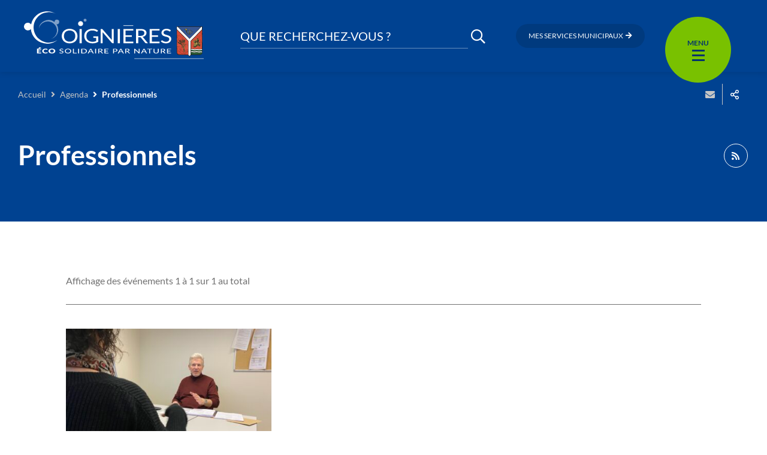

--- FILE ---
content_type: application/javascript
request_url: https://www.coignieres.fr/app/themes/stratis-site/js/core.bundle.js?ver=c68ce296
body_size: 236239
content:
/*! For license information please see core.bundle.js.LICENSE.txt */
!function(t,e){"object"==typeof exports&&"object"==typeof module?module.exports=e(require("jQuery")):"function"==typeof define&&define.amd?define(["jQuery"],e):"object"==typeof exports?exports.Stratis=e(require("jQuery")):t.Stratis=e(t.jQuery)}(window,(function(t){return function(t){var e={};function n(i){if(e[i])return e[i].exports;var r=e[i]={i:i,l:!1,exports:{}};return t[i].call(r.exports,r,r.exports,n),r.l=!0,r.exports}return n.m=t,n.c=e,n.d=function(t,e,i){n.o(t,e)||Object.defineProperty(t,e,{enumerable:!0,get:i})},n.r=function(t){"undefined"!=typeof Symbol&&Symbol.toStringTag&&Object.defineProperty(t,Symbol.toStringTag,{value:"Module"}),Object.defineProperty(t,"__esModule",{value:!0})},n.t=function(t,e){if(1&e&&(t=n(t)),8&e)return t;if(4&e&&"object"==typeof t&&t&&t.__esModule)return t;var i=Object.create(null);if(n.r(i),Object.defineProperty(i,"default",{enumerable:!0,value:t}),2&e&&"string"!=typeof t)for(var r in t)n.d(i,r,function(e){return t[e]}.bind(null,r));return i},n.n=function(t){var e=t&&t.__esModule?function(){return t.default}:function(){return t};return n.d(e,"a",e),e},n.o=function(t,e){return Object.prototype.hasOwnProperty.call(t,e)},n.p="/js/",n(n.s=275)}([function(t,e,n){"use strict";n.r(e),n.d(e,"type",(function(){return o})),n.d(e,"executeIfFunction",(function(){return s})),n.d(e,"switchcase",(function(){return a})),n.d(e,"switchcaseF",(function(){return l})),n.d(e,"checkExpectedParams",(function(){return u})),n.d(e,"callIfTrue",(function(){return c})),n.d(e,"flatten",(function(){return d})),n.d(e,"addClass",(function(){return h})),n.d(e,"convertToHTML",(function(){return f})),n.d(e,"removeClass",(function(){return p})),n.d(e,"hasClass",(function(){return m})),n.d(e,"toggleClass",(function(){return g})),n.d(e,"toggleClassWithState",(function(){return v})),n.d(e,"manageBodyOverflow",(function(){return b})),n.d(e,"setAttributes",(function(){return y})),n.d(e,"removeAttributes",(function(){return x})),n.d(e,"outerHeight",(function(){return _})),n.d(e,"outerWidth",(function(){return S})),n.d(e,"getSiblings",(function(){return E})),n.d(e,"findAncestor",(function(){return k})),n.d(e,"findAncestorByTag",(function(){return C})),n.d(e,"matches",(function(){return T})),n.d(e,"getFirstFocusableElement",(function(){return M})),n.d(e,"getNextFocusableElement",(function(){return P})),n.d(e,"getPrevFocusableElement",(function(){return A})),n.d(e,"getLastFocusableElement",(function(){return O})),n.d(e,"getUniqId",(function(){return L})),n.d(e,"setTabindex",(function(){return I})),n.d(e,"toggleTabindex",(function(){return D})),n.d(e,"initAriaControls",(function(){return N})),n.d(e,"removeAriaControls",(function(){return F})),n.d(e,"toggleAttribute",(function(){return B})),n.d(e,"setAriaControls",(function(){return R})),n.d(e,"manageAriaControls",(function(){return j})),n.d(e,"getFocusableElements",(function(){return $})),n.d(e,"getFocusableChildren",(function(){return H})),n.d(e,"isFE",(function(){return z})),n.d(e,"isFocusable",(function(){return W})),n.d(e,"setFirstElementFocus",(function(){return V})),n.d(e,"setLastElementFocus",(function(){return q})),n.d(e,"initFocusTrap",(function(){return Y})),n.d(e,"generateHash",(function(){return G})),n.d(e,"debounce",(function(){return U})),n.d(e,"throttle",(function(){return X})),n.d(e,"hasElement",(function(){return K})),n.d(e,"range",(function(){return Z})),n.d(e,"extendDefaults",(function(){return J})),n.d(e,"insertAfter",(function(){return Q})),n.d(e,"formatString",(function(){return tt})),n.d(e,"serializeForm",(function(){return et})),n.d(e,"manageTabindex",(function(){return nt})),n.d(e,"objectIsPolyfill",(function(){return it})),n.d(e,"setChildrenTabindex",(function(){return rt}));var i=n(5),r=n.n(i);const o={};["Arguments","Function","String","Number","Date","RegExp"].forEach(t=>{o["is"+t]=e=>Object.prototype.toString.call(e)===`[object ${t}]`});const s=t=>o.isFunction(t)?t():t,a=t=>e=>n=>Object.prototype.hasOwnProperty.call(t,n)?t[n]:e,l=t=>e=>n=>s(a(t)(e)(n)),u=t=>{const e=t=>a({string:"string"==typeof t,number:"number"==typeof t,boolean:"boolean"==typeof t,function:"function"==typeof t,element:t instanceof Element,node:t.nodeType,array:Array.isArray(t),object:t instanceof Object&&!(t instanceof Array)})(!1);Object.keys(t).forEach(n=>{if(!e(t[n])("array"))throw new Error("checkExpectedParams: You should pass values as an Array! Get: "+t[n]);t[n].forEach(t=>{if(null==t)throw new Error("checkExpectedParams: Parameter is undefined!");if(!e(t)(n))throw console.log("Element with wrong type: ",t),window.errorExpected=t,new Error(`checkExpectedParams: Parameter has wrong type. See above or check 'window.errorExpected'.\n                    (Expecting '${n}' type for '${Object.prototype.toString.call(t)}')!`)})})},c=(t,e,n=null)=>(u({boolean:[t],function:[e]}),t?e():s(n)),d=t=>[].concat(...t||[]),h=(t,e)=>{const n=t=>{[].concat(e).forEach(e=>{t.classList?t.classList.add(e):t.className+=" "+e})};Array.isArray(t)?t.forEach(t=>{n(t)}):(t instanceof HTMLElement||t instanceof Element)&&n(t)},f=t=>{const e=document.createElement("html");return e.innerHTML=t,e},p=(t,e)=>{[].concat(e).forEach(e=>{const n=t=>{t.classList?t.classList.remove(e):t.className=t.className.replace(new RegExp(`(^|\\b)${e.split(" ").join("|")}(\\b|$)`,"gi")," ")};Array.isArray(t)?t.forEach(t=>{n(t)}):(t instanceof HTMLElement||t instanceof Element)&&n(t)})},m=(t,e)=>{u({element:[t]});const n=Array.isArray(e)?e:[].concat(e.split(" "));if(t.classList)return Boolean(n.filter(e=>t.classList.contains(e)).length);const i="[object SVGAElement]"===Object.prototype.toString.call(t)?t.className.baseVal:t.className;return new RegExp(`(^| )(${n.join("|")})( |$)`,"gi").test(i)},g=(t,e)=>{u({element:[t],string:[e]}),m(t,e)?p(t,e):h(t,e)},v=(t,e,n)=>{u({element:[t]});return(("boolean"==typeof n?n:m(t,e))?h:p)(t,e)},b=(t=null,e="site-wrapper")=>{const n=document.querySelector("."+e);"hidden"===t?(h(document.body,"-overflow-hidden"),h(n,"-overflow-hidden")):(p(document.body,"-overflow-hidden"),p(n,"-overflow-hidden"))},y=(t,e)=>{u({element:[t],object:[e]}),Object.keys(e).forEach(n=>{t.setAttribute(n,e[n])})},x=(t,e)=>{u({element:[t],array:[e]}),e.forEach(e=>{t.removeAttribute(e)})},w=(t,e)=>{u({element:[t],string:[e]});let n=t["offset"+e];const i=getComputedStyle(t),r=a({Height:["marginTop","marginBottom"],Width:["marginLeft","marginRight"]})("Height"),[o,s]=r(e);return n+=parseInt(i[o],10)+parseInt(i[s],10),n},_=t=>w(t,"Height"),S=t=>w(t,"Width"),E=(t,e)=>{u({node:[t],function:e});const n=[];let i=t.parentElement.firstElementChild;do{e&&!e(i)||n.push(i)}while(null!==(i=i.nextElementSibling));return n},k=(t,e)=>{u({element:[t],string:[e]});let n=t;for(;n&&!m(n,e);){if(n===document.body){n=null;break}n=n.parentNode}return n},C=(t,e)=>{u({element:[t],string:[e]});let n=t;for(;n.tagName.toUpperCase()!==e.toUpperCase()&&(n=n.parentNode););return n},T=(t,e)=>{(t.matches||t.matchesSelector||t.msMatchesSelector||t.mozMatchesSelector||t.webkitMatchesSelector||t.oMatchesSelector).call(t,e)},M=t=>(o.isString(t)?document.querySelector(t):t).querySelector("a, input, select, button"),P=(t,e)=>{const n=r.a.query.focusable({context:e});if(!n.length)return null;const i=n.findIndex(e=>e===t);return i>=0&&i<n.length-1?n[i+1]:n[0]},A=(t,e)=>{const n=r.a.query.focusable({context:e});if(!n.length)return null;const i=n.findIndex(e=>e===t);return i>0?n[i-1]:n[n.length-1]},O=t=>{const e=(o.isString(t)?document.querySelector(t):t).querySelectorAll("a, input, select, button");return e[e.length-1]},L=()=>Math.random().toString(36).substr(2,16),I=(t,e)=>{const n=(o.isString(t)?document.querySelector(t):t).querySelectorAll("a, input, select, button");for(let t=0;t<n.length;t++)n[t].setAttribute("tabindex",parseInt(e,10))},D=t=>{const e=t.getAttribute("tabindex")||0;return t.setAttribute("tabindex",e<0?0:-1)},N=(t,e,n=["close","overlay","toggle"])=>{const i="relations-"+L();[].concat(t).forEach(t=>{const e={"aria-controls":i,"aria-expanded":!1};n.filter(e=>t.className.indexOf(e)>=0).length||(e["aria-haspopup"]=!0),y(t,e)});const r=o.isString(e)?document.querySelector(e):e;r.id=i,r.setAttribute("aria-hidden",!0)},F=t=>{x(t,["aria-hidden","aria-expanded","aria-haspopup","aria-controls"]),[].slice.call(t.querySelectorAll("*")).forEach(t=>{x(t,["aria-hidden","aria-expanded","aria-haspopup","aria-controls","id"])})},B=(t,e)=>{u({element:[t],string:[e]});const n="true"===t.getAttribute(e)?"false":"true";t.setAttribute(e,n)},R=(t,e,n)=>{const i="opened"===n||!0===n?1:0;[].concat(t).forEach(t=>{t.setAttribute("aria-expanded",(!!i).toString())}),e.setAttribute("aria-hidden",(!i).toString())},j=(t,e)=>{const n=e.getAttribute("aria-hidden");[].concat(t).forEach(t=>{R(t,e,"true"===n)})},$=(t,e=!1)=>{let n;return u({element:[t],boolean:[e]}),n=e?'[tabindex="0"]':'a[href], area[href], input:not([disabled]), select:not([disabled]), textarea:not([disabled]), button:not([disabled]), iframe, object, embed, [tabindex="0"], [contenteditable]',Array.prototype.slice.call(t.querySelectorAll(n))},H=(t,e=!1)=>$(t,e).filter(e=>e.parentNode===t),z=()=>window.location.href.includes("integration-main")||window.location.href.includes("localhost"),W=t=>["a","button","select","input","textarea"].filter(e=>t.tagName.toLowerCase()===e).length>0,V=t=>{t[0].focus()},q=t=>{t[t.length-1].focus()},Y=(t,e,n=!1)=>{const i=n?$(t,!0):$(t),r=i[0],o=i[i.length-1];9===e.keyCode&&(e.shiftKey?document.activeElement===r&&(e.preventDefault(),o.focus()):document.activeElement===o&&(e.preventDefault(),r.focus()))},G=t=>{let e=0;if(0===t.length)return e;for(let n=0;n<t.length;n++){e=31*e+t.charCodeAt(n),e|=0}return e},U=(t,e)=>{let n=null;return()=>{const i=arguments;clearTimeout(n),n=setTimeout(()=>{t.apply(void 0,i)},e)}},X=(t,e=250,n)=>{let i,r;return(...o)=>{const s=n||void 0,a=+new Date,l=o;i&&a<i+e?(clearTimeout(r),r=setTimeout(()=>{i=a,t.apply(s,l)},e)):(i=a,t.apply(s,l))}},K=(t,e)=>{if(null!==e)for(let n=0;n<t.length;n++)if(t[n]===e)return t[n]===e},Z=(t,e,n=!0)=>{const i=[],r=t<e,o=n?r?e+1:e-1:e;for(let e=t;r?e<o:e>o;r?e+=1:e-=1)i.push(e);return i},J=(...t)=>{const e=t=>t&&"object"==typeof t;return t.reduce((t,n)=>(Object.keys(n).forEach(i=>{const r=t[i],o=n[i];Array.isArray(r)&&Array.isArray(o)?t[i]=r.concat(...o):e(r)&&e(o)?t[i]=J(r,o):t[i]=o}),t),{})},Q=(t,e)=>{u({node:[t,e]}),e.parentNode.insertBefore(t,e.nextSibling)},tt=(t,e,n=(t=>t))=>{const i=t.split(" "),r=[];let o="";return i.forEach((t,s)=>{e<o.length+t.length&&(r.push(n(o)),o=""),o+=t+" ",i.length===s+1&&r.push(n(o))}),r},et=t=>{const e=[];for(let n=0;n<t.elements.length;n++){const i=t.elements[n];if(i.name&&!i.disabled&&"file"!==i.type&&"reset"!==i.type&&"submit"!==i.type&&"button"!==i.type)if("select-multiple"===i.type)for(let t=0;t<i.options.length;t++)i.options[t].selected&&e.push(`${encodeURIComponent(i.name)}=${encodeURIComponent(i.options[t].value)}`);else("checkbox"!==i.type&&"radio"!==i.type||i.checked)&&e.push(`${encodeURIComponent(i.name)}=${encodeURIComponent(i.value)}`)}return e.join("&")},nt=(t,e,n=0)=>{if(u({element:[t],number:[n]}),!n)return I(t,e);[...t.children].forEach(t=>{W(t)&&t.setAttribute("tabindex",e),n>1&&nt(t,e,n-1)})},it=()=>{Object.is||(Object.is=(t,e)=>t===e?0!==t||1/t==1/e:isNaN(t)&&isNaN(e))},rt=(t,e)=>{[...t.children].forEach(t=>!!W(t)&&t.setAttribute("tabindex",e))}},function(t,e,n){var i=n(9),r=n(21),o=n(40),s=n(37),a=n(51),l=function(t,e,n){var u,c,d,h,f=t&l.F,p=t&l.G,m=t&l.S,g=t&l.P,v=t&l.B,b=p?i:m?i[e]||(i[e]={}):(i[e]||{}).prototype,y=p?r:r[e]||(r[e]={}),x=y.prototype||(y.prototype={});for(u in p&&(n=e),n)d=((c=!f&&b&&void 0!==b[u])?b:n)[u],h=v&&c?a(d,i):g&&"function"==typeof d?a(Function.call,d):d,b&&s(b,u,d,t&l.U),y[u]!=d&&o(y,u,h),g&&x[u]!=d&&(x[u]=d)};i.core=r,l.F=1,l.G=2,l.S=4,l.P=8,l.B=16,l.W=32,l.U=64,l.R=128,t.exports=l},function(t,e,n){"use strict";Object.defineProperty(e,"__esModule",{value:!0}),e.default=function(t){var e=t.context,n=t.label,i=void 0===n?"context-to-element":n,r=t.resolveDocument,s=t.defaultToDocument,a=(0,o.default)(e)[0];if(r&&a&&a.nodeType===Node.DOCUMENT_NODE&&(a=a.documentElement),!a&&s)return document.documentElement;if(!a)throw new TypeError(i+" requires valid options.context");if(a.nodeType!==Node.ELEMENT_NODE&&a.nodeType!==Node.DOCUMENT_FRAGMENT_NODE)throw new TypeError(i+" requires options.context to be an Element");return a};var i,r=n(6),o=(i=r)&&i.__esModule?i:{default:i};t.exports=e.default},function(t,e,n){"use strict";Object.defineProperty(e,"__esModule",{value:!0});var i,r=n(110),o=(i=r)&&i.__esModule?i:{default:i};var s=JSON.parse(JSON.stringify(o.default)),a=s.os.family||"",l="Android"===a,u="Windows"===a.slice(0,7),c="OS X"===a,d="iOS"===a,h="Blink"===s.layout,f="Gecko"===s.layout,p="Trident"===s.layout,m="EdgeHTML"===s.layout,g="WebKit"===s.layout,v=parseFloat(s.version),b=Math.floor(v);s.majorVersion=b,s.is={ANDROID:l,WINDOWS:u,OSX:c,IOS:d,BLINK:h,GECKO:f,TRIDENT:p,EDGE:m,WEBKIT:g,IE9:p&&9===b,IE10:p&&10===b,IE11:p&&11===b},e.default=s,t.exports=e.default},function(t,e,n){"use strict";Object.defineProperty(e,"__esModule",{value:!0}),e.default=function(){return q||((q=r.default.get()).time||(r.default.set((t=(0,i.default)(V),Object.keys(W).forEach((function(e){t[e]=W[e]()})),t)),q=r.default.get()),q);var t};var i=z(n(109)),r=z(n(111)),o=z(n(62)),s=z(n(112)),a=z(n(113)),l=z(n(114)),u=z(n(115)),c=z(n(117)),d=z(n(119)),h=z(n(120)),f=z(n(121)),p=z(n(122)),m=z(n(123)),g=z(n(124)),v=z(n(125)),b=z(n(126)),y=z(n(127)),x=z(n(128)),w=z(n(129)),_=z(n(130)),S=z(n(131)),E=z(n(132)),k=z(n(133)),C=z(n(134)),T=z(n(135)),M=z(n(136)),P=z(n(137)),A=z(n(138)),O=z(n(139)),L=z(n(140)),I=z(n(141)),D=z(n(142)),N=z(n(143)),F=z(n(144)),B=z(n(145)),R=z(n(146)),j=z(n(147)),$=z(n(148)),H=z(n(150));function z(t){return t&&t.__esModule?t:{default:t}}var W={cssShadowPiercingDeepCombinator:o.default,focusInZeroDimensionObject:y.default,focusObjectSwf:E.default,focusSvgInIframe:F.default,tabsequenceAreaAtImgPosition:H.default},V={focusAreaImgTabindex:s.default,focusAreaTabindex:a.default,focusAreaWithoutHref:l.default,focusAudioWithoutControls:u.default,focusBrokenImageMap:c.default,focusChildrenOfFocusableFlexbox:d.default,focusFieldsetDisabled:h.default,focusFieldset:f.default,focusFlexboxContainer:p.default,focusFormDisabled:m.default,focusImgIsmap:g.default,focusImgUsemapTabindex:v.default,focusInHiddenIframe:b.default,focusInvalidTabindex:x.default,focusLabelTabindex:w.default,focusObjectSvg:S.default,focusObjectSvgHidden:_.default,focusRedirectImgUsemap:k.default,focusRedirectLegend:C.default,focusScrollBody:T.default,focusScrollContainerWithoutOverflow:M.default,focusScrollContainer:P.default,focusSummary:A.default,focusSvgFocusableAttribute:O.default,focusSvgTabindexAttribute:L.default,focusSvgNegativeTabindexAttribute:I.default,focusSvgUseTabindex:D.default,focusSvgForeignobjectTabindex:N.default,focusSvg:B.default,focusTabindexTrailingCharacters:R.default,focusTable:j.default,focusVideoWithoutControls:$.default};var q=null;t.exports=e.default},function(t,e,n){"use strict";Object.defineProperty(e,"__esModule",{value:!0});var i=m(n(107)),r=m(n(161)),o=m(n(164)),s=m(n(168)),a=m(n(170)),l=m(n(171)),u=m(n(179)),c=m(n(181)),d=m(n(182)),h=m(n(184)),f=m(n(187)),p=m(n(61));function m(t){return t&&t.__esModule?t:{default:t}}var g="undefined"!=typeof window&&window.ally;e.default={element:i.default,event:r.default,fix:o.default,get:s.default,is:a.default,maintain:l.default,map:u.default,observe:c.default,query:d.default,style:h.default,when:f.default,version:p.default,noConflict:function(){return"undefined"!=typeof window&&window.ally===this&&(window.ally=g),this}},t.exports=e.default},function(t,e,n){"use strict";Object.defineProperty(e,"__esModule",{value:!0}),e.default=function(t){if(!t)return[];if(Array.isArray(t))return t;if(void 0!==t.nodeType)return[t];if("string"==typeof t&&(t=document.querySelectorAll(t)),void 0!==t.length)return[].slice.call(t,0);throw new TypeError("unexpected input "+String(t))},t.exports=e.default},function(t,e,n){"use strict";Object.defineProperty(e,"__esModule",{value:!0}),e.default=function(t){return t?t.nodeType===Node.DOCUMENT_NODE?t:t.ownerDocument||document:document},t.exports=e.default},function(t,e,n){"use strict";Object.defineProperty(e,"__esModule",{value:!0}),e.default=function(){for(var t=arguments.length>0&&void 0!==arguments[0]?arguments[0]:{},e=t.context,n=[],i=(0,o.default)({label:"get/parents",context:e});i;)n.push(i),(i=i.parentNode)&&i.nodeType!==Node.ELEMENT_NODE&&(i=null);return n};var i,r=n(2),o=(i=r)&&i.__esModule?i:{default:i};t.exports=e.default},function(t,e){var n=t.exports="undefined"!=typeof window&&window.Math==Math?window:"undefined"!=typeof self&&self.Math==Math?self:Function("return this")();"number"==typeof __g&&(__g=n)},function(t,e){t.exports=function(t){try{return!!t()}catch(t){return!0}}},function(t,e,n){var i=n(12);t.exports=function(t){if(!i(t))throw TypeError(t+" is not an object!");return t}},function(t,e){t.exports=function(t){return"object"==typeof t?null!==t:"function"==typeof t}},function(t,e,n){"use strict";Object.defineProperty(e,"__esModule",{value:!0}),e.default="[data-uri]",t.exports=e.default},function(t,e,n){"use strict";Object.defineProperty(e,"__esModule",{value:!0});var i=h(n(31)),r=h(n(69)),o=h(n(20)),s=h(n(70)),a=h(n(71)),l=h(n(2)),u=h(n(32)),c=h(n(16)),d=h(n(4));function h(t){return t&&t.__esModule?t:{default:t}}var f=void 0;function p(t){var e=t.nodeName.toLowerCase();if("embed"===e||"keygen"===e)return!0;var n=(0,c.default)(t);if(t.shadowRoot&&null===n)return!0;if("label"===e)return!f.focusLabelTabindex||null===n;if("legend"===e)return null===n;if(f.focusSvgFocusableAttribute&&(t.ownerSVGElement||"svg"===e)){var i=t.getAttribute("focusable");return i&&"false"===i}return"img"===e&&t.hasAttribute("usemap")?null===n||!f.focusImgUsemapTabindex:"area"===e&&!(0,r.default)(t)}function m(){var t=arguments.length>0&&void 0!==arguments[0]?arguments[0]:{},e=t.context,n=t.except,r=void 0===n?{disabled:!1,visible:!1,onlyTabbable:!1}:n;f||(f=(0,d.default)());var c=a.default.rules.except({onlyFocusableBrowsingContext:!0,visible:r.visible}),h=(0,l.default)({label:"is/focusable",resolveDocument:!0,context:e}),m=i.default.rules({context:h,except:r});if(!m||p(h))return!1;if(!r.disabled&&(0,s.default)(h))return!1;if(!r.onlyTabbable&&c(h))return!1;if(!r.visible){var g={context:h,except:{}};if(f.focusInHiddenIframe&&(g.except.browsingContext=!0),f.focusObjectSvgHidden){var v=h.nodeName.toLowerCase();"object"===v&&(g.except.cssVisibility=!0)}if(!o.default.rules(g))return!1}var b=(0,u.default)(h);if(b){var y=b.nodeName.toLowerCase();if(!("object"!==y||f.focusInZeroDimensionObject||b.offsetWidth&&b.offsetHeight))return!1}var x=h.nodeName.toLowerCase();return!("svg"===x&&f.focusSvgInIframe&&!b&&null===h.getAttribute("tabindex"))}m.except=function(){var t=arguments.length>0&&void 0!==arguments[0]?arguments[0]:{},e=function(e){return m({context:e,except:t})};return e.rules=m,e};var g=m.except({});e.default=g,t.exports=e.default},function(t,e,n){var i=n(195)("wks"),r=n(90),o=n(9).Symbol,s="function"==typeof o;(t.exports=function(t){return i[t]||(i[t]=s&&o[t]||(s?o:r)("Symbol."+t))}).store=i},function(t,e,n){"use strict";Object.defineProperty(e,"__esModule",{value:!0}),e.default=function(t){if(!(0,o.default)(t))return null;var e=t.hasAttribute("tabindex")?"tabindex":"tabIndex",n=parseInt(t.getAttribute(e),10);return isNaN(n)?-1:n};var i,r=n(30),o=(i=r)&&i.__esModule?i:{default:i};t.exports=e.default},function(t,e,n){"use strict";let i={fr:{paginationMoreElement:"Afficher plus de résultats",goToNextSection:"Aller à la section suivante",loading:"Chargement...",prevStep:"Étape précédente",nextStep:"Étape suivante",prevPage:"Page précédente",nextPage:"Page suivante",prev:"Précédent",next:"Suivant",stopCarrousel:"Arrêter le diaporama",startCarrousel:"Lancer le diaporama",activeSlide:"Slide active",listReadMore:"En savoir plus",listDownload:"Télécharger",listSeeAlso:"Voir aussi",mandatory:"obligatoire",formErrorInvalidDate:"La date doit être au format jj/mm/aaaa.",formErrorBirthdayInFutur:"La date de naissance est plus récente que la date d'aujourd'hui.",formErrorBirthdayDoNotExist:"La date de naissance n'existe pas.",formErrorEnterMail:"Veuillez entrer votre courriel.",formErrorConfirmMail:"Veuillez confirmer votre courriel.",formErrorInvalidMail:"Votre adresse e-mail est invalide. \nLe format doit être du type adresse@e-mail.com, sans espace ni caractères spéciaux (é, à, ç, !...).",formErrorSelectNewsletter:"Veuillez sélectionner une lettre d'information.",formErrorCheckMail:"La vérification de votre adresse email a échoué.",formErrorDateFormat:"L'un des champs date n'est pas au format jj/mm/aaaa, ou n'est pas valide. \nMerci de corriger.",formErrorMandatoryField:"Ce champ est obligatoire.",formErrorsSummary:"Votre formulaire contient les erreurs suivantes ",pleaseWaitForFile:"Envoi des pièces jointes en cours, veuillez patienter... ",pleaseWait:"Veuillez patienter... ",linkNewWindow:"Nouvelle fenêtre",linkExternalLink:"Lien externe",open:"Ouvrir",close:"Fermer",closeModalWindow:"Fermer la fenêtre modale",moreInformation:"Plus d'information",lessInformation:"Moins d'information",nextImage:"Image suivante",prevImage:"Image précédente",pictures:"images",picture:"image",Picture:"Photo",on:"sur",Gallery:"Galerie",navigationError:"Erreur de navigation",openMenu:"Menu principal",goToSite:"Accéder au site ",browseThisPage:"Dans cette page",cookieMessage:"Ce site utilise des cookies pour favoriser votre navigation et enrichir les contenus qui vous sont proposés. <br />Vous pouvez néanmoins les désactiver à tout moment si vous le souhaitez.<br /><br />",noResult:"Aucun résultat",displaying:"Affichage de",result:"résultat",of:"sur",entryError:"Erreur de saisie",fillFieldRequired:"Ce champ doit être rempli !",serverError:"Erreur du serveur. Merci d'essayer plus tard",voteThanks:"Merci pour votre note",videoTogglePause:"Pause",videoTogglePlay:"Lecture",geocodeCheckBrowser:"Votre navigateur ne prend pas en charge la géolocalisation. Veuillez le mettre à jour ou utiliser un navigateur plus récent.",geocodeErrorTimeout:"Votre géolocalisation prend trop de temps. Veuillez recommencer ultérieurement.",geocodeErrorPositionUnavailable:"La géolocalisation n'est pas disponible sur votre navigateur. Rechargez la page et autorisez la géolocalisation lorsqu'elle vous sera demandées."},en:{paginationMoreElement:"Show more results",goToNextSection:"Go to next section",loading:"Loading...",prevStep:"Previous step",nextStep:"Next step",prevPage:"Previous page",nextPage:"Next page",prev:"Previous",next:"Next",stopCarrousel:"Stop slider",startCarrousel:"Play slider",activeSlide:"Active slide",listReadMore:"Read more",listDownload:"Download",listSeeAlso:"See also",mandatory:"required",formErrorInvalidDate:"The date must use jj/mm/aaaa format.",formErrorBirthdayInFutur:"The birth date is later than today's date.",formErrorBirthdayDoNotExist:"The birth date doesn't exist.",formErrorEnterMail:"Please enter your email address.",formErrorConfirmMail:"Please confirm your email address.",formErrorInvalidMail:"Your email address is not valid. \nIt must use address@email.com format, without spaces or special characters (é, à, ç, !...).",formErrorSelectNewsletter:"Please select a newsletter.",formErrorCheckMail:"The email verification has failed.",formErrorDateFormat:"One of date fields doesn't use jj/mm/aaaa format, or is not valid.",formErrorMandatoryField:"This field is required.",formErrorsSummary:"Your form contains the following errors: ",pleaseWaitForFile:"Sending files in progress, please wait... ",pleaseWait:"Please wait... ",linkNewWindow:"New window",linkExternalLink:"External link",open:"Open",close:"Close",closeModalWindow:"Close modal window",moreInformation:"More information",lessInformation:"Less information",nextImage:"Next picture",prevImage:"Previous picture",pictures:"pictures",picture:"picture",Picture:"Picture",on:"on",navigationError:"Browsing error",openMenu:"Main menu",goToSite:"Go to site ",browseThisPage:"Browse this page",cookieMessage:"This website uses cookies to enhance your navigation and enrich the content. <br />Nevertheless you can disable them at any time if you wish.<br /><br />",noResult:"No result",displaying:"Displaying",result:"result",of:"of",entryError:"Entry error",fillFieldRequired:"This field must be fielded !",serverError:"Server error. thank you try later",voteThanks:"Thank you for your mark",videoTogglePause:"Pause",videoTogglePlay:"Play",geocodeCheckBrowser:"Your browser does not support geolocation. Please update it or use a newer browser.",geocodeErrorTimeout:"Your geolocation takes too long. Please try again later.",geocodeErrorPositionUnavailable:"Geolocation is not available on your browser. Reload the page and authorize the geolocation when it is requested."}};i="undefined"!=typeof siteCodeLang?i[siteCodeLang]:i.fr,e.a=i},function(t,e,n){var i=n(53),r=Math.min;t.exports=function(t){return t>0?r(i(t),9007199254740991):0}},function(t,e,n){"use strict";Object.defineProperty(e,"__esModule",{value:!0}),e.generate=function(t){return'<svg xmlns="http://www.w3.org/2000/svg" xmlns:xlink="http://www.w3.org/1999/xlink">'+t+"</svg>"},e.focus=s,e.validate=function(t,e,n){return s(e),n.activeElement===e};var i,r=n(64),o=(i=r)&&i.__esModule?i:{default:i};function s(t){if(!t.focus)try{HTMLElement.prototype.focus.call(t)}catch(e){(0,o.default)(t)}}},function(t,e,n){"use strict";Object.defineProperty(e,"__esModule",{value:!0});var i=a(n(44)),r=a(n(8)),o=a(n(2)),s=a(n(32));function a(t){return t&&t.__esModule?t:{default:t}}var l=/^(area)$/;function u(t,e){return window.getComputedStyle(t,null).getPropertyValue(e)}function c(t){return t.some((function(t){return"none"===u(t,"display")}))}function d(t){var e=(0,i.default)(t,(function(t){var e=u(t,"visibility");return"hidden"===e||"collapse"===e}));if(-1===e)return!1;var n=(0,i.default)(t,(function(t){return"visible"===u(t,"visibility")}));return-1===n||e<n}function h(t){var e=1;return"summary"===t[0].nodeName.toLowerCase()&&(e=2),t.slice(e).some((function(t){return"details"===t.nodeName.toLowerCase()&&!1===t.open}))}function f(){var t=arguments.length>0&&void 0!==arguments[0]?arguments[0]:{},e=t.context,n=t.except,i=void 0===n?{notRendered:!1,cssDisplay:!1,cssVisibility:!1,detailsElement:!1,browsingContext:!1}:n,a=(0,o.default)({label:"is/visible",resolveDocument:!0,context:e}),u=a.nodeName.toLowerCase();if(!i.notRendered&&l.test(u))return!0;var p=(0,r.default)({context:a}),m="audio"===u&&!a.hasAttribute("controls");if(!i.cssDisplay&&c(m?p.slice(1):p))return!1;if(!i.cssVisibility&&d(p))return!1;if(!i.detailsElement&&h(p))return!1;if(!i.browsingContext){var g=(0,s.default)(a),v=f.except(i);if(g&&!v(g))return!1}return!0}f.except=function(){var t=arguments.length>0&&void 0!==arguments[0]?arguments[0]:{},e=function(e){return f({context:e,except:t})};return e.rules=f,e};var p=f.except({});e.default=p,t.exports=e.default},function(t,e){var n=t.exports={version:"2.6.12"};"number"==typeof __e&&(__e=n)},function(t,e,n){t.exports=!n(10)((function(){return 7!=Object.defineProperty({},"a",{get:function(){return 7}}).a}))},function(t,e,n){var i=n(11),r=n(238),o=n(85),s=Object.defineProperty;e.f=n(22)?Object.defineProperty:function(t,e,n){if(i(t),e=o(e,!0),i(n),r)try{return s(t,e,n)}catch(t){}if("get"in n||"set"in n)throw TypeError("Accessors not supported!");return"value"in n&&(t[e]=n.value),t}},function(t,e,n){"use strict";Object.defineProperty(e,"__esModule",{value:!0}),e.default=function(){for(var t=arguments.length>0&&void 0!==arguments[0]?arguments[0]:{},e=t.context,n=(0,o.default)({label:"get/shadow-host",context:e}),i=null;n;)i=n,n=n.parentNode;return i.nodeType===i.DOCUMENT_FRAGMENT_NODE&&i.host?i.host:null};var i,r=n(2),o=(i=r)&&i.__esModule?i:{default:i};t.exports=e.default},function(t,e,n){"use strict";Object.defineProperty(e,"__esModule",{value:!0}),e.default=function(){var t=arguments.length>0&&void 0!==arguments[0]?arguments[0]:{},e=t.context,n=t.except,a=(0,s.default)({label:"get/focus-target",context:e}),l=null,u=function(t){return o.default.rules({context:t,except:n})?(l=t,!0):(l=(0,i.default)({context:t,skipFocusable:!0}),Boolean(l))};return u(a)||(0,r.default)({context:a}).slice(1).some(u),l};var i=a(n(67)),r=a(n(8)),o=a(n(14)),s=a(n(2));function a(t){return t&&t.__esModule?t:{default:t}}t.exports=e.default},function(t,e,n){"use strict";Object.defineProperty(e,"__esModule",{value:!0}),e.default=function(){var t=arguments.length>0&&void 0!==arguments[0]?arguments[0]:{},e=t.context,n=t.includeContext,o=t.includeOnlyTabbable,s=t.strategy,a=r.default.rules.except({onlyTabbable:o});return(0,i.default)({context:e,includeContext:n,includeOnlyTabbable:o,strategy:s}).filter(a)};var i=o(n(34)),r=o(n(72));function o(t){return t&&t.__esModule?t:{default:t}}t.exports=e.default},function(t,e,n){"use strict";function i(){var t=arguments.length>0&&void 0!==arguments[0]?arguments[0]:{},e=t.force;e?this.instances=0:this.instances--,this.instances||(this.disengage(),this._result=null)}function r(){return this.instances?(this.instances++,this._result):(this.instances++,this._result=this.engage()||{},this._result.disengage=i.bind(this),this._result)}function o(){}Object.defineProperty(e,"__esModule",{value:!0}),e.default=function(){var t=arguments.length>0&&void 0!==arguments[0]?arguments[0]:{},e=t.engage,n=t.disengage,i={engage:e||o,disengage:n||o,instances:0,_result:null};return r.bind(i)},t.exports=e.default},function(t,e,n){var i=n(58);t.exports=function(t){return Object(i(t))}},function(t,e,n){"use strict";Object.defineProperty(e,"__esModule",{value:!0}),e.default=function(t){var e=(0,i.default)({label:"is/active-element",resolveDocument:!0,context:t});if((0,o.default)(e).activeElement===e)return!0;var n=(0,r.default)({context:e});return!(!n||n.shadowRoot.activeElement!==e)};var i=s(n(2)),r=s(n(24)),o=s(n(7));function s(t){return t&&t.__esModule?t:{default:t}}t.exports=e.default},function(t,e,n){"use strict";Object.defineProperty(e,"__esModule",{value:!0}),e.default=function(t){s||(s=(0,r.default)());var e=s.focusTabindexTrailingCharacters?l:a,n=(0,i.default)({label:"is/valid-tabindex",resolveDocument:!0,context:t}),o=n.hasAttribute("tabindex"),u=n.hasAttribute("tabIndex");if(!o&&!u)return!1;if((n.ownerSVGElement||"svg"===n.nodeName.toLowerCase())&&!s.focusSvgTabindexAttribute)return!1;if(s.focusInvalidTabindex)return!0;var c=n.getAttribute(o?"tabindex":"tabIndex");return"-32768"!==c&&Boolean(c&&e.test(c))};var i=o(n(2)),r=o(n(4));function o(t){return t&&t.__esModule?t:{default:t}}var s=void 0,a=/^\s*(-|\+)?[0-9]+\s*$/,l=/^\s*(-|\+)?[0-9]+.*$/;t.exports=e.default},function(t,e,n){"use strict";Object.defineProperty(e,"__esModule",{value:!0});var i=c(n(8)),r=c(n(2)),o=c(n(43)),s=c(n(16)),a=c(n(30)),l=n(68),u=c(n(4));function c(t){return t&&t.__esModule?t:{default:t}}var d=void 0;function h(){var t=arguments.length>0&&void 0!==arguments[0]?arguments[0]:{},e=t.context,n=t.except,c=void 0===n?{flexbox:!1,scrollable:!1,shadow:!1}:n;d||(d=(0,u.default)());var h=(0,r.default)({label:"is/focus-relevant",resolveDocument:!0,context:e});if(!c.shadow&&h.shadowRoot)return!0;var f=h.nodeName.toLowerCase();if("input"===f&&"hidden"===h.type)return!1;if("input"===f||"select"===f||"button"===f||"textarea"===f)return!0;if("legend"===f&&d.focusRedirectLegend)return!0;if("label"===f)return!0;if("area"===f)return!0;if("a"===f&&h.hasAttribute("href"))return!0;if("object"===f&&h.hasAttribute("usemap"))return!1;if("object"===f){var p=h.getAttribute("type");if(!d.focusObjectSvg&&"image/svg+xml"===p)return!1;if(!d.focusObjectSwf&&"application/x-shockwave-flash"===p)return!1}if("iframe"===f||"object"===f)return!0;if("embed"===f||"keygen"===f)return!0;if(h.hasAttribute("contenteditable"))return!0;if("audio"===f&&(d.focusAudioWithoutControls||h.hasAttribute("controls")))return!0;if("video"===f&&(d.focusVideoWithoutControls||h.hasAttribute("controls")))return!0;if(d.focusSummary&&"summary"===f)return!0;var m=(0,a.default)(h);if("img"===f&&h.hasAttribute("usemap"))return m&&d.focusImgUsemapTabindex||d.focusRedirectImgUsemap;if(d.focusTable&&("table"===f||"td"===f))return!0;if(d.focusFieldset&&"fieldset"===f)return!0;var g="svg"===f,v=h.ownerSVGElement,b=h.getAttribute("focusable"),y=(0,s.default)(h);if("use"===f&&null!==y&&!d.focusSvgUseTabindex)return!1;if("foreignobject"===f)return null!==y&&d.focusSvgForeignobjectTabindex;if((0,o.default)(h,"svg a")&&h.hasAttribute("xlink:href"))return!0;if((g||v)&&h.focus&&!d.focusSvgNegativeTabindexAttribute&&y<0)return!1;if(g)return m||d.focusSvg||d.focusSvgInIframe||Boolean(d.focusSvgFocusableAttribute&&b&&"true"===b);if(v){if(d.focusSvgTabindexAttribute&&m)return!0;if(d.focusSvgFocusableAttribute)return"true"===b}if(m)return!0;var x=window.getComputedStyle(h,null);if((0,l.isUserModifyWritable)(x))return!0;if(d.focusImgIsmap&&"img"===f&&h.hasAttribute("ismap")){var w=(0,i.default)({context:h}).some((function(t){return"a"===t.nodeName.toLowerCase()&&t.hasAttribute("href")}));if(w)return!0}if(!c.scrollable&&d.focusScrollContainer)if(d.focusScrollContainerWithoutOverflow){if((0,l.isScrollableContainer)(h,f))return!0}else if((0,l.hasCssOverflowScroll)(x))return!0;if(!c.flexbox&&d.focusFlexboxContainer&&(0,l.hasCssDisplayFlex)(x))return!0;var _=h.parentElement;if(!c.scrollable&&_){var S=_.nodeName.toLowerCase(),E=window.getComputedStyle(_,null);if(d.focusScrollBody&&(0,l.isScrollableContainer)(_,f,S,E))return!0;if(d.focusChildrenOfFocusableFlexbox&&(0,l.hasCssDisplayFlex)(E))return!0}return!1}h.except=function(){var t=arguments.length>0&&void 0!==arguments[0]?arguments[0]:{},e=function(e){return h({context:e,except:t})};return e.rules=h,e};var f=h.except({});e.default=f,t.exports=e.default},function(t,e,n){"use strict";Object.defineProperty(e,"__esModule",{value:!0}),e.default=function(t){var e=(0,r.default)(t);if(!e.parent||e.parent===e)return null;try{return e.frameElement||function(t){a||(a=(0,o.default)("object, iframe"));if(void 0!==t._frameElement)return t._frameElement;t._frameElement=null;var e=t.parent.document.querySelectorAll(a);return[].some.call(e,(function(e){return(0,i.default)(e)===t.document&&(t._frameElement=e,!0)})),t._frameElement}(e)}catch(t){return null}};var i=s(n(154)),r=s(n(42)),o=s(n(45));function s(t){return t&&t.__esModule?t:{default:t}}var a=void 0;t.exports=e.default},function(t,e,n){"use strict";Object.defineProperty(e,"__esModule",{value:!0}),e.getMapByName=s,e.getMapOfImage=function(t){var e=t.getAttribute("usemap");if(!e)return null;var n=(0,r.default)(t);return s(e.slice(1),n)},e.getImageOfArea=function(t){var e=t.parentElement;if(!e.name||"map"!==e.nodeName.toLowerCase())return null;return(0,r.default)(t).querySelector('img[usemap="#'+(0,i.default)(e.name)+'"]')||null};var i=o(n(155)),r=o(n(7));function o(t){return t&&t.__esModule?t:{default:t}}function s(t,e){return e.querySelector('map[name="'+(0,i.default)(t)+'"]')||null}},function(t,e,n){"use strict";Object.defineProperty(e,"__esModule",{value:!0}),e.default=function(){var t=arguments.length>0&&void 0!==arguments[0]?arguments[0]:{},e=t.context,n=t.includeContext,s=t.includeOnlyTabbable,a=t.strategy,l=void 0===a?"quick":a,u=(0,i.default)({label:"query/focusable",resolveDocument:!0,defaultToDocument:!0,context:e}),c={context:u,includeContext:n,includeOnlyTabbable:s,strategy:l};if("quick"===l)return(0,o.default)(c);if("strict"===l||"all"===l)return(0,r.default)(c);throw new TypeError('query/focusable requires option.strategy to be one of ["quick", "strict", "all"]')};var i=s(n(2)),r=s(n(156)),o=s(n(157));function s(t){return t&&t.__esModule?t:{default:t}}t.exports=e.default},function(t,e,n){"use strict";Object.defineProperty(e,"__esModule",{value:!0}),e.getParentComparator=function(){var t=arguments.length>0&&void 0!==arguments[0]?arguments[0]:{},e=t.parent,n=t.element,i=t.includeSelf;if(e)return function(t){return Boolean(i&&t===e||e.compareDocumentPosition(t)&Node.DOCUMENT_POSITION_CONTAINED_BY)};if(n)return function(t){return Boolean(i&&n===t||t.compareDocumentPosition(n)&Node.DOCUMENT_POSITION_CONTAINED_BY)};throw new TypeError("util/compare-position#getParentComparator required either options.parent or options.element")}},function(t,e){var n;n=function(){return this}();try{n=n||new Function("return this")()}catch(t){"object"==typeof window&&(n=window)}t.exports=n},function(t,e,n){var i=n(9),r=n(40),o=n(39),s=n(90)("src"),a=n(280),l=(""+a).split("toString");n(21).inspectSource=function(t){return a.call(t)},(t.exports=function(t,e,n,a){var u="function"==typeof n;u&&(o(n,"name")||r(n,"name",e)),t[e]!==n&&(u&&(o(n,s)||r(n,s,t[e]?""+t[e]:l.join(String(e)))),t===i?t[e]=n:a?t[e]?t[e]=n:r(t,e,n):(delete t[e],r(t,e,n)))})(Function.prototype,"toString",(function(){return"function"==typeof this&&this[s]||a.call(this)}))},function(t,e,n){var i=n(1),r=n(10),o=n(58),s=/"/g,a=function(t,e,n,i){var r=String(o(t)),a="<"+e;return""!==n&&(a+=" "+n+'="'+String(i).replace(s,"&quot;")+'"'),a+">"+r+"</"+e+">"};t.exports=function(t,e){var n={};n[t]=e(a),i(i.P+i.F*r((function(){var e=""[t]('"');return e!==e.toLowerCase()||e.split('"').length>3})),"String",n)}},function(t,e){var n={}.hasOwnProperty;t.exports=function(t,e){return n.call(t,e)}},function(t,e,n){var i=n(23),r=n(89);t.exports=n(22)?function(t,e,n){return i.f(t,e,r(1,n))}:function(t,e,n){return t[e]=n,t}},function(t,e,n){var i=n(190),r=n(58);t.exports=function(t){return i(r(t))}},function(t,e,n){"use strict";Object.defineProperty(e,"__esModule",{value:!0}),e.default=function(t){return(0,o.default)(t).defaultView||window};var i,r=n(7),o=(i=r)&&i.__esModule?i:{default:i};t.exports=e.default},function(t,e,n){"use strict";Object.defineProperty(e,"__esModule",{value:!0}),e.default=function(t,e){r||function(t){i.some((function(e){return!!t[e]&&(r=e,!0)}))}(t);return t[r](e)};var i=["matches","webkitMatchesSelector","mozMatchesSelector","msMatchesSelector"],r=null;t.exports=e.default},function(t,e,n){"use strict";Object.defineProperty(e,"__esModule",{value:!0}),e.default=function(t,e){if(t.findIndex)return t.findIndex(e);var n=t.length;if(0===n)return-1;for(var i=0;i<n;i++)if(e(t[i],i,t))return i;return-1},t.exports=e.default},function(t,e,n){"use strict";Object.defineProperty(e,"__esModule",{value:!0}),e.default=function(t){if("string"!=typeof s){var e=(0,o.default)();e&&(s=", html "+e+" ")}return s?t+s+t.replace(/\s*,\s*/g,",").split(",").join(s):t};var i,r=n(62),o=(i=r)&&i.__esModule?i:{default:i};var s=void 0;t.exports=e.default},function(t,e,n){"use strict";Object.defineProperty(e,"__esModule",{value:!0}),e.default=function(){var t=arguments.length>0&&void 0!==arguments[0]?arguments[0]:{},e=t.list,n=t.elements,i=t.resolveElement,s=e.slice(0),u=(0,r.default)(n).slice(0);(0,o.default)(u);var c=a(s,u,i);return l(s,c),s};var i=s(n(44)),r=s(n(6)),o=s(n(159));function s(t){return t&&t.__esModule?t:{default:t}}function a(t,e,n){var o=[];return e.forEach((function(e){var s=!0,a=t.indexOf(e);-1===a&&(a=function(t,e){return(0,i.default)(t,(function(t){return e.compareDocumentPosition(t)&Node.DOCUMENT_POSITION_FOLLOWING}))}(t,e),s=!1),-1===a&&(a=t.length);var l=(0,r.default)(n?n(e):e);l.length&&o.push({offset:a,replace:s,elements:l})})),o}function l(t,e){var n=0;e.sort((function(t,e){return t.offset-e.offset})),e.forEach((function(e){var i=e.replace?1:0,r=[e.offset+n,i].concat(e.elements);t.splice.apply(t,r),n+=e.elements.length-i}))}t.exports=e.default},function(t,e,n){"use strict";Object.defineProperty(e,"__esModule",{value:!0});var i=o(n(48)),r=o(n(27));function o(t){return t&&t.__esModule?t:{default:t}}var s,a,l,u,c,d,h=void 0,f=void 0;"undefined"!=typeof document&&document.documentElement.createShadowRoot?(s=void 0,a=void 0,l=function(){u(),(window.clearImmediate||window.clearTimeout)(s),s=(window.setImmediate||window.setTimeout)((function(){c()}))},u=function(){a&&a.removeEventListener("blur",l,!0),a=null},c=function(){var t=(0,i.default)();if(1!==t.length){var e;(e=t[0]).addEventListener("blur",l,!0),a=e;var n=new CustomEvent("shadow-focus",{bubbles:!1,cancelable:!1,detail:{elements:t,active:t[0],hosts:t.slice(1)}});document.dispatchEvent(n)}else u()},d=function(){(window.clearImmediate||window.clearTimeout)(s),c()},h=function(){document.addEventListener("focus",d,!0)},f=function(){(window.clearImmediate||window.clearTimeout)(s),a&&a.removeEventListener("blur",l,!0),document.removeEventListener("focus",d,!0)}):h=f=function(){},e.default=(0,r.default)({engage:h,disengage:f}),t.exports=e.default},function(t,e,n){"use strict";Object.defineProperty(e,"__esModule",{value:!0}),e.default=function(){return null===document.activeElement&&document.body.focus(),(0,i.default)(document.activeElement)?(t=(0,r.default)({context:document.activeElement}),[document.activeElement].concat(t)):function(){var t=[document.activeElement];for(;t[0]&&t[0].shadowRoot;)t.unshift(t[0].shadowRoot.activeElement);return t}();var t};var i=o(n(74)),r=o(n(75));function o(t){return t&&t.__esModule?t:{default:t}}t.exports=e.default},function(t,e,n){"use strict";Object.defineProperty(e,"__esModule",{value:!0}),e.default=function(){var t=arguments.length>0&&void 0!==arguments[0]?arguments[0]:{},e=t.engage,n=t.disengage,i={engage:e||l,disengage:n||l,context:null};return a.bind(i)};var i,r=n(6),o=(i=r)&&i.__esModule?i:{default:i};function s(){this.context&&(this.context.forEach(this.disengage),this.context=null,this.engage=null,this.disengage=null)}function a(){var t=arguments.length>0&&void 0!==arguments[0]?arguments[0]:{},e=t.context;return this.context=(0,o.default)(e||document),this.context.forEach(this.engage),{disengage:s.bind(this)}}function l(){}t.exports=e.default},function(t,e,n){"use strict";var i=n(10);t.exports=function(t,e){return!!t&&i((function(){e?t.call(null,(function(){}),1):t.call(null)}))}},function(t,e,n){var i=n(52);t.exports=function(t,e,n){if(i(t),void 0===e)return t;switch(n){case 1:return function(n){return t.call(e,n)};case 2:return function(n,i){return t.call(e,n,i)};case 3:return function(n,i,r){return t.call(e,n,i,r)}}return function(){return t.apply(e,arguments)}}},function(t,e){t.exports=function(t){if("function"!=typeof t)throw TypeError(t+" is not a function!");return t}},function(t,e){var n=Math.ceil,i=Math.floor;t.exports=function(t){return isNaN(t=+t)?0:(t>0?i:n)(t)}},function(t,e,n){var i=n(191),r=n(89),o=n(41),s=n(85),a=n(39),l=n(238),u=Object.getOwnPropertyDescriptor;e.f=n(22)?u:function(t,e){if(t=o(t),e=s(e,!0),l)try{return u(t,e)}catch(t){}if(a(t,e))return r(!i.f.call(t,e),t[e])}},function(t,e,n){var i=n(1),r=n(21),o=n(10);t.exports=function(t,e){var n=(r.Object||{})[t]||Object[t],s={};s[t]=e(n),i(i.S+i.F*o((function(){n(1)})),"Object",s)}},function(t,e,n){var i=n(51),r=n(190),o=n(28),s=n(18),a=n(254);t.exports=function(t,e){var n=1==t,l=2==t,u=3==t,c=4==t,d=6==t,h=5==t||d,f=e||a;return function(e,a,p){for(var m,g,v=o(e),b=r(v),y=i(a,p,3),x=s(b.length),w=0,_=n?f(e,x):l?f(e,0):void 0;x>w;w++)if((h||w in b)&&(g=y(m=b[w],w,v),t))if(n)_[w]=g;else if(g)switch(t){case 3:return!0;case 5:return m;case 6:return w;case 2:_.push(m)}else if(c)return!1;return d?-1:u||c?c:_}}},function(t,e){var n={}.toString;t.exports=function(t){return n.call(t).slice(8,-1)}},function(t,e){t.exports=function(t){if(null==t)throw TypeError("Can't call method on  "+t);return t}},function(t,e,n){"use strict";if(n(22)){var i=n(91),r=n(9),o=n(10),s=n(1),a=n(206),l=n(233),u=n(51),c=n(104),d=n(89),h=n(40),f=n(105),p=n(53),m=n(18),g=n(265),v=n(93),b=n(85),y=n(39),x=n(192),w=n(12),_=n(28),S=n(225),E=n(94),k=n(96),C=n(95).f,T=n(227),M=n(90),P=n(15),A=n(56),O=n(196),L=n(193),I=n(229),D=n(102),N=n(199),F=n(103),B=n(228),R=n(256),j=n(23),$=n(54),H=j.f,z=$.f,W=r.RangeError,V=r.TypeError,q=r.Uint8Array,Y=Array.prototype,G=l.ArrayBuffer,U=l.DataView,X=A(0),K=A(2),Z=A(3),J=A(4),Q=A(5),tt=A(6),et=O(!0),nt=O(!1),it=I.values,rt=I.keys,ot=I.entries,st=Y.lastIndexOf,at=Y.reduce,lt=Y.reduceRight,ut=Y.join,ct=Y.sort,dt=Y.slice,ht=Y.toString,ft=Y.toLocaleString,pt=P("iterator"),mt=P("toStringTag"),gt=M("typed_constructor"),vt=M("def_constructor"),bt=a.CONSTR,yt=a.TYPED,xt=a.VIEW,wt=A(1,(function(t,e){return Ct(L(t,t[vt]),e)})),_t=o((function(){return 1===new q(new Uint16Array([1]).buffer)[0]})),St=!!q&&!!q.prototype.set&&o((function(){new q(1).set({})})),Et=function(t,e){var n=p(t);if(n<0||n%e)throw W("Wrong offset!");return n},kt=function(t){if(w(t)&&yt in t)return t;throw V(t+" is not a typed array!")},Ct=function(t,e){if(!w(t)||!(gt in t))throw V("It is not a typed array constructor!");return new t(e)},Tt=function(t,e){return Mt(L(t,t[vt]),e)},Mt=function(t,e){for(var n=0,i=e.length,r=Ct(t,i);i>n;)r[n]=e[n++];return r},Pt=function(t,e,n){H(t,e,{get:function(){return this._d[n]}})},At=function(t){var e,n,i,r,o,s,a=_(t),l=arguments.length,c=l>1?arguments[1]:void 0,d=void 0!==c,h=T(a);if(null!=h&&!S(h)){for(s=h.call(a),i=[],e=0;!(o=s.next()).done;e++)i.push(o.value);a=i}for(d&&l>2&&(c=u(c,arguments[2],2)),e=0,n=m(a.length),r=Ct(this,n);n>e;e++)r[e]=d?c(a[e],e):a[e];return r},Ot=function(){for(var t=0,e=arguments.length,n=Ct(this,e);e>t;)n[t]=arguments[t++];return n},Lt=!!q&&o((function(){ft.call(new q(1))})),It=function(){return ft.apply(Lt?dt.call(kt(this)):kt(this),arguments)},Dt={copyWithin:function(t,e){return R.call(kt(this),t,e,arguments.length>2?arguments[2]:void 0)},every:function(t){return J(kt(this),t,arguments.length>1?arguments[1]:void 0)},fill:function(t){return B.apply(kt(this),arguments)},filter:function(t){return Tt(this,K(kt(this),t,arguments.length>1?arguments[1]:void 0))},find:function(t){return Q(kt(this),t,arguments.length>1?arguments[1]:void 0)},findIndex:function(t){return tt(kt(this),t,arguments.length>1?arguments[1]:void 0)},forEach:function(t){X(kt(this),t,arguments.length>1?arguments[1]:void 0)},indexOf:function(t){return nt(kt(this),t,arguments.length>1?arguments[1]:void 0)},includes:function(t){return et(kt(this),t,arguments.length>1?arguments[1]:void 0)},join:function(t){return ut.apply(kt(this),arguments)},lastIndexOf:function(t){return st.apply(kt(this),arguments)},map:function(t){return wt(kt(this),t,arguments.length>1?arguments[1]:void 0)},reduce:function(t){return at.apply(kt(this),arguments)},reduceRight:function(t){return lt.apply(kt(this),arguments)},reverse:function(){for(var t,e=kt(this).length,n=Math.floor(e/2),i=0;i<n;)t=this[i],this[i++]=this[--e],this[e]=t;return this},some:function(t){return Z(kt(this),t,arguments.length>1?arguments[1]:void 0)},sort:function(t){return ct.call(kt(this),t)},subarray:function(t,e){var n=kt(this),i=n.length,r=v(t,i);return new(L(n,n[vt]))(n.buffer,n.byteOffset+r*n.BYTES_PER_ELEMENT,m((void 0===e?i:v(e,i))-r))}},Nt=function(t,e){return Tt(this,dt.call(kt(this),t,e))},Ft=function(t){kt(this);var e=Et(arguments[1],1),n=this.length,i=_(t),r=m(i.length),o=0;if(r+e>n)throw W("Wrong length!");for(;o<r;)this[e+o]=i[o++]},Bt={entries:function(){return ot.call(kt(this))},keys:function(){return rt.call(kt(this))},values:function(){return it.call(kt(this))}},Rt=function(t,e){return w(t)&&t[yt]&&"symbol"!=typeof e&&e in t&&String(+e)==String(e)},jt=function(t,e){return Rt(t,e=b(e,!0))?d(2,t[e]):z(t,e)},$t=function(t,e,n){return!(Rt(t,e=b(e,!0))&&w(n)&&y(n,"value"))||y(n,"get")||y(n,"set")||n.configurable||y(n,"writable")&&!n.writable||y(n,"enumerable")&&!n.enumerable?H(t,e,n):(t[e]=n.value,t)};bt||($.f=jt,j.f=$t),s(s.S+s.F*!bt,"Object",{getOwnPropertyDescriptor:jt,defineProperty:$t}),o((function(){ht.call({})}))&&(ht=ft=function(){return ut.call(this)});var Ht=f({},Dt);f(Ht,Bt),h(Ht,pt,Bt.values),f(Ht,{slice:Nt,set:Ft,constructor:function(){},toString:ht,toLocaleString:It}),Pt(Ht,"buffer","b"),Pt(Ht,"byteOffset","o"),Pt(Ht,"byteLength","l"),Pt(Ht,"length","e"),H(Ht,mt,{get:function(){return this[yt]}}),t.exports=function(t,e,n,l){var u=t+((l=!!l)?"Clamped":"")+"Array",d="get"+t,f="set"+t,p=r[u],v=p||{},b=p&&k(p),y=!p||!a.ABV,_={},S=p&&p.prototype,T=function(t,n){H(t,n,{get:function(){return function(t,n){var i=t._d;return i.v[d](n*e+i.o,_t)}(this,n)},set:function(t){return function(t,n,i){var r=t._d;l&&(i=(i=Math.round(i))<0?0:i>255?255:255&i),r.v[f](n*e+r.o,i,_t)}(this,n,t)},enumerable:!0})};y?(p=n((function(t,n,i,r){c(t,p,u,"_d");var o,s,a,l,d=0,f=0;if(w(n)){if(!(n instanceof G||"ArrayBuffer"==(l=x(n))||"SharedArrayBuffer"==l))return yt in n?Mt(p,n):At.call(p,n);o=n,f=Et(i,e);var v=n.byteLength;if(void 0===r){if(v%e)throw W("Wrong length!");if((s=v-f)<0)throw W("Wrong length!")}else if((s=m(r)*e)+f>v)throw W("Wrong length!");a=s/e}else a=g(n),o=new G(s=a*e);for(h(t,"_d",{b:o,o:f,l:s,e:a,v:new U(o)});d<a;)T(t,d++)})),S=p.prototype=E(Ht),h(S,"constructor",p)):o((function(){p(1)}))&&o((function(){new p(-1)}))&&N((function(t){new p,new p(null),new p(1.5),new p(t)}),!0)||(p=n((function(t,n,i,r){var o;return c(t,p,u),w(n)?n instanceof G||"ArrayBuffer"==(o=x(n))||"SharedArrayBuffer"==o?void 0!==r?new v(n,Et(i,e),r):void 0!==i?new v(n,Et(i,e)):new v(n):yt in n?Mt(p,n):At.call(p,n):new v(g(n))})),X(b!==Function.prototype?C(v).concat(C(b)):C(v),(function(t){t in p||h(p,t,v[t])})),p.prototype=S,i||(S.constructor=p));var M=S[pt],P=!!M&&("values"==M.name||null==M.name),A=Bt.values;h(p,gt,!0),h(S,yt,u),h(S,xt,!0),h(S,vt,p),(l?new p(1)[mt]==u:mt in S)||H(S,mt,{get:function(){return u}}),_[u]=p,s(s.G+s.W+s.F*(p!=v),_),s(s.S,u,{BYTES_PER_ELEMENT:e}),s(s.S+s.F*o((function(){v.of.call(p,1)})),u,{from:At,of:Ot}),"BYTES_PER_ELEMENT"in S||h(S,"BYTES_PER_ELEMENT",e),s(s.P,u,Dt),F(u),s(s.P+s.F*St,u,{set:Ft}),s(s.P+s.F*!P,u,Bt),i||S.toString==ht||(S.toString=ht),s(s.P+s.F*o((function(){new p(1).slice()})),u,{slice:Nt}),s(s.P+s.F*(o((function(){return[1,2].toLocaleString()!=new p([1,2]).toLocaleString()}))||!o((function(){S.toLocaleString.call([1,2])}))),u,{toLocaleString:It}),D[u]=P?M:A,i||P||h(S,pt,A)}}else t.exports=function(){}},function(t,e,n){"use strict";Object.defineProperty(e,"__esModule",{value:!0}),e.default=function(t,e){d||(d=(0,u.default)());var n=(0,i.default)({label:"element/disabled",context:t});e=Boolean(e);var r=n.hasAttribute("data-ally-disabled"),s=1===arguments.length;return(0,o.default)(n)?s?n.disabled:(n.disabled=e,n):s?r:(r===e||f(n,e),n)};var i=c(n(2)),r=c(n(16)),o=c(n(65)),s=c(n(151)),a=c(n(66)),l=c(n(152)),u=c(n(4));function c(t){return t&&t.__esModule?t:{default:t}}var d=void 0;function h(){l.default.warn("trying to focus inert element",this)}function f(t,e){!function(t,e){(0,a.default)({element:t,attribute:"aria-disabled",temporaryValue:e?"true":void 0})}(t,e),function(t,e){if(e){var n=(0,r.default)(t);(0,a.default)({element:t,attribute:"tabindex",temporaryValue:"-1",saveValue:null!==n?n:""})}else(0,a.default)({element:t,attribute:"tabindex"})}(t,e),function(t,e){e?t.focus=h:delete t.focus}(t,e),function(t,e){if(e){var n=t.style.pointerEvents||"";t.setAttribute("data-inert-pointer-events",n),t.style.pointerEvents="none"}else{var i=t.getAttribute("data-inert-pointer-events");t.removeAttribute("data-inert-pointer-events"),t.style.pointerEvents=i}}(t,e);var n=t.nodeName.toLowerCase();"video"!==n&&"audio"!==n||function(t,e){(0,s.default)({element:t,attribute:"controls",remove:e})}(t,e),("svg"===n||t.ownerSVGElement)&&(d.focusSvgFocusableAttribute?function(t,e){(0,a.default)({element:t,attribute:"focusable",temporaryValue:e?"false":void 0})}(t,e):d.focusSvgTabindexAttribute||"a"!==n||function(t,e){(0,s.default)({element:t,attribute:"xlink:href",remove:e})}(t,e)),e?t.setAttribute("data-ally-disabled","true"):t.removeAttribute("data-ally-disabled")}t.exports=e.default},function(t,e,n){"use strict";Object.defineProperty(e,"__esModule",{value:!0});e.default="1.4.1",t.exports=e.default},function(t,e,n){"use strict";Object.defineProperty(e,"__esModule",{value:!0}),e.default=function(){var t=void 0;try{document.querySelector("html >>> :first-child"),t=">>>"}catch(e){try{document.querySelector("html /deep/ :first-child"),t="/deep/"}catch(e){t=""}}return t},t.exports=e.default},function(t,e,n){"use strict";Object.defineProperty(e,"__esModule",{value:!0}),e.default="[data-uri]",t.exports=e.default},function(t,e,n){"use strict";Object.defineProperty(e,"__esModule",{value:!0}),e.default=function(t){if(!(t.ownerSVGElement||"svg"===t.nodeName.toLowerCase()))return!1;var e,n=((e=document.createElement("div")).innerHTML='<svg><foreignObject width="30" height="30">\n      <input type="text"/>\n  </foreignObject></svg>',e.firstChild.firstChild);t.appendChild(n);var i=n.querySelector("input");return i.focus(),i.disabled=!0,t.removeChild(n),!0},t.exports=e.default},function(t,e,n){"use strict";Object.defineProperty(e,"__esModule",{value:!0}),e.default=function(t){s||((s=(0,r.default)()).focusFieldsetDisabled&&delete l.fieldset,s.focusFormDisabled&&delete l.form,a=new RegExp("^("+Object.keys(l).join("|")+")$"));var e=(0,i.default)({label:"is/native-disabled-supported",context:t}).nodeName.toLowerCase();return Boolean(a.test(e))};var i=o(n(2)),r=o(n(4));function o(t){return t&&t.__esModule?t:{default:t}}var s=void 0,a=void 0,l={input:!0,select:!0,textarea:!0,button:!0,fieldset:!0,form:!0};t.exports=e.default},function(t,e,n){"use strict";Object.defineProperty(e,"__esModule",{value:!0}),e.default=function(t){var e=t.element,n=t.attribute,i=t.temporaryValue,r=t.saveValue,o="data-cached-"+n;if(void 0!==i){var s=r||e.getAttribute(n);e.setAttribute(o,s||""),e.setAttribute(n,i)}else{var a=e.getAttribute(o);e.removeAttribute(o),""===a?e.removeAttribute(n):e.setAttribute(n,a)}},t.exports=e.default},function(t,e,n){"use strict";Object.defineProperty(e,"__esModule",{value:!0}),e.default=function(){var t=arguments.length>0&&void 0!==arguments[0]?arguments[0]:{},e=t.context,n=t.skipFocusable;h||(h=(0,c.default)());var r=(0,s.default)({label:"get/focus-redirect-target",context:e});if(!n&&(0,i.default)(r))return null;var o=r.nodeName.toLowerCase(),l=(0,a.default)(r);return"label"===o?p(r,l):"legend"===o?m(r,l):"img"===o?g(r):null};var i=d(n(14)),r=d(n(34)),o=d(n(26)),s=d(n(2)),a=d(n(7)),l=d(n(46)),u=n(33),c=d(n(4));function d(t){return t&&t.__esModule?t:{default:t}}var h=void 0;function f(t){var e=t.nodeName.toLowerCase();return"input"===e||"textarea"===e||"select"===e||"button"===e}function p(t,e){var n=t.getAttribute("for");return n?e.getElementById(n):t.querySelector("input, select, textarea")}function m(t,e){return h.focusRedirectLegend?"fieldset"!==t.parentNode.nodeName.toLowerCase()?null:"tabbable"===h.focusRedirectLegend?function(t,e){var n=(0,o.default)({context:e.body,strategy:"strict"});if(!n.length)return null;var i=(0,l.default)({list:n,elements:[t]}),r=i.indexOf(t);return r===i.length-1?null:i[r+1]}(t,e):function(t){var e=t.parentNode;return(0,r.default)({context:e,strategy:"strict"}).filter(f)[0]||null}(t):null}function g(t){if(!h.focusRedirectImgUsemap)return null;var e=(0,u.getMapOfImage)(t);return e&&e.querySelector("area")||null}t.exports=e.default},function(t,e,n){"use strict";function i(t){return[t.getPropertyValue("overflow"),t.getPropertyValue("overflow-x"),t.getPropertyValue("overflow-y")].some((function(t){return"auto"===t||"scroll"===t}))}Object.defineProperty(e,"__esModule",{value:!0}),e.isUserModifyWritable=function(t){var e=t.webkitUserModify||"";return Boolean(e&&-1!==e.indexOf("write"))},e.hasCssOverflowScroll=i,e.hasCssDisplayFlex=function(t){return t.display.indexOf("flex")>-1},e.isScrollableContainer=function(t,e,n,r){if("div"!==e&&"span"!==e)return!1;if(n&&"div"!==n&&"span"!==n&&!i(r))return!1;return t.offsetHeight<t.scrollHeight||t.offsetWidth<t.scrollWidth}},function(t,e,n){"use strict";Object.defineProperty(e,"__esModule",{value:!0}),e.default=function(t){u||(u=(0,a.default)());var e=(0,i.default)({label:"is/valid-area",context:t});if("area"!==e.nodeName.toLowerCase())return!1;var n=e.hasAttribute("tabindex");if(!u.focusAreaTabindex&&n)return!1;var l=(0,s.getImageOfArea)(e);return!(!l||!(0,r.default)(l))&&(!(!u.focusBrokenImageMap&&(!l.complete||!l.naturalHeight||l.offsetWidth<=0||l.offsetHeight<=0))&&(u.focusAreaWithoutHref||e.href?!(0,o.default)({context:l}).slice(1).some((function(t){var e=t.nodeName.toLowerCase();return"button"===e||"a"===e})):u.focusAreaTabindex&&n||u.focusAreaImgTabindex&&l.hasAttribute("tabindex")))};var i=l(n(2)),r=l(n(20)),o=l(n(8)),s=n(33),a=l(n(4));function l(t){return t&&t.__esModule?t:{default:t}}var u=void 0;t.exports=e.default},function(t,e,n){"use strict";Object.defineProperty(e,"__esModule",{value:!0}),e.default=function(t){l||(l=(0,s.default)());var e=(0,i.default)({label:"is/disabled",context:t});if(e.hasAttribute("data-ally-disabled"))return!0;if(!(0,o.default)(e))return!1;if(e.disabled)return!0;var n=(0,r.default)({context:e});return!!n.some(u)||!(l.focusFormDisabled||!n.some(c))};var i=a(n(2)),r=a(n(8)),o=a(n(65)),s=a(n(4));function a(t){return t&&t.__esModule?t:{default:t}}var l=void 0;function u(t){return"fieldset"===t.nodeName.toLowerCase()&&t.disabled}function c(t){return"form"===t.nodeName.toLowerCase()&&t.disabled}t.exports=e.default},function(t,e,n){"use strict";Object.defineProperty(e,"__esModule",{value:!0});var i=l(n(20)),r=l(n(2)),o=l(n(32)),s=l(n(16)),a=l(n(3));function l(t){return t&&t.__esModule?t:{default:t}}function u(){var t=arguments.length>0&&void 0!==arguments[0]?arguments[0]:{},e=t.context,n=t.except,l=void 0===n?{onlyFocusableBrowsingContext:!1,visible:!1}:n,u=(0,r.default)({label:"is/only-tabbable",resolveDocument:!0,context:e});if(!l.visible&&!(0,i.default)(u))return!1;if(!l.onlyFocusableBrowsingContext&&(a.default.is.GECKO||a.default.is.TRIDENT||a.default.is.EDGE)){var c=(0,o.default)(u);if(c&&(0,s.default)(c)<0)return!1}var d=u.nodeName.toLowerCase(),h=(0,s.default)(u);return"label"===d&&a.default.is.GECKO?null!==h&&h>=0:!!(a.default.is.GECKO&&u.ownerSVGElement&&!u.focus&&"a"===d&&u.hasAttribute("xlink:href")&&a.default.is.GECKO)}u.except=function(){var t=arguments.length>0&&void 0!==arguments[0]?arguments[0]:{},e=function(e){return u({context:e,except:t})};return e.rules=u,e};var c=u.except({});e.default=c,t.exports=e.default},function(t,e,n){"use strict";Object.defineProperty(e,"__esModule",{value:!0});var i=f(n(20)),r=f(n(2)),o=f(n(43)),s=f(n(16)),a=f(n(31)),l=f(n(32)),u=f(n(3)),c=n(33),d=n(68),h=f(n(4));function f(t){return t&&t.__esModule?t:{default:t}}var p=void 0,m=/^(fieldset|table|td|body)$/;function g(){var t=arguments.length>0&&void 0!==arguments[0]?arguments[0]:{},e=t.context,n=t.except,a=void 0===n?{flexbox:!1,scrollable:!1,shadow:!1,visible:!1,onlyTabbable:!1}:n;p||(p=(0,h.default)());var f=(0,r.default)({label:"is/tabbable",resolveDocument:!0,context:e});if(u.default.is.BLINK&&u.default.is.ANDROID&&u.default.majorVersion>42)return!1;var g=(0,l.default)(f);if(g){if(u.default.is.WEBKIT&&u.default.is.IOS)return!1;if((0,s.default)(g)<0)return!1;if(!a.visible&&(u.default.is.BLINK||u.default.is.WEBKIT)&&!(0,i.default)(g))return!1;var y=g.nodeName.toLowerCase();if("object"===y){var x="Chrome"===u.default.name&&u.default.majorVersion>=54||"Opera"===u.default.name&&u.default.majorVersion>=41;if(u.default.is.WEBKIT||u.default.is.BLINK&&!x)return!1}}var w=f.nodeName.toLowerCase(),_=(0,s.default)(f),S=null===_?null:_>=0;if(u.default.is.EDGE&&u.default.majorVersion>=14&&g&&f.ownerSVGElement&&_<0)return!0;var E=!1!==S,k=null!==_&&_>=0;if(f.hasAttribute("contenteditable"))return E;if(m.test(w)&&!0!==S)return!1;if(u.default.is.WEBKIT&&u.default.is.IOS){var C="input"===w&&"text"===f.type||"password"===f.type||"select"===w||"textarea"===w||f.hasAttribute("contenteditable");if(!C){var T=window.getComputedStyle(f,null);C=(0,d.isUserModifyWritable)(T)}if(!C)return!1}if("use"===w&&null!==_&&(u.default.is.BLINK||u.default.is.WEBKIT&&9===u.default.majorVersion))return!0;if((0,o.default)(f,"svg a")&&f.hasAttribute("xlink:href")){if(E)return!0;if(f.focus&&!p.focusSvgNegativeTabindexAttribute)return!0}if("svg"===w&&p.focusSvgInIframe&&E)return!0;if(u.default.is.TRIDENT||u.default.is.EDGE){if("svg"===w)return!!p.focusSvg||(f.hasAttribute("focusable")||k);if(f.ownerSVGElement)return!(!p.focusSvgTabindexAttribute||!k)||f.hasAttribute("focusable")}if(void 0===f.tabIndex)return Boolean(a.onlyTabbable);if("audio"===w){if(!f.hasAttribute("controls"))return!1;if(u.default.is.BLINK)return!0}if("video"===w)if(f.hasAttribute("controls")){if(u.default.is.BLINK||u.default.is.GECKO)return!0}else if(u.default.is.TRIDENT||u.default.is.EDGE)return!1;if("object"===w&&(u.default.is.BLINK||u.default.is.WEBKIT))return!1;if("iframe"===w)return!1;if(!a.scrollable&&u.default.is.GECKO){var M=window.getComputedStyle(f,null);if((0,d.hasCssOverflowScroll)(M))return E}if(u.default.is.TRIDENT||u.default.is.EDGE){if("area"===w){var P=(0,c.getImageOfArea)(f);if(P&&(0,s.default)(P)<0)return!1}var A=window.getComputedStyle(f,null);if((0,d.isUserModifyWritable)(A))return f.tabIndex>=0;if(!a.flexbox&&(0,d.hasCssDisplayFlex)(A))return null!==_?k:v(f)&&b(f);if((0,d.isScrollableContainer)(f,w))return!1;var O=f.parentElement;if(O){var L=O.nodeName.toLowerCase(),I=window.getComputedStyle(O,null);if((0,d.isScrollableContainer)(O,w,L,I))return!1;if((0,d.hasCssDisplayFlex)(I))return k}}return f.tabIndex>=0}g.except=function(){var t=arguments.length>0&&void 0!==arguments[0]?arguments[0]:{},e=function(e){return g({context:e,except:t})};return e.rules=g,e};var v=a.default.rules.except({flexbox:!0}),b=g.except({flexbox:!0}),y=g.except({});e.default=y,t.exports=e.default},function(t,e,n){"use strict";"undefined"!=typeof window&&function(){for(var t=0,e=["ms","moz","webkit","o"],n="",i="",r=0,o=e.length;r<o;++r)n=window[e[r]+"RequestAnimationFrame"],i=window[e[r]+"CancelAnimationFrame"]||window[e[r]+"CancelRequestAnimationFrame"];"function"!=typeof window.requestAnimationFrame&&(window.requestAnimationFrame=window[n]||function(e){var n=(new Date).getTime(),i=Math.max(0,16-(n-t)),r=window.setTimeout((function(){e(n+i)}),i);return t=n+i,r}),"function"!=typeof window.cancelAnimationFrame&&(window.cancelAnimationFrame=window[i]||function(t){clearTimeout(t)})}()},function(t,e,n){"use strict";Object.defineProperty(e,"__esModule",{value:!0}),e.default=function(t){var e=(0,i.default)({label:"is/shadowed",resolveDocument:!0,context:t});return Boolean((0,r.default)({context:e}))};var i=o(n(2)),r=o(n(24));function o(t){return t&&t.__esModule?t:{default:t}}t.exports=e.default},function(t,e,n){"use strict";Object.defineProperty(e,"__esModule",{value:!0}),e.default=function(){for(var t=arguments.length>0&&void 0!==arguments[0]?arguments[0]:{},e=t.context,n=[],o=(0,r.default)({label:"get/shadow-host-parents",context:e});o&&(o=(0,i.default)({context:o}));)n.push(o);return n};var i=o(n(24)),r=o(n(2));function o(t){return t&&t.__esModule?t:{default:t}}t.exports=e.default},function(t,e,n){"use strict";Object.defineProperty(e,"__esModule",{value:!0}),e.default=function(){var t=arguments.length>0&&void 0!==arguments[0]?arguments[0]:{},e=t.context,n=t.filter;if(e=(0,i.default)({label:"get/insignificant-branches",defaultToDocument:!0,context:e}),!(n=(0,r.default)(n)).length)throw new TypeError("get/insignificant-branches requires valid options.filter");return l({context:e,filter:n})};var i=a(n(2)),r=a(n(6)),o=n(35),s=a(n(7));function a(t){return t&&t.__esModule?t:{default:t}}function l(t){var e=t.context,n=t.filter,i=[],r=function(t){return n.some((function(e){return t===e}))?NodeFilter.FILTER_REJECT:function(t){var e=(0,o.getParentComparator)({parent:t});return n.some(e)}(t)?NodeFilter.FILTER_ACCEPT:(i.push(t),NodeFilter.FILTER_REJECT)};r.acceptNode=r;for(var a=(0,s.default)(e).createTreeWalker(e,NodeFilter.SHOW_ELEMENT,r,!1);a.nextNode(););return i}t.exports=e.default},function(t,e,n){"use strict";Object.defineProperty(e,"__esModule",{value:!0});var i="function"==typeof Symbol&&"symbol"==typeof Symbol.iterator?function(t){return typeof t}:function(t){return t&&"function"==typeof Symbol&&t.constructor===Symbol&&t!==Symbol.prototype?"symbol":typeof t},r=function(){function t(t,e){for(var n=0;n<e.length;n++){var i=e[n];i.enumerable=i.enumerable||!1,i.configurable=!0,"value"in i&&(i.writable=!0),Object.defineProperty(t,i.key,i)}}return function(e,n,i){return n&&t(e.prototype,n),i&&t(e,i),e}}();e.default=function(){var t=arguments.length>0&&void 0!==arguments[0]?arguments[0]:{},e=t.context,n=t.callback,r=t.config;if("function"!=typeof n)throw new TypeError("observe/shadow-mutations requires options.callback to be a function");if("object"!==(void 0===r?"undefined":i(r)))throw new TypeError("observe/shadow-mutations requires options.config to be an object");if(!window.MutationObserver)return{disengage:function(){}};var o=(0,a.default)({label:"observe/shadow-mutations",resolveDocument:!0,defaultToDocument:!0,context:e}),s=new d({context:o,callback:n,config:r});return{disengage:s.disengage}};var o=l(n(6)),s=l(n(78)),a=l(n(2));function l(t){return t&&t.__esModule?t:{default:t}}function u(t,e){if(!(t instanceof e))throw new TypeError("Cannot call a class as a function")}var c={childList:!0,subtree:!0},d=function(){function t(){var e=this,n=arguments.length>0&&void 0!==arguments[0]?arguments[0]:{},i=n.context,r=n.callback,o=n.config;u(this,t),this.config=o,this.disengage=this.disengage.bind(this),this.clientObserver=new MutationObserver(r),this.hostObserver=new MutationObserver((function(t){return t.forEach(e.handleHostMutation,e)})),this.observeContext(i),this.observeShadowHosts(i)}return r(t,[{key:"disengage",value:function(){this.clientObserver&&this.clientObserver.disconnect(),this.clientObserver=null,this.hostObserver&&this.hostObserver.disconnect(),this.hostObserver=null}},{key:"observeShadowHosts",value:function(t){var e=this;(0,s.default)({context:t}).forEach((function(t){return e.observeContext(t.shadowRoot)}))}},{key:"observeContext",value:function(t){this.clientObserver.observe(t,this.config),this.hostObserver.observe(t,c)}},{key:"handleHostMutation",value:function(t){"childList"===t.type&&(0,o.default)(t.addedNodes).filter((function(t){return t.nodeType===Node.ELEMENT_NODE})).forEach(this.observeShadowHosts,this)}}]),t}();t.exports=e.default},function(t,e,n){"use strict";Object.defineProperty(e,"__esModule",{value:!0}),e.default=function t(){var e=arguments.length>0&&void 0!==arguments[0]?arguments[0]:{},n=e.context,o=(0,i.default)({label:"query/shadow-hosts",resolveDocument:!0,defaultToDocument:!0,context:n}),a=(0,r.default)(n),l=a.createTreeWalker(o,NodeFilter.SHOW_ELEMENT,s,!1),u=[];o.shadowRoot&&(u.push(o),u=u.concat(t({context:o.shadowRoot})));for(;l.nextNode();)u.push(l.currentNode),u=u.concat(t({context:l.currentNode.shadowRoot}));return u};var i=o(n(2)),r=o(n(7));function o(t){return t&&t.__esModule?t:{default:t}}var s=function(t){return t.shadowRoot?NodeFilter.FILTER_ACCEPT:NodeFilter.FILTER_SKIP};s.acceptNode=s,t.exports=e.default},function(t,e,n){"use strict";Object.defineProperty(e,"__esModule",{value:!0}),e.default=function(){var t=arguments.length>0&&void 0!==arguments[0]?arguments[0]:{},e=t.context,n=t.includeContext,s=t.includeOnlyTabbable,l=t.strategy;d||(d=(0,u.default)());var c=(0,r.default)(e)[0]||document.documentElement,p=(0,i.default)({context:c,includeContext:n,includeOnlyTabbable:s,strategy:l});return p=document.body.createShadowRoot&&o.default.is.BLINK?(0,a.default)(p,c,f):f(p,c),n&&(p=h(p,c)),p};var i=c(n(26)),r=c(n(6)),o=c(n(3)),s=c(n(175)),a=c(n(176)),l=c(n(177)),u=c(n(4));function c(t){return t&&t.__esModule?t:{default:t}}var d=void 0;function h(t,e){var n=t.indexOf(e);return n>0?t.splice(n,1).concat(t):t}function f(t,e){return d.tabsequenceAreaAtImgPosition&&(t=(0,s.default)(t,e)),t=(0,l.default)(t)}t.exports=e.default},function(t,e,n){"use strict";Object.defineProperty(e,"__esModule",{value:!0}),e.default=function(){var t=arguments.length>0&&void 0!==arguments[0]?arguments[0]:{},e={},n=(0,r.default)(t.context)[0]||document.documentElement;delete t.context;var s=(0,r.default)(t.filter);delete t.filter;var a=Object.keys(t);if(!a.length)throw new TypeError("when/key requires at least one option key");var l=function(t){t.keyCodes.forEach((function(n){e[n]||(e[n]=[]),e[n].push(t)}))};a.forEach((function(e){if("function"!=typeof t[e])throw new TypeError('when/key requires option["'+e+'"] to be a function');(0,i.default)(e).map((function(n){return n.callback=t[e],n})).forEach(l)}));var u=function(t){if(!t.defaultPrevented){if(s.length){var i=(0,o.getParentComparator)({element:t.target,includeSelf:!0});if(s.some(i))return}var r=t.keyCode||t.which;e[r]&&e[r].forEach((function(e){e.matchModifiers(t)&&e.callback.call(n,t,c)}))}};n.addEventListener("keydown",u,!1);var c=function(){n.removeEventListener("keydown",u,!1)};return{disengage:c}};var i=s(n(178)),r=s(n(6)),o=n(35);function s(t){return t&&t.__esModule?t:{default:t}}t.exports=e.default},function(t,e,n){"use strict";Object.defineProperty(e,"__esModule",{value:!0});for(var i={tab:9,left:37,up:38,right:39,down:40,pageUp:33,"page-up":33,pageDown:34,"page-down":34,end:35,home:36,enter:13,escape:27,space:32,shift:16,capsLock:20,"caps-lock":20,ctrl:17,alt:18,meta:91,pause:19,insert:45,delete:46,backspace:8,_alias:{91:[92,93,224]}},r=1;r<26;r++)i["f"+r]=r+111;for(var o=0;o<10;o++){var s=o+48,a=o+96;i[o]=s,i["num-"+o]=a,i._alias[s]=[a]}for(var l=0;l<26;l++){var u=l+65;i[String.fromCharCode(u).toLowerCase()]=u}e.default=i,t.exports=e.default},function(t,e,n){"use strict";Object.defineProperty(e,"__esModule",{value:!0});var i,r=n(27),o=(i=r)&&i.__esModule?i:{default:i};var s=0,a=0,l=["touchstart","pointerdown","MSPointerDown","mousedown"],u=["touchend","touchcancel","pointerup","MSPointerUp","pointercancel","MSPointerCancel","mouseup"];function c(){s=0,a=0}function d(t){!1!==t.isPrimary&&s++}function h(t){!1!==t.isPrimary&&(t.touches?s=t.touches.length:(window.setImmediate||window.setTimeout)((function(){s=Math.max(s-1,0)})))}function f(t){switch(t.keyCode||t.which){case 16:case 17:case 18:case 91:case 93:return}a++}function p(t){switch(t.keyCode||t.which){case 16:case 17:case 18:case 91:case 93:return}(window.setImmediate||window.setTimeout)((function(){a=Math.max(a-1,0)}))}function m(){return{pointer:Boolean(s),key:Boolean(a)}}e.default=(0,o.default)({engage:function(){return window.addEventListener("blur",c,!1),document.documentElement.addEventListener("keydown",f,!0),document.documentElement.addEventListener("keyup",p,!0),l.forEach((function(t){document.documentElement.addEventListener(t,d,!0)})),u.forEach((function(t){document.documentElement.addEventListener(t,h,!0)})),{get:m}},disengage:function(){s=a=0,window.removeEventListener("blur",c,!1),document.documentElement.removeEventListener("keydown",f,!0),document.documentElement.removeEventListener("keyup",p,!0),l.forEach((function(t){document.documentElement.removeEventListener(t,d,!0)})),u.forEach((function(t){document.documentElement.removeEventListener(t,h,!0)}))}}),t.exports=e.default},function(t,e,n){"use strict";function i(t,e,n){var i=function(t){var e=t.getAttribute&&t.getAttribute("class")||"";return""===e?[]:e.split(" ")}(t),r=i.indexOf(e),o=-1!==r,s=void 0!==n?n:!o;s!==o&&(s||i.splice(r,1),s&&i.push(e),t.setAttribute("class",i.join(" ")))}Object.defineProperty(e,"__esModule",{value:!0}),e.toggleClass=i,e.removeClass=function(t,e){return i(t,e,!1)},e.addClass=function(t,e){return i(t,e,!0)}},function(t,e,n){"use strict";Object.defineProperty(e,"__esModule",{value:!0}),e.default=function(){var t=arguments.length>0&&void 0!==arguments[0]?arguments[0]:{},e=t.context,n=t.callback,s=t.area;if("function"!=typeof n)throw new TypeError("when/visible-area requires options.callback to be a function");"number"!=typeof s&&(s=1);var a=(0,o.default)({label:"when/visible-area",context:e}),l=void 0,u=null,c=function(){l&&cancelAnimationFrame(l)},d=function(){return!(0,i.default)(a)||(0,r.default)(a)<s||!1===n(a)},h=function(){d()?u():c()};return(u=function(){l=requestAnimationFrame(h)})(),{disengage:c}},n(73);var i=s(n(20)),r=s(n(189)),o=s(n(2));function s(t){return t&&t.__esModule?t:{default:t}}t.exports=e.default},function(t,e,n){var i=n(12);t.exports=function(t,e){if(!i(t))return t;var n,r;if(e&&"function"==typeof(n=t.toString)&&!i(r=n.call(t)))return r;if("function"==typeof(n=t.valueOf)&&!i(r=n.call(t)))return r;if(!e&&"function"==typeof(n=t.toString)&&!i(r=n.call(t)))return r;throw TypeError("Can't convert object to primitive value")}},function(t,e,n){var i=n(90)("meta"),r=n(12),o=n(39),s=n(23).f,a=0,l=Object.isExtensible||function(){return!0},u=!n(10)((function(){return l(Object.preventExtensions({}))})),c=function(t){s(t,i,{value:{i:"O"+ ++a,w:{}}})},d=t.exports={KEY:i,NEED:!1,fastKey:function(t,e){if(!r(t))return"symbol"==typeof t?t:("string"==typeof t?"S":"P")+t;if(!o(t,i)){if(!l(t))return"F";if(!e)return"E";c(t)}return t[i].i},getWeak:function(t,e){if(!o(t,i)){if(!l(t))return!0;if(!e)return!1;c(t)}return t[i].w},onFreeze:function(t){return u&&d.NEED&&l(t)&&!o(t,i)&&c(t),t}}},function(e,n){e.exports=t},function(t,e){t.exports=function(t){return t.webpackPolyfill||(t.deprecate=function(){},t.paths=[],t.children||(t.children=[]),Object.defineProperty(t,"loaded",{enumerable:!0,get:function(){return t.l}}),Object.defineProperty(t,"id",{enumerable:!0,get:function(){return t.i}}),t.webpackPolyfill=1),t}},function(t,e){t.exports=function(t,e){return{enumerable:!(1&t),configurable:!(2&t),writable:!(4&t),value:e}}},function(t,e){var n=0,i=Math.random();t.exports=function(t){return"Symbol(".concat(void 0===t?"":t,")_",(++n+i).toString(36))}},function(t,e){t.exports=!1},function(t,e,n){var i=n(240),r=n(212);t.exports=Object.keys||function(t){return i(t,r)}},function(t,e,n){var i=n(53),r=Math.max,o=Math.min;t.exports=function(t,e){return(t=i(t))<0?r(t+e,0):o(t,e)}},function(t,e,n){var i=n(11),r=n(241),o=n(212),s=n(211)("IE_PROTO"),a=function(){},l=function(){var t,e=n(209)("iframe"),i=o.length;for(e.style.display="none",n(213).appendChild(e),e.src="javascript:",(t=e.contentWindow.document).open(),t.write("<script>document.F=Object<\/script>"),t.close(),l=t.F;i--;)delete l.prototype[o[i]];return l()};t.exports=Object.create||function(t,e){var n;return null!==t?(a.prototype=i(t),n=new a,a.prototype=null,n[s]=t):n=l(),void 0===e?n:r(n,e)}},function(t,e,n){var i=n(240),r=n(212).concat("length","prototype");e.f=Object.getOwnPropertyNames||function(t){return i(t,r)}},function(t,e,n){var i=n(39),r=n(28),o=n(211)("IE_PROTO"),s=Object.prototype;t.exports=Object.getPrototypeOf||function(t){return t=r(t),i(t,o)?t[o]:"function"==typeof t.constructor&&t instanceof t.constructor?t.constructor.prototype:t instanceof Object?s:null}},function(t,e,n){var i=n(15)("unscopables"),r=Array.prototype;null==r[i]&&n(40)(r,i,{}),t.exports=function(t){r[i][t]=!0}},function(t,e,n){var i=n(12);t.exports=function(t,e){if(!i(t)||t._t!==e)throw TypeError("Incompatible receiver, "+e+" required!");return t}},function(t,e,n){t.exports=function(){"use strict";var t="undefined"==typeof document?{body:{},addEventListener:function(){},removeEventListener:function(){},activeElement:{blur:function(){},nodeName:""},querySelector:function(){return null},querySelectorAll:function(){return[]},getElementById:function(){return null},createEvent:function(){return{initEvent:function(){}}},createElement:function(){return{children:[],childNodes:[],style:{},setAttribute:function(){},getElementsByTagName:function(){return[]}}},location:{hash:""}}:document,e="undefined"==typeof window?{document:t,navigator:{userAgent:""},location:{},history:{},CustomEvent:function(){return this},addEventListener:function(){},removeEventListener:function(){},getComputedStyle:function(){return{getPropertyValue:function(){return""}}},Image:function(){},Date:function(){},screen:{},setTimeout:function(){},clearTimeout:function(){}}:window,n=function(t){for(var e=0;e<t.length;e+=1)this[e]=t[e];return this.length=t.length,this};function i(i,r){var o=[],s=0;if(i&&!r&&i instanceof n)return i;if(i)if("string"==typeof i){var a,l,u=i.trim();if(u.indexOf("<")>=0&&u.indexOf(">")>=0){var c="div";for(0===u.indexOf("<li")&&(c="ul"),0===u.indexOf("<tr")&&(c="tbody"),0!==u.indexOf("<td")&&0!==u.indexOf("<th")||(c="tr"),0===u.indexOf("<tbody")&&(c="table"),0===u.indexOf("<option")&&(c="select"),(l=t.createElement(c)).innerHTML=u,s=0;s<l.childNodes.length;s+=1)o.push(l.childNodes[s])}else for(a=r||"#"!==i[0]||i.match(/[ .<>:~]/)?(r||t).querySelectorAll(i.trim()):[t.getElementById(i.trim().split("#")[1])],s=0;s<a.length;s+=1)a[s]&&o.push(a[s])}else if(i.nodeType||i===e||i===t)o.push(i);else if(i.length>0&&i[0].nodeType)for(s=0;s<i.length;s+=1)o.push(i[s]);return new n(o)}function r(t){for(var e=[],n=0;n<t.length;n+=1)-1===e.indexOf(t[n])&&e.push(t[n]);return e}i.fn=n.prototype,i.Class=n,i.Dom7=n;var o={addClass:function(t){if(void 0===t)return this;for(var e=t.split(" "),n=0;n<e.length;n+=1)for(var i=0;i<this.length;i+=1)void 0!==this[i]&&void 0!==this[i].classList&&this[i].classList.add(e[n]);return this},removeClass:function(t){for(var e=t.split(" "),n=0;n<e.length;n+=1)for(var i=0;i<this.length;i+=1)void 0!==this[i]&&void 0!==this[i].classList&&this[i].classList.remove(e[n]);return this},hasClass:function(t){return!!this[0]&&this[0].classList.contains(t)},toggleClass:function(t){for(var e=t.split(" "),n=0;n<e.length;n+=1)for(var i=0;i<this.length;i+=1)void 0!==this[i]&&void 0!==this[i].classList&&this[i].classList.toggle(e[n]);return this},attr:function(t,e){var n=arguments;if(1===arguments.length&&"string"==typeof t)return this[0]?this[0].getAttribute(t):void 0;for(var i=0;i<this.length;i+=1)if(2===n.length)this[i].setAttribute(t,e);else for(var r in t)this[i][r]=t[r],this[i].setAttribute(r,t[r]);return this},removeAttr:function(t){for(var e=0;e<this.length;e+=1)this[e].removeAttribute(t);return this},data:function(t,e){var n;if(void 0!==e){for(var i=0;i<this.length;i+=1)(n=this[i]).dom7ElementDataStorage||(n.dom7ElementDataStorage={}),n.dom7ElementDataStorage[t]=e;return this}if(n=this[0]){if(n.dom7ElementDataStorage&&t in n.dom7ElementDataStorage)return n.dom7ElementDataStorage[t];var r=n.getAttribute("data-"+t);return r||void 0}},transform:function(t){for(var e=0;e<this.length;e+=1){var n=this[e].style;n.webkitTransform=t,n.transform=t}return this},transition:function(t){"string"!=typeof t&&(t+="ms");for(var e=0;e<this.length;e+=1){var n=this[e].style;n.webkitTransitionDuration=t,n.transitionDuration=t}return this},on:function(){for(var t,e=[],n=arguments.length;n--;)e[n]=arguments[n];var r=e[0],o=e[1],s=e[2],a=e[3];function l(t){var e=t.target;if(e){var n=t.target.dom7EventData||[];if(n.indexOf(t)<0&&n.unshift(t),i(e).is(o))s.apply(e,n);else for(var r=i(e).parents(),a=0;a<r.length;a+=1)i(r[a]).is(o)&&s.apply(r[a],n)}}function u(t){var e=t&&t.target&&t.target.dom7EventData||[];e.indexOf(t)<0&&e.unshift(t),s.apply(this,e)}"function"==typeof e[1]&&(r=(t=e)[0],s=t[1],a=t[2],o=void 0),a||(a=!1);for(var c,d=r.split(" "),h=0;h<this.length;h+=1){var f=this[h];if(o)for(c=0;c<d.length;c+=1){var p=d[c];f.dom7LiveListeners||(f.dom7LiveListeners={}),f.dom7LiveListeners[p]||(f.dom7LiveListeners[p]=[]),f.dom7LiveListeners[p].push({listener:s,proxyListener:l}),f.addEventListener(p,l,a)}else for(c=0;c<d.length;c+=1){var m=d[c];f.dom7Listeners||(f.dom7Listeners={}),f.dom7Listeners[m]||(f.dom7Listeners[m]=[]),f.dom7Listeners[m].push({listener:s,proxyListener:u}),f.addEventListener(m,u,a)}}return this},off:function(){for(var t,e=[],n=arguments.length;n--;)e[n]=arguments[n];var i=e[0],r=e[1],o=e[2],s=e[3];"function"==typeof e[1]&&(i=(t=e)[0],o=t[1],s=t[2],r=void 0),s||(s=!1);for(var a=i.split(" "),l=0;l<a.length;l+=1)for(var u=a[l],c=0;c<this.length;c+=1){var d=this[c],h=void 0;if(!r&&d.dom7Listeners?h=d.dom7Listeners[u]:r&&d.dom7LiveListeners&&(h=d.dom7LiveListeners[u]),h&&h.length)for(var f=h.length-1;f>=0;f-=1){var p=h[f];o&&p.listener===o||o&&p.listener&&p.listener.dom7proxy&&p.listener.dom7proxy===o?(d.removeEventListener(u,p.proxyListener,s),h.splice(f,1)):o||(d.removeEventListener(u,p.proxyListener,s),h.splice(f,1))}}return this},trigger:function(){for(var n=[],i=arguments.length;i--;)n[i]=arguments[i];for(var r=n[0].split(" "),o=n[1],s=0;s<r.length;s+=1)for(var a=r[s],l=0;l<this.length;l+=1){var u=this[l],c=void 0;try{c=new e.CustomEvent(a,{detail:o,bubbles:!0,cancelable:!0})}catch(e){(c=t.createEvent("Event")).initEvent(a,!0,!0),c.detail=o}u.dom7EventData=n.filter((function(t,e){return e>0})),u.dispatchEvent(c),u.dom7EventData=[],delete u.dom7EventData}return this},transitionEnd:function(t){var e,n=["webkitTransitionEnd","transitionend"],i=this;function r(o){if(o.target===this)for(t.call(this,o),e=0;e<n.length;e+=1)i.off(n[e],r)}if(t)for(e=0;e<n.length;e+=1)i.on(n[e],r);return this},outerWidth:function(t){if(this.length>0){if(t){var e=this.styles();return this[0].offsetWidth+parseFloat(e.getPropertyValue("margin-right"))+parseFloat(e.getPropertyValue("margin-left"))}return this[0].offsetWidth}return null},outerHeight:function(t){if(this.length>0){if(t){var e=this.styles();return this[0].offsetHeight+parseFloat(e.getPropertyValue("margin-top"))+parseFloat(e.getPropertyValue("margin-bottom"))}return this[0].offsetHeight}return null},offset:function(){if(this.length>0){var n=this[0],i=n.getBoundingClientRect(),r=t.body,o=n.clientTop||r.clientTop||0,s=n.clientLeft||r.clientLeft||0,a=n===e?e.scrollY:n.scrollTop,l=n===e?e.scrollX:n.scrollLeft;return{top:i.top+a-o,left:i.left+l-s}}return null},css:function(t,n){var i;if(1===arguments.length){if("string"!=typeof t){for(i=0;i<this.length;i+=1)for(var r in t)this[i].style[r]=t[r];return this}if(this[0])return e.getComputedStyle(this[0],null).getPropertyValue(t)}if(2===arguments.length&&"string"==typeof t){for(i=0;i<this.length;i+=1)this[i].style[t]=n;return this}return this},each:function(t){if(!t)return this;for(var e=0;e<this.length;e+=1)if(!1===t.call(this[e],e,this[e]))return this;return this},html:function(t){if(void 0===t)return this[0]?this[0].innerHTML:void 0;for(var e=0;e<this.length;e+=1)this[e].innerHTML=t;return this},text:function(t){if(void 0===t)return this[0]?this[0].textContent.trim():null;for(var e=0;e<this.length;e+=1)this[e].textContent=t;return this},is:function(r){var o,s,a=this[0];if(!a||void 0===r)return!1;if("string"==typeof r){if(a.matches)return a.matches(r);if(a.webkitMatchesSelector)return a.webkitMatchesSelector(r);if(a.msMatchesSelector)return a.msMatchesSelector(r);for(o=i(r),s=0;s<o.length;s+=1)if(o[s]===a)return!0;return!1}if(r===t)return a===t;if(r===e)return a===e;if(r.nodeType||r instanceof n){for(o=r.nodeType?[r]:r,s=0;s<o.length;s+=1)if(o[s]===a)return!0;return!1}return!1},index:function(){var t,e=this[0];if(e){for(t=0;null!==(e=e.previousSibling);)1===e.nodeType&&(t+=1);return t}},eq:function(t){if(void 0===t)return this;var e,i=this.length;return new n(t>i-1?[]:t<0?(e=i+t)<0?[]:[this[e]]:[this[t]])},append:function(){for(var e,i=[],r=arguments.length;r--;)i[r]=arguments[r];for(var o=0;o<i.length;o+=1){e=i[o];for(var s=0;s<this.length;s+=1)if("string"==typeof e){var a=t.createElement("div");for(a.innerHTML=e;a.firstChild;)this[s].appendChild(a.firstChild)}else if(e instanceof n)for(var l=0;l<e.length;l+=1)this[s].appendChild(e[l]);else this[s].appendChild(e)}return this},prepend:function(e){var i,r;for(i=0;i<this.length;i+=1)if("string"==typeof e){var o=t.createElement("div");for(o.innerHTML=e,r=o.childNodes.length-1;r>=0;r-=1)this[i].insertBefore(o.childNodes[r],this[i].childNodes[0])}else if(e instanceof n)for(r=0;r<e.length;r+=1)this[i].insertBefore(e[r],this[i].childNodes[0]);else this[i].insertBefore(e,this[i].childNodes[0]);return this},next:function(t){return this.length>0?t?this[0].nextElementSibling&&i(this[0].nextElementSibling).is(t)?new n([this[0].nextElementSibling]):new n([]):this[0].nextElementSibling?new n([this[0].nextElementSibling]):new n([]):new n([])},nextAll:function(t){var e=[],r=this[0];if(!r)return new n([]);for(;r.nextElementSibling;){var o=r.nextElementSibling;t?i(o).is(t)&&e.push(o):e.push(o),r=o}return new n(e)},prev:function(t){if(this.length>0){var e=this[0];return t?e.previousElementSibling&&i(e.previousElementSibling).is(t)?new n([e.previousElementSibling]):new n([]):e.previousElementSibling?new n([e.previousElementSibling]):new n([])}return new n([])},prevAll:function(t){var e=[],r=this[0];if(!r)return new n([]);for(;r.previousElementSibling;){var o=r.previousElementSibling;t?i(o).is(t)&&e.push(o):e.push(o),r=o}return new n(e)},parent:function(t){for(var e=[],n=0;n<this.length;n+=1)null!==this[n].parentNode&&(t?i(this[n].parentNode).is(t)&&e.push(this[n].parentNode):e.push(this[n].parentNode));return i(r(e))},parents:function(t){for(var e=[],n=0;n<this.length;n+=1)for(var o=this[n].parentNode;o;)t?i(o).is(t)&&e.push(o):e.push(o),o=o.parentNode;return i(r(e))},closest:function(t){var e=this;return void 0===t?new n([]):(e.is(t)||(e=e.parents(t).eq(0)),e)},find:function(t){for(var e=[],i=0;i<this.length;i+=1)for(var r=this[i].querySelectorAll(t),o=0;o<r.length;o+=1)e.push(r[o]);return new n(e)},children:function(t){for(var e=[],o=0;o<this.length;o+=1)for(var s=this[o].childNodes,a=0;a<s.length;a+=1)t?1===s[a].nodeType&&i(s[a]).is(t)&&e.push(s[a]):1===s[a].nodeType&&e.push(s[a]);return new n(r(e))},remove:function(){for(var t=0;t<this.length;t+=1)this[t].parentNode&&this[t].parentNode.removeChild(this[t]);return this},add:function(){for(var t=[],e=arguments.length;e--;)t[e]=arguments[e];var n,r,o=this;for(n=0;n<t.length;n+=1){var s=i(t[n]);for(r=0;r<s.length;r+=1)o[o.length]=s[r],o.length+=1}return o},styles:function(){return this[0]?e.getComputedStyle(this[0],null):{}}};Object.keys(o).forEach((function(t){i.fn[t]=i.fn[t]||o[t]}));var s,a,l,u={deleteProps:function(t){var e=t;Object.keys(e).forEach((function(t){try{e[t]=null}catch(t){}try{delete e[t]}catch(t){}}))},nextTick:function(t,e){return void 0===e&&(e=0),setTimeout(t,e)},now:function(){return Date.now()},getTranslate:function(t,n){var i,r,o;void 0===n&&(n="x");var s=e.getComputedStyle(t,null);return e.WebKitCSSMatrix?((r=s.transform||s.webkitTransform).split(",").length>6&&(r=r.split(", ").map((function(t){return t.replace(",",".")})).join(", ")),o=new e.WebKitCSSMatrix("none"===r?"":r)):i=(o=s.MozTransform||s.OTransform||s.MsTransform||s.msTransform||s.transform||s.getPropertyValue("transform").replace("translate(","matrix(1, 0, 0, 1,")).toString().split(","),"x"===n&&(r=e.WebKitCSSMatrix?o.m41:16===i.length?parseFloat(i[12]):parseFloat(i[4])),"y"===n&&(r=e.WebKitCSSMatrix?o.m42:16===i.length?parseFloat(i[13]):parseFloat(i[5])),r||0},parseUrlQuery:function(t){var n,i,r,o,s={},a=t||e.location.href;if("string"==typeof a&&a.length)for(o=(i=(a=a.indexOf("?")>-1?a.replace(/\S*\?/,""):"").split("&").filter((function(t){return""!==t}))).length,n=0;n<o;n+=1)r=i[n].replace(/#\S+/g,"").split("="),s[decodeURIComponent(r[0])]=void 0===r[1]?void 0:decodeURIComponent(r[1])||"";return s},isObject:function(t){return"object"==typeof t&&null!==t&&t.constructor&&t.constructor===Object},extend:function(){for(var t=[],e=arguments.length;e--;)t[e]=arguments[e];for(var n=Object(t[0]),i=1;i<t.length;i+=1){var r=t[i];if(null!=r)for(var o=Object.keys(Object(r)),s=0,a=o.length;s<a;s+=1){var l=o[s],c=Object.getOwnPropertyDescriptor(r,l);void 0!==c&&c.enumerable&&(u.isObject(n[l])&&u.isObject(r[l])?u.extend(n[l],r[l]):!u.isObject(n[l])&&u.isObject(r[l])?(n[l]={},u.extend(n[l],r[l])):n[l]=r[l])}}return n}},c=(l=t.createElement("div"),{touch:e.Modernizr&&!0===e.Modernizr.touch||!!(e.navigator.maxTouchPoints>0||"ontouchstart"in e||e.DocumentTouch&&t instanceof e.DocumentTouch),pointerEvents:!!(e.navigator.pointerEnabled||e.PointerEvent||"maxTouchPoints"in e.navigator&&e.navigator.maxTouchPoints>0),prefixedPointerEvents:!!e.navigator.msPointerEnabled,transition:(a=l.style,"transition"in a||"webkitTransition"in a||"MozTransition"in a),transforms3d:e.Modernizr&&!0===e.Modernizr.csstransforms3d||function(){var t=l.style;return"webkitPerspective"in t||"MozPerspective"in t||"OPerspective"in t||"MsPerspective"in t||"perspective"in t}(),flexbox:function(){for(var t=l.style,e="alignItems webkitAlignItems webkitBoxAlign msFlexAlign mozBoxAlign webkitFlexDirection msFlexDirection mozBoxDirection mozBoxOrient webkitBoxDirection webkitBoxOrient".split(" "),n=0;n<e.length;n+=1)if(e[n]in t)return!0;return!1}(),observer:"MutationObserver"in e||"WebkitMutationObserver"in e,passiveListener:function(){var t=!1;try{var n=Object.defineProperty({},"passive",{get:function(){t=!0}});e.addEventListener("testPassiveListener",null,n)}catch(t){}return t}(),gestures:"ongesturestart"in e}),d={isIE:!!e.navigator.userAgent.match(/Trident/g)||!!e.navigator.userAgent.match(/MSIE/g),isEdge:!!e.navigator.userAgent.match(/Edge/g),isSafari:(s=e.navigator.userAgent.toLowerCase(),s.indexOf("safari")>=0&&s.indexOf("chrome")<0&&s.indexOf("android")<0),isUiWebView:/(iPhone|iPod|iPad).*AppleWebKit(?!.*Safari)/i.test(e.navigator.userAgent)},h=function(t){void 0===t&&(t={});var e=this;e.params=t,e.eventsListeners={},e.params&&e.params.on&&Object.keys(e.params.on).forEach((function(t){e.on(t,e.params.on[t])}))},f={components:{configurable:!0}};h.prototype.on=function(t,e,n){var i=this;if("function"!=typeof e)return i;var r=n?"unshift":"push";return t.split(" ").forEach((function(t){i.eventsListeners[t]||(i.eventsListeners[t]=[]),i.eventsListeners[t][r](e)})),i},h.prototype.once=function(t,e,n){var i=this;if("function"!=typeof e)return i;function r(){for(var n=[],o=arguments.length;o--;)n[o]=arguments[o];e.apply(i,n),i.off(t,r),r.f7proxy&&delete r.f7proxy}return r.f7proxy=e,i.on(t,r,n)},h.prototype.off=function(t,e){var n=this;return n.eventsListeners?(t.split(" ").forEach((function(t){void 0===e?n.eventsListeners[t]=[]:n.eventsListeners[t]&&n.eventsListeners[t].length&&n.eventsListeners[t].forEach((function(i,r){(i===e||i.f7proxy&&i.f7proxy===e)&&n.eventsListeners[t].splice(r,1)}))})),n):n},h.prototype.emit=function(){for(var t=[],e=arguments.length;e--;)t[e]=arguments[e];var n,i,r,o=this;if(!o.eventsListeners)return o;"string"==typeof t[0]||Array.isArray(t[0])?(n=t[0],i=t.slice(1,t.length),r=o):(n=t[0].events,i=t[0].data,r=t[0].context||o);var s=Array.isArray(n)?n:n.split(" ");return s.forEach((function(t){if(o.eventsListeners&&o.eventsListeners[t]){var e=[];o.eventsListeners[t].forEach((function(t){e.push(t)})),e.forEach((function(t){t.apply(r,i)}))}})),o},h.prototype.useModulesParams=function(t){var e=this;e.modules&&Object.keys(e.modules).forEach((function(n){var i=e.modules[n];i.params&&u.extend(t,i.params)}))},h.prototype.useModules=function(t){void 0===t&&(t={});var e=this;e.modules&&Object.keys(e.modules).forEach((function(n){var i=e.modules[n],r=t[n]||{};i.instance&&Object.keys(i.instance).forEach((function(t){var n=i.instance[t];e[t]="function"==typeof n?n.bind(e):n})),i.on&&e.on&&Object.keys(i.on).forEach((function(t){e.on(t,i.on[t])})),i.create&&i.create.bind(e)(r)}))},f.components.set=function(t){this.use&&this.use(t)},h.installModule=function(t){for(var e=[],n=arguments.length-1;n-- >0;)e[n]=arguments[n+1];var i=this;i.prototype.modules||(i.prototype.modules={});var r=t.name||Object.keys(i.prototype.modules).length+"_"+u.now();return i.prototype.modules[r]=t,t.proto&&Object.keys(t.proto).forEach((function(e){i.prototype[e]=t.proto[e]})),t.static&&Object.keys(t.static).forEach((function(e){i[e]=t.static[e]})),t.install&&t.install.apply(i,e),i},h.use=function(t){for(var e=[],n=arguments.length-1;n-- >0;)e[n]=arguments[n+1];var i=this;return Array.isArray(t)?(t.forEach((function(t){return i.installModule(t)})),i):i.installModule.apply(i,[t].concat(e))},Object.defineProperties(h,f);var p={updateSize:function(){var t,e,n=this.$el;t=void 0!==this.params.width?this.params.width:n[0].clientWidth,e=void 0!==this.params.height?this.params.height:n[0].clientHeight,0===t&&this.isHorizontal()||0===e&&this.isVertical()||(t=t-parseInt(n.css("padding-left"),10)-parseInt(n.css("padding-right"),10),e=e-parseInt(n.css("padding-top"),10)-parseInt(n.css("padding-bottom"),10),u.extend(this,{width:t,height:e,size:this.isHorizontal()?t:e}))},updateSlides:function(){var t=this.params,n=this.$wrapperEl,i=this.size,r=this.rtlTranslate,o=this.wrongRTL,s=this.virtual&&t.virtual.enabled,a=s?this.virtual.slides.length:this.slides.length,l=n.children("."+this.params.slideClass),h=s?this.virtual.slides.length:l.length,f=[],p=[],m=[],g=t.slidesOffsetBefore;"function"==typeof g&&(g=t.slidesOffsetBefore.call(this));var v=t.slidesOffsetAfter;"function"==typeof v&&(v=t.slidesOffsetAfter.call(this));var b=this.snapGrid.length,y=this.snapGrid.length,x=t.spaceBetween,w=-g,_=0,S=0;if(void 0!==i){var E,k;"string"==typeof x&&x.indexOf("%")>=0&&(x=parseFloat(x.replace("%",""))/100*i),this.virtualSize=-x,r?l.css({marginLeft:"",marginTop:""}):l.css({marginRight:"",marginBottom:""}),t.slidesPerColumn>1&&(E=Math.floor(h/t.slidesPerColumn)===h/this.params.slidesPerColumn?h:Math.ceil(h/t.slidesPerColumn)*t.slidesPerColumn,"auto"!==t.slidesPerView&&"row"===t.slidesPerColumnFill&&(E=Math.max(E,t.slidesPerView*t.slidesPerColumn)));for(var C,T=t.slidesPerColumn,M=E/T,P=Math.floor(h/t.slidesPerColumn),A=0;A<h;A+=1){k=0;var O=l.eq(A);if(t.slidesPerColumn>1){var L=void 0,I=void 0,D=void 0;if("column"===t.slidesPerColumnFill||"row"===t.slidesPerColumnFill&&t.slidesPerGroup>1){if("column"===t.slidesPerColumnFill)D=A-(I=Math.floor(A/T))*T,(I>P||I===P&&D===T-1)&&(D+=1)>=T&&(D=0,I+=1);else{var N=Math.floor(A/t.slidesPerGroup);I=A-(D=Math.floor(A/t.slidesPerView)-N*t.slidesPerColumn)*t.slidesPerView-N*t.slidesPerView}L=I+D*E/T,O.css({"-webkit-box-ordinal-group":L,"-moz-box-ordinal-group":L,"-ms-flex-order":L,"-webkit-order":L,order:L})}else I=A-(D=Math.floor(A/M))*M;O.css("margin-"+(this.isHorizontal()?"top":"left"),0!==D&&t.spaceBetween&&t.spaceBetween+"px").attr("data-swiper-column",I).attr("data-swiper-row",D)}if("none"!==O.css("display")){if("auto"===t.slidesPerView){var F=e.getComputedStyle(O[0],null),B=O[0].style.transform,R=O[0].style.webkitTransform;if(B&&(O[0].style.transform="none"),R&&(O[0].style.webkitTransform="none"),t.roundLengths)k=this.isHorizontal()?O.outerWidth(!0):O.outerHeight(!0);else if(this.isHorizontal()){var j=parseFloat(F.getPropertyValue("width")),$=parseFloat(F.getPropertyValue("padding-left")),H=parseFloat(F.getPropertyValue("padding-right")),z=parseFloat(F.getPropertyValue("margin-left")),W=parseFloat(F.getPropertyValue("margin-right")),V=F.getPropertyValue("box-sizing");k=V&&"border-box"===V&&!d.isIE?j+z+W:j+$+H+z+W}else{var q=parseFloat(F.getPropertyValue("height")),Y=parseFloat(F.getPropertyValue("padding-top")),G=parseFloat(F.getPropertyValue("padding-bottom")),U=parseFloat(F.getPropertyValue("margin-top")),X=parseFloat(F.getPropertyValue("margin-bottom")),K=F.getPropertyValue("box-sizing");k=K&&"border-box"===K&&!d.isIE?q+U+X:q+Y+G+U+X}B&&(O[0].style.transform=B),R&&(O[0].style.webkitTransform=R),t.roundLengths&&(k=Math.floor(k))}else k=(i-(t.slidesPerView-1)*x)/t.slidesPerView,t.roundLengths&&(k=Math.floor(k)),l[A]&&(this.isHorizontal()?l[A].style.width=k+"px":l[A].style.height=k+"px");l[A]&&(l[A].swiperSlideSize=k),m.push(k),t.centeredSlides?(w=w+k/2+_/2+x,0===_&&0!==A&&(w=w-i/2-x),0===A&&(w=w-i/2-x),Math.abs(w)<.001&&(w=0),t.roundLengths&&(w=Math.floor(w)),S%t.slidesPerGroup==0&&f.push(w),p.push(w)):(t.roundLengths&&(w=Math.floor(w)),S%t.slidesPerGroup==0&&f.push(w),p.push(w),w=w+k+x),this.virtualSize+=k+x,_=k,S+=1}}if(this.virtualSize=Math.max(this.virtualSize,i)+v,r&&o&&("slide"===t.effect||"coverflow"===t.effect)&&n.css({width:this.virtualSize+t.spaceBetween+"px"}),c.flexbox&&!t.setWrapperSize||(this.isHorizontal()?n.css({width:this.virtualSize+t.spaceBetween+"px"}):n.css({height:this.virtualSize+t.spaceBetween+"px"})),t.slidesPerColumn>1&&(this.virtualSize=(k+t.spaceBetween)*E,this.virtualSize=Math.ceil(this.virtualSize/t.slidesPerColumn)-t.spaceBetween,this.isHorizontal()?n.css({width:this.virtualSize+t.spaceBetween+"px"}):n.css({height:this.virtualSize+t.spaceBetween+"px"}),t.centeredSlides)){C=[];for(var Z=0;Z<f.length;Z+=1){var J=f[Z];t.roundLengths&&(J=Math.floor(J)),f[Z]<this.virtualSize+f[0]&&C.push(J)}f=C}if(!t.centeredSlides){C=[];for(var Q=0;Q<f.length;Q+=1){var tt=f[Q];t.roundLengths&&(tt=Math.floor(tt)),f[Q]<=this.virtualSize-i&&C.push(tt)}f=C,Math.floor(this.virtualSize-i)-Math.floor(f[f.length-1])>1&&f.push(this.virtualSize-i)}if(0===f.length&&(f=[0]),0!==t.spaceBetween&&(this.isHorizontal()?r?l.css({marginLeft:x+"px"}):l.css({marginRight:x+"px"}):l.css({marginBottom:x+"px"})),t.centerInsufficientSlides){var et=0;if(m.forEach((function(e){et+=e+(t.spaceBetween?t.spaceBetween:0)})),(et-=t.spaceBetween)<i){var nt=(i-et)/2;f.forEach((function(t,e){f[e]=t-nt})),p.forEach((function(t,e){p[e]=t+nt}))}}u.extend(this,{slides:l,snapGrid:f,slidesGrid:p,slidesSizesGrid:m}),h!==a&&this.emit("slidesLengthChange"),f.length!==b&&(this.params.watchOverflow&&this.checkOverflow(),this.emit("snapGridLengthChange")),p.length!==y&&this.emit("slidesGridLengthChange"),(t.watchSlidesProgress||t.watchSlidesVisibility)&&this.updateSlidesOffset()}},updateAutoHeight:function(t){var e,n=[],i=0;if("number"==typeof t?this.setTransition(t):!0===t&&this.setTransition(this.params.speed),"auto"!==this.params.slidesPerView&&this.params.slidesPerView>1)for(e=0;e<Math.ceil(this.params.slidesPerView);e+=1){var r=this.activeIndex+e;if(r>this.slides.length)break;n.push(this.slides.eq(r)[0])}else n.push(this.slides.eq(this.activeIndex)[0]);for(e=0;e<n.length;e+=1)if(void 0!==n[e]){var o=n[e].offsetHeight;i=o>i?o:i}i&&this.$wrapperEl.css("height",i+"px")},updateSlidesOffset:function(){for(var t=this.slides,e=0;e<t.length;e+=1)t[e].swiperSlideOffset=this.isHorizontal()?t[e].offsetLeft:t[e].offsetTop},updateSlidesProgress:function(t){void 0===t&&(t=this&&this.translate||0);var e=this.params,n=this.slides,r=this.rtlTranslate;if(0!==n.length){void 0===n[0].swiperSlideOffset&&this.updateSlidesOffset();var o=-t;r&&(o=t),n.removeClass(e.slideVisibleClass),this.visibleSlidesIndexes=[],this.visibleSlides=[];for(var s=0;s<n.length;s+=1){var a=n[s],l=(o+(e.centeredSlides?this.minTranslate():0)-a.swiperSlideOffset)/(a.swiperSlideSize+e.spaceBetween);if(e.watchSlidesVisibility){var u=-(o-a.swiperSlideOffset),c=u+this.slidesSizesGrid[s];(u>=0&&u<this.size-1||c>1&&c<=this.size||u<=0&&c>=this.size)&&(this.visibleSlides.push(a),this.visibleSlidesIndexes.push(s),n.eq(s).addClass(e.slideVisibleClass))}a.progress=r?-l:l}this.visibleSlides=i(this.visibleSlides)}},updateProgress:function(t){void 0===t&&(t=this&&this.translate||0);var e=this.params,n=this.maxTranslate()-this.minTranslate(),i=this.progress,r=this.isBeginning,o=this.isEnd,s=r,a=o;0===n?(i=0,r=!0,o=!0):(r=(i=(t-this.minTranslate())/n)<=0,o=i>=1),u.extend(this,{progress:i,isBeginning:r,isEnd:o}),(e.watchSlidesProgress||e.watchSlidesVisibility)&&this.updateSlidesProgress(t),r&&!s&&this.emit("reachBeginning toEdge"),o&&!a&&this.emit("reachEnd toEdge"),(s&&!r||a&&!o)&&this.emit("fromEdge"),this.emit("progress",i)},updateSlidesClasses:function(){var t,e=this.slides,n=this.params,i=this.$wrapperEl,r=this.activeIndex,o=this.realIndex,s=this.virtual&&n.virtual.enabled;e.removeClass(n.slideActiveClass+" "+n.slideNextClass+" "+n.slidePrevClass+" "+n.slideDuplicateActiveClass+" "+n.slideDuplicateNextClass+" "+n.slideDuplicatePrevClass),(t=s?this.$wrapperEl.find("."+n.slideClass+'[data-swiper-slide-index="'+r+'"]'):e.eq(r)).addClass(n.slideActiveClass),n.loop&&(t.hasClass(n.slideDuplicateClass)?i.children("."+n.slideClass+":not(."+n.slideDuplicateClass+')[data-swiper-slide-index="'+o+'"]').addClass(n.slideDuplicateActiveClass):i.children("."+n.slideClass+"."+n.slideDuplicateClass+'[data-swiper-slide-index="'+o+'"]').addClass(n.slideDuplicateActiveClass));var a=t.nextAll("."+n.slideClass).eq(0).addClass(n.slideNextClass);n.loop&&0===a.length&&(a=e.eq(0)).addClass(n.slideNextClass);var l=t.prevAll("."+n.slideClass).eq(0).addClass(n.slidePrevClass);n.loop&&0===l.length&&(l=e.eq(-1)).addClass(n.slidePrevClass),n.loop&&(a.hasClass(n.slideDuplicateClass)?i.children("."+n.slideClass+":not(."+n.slideDuplicateClass+')[data-swiper-slide-index="'+a.attr("data-swiper-slide-index")+'"]').addClass(n.slideDuplicateNextClass):i.children("."+n.slideClass+"."+n.slideDuplicateClass+'[data-swiper-slide-index="'+a.attr("data-swiper-slide-index")+'"]').addClass(n.slideDuplicateNextClass),l.hasClass(n.slideDuplicateClass)?i.children("."+n.slideClass+":not(."+n.slideDuplicateClass+')[data-swiper-slide-index="'+l.attr("data-swiper-slide-index")+'"]').addClass(n.slideDuplicatePrevClass):i.children("."+n.slideClass+"."+n.slideDuplicateClass+'[data-swiper-slide-index="'+l.attr("data-swiper-slide-index")+'"]').addClass(n.slideDuplicatePrevClass))},updateActiveIndex:function(t){var e,n=this.rtlTranslate?this.translate:-this.translate,i=this.slidesGrid,r=this.snapGrid,o=this.params,s=this.activeIndex,a=this.realIndex,l=this.snapIndex,c=t;if(void 0===c){for(var d=0;d<i.length;d+=1)void 0!==i[d+1]?n>=i[d]&&n<i[d+1]-(i[d+1]-i[d])/2?c=d:n>=i[d]&&n<i[d+1]&&(c=d+1):n>=i[d]&&(c=d);o.normalizeSlideIndex&&(c<0||void 0===c)&&(c=0)}if((e=r.indexOf(n)>=0?r.indexOf(n):Math.floor(c/o.slidesPerGroup))>=r.length&&(e=r.length-1),c!==s){var h=parseInt(this.slides.eq(c).attr("data-swiper-slide-index")||c,10);u.extend(this,{snapIndex:e,realIndex:h,previousIndex:s,activeIndex:c}),this.emit("activeIndexChange"),this.emit("snapIndexChange"),a!==h&&this.emit("realIndexChange"),(this.initialized||this.runCallbacksOnInit)&&this.emit("slideChange")}else e!==l&&(this.snapIndex=e,this.emit("snapIndexChange"))},updateClickedSlide:function(t){var e=this.params,n=i(t.target).closest("."+e.slideClass)[0],r=!1;if(n)for(var o=0;o<this.slides.length;o+=1)this.slides[o]===n&&(r=!0);if(!n||!r)return this.clickedSlide=void 0,void(this.clickedIndex=void 0);this.clickedSlide=n,this.virtual&&this.params.virtual.enabled?this.clickedIndex=parseInt(i(n).attr("data-swiper-slide-index"),10):this.clickedIndex=i(n).index(),e.slideToClickedSlide&&void 0!==this.clickedIndex&&this.clickedIndex!==this.activeIndex&&this.slideToClickedSlide()}},m={getTranslate:function(t){void 0===t&&(t=this.isHorizontal()?"x":"y");var e=this.params,n=this.rtlTranslate,i=this.translate,r=this.$wrapperEl;if(e.virtualTranslate)return n?-i:i;var o=u.getTranslate(r[0],t);return n&&(o=-o),o||0},setTranslate:function(t,e){var n=this.rtlTranslate,i=this.params,r=this.$wrapperEl,o=this.progress,s=0,a=0;this.isHorizontal()?s=n?-t:t:a=t,i.roundLengths&&(s=Math.floor(s),a=Math.floor(a)),i.virtualTranslate||(c.transforms3d?r.transform("translate3d("+s+"px, "+a+"px, 0px)"):r.transform("translate("+s+"px, "+a+"px)")),this.previousTranslate=this.translate,this.translate=this.isHorizontal()?s:a;var l=this.maxTranslate()-this.minTranslate();(0===l?0:(t-this.minTranslate())/l)!==o&&this.updateProgress(t),this.emit("setTranslate",this.translate,e)},minTranslate:function(){return-this.snapGrid[0]},maxTranslate:function(){return-this.snapGrid[this.snapGrid.length-1]}},g={setTransition:function(t,e){this.$wrapperEl.transition(t),this.emit("setTransition",t,e)},transitionStart:function(t,e){void 0===t&&(t=!0);var n=this.activeIndex,i=this.params,r=this.previousIndex;i.autoHeight&&this.updateAutoHeight();var o=e;if(o||(o=n>r?"next":n<r?"prev":"reset"),this.emit("transitionStart"),t&&n!==r){if("reset"===o)return void this.emit("slideResetTransitionStart");this.emit("slideChangeTransitionStart"),"next"===o?this.emit("slideNextTransitionStart"):this.emit("slidePrevTransitionStart")}},transitionEnd:function(t,e){void 0===t&&(t=!0);var n=this.activeIndex,i=this.previousIndex;this.animating=!1,this.setTransition(0);var r=e;if(r||(r=n>i?"next":n<i?"prev":"reset"),this.emit("transitionEnd"),t&&n!==i){if("reset"===r)return void this.emit("slideResetTransitionEnd");this.emit("slideChangeTransitionEnd"),"next"===r?this.emit("slideNextTransitionEnd"):this.emit("slidePrevTransitionEnd")}}},v={slideTo:function(t,e,n,i){void 0===t&&(t=0),void 0===e&&(e=this.params.speed),void 0===n&&(n=!0);var r=this,o=t;o<0&&(o=0);var s=r.params,a=r.snapGrid,l=r.slidesGrid,u=r.previousIndex,d=r.activeIndex,h=r.rtlTranslate;if(r.animating&&s.preventInteractionOnTransition)return!1;var f=Math.floor(o/s.slidesPerGroup);f>=a.length&&(f=a.length-1),(d||s.initialSlide||0)===(u||0)&&n&&r.emit("beforeSlideChangeStart");var p,m=-a[f];if(r.updateProgress(m),s.normalizeSlideIndex)for(var g=0;g<l.length;g+=1)-Math.floor(100*m)>=Math.floor(100*l[g])&&(o=g);if(r.initialized&&o!==d){if(!r.allowSlideNext&&m<r.translate&&m<r.minTranslate())return!1;if(!r.allowSlidePrev&&m>r.translate&&m>r.maxTranslate()&&(d||0)!==o)return!1}return p=o>d?"next":o<d?"prev":"reset",h&&-m===r.translate||!h&&m===r.translate?(r.updateActiveIndex(o),s.autoHeight&&r.updateAutoHeight(),r.updateSlidesClasses(),"slide"!==s.effect&&r.setTranslate(m),"reset"!==p&&(r.transitionStart(n,p),r.transitionEnd(n,p)),!1):(0!==e&&c.transition?(r.setTransition(e),r.setTranslate(m),r.updateActiveIndex(o),r.updateSlidesClasses(),r.emit("beforeTransitionStart",e,i),r.transitionStart(n,p),r.animating||(r.animating=!0,r.onSlideToWrapperTransitionEnd||(r.onSlideToWrapperTransitionEnd=function(t){r&&!r.destroyed&&t.target===this&&(r.$wrapperEl[0].removeEventListener("transitionend",r.onSlideToWrapperTransitionEnd),r.$wrapperEl[0].removeEventListener("webkitTransitionEnd",r.onSlideToWrapperTransitionEnd),r.onSlideToWrapperTransitionEnd=null,delete r.onSlideToWrapperTransitionEnd,r.transitionEnd(n,p))}),r.$wrapperEl[0].addEventListener("transitionend",r.onSlideToWrapperTransitionEnd),r.$wrapperEl[0].addEventListener("webkitTransitionEnd",r.onSlideToWrapperTransitionEnd))):(r.setTransition(0),r.setTranslate(m),r.updateActiveIndex(o),r.updateSlidesClasses(),r.emit("beforeTransitionStart",e,i),r.transitionStart(n,p),r.transitionEnd(n,p)),!0)},slideToLoop:function(t,e,n,i){void 0===t&&(t=0),void 0===e&&(e=this.params.speed),void 0===n&&(n=!0);var r=t;return this.params.loop&&(r+=this.loopedSlides),this.slideTo(r,e,n,i)},slideNext:function(t,e,n){void 0===t&&(t=this.params.speed),void 0===e&&(e=!0);var i=this.params,r=this.animating;return i.loop?!r&&(this.loopFix(),this._clientLeft=this.$wrapperEl[0].clientLeft,this.slideTo(this.activeIndex+i.slidesPerGroup,t,e,n)):this.slideTo(this.activeIndex+i.slidesPerGroup,t,e,n)},slidePrev:function(t,e,n){void 0===t&&(t=this.params.speed),void 0===e&&(e=!0);var i=this.params,r=this.animating,o=this.snapGrid,s=this.slidesGrid,a=this.rtlTranslate;if(i.loop){if(r)return!1;this.loopFix(),this._clientLeft=this.$wrapperEl[0].clientLeft}function l(t){return t<0?-Math.floor(Math.abs(t)):Math.floor(t)}var u,c=l(a?this.translate:-this.translate),d=o.map((function(t){return l(t)})),h=(s.map((function(t){return l(t)})),o[d.indexOf(c)],o[d.indexOf(c)-1]);return void 0!==h&&(u=s.indexOf(h))<0&&(u=this.activeIndex-1),this.slideTo(u,t,e,n)},slideReset:function(t,e,n){return void 0===t&&(t=this.params.speed),void 0===e&&(e=!0),this.slideTo(this.activeIndex,t,e,n)},slideToClosest:function(t,e,n){void 0===t&&(t=this.params.speed),void 0===e&&(e=!0);var i=this.activeIndex,r=Math.floor(i/this.params.slidesPerGroup);if(r<this.snapGrid.length-1){var o=this.rtlTranslate?this.translate:-this.translate,s=this.snapGrid[r];o-s>(this.snapGrid[r+1]-s)/2&&(i=this.params.slidesPerGroup)}return this.slideTo(i,t,e,n)},slideToClickedSlide:function(){var t,e=this,n=e.params,r=e.$wrapperEl,o="auto"===n.slidesPerView?e.slidesPerViewDynamic():n.slidesPerView,s=e.clickedIndex;if(n.loop){if(e.animating)return;t=parseInt(i(e.clickedSlide).attr("data-swiper-slide-index"),10),n.centeredSlides?s<e.loopedSlides-o/2||s>e.slides.length-e.loopedSlides+o/2?(e.loopFix(),s=r.children("."+n.slideClass+'[data-swiper-slide-index="'+t+'"]:not(.'+n.slideDuplicateClass+")").eq(0).index(),u.nextTick((function(){e.slideTo(s)}))):e.slideTo(s):s>e.slides.length-o?(e.loopFix(),s=r.children("."+n.slideClass+'[data-swiper-slide-index="'+t+'"]:not(.'+n.slideDuplicateClass+")").eq(0).index(),u.nextTick((function(){e.slideTo(s)}))):e.slideTo(s)}else e.slideTo(s)}},b={loopCreate:function(){var e=this,n=e.params,r=e.$wrapperEl;r.children("."+n.slideClass+"."+n.slideDuplicateClass).remove();var o=r.children("."+n.slideClass);if(n.loopFillGroupWithBlank){var s=n.slidesPerGroup-o.length%n.slidesPerGroup;if(s!==n.slidesPerGroup){for(var a=0;a<s;a+=1){var l=i(t.createElement("div")).addClass(n.slideClass+" "+n.slideBlankClass);r.append(l)}o=r.children("."+n.slideClass)}}"auto"!==n.slidesPerView||n.loopedSlides||(n.loopedSlides=o.length),e.loopedSlides=parseInt(n.loopedSlides||n.slidesPerView,10),e.loopedSlides+=n.loopAdditionalSlides,e.loopedSlides>o.length&&(e.loopedSlides=o.length);var u=[],c=[];o.each((function(t,n){var r=i(n);t<e.loopedSlides&&c.push(n),t<o.length&&t>=o.length-e.loopedSlides&&u.push(n),r.attr("data-swiper-slide-index",t)}));for(var d=0;d<c.length;d+=1)r.append(i(c[d].cloneNode(!0)).addClass(n.slideDuplicateClass));for(var h=u.length-1;h>=0;h-=1)r.prepend(i(u[h].cloneNode(!0)).addClass(n.slideDuplicateClass))},loopFix:function(){var t,e=this.params,n=this.activeIndex,i=this.slides,r=this.loopedSlides,o=this.allowSlidePrev,s=this.allowSlideNext,a=this.snapGrid,l=this.rtlTranslate;this.allowSlidePrev=!0,this.allowSlideNext=!0;var u=-a[n]-this.getTranslate();n<r?(t=i.length-3*r+n,t+=r,this.slideTo(t,0,!1,!0)&&0!==u&&this.setTranslate((l?-this.translate:this.translate)-u)):("auto"===e.slidesPerView&&n>=2*r||n>=i.length-r)&&(t=-i.length+n+r,t+=r,this.slideTo(t,0,!1,!0)&&0!==u&&this.setTranslate((l?-this.translate:this.translate)-u)),this.allowSlidePrev=o,this.allowSlideNext=s},loopDestroy:function(){var t=this.$wrapperEl,e=this.params,n=this.slides;t.children("."+e.slideClass+"."+e.slideDuplicateClass+",."+e.slideClass+"."+e.slideBlankClass).remove(),n.removeAttr("data-swiper-slide-index")}},y={setGrabCursor:function(t){if(!(c.touch||!this.params.simulateTouch||this.params.watchOverflow&&this.isLocked)){var e=this.el;e.style.cursor="move",e.style.cursor=t?"-webkit-grabbing":"-webkit-grab",e.style.cursor=t?"-moz-grabbin":"-moz-grab",e.style.cursor=t?"grabbing":"grab"}},unsetGrabCursor:function(){c.touch||this.params.watchOverflow&&this.isLocked||(this.el.style.cursor="")}},x={appendSlide:function(t){var e=this.$wrapperEl,n=this.params;if(n.loop&&this.loopDestroy(),"object"==typeof t&&"length"in t)for(var i=0;i<t.length;i+=1)t[i]&&e.append(t[i]);else e.append(t);n.loop&&this.loopCreate(),n.observer&&c.observer||this.update()},prependSlide:function(t){var e=this.params,n=this.$wrapperEl,i=this.activeIndex;e.loop&&this.loopDestroy();var r=i+1;if("object"==typeof t&&"length"in t){for(var o=0;o<t.length;o+=1)t[o]&&n.prepend(t[o]);r=i+t.length}else n.prepend(t);e.loop&&this.loopCreate(),e.observer&&c.observer||this.update(),this.slideTo(r,0,!1)},addSlide:function(t,e){var n=this.$wrapperEl,i=this.params,r=this.activeIndex;i.loop&&(r-=this.loopedSlides,this.loopDestroy(),this.slides=n.children("."+i.slideClass));var o=this.slides.length;if(t<=0)this.prependSlide(e);else if(t>=o)this.appendSlide(e);else{for(var s=r>t?r+1:r,a=[],l=o-1;l>=t;l-=1){var u=this.slides.eq(l);u.remove(),a.unshift(u)}if("object"==typeof e&&"length"in e){for(var d=0;d<e.length;d+=1)e[d]&&n.append(e[d]);s=r>t?r+e.length:r}else n.append(e);for(var h=0;h<a.length;h+=1)n.append(a[h]);i.loop&&this.loopCreate(),i.observer&&c.observer||this.update(),i.loop?this.slideTo(s+this.loopedSlides,0,!1):this.slideTo(s,0,!1)}},removeSlide:function(t){var e=this.params,n=this.$wrapperEl,i=this.activeIndex;e.loop&&(i-=this.loopedSlides,this.loopDestroy(),this.slides=n.children("."+e.slideClass));var r,o=i;if("object"==typeof t&&"length"in t){for(var s=0;s<t.length;s+=1)r=t[s],this.slides[r]&&this.slides.eq(r).remove(),r<o&&(o-=1);o=Math.max(o,0)}else r=t,this.slides[r]&&this.slides.eq(r).remove(),r<o&&(o-=1),o=Math.max(o,0);e.loop&&this.loopCreate(),e.observer&&c.observer||this.update(),e.loop?this.slideTo(o+this.loopedSlides,0,!1):this.slideTo(o,0,!1)},removeAllSlides:function(){for(var t=[],e=0;e<this.slides.length;e+=1)t.push(e);this.removeSlide(t)}},w=function(){var n=e.navigator.userAgent,i={ios:!1,android:!1,androidChrome:!1,desktop:!1,windows:!1,iphone:!1,ipod:!1,ipad:!1,cordova:e.cordova||e.phonegap,phonegap:e.cordova||e.phonegap},r=n.match(/(Windows Phone);?[\s\/]+([\d.]+)?/),o=n.match(/(Android);?[\s\/]+([\d.]+)?/),s=n.match(/(iPad).*OS\s([\d_]+)/),a=n.match(/(iPod)(.*OS\s([\d_]+))?/),l=!s&&n.match(/(iPhone\sOS|iOS)\s([\d_]+)/);if(r&&(i.os="windows",i.osVersion=r[2],i.windows=!0),o&&!r&&(i.os="android",i.osVersion=o[2],i.android=!0,i.androidChrome=n.toLowerCase().indexOf("chrome")>=0),(s||l||a)&&(i.os="ios",i.ios=!0),l&&!a&&(i.osVersion=l[2].replace(/_/g,"."),i.iphone=!0),s&&(i.osVersion=s[2].replace(/_/g,"."),i.ipad=!0),a&&(i.osVersion=a[3]?a[3].replace(/_/g,"."):null,i.iphone=!0),i.ios&&i.osVersion&&n.indexOf("Version/")>=0&&"10"===i.osVersion.split(".")[0]&&(i.osVersion=n.toLowerCase().split("version/")[1].split(" ")[0]),i.desktop=!(i.os||i.android||i.webView),i.webView=(l||s||a)&&n.match(/.*AppleWebKit(?!.*Safari)/i),i.os&&"ios"===i.os){var u=i.osVersion.split("."),c=t.querySelector('meta[name="viewport"]');i.minimalUi=!i.webView&&(a||l)&&(1*u[0]==7?1*u[1]>=1:1*u[0]>7)&&c&&c.getAttribute("content").indexOf("minimal-ui")>=0}return i.pixelRatio=e.devicePixelRatio||1,i}();function _(n){var r=this.touchEventsData,o=this.params,s=this.touches;if(!this.animating||!o.preventInteractionOnTransition){var a=n;if(a.originalEvent&&(a=a.originalEvent),r.isTouchEvent="touchstart"===a.type,(r.isTouchEvent||!("which"in a)||3!==a.which)&&!(!r.isTouchEvent&&"button"in a&&a.button>0||r.isTouched&&r.isMoved))if(o.noSwiping&&i(a.target).closest(o.noSwipingSelector?o.noSwipingSelector:"."+o.noSwipingClass)[0])this.allowClick=!0;else if(!o.swipeHandler||i(a).closest(o.swipeHandler)[0]){s.currentX="touchstart"===a.type?a.targetTouches[0].pageX:a.pageX,s.currentY="touchstart"===a.type?a.targetTouches[0].pageY:a.pageY;var l=s.currentX,c=s.currentY,d=o.edgeSwipeDetection||o.iOSEdgeSwipeDetection,h=o.edgeSwipeThreshold||o.iOSEdgeSwipeThreshold;if(!d||!(l<=h||l>=e.screen.width-h)){if(u.extend(r,{isTouched:!0,isMoved:!1,allowTouchCallbacks:!0,isScrolling:void 0,startMoving:void 0}),s.startX=l,s.startY=c,r.touchStartTime=u.now(),this.allowClick=!0,this.updateSize(),this.swipeDirection=void 0,o.threshold>0&&(r.allowThresholdMove=!1),"touchstart"!==a.type){var f=!0;i(a.target).is(r.formElements)&&(f=!1),t.activeElement&&i(t.activeElement).is(r.formElements)&&t.activeElement!==a.target&&t.activeElement.blur();var p=f&&this.allowTouchMove&&o.touchStartPreventDefault;(o.touchStartForcePreventDefault||p)&&a.preventDefault()}this.emit("touchStart",a)}}}}function S(e){var n=this.touchEventsData,r=this.params,o=this.touches,s=this.rtlTranslate,a=e;if(a.originalEvent&&(a=a.originalEvent),n.isTouched){if(!n.isTouchEvent||"mousemove"!==a.type){var l="touchmove"===a.type?a.targetTouches[0].pageX:a.pageX,c="touchmove"===a.type?a.targetTouches[0].pageY:a.pageY;if(a.preventedByNestedSwiper)return o.startX=l,void(o.startY=c);if(!this.allowTouchMove)return this.allowClick=!1,void(n.isTouched&&(u.extend(o,{startX:l,startY:c,currentX:l,currentY:c}),n.touchStartTime=u.now()));if(n.isTouchEvent&&r.touchReleaseOnEdges&&!r.loop)if(this.isVertical()){if(c<o.startY&&this.translate<=this.maxTranslate()||c>o.startY&&this.translate>=this.minTranslate())return n.isTouched=!1,void(n.isMoved=!1)}else if(l<o.startX&&this.translate<=this.maxTranslate()||l>o.startX&&this.translate>=this.minTranslate())return;if(n.isTouchEvent&&t.activeElement&&a.target===t.activeElement&&i(a.target).is(n.formElements))return n.isMoved=!0,void(this.allowClick=!1);if(n.allowTouchCallbacks&&this.emit("touchMove",a),!(a.targetTouches&&a.targetTouches.length>1)){o.currentX=l,o.currentY=c;var d,h=o.currentX-o.startX,f=o.currentY-o.startY;if(!(this.params.threshold&&Math.sqrt(Math.pow(h,2)+Math.pow(f,2))<this.params.threshold))if(void 0===n.isScrolling&&(this.isHorizontal()&&o.currentY===o.startY||this.isVertical()&&o.currentX===o.startX?n.isScrolling=!1:h*h+f*f>=25&&(d=180*Math.atan2(Math.abs(f),Math.abs(h))/Math.PI,n.isScrolling=this.isHorizontal()?d>r.touchAngle:90-d>r.touchAngle)),n.isScrolling&&this.emit("touchMoveOpposite",a),void 0===n.startMoving&&(o.currentX===o.startX&&o.currentY===o.startY||(n.startMoving=!0)),n.isScrolling)n.isTouched=!1;else if(n.startMoving){this.allowClick=!1,a.preventDefault(),r.touchMoveStopPropagation&&!r.nested&&a.stopPropagation(),n.isMoved||(r.loop&&this.loopFix(),n.startTranslate=this.getTranslate(),this.setTransition(0),this.animating&&this.$wrapperEl.trigger("webkitTransitionEnd transitionend"),n.allowMomentumBounce=!1,!r.grabCursor||!0!==this.allowSlideNext&&!0!==this.allowSlidePrev||this.setGrabCursor(!0),this.emit("sliderFirstMove",a)),this.emit("sliderMove",a),n.isMoved=!0;var p=this.isHorizontal()?h:f;o.diff=p,p*=r.touchRatio,s&&(p=-p),this.swipeDirection=p>0?"prev":"next",n.currentTranslate=p+n.startTranslate;var m=!0,g=r.resistanceRatio;if(r.touchReleaseOnEdges&&(g=0),p>0&&n.currentTranslate>this.minTranslate()?(m=!1,r.resistance&&(n.currentTranslate=this.minTranslate()-1+Math.pow(-this.minTranslate()+n.startTranslate+p,g))):p<0&&n.currentTranslate<this.maxTranslate()&&(m=!1,r.resistance&&(n.currentTranslate=this.maxTranslate()+1-Math.pow(this.maxTranslate()-n.startTranslate-p,g))),m&&(a.preventedByNestedSwiper=!0),!this.allowSlideNext&&"next"===this.swipeDirection&&n.currentTranslate<n.startTranslate&&(n.currentTranslate=n.startTranslate),!this.allowSlidePrev&&"prev"===this.swipeDirection&&n.currentTranslate>n.startTranslate&&(n.currentTranslate=n.startTranslate),r.threshold>0){if(!(Math.abs(p)>r.threshold||n.allowThresholdMove))return void(n.currentTranslate=n.startTranslate);if(!n.allowThresholdMove)return n.allowThresholdMove=!0,o.startX=o.currentX,o.startY=o.currentY,n.currentTranslate=n.startTranslate,void(o.diff=this.isHorizontal()?o.currentX-o.startX:o.currentY-o.startY)}r.followFinger&&((r.freeMode||r.watchSlidesProgress||r.watchSlidesVisibility)&&(this.updateActiveIndex(),this.updateSlidesClasses()),r.freeMode&&(0===n.velocities.length&&n.velocities.push({position:o[this.isHorizontal()?"startX":"startY"],time:n.touchStartTime}),n.velocities.push({position:o[this.isHorizontal()?"currentX":"currentY"],time:u.now()})),this.updateProgress(n.currentTranslate),this.setTranslate(n.currentTranslate))}}}}else n.startMoving&&n.isScrolling&&this.emit("touchMoveOpposite",a)}function E(t){var e=this,n=e.touchEventsData,i=e.params,r=e.touches,o=e.rtlTranslate,s=e.$wrapperEl,a=e.slidesGrid,l=e.snapGrid,c=t;if(c.originalEvent&&(c=c.originalEvent),n.allowTouchCallbacks&&e.emit("touchEnd",c),n.allowTouchCallbacks=!1,!n.isTouched)return n.isMoved&&i.grabCursor&&e.setGrabCursor(!1),n.isMoved=!1,void(n.startMoving=!1);i.grabCursor&&n.isMoved&&n.isTouched&&(!0===e.allowSlideNext||!0===e.allowSlidePrev)&&e.setGrabCursor(!1);var d,h=u.now(),f=h-n.touchStartTime;if(e.allowClick&&(e.updateClickedSlide(c),e.emit("tap",c),f<300&&h-n.lastClickTime>300&&(n.clickTimeout&&clearTimeout(n.clickTimeout),n.clickTimeout=u.nextTick((function(){e&&!e.destroyed&&e.emit("click",c)}),300)),f<300&&h-n.lastClickTime<300&&(n.clickTimeout&&clearTimeout(n.clickTimeout),e.emit("doubleTap",c))),n.lastClickTime=u.now(),u.nextTick((function(){e.destroyed||(e.allowClick=!0)})),!n.isTouched||!n.isMoved||!e.swipeDirection||0===r.diff||n.currentTranslate===n.startTranslate)return n.isTouched=!1,n.isMoved=!1,void(n.startMoving=!1);if(n.isTouched=!1,n.isMoved=!1,n.startMoving=!1,d=i.followFinger?o?e.translate:-e.translate:-n.currentTranslate,i.freeMode){if(d<-e.minTranslate())return void e.slideTo(e.activeIndex);if(d>-e.maxTranslate())return void(e.slides.length<l.length?e.slideTo(l.length-1):e.slideTo(e.slides.length-1));if(i.freeModeMomentum){if(n.velocities.length>1){var p=n.velocities.pop(),m=n.velocities.pop(),g=p.position-m.position,v=p.time-m.time;e.velocity=g/v,e.velocity/=2,Math.abs(e.velocity)<i.freeModeMinimumVelocity&&(e.velocity=0),(v>150||u.now()-p.time>300)&&(e.velocity=0)}else e.velocity=0;e.velocity*=i.freeModeMomentumVelocityRatio,n.velocities.length=0;var b=1e3*i.freeModeMomentumRatio,y=e.velocity*b,x=e.translate+y;o&&(x=-x);var w,_,S=!1,E=20*Math.abs(e.velocity)*i.freeModeMomentumBounceRatio;if(x<e.maxTranslate())i.freeModeMomentumBounce?(x+e.maxTranslate()<-E&&(x=e.maxTranslate()-E),w=e.maxTranslate(),S=!0,n.allowMomentumBounce=!0):x=e.maxTranslate(),i.loop&&i.centeredSlides&&(_=!0);else if(x>e.minTranslate())i.freeModeMomentumBounce?(x-e.minTranslate()>E&&(x=e.minTranslate()+E),w=e.minTranslate(),S=!0,n.allowMomentumBounce=!0):x=e.minTranslate(),i.loop&&i.centeredSlides&&(_=!0);else if(i.freeModeSticky){for(var k,C=0;C<l.length;C+=1)if(l[C]>-x){k=C;break}x=-(x=Math.abs(l[k]-x)<Math.abs(l[k-1]-x)||"next"===e.swipeDirection?l[k]:l[k-1])}if(_&&e.once("transitionEnd",(function(){e.loopFix()})),0!==e.velocity)b=o?Math.abs((-x-e.translate)/e.velocity):Math.abs((x-e.translate)/e.velocity);else if(i.freeModeSticky)return void e.slideToClosest();i.freeModeMomentumBounce&&S?(e.updateProgress(w),e.setTransition(b),e.setTranslate(x),e.transitionStart(!0,e.swipeDirection),e.animating=!0,s.transitionEnd((function(){e&&!e.destroyed&&n.allowMomentumBounce&&(e.emit("momentumBounce"),e.setTransition(i.speed),e.setTranslate(w),s.transitionEnd((function(){e&&!e.destroyed&&e.transitionEnd()})))}))):e.velocity?(e.updateProgress(x),e.setTransition(b),e.setTranslate(x),e.transitionStart(!0,e.swipeDirection),e.animating||(e.animating=!0,s.transitionEnd((function(){e&&!e.destroyed&&e.transitionEnd()})))):e.updateProgress(x),e.updateActiveIndex(),e.updateSlidesClasses()}else if(i.freeModeSticky)return void e.slideToClosest();(!i.freeModeMomentum||f>=i.longSwipesMs)&&(e.updateProgress(),e.updateActiveIndex(),e.updateSlidesClasses())}else{for(var T=0,M=e.slidesSizesGrid[0],P=0;P<a.length;P+=i.slidesPerGroup)void 0!==a[P+i.slidesPerGroup]?d>=a[P]&&d<a[P+i.slidesPerGroup]&&(T=P,M=a[P+i.slidesPerGroup]-a[P]):d>=a[P]&&(T=P,M=a[a.length-1]-a[a.length-2]);var A=(d-a[T])/M;if(f>i.longSwipesMs){if(!i.longSwipes)return void e.slideTo(e.activeIndex);"next"===e.swipeDirection&&(A>=i.longSwipesRatio?e.slideTo(T+i.slidesPerGroup):e.slideTo(T)),"prev"===e.swipeDirection&&(A>1-i.longSwipesRatio?e.slideTo(T+i.slidesPerGroup):e.slideTo(T))}else{if(!i.shortSwipes)return void e.slideTo(e.activeIndex);"next"===e.swipeDirection&&e.slideTo(T+i.slidesPerGroup),"prev"===e.swipeDirection&&e.slideTo(T)}}}function k(){var t=this.params,e=this.el;if(!e||0!==e.offsetWidth){t.breakpoints&&this.setBreakpoint();var n=this.allowSlideNext,i=this.allowSlidePrev,r=this.snapGrid;if(this.allowSlideNext=!0,this.allowSlidePrev=!0,this.updateSize(),this.updateSlides(),t.freeMode){var o=Math.min(Math.max(this.translate,this.maxTranslate()),this.minTranslate());this.setTranslate(o),this.updateActiveIndex(),this.updateSlidesClasses(),t.autoHeight&&this.updateAutoHeight()}else this.updateSlidesClasses(),("auto"===t.slidesPerView||t.slidesPerView>1)&&this.isEnd&&!this.params.centeredSlides?this.slideTo(this.slides.length-1,0,!1,!0):this.slideTo(this.activeIndex,0,!1,!0);this.autoplay&&this.autoplay.running&&this.autoplay.paused&&this.autoplay.run(),this.allowSlidePrev=i,this.allowSlideNext=n,this.params.watchOverflow&&r!==this.snapGrid&&this.checkOverflow()}}function C(t){this.allowClick||(this.params.preventClicks&&t.preventDefault(),this.params.preventClicksPropagation&&this.animating&&(t.stopPropagation(),t.stopImmediatePropagation()))}var T={init:!0,direction:"horizontal",touchEventsTarget:"container",initialSlide:0,speed:300,preventInteractionOnTransition:!1,edgeSwipeDetection:!1,edgeSwipeThreshold:20,freeMode:!1,freeModeMomentum:!0,freeModeMomentumRatio:1,freeModeMomentumBounce:!0,freeModeMomentumBounceRatio:1,freeModeMomentumVelocityRatio:1,freeModeSticky:!1,freeModeMinimumVelocity:.02,autoHeight:!1,setWrapperSize:!1,virtualTranslate:!1,effect:"slide",breakpoints:void 0,breakpointsInverse:!1,spaceBetween:0,slidesPerView:1,slidesPerColumn:1,slidesPerColumnFill:"column",slidesPerGroup:1,centeredSlides:!1,slidesOffsetBefore:0,slidesOffsetAfter:0,normalizeSlideIndex:!0,centerInsufficientSlides:!1,watchOverflow:!1,roundLengths:!1,touchRatio:1,touchAngle:45,simulateTouch:!0,shortSwipes:!0,longSwipes:!0,longSwipesRatio:.5,longSwipesMs:300,followFinger:!0,allowTouchMove:!0,threshold:0,touchMoveStopPropagation:!0,touchStartPreventDefault:!0,touchStartForcePreventDefault:!1,touchReleaseOnEdges:!1,uniqueNavElements:!0,resistance:!0,resistanceRatio:.85,watchSlidesProgress:!1,watchSlidesVisibility:!1,grabCursor:!1,preventClicks:!0,preventClicksPropagation:!0,slideToClickedSlide:!1,preloadImages:!0,updateOnImagesReady:!0,loop:!1,loopAdditionalSlides:0,loopedSlides:null,loopFillGroupWithBlank:!1,allowSlidePrev:!0,allowSlideNext:!0,swipeHandler:null,noSwiping:!0,noSwipingClass:"swiper-no-swiping",noSwipingSelector:null,passiveListeners:!0,containerModifierClass:"swiper-container-",slideClass:"swiper-slide",slideBlankClass:"swiper-slide-invisible-blank",slideActiveClass:"swiper-slide-active",slideDuplicateActiveClass:"swiper-slide-duplicate-active",slideVisibleClass:"swiper-slide-visible",slideDuplicateClass:"swiper-slide-duplicate",slideNextClass:"swiper-slide-next",slideDuplicateNextClass:"swiper-slide-duplicate-next",slidePrevClass:"swiper-slide-prev",slideDuplicatePrevClass:"swiper-slide-duplicate-prev",wrapperClass:"swiper-wrapper",runCallbacksOnInit:!0},M={update:p,translate:m,transition:g,slide:v,loop:b,grabCursor:y,manipulation:x,events:{attachEvents:function(){var e=this.params,n=this.touchEvents,i=this.el,r=this.wrapperEl;this.onTouchStart=_.bind(this),this.onTouchMove=S.bind(this),this.onTouchEnd=E.bind(this),this.onClick=C.bind(this);var o="container"===e.touchEventsTarget?i:r,s=!!e.nested;if(c.touch||!c.pointerEvents&&!c.prefixedPointerEvents){if(c.touch){var a=!("touchstart"!==n.start||!c.passiveListener||!e.passiveListeners)&&{passive:!0,capture:!1};o.addEventListener(n.start,this.onTouchStart,a),o.addEventListener(n.move,this.onTouchMove,c.passiveListener?{passive:!1,capture:s}:s),o.addEventListener(n.end,this.onTouchEnd,a)}(e.simulateTouch&&!w.ios&&!w.android||e.simulateTouch&&!c.touch&&w.ios)&&(o.addEventListener("mousedown",this.onTouchStart,!1),t.addEventListener("mousemove",this.onTouchMove,s),t.addEventListener("mouseup",this.onTouchEnd,!1))}else o.addEventListener(n.start,this.onTouchStart,!1),t.addEventListener(n.move,this.onTouchMove,s),t.addEventListener(n.end,this.onTouchEnd,!1);(e.preventClicks||e.preventClicksPropagation)&&o.addEventListener("click",this.onClick,!0),this.on(w.ios||w.android?"resize orientationchange observerUpdate":"resize observerUpdate",k,!0)},detachEvents:function(){var e=this.params,n=this.touchEvents,i=this.el,r=this.wrapperEl,o="container"===e.touchEventsTarget?i:r,s=!!e.nested;if(c.touch||!c.pointerEvents&&!c.prefixedPointerEvents){if(c.touch){var a=!("onTouchStart"!==n.start||!c.passiveListener||!e.passiveListeners)&&{passive:!0,capture:!1};o.removeEventListener(n.start,this.onTouchStart,a),o.removeEventListener(n.move,this.onTouchMove,s),o.removeEventListener(n.end,this.onTouchEnd,a)}(e.simulateTouch&&!w.ios&&!w.android||e.simulateTouch&&!c.touch&&w.ios)&&(o.removeEventListener("mousedown",this.onTouchStart,!1),t.removeEventListener("mousemove",this.onTouchMove,s),t.removeEventListener("mouseup",this.onTouchEnd,!1))}else o.removeEventListener(n.start,this.onTouchStart,!1),t.removeEventListener(n.move,this.onTouchMove,s),t.removeEventListener(n.end,this.onTouchEnd,!1);(e.preventClicks||e.preventClicksPropagation)&&o.removeEventListener("click",this.onClick,!0),this.off(w.ios||w.android?"resize orientationchange observerUpdate":"resize observerUpdate",k)}},breakpoints:{setBreakpoint:function(){var t=this.activeIndex,e=this.initialized,n=this.loopedSlides;void 0===n&&(n=0);var i=this.params,r=i.breakpoints;if(r&&(!r||0!==Object.keys(r).length)){var o=this.getBreakpoint(r);if(o&&this.currentBreakpoint!==o){var s=o in r?r[o]:void 0;s&&["slidesPerView","spaceBetween","slidesPerGroup"].forEach((function(t){var e=s[t];void 0!==e&&(s[t]="slidesPerView"!==t||"AUTO"!==e&&"auto"!==e?"slidesPerView"===t?parseFloat(e):parseInt(e,10):"auto")}));var a=s||this.originalParams,l=a.direction&&a.direction!==i.direction,c=i.loop&&(a.slidesPerView!==i.slidesPerView||l);l&&e&&this.changeDirection(),u.extend(this.params,a),u.extend(this,{allowTouchMove:this.params.allowTouchMove,allowSlideNext:this.params.allowSlideNext,allowSlidePrev:this.params.allowSlidePrev}),this.currentBreakpoint=o,c&&e&&(this.loopDestroy(),this.loopCreate(),this.updateSlides(),this.slideTo(t-n+this.loopedSlides,0,!1)),this.emit("breakpoint",a)}}},getBreakpoint:function(t){if(t){var n=!1,i=[];Object.keys(t).forEach((function(t){i.push(t)})),i.sort((function(t,e){return parseInt(t,10)-parseInt(e,10)}));for(var r=0;r<i.length;r+=1){var o=i[r];this.params.breakpointsInverse?o<=e.innerWidth&&(n=o):o>=e.innerWidth&&!n&&(n=o)}return n||"max"}}},checkOverflow:{checkOverflow:function(){var t=this.isLocked;this.isLocked=1===this.snapGrid.length,this.allowSlideNext=!this.isLocked,this.allowSlidePrev=!this.isLocked,t!==this.isLocked&&this.emit(this.isLocked?"lock":"unlock"),t&&t!==this.isLocked&&(this.isEnd=!1,this.navigation.update())}},classes:{addClasses:function(){var t=this.classNames,e=this.params,n=this.rtl,i=this.$el,r=[];r.push("initialized"),r.push(e.direction),e.freeMode&&r.push("free-mode"),c.flexbox||r.push("no-flexbox"),e.autoHeight&&r.push("autoheight"),n&&r.push("rtl"),e.slidesPerColumn>1&&r.push("multirow"),w.android&&r.push("android"),w.ios&&r.push("ios"),(d.isIE||d.isEdge)&&(c.pointerEvents||c.prefixedPointerEvents)&&r.push("wp8-"+e.direction),r.forEach((function(n){t.push(e.containerModifierClass+n)})),i.addClass(t.join(" "))},removeClasses:function(){var t=this.$el,e=this.classNames;t.removeClass(e.join(" "))}},images:{loadImage:function(t,n,i,r,o,s){var a;function l(){s&&s()}t.complete&&o?l():n?((a=new e.Image).onload=l,a.onerror=l,r&&(a.sizes=r),i&&(a.srcset=i),n&&(a.src=n)):l()},preloadImages:function(){var t=this;function e(){null!=t&&t&&!t.destroyed&&(void 0!==t.imagesLoaded&&(t.imagesLoaded+=1),t.imagesLoaded===t.imagesToLoad.length&&(t.params.updateOnImagesReady&&t.update(),t.emit("imagesReady")))}t.imagesToLoad=t.$el.find("img");for(var n=0;n<t.imagesToLoad.length;n+=1){var i=t.imagesToLoad[n];t.loadImage(i,i.currentSrc||i.getAttribute("src"),i.srcset||i.getAttribute("srcset"),i.sizes||i.getAttribute("sizes"),!0,e)}}}},P={},A=function(t){function e(){for(var n,r,o,s=[],a=arguments.length;a--;)s[a]=arguments[a];1===s.length&&s[0].constructor&&s[0].constructor===Object?o=s[0]:(r=(n=s)[0],o=n[1]),o||(o={}),o=u.extend({},o),r&&!o.el&&(o.el=r),t.call(this,o),Object.keys(M).forEach((function(t){Object.keys(M[t]).forEach((function(n){e.prototype[n]||(e.prototype[n]=M[t][n])}))}));var l=this;void 0===l.modules&&(l.modules={}),Object.keys(l.modules).forEach((function(t){var e=l.modules[t];if(e.params){var n=Object.keys(e.params)[0],i=e.params[n];if("object"!=typeof i||null===i)return;if(!(n in o)||!("enabled"in i))return;!0===o[n]&&(o[n]={enabled:!0}),"object"!=typeof o[n]||"enabled"in o[n]||(o[n].enabled=!0),o[n]||(o[n]={enabled:!1})}}));var d=u.extend({},T);l.useModulesParams(d),l.params=u.extend({},d,P,o),l.originalParams=u.extend({},l.params),l.passedParams=u.extend({},o),l.$=i;var h=i(l.params.el);if(r=h[0]){if(h.length>1){var f=[];return h.each((function(t,n){var i=u.extend({},o,{el:n});f.push(new e(i))})),f}r.swiper=l,h.data("swiper",l);var p,m,g=h.children("."+l.params.wrapperClass);return u.extend(l,{$el:h,el:r,$wrapperEl:g,wrapperEl:g[0],classNames:[],slides:i(),slidesGrid:[],snapGrid:[],slidesSizesGrid:[],isHorizontal:function(){return"horizontal"===l.params.direction},isVertical:function(){return"vertical"===l.params.direction},rtl:"rtl"===r.dir.toLowerCase()||"rtl"===h.css("direction"),rtlTranslate:"horizontal"===l.params.direction&&("rtl"===r.dir.toLowerCase()||"rtl"===h.css("direction")),wrongRTL:"-webkit-box"===g.css("display"),activeIndex:0,realIndex:0,isBeginning:!0,isEnd:!1,translate:0,previousTranslate:0,progress:0,velocity:0,animating:!1,allowSlideNext:l.params.allowSlideNext,allowSlidePrev:l.params.allowSlidePrev,touchEvents:(p=["touchstart","touchmove","touchend"],m=["mousedown","mousemove","mouseup"],c.pointerEvents?m=["pointerdown","pointermove","pointerup"]:c.prefixedPointerEvents&&(m=["MSPointerDown","MSPointerMove","MSPointerUp"]),l.touchEventsTouch={start:p[0],move:p[1],end:p[2]},l.touchEventsDesktop={start:m[0],move:m[1],end:m[2]},c.touch||!l.params.simulateTouch?l.touchEventsTouch:l.touchEventsDesktop),touchEventsData:{isTouched:void 0,isMoved:void 0,allowTouchCallbacks:void 0,touchStartTime:void 0,isScrolling:void 0,currentTranslate:void 0,startTranslate:void 0,allowThresholdMove:void 0,formElements:"input, select, option, textarea, button, video",lastClickTime:u.now(),clickTimeout:void 0,velocities:[],allowMomentumBounce:void 0,isTouchEvent:void 0,startMoving:void 0},allowClick:!0,allowTouchMove:l.params.allowTouchMove,touches:{startX:0,startY:0,currentX:0,currentY:0,diff:0},imagesToLoad:[],imagesLoaded:0}),l.useModules(),l.params.init&&l.init(),l}}t&&(e.__proto__=t),e.prototype=Object.create(t&&t.prototype),e.prototype.constructor=e;var n={extendedDefaults:{configurable:!0},defaults:{configurable:!0},Class:{configurable:!0},$:{configurable:!0}};return e.prototype.slidesPerViewDynamic=function(){var t=this.params,e=this.slides,n=this.slidesGrid,i=this.size,r=this.activeIndex,o=1;if(t.centeredSlides){for(var s,a=e[r].swiperSlideSize,l=r+1;l<e.length;l+=1)e[l]&&!s&&(o+=1,(a+=e[l].swiperSlideSize)>i&&(s=!0));for(var u=r-1;u>=0;u-=1)e[u]&&!s&&(o+=1,(a+=e[u].swiperSlideSize)>i&&(s=!0))}else for(var c=r+1;c<e.length;c+=1)n[c]-n[r]<i&&(o+=1);return o},e.prototype.update=function(){var t=this;if(t&&!t.destroyed){var e=t.snapGrid,n=t.params;n.breakpoints&&t.setBreakpoint(),t.updateSize(),t.updateSlides(),t.updateProgress(),t.updateSlidesClasses(),t.params.freeMode?(i(),t.params.autoHeight&&t.updateAutoHeight()):(("auto"===t.params.slidesPerView||t.params.slidesPerView>1)&&t.isEnd&&!t.params.centeredSlides?t.slideTo(t.slides.length-1,0,!1,!0):t.slideTo(t.activeIndex,0,!1,!0))||i(),n.watchOverflow&&e!==t.snapGrid&&t.checkOverflow(),t.emit("update")}function i(){var e=t.rtlTranslate?-1*t.translate:t.translate,n=Math.min(Math.max(e,t.maxTranslate()),t.minTranslate());t.setTranslate(n),t.updateActiveIndex(),t.updateSlidesClasses()}},e.prototype.changeDirection=function(t,e){void 0===e&&(e=!0);var n=this.params.direction;return t||(t="horizontal"===n?"vertical":"horizontal"),t===n||"horizontal"!==t&&"vertical"!==t||(this.$el.removeClass(""+this.params.containerModifierClass+n+" wp8-"+n).addClass(""+this.params.containerModifierClass+t),(d.isIE||d.isEdge)&&(c.pointerEvents||c.prefixedPointerEvents)&&this.$el.addClass(this.params.containerModifierClass+"wp8-"+t),this.params.direction=t,this.slides.each((function(e,n){"vertical"===t?n.style.width="":n.style.height=""})),this.emit("changeDirection"),e&&this.update()),this},e.prototype.init=function(){this.initialized||(this.emit("beforeInit"),this.params.breakpoints&&this.setBreakpoint(),this.addClasses(),this.params.loop&&this.loopCreate(),this.updateSize(),this.updateSlides(),this.params.watchOverflow&&this.checkOverflow(),this.params.grabCursor&&this.setGrabCursor(),this.params.preloadImages&&this.preloadImages(),this.params.loop?this.slideTo(this.params.initialSlide+this.loopedSlides,0,this.params.runCallbacksOnInit):this.slideTo(this.params.initialSlide,0,this.params.runCallbacksOnInit),this.attachEvents(),this.initialized=!0,this.emit("init"))},e.prototype.destroy=function(t,e){void 0===t&&(t=!0),void 0===e&&(e=!0);var n=this,i=n.params,r=n.$el,o=n.$wrapperEl,s=n.slides;return void 0===n.params||n.destroyed||(n.emit("beforeDestroy"),n.initialized=!1,n.detachEvents(),i.loop&&n.loopDestroy(),e&&(n.removeClasses(),r.removeAttr("style"),o.removeAttr("style"),s&&s.length&&s.removeClass([i.slideVisibleClass,i.slideActiveClass,i.slideNextClass,i.slidePrevClass].join(" ")).removeAttr("style").removeAttr("data-swiper-slide-index").removeAttr("data-swiper-column").removeAttr("data-swiper-row")),n.emit("destroy"),Object.keys(n.eventsListeners).forEach((function(t){n.off(t)})),!1!==t&&(n.$el[0].swiper=null,n.$el.data("swiper",null),u.deleteProps(n)),n.destroyed=!0),null},e.extendDefaults=function(t){u.extend(P,t)},n.extendedDefaults.get=function(){return P},n.defaults.get=function(){return T},n.Class.get=function(){return t},n.$.get=function(){return i},Object.defineProperties(e,n),e}(h),O={name:"device",proto:{device:w},static:{device:w}},L={name:"support",proto:{support:c},static:{support:c}},I={name:"browser",proto:{browser:d},static:{browser:d}},D={name:"resize",create:function(){var t=this;u.extend(t,{resize:{resizeHandler:function(){t&&!t.destroyed&&t.initialized&&(t.emit("beforeResize"),t.emit("resize"))},orientationChangeHandler:function(){t&&!t.destroyed&&t.initialized&&t.emit("orientationchange")}}})},on:{init:function(){e.addEventListener("resize",this.resize.resizeHandler),e.addEventListener("orientationchange",this.resize.orientationChangeHandler)},destroy:function(){e.removeEventListener("resize",this.resize.resizeHandler),e.removeEventListener("orientationchange",this.resize.orientationChangeHandler)}}},N={func:e.MutationObserver||e.WebkitMutationObserver,attach:function(t,n){void 0===n&&(n={});var i=this,r=new(0,N.func)((function(t){if(1!==t.length){var n=function(){i.emit("observerUpdate",t[0])};e.requestAnimationFrame?e.requestAnimationFrame(n):e.setTimeout(n,0)}else i.emit("observerUpdate",t[0])}));r.observe(t,{attributes:void 0===n.attributes||n.attributes,childList:void 0===n.childList||n.childList,characterData:void 0===n.characterData||n.characterData}),i.observer.observers.push(r)},init:function(){if(c.observer&&this.params.observer){if(this.params.observeParents)for(var t=this.$el.parents(),e=0;e<t.length;e+=1)this.observer.attach(t[e]);this.observer.attach(this.$el[0],{childList:this.params.observeSlideChildren}),this.observer.attach(this.$wrapperEl[0],{attributes:!1})}},destroy:function(){this.observer.observers.forEach((function(t){t.disconnect()})),this.observer.observers=[]}},F={name:"observer",params:{observer:!1,observeParents:!1,observeSlideChildren:!1},create:function(){u.extend(this,{observer:{init:N.init.bind(this),attach:N.attach.bind(this),destroy:N.destroy.bind(this),observers:[]}})},on:{init:function(){this.observer.init()},destroy:function(){this.observer.destroy()}}},B={update:function(t){var e=this,n=e.params,i=n.slidesPerView,r=n.slidesPerGroup,o=n.centeredSlides,s=e.params.virtual,a=s.addSlidesBefore,l=s.addSlidesAfter,c=e.virtual,d=c.from,h=c.to,f=c.slides,p=c.slidesGrid,m=c.renderSlide,g=c.offset;e.updateActiveIndex();var v,b,y,x=e.activeIndex||0;v=e.rtlTranslate?"right":e.isHorizontal()?"left":"top",o?(b=Math.floor(i/2)+r+a,y=Math.floor(i/2)+r+l):(b=i+(r-1)+a,y=r+l);var w=Math.max((x||0)-y,0),_=Math.min((x||0)+b,f.length-1),S=(e.slidesGrid[w]||0)-(e.slidesGrid[0]||0);function E(){e.updateSlides(),e.updateProgress(),e.updateSlidesClasses(),e.lazy&&e.params.lazy.enabled&&e.lazy.load()}if(u.extend(e.virtual,{from:w,to:_,offset:S,slidesGrid:e.slidesGrid}),d===w&&h===_&&!t)return e.slidesGrid!==p&&S!==g&&e.slides.css(v,S+"px"),void e.updateProgress();if(e.params.virtual.renderExternal)return e.params.virtual.renderExternal.call(e,{offset:S,from:w,to:_,slides:function(){for(var t=[],e=w;e<=_;e+=1)t.push(f[e]);return t}()}),void E();var k=[],C=[];if(t)e.$wrapperEl.find("."+e.params.slideClass).remove();else for(var T=d;T<=h;T+=1)(T<w||T>_)&&e.$wrapperEl.find("."+e.params.slideClass+'[data-swiper-slide-index="'+T+'"]').remove();for(var M=0;M<f.length;M+=1)M>=w&&M<=_&&(void 0===h||t?C.push(M):(M>h&&C.push(M),M<d&&k.push(M)));C.forEach((function(t){e.$wrapperEl.append(m(f[t],t))})),k.sort((function(t,e){return e-t})).forEach((function(t){e.$wrapperEl.prepend(m(f[t],t))})),e.$wrapperEl.children(".swiper-slide").css(v,S+"px"),E()},renderSlide:function(t,e){var n=this.params.virtual;if(n.cache&&this.virtual.cache[e])return this.virtual.cache[e];var r=n.renderSlide?i(n.renderSlide.call(this,t,e)):i('<div class="'+this.params.slideClass+'" data-swiper-slide-index="'+e+'">'+t+"</div>");return r.attr("data-swiper-slide-index")||r.attr("data-swiper-slide-index",e),n.cache&&(this.virtual.cache[e]=r),r},appendSlide:function(t){if("object"==typeof t&&"length"in t)for(var e=0;e<t.length;e+=1)t[e]&&this.virtual.slides.push(t[e]);else this.virtual.slides.push(t);this.virtual.update(!0)},prependSlide:function(t){var e=this.activeIndex,n=e+1,i=1;if(Array.isArray(t)){for(var r=0;r<t.length;r+=1)t[r]&&this.virtual.slides.unshift(t[r]);n=e+t.length,i=t.length}else this.virtual.slides.unshift(t);if(this.params.virtual.cache){var o=this.virtual.cache,s={};Object.keys(o).forEach((function(t){s[parseInt(t,10)+i]=o[t]})),this.virtual.cache=s}this.virtual.update(!0),this.slideTo(n,0)},removeSlide:function(t){if(null!=t){var e=this.activeIndex;if(Array.isArray(t))for(var n=t.length-1;n>=0;n-=1)this.virtual.slides.splice(t[n],1),this.params.virtual.cache&&delete this.virtual.cache[t[n]],t[n]<e&&(e-=1),e=Math.max(e,0);else this.virtual.slides.splice(t,1),this.params.virtual.cache&&delete this.virtual.cache[t],t<e&&(e-=1),e=Math.max(e,0);this.virtual.update(!0),this.slideTo(e,0)}},removeAllSlides:function(){this.virtual.slides=[],this.params.virtual.cache&&(this.virtual.cache={}),this.virtual.update(!0),this.slideTo(0,0)}},R={name:"virtual",params:{virtual:{enabled:!1,slides:[],cache:!0,renderSlide:null,renderExternal:null,addSlidesBefore:0,addSlidesAfter:0}},create:function(){u.extend(this,{virtual:{update:B.update.bind(this),appendSlide:B.appendSlide.bind(this),prependSlide:B.prependSlide.bind(this),removeSlide:B.removeSlide.bind(this),removeAllSlides:B.removeAllSlides.bind(this),renderSlide:B.renderSlide.bind(this),slides:this.params.virtual.slides,cache:{}}})},on:{beforeInit:function(){if(this.params.virtual.enabled){this.classNames.push(this.params.containerModifierClass+"virtual");var t={watchSlidesProgress:!0};u.extend(this.params,t),u.extend(this.originalParams,t),this.params.initialSlide||this.virtual.update()}},setTranslate:function(){this.params.virtual.enabled&&this.virtual.update()}}},j={handle:function(n){var i=this.rtlTranslate,r=n;r.originalEvent&&(r=r.originalEvent);var o=r.keyCode||r.charCode;if(!this.allowSlideNext&&(this.isHorizontal()&&39===o||this.isVertical()&&40===o||34===o))return!1;if(!this.allowSlidePrev&&(this.isHorizontal()&&37===o||this.isVertical()&&38===o||33===o))return!1;if(!(r.shiftKey||r.altKey||r.ctrlKey||r.metaKey||t.activeElement&&t.activeElement.nodeName&&("input"===t.activeElement.nodeName.toLowerCase()||"textarea"===t.activeElement.nodeName.toLowerCase()))){if(this.params.keyboard.onlyInViewport&&(33===o||34===o||37===o||39===o||38===o||40===o)){var s=!1;if(this.$el.parents("."+this.params.slideClass).length>0&&0===this.$el.parents("."+this.params.slideActiveClass).length)return;var a=e.innerWidth,l=e.innerHeight,u=this.$el.offset();i&&(u.left-=this.$el[0].scrollLeft);for(var c=[[u.left,u.top],[u.left+this.width,u.top],[u.left,u.top+this.height],[u.left+this.width,u.top+this.height]],d=0;d<c.length;d+=1){var h=c[d];h[0]>=0&&h[0]<=a&&h[1]>=0&&h[1]<=l&&(s=!0)}if(!s)return}this.isHorizontal()?(33!==o&&34!==o&&37!==o&&39!==o||(r.preventDefault?r.preventDefault():r.returnValue=!1),(34!==o&&39!==o||i)&&(33!==o&&37!==o||!i)||this.slideNext(),(33!==o&&37!==o||i)&&(34!==o&&39!==o||!i)||this.slidePrev()):(33!==o&&34!==o&&38!==o&&40!==o||(r.preventDefault?r.preventDefault():r.returnValue=!1),34!==o&&40!==o||this.slideNext(),33!==o&&38!==o||this.slidePrev()),this.emit("keyPress",o)}},enable:function(){this.keyboard.enabled||(i(t).on("keydown",this.keyboard.handle),this.keyboard.enabled=!0)},disable:function(){this.keyboard.enabled&&(i(t).off("keydown",this.keyboard.handle),this.keyboard.enabled=!1)}},$={name:"keyboard",params:{keyboard:{enabled:!1,onlyInViewport:!0}},create:function(){u.extend(this,{keyboard:{enabled:!1,enable:j.enable.bind(this),disable:j.disable.bind(this),handle:j.handle.bind(this)}})},on:{init:function(){this.params.keyboard.enabled&&this.keyboard.enable()},destroy:function(){this.keyboard.enabled&&this.keyboard.disable()}}},H={lastScrollTime:u.now(),event:e.navigator.userAgent.indexOf("firefox")>-1?"DOMMouseScroll":function(){var e="onwheel"in t;if(!e){var n=t.createElement("div");n.setAttribute("onwheel","return;"),e="function"==typeof n.onwheel}return!e&&t.implementation&&t.implementation.hasFeature&&!0!==t.implementation.hasFeature("","")&&(e=t.implementation.hasFeature("Events.wheel","3.0")),e}()?"wheel":"mousewheel",normalize:function(t){var e=0,n=0,i=0,r=0;return"detail"in t&&(n=t.detail),"wheelDelta"in t&&(n=-t.wheelDelta/120),"wheelDeltaY"in t&&(n=-t.wheelDeltaY/120),"wheelDeltaX"in t&&(e=-t.wheelDeltaX/120),"axis"in t&&t.axis===t.HORIZONTAL_AXIS&&(e=n,n=0),i=10*e,r=10*n,"deltaY"in t&&(r=t.deltaY),"deltaX"in t&&(i=t.deltaX),(i||r)&&t.deltaMode&&(1===t.deltaMode?(i*=40,r*=40):(i*=800,r*=800)),i&&!e&&(e=i<1?-1:1),r&&!n&&(n=r<1?-1:1),{spinX:e,spinY:n,pixelX:i,pixelY:r}},handleMouseEnter:function(){this.mouseEntered=!0},handleMouseLeave:function(){this.mouseEntered=!1},handle:function(t){var n=t,i=this,r=i.params.mousewheel;if(!i.mouseEntered&&!r.releaseOnEdges)return!0;n.originalEvent&&(n=n.originalEvent);var o=0,s=i.rtlTranslate?-1:1,a=H.normalize(n);if(r.forceToAxis)if(i.isHorizontal()){if(!(Math.abs(a.pixelX)>Math.abs(a.pixelY)))return!0;o=a.pixelX*s}else{if(!(Math.abs(a.pixelY)>Math.abs(a.pixelX)))return!0;o=a.pixelY}else o=Math.abs(a.pixelX)>Math.abs(a.pixelY)?-a.pixelX*s:-a.pixelY;if(0===o)return!0;if(r.invert&&(o=-o),i.params.freeMode){i.params.loop&&i.loopFix();var l=i.getTranslate()+o*r.sensitivity,c=i.isBeginning,d=i.isEnd;if(l>=i.minTranslate()&&(l=i.minTranslate()),l<=i.maxTranslate()&&(l=i.maxTranslate()),i.setTransition(0),i.setTranslate(l),i.updateProgress(),i.updateActiveIndex(),i.updateSlidesClasses(),(!c&&i.isBeginning||!d&&i.isEnd)&&i.updateSlidesClasses(),i.params.freeModeSticky&&(clearTimeout(i.mousewheel.timeout),i.mousewheel.timeout=u.nextTick((function(){i.slideToClosest()}),300)),i.emit("scroll",n),i.params.autoplay&&i.params.autoplayDisableOnInteraction&&i.autoplay.stop(),l===i.minTranslate()||l===i.maxTranslate())return!0}else{if(u.now()-i.mousewheel.lastScrollTime>60)if(o<0)if(i.isEnd&&!i.params.loop||i.animating){if(r.releaseOnEdges)return!0}else i.slideNext(),i.emit("scroll",n);else if(i.isBeginning&&!i.params.loop||i.animating){if(r.releaseOnEdges)return!0}else i.slidePrev(),i.emit("scroll",n);i.mousewheel.lastScrollTime=(new e.Date).getTime()}return n.preventDefault?n.preventDefault():n.returnValue=!1,!1},enable:function(){if(!H.event)return!1;if(this.mousewheel.enabled)return!1;var t=this.$el;return"container"!==this.params.mousewheel.eventsTarged&&(t=i(this.params.mousewheel.eventsTarged)),t.on("mouseenter",this.mousewheel.handleMouseEnter),t.on("mouseleave",this.mousewheel.handleMouseLeave),t.on(H.event,this.mousewheel.handle),this.mousewheel.enabled=!0,!0},disable:function(){if(!H.event)return!1;if(!this.mousewheel.enabled)return!1;var t=this.$el;return"container"!==this.params.mousewheel.eventsTarged&&(t=i(this.params.mousewheel.eventsTarged)),t.off(H.event,this.mousewheel.handle),this.mousewheel.enabled=!1,!0}},z={update:function(){var t=this.params.navigation;if(!this.params.loop){var e=this.navigation,n=e.$nextEl,i=e.$prevEl;i&&i.length>0&&(this.isBeginning?i.addClass(t.disabledClass):i.removeClass(t.disabledClass),i[this.params.watchOverflow&&this.isLocked?"addClass":"removeClass"](t.lockClass)),n&&n.length>0&&(this.isEnd?n.addClass(t.disabledClass):n.removeClass(t.disabledClass),n[this.params.watchOverflow&&this.isLocked?"addClass":"removeClass"](t.lockClass))}},onPrevClick:function(t){t.preventDefault(),this.isBeginning&&!this.params.loop||this.slidePrev()},onNextClick:function(t){t.preventDefault(),this.isEnd&&!this.params.loop||this.slideNext()},init:function(){var t,e,n=this.params.navigation;(n.nextEl||n.prevEl)&&(n.nextEl&&(t=i(n.nextEl),this.params.uniqueNavElements&&"string"==typeof n.nextEl&&t.length>1&&1===this.$el.find(n.nextEl).length&&(t=this.$el.find(n.nextEl))),n.prevEl&&(e=i(n.prevEl),this.params.uniqueNavElements&&"string"==typeof n.prevEl&&e.length>1&&1===this.$el.find(n.prevEl).length&&(e=this.$el.find(n.prevEl))),t&&t.length>0&&t.on("click",this.navigation.onNextClick),e&&e.length>0&&e.on("click",this.navigation.onPrevClick),u.extend(this.navigation,{$nextEl:t,nextEl:t&&t[0],$prevEl:e,prevEl:e&&e[0]}))},destroy:function(){var t=this.navigation,e=t.$nextEl,n=t.$prevEl;e&&e.length&&(e.off("click",this.navigation.onNextClick),e.removeClass(this.params.navigation.disabledClass)),n&&n.length&&(n.off("click",this.navigation.onPrevClick),n.removeClass(this.params.navigation.disabledClass))}},W={update:function(){var t=this.rtl,e=this.params.pagination;if(e.el&&this.pagination.el&&this.pagination.$el&&0!==this.pagination.$el.length){var n,r=this.virtual&&this.params.virtual.enabled?this.virtual.slides.length:this.slides.length,o=this.pagination.$el,s=this.params.loop?Math.ceil((r-2*this.loopedSlides)/this.params.slidesPerGroup):this.snapGrid.length;if(this.params.loop?((n=Math.ceil((this.activeIndex-this.loopedSlides)/this.params.slidesPerGroup))>r-1-2*this.loopedSlides&&(n-=r-2*this.loopedSlides),n>s-1&&(n-=s),n<0&&"bullets"!==this.params.paginationType&&(n=s+n)):n=void 0!==this.snapIndex?this.snapIndex:this.activeIndex||0,"bullets"===e.type&&this.pagination.bullets&&this.pagination.bullets.length>0){var a,l,u,c=this.pagination.bullets;if(e.dynamicBullets&&(this.pagination.bulletSize=c.eq(0)[this.isHorizontal()?"outerWidth":"outerHeight"](!0),o.css(this.isHorizontal()?"width":"height",this.pagination.bulletSize*(e.dynamicMainBullets+4)+"px"),e.dynamicMainBullets>1&&void 0!==this.previousIndex&&(this.pagination.dynamicBulletIndex+=n-this.previousIndex,this.pagination.dynamicBulletIndex>e.dynamicMainBullets-1?this.pagination.dynamicBulletIndex=e.dynamicMainBullets-1:this.pagination.dynamicBulletIndex<0&&(this.pagination.dynamicBulletIndex=0)),a=n-this.pagination.dynamicBulletIndex,u=((l=a+(Math.min(c.length,e.dynamicMainBullets)-1))+a)/2),c.removeClass(e.bulletActiveClass+" "+e.bulletActiveClass+"-next "+e.bulletActiveClass+"-next-next "+e.bulletActiveClass+"-prev "+e.bulletActiveClass+"-prev-prev "+e.bulletActiveClass+"-main"),o.length>1)c.each((function(t,r){var o=i(r),s=o.index();s===n&&o.addClass(e.bulletActiveClass),e.dynamicBullets&&(s>=a&&s<=l&&o.addClass(e.bulletActiveClass+"-main"),s===a&&o.prev().addClass(e.bulletActiveClass+"-prev").prev().addClass(e.bulletActiveClass+"-prev-prev"),s===l&&o.next().addClass(e.bulletActiveClass+"-next").next().addClass(e.bulletActiveClass+"-next-next"))}));else if(c.eq(n).addClass(e.bulletActiveClass),e.dynamicBullets){for(var d=c.eq(a),h=c.eq(l),f=a;f<=l;f+=1)c.eq(f).addClass(e.bulletActiveClass+"-main");d.prev().addClass(e.bulletActiveClass+"-prev").prev().addClass(e.bulletActiveClass+"-prev-prev"),h.next().addClass(e.bulletActiveClass+"-next").next().addClass(e.bulletActiveClass+"-next-next")}if(e.dynamicBullets){var p=Math.min(c.length,e.dynamicMainBullets+4),m=(this.pagination.bulletSize*p-this.pagination.bulletSize)/2-u*this.pagination.bulletSize,g=t?"right":"left";c.css(this.isHorizontal()?g:"top",m+"px")}}if("fraction"===e.type&&(o.find("."+e.currentClass).text(e.formatFractionCurrent(n+1)),o.find("."+e.totalClass).text(e.formatFractionTotal(s))),"progressbar"===e.type){var v;v=e.progressbarOpposite?this.isHorizontal()?"vertical":"horizontal":this.isHorizontal()?"horizontal":"vertical";var b=(n+1)/s,y=1,x=1;"horizontal"===v?y=b:x=b,o.find("."+e.progressbarFillClass).transform("translate3d(0,0,0) scaleX("+y+") scaleY("+x+")").transition(this.params.speed)}"custom"===e.type&&e.renderCustom?(o.html(e.renderCustom(this,n+1,s)),this.emit("paginationRender",this,o[0])):this.emit("paginationUpdate",this,o[0]),o[this.params.watchOverflow&&this.isLocked?"addClass":"removeClass"](e.lockClass)}},render:function(){var t=this.params.pagination;if(t.el&&this.pagination.el&&this.pagination.$el&&0!==this.pagination.$el.length){var e=this.virtual&&this.params.virtual.enabled?this.virtual.slides.length:this.slides.length,n=this.pagination.$el,i="";if("bullets"===t.type){for(var r=this.params.loop?Math.ceil((e-2*this.loopedSlides)/this.params.slidesPerGroup):this.snapGrid.length,o=0;o<r;o+=1)t.renderBullet?i+=t.renderBullet.call(this,o,t.bulletClass):i+="<"+t.bulletElement+' class="'+t.bulletClass+'"></'+t.bulletElement+">";n.html(i),this.pagination.bullets=n.find("."+t.bulletClass)}"fraction"===t.type&&(i=t.renderFraction?t.renderFraction.call(this,t.currentClass,t.totalClass):'<span class="'+t.currentClass+'"></span> / <span class="'+t.totalClass+'"></span>',n.html(i)),"progressbar"===t.type&&(i=t.renderProgressbar?t.renderProgressbar.call(this,t.progressbarFillClass):'<span class="'+t.progressbarFillClass+'"></span>',n.html(i)),"custom"!==t.type&&this.emit("paginationRender",this.pagination.$el[0])}},init:function(){var t=this,e=t.params.pagination;if(e.el){var n=i(e.el);0!==n.length&&(t.params.uniqueNavElements&&"string"==typeof e.el&&n.length>1&&1===t.$el.find(e.el).length&&(n=t.$el.find(e.el)),"bullets"===e.type&&e.clickable&&n.addClass(e.clickableClass),n.addClass(e.modifierClass+e.type),"bullets"===e.type&&e.dynamicBullets&&(n.addClass(""+e.modifierClass+e.type+"-dynamic"),t.pagination.dynamicBulletIndex=0,e.dynamicMainBullets<1&&(e.dynamicMainBullets=1)),"progressbar"===e.type&&e.progressbarOpposite&&n.addClass(e.progressbarOppositeClass),e.clickable&&n.on("click","."+e.bulletClass,(function(e){e.preventDefault();var n=i(this).index()*t.params.slidesPerGroup;t.params.loop&&(n+=t.loopedSlides),t.slideTo(n)})),u.extend(t.pagination,{$el:n,el:n[0]}))}},destroy:function(){var t=this.params.pagination;if(t.el&&this.pagination.el&&this.pagination.$el&&0!==this.pagination.$el.length){var e=this.pagination.$el;e.removeClass(t.hiddenClass),e.removeClass(t.modifierClass+t.type),this.pagination.bullets&&this.pagination.bullets.removeClass(t.bulletActiveClass),t.clickable&&e.off("click","."+t.bulletClass)}}},V={setTranslate:function(){if(this.params.scrollbar.el&&this.scrollbar.el){var t=this.scrollbar,e=this.rtlTranslate,n=this.progress,i=t.dragSize,r=t.trackSize,o=t.$dragEl,s=t.$el,a=this.params.scrollbar,l=i,u=(r-i)*n;e?(u=-u)>0?(l=i-u,u=0):-u+i>r&&(l=r+u):u<0?(l=i+u,u=0):u+i>r&&(l=r-u),this.isHorizontal()?(c.transforms3d?o.transform("translate3d("+u+"px, 0, 0)"):o.transform("translateX("+u+"px)"),o[0].style.width=l+"px"):(c.transforms3d?o.transform("translate3d(0px, "+u+"px, 0)"):o.transform("translateY("+u+"px)"),o[0].style.height=l+"px"),a.hide&&(clearTimeout(this.scrollbar.timeout),s[0].style.opacity=1,this.scrollbar.timeout=setTimeout((function(){s[0].style.opacity=0,s.transition(400)}),1e3))}},setTransition:function(t){this.params.scrollbar.el&&this.scrollbar.el&&this.scrollbar.$dragEl.transition(t)},updateSize:function(){if(this.params.scrollbar.el&&this.scrollbar.el){var t=this.scrollbar,e=t.$dragEl,n=t.$el;e[0].style.width="",e[0].style.height="";var i,r=this.isHorizontal()?n[0].offsetWidth:n[0].offsetHeight,o=this.size/this.virtualSize,s=o*(r/this.size);i="auto"===this.params.scrollbar.dragSize?r*o:parseInt(this.params.scrollbar.dragSize,10),this.isHorizontal()?e[0].style.width=i+"px":e[0].style.height=i+"px",n[0].style.display=o>=1?"none":"",this.params.scrollbar.hide&&(n[0].style.opacity=0),u.extend(t,{trackSize:r,divider:o,moveDivider:s,dragSize:i}),t.$el[this.params.watchOverflow&&this.isLocked?"addClass":"removeClass"](this.params.scrollbar.lockClass)}},getPointerPosition:function(t){return this.isHorizontal()?"touchstart"===t.type||"touchmove"===t.type?t.targetTouches[0].pageX:t.pageX||t.clientX:"touchstart"===t.type||"touchmove"===t.type?t.targetTouches[0].pageY:t.pageY||t.clientY},setDragPosition:function(t){var e,n=this.scrollbar,i=this.rtlTranslate,r=n.$el,o=n.dragSize,s=n.trackSize,a=n.dragStartPos;e=(n.getPointerPosition(t)-r.offset()[this.isHorizontal()?"left":"top"]-(null!==a?a:o/2))/(s-o),e=Math.max(Math.min(e,1),0),i&&(e=1-e);var l=this.minTranslate()+(this.maxTranslate()-this.minTranslate())*e;this.updateProgress(l),this.setTranslate(l),this.updateActiveIndex(),this.updateSlidesClasses()},onDragStart:function(t){var e=this.params.scrollbar,n=this.scrollbar,i=this.$wrapperEl,r=n.$el,o=n.$dragEl;this.scrollbar.isTouched=!0,this.scrollbar.dragStartPos=t.target===o[0]||t.target===o?n.getPointerPosition(t)-t.target.getBoundingClientRect()[this.isHorizontal()?"left":"top"]:null,t.preventDefault(),t.stopPropagation(),i.transition(100),o.transition(100),n.setDragPosition(t),clearTimeout(this.scrollbar.dragTimeout),r.transition(0),e.hide&&r.css("opacity",1),this.emit("scrollbarDragStart",t)},onDragMove:function(t){var e=this.scrollbar,n=this.$wrapperEl,i=e.$el,r=e.$dragEl;this.scrollbar.isTouched&&(t.preventDefault?t.preventDefault():t.returnValue=!1,e.setDragPosition(t),n.transition(0),i.transition(0),r.transition(0),this.emit("scrollbarDragMove",t))},onDragEnd:function(t){var e=this.params.scrollbar,n=this.scrollbar.$el;this.scrollbar.isTouched&&(this.scrollbar.isTouched=!1,e.hide&&(clearTimeout(this.scrollbar.dragTimeout),this.scrollbar.dragTimeout=u.nextTick((function(){n.css("opacity",0),n.transition(400)}),1e3)),this.emit("scrollbarDragEnd",t),e.snapOnRelease&&this.slideToClosest())},enableDraggable:function(){if(this.params.scrollbar.el){var e=this.scrollbar,n=this.touchEventsTouch,i=this.touchEventsDesktop,r=this.params,o=e.$el[0],s=!(!c.passiveListener||!r.passiveListeners)&&{passive:!1,capture:!1},a=!(!c.passiveListener||!r.passiveListeners)&&{passive:!0,capture:!1};c.touch?(o.addEventListener(n.start,this.scrollbar.onDragStart,s),o.addEventListener(n.move,this.scrollbar.onDragMove,s),o.addEventListener(n.end,this.scrollbar.onDragEnd,a)):(o.addEventListener(i.start,this.scrollbar.onDragStart,s),t.addEventListener(i.move,this.scrollbar.onDragMove,s),t.addEventListener(i.end,this.scrollbar.onDragEnd,a))}},disableDraggable:function(){if(this.params.scrollbar.el){var e=this.scrollbar,n=this.touchEventsTouch,i=this.touchEventsDesktop,r=this.params,o=e.$el[0],s=!(!c.passiveListener||!r.passiveListeners)&&{passive:!1,capture:!1},a=!(!c.passiveListener||!r.passiveListeners)&&{passive:!0,capture:!1};c.touch?(o.removeEventListener(n.start,this.scrollbar.onDragStart,s),o.removeEventListener(n.move,this.scrollbar.onDragMove,s),o.removeEventListener(n.end,this.scrollbar.onDragEnd,a)):(o.removeEventListener(i.start,this.scrollbar.onDragStart,s),t.removeEventListener(i.move,this.scrollbar.onDragMove,s),t.removeEventListener(i.end,this.scrollbar.onDragEnd,a))}},init:function(){if(this.params.scrollbar.el){var t=this.scrollbar,e=this.$el,n=this.params.scrollbar,r=i(n.el);this.params.uniqueNavElements&&"string"==typeof n.el&&r.length>1&&1===e.find(n.el).length&&(r=e.find(n.el));var o=r.find("."+this.params.scrollbar.dragClass);0===o.length&&(o=i('<div class="'+this.params.scrollbar.dragClass+'"></div>'),r.append(o)),u.extend(t,{$el:r,el:r[0],$dragEl:o,dragEl:o[0]}),n.draggable&&t.enableDraggable()}},destroy:function(){this.scrollbar.disableDraggable()}},q={setTransform:function(t,e){var n=this.rtl,r=i(t),o=n?-1:1,s=r.attr("data-swiper-parallax")||"0",a=r.attr("data-swiper-parallax-x"),l=r.attr("data-swiper-parallax-y"),u=r.attr("data-swiper-parallax-scale"),c=r.attr("data-swiper-parallax-opacity");if(a||l?(a=a||"0",l=l||"0"):this.isHorizontal()?(a=s,l="0"):(l=s,a="0"),a=a.indexOf("%")>=0?parseInt(a,10)*e*o+"%":a*e*o+"px",l=l.indexOf("%")>=0?parseInt(l,10)*e+"%":l*e+"px",null!=c){var d=c-(c-1)*(1-Math.abs(e));r[0].style.opacity=d}if(null==u)r.transform("translate3d("+a+", "+l+", 0px)");else{var h=u-(u-1)*(1-Math.abs(e));r.transform("translate3d("+a+", "+l+", 0px) scale("+h+")")}},setTranslate:function(){var t=this,e=t.$el,n=t.slides,r=t.progress,o=t.snapGrid;e.children("[data-swiper-parallax], [data-swiper-parallax-x], [data-swiper-parallax-y], [data-swiper-parallax-opacity], [data-swiper-parallax-scale]").each((function(e,n){t.parallax.setTransform(n,r)})),n.each((function(e,n){var s=n.progress;t.params.slidesPerGroup>1&&"auto"!==t.params.slidesPerView&&(s+=Math.ceil(e/2)-r*(o.length-1)),s=Math.min(Math.max(s,-1),1),i(n).find("[data-swiper-parallax], [data-swiper-parallax-x], [data-swiper-parallax-y], [data-swiper-parallax-opacity], [data-swiper-parallax-scale]").each((function(e,n){t.parallax.setTransform(n,s)}))}))},setTransition:function(t){void 0===t&&(t=this.params.speed),this.$el.find("[data-swiper-parallax], [data-swiper-parallax-x], [data-swiper-parallax-y], [data-swiper-parallax-opacity], [data-swiper-parallax-scale]").each((function(e,n){var r=i(n),o=parseInt(r.attr("data-swiper-parallax-duration"),10)||t;0===t&&(o=0),r.transition(o)}))}},Y={getDistanceBetweenTouches:function(t){if(t.targetTouches.length<2)return 1;var e=t.targetTouches[0].pageX,n=t.targetTouches[0].pageY,i=t.targetTouches[1].pageX,r=t.targetTouches[1].pageY;return Math.sqrt(Math.pow(i-e,2)+Math.pow(r-n,2))},onGestureStart:function(t){var e=this.params.zoom,n=this.zoom,r=n.gesture;if(n.fakeGestureTouched=!1,n.fakeGestureMoved=!1,!c.gestures){if("touchstart"!==t.type||"touchstart"===t.type&&t.targetTouches.length<2)return;n.fakeGestureTouched=!0,r.scaleStart=Y.getDistanceBetweenTouches(t)}r.$slideEl&&r.$slideEl.length||(r.$slideEl=i(t.target).closest(".swiper-slide"),0===r.$slideEl.length&&(r.$slideEl=this.slides.eq(this.activeIndex)),r.$imageEl=r.$slideEl.find("img, svg, canvas"),r.$imageWrapEl=r.$imageEl.parent("."+e.containerClass),r.maxRatio=r.$imageWrapEl.attr("data-swiper-zoom")||e.maxRatio,0!==r.$imageWrapEl.length)?(r.$imageEl.transition(0),this.zoom.isScaling=!0):r.$imageEl=void 0},onGestureChange:function(t){var e=this.params.zoom,n=this.zoom,i=n.gesture;if(!c.gestures){if("touchmove"!==t.type||"touchmove"===t.type&&t.targetTouches.length<2)return;n.fakeGestureMoved=!0,i.scaleMove=Y.getDistanceBetweenTouches(t)}i.$imageEl&&0!==i.$imageEl.length&&(n.scale=c.gestures?t.scale*n.currentScale:i.scaleMove/i.scaleStart*n.currentScale,n.scale>i.maxRatio&&(n.scale=i.maxRatio-1+Math.pow(n.scale-i.maxRatio+1,.5)),n.scale<e.minRatio&&(n.scale=e.minRatio+1-Math.pow(e.minRatio-n.scale+1,.5)),i.$imageEl.transform("translate3d(0,0,0) scale("+n.scale+")"))},onGestureEnd:function(t){var e=this.params.zoom,n=this.zoom,i=n.gesture;if(!c.gestures){if(!n.fakeGestureTouched||!n.fakeGestureMoved)return;if("touchend"!==t.type||"touchend"===t.type&&t.changedTouches.length<2&&!w.android)return;n.fakeGestureTouched=!1,n.fakeGestureMoved=!1}i.$imageEl&&0!==i.$imageEl.length&&(n.scale=Math.max(Math.min(n.scale,i.maxRatio),e.minRatio),i.$imageEl.transition(this.params.speed).transform("translate3d(0,0,0) scale("+n.scale+")"),n.currentScale=n.scale,n.isScaling=!1,1===n.scale&&(i.$slideEl=void 0))},onTouchStart:function(t){var e=this.zoom,n=e.gesture,i=e.image;n.$imageEl&&0!==n.$imageEl.length&&(i.isTouched||(w.android&&t.preventDefault(),i.isTouched=!0,i.touchesStart.x="touchstart"===t.type?t.targetTouches[0].pageX:t.pageX,i.touchesStart.y="touchstart"===t.type?t.targetTouches[0].pageY:t.pageY))},onTouchMove:function(t){var e=this.zoom,n=e.gesture,i=e.image,r=e.velocity;if(n.$imageEl&&0!==n.$imageEl.length&&(this.allowClick=!1,i.isTouched&&n.$slideEl)){i.isMoved||(i.width=n.$imageEl[0].offsetWidth,i.height=n.$imageEl[0].offsetHeight,i.startX=u.getTranslate(n.$imageWrapEl[0],"x")||0,i.startY=u.getTranslate(n.$imageWrapEl[0],"y")||0,n.slideWidth=n.$slideEl[0].offsetWidth,n.slideHeight=n.$slideEl[0].offsetHeight,n.$imageWrapEl.transition(0),this.rtl&&(i.startX=-i.startX,i.startY=-i.startY));var o=i.width*e.scale,s=i.height*e.scale;if(!(o<n.slideWidth&&s<n.slideHeight)){if(i.minX=Math.min(n.slideWidth/2-o/2,0),i.maxX=-i.minX,i.minY=Math.min(n.slideHeight/2-s/2,0),i.maxY=-i.minY,i.touchesCurrent.x="touchmove"===t.type?t.targetTouches[0].pageX:t.pageX,i.touchesCurrent.y="touchmove"===t.type?t.targetTouches[0].pageY:t.pageY,!i.isMoved&&!e.isScaling){if(this.isHorizontal()&&(Math.floor(i.minX)===Math.floor(i.startX)&&i.touchesCurrent.x<i.touchesStart.x||Math.floor(i.maxX)===Math.floor(i.startX)&&i.touchesCurrent.x>i.touchesStart.x))return void(i.isTouched=!1);if(!this.isHorizontal()&&(Math.floor(i.minY)===Math.floor(i.startY)&&i.touchesCurrent.y<i.touchesStart.y||Math.floor(i.maxY)===Math.floor(i.startY)&&i.touchesCurrent.y>i.touchesStart.y))return void(i.isTouched=!1)}t.preventDefault(),t.stopPropagation(),i.isMoved=!0,i.currentX=i.touchesCurrent.x-i.touchesStart.x+i.startX,i.currentY=i.touchesCurrent.y-i.touchesStart.y+i.startY,i.currentX<i.minX&&(i.currentX=i.minX+1-Math.pow(i.minX-i.currentX+1,.8)),i.currentX>i.maxX&&(i.currentX=i.maxX-1+Math.pow(i.currentX-i.maxX+1,.8)),i.currentY<i.minY&&(i.currentY=i.minY+1-Math.pow(i.minY-i.currentY+1,.8)),i.currentY>i.maxY&&(i.currentY=i.maxY-1+Math.pow(i.currentY-i.maxY+1,.8)),r.prevPositionX||(r.prevPositionX=i.touchesCurrent.x),r.prevPositionY||(r.prevPositionY=i.touchesCurrent.y),r.prevTime||(r.prevTime=Date.now()),r.x=(i.touchesCurrent.x-r.prevPositionX)/(Date.now()-r.prevTime)/2,r.y=(i.touchesCurrent.y-r.prevPositionY)/(Date.now()-r.prevTime)/2,Math.abs(i.touchesCurrent.x-r.prevPositionX)<2&&(r.x=0),Math.abs(i.touchesCurrent.y-r.prevPositionY)<2&&(r.y=0),r.prevPositionX=i.touchesCurrent.x,r.prevPositionY=i.touchesCurrent.y,r.prevTime=Date.now(),n.$imageWrapEl.transform("translate3d("+i.currentX+"px, "+i.currentY+"px,0)")}}},onTouchEnd:function(){var t=this.zoom,e=t.gesture,n=t.image,i=t.velocity;if(e.$imageEl&&0!==e.$imageEl.length){if(!n.isTouched||!n.isMoved)return n.isTouched=!1,void(n.isMoved=!1);n.isTouched=!1,n.isMoved=!1;var r=300,o=300,s=i.x*r,a=n.currentX+s,l=i.y*o,u=n.currentY+l;0!==i.x&&(r=Math.abs((a-n.currentX)/i.x)),0!==i.y&&(o=Math.abs((u-n.currentY)/i.y));var c=Math.max(r,o);n.currentX=a,n.currentY=u;var d=n.width*t.scale,h=n.height*t.scale;n.minX=Math.min(e.slideWidth/2-d/2,0),n.maxX=-n.minX,n.minY=Math.min(e.slideHeight/2-h/2,0),n.maxY=-n.minY,n.currentX=Math.max(Math.min(n.currentX,n.maxX),n.minX),n.currentY=Math.max(Math.min(n.currentY,n.maxY),n.minY),e.$imageWrapEl.transition(c).transform("translate3d("+n.currentX+"px, "+n.currentY+"px,0)")}},onTransitionEnd:function(){var t=this.zoom,e=t.gesture;e.$slideEl&&this.previousIndex!==this.activeIndex&&(e.$imageEl.transform("translate3d(0,0,0) scale(1)"),e.$imageWrapEl.transform("translate3d(0,0,0)"),t.scale=1,t.currentScale=1,e.$slideEl=void 0,e.$imageEl=void 0,e.$imageWrapEl=void 0)},toggle:function(t){var e=this.zoom;e.scale&&1!==e.scale?e.out():e.in(t)},in:function(t){var e,n,r,o,s,a,l,u,c,d,h,f,p,m,g,v,b=this.zoom,y=this.params.zoom,x=b.gesture,w=b.image;x.$slideEl||(x.$slideEl=this.clickedSlide?i(this.clickedSlide):this.slides.eq(this.activeIndex),x.$imageEl=x.$slideEl.find("img, svg, canvas"),x.$imageWrapEl=x.$imageEl.parent("."+y.containerClass)),x.$imageEl&&0!==x.$imageEl.length&&(x.$slideEl.addClass(""+y.zoomedSlideClass),void 0===w.touchesStart.x&&t?(e="touchend"===t.type?t.changedTouches[0].pageX:t.pageX,n="touchend"===t.type?t.changedTouches[0].pageY:t.pageY):(e=w.touchesStart.x,n=w.touchesStart.y),b.scale=x.$imageWrapEl.attr("data-swiper-zoom")||y.maxRatio,b.currentScale=x.$imageWrapEl.attr("data-swiper-zoom")||y.maxRatio,t?(g=x.$slideEl[0].offsetWidth,v=x.$slideEl[0].offsetHeight,r=x.$slideEl.offset().left+g/2-e,o=x.$slideEl.offset().top+v/2-n,l=x.$imageEl[0].offsetWidth,u=x.$imageEl[0].offsetHeight,c=l*b.scale,d=u*b.scale,p=-(h=Math.min(g/2-c/2,0)),m=-(f=Math.min(v/2-d/2,0)),(s=r*b.scale)<h&&(s=h),s>p&&(s=p),(a=o*b.scale)<f&&(a=f),a>m&&(a=m)):(s=0,a=0),x.$imageWrapEl.transition(300).transform("translate3d("+s+"px, "+a+"px,0)"),x.$imageEl.transition(300).transform("translate3d(0,0,0) scale("+b.scale+")"))},out:function(){var t=this.zoom,e=this.params.zoom,n=t.gesture;n.$slideEl||(n.$slideEl=this.clickedSlide?i(this.clickedSlide):this.slides.eq(this.activeIndex),n.$imageEl=n.$slideEl.find("img, svg, canvas"),n.$imageWrapEl=n.$imageEl.parent("."+e.containerClass)),n.$imageEl&&0!==n.$imageEl.length&&(t.scale=1,t.currentScale=1,n.$imageWrapEl.transition(300).transform("translate3d(0,0,0)"),n.$imageEl.transition(300).transform("translate3d(0,0,0) scale(1)"),n.$slideEl.removeClass(""+e.zoomedSlideClass),n.$slideEl=void 0)},enable:function(){var t=this.zoom;if(!t.enabled){t.enabled=!0;var e=!("touchstart"!==this.touchEvents.start||!c.passiveListener||!this.params.passiveListeners)&&{passive:!0,capture:!1};c.gestures?(this.$wrapperEl.on("gesturestart",".swiper-slide",t.onGestureStart,e),this.$wrapperEl.on("gesturechange",".swiper-slide",t.onGestureChange,e),this.$wrapperEl.on("gestureend",".swiper-slide",t.onGestureEnd,e)):"touchstart"===this.touchEvents.start&&(this.$wrapperEl.on(this.touchEvents.start,".swiper-slide",t.onGestureStart,e),this.$wrapperEl.on(this.touchEvents.move,".swiper-slide",t.onGestureChange,e),this.$wrapperEl.on(this.touchEvents.end,".swiper-slide",t.onGestureEnd,e)),this.$wrapperEl.on(this.touchEvents.move,"."+this.params.zoom.containerClass,t.onTouchMove)}},disable:function(){var t=this.zoom;if(t.enabled){this.zoom.enabled=!1;var e=!("touchstart"!==this.touchEvents.start||!c.passiveListener||!this.params.passiveListeners)&&{passive:!0,capture:!1};c.gestures?(this.$wrapperEl.off("gesturestart",".swiper-slide",t.onGestureStart,e),this.$wrapperEl.off("gesturechange",".swiper-slide",t.onGestureChange,e),this.$wrapperEl.off("gestureend",".swiper-slide",t.onGestureEnd,e)):"touchstart"===this.touchEvents.start&&(this.$wrapperEl.off(this.touchEvents.start,".swiper-slide",t.onGestureStart,e),this.$wrapperEl.off(this.touchEvents.move,".swiper-slide",t.onGestureChange,e),this.$wrapperEl.off(this.touchEvents.end,".swiper-slide",t.onGestureEnd,e)),this.$wrapperEl.off(this.touchEvents.move,"."+this.params.zoom.containerClass,t.onTouchMove)}}},G={loadInSlide:function(t,e){void 0===e&&(e=!0);var n=this,r=n.params.lazy;if(void 0!==t&&0!==n.slides.length){var o=n.virtual&&n.params.virtual.enabled?n.$wrapperEl.children("."+n.params.slideClass+'[data-swiper-slide-index="'+t+'"]'):n.slides.eq(t),s=o.find("."+r.elementClass+":not(."+r.loadedClass+"):not(."+r.loadingClass+")");!o.hasClass(r.elementClass)||o.hasClass(r.loadedClass)||o.hasClass(r.loadingClass)||(s=s.add(o[0])),0!==s.length&&s.each((function(t,s){var a=i(s);a.addClass(r.loadingClass);var l=a.attr("data-background"),u=a.attr("data-src"),c=a.attr("data-srcset"),d=a.attr("data-sizes");n.loadImage(a[0],u||l,c,d,!1,(function(){if(null!=n&&n&&(!n||n.params)&&!n.destroyed){if(l?(a.css("background-image",'url("'+l+'")'),a.removeAttr("data-background")):(c&&(a.attr("srcset",c),a.removeAttr("data-srcset")),d&&(a.attr("sizes",d),a.removeAttr("data-sizes")),u&&(a.attr("src",u),a.removeAttr("data-src"))),a.addClass(r.loadedClass).removeClass(r.loadingClass),o.find("."+r.preloaderClass).remove(),n.params.loop&&e){var t=o.attr("data-swiper-slide-index");if(o.hasClass(n.params.slideDuplicateClass)){var i=n.$wrapperEl.children('[data-swiper-slide-index="'+t+'"]:not(.'+n.params.slideDuplicateClass+")");n.lazy.loadInSlide(i.index(),!1)}else{var s=n.$wrapperEl.children("."+n.params.slideDuplicateClass+'[data-swiper-slide-index="'+t+'"]');n.lazy.loadInSlide(s.index(),!1)}}n.emit("lazyImageReady",o[0],a[0])}})),n.emit("lazyImageLoad",o[0],a[0])}))}},load:function(){var t=this,e=t.$wrapperEl,n=t.params,r=t.slides,o=t.activeIndex,s=t.virtual&&n.virtual.enabled,a=n.lazy,l=n.slidesPerView;function u(t){if(s){if(e.children("."+n.slideClass+'[data-swiper-slide-index="'+t+'"]').length)return!0}else if(r[t])return!0;return!1}function c(t){return s?i(t).attr("data-swiper-slide-index"):i(t).index()}if("auto"===l&&(l=0),t.lazy.initialImageLoaded||(t.lazy.initialImageLoaded=!0),t.params.watchSlidesVisibility)e.children("."+n.slideVisibleClass).each((function(e,n){var r=s?i(n).attr("data-swiper-slide-index"):i(n).index();t.lazy.loadInSlide(r)}));else if(l>1)for(var d=o;d<o+l;d+=1)u(d)&&t.lazy.loadInSlide(d);else t.lazy.loadInSlide(o);if(a.loadPrevNext)if(l>1||a.loadPrevNextAmount&&a.loadPrevNextAmount>1){for(var h=a.loadPrevNextAmount,f=l,p=Math.min(o+f+Math.max(h,f),r.length),m=Math.max(o-Math.max(f,h),0),g=o+l;g<p;g+=1)u(g)&&t.lazy.loadInSlide(g);for(var v=m;v<o;v+=1)u(v)&&t.lazy.loadInSlide(v)}else{var b=e.children("."+n.slideNextClass);b.length>0&&t.lazy.loadInSlide(c(b));var y=e.children("."+n.slidePrevClass);y.length>0&&t.lazy.loadInSlide(c(y))}}},U={LinearSpline:function(t,e){var n,i,r,o,s,a=function(t,e){for(i=-1,n=t.length;n-i>1;)t[r=n+i>>1]<=e?i=r:n=r;return n};return this.x=t,this.y=e,this.lastIndex=t.length-1,this.interpolate=function(t){return t?(s=a(this.x,t),o=s-1,(t-this.x[o])*(this.y[s]-this.y[o])/(this.x[s]-this.x[o])+this.y[o]):0},this},getInterpolateFunction:function(t){this.controller.spline||(this.controller.spline=this.params.loop?new U.LinearSpline(this.slidesGrid,t.slidesGrid):new U.LinearSpline(this.snapGrid,t.snapGrid))},setTranslate:function(t,e){var n,i,r=this,o=r.controller.control;function s(t){var e=r.rtlTranslate?-r.translate:r.translate;"slide"===r.params.controller.by&&(r.controller.getInterpolateFunction(t),i=-r.controller.spline.interpolate(-e)),i&&"container"!==r.params.controller.by||(n=(t.maxTranslate()-t.minTranslate())/(r.maxTranslate()-r.minTranslate()),i=(e-r.minTranslate())*n+t.minTranslate()),r.params.controller.inverse&&(i=t.maxTranslate()-i),t.updateProgress(i),t.setTranslate(i,r),t.updateActiveIndex(),t.updateSlidesClasses()}if(Array.isArray(o))for(var a=0;a<o.length;a+=1)o[a]!==e&&o[a]instanceof A&&s(o[a]);else o instanceof A&&e!==o&&s(o)},setTransition:function(t,e){var n,i=this,r=i.controller.control;function o(e){e.setTransition(t,i),0!==t&&(e.transitionStart(),e.params.autoHeight&&u.nextTick((function(){e.updateAutoHeight()})),e.$wrapperEl.transitionEnd((function(){r&&(e.params.loop&&"slide"===i.params.controller.by&&e.loopFix(),e.transitionEnd())})))}if(Array.isArray(r))for(n=0;n<r.length;n+=1)r[n]!==e&&r[n]instanceof A&&o(r[n]);else r instanceof A&&e!==r&&o(r)}},X={name:"controller",params:{controller:{control:void 0,inverse:!1,by:"slide"}},create:function(){u.extend(this,{controller:{control:this.params.controller.control,getInterpolateFunction:U.getInterpolateFunction.bind(this),setTranslate:U.setTranslate.bind(this),setTransition:U.setTransition.bind(this)}})},on:{update:function(){this.controller.control&&this.controller.spline&&(this.controller.spline=void 0,delete this.controller.spline)},resize:function(){this.controller.control&&this.controller.spline&&(this.controller.spline=void 0,delete this.controller.spline)},observerUpdate:function(){this.controller.control&&this.controller.spline&&(this.controller.spline=void 0,delete this.controller.spline)},setTranslate:function(t,e){this.controller.control&&this.controller.setTranslate(t,e)},setTransition:function(t,e){this.controller.control&&this.controller.setTransition(t,e)}}},K={makeElFocusable:function(t){return t.attr("tabIndex","0"),t},addElRole:function(t,e){return t.attr("role",e),t},addElLabel:function(t,e){return t.attr("aria-label",e),t},disableEl:function(t){return t.attr("aria-disabled",!0),t},enableEl:function(t){return t.attr("aria-disabled",!1),t},onEnterKey:function(t){var e=this.params.a11y;if(13===t.keyCode){var n=i(t.target);this.navigation&&this.navigation.$nextEl&&n.is(this.navigation.$nextEl)&&(this.isEnd&&!this.params.loop||this.slideNext(),this.isEnd?this.a11y.notify(e.lastSlideMessage):this.a11y.notify(e.nextSlideMessage)),this.navigation&&this.navigation.$prevEl&&n.is(this.navigation.$prevEl)&&(this.isBeginning&&!this.params.loop||this.slidePrev(),this.isBeginning?this.a11y.notify(e.firstSlideMessage):this.a11y.notify(e.prevSlideMessage)),this.pagination&&n.is("."+this.params.pagination.bulletClass)&&n[0].click()}},notify:function(t){var e=this.a11y.liveRegion;0!==e.length&&(e.html(""),e.html(t))},updateNavigation:function(){if(!this.params.loop){var t=this.navigation,e=t.$nextEl,n=t.$prevEl;n&&n.length>0&&(this.isBeginning?this.a11y.disableEl(n):this.a11y.enableEl(n)),e&&e.length>0&&(this.isEnd?this.a11y.disableEl(e):this.a11y.enableEl(e))}},updatePagination:function(){var t=this,e=t.params.a11y;t.pagination&&t.params.pagination.clickable&&t.pagination.bullets&&t.pagination.bullets.length&&t.pagination.bullets.each((function(n,r){var o=i(r);t.a11y.makeElFocusable(o),t.a11y.addElRole(o,"button"),t.a11y.addElLabel(o,e.paginationBulletMessage.replace(/{{index}}/,o.index()+1))}))},init:function(){this.$el.append(this.a11y.liveRegion);var t,e,n=this.params.a11y;this.navigation&&this.navigation.$nextEl&&(t=this.navigation.$nextEl),this.navigation&&this.navigation.$prevEl&&(e=this.navigation.$prevEl),t&&(this.a11y.makeElFocusable(t),this.a11y.addElRole(t,"button"),this.a11y.addElLabel(t,n.nextSlideMessage),t.on("keydown",this.a11y.onEnterKey)),e&&(this.a11y.makeElFocusable(e),this.a11y.addElRole(e,"button"),this.a11y.addElLabel(e,n.prevSlideMessage),e.on("keydown",this.a11y.onEnterKey)),this.pagination&&this.params.pagination.clickable&&this.pagination.bullets&&this.pagination.bullets.length&&this.pagination.$el.on("keydown","."+this.params.pagination.bulletClass,this.a11y.onEnterKey)},destroy:function(){var t,e;this.a11y.liveRegion&&this.a11y.liveRegion.length>0&&this.a11y.liveRegion.remove(),this.navigation&&this.navigation.$nextEl&&(t=this.navigation.$nextEl),this.navigation&&this.navigation.$prevEl&&(e=this.navigation.$prevEl),t&&t.off("keydown",this.a11y.onEnterKey),e&&e.off("keydown",this.a11y.onEnterKey),this.pagination&&this.params.pagination.clickable&&this.pagination.bullets&&this.pagination.bullets.length&&this.pagination.$el.off("keydown","."+this.params.pagination.bulletClass,this.a11y.onEnterKey)}},Z={init:function(){if(this.params.history){if(!e.history||!e.history.pushState)return this.params.history.enabled=!1,void(this.params.hashNavigation.enabled=!0);var t=this.history;t.initialized=!0,t.paths=Z.getPathValues(),(t.paths.key||t.paths.value)&&(t.scrollToSlide(0,t.paths.value,this.params.runCallbacksOnInit),this.params.history.replaceState||e.addEventListener("popstate",this.history.setHistoryPopState))}},destroy:function(){this.params.history.replaceState||e.removeEventListener("popstate",this.history.setHistoryPopState)},setHistoryPopState:function(){this.history.paths=Z.getPathValues(),this.history.scrollToSlide(this.params.speed,this.history.paths.value,!1)},getPathValues:function(){var t=e.location.pathname.slice(1).split("/").filter((function(t){return""!==t})),n=t.length;return{key:t[n-2],value:t[n-1]}},setHistory:function(t,n){if(this.history.initialized&&this.params.history.enabled){var i=this.slides.eq(n),r=Z.slugify(i.attr("data-history"));e.location.pathname.includes(t)||(r=t+"/"+r);var o=e.history.state;o&&o.value===r||(this.params.history.replaceState?e.history.replaceState({value:r},null,r):e.history.pushState({value:r},null,r))}},slugify:function(t){return t.toString().replace(/\s+/g,"-").replace(/[^\w-]+/g,"").replace(/--+/g,"-").replace(/^-+/,"").replace(/-+$/,"")},scrollToSlide:function(t,e,n){if(e)for(var i=0,r=this.slides.length;i<r;i+=1){var o=this.slides.eq(i);if(Z.slugify(o.attr("data-history"))===e&&!o.hasClass(this.params.slideDuplicateClass)){var s=o.index();this.slideTo(s,t,n)}}else this.slideTo(0,t,n)}},J={onHashCange:function(){var e=t.location.hash.replace("#","");if(e!==this.slides.eq(this.activeIndex).attr("data-hash")){var n=this.$wrapperEl.children("."+this.params.slideClass+'[data-hash="'+e+'"]').index();if(void 0===n)return;this.slideTo(n)}},setHash:function(){if(this.hashNavigation.initialized&&this.params.hashNavigation.enabled)if(this.params.hashNavigation.replaceState&&e.history&&e.history.replaceState)e.history.replaceState(null,null,"#"+this.slides.eq(this.activeIndex).attr("data-hash")||!1);else{var n=this.slides.eq(this.activeIndex),i=n.attr("data-hash")||n.attr("data-history");t.location.hash=i||""}},init:function(){if(!(!this.params.hashNavigation.enabled||this.params.history&&this.params.history.enabled)){this.hashNavigation.initialized=!0;var n=t.location.hash.replace("#","");if(n)for(var r=0,o=this.slides.length;r<o;r+=1){var s=this.slides.eq(r);if((s.attr("data-hash")||s.attr("data-history"))===n&&!s.hasClass(this.params.slideDuplicateClass)){var a=s.index();this.slideTo(a,0,this.params.runCallbacksOnInit,!0)}}this.params.hashNavigation.watchState&&i(e).on("hashchange",this.hashNavigation.onHashCange)}},destroy:function(){this.params.hashNavigation.watchState&&i(e).off("hashchange",this.hashNavigation.onHashCange)}},Q={run:function(){var t=this,e=t.slides.eq(t.activeIndex),n=t.params.autoplay.delay;e.attr("data-swiper-autoplay")&&(n=e.attr("data-swiper-autoplay")||t.params.autoplay.delay),clearTimeout(t.autoplay.timeout),t.autoplay.timeout=u.nextTick((function(){t.params.autoplay.reverseDirection?t.params.loop?(t.loopFix(),t.slidePrev(t.params.speed,!0,!0),t.emit("autoplay")):t.isBeginning?t.params.autoplay.stopOnLastSlide?t.autoplay.stop():(t.slideTo(t.slides.length-1,t.params.speed,!0,!0),t.emit("autoplay")):(t.slidePrev(t.params.speed,!0,!0),t.emit("autoplay")):t.params.loop?(t.loopFix(),t.slideNext(t.params.speed,!0,!0),t.emit("autoplay")):t.isEnd?t.params.autoplay.stopOnLastSlide?t.autoplay.stop():(t.slideTo(0,t.params.speed,!0,!0),t.emit("autoplay")):(t.slideNext(t.params.speed,!0,!0),t.emit("autoplay"))}),n)},start:function(){return void 0===this.autoplay.timeout&&!this.autoplay.running&&(this.autoplay.running=!0,this.emit("autoplayStart"),this.autoplay.run(),!0)},stop:function(){return!!this.autoplay.running&&void 0!==this.autoplay.timeout&&(this.autoplay.timeout&&(clearTimeout(this.autoplay.timeout),this.autoplay.timeout=void 0),this.autoplay.running=!1,this.emit("autoplayStop"),!0)},pause:function(t){this.autoplay.running&&(this.autoplay.paused||(this.autoplay.timeout&&clearTimeout(this.autoplay.timeout),this.autoplay.paused=!0,0!==t&&this.params.autoplay.waitForTransition?(this.$wrapperEl[0].addEventListener("transitionend",this.autoplay.onTransitionEnd),this.$wrapperEl[0].addEventListener("webkitTransitionEnd",this.autoplay.onTransitionEnd)):(this.autoplay.paused=!1,this.autoplay.run())))}},tt={setTranslate:function(){for(var t=this.slides,e=0;e<t.length;e+=1){var n=this.slides.eq(e),i=-n[0].swiperSlideOffset;this.params.virtualTranslate||(i-=this.translate);var r=0;this.isHorizontal()||(r=i,i=0);var o=this.params.fadeEffect.crossFade?Math.max(1-Math.abs(n[0].progress),0):1+Math.min(Math.max(n[0].progress,-1),0);n.css({opacity:o}).transform("translate3d("+i+"px, "+r+"px, 0px)")}},setTransition:function(t){var e=this,n=e.slides,i=e.$wrapperEl;if(n.transition(t),e.params.virtualTranslate&&0!==t){var r=!1;n.transitionEnd((function(){if(!r&&e&&!e.destroyed){r=!0,e.animating=!1;for(var t=["webkitTransitionEnd","transitionend"],n=0;n<t.length;n+=1)i.trigger(t[n])}}))}}},et={setTranslate:function(){var t,e=this.$el,n=this.$wrapperEl,r=this.slides,o=this.width,s=this.height,a=this.rtlTranslate,l=this.size,u=this.params.cubeEffect,c=this.isHorizontal(),h=this.virtual&&this.params.virtual.enabled,f=0;u.shadow&&(c?(0===(t=n.find(".swiper-cube-shadow")).length&&(t=i('<div class="swiper-cube-shadow"></div>'),n.append(t)),t.css({height:o+"px"})):0===(t=e.find(".swiper-cube-shadow")).length&&(t=i('<div class="swiper-cube-shadow"></div>'),e.append(t)));for(var p=0;p<r.length;p+=1){var m=r.eq(p),g=p;h&&(g=parseInt(m.attr("data-swiper-slide-index"),10));var v=90*g,b=Math.floor(v/360);a&&(v=-v,b=Math.floor(-v/360));var y=Math.max(Math.min(m[0].progress,1),-1),x=0,w=0,_=0;g%4==0?(x=4*-b*l,_=0):(g-1)%4==0?(x=0,_=4*-b*l):(g-2)%4==0?(x=l+4*b*l,_=l):(g-3)%4==0&&(x=-l,_=3*l+4*l*b),a&&(x=-x),c||(w=x,x=0);var S="rotateX("+(c?0:-v)+"deg) rotateY("+(c?v:0)+"deg) translate3d("+x+"px, "+w+"px, "+_+"px)";if(y<=1&&y>-1&&(f=90*g+90*y,a&&(f=90*-g-90*y)),m.transform(S),u.slideShadows){var E=c?m.find(".swiper-slide-shadow-left"):m.find(".swiper-slide-shadow-top"),k=c?m.find(".swiper-slide-shadow-right"):m.find(".swiper-slide-shadow-bottom");0===E.length&&(E=i('<div class="swiper-slide-shadow-'+(c?"left":"top")+'"></div>'),m.append(E)),0===k.length&&(k=i('<div class="swiper-slide-shadow-'+(c?"right":"bottom")+'"></div>'),m.append(k)),E.length&&(E[0].style.opacity=Math.max(-y,0)),k.length&&(k[0].style.opacity=Math.max(y,0))}}if(n.css({"-webkit-transform-origin":"50% 50% -"+l/2+"px","-moz-transform-origin":"50% 50% -"+l/2+"px","-ms-transform-origin":"50% 50% -"+l/2+"px","transform-origin":"50% 50% -"+l/2+"px"}),u.shadow)if(c)t.transform("translate3d(0px, "+(o/2+u.shadowOffset)+"px, "+-o/2+"px) rotateX(90deg) rotateZ(0deg) scale("+u.shadowScale+")");else{var C=Math.abs(f)-90*Math.floor(Math.abs(f)/90),T=1.5-(Math.sin(2*C*Math.PI/360)/2+Math.cos(2*C*Math.PI/360)/2),M=u.shadowScale,P=u.shadowScale/T,A=u.shadowOffset;t.transform("scale3d("+M+", 1, "+P+") translate3d(0px, "+(s/2+A)+"px, "+-s/2/P+"px) rotateX(-90deg)")}var O=d.isSafari||d.isUiWebView?-l/2:0;n.transform("translate3d(0px,0,"+O+"px) rotateX("+(this.isHorizontal()?0:f)+"deg) rotateY("+(this.isHorizontal()?-f:0)+"deg)")},setTransition:function(t){var e=this.$el;this.slides.transition(t).find(".swiper-slide-shadow-top, .swiper-slide-shadow-right, .swiper-slide-shadow-bottom, .swiper-slide-shadow-left").transition(t),this.params.cubeEffect.shadow&&!this.isHorizontal()&&e.find(".swiper-cube-shadow").transition(t)}},nt={setTranslate:function(){for(var t=this.slides,e=this.rtlTranslate,n=0;n<t.length;n+=1){var r=t.eq(n),o=r[0].progress;this.params.flipEffect.limitRotation&&(o=Math.max(Math.min(r[0].progress,1),-1));var s=-180*o,a=0,l=-r[0].swiperSlideOffset,u=0;if(this.isHorizontal()?e&&(s=-s):(u=l,l=0,a=-s,s=0),r[0].style.zIndex=-Math.abs(Math.round(o))+t.length,this.params.flipEffect.slideShadows){var c=this.isHorizontal()?r.find(".swiper-slide-shadow-left"):r.find(".swiper-slide-shadow-top"),d=this.isHorizontal()?r.find(".swiper-slide-shadow-right"):r.find(".swiper-slide-shadow-bottom");0===c.length&&(c=i('<div class="swiper-slide-shadow-'+(this.isHorizontal()?"left":"top")+'"></div>'),r.append(c)),0===d.length&&(d=i('<div class="swiper-slide-shadow-'+(this.isHorizontal()?"right":"bottom")+'"></div>'),r.append(d)),c.length&&(c[0].style.opacity=Math.max(-o,0)),d.length&&(d[0].style.opacity=Math.max(o,0))}r.transform("translate3d("+l+"px, "+u+"px, 0px) rotateX("+a+"deg) rotateY("+s+"deg)")}},setTransition:function(t){var e=this,n=e.slides,i=e.activeIndex,r=e.$wrapperEl;if(n.transition(t).find(".swiper-slide-shadow-top, .swiper-slide-shadow-right, .swiper-slide-shadow-bottom, .swiper-slide-shadow-left").transition(t),e.params.virtualTranslate&&0!==t){var o=!1;n.eq(i).transitionEnd((function(){if(!o&&e&&!e.destroyed){o=!0,e.animating=!1;for(var t=["webkitTransitionEnd","transitionend"],n=0;n<t.length;n+=1)r.trigger(t[n])}}))}}},it={setTranslate:function(){for(var t=this.width,e=this.height,n=this.slides,r=this.$wrapperEl,o=this.slidesSizesGrid,s=this.params.coverflowEffect,a=this.isHorizontal(),l=this.translate,u=a?t/2-l:e/2-l,d=a?s.rotate:-s.rotate,h=s.depth,f=0,p=n.length;f<p;f+=1){var m=n.eq(f),g=o[f],v=(u-m[0].swiperSlideOffset-g/2)/g*s.modifier,b=a?d*v:0,y=a?0:d*v,x=-h*Math.abs(v),w=a?0:s.stretch*v,_=a?s.stretch*v:0;Math.abs(_)<.001&&(_=0),Math.abs(w)<.001&&(w=0),Math.abs(x)<.001&&(x=0),Math.abs(b)<.001&&(b=0),Math.abs(y)<.001&&(y=0);var S="translate3d("+_+"px,"+w+"px,"+x+"px)  rotateX("+y+"deg) rotateY("+b+"deg)";if(m.transform(S),m[0].style.zIndex=1-Math.abs(Math.round(v)),s.slideShadows){var E=a?m.find(".swiper-slide-shadow-left"):m.find(".swiper-slide-shadow-top"),k=a?m.find(".swiper-slide-shadow-right"):m.find(".swiper-slide-shadow-bottom");0===E.length&&(E=i('<div class="swiper-slide-shadow-'+(a?"left":"top")+'"></div>'),m.append(E)),0===k.length&&(k=i('<div class="swiper-slide-shadow-'+(a?"right":"bottom")+'"></div>'),m.append(k)),E.length&&(E[0].style.opacity=v>0?v:0),k.length&&(k[0].style.opacity=-v>0?-v:0)}}(c.pointerEvents||c.prefixedPointerEvents)&&(r[0].style.perspectiveOrigin=u+"px 50%")},setTransition:function(t){this.slides.transition(t).find(".swiper-slide-shadow-top, .swiper-slide-shadow-right, .swiper-slide-shadow-bottom, .swiper-slide-shadow-left").transition(t)}},rt={init:function(){var t=this.params.thumbs,e=this.constructor;t.swiper instanceof e?(this.thumbs.swiper=t.swiper,u.extend(this.thumbs.swiper.originalParams,{watchSlidesProgress:!0,slideToClickedSlide:!1}),u.extend(this.thumbs.swiper.params,{watchSlidesProgress:!0,slideToClickedSlide:!1})):u.isObject(t.swiper)&&(this.thumbs.swiper=new e(u.extend({},t.swiper,{watchSlidesVisibility:!0,watchSlidesProgress:!0,slideToClickedSlide:!1})),this.thumbs.swiperCreated=!0),this.thumbs.swiper.$el.addClass(this.params.thumbs.thumbsContainerClass),this.thumbs.swiper.on("tap",this.thumbs.onThumbClick)},onThumbClick:function(){var t=this.thumbs.swiper;if(t){var e=t.clickedIndex,n=t.clickedSlide;if(!(n&&i(n).hasClass(this.params.thumbs.slideThumbActiveClass)||null==e)){var r;if(r=t.params.loop?parseInt(i(t.clickedSlide).attr("data-swiper-slide-index"),10):e,this.params.loop){var o=this.activeIndex;this.slides.eq(o).hasClass(this.params.slideDuplicateClass)&&(this.loopFix(),this._clientLeft=this.$wrapperEl[0].clientLeft,o=this.activeIndex);var s=this.slides.eq(o).prevAll('[data-swiper-slide-index="'+r+'"]').eq(0).index(),a=this.slides.eq(o).nextAll('[data-swiper-slide-index="'+r+'"]').eq(0).index();r=void 0===s?a:void 0===a?s:a-o<o-s?a:s}this.slideTo(r)}}},update:function(t){var e=this.thumbs.swiper;if(e){var n="auto"===e.params.slidesPerView?e.slidesPerViewDynamic():e.params.slidesPerView;if(this.realIndex!==e.realIndex){var i,r=e.activeIndex;if(e.params.loop){e.slides.eq(r).hasClass(e.params.slideDuplicateClass)&&(e.loopFix(),e._clientLeft=e.$wrapperEl[0].clientLeft,r=e.activeIndex);var o=e.slides.eq(r).prevAll('[data-swiper-slide-index="'+this.realIndex+'"]').eq(0).index(),s=e.slides.eq(r).nextAll('[data-swiper-slide-index="'+this.realIndex+'"]').eq(0).index();i=void 0===o?s:void 0===s?o:s-r==r-o?r:s-r<r-o?s:o}else i=this.realIndex;e.visibleSlidesIndexes&&e.visibleSlidesIndexes.indexOf(i)<0&&(e.params.centeredSlides?i=i>r?i-Math.floor(n/2)+1:i+Math.floor(n/2)-1:i>r&&(i=i-n+1),e.slideTo(i,t?0:void 0))}var a=1,l=this.params.thumbs.slideThumbActiveClass;if(this.params.slidesPerView>1&&!this.params.centeredSlides&&(a=this.params.slidesPerView),e.slides.removeClass(l),e.params.loop||e.params.virtual)for(var u=0;u<a;u+=1)e.$wrapperEl.children('[data-swiper-slide-index="'+(this.realIndex+u)+'"]').addClass(l);else for(var c=0;c<a;c+=1)e.slides.eq(this.realIndex+c).addClass(l)}}},ot=[O,L,I,D,F,R,$,{name:"mousewheel",params:{mousewheel:{enabled:!1,releaseOnEdges:!1,invert:!1,forceToAxis:!1,sensitivity:1,eventsTarged:"container"}},create:function(){u.extend(this,{mousewheel:{enabled:!1,enable:H.enable.bind(this),disable:H.disable.bind(this),handle:H.handle.bind(this),handleMouseEnter:H.handleMouseEnter.bind(this),handleMouseLeave:H.handleMouseLeave.bind(this),lastScrollTime:u.now()}})},on:{init:function(){this.params.mousewheel.enabled&&this.mousewheel.enable()},destroy:function(){this.mousewheel.enabled&&this.mousewheel.disable()}}},{name:"navigation",params:{navigation:{nextEl:null,prevEl:null,hideOnClick:!1,disabledClass:"swiper-button-disabled",hiddenClass:"swiper-button-hidden",lockClass:"swiper-button-lock"}},create:function(){u.extend(this,{navigation:{init:z.init.bind(this),update:z.update.bind(this),destroy:z.destroy.bind(this),onNextClick:z.onNextClick.bind(this),onPrevClick:z.onPrevClick.bind(this)}})},on:{init:function(){this.navigation.init(),this.navigation.update()},toEdge:function(){this.navigation.update()},fromEdge:function(){this.navigation.update()},destroy:function(){this.navigation.destroy()},click:function(t){var e,n=this.navigation,r=n.$nextEl,o=n.$prevEl;!this.params.navigation.hideOnClick||i(t.target).is(o)||i(t.target).is(r)||(r?e=r.hasClass(this.params.navigation.hiddenClass):o&&(e=o.hasClass(this.params.navigation.hiddenClass)),!0===e?this.emit("navigationShow",this):this.emit("navigationHide",this),r&&r.toggleClass(this.params.navigation.hiddenClass),o&&o.toggleClass(this.params.navigation.hiddenClass))}}},{name:"pagination",params:{pagination:{el:null,bulletElement:"span",clickable:!1,hideOnClick:!1,renderBullet:null,renderProgressbar:null,renderFraction:null,renderCustom:null,progressbarOpposite:!1,type:"bullets",dynamicBullets:!1,dynamicMainBullets:1,formatFractionCurrent:function(t){return t},formatFractionTotal:function(t){return t},bulletClass:"swiper-pagination-bullet",bulletActiveClass:"swiper-pagination-bullet-active",modifierClass:"swiper-pagination-",currentClass:"swiper-pagination-current",totalClass:"swiper-pagination-total",hiddenClass:"swiper-pagination-hidden",progressbarFillClass:"swiper-pagination-progressbar-fill",progressbarOppositeClass:"swiper-pagination-progressbar-opposite",clickableClass:"swiper-pagination-clickable",lockClass:"swiper-pagination-lock"}},create:function(){u.extend(this,{pagination:{init:W.init.bind(this),render:W.render.bind(this),update:W.update.bind(this),destroy:W.destroy.bind(this),dynamicBulletIndex:0}})},on:{init:function(){this.pagination.init(),this.pagination.render(),this.pagination.update()},activeIndexChange:function(){(this.params.loop||void 0===this.snapIndex)&&this.pagination.update()},snapIndexChange:function(){this.params.loop||this.pagination.update()},slidesLengthChange:function(){this.params.loop&&(this.pagination.render(),this.pagination.update())},snapGridLengthChange:function(){this.params.loop||(this.pagination.render(),this.pagination.update())},destroy:function(){this.pagination.destroy()},click:function(t){this.params.pagination.el&&this.params.pagination.hideOnClick&&this.pagination.$el.length>0&&!i(t.target).hasClass(this.params.pagination.bulletClass)&&(!0===this.pagination.$el.hasClass(this.params.pagination.hiddenClass)?this.emit("paginationShow",this):this.emit("paginationHide",this),this.pagination.$el.toggleClass(this.params.pagination.hiddenClass))}}},{name:"scrollbar",params:{scrollbar:{el:null,dragSize:"auto",hide:!1,draggable:!1,snapOnRelease:!0,lockClass:"swiper-scrollbar-lock",dragClass:"swiper-scrollbar-drag"}},create:function(){u.extend(this,{scrollbar:{init:V.init.bind(this),destroy:V.destroy.bind(this),updateSize:V.updateSize.bind(this),setTranslate:V.setTranslate.bind(this),setTransition:V.setTransition.bind(this),enableDraggable:V.enableDraggable.bind(this),disableDraggable:V.disableDraggable.bind(this),setDragPosition:V.setDragPosition.bind(this),getPointerPosition:V.getPointerPosition.bind(this),onDragStart:V.onDragStart.bind(this),onDragMove:V.onDragMove.bind(this),onDragEnd:V.onDragEnd.bind(this),isTouched:!1,timeout:null,dragTimeout:null}})},on:{init:function(){this.scrollbar.init(),this.scrollbar.updateSize(),this.scrollbar.setTranslate()},update:function(){this.scrollbar.updateSize()},resize:function(){this.scrollbar.updateSize()},observerUpdate:function(){this.scrollbar.updateSize()},setTranslate:function(){this.scrollbar.setTranslate()},setTransition:function(t){this.scrollbar.setTransition(t)},destroy:function(){this.scrollbar.destroy()}}},{name:"parallax",params:{parallax:{enabled:!1}},create:function(){u.extend(this,{parallax:{setTransform:q.setTransform.bind(this),setTranslate:q.setTranslate.bind(this),setTransition:q.setTransition.bind(this)}})},on:{beforeInit:function(){this.params.parallax.enabled&&(this.params.watchSlidesProgress=!0,this.originalParams.watchSlidesProgress=!0)},init:function(){this.params.parallax.enabled&&this.parallax.setTranslate()},setTranslate:function(){this.params.parallax.enabled&&this.parallax.setTranslate()},setTransition:function(t){this.params.parallax.enabled&&this.parallax.setTransition(t)}}},{name:"zoom",params:{zoom:{enabled:!1,maxRatio:3,minRatio:1,toggle:!0,containerClass:"swiper-zoom-container",zoomedSlideClass:"swiper-slide-zoomed"}},create:function(){var t=this,e={enabled:!1,scale:1,currentScale:1,isScaling:!1,gesture:{$slideEl:void 0,slideWidth:void 0,slideHeight:void 0,$imageEl:void 0,$imageWrapEl:void 0,maxRatio:3},image:{isTouched:void 0,isMoved:void 0,currentX:void 0,currentY:void 0,minX:void 0,minY:void 0,maxX:void 0,maxY:void 0,width:void 0,height:void 0,startX:void 0,startY:void 0,touchesStart:{},touchesCurrent:{}},velocity:{x:void 0,y:void 0,prevPositionX:void 0,prevPositionY:void 0,prevTime:void 0}};"onGestureStart onGestureChange onGestureEnd onTouchStart onTouchMove onTouchEnd onTransitionEnd toggle enable disable in out".split(" ").forEach((function(n){e[n]=Y[n].bind(t)})),u.extend(t,{zoom:e});var n=1;Object.defineProperty(t.zoom,"scale",{get:function(){return n},set:function(e){if(n!==e){var i=t.zoom.gesture.$imageEl?t.zoom.gesture.$imageEl[0]:void 0,r=t.zoom.gesture.$slideEl?t.zoom.gesture.$slideEl[0]:void 0;t.emit("zoomChange",e,i,r)}n=e}})},on:{init:function(){this.params.zoom.enabled&&this.zoom.enable()},destroy:function(){this.zoom.disable()},touchStart:function(t){this.zoom.enabled&&this.zoom.onTouchStart(t)},touchEnd:function(t){this.zoom.enabled&&this.zoom.onTouchEnd(t)},doubleTap:function(t){this.params.zoom.enabled&&this.zoom.enabled&&this.params.zoom.toggle&&this.zoom.toggle(t)},transitionEnd:function(){this.zoom.enabled&&this.params.zoom.enabled&&this.zoom.onTransitionEnd()}}},{name:"lazy",params:{lazy:{enabled:!1,loadPrevNext:!1,loadPrevNextAmount:1,loadOnTransitionStart:!1,elementClass:"swiper-lazy",loadingClass:"swiper-lazy-loading",loadedClass:"swiper-lazy-loaded",preloaderClass:"swiper-lazy-preloader"}},create:function(){u.extend(this,{lazy:{initialImageLoaded:!1,load:G.load.bind(this),loadInSlide:G.loadInSlide.bind(this)}})},on:{beforeInit:function(){this.params.lazy.enabled&&this.params.preloadImages&&(this.params.preloadImages=!1)},init:function(){this.params.lazy.enabled&&!this.params.loop&&0===this.params.initialSlide&&this.lazy.load()},scroll:function(){this.params.freeMode&&!this.params.freeModeSticky&&this.lazy.load()},resize:function(){this.params.lazy.enabled&&this.lazy.load()},scrollbarDragMove:function(){this.params.lazy.enabled&&this.lazy.load()},transitionStart:function(){this.params.lazy.enabled&&(this.params.lazy.loadOnTransitionStart||!this.params.lazy.loadOnTransitionStart&&!this.lazy.initialImageLoaded)&&this.lazy.load()},transitionEnd:function(){this.params.lazy.enabled&&!this.params.lazy.loadOnTransitionStart&&this.lazy.load()}}},X,{name:"a11y",params:{a11y:{enabled:!0,notificationClass:"swiper-notification",prevSlideMessage:"Previous slide",nextSlideMessage:"Next slide",firstSlideMessage:"This is the first slide",lastSlideMessage:"This is the last slide",paginationBulletMessage:"Go to slide {{index}}"}},create:function(){var t=this;u.extend(t,{a11y:{liveRegion:i('<span class="'+t.params.a11y.notificationClass+'" aria-live="assertive" aria-atomic="true"></span>')}}),Object.keys(K).forEach((function(e){t.a11y[e]=K[e].bind(t)}))},on:{init:function(){this.params.a11y.enabled&&(this.a11y.init(),this.a11y.updateNavigation())},toEdge:function(){this.params.a11y.enabled&&this.a11y.updateNavigation()},fromEdge:function(){this.params.a11y.enabled&&this.a11y.updateNavigation()},paginationUpdate:function(){this.params.a11y.enabled&&this.a11y.updatePagination()},destroy:function(){this.params.a11y.enabled&&this.a11y.destroy()}}},{name:"history",params:{history:{enabled:!1,replaceState:!1,key:"slides"}},create:function(){u.extend(this,{history:{init:Z.init.bind(this),setHistory:Z.setHistory.bind(this),setHistoryPopState:Z.setHistoryPopState.bind(this),scrollToSlide:Z.scrollToSlide.bind(this),destroy:Z.destroy.bind(this)}})},on:{init:function(){this.params.history.enabled&&this.history.init()},destroy:function(){this.params.history.enabled&&this.history.destroy()},transitionEnd:function(){this.history.initialized&&this.history.setHistory(this.params.history.key,this.activeIndex)}}},{name:"hash-navigation",params:{hashNavigation:{enabled:!1,replaceState:!1,watchState:!1}},create:function(){u.extend(this,{hashNavigation:{initialized:!1,init:J.init.bind(this),destroy:J.destroy.bind(this),setHash:J.setHash.bind(this),onHashCange:J.onHashCange.bind(this)}})},on:{init:function(){this.params.hashNavigation.enabled&&this.hashNavigation.init()},destroy:function(){this.params.hashNavigation.enabled&&this.hashNavigation.destroy()},transitionEnd:function(){this.hashNavigation.initialized&&this.hashNavigation.setHash()}}},{name:"autoplay",params:{autoplay:{enabled:!1,delay:3e3,waitForTransition:!0,disableOnInteraction:!0,stopOnLastSlide:!1,reverseDirection:!1}},create:function(){var t=this;u.extend(t,{autoplay:{running:!1,paused:!1,run:Q.run.bind(t),start:Q.start.bind(t),stop:Q.stop.bind(t),pause:Q.pause.bind(t),onTransitionEnd:function(e){t&&!t.destroyed&&t.$wrapperEl&&e.target===this&&(t.$wrapperEl[0].removeEventListener("transitionend",t.autoplay.onTransitionEnd),t.$wrapperEl[0].removeEventListener("webkitTransitionEnd",t.autoplay.onTransitionEnd),t.autoplay.paused=!1,t.autoplay.running?t.autoplay.run():t.autoplay.stop())}}})},on:{init:function(){this.params.autoplay.enabled&&this.autoplay.start()},beforeTransitionStart:function(t,e){this.autoplay.running&&(e||!this.params.autoplay.disableOnInteraction?this.autoplay.pause(t):this.autoplay.stop())},sliderFirstMove:function(){this.autoplay.running&&(this.params.autoplay.disableOnInteraction?this.autoplay.stop():this.autoplay.pause())},destroy:function(){this.autoplay.running&&this.autoplay.stop()}}},{name:"effect-fade",params:{fadeEffect:{crossFade:!1}},create:function(){u.extend(this,{fadeEffect:{setTranslate:tt.setTranslate.bind(this),setTransition:tt.setTransition.bind(this)}})},on:{beforeInit:function(){if("fade"===this.params.effect){this.classNames.push(this.params.containerModifierClass+"fade");var t={slidesPerView:1,slidesPerColumn:1,slidesPerGroup:1,watchSlidesProgress:!0,spaceBetween:0,virtualTranslate:!0};u.extend(this.params,t),u.extend(this.originalParams,t)}},setTranslate:function(){"fade"===this.params.effect&&this.fadeEffect.setTranslate()},setTransition:function(t){"fade"===this.params.effect&&this.fadeEffect.setTransition(t)}}},{name:"effect-cube",params:{cubeEffect:{slideShadows:!0,shadow:!0,shadowOffset:20,shadowScale:.94}},create:function(){u.extend(this,{cubeEffect:{setTranslate:et.setTranslate.bind(this),setTransition:et.setTransition.bind(this)}})},on:{beforeInit:function(){if("cube"===this.params.effect){this.classNames.push(this.params.containerModifierClass+"cube"),this.classNames.push(this.params.containerModifierClass+"3d");var t={slidesPerView:1,slidesPerColumn:1,slidesPerGroup:1,watchSlidesProgress:!0,resistanceRatio:0,spaceBetween:0,centeredSlides:!1,virtualTranslate:!0};u.extend(this.params,t),u.extend(this.originalParams,t)}},setTranslate:function(){"cube"===this.params.effect&&this.cubeEffect.setTranslate()},setTransition:function(t){"cube"===this.params.effect&&this.cubeEffect.setTransition(t)}}},{name:"effect-flip",params:{flipEffect:{slideShadows:!0,limitRotation:!0}},create:function(){u.extend(this,{flipEffect:{setTranslate:nt.setTranslate.bind(this),setTransition:nt.setTransition.bind(this)}})},on:{beforeInit:function(){if("flip"===this.params.effect){this.classNames.push(this.params.containerModifierClass+"flip"),this.classNames.push(this.params.containerModifierClass+"3d");var t={slidesPerView:1,slidesPerColumn:1,slidesPerGroup:1,watchSlidesProgress:!0,spaceBetween:0,virtualTranslate:!0};u.extend(this.params,t),u.extend(this.originalParams,t)}},setTranslate:function(){"flip"===this.params.effect&&this.flipEffect.setTranslate()},setTransition:function(t){"flip"===this.params.effect&&this.flipEffect.setTransition(t)}}},{name:"effect-coverflow",params:{coverflowEffect:{rotate:50,stretch:0,depth:100,modifier:1,slideShadows:!0}},create:function(){u.extend(this,{coverflowEffect:{setTranslate:it.setTranslate.bind(this),setTransition:it.setTransition.bind(this)}})},on:{beforeInit:function(){"coverflow"===this.params.effect&&(this.classNames.push(this.params.containerModifierClass+"coverflow"),this.classNames.push(this.params.containerModifierClass+"3d"),this.params.watchSlidesProgress=!0,this.originalParams.watchSlidesProgress=!0)},setTranslate:function(){"coverflow"===this.params.effect&&this.coverflowEffect.setTranslate()},setTransition:function(t){"coverflow"===this.params.effect&&this.coverflowEffect.setTransition(t)}}},{name:"thumbs",params:{thumbs:{swiper:null,slideThumbActiveClass:"swiper-slide-thumb-active",thumbsContainerClass:"swiper-container-thumbs"}},create:function(){u.extend(this,{thumbs:{swiper:null,init:rt.init.bind(this),update:rt.update.bind(this),onThumbClick:rt.onThumbClick.bind(this)}})},on:{beforeInit:function(){var t=this.params.thumbs;t&&t.swiper&&(this.thumbs.init(),this.thumbs.update(!0))},slideChange:function(){this.thumbs.swiper&&this.thumbs.update()},update:function(){this.thumbs.swiper&&this.thumbs.update()},resize:function(){this.thumbs.swiper&&this.thumbs.update()},observerUpdate:function(){this.thumbs.swiper&&this.thumbs.update()},setTransition:function(t){var e=this.thumbs.swiper;e&&e.setTransition(t)},beforeDestroy:function(){var t=this.thumbs.swiper;t&&this.thumbs.swiperCreated&&t&&t.destroy()}}}];return void 0===A.use&&(A.use=A.Class.use,A.installModule=A.Class.installModule),A.use(ot),A}()},function(t,e,n){var i=n(23).f,r=n(39),o=n(15)("toStringTag");t.exports=function(t,e,n){t&&!r(t=n?t:t.prototype,o)&&i(t,o,{configurable:!0,value:e})}},function(t,e,n){var i=n(1),r=n(58),o=n(10),s=n(215),a="["+s+"]",l=RegExp("^"+a+a+"*"),u=RegExp(a+a+"*$"),c=function(t,e,n){var r={},a=o((function(){return!!s[t]()||"​"!="​"[t]()})),l=r[t]=a?e(d):s[t];n&&(r[n]=l),i(i.P+i.F*a,"String",r)},d=c.trim=function(t,e){return t=String(r(t)),1&e&&(t=t.replace(l,"")),2&e&&(t=t.replace(u,"")),t};t.exports=c},function(t,e){t.exports={}},function(t,e,n){"use strict";var i=n(9),r=n(23),o=n(22),s=n(15)("species");t.exports=function(t){var e=i[t];o&&e&&!e[s]&&r.f(e,s,{configurable:!0,get:function(){return this}})}},function(t,e){t.exports=function(t,e,n,i){if(!(t instanceof e)||void 0!==i&&i in t)throw TypeError(n+": incorrect invocation!");return t}},function(t,e,n){var i=n(37);t.exports=function(t,e,n){for(var r in e)i(t,r,e[r],n);return t}},function(t,e,n){(function(e,n){var i;i=function(){"use strict";function t(t){return"function"==typeof t}var i=Array.isArray?Array.isArray:function(t){return"[object Array]"===Object.prototype.toString.call(t)},r=0,o=void 0,s=void 0,a=function(t,e){p[r]=t,p[r+1]=e,2===(r+=2)&&(s?s(m):x())},l="undefined"!=typeof window?window:void 0,u=l||{},c=u.MutationObserver||u.WebKitMutationObserver,d="undefined"==typeof self&&void 0!==e&&"[object process]"==={}.toString.call(e),h="undefined"!=typeof Uint8ClampedArray&&"undefined"!=typeof importScripts&&"undefined"!=typeof MessageChannel;function f(){var t=setTimeout;return function(){return t(m,1)}}var p=new Array(1e3);function m(){for(var t=0;t<r;t+=2)(0,p[t])(p[t+1]),p[t]=void 0,p[t+1]=void 0;r=0}var g,v,b,y,x=void 0;function w(t,e){var n=this,i=new this.constructor(E);void 0===i[S]&&D(i);var r=n._state;if(r){var o=arguments[r-1];a((function(){return L(r,i,o,n._result)}))}else A(n,i,t,e);return i}function _(t){if(t&&"object"==typeof t&&t.constructor===this)return t;var e=new this(E);return C(e,t),e}d?x=function(){return e.nextTick(m)}:c?(v=0,b=new c(m),y=document.createTextNode(""),b.observe(y,{characterData:!0}),x=function(){y.data=v=++v%2}):h?((g=new MessageChannel).port1.onmessage=m,x=function(){return g.port2.postMessage(0)}):x=void 0===l?function(){try{var t=Function("return this")().require("vertx");return void 0!==(o=t.runOnLoop||t.runOnContext)?function(){o(m)}:f()}catch(t){return f()}}():f();var S=Math.random().toString(36).substring(2);function E(){}function k(e,n,i){n.constructor===e.constructor&&i===w&&n.constructor.resolve===_?function(t,e){1===e._state?M(t,e._result):2===e._state?P(t,e._result):A(e,void 0,(function(e){return C(t,e)}),(function(e){return P(t,e)}))}(e,n):void 0===i?M(e,n):t(i)?function(t,e,n){a((function(t){var i=!1,r=function(t,e,n,i){try{t.call(e,n,i)}catch(t){return t}}(n,e,(function(n){i||(i=!0,e!==n?C(t,n):M(t,n))}),(function(e){i||(i=!0,P(t,e))}),t._label);!i&&r&&(i=!0,P(t,r))}),t)}(e,n,i):M(e,n)}function C(t,e){if(t===e)P(t,new TypeError("You cannot resolve a promise with itself"));else if(r=typeof(i=e),null===i||"object"!==r&&"function"!==r)M(t,e);else{var n=void 0;try{n=e.then}catch(e){return void P(t,e)}k(t,e,n)}var i,r}function T(t){t._onerror&&t._onerror(t._result),O(t)}function M(t,e){void 0===t._state&&(t._result=e,t._state=1,0!==t._subscribers.length&&a(O,t))}function P(t,e){void 0===t._state&&(t._state=2,t._result=e,a(T,t))}function A(t,e,n,i){var r=t._subscribers,o=r.length;t._onerror=null,r[o]=e,r[o+1]=n,r[o+2]=i,0===o&&t._state&&a(O,t)}function O(t){var e=t._subscribers,n=t._state;if(0!==e.length){for(var i=void 0,r=void 0,o=t._result,s=0;s<e.length;s+=3)i=e[s],r=e[s+n],i?L(n,i,r,o):r(o);t._subscribers.length=0}}function L(e,n,i,r){var o=t(i),s=void 0,a=void 0,l=!0;if(o){try{s=i(r)}catch(t){l=!1,a=t}if(n===s)return void P(n,new TypeError("A promises callback cannot return that same promise."))}else s=r;void 0!==n._state||(o&&l?C(n,s):!1===l?P(n,a):1===e?M(n,s):2===e&&P(n,s))}var I=0;function D(t){t[S]=I++,t._state=void 0,t._result=void 0,t._subscribers=[]}var N=function(){function t(t,e){this._instanceConstructor=t,this.promise=new t(E),this.promise[S]||D(this.promise),i(e)?(this.length=e.length,this._remaining=e.length,this._result=new Array(this.length),0===this.length?M(this.promise,this._result):(this.length=this.length||0,this._enumerate(e),0===this._remaining&&M(this.promise,this._result))):P(this.promise,new Error("Array Methods must be provided an Array"))}return t.prototype._enumerate=function(t){for(var e=0;void 0===this._state&&e<t.length;e++)this._eachEntry(t[e],e)},t.prototype._eachEntry=function(t,e){var n=this._instanceConstructor,i=n.resolve;if(i===_){var r=void 0,o=void 0,s=!1;try{r=t.then}catch(t){s=!0,o=t}if(r===w&&void 0!==t._state)this._settledAt(t._state,e,t._result);else if("function"!=typeof r)this._remaining--,this._result[e]=t;else if(n===F){var a=new n(E);s?P(a,o):k(a,t,r),this._willSettleAt(a,e)}else this._willSettleAt(new n((function(e){return e(t)})),e)}else this._willSettleAt(i(t),e)},t.prototype._settledAt=function(t,e,n){var i=this.promise;void 0===i._state&&(this._remaining--,2===t?P(i,n):this._result[e]=n),0===this._remaining&&M(i,this._result)},t.prototype._willSettleAt=function(t,e){var n=this;A(t,void 0,(function(t){return n._settledAt(1,e,t)}),(function(t){return n._settledAt(2,e,t)}))},t}(),F=function(){function e(t){this[S]=I++,this._result=this._state=void 0,this._subscribers=[],E!==t&&("function"!=typeof t&&function(){throw new TypeError("You must pass a resolver function as the first argument to the promise constructor")}(),this instanceof e?function(t,e){try{e((function(e){C(t,e)}),(function(e){P(t,e)}))}catch(e){P(t,e)}}(this,t):function(){throw new TypeError("Failed to construct 'Promise': Please use the 'new' operator, this object constructor cannot be called as a function.")}())}return e.prototype.catch=function(t){return this.then(null,t)},e.prototype.finally=function(e){var n=this.constructor;return t(e)?this.then((function(t){return n.resolve(e()).then((function(){return t}))}),(function(t){return n.resolve(e()).then((function(){throw t}))})):this.then(e,e)},e}();return F.prototype.then=w,F.all=function(t){return new N(this,t).promise},F.race=function(t){var e=this;return i(t)?new e((function(n,i){for(var r=t.length,o=0;o<r;o++)e.resolve(t[o]).then(n,i)})):new e((function(t,e){return e(new TypeError("You must pass an array to race."))}))},F.resolve=_,F.reject=function(t){var e=new this(E);return P(e,t),e},F._setScheduler=function(t){s=t},F._setAsap=function(t){a=t},F._asap=a,F.polyfill=function(){var t=void 0;if(void 0!==n)t=n;else if("undefined"!=typeof self)t=self;else try{t=Function("return this")()}catch(t){throw new Error("polyfill failed because global object is unavailable in this environment")}var e=t.Promise;if(e){var i=null;try{i=Object.prototype.toString.call(e.resolve())}catch(t){}if("[object Promise]"===i&&!e.cast)return}t.Promise=F},F.Promise=F,F},t.exports=i()}).call(this,n(208),n(36))},function(t,e,n){"use strict";Object.defineProperty(e,"__esModule",{value:!0});var i=s(n(108)),r=s(n(60)),o=s(n(153));function s(t){return t&&t.__esModule?t:{default:t}}e.default={blur:i.default,disabled:r.default,focus:o.default},t.exports=e.default},function(t,e,n){"use strict";Object.defineProperty(e,"__esModule",{value:!0}),e.default=function(t){var e=(0,r.default)({label:"element/blur",context:t});if(!(0,i.default)(e))return null;if("body"===e.nodeName.toLowerCase())return null;if(e.blur)return e.blur(),document.activeElement;var n=(0,o.default)(e);try{n.HTMLElement.prototype.blur.call(e)}catch(t){var s=n.document&&n.document.body;if(!s)return null;var a=s.getAttribute("tabindex");s.setAttribute("tabindex","-1"),s.focus(),a?s.setAttribute("tabindex",a):s.removeAttribute("tabindex")}return n.document.activeElement};var i=s(n(29)),r=s(n(2)),o=s(n(42));function s(t){return t&&t.__esModule?t:{default:t}}t.exports=e.default},function(t,e,n){"use strict";Object.defineProperty(e,"__esModule",{value:!0}),e.default=function(t){var e=function(){var t={activeElement:document.activeElement,windowScrollTop:window.scrollTop,windowScrollLeft:window.scrollLeft,bodyScrollTop:document.body.scrollTop,bodyScrollLeft:document.body.scrollLeft},e=document.createElement("iframe");e.setAttribute("style","position:absolute; position:fixed; top:0; left:-2px; width:1px; height:1px; overflow:hidden;"),e.setAttribute("aria-live","off"),e.setAttribute("aria-busy","true"),e.setAttribute("aria-hidden","true"),document.body.appendChild(e);var n=e.contentWindow,i=n.document;i.open(),i.close();var r=i.createElement("div");return i.body.appendChild(r),t.iframe=e,t.wrapper=r,t.window=n,t.document=i,t}(),n={};return Object.keys(t).map((function(i){n[i]=function(t,e){t.wrapper.innerHTML="";var n="string"==typeof e.element?t.document.createElement(e.element):e.element(t.wrapper,t.document),i=e.mutate&&e.mutate(n,t.wrapper,t.document);i||!1===i||(i=n);return!n.parentNode&&t.wrapper.appendChild(n),i&&i.focus&&i.focus(),e.validate?e.validate(n,i,t.document):t.document.activeElement===i}(e,t[i])})),function(t){t.activeElement===document.body?(document.activeElement&&document.activeElement.blur&&document.activeElement.blur(),o.default.is.IE10&&document.body.focus()):t.activeElement&&t.activeElement.focus&&t.activeElement.focus();document.body.removeChild(t.iframe),window.scrollTop=t.windowScrollTop,window.scrollLeft=t.windowScrollLeft,document.body.scrollTop=t.bodyScrollTop,document.body.scrollLeft=t.bodyScrollLeft}(e),n};var i,r=n(3),o=(i=r)&&i.__esModule?i:{default:i};t.exports=e.default},function(t,e,n){(function(t,i){var r;(function(){"use strict";var o={function:!0,object:!0},s=o[typeof window]&&window||this,a=s,l=o[typeof e]&&e,u=o[typeof t]&&t&&!t.nodeType&&t,c=l&&u&&"object"==typeof i&&i;!c||c.global!==c&&c.window!==c&&c.self!==c||(s=c);var d=Math.pow(2,53)-1,h=/\bOpera/,f=this,p=Object.prototype,m=p.hasOwnProperty,g=p.toString;function v(t){return(t=String(t)).charAt(0).toUpperCase()+t.slice(1)}function b(t){return t=E(t),/^(?:webOS|i(?:OS|P))/.test(t)?t:v(t)}function y(t,e){for(var n in t)m.call(t,n)&&e(t[n],n,t)}function x(t){return null==t?v(t):g.call(t).slice(8,-1)}function w(t,e){var n=null!=t?typeof t[e]:"number";return!(/^(?:boolean|number|string|undefined)$/.test(n)||"object"==n&&!t[e])}function _(t){return String(t).replace(/([ -])(?!$)/g,"$1?")}function S(t,e){var n=null;return function(t,e){var n=-1,i=t?t.length:0;if("number"==typeof i&&i>-1&&i<=d)for(;++n<i;)e(t[n],n,t);else y(t,e)}(t,(function(i,r){n=e(n,i,r,t)})),n}function E(t){return String(t).replace(/^ +| +$/g,"")}var k=function t(e){var n=s,i=e&&"object"==typeof e&&"String"!=x(e);i&&(n=e,e=null);var r=n.navigator||{},o=r.userAgent||"";e||(e=o);var l,u,c=i||f==a,d=i?!!r.likeChrome:/\bChrome\b/.test(e)&&!/internal|\n/i.test(g.toString()),p=i?"Object":"ScriptBridgingProxyObject",m=i?"Object":"Environment",v=i&&n.java?"JavaPackage":x(n.java),k=i?"Object":"RuntimeObject",C=/\bJava/.test(v)&&n.java,T=C&&x(n.environment)==m,M=C?"a":"α",P=C?"b":"β",A=n.document||{},O=n.operamini||n.opera,L=h.test(L=i&&O?O["[[Class]]"]:x(O))?L:O=null,I=e,D=[],N=null,F=e==o,B=F&&O&&"function"==typeof O.version&&O.version(),R=S([{label:"EdgeHTML",pattern:"Edge"},"Trident",{label:"WebKit",pattern:"AppleWebKit"},"iCab","Presto","NetFront","Tasman","KHTML","Gecko"],(function(t,n){return t||RegExp("\\b"+(n.pattern||_(n))+"\\b","i").exec(e)&&(n.label||n)})),j=function(t){return S(t,(function(t,n){return t||RegExp("\\b"+(n.pattern||_(n))+"\\b","i").exec(e)&&(n.label||n)}))}(["Adobe AIR","Arora","Avant Browser","Breach","Camino","Epiphany","Fennec","Flock","Galeon","GreenBrowser","iCab","Iceweasel","K-Meleon","Konqueror","Lunascape","Maxthon",{label:"Microsoft Edge",pattern:"Edge"},"Midori","Nook Browser","PaleMoon","PhantomJS","Raven","Rekonq","RockMelt","SeaMonkey",{label:"Silk",pattern:"(?:Cloud9|Silk-Accelerated)"},"Sleipnir","SlimBrowser",{label:"SRWare Iron",pattern:"Iron"},"Sunrise","Swiftfox","WebPositive","Opera Mini",{label:"Opera Mini",pattern:"OPiOS"},"Opera",{label:"Opera",pattern:"OPR"},"Chrome",{label:"Chrome Mobile",pattern:"(?:CriOS|CrMo)"},{label:"Firefox",pattern:"(?:Firefox|Minefield)"},{label:"Firefox for iOS",pattern:"FxiOS"},{label:"IE",pattern:"IEMobile"},{label:"IE",pattern:"MSIE"},"Safari"]),$=W([{label:"BlackBerry",pattern:"BB10"},"BlackBerry",{label:"Galaxy S",pattern:"GT-I9000"},{label:"Galaxy S2",pattern:"GT-I9100"},{label:"Galaxy S3",pattern:"GT-I9300"},{label:"Galaxy S4",pattern:"GT-I9500"},"Google TV","Lumia","iPad","iPod","iPhone","Kindle",{label:"Kindle Fire",pattern:"(?:Cloud9|Silk-Accelerated)"},"Nexus","Nook","PlayBook","PlayStation 3","PlayStation 4","PlayStation Vita","TouchPad","Transformer",{label:"Wii U",pattern:"WiiU"},"Wii","Xbox One",{label:"Xbox 360",pattern:"Xbox"},"Xoom"]),H=function(t){return S(t,(function(t,n,i){return t||(n[$]||n[/^[a-z]+(?: +[a-z]+\b)*/i.exec($)]||RegExp("\\b"+_(i)+"(?:\\b|\\w*\\d)","i").exec(e))&&i}))}({Apple:{iPad:1,iPhone:1,iPod:1},Archos:{},Amazon:{Kindle:1,"Kindle Fire":1},Asus:{Transformer:1},"Barnes & Noble":{Nook:1},BlackBerry:{PlayBook:1},Google:{"Google TV":1,Nexus:1},HP:{TouchPad:1},HTC:{},LG:{},Microsoft:{Xbox:1,"Xbox One":1},Motorola:{Xoom:1},Nintendo:{"Wii U":1,Wii:1},Nokia:{Lumia:1},Samsung:{"Galaxy S":1,"Galaxy S2":1,"Galaxy S3":1,"Galaxy S4":1},Sony:{"PlayStation 4":1,"PlayStation 3":1,"PlayStation Vita":1}}),z=function(t){return S(t,(function(t,n){var i=n.pattern||_(n);return!t&&(t=RegExp("\\b"+i+"(?:/[\\d.]+|[ \\w.]*)","i").exec(e))&&(t=function(t,e,n){var i={"10.0":"10",6.4:"10 Technical Preview",6.3:"8.1",6.2:"8",6.1:"Server 2008 R2 / 7","6.0":"Server 2008 / Vista",5.2:"Server 2003 / XP 64-bit",5.1:"XP",5.01:"2000 SP1","5.0":"2000","4.0":"NT","4.90":"ME"};return e&&n&&/^Win/i.test(t)&&!/^Windows Phone /i.test(t)&&(i=i[/[\d.]+$/.exec(t)])&&(t="Windows "+i),t=String(t),e&&n&&(t=t.replace(RegExp(e,"i"),n)),t=b(t.replace(/ ce$/i," CE").replace(/\bhpw/i,"web").replace(/\bMacintosh\b/,"Mac OS").replace(/_PowerPC\b/i," OS").replace(/\b(OS X) [^ \d]+/i,"$1").replace(/\bMac (OS X)\b/,"$1").replace(/\/(\d)/," $1").replace(/_/g,".").replace(/(?: BePC|[ .]*fc[ \d.]+)$/i,"").replace(/\bx86\.64\b/gi,"x86_64").replace(/\b(Windows Phone) OS\b/,"$1").replace(/\b(Chrome OS \w+) [\d.]+\b/,"$1").split(" on ")[0])}(t,i,n.label||n)),t}))}(["Windows Phone","Android","CentOS",{label:"Chrome OS",pattern:"CrOS"},"Debian","Fedora","FreeBSD","Gentoo","Haiku","Kubuntu","Linux Mint","OpenBSD","Red Hat","SuSE","Ubuntu","Xubuntu","Cygwin","Symbian OS","hpwOS","webOS ","webOS","Tablet OS","Linux","Mac OS X","Macintosh","Mac","Windows 98;","Windows "]);function W(t){return S(t,(function(t,n){var i=n.pattern||_(n);return!t&&(t=RegExp("\\b"+i+" *\\d+[.\\w_]*","i").exec(e)||RegExp("\\b"+i+"(?:; *(?:[a-z]+[_-])?[a-z]+\\d+|[^ ();-]*)","i").exec(e))&&((t=String(n.label&&!RegExp(i,"i").test(n.label)?n.label:t).split("/"))[1]&&!/[\d.]+/.test(t[0])&&(t[0]+=" "+t[1]),n=n.label||n,t=b(t[0].replace(RegExp(i,"i"),n).replace(RegExp("; *(?:"+n+"[_-])?","i")," ").replace(RegExp("("+n+")[-_.]?(\\w)","i"),"$1 $2"))),t}))}if(R&&(R=[R]),H&&!$&&($=W([H])),(l=/\bGoogle TV\b/.exec($))&&($=l[0]),/\bSimulator\b/i.test(e)&&($=($?$+" ":"")+"Simulator"),"Opera Mini"==j&&/\bOPiOS\b/.test(e)&&D.push("running in Turbo/Uncompressed mode"),"IE"==j&&/\blike iPhone OS\b/.test(e)?(H=(l=t(e.replace(/like iPhone OS/,""))).manufacturer,$=l.product):/^iP/.test($)?(j||(j="Safari"),z="iOS"+((l=/ OS ([\d_]+)/i.exec(e))?" "+l[1].replace(/_/g,"."):"")):"Konqueror"!=j||/buntu/i.test(z)?H&&"Google"!=H&&(/Chrome/.test(j)&&!/\bMobile Safari\b/i.test(e)||/\bVita\b/.test($))||/\bAndroid\b/.test(z)&&/^Chrome/.test(j)&&/\bVersion\//i.test(e)?(j="Android Browser",z=/\bAndroid\b/.test(z)?z:"Android"):"Silk"==j?(/\bMobi/i.test(e)||(z="Android",D.unshift("desktop mode")),/Accelerated *= *true/i.test(e)&&D.unshift("accelerated")):"PaleMoon"==j&&(l=/\bFirefox\/([\d.]+)\b/.exec(e))?D.push("identifying as Firefox "+l[1]):"Firefox"==j&&(l=/\b(Mobile|Tablet|TV)\b/i.exec(e))?(z||(z="Firefox OS"),$||($=l[1])):j&&!(l=!/\bMinefield\b/i.test(e)&&/\b(?:Firefox|Safari)\b/.exec(j))||(j&&!$&&/[\/,]|^[^(]+?\)/.test(e.slice(e.indexOf(l+"/")+8))&&(j=null),(l=$||H||z)&&($||H||/\b(?:Android|Symbian OS|Tablet OS|webOS)\b/.test(z))&&(j=/[a-z]+(?: Hat)?/i.exec(/\bAndroid\b/.test(z)?z:l)+" Browser")):z="Kubuntu",B||(B=S(["(?:Cloud9|CriOS|CrMo|Edge|FxiOS|IEMobile|Iron|Opera ?Mini|OPiOS|OPR|Raven|Silk(?!/[\\d.]+$))","Version",_(j),"(?:Firefox|Minefield|NetFront)"],(function(t,n){return t||(RegExp(n+"(?:-[\\d.]+/|(?: for [\\w-]+)?[ /-])([\\d.]+[^ ();/_-]*)","i").exec(e)||0)[1]||null}))),(l=("iCab"==R&&parseFloat(B)>3?"WebKit":/\bOpera\b/.test(j)&&(/\bOPR\b/.test(e)?"Blink":"Presto"))||/\b(?:Midori|Nook|Safari)\b/i.test(e)&&!/^(?:Trident|EdgeHTML)$/.test(R)&&"WebKit"||!R&&/\bMSIE\b/i.test(e)&&("Mac OS"==z?"Tasman":"Trident")||"WebKit"==R&&/\bPlayStation\b(?! Vita\b)/i.test(j)&&"NetFront")&&(R=[l]),"IE"==j&&(l=(/; *(?:XBLWP|ZuneWP)(\d+)/i.exec(e)||0)[1])?(j+=" Mobile",z="Windows Phone "+(/\+$/.test(l)?l:l+".x"),D.unshift("desktop mode")):/\bWPDesktop\b/i.test(e)?(j="IE Mobile",z="Windows Phone 8.x",D.unshift("desktop mode"),B||(B=(/\brv:([\d.]+)/.exec(e)||0)[1])):"IE"!=j&&"Trident"==R&&(l=/\brv:([\d.]+)/.exec(e))&&(j&&D.push("identifying as "+j+(B?" "+B:"")),j="IE",B=l[1]),F){if(w(n,"global"))if(C&&(I=(l=C.lang.System).getProperty("os.arch"),z=z||l.getProperty("os.name")+" "+l.getProperty("os.version")),c&&w(n,"system")&&(l=[n.system])[0]){z||(z=l[0].os||null);try{l[1]=n.require("ringo/engine").version,B=l[1].join("."),j="RingoJS"}catch(t){l[0].global.system==n.system&&(j="Narwhal")}}else"object"==typeof n.process&&!n.process.browser&&(l=n.process)?(j="Node.js",I=l.arch,z=l.platform,B=/[\d.]+/.exec(l.version)[0]):T&&(j="Rhino");else x(l=n.runtime)==p?(j="Adobe AIR",z=l.flash.system.Capabilities.os):x(l=n.phantom)==k?(j="PhantomJS",B=(l=l.version||null)&&l.major+"."+l.minor+"."+l.patch):"number"==typeof A.documentMode&&(l=/\bTrident\/(\d+)/i.exec(e))&&(B=[B,A.documentMode],(l=+l[1]+4)!=B[1]&&(D.push("IE "+B[1]+" mode"),R&&(R[1]=""),B[1]=l),B="IE"==j?String(B[1].toFixed(1)):B[0]);z=z&&b(z)}B&&(l=/(?:[ab]|dp|pre|[ab]\d+pre)(?:\d+\+?)?$/i.exec(B)||/(?:alpha|beta)(?: ?\d)?/i.exec(e+";"+(F&&r.appMinorVersion))||/\bMinefield\b/i.test(e)&&"a")&&(N=/b/i.test(l)?"beta":"alpha",B=B.replace(RegExp(l+"\\+?$"),"")+("beta"==N?P:M)+(/\d+\+?/.exec(l)||"")),"Fennec"==j||"Firefox"==j&&/\b(?:Android|Firefox OS)\b/.test(z)?j="Firefox Mobile":"Maxthon"==j&&B?B=B.replace(/\.[\d.]+/,".x"):/\bXbox\b/i.test($)?(z=null,"Xbox 360"==$&&/\bIEMobile\b/.test(e)&&D.unshift("mobile mode")):!/^(?:Chrome|IE|Opera)$/.test(j)&&(!j||$||/Browser|Mobi/.test(j))||"Windows CE"!=z&&!/Mobi/i.test(e)?"IE"==j&&F&&null===n.external?D.unshift("platform preview"):(/\bBlackBerry\b/.test($)||/\bBB10\b/.test(e))&&(l=(RegExp($.replace(/ +/g," *")+"/([.\\d]+)","i").exec(e)||0)[1]||B)?(z=((l=[l,/BB10/.test(e)])[1]?($=null,H="BlackBerry"):"Device Software")+" "+l[0],B=null):this!=y&&"Wii"!=$&&(F&&O||/Opera/.test(j)&&/\b(?:MSIE|Firefox)\b/i.test(e)||"Firefox"==j&&/\bOS X (?:\d+\.){2,}/.test(z)||"IE"==j&&(z&&!/^Win/.test(z)&&B>5.5||/\bWindows XP\b/.test(z)&&B>8||8==B&&!/\bTrident\b/.test(e)))&&!h.test(l=t.call(y,e.replace(h,"")+";"))&&l.name&&(l="ing as "+l.name+((l=l.version)?" "+l:""),h.test(j)?(/\bIE\b/.test(l)&&"Mac OS"==z&&(z=null),l="identify"+l):(l="mask"+l,j=L?b(L.replace(/([a-z])([A-Z])/g,"$1 $2")):"Opera",/\bIE\b/.test(l)&&(z=null),F||(B=null)),R=["Presto"],D.push(l)):j+=" Mobile",(l=(/\bAppleWebKit\/([\d.]+\+?)/i.exec(e)||0)[1])&&(l=[parseFloat(l.replace(/\.(\d)$/,".0$1")),l],"Safari"==j&&"+"==l[1].slice(-1)?(j="WebKit Nightly",N="alpha",B=l[1].slice(0,-1)):B!=l[1]&&B!=(l[2]=(/\bSafari\/([\d.]+\+?)/i.exec(e)||0)[1])||(B=null),l[1]=(/\bChrome\/([\d.]+)/i.exec(e)||0)[1],537.36==l[0]&&537.36==l[2]&&parseFloat(l[1])>=28&&"WebKit"==R&&(R=["Blink"]),F&&(d||l[1])?(R&&(R[1]="like Chrome"),l=l[1]||((l=l[0])<530?1:l<532?2:l<532.05?3:l<533?4:l<534.03?5:l<534.07?6:l<534.1?7:l<534.13?8:l<534.16?9:l<534.24?10:l<534.3?11:l<535.01?12:l<535.02?"13+":l<535.07?15:l<535.11?16:l<535.19?17:l<536.05?18:l<536.1?19:l<537.01?20:l<537.11?"21+":l<537.13?23:l<537.18?24:l<537.24?25:l<537.36?26:"Blink"!=R?"27":"28")):(R&&(R[1]="like Safari"),l=(l=l[0])<400?1:l<500?2:l<526?3:l<533?4:l<534?"4+":l<535?5:l<537?6:l<538?7:l<601?8:"8"),R&&(R[1]+=" "+(l+="number"==typeof l?".x":/[.+]/.test(l)?"":"+")),"Safari"==j&&(!B||parseInt(B)>45)&&(B=l)),"Opera"==j&&(l=/\bzbov|zvav$/.exec(z))?(j+=" ",D.unshift("desktop mode"),"zvav"==l?(j+="Mini",B=null):j+="Mobile",z=z.replace(RegExp(" *"+l+"$"),"")):"Safari"==j&&/\bChrome\b/.exec(R&&R[1])&&(D.unshift("desktop mode"),j="Chrome Mobile",B=null,/\bOS X\b/.test(z)?(H="Apple",z="iOS 4.3+"):z=null),B&&0==B.indexOf(l=/[\d.]+$/.exec(z))&&e.indexOf("/"+l+"-")>-1&&(z=E(z.replace(l,""))),R&&!/\b(?:Avant|Nook)\b/.test(j)&&(/Browser|Lunascape|Maxthon/.test(j)||"Safari"!=j&&/^iOS/.test(z)&&/\bSafari\b/.test(R[1])||/^(?:Adobe|Arora|Breach|Midori|Opera|Phantom|Rekonq|Rock|Sleipnir|Web)/.test(j)&&R[1])&&(l=R[R.length-1])&&D.push(l),D.length&&(D=["("+D.join("; ")+")"]),H&&$&&$.indexOf(H)<0&&D.push("on "+H),$&&D.push((/^on /.test(D[D.length-1])?"":"on ")+$),z&&(l=/ ([\d.+]+)$/.exec(z),u=l&&"/"==z.charAt(z.length-l[0].length-1),z={architecture:32,family:l&&!u?z.replace(l[0],""):z,version:l?l[1]:null,toString:function(){var t=this.version;return this.family+(t&&!u?" "+t:"")+(64==this.architecture?" 64-bit":"")}}),(l=/\b(?:AMD|IA|Win|WOW|x86_|x)64\b/i.exec(I))&&!/\bi686\b/i.test(I)?(z&&(z.architecture=64,z.family=z.family.replace(RegExp(" *"+l),"")),j&&(/\bWOW64\b/i.test(e)||F&&/\w(?:86|32)$/.test(r.cpuClass||r.platform)&&!/\bWin64; x64\b/i.test(e))&&D.unshift("32-bit")):z&&/^OS X/.test(z.family)&&"Chrome"==j&&parseFloat(B)>=39&&(z.architecture=64),e||(e=null);var V={};return V.description=e,V.layout=R&&R[0],V.manufacturer=H,V.name=j,V.prerelease=N,V.product=$,V.ua=e,V.version=j&&B,V.os=z||{architecture:null,family:null,version:null,toString:function(){return"null"}},V.parse=t,V.toString=function(){return this.description||""},V.version&&D.unshift(B),V.name&&D.unshift(j),z&&j&&(z!=String(z).split(" ")[0]||z!=j.split(" ")[0]&&!$)&&D.push($?"("+z+")":"on "+z),D.length&&(V.description=D.join(" ")),V}();s.platform=k,void 0===(r=function(){return k}.call(e,n,e,t))||(t.exports=r)}).call(this)}).call(this,n(88)(t),n(36))},function(t,e,n){"use strict";Object.defineProperty(e,"__esModule",{value:!0});var i,r=n(61),o=(i=r)&&i.__esModule?i:{default:i};var s="undefined"!=typeof window&&window.navigator.userAgent||"",a=function(t){var e=void 0;try{e=(e=window.localStorage&&window.localStorage.getItem(t))?JSON.parse(e):{}}catch(t){e={}}return e}("ally-supports-cache");a.userAgent===s&&a.version===o.default||(a={}),a.userAgent=s,a.version=o.default,e.default={get:function(){return a},set:function(t){Object.keys(t).forEach((function(e){a[e]=t[e]})),a.time=(new Date).toISOString(),function(t,e){if(document.hasFocus())try{window.localStorage&&window.localStorage.setItem(t,JSON.stringify(e))}catch(t){}else try{window.localStorage&&window.localStorage.removeItem(t)}catch(t){}}("ally-supports-cache",a)}},t.exports=e.default},function(t,e,n){"use strict";Object.defineProperty(e,"__esModule",{value:!0});var i,r=n(13),o=(i=r)&&i.__esModule?i:{default:i};e.default={element:"div",mutate:function(t){return t.innerHTML='<map name="image-map-tabindex-test"><area shape="rect" coords="63,19,144,45"></map><img usemap="#image-map-tabindex-test" tabindex="-1" alt="" src="'+o.default+'">',t.querySelector("area")}},t.exports=e.default},function(t,e,n){"use strict";Object.defineProperty(e,"__esModule",{value:!0});var i=o(n(13)),r=o(n(3));function o(t){return t&&t.__esModule?t:{default:t}}e.default={element:"div",mutate:function(t){return t.innerHTML='<map name="image-map-tabindex-test"><area href="#void" tabindex="-1" shape="rect" coords="63,19,144,45"></map><img usemap="#image-map-tabindex-test" alt="" src="'+i.default+'">',!1},validate:function(t,e,n){if(r.default.is.GECKO)return!0;var i=t.querySelector("area");return i.focus(),n.activeElement===i}},t.exports=e.default},function(t,e,n){"use strict";Object.defineProperty(e,"__esModule",{value:!0});var i=o(n(13)),r=o(n(3));function o(t){return t&&t.__esModule?t:{default:t}}e.default={element:"div",mutate:function(t){return t.innerHTML='<map name="image-map-area-href-test"><area shape="rect" coords="63,19,144,45"></map><img usemap="#image-map-area-href-test" alt="" src="'+i.default+'">',t.querySelector("area")},validate:function(t,e,n){return!!r.default.is.GECKO||n.activeElement===e}},t.exports=e.default},function(t,e,n){"use strict";Object.defineProperty(e,"__esModule",{value:!0});var i,r=n(116),o=(i=r)&&i.__esModule?i:{default:i};e.default={name:"can-focus-audio-without-controls",element:"audio",mutate:function(t){try{t.setAttribute("src",o.default)}catch(t){}}},t.exports=e.default},function(t,e,n){"use strict";Object.defineProperty(e,"__esModule",{value:!0});var i,r=n(13),o=(i=r)&&i.__esModule?i:{default:i};e.default=o.default,t.exports=e.default},function(t,e,n){"use strict";Object.defineProperty(e,"__esModule",{value:!0});var i,r=n(118),o=(i=r)&&i.__esModule?i:{default:i};e.default={element:"div",mutate:function(t){return t.innerHTML='<map name="broken-image-map-test"><area href="#void" shape="rect" coords="63,19,144,45"></map><img usemap="#broken-image-map-test" alt="" src="'+o.default+'">',t.querySelector("area")}},t.exports=e.default},function(t,e,n){"use strict";Object.defineProperty(e,"__esModule",{value:!0}),e.default="[data-uri]",t.exports=e.default},function(t,e,n){"use strict";Object.defineProperty(e,"__esModule",{value:!0}),e.default={element:"div",mutate:function(t){return t.setAttribute("tabindex","-1"),t.setAttribute("style","display: -webkit-flex; display: -ms-flexbox; display: flex;"),t.innerHTML='<span style="display: block;">hello</span>',t.querySelector("span")}},t.exports=e.default},function(t,e,n){"use strict";Object.defineProperty(e,"__esModule",{value:!0}),e.default={element:"fieldset",mutate:function(t){t.setAttribute("tabindex",0),t.setAttribute("disabled","disabled")}},t.exports=e.default},function(t,e,n){"use strict";Object.defineProperty(e,"__esModule",{value:!0}),e.default={element:"fieldset",mutate:function(t){t.innerHTML="<legend>legend</legend><p>content</p>"}},t.exports=e.default},function(t,e,n){"use strict";Object.defineProperty(e,"__esModule",{value:!0}),e.default={element:"span",mutate:function(t){t.setAttribute("style","display: -webkit-flex; display: -ms-flexbox; display: flex;"),t.innerHTML='<span style="display: block;">hello</span>'}},t.exports=e.default},function(t,e,n){"use strict";Object.defineProperty(e,"__esModule",{value:!0}),e.default={element:"form",mutate:function(t){t.setAttribute("tabindex",0),t.setAttribute("disabled","disabled")}},t.exports=e.default},function(t,e,n){"use strict";Object.defineProperty(e,"__esModule",{value:!0});var i,r=n(13),o=(i=r)&&i.__esModule?i:{default:i};e.default={element:"a",mutate:function(t){return t.href="#void",t.innerHTML='<img ismap src="'+o.default+'" alt="">',t.querySelector("img")}},t.exports=e.default},function(t,e,n){"use strict";Object.defineProperty(e,"__esModule",{value:!0});var i,r=n(13),o=(i=r)&&i.__esModule?i:{default:i};e.default={element:"div",mutate:function(t){return t.innerHTML='<map name="image-map-tabindex-test"><area href="#void" shape="rect" coords="63,19,144,45"></map><img usemap="#image-map-tabindex-test" tabindex="-1" alt="" src="'+o.default+'">',t.querySelector("img")}},t.exports=e.default},function(t,e,n){"use strict";Object.defineProperty(e,"__esModule",{value:!0}),e.default={element:function(t,e){var n=e.createElement("iframe");t.appendChild(n);var i=n.contentWindow.document;return i.open(),i.close(),n},mutate:function(t){t.style.visibility="hidden";var e=t.contentWindow.document,n=e.createElement("input");return e.body.appendChild(n),n},validate:function(t){var e=t.contentWindow.document,n=e.querySelector("input");return e.activeElement===n}},t.exports=e.default},function(t,e,n){"use strict";Object.defineProperty(e,"__esModule",{value:!0}),e.default=function(){return o};var i,r=n(3);var o=!((i=r)&&i.__esModule?i:{default:i}).default.is.WEBKIT;t.exports=e.default},function(t,e,n){"use strict";Object.defineProperty(e,"__esModule",{value:!0}),e.default={element:"div",mutate:function(t){t.setAttribute("tabindex","invalid-value")}},t.exports=e.default},function(t,e,n){"use strict";Object.defineProperty(e,"__esModule",{value:!0}),e.default={element:"label",mutate:function(t){t.setAttribute("tabindex","-1")},validate:function(t,e,n){t.offsetHeight;return t.focus(),n.activeElement===t}},t.exports=e.default},function(t,e,n){"use strict";Object.defineProperty(e,"__esModule",{value:!0});var i,r=n(63),o=(i=r)&&i.__esModule?i:{default:i};e.default={element:"object",mutate:function(t){t.setAttribute("type","image/svg+xml"),t.setAttribute("data",o.default),t.setAttribute("width","200"),t.setAttribute("height","50"),t.style.visibility="hidden"}},t.exports=e.default},function(t,e,n){"use strict";Object.defineProperty(e,"__esModule",{value:!0});var i=o(n(63)),r=o(n(3));function o(t){return t&&t.__esModule?t:{default:t}}e.default={name:"can-focus-object-svg",element:"object",mutate:function(t){t.setAttribute("type","image/svg+xml"),t.setAttribute("data",i.default),t.setAttribute("width","200"),t.setAttribute("height","50")},validate:function(t,e,n){return!!r.default.is.GECKO||n.activeElement===t}},t.exports=e.default},function(t,e,n){"use strict";Object.defineProperty(e,"__esModule",{value:!0}),e.default=function(){return o};var i,r=n(3);var o=!((i=r)&&i.__esModule?i:{default:i}).default.is.IE9;t.exports=e.default},function(t,e,n){"use strict";Object.defineProperty(e,"__esModule",{value:!0});var i,r=n(13),o=(i=r)&&i.__esModule?i:{default:i};e.default={element:"div",mutate:function(t){return t.innerHTML='<map name="focus-redirect-img-usemap"><area href="#void" shape="rect" coords="63,19,144,45"></map><img usemap="#focus-redirect-img-usemap" alt="" src="'+o.default+'">',t.querySelector("img")},validate:function(t,e,n){var i=t.querySelector("area");return n.activeElement===i}},t.exports=e.default},function(t,e,n){"use strict";Object.defineProperty(e,"__esModule",{value:!0}),e.default={element:"fieldset",mutate:function(t){return t.innerHTML='<legend>legend</legend><input tabindex="-1"><input tabindex="0">',!1},validate:function(t,e,n){var i=t.querySelector('input[tabindex="-1"]'),r=t.querySelector('input[tabindex="0"]');return t.focus(),t.querySelector("legend").focus(),(n.activeElement===i?"focusable":n.activeElement===r&&"tabbable")||""}},t.exports=e.default},function(t,e,n){"use strict";Object.defineProperty(e,"__esModule",{value:!0}),e.default={element:"div",mutate:function(t){return t.setAttribute("style","width: 100px; height: 50px; overflow: auto;"),t.innerHTML='<div style="width: 500px; height: 40px;">scrollable content</div>',t.querySelector("div")}},t.exports=e.default},function(t,e,n){"use strict";Object.defineProperty(e,"__esModule",{value:!0}),e.default={element:"div",mutate:function(t){t.setAttribute("style","width: 100px; height: 50px;"),t.innerHTML='<div style="width: 500px; height: 40px;">scrollable content</div>'}},t.exports=e.default},function(t,e,n){"use strict";Object.defineProperty(e,"__esModule",{value:!0}),e.default={element:"div",mutate:function(t){t.setAttribute("style","width: 100px; height: 50px; overflow: auto;"),t.innerHTML='<div style="width: 500px; height: 40px;">scrollable content</div>'}},t.exports=e.default},function(t,e,n){"use strict";Object.defineProperty(e,"__esModule",{value:!0}),e.default={element:"details",mutate:function(t){return t.innerHTML="<summary>foo</summary><p>content</p>",t.firstElementChild}},t.exports=e.default},function(t,e,n){"use strict";Object.defineProperty(e,"__esModule",{value:!0});var i=n(19);e.default={element:"div",mutate:function(t){return t.innerHTML=(0,i.generate)('<text focusable="true">a</text>'),t.querySelector("text")},validate:i.validate},t.exports=e.default},function(t,e,n){"use strict";Object.defineProperty(e,"__esModule",{value:!0});var i=n(19);e.default={element:"div",mutate:function(t){return t.innerHTML=(0,i.generate)('<text tabindex="0">a</text>'),t.querySelector("text")},validate:i.validate},t.exports=e.default},function(t,e,n){"use strict";Object.defineProperty(e,"__esModule",{value:!0});var i=n(19);e.default={element:"div",mutate:function(t){return t.innerHTML=(0,i.generate)('<text tabindex="-1">a</text>'),t.querySelector("text")},validate:i.validate},t.exports=e.default},function(t,e,n){"use strict";Object.defineProperty(e,"__esModule",{value:!0});var i=n(19);e.default={element:"div",mutate:function(t){return t.innerHTML=(0,i.generate)(['<g id="ally-test-target"><a xlink:href="#void"><text>link</text></a></g>','<use xlink:href="#ally-test-target" x="0" y="0" tabindex="-1" />'].join("")),t.querySelector("use")},validate:i.validate},t.exports=e.default},function(t,e,n){"use strict";Object.defineProperty(e,"__esModule",{value:!0});var i=n(19);e.default={element:"div",mutate:function(t){return t.innerHTML=(0,i.generate)('<foreignObject tabindex="-1"><input type="text" /></foreignObject>'),t.querySelector("foreignObject")||t.getElementsByTagName("foreignObject")[0]},validate:i.validate},t.exports=e.default},function(t,e,n){"use strict";Object.defineProperty(e,"__esModule",{value:!0}),e.default=function(){return s};var i,r=n(3),o=(i=r)&&i.__esModule?i:{default:i};var s=Boolean(o.default.is.GECKO&&"undefined"!=typeof SVGElement&&SVGElement.prototype.focus);t.exports=e.default},function(t,e,n){"use strict";Object.defineProperty(e,"__esModule",{value:!0});var i=n(19);e.default={element:"div",mutate:function(t){return t.innerHTML=(0,i.generate)(""),t.firstChild},validate:i.validate},t.exports=e.default},function(t,e,n){"use strict";Object.defineProperty(e,"__esModule",{value:!0}),e.default={element:"div",mutate:function(t){t.setAttribute("tabindex","3x")}},t.exports=e.default},function(t,e,n){"use strict";Object.defineProperty(e,"__esModule",{value:!0}),e.default={element:"table",mutate:function(t,e,n){var i=n.createDocumentFragment();i.innerHTML="<tr><td>cell</td></tr>",t.appendChild(i)}},t.exports=e.default},function(t,e,n){"use strict";Object.defineProperty(e,"__esModule",{value:!0});var i,r=n(149),o=(i=r)&&i.__esModule?i:{default:i};e.default={element:"video",mutate:function(t){try{t.setAttribute("src",o.default)}catch(t){}}},t.exports=e.default},function(t,e,n){"use strict";Object.defineProperty(e,"__esModule",{value:!0});var i,r=n(13),o=(i=r)&&i.__esModule?i:{default:i};e.default=o.default,t.exports=e.default},function(t,e,n){"use strict";Object.defineProperty(e,"__esModule",{value:!0}),e.default=function(){return s};var i,r=n(3),o=(i=r)&&i.__esModule?i:{default:i};var s=o.default.is.GECKO||o.default.is.TRIDENT||o.default.is.EDGE;t.exports=e.default},function(t,e,n){"use strict";Object.defineProperty(e,"__esModule",{value:!0}),e.default=function(t){var e=t.element,n=t.attribute,i="data-cached-"+n;if(null===e.getAttribute(i)){var r=e.getAttribute(n);if(null===r)return;e.setAttribute(i,r||""),e.removeAttribute(n)}else{var o=e.getAttribute(i);e.removeAttribute(i),e.setAttribute(n,o)}},t.exports=e.default},function(t,e,n){"use strict";Object.defineProperty(e,"__esModule",{value:!0});var i=function(){},r={log:i,debug:i,info:i,warn:i,error:i};e.default="undefined"!=typeof console?console:r,t.exports=e.default},function(t,e,n){"use strict";Object.defineProperty(e,"__esModule",{value:!0}),e.default=function(t){var e=arguments.length>1&&void 0!==arguments[1]?arguments[1]:{},n=e.defaultToAncestor,i=e.undoScrolling,l=(0,a.default)({label:"element/focus",context:t}),c=s.default.rules({context:l,except:h});if(!n&&!c)return null;var f=(0,r.default)({context:l,except:h});if(!f)return null;if((0,o.default)(f))return f;var p=void 0;i&&(p=(0,u.default)(f));var m=d(f);return p&&p(),m};var i=c(n(64)),r=c(n(25)),o=c(n(29)),s=c(n(14)),a=c(n(2)),l=c(n(42)),u=c(n(160));function c(t){return t&&t.__esModule?t:{default:t}}function d(t){if(t.focus)return t.focus(),(0,o.default)(t)?t:null;var e=(0,l.default)(t);try{return e.HTMLElement.prototype.focus.call(t),(0,o.default)(t)?t:null}catch(e){return(0,i.default)(t)&&(0,o.default)(t)?t:null}}var h={flexbox:!0,scrollable:!0,onlyTabbable:!0};t.exports=e.default},function(t,e,n){"use strict";Object.defineProperty(e,"__esModule",{value:!0}),e.default=function(t){try{return t.contentDocument||t.contentWindow&&t.contentWindow.document||t.getSVGDocument&&t.getSVGDocument()||null}catch(t){return null}},t.exports=e.default},function(t,e,n){(function(e){var n;n=void 0!==e?e:this,t.exports=function(t){if(t.CSS&&t.CSS.escape)return t.CSS.escape;var e=function(t){if(0==arguments.length)throw new TypeError("`CSS.escape` requires an argument.");for(var e,n=String(t),i=n.length,r=-1,o="",s=n.charCodeAt(0);++r<i;)0!=(e=n.charCodeAt(r))?o+=e>=1&&e<=31||127==e||0==r&&e>=48&&e<=57||1==r&&e>=48&&e<=57&&45==s?"\\"+e.toString(16)+" ":0==r&&1==i&&45==e||!(e>=128||45==e||95==e||e>=48&&e<=57||e>=65&&e<=90||e>=97&&e<=122)?"\\"+n.charAt(r):n.charAt(r):o+="�";return o};return t.CSS||(t.CSS={}),t.CSS.escape=e,e}(n)}).call(this,n(36))},function(t,e,n){"use strict";Object.defineProperty(e,"__esModule",{value:!0}),e.default=function t(){var e=arguments.length>0&&void 0!==arguments[0]?arguments[0]:{},n=e.context,s=e.includeContext,u=e.includeOnlyTabbable,c=e.strategy;n||(n=document.documentElement);var d=i.default.rules.except({onlyTabbable:u}),h=(0,o.default)(n),f=h.createTreeWalker(n,NodeFilter.SHOW_ELEMENT,"all"===c?l:a(d),!1),p=[];for(;f.nextNode();)f.currentNode.shadowRoot?(d(f.currentNode)&&p.push(f.currentNode),p=p.concat(t({context:f.currentNode.shadowRoot,includeOnlyTabbable:u,strategy:c}))):p.push(f.currentNode);s&&("all"===c?(0,r.default)(n)&&p.unshift(n):d(n)&&p.unshift(n));return p};var i=s(n(14)),r=s(n(31)),o=s(n(7));function s(t){return t&&t.__esModule?t:{default:t}}function a(t){var e=function(e){return e.shadowRoot||t(e)?NodeFilter.FILTER_ACCEPT:NodeFilter.FILTER_SKIP};return e.acceptNode=e,e}var l=a(r.default);t.exports=e.default},function(t,e,n){"use strict";Object.defineProperty(e,"__esModule",{value:!0}),e.default=function(){var t=arguments.length>0&&void 0!==arguments[0]?arguments[0]:{},e=t.context,n=t.includeContext,o=t.includeOnlyTabbable,s=(0,i.default)(),a=e.querySelectorAll(s),l=r.default.rules.except({onlyTabbable:o}),u=[].filter.call(a,l);n&&l(e)&&u.unshift(e);return u};var i=o(n(158)),r=o(n(14));function o(t){return t&&t.__esModule?t:{default:t}}t.exports=e.default},function(t,e,n){"use strict";Object.defineProperty(e,"__esModule",{value:!0}),e.default=function(){return s||(s=(0,r.default)()),"string"==typeof a?a:(a=(s.focusTable?"table, td,":"")+(s.focusFieldset?"fieldset,":"")+"svg a,a[href],area[href],input, select, textarea, button,iframe, object, embed,keygen,"+(s.focusAudioWithoutControls?"audio,":"audio[controls],")+(s.focusVideoWithoutControls?"video,":"video[controls],")+(s.focusSummary?"summary,":"")+"[tabindex],[contenteditable]",a=(0,i.default)(a))};var i=o(n(45)),r=o(n(4));function o(t){return t&&t.__esModule?t:{default:t}}var s=void 0,a=void 0;t.exports=e.default},function(t,e,n){"use strict";function i(t,e){return t.compareDocumentPosition(e)&Node.DOCUMENT_POSITION_FOLLOWING?-1:1}Object.defineProperty(e,"__esModule",{value:!0}),e.default=function(t){return t.sort(i)},t.exports=e.default},function(t,e,n){"use strict";Object.defineProperty(e,"__esModule",{value:!0}),e.default=function(t){var e=(0,o.default)({context:t}).slice(1).map((function(t){return{element:t,scrollTop:t.scrollTop,scrollLeft:t.scrollLeft}}));return function(){e.forEach((function(t){t.element.scrollTop=t.scrollTop,t.element.scrollLeft=t.scrollLeft}))}};var i,r=n(8),o=(i=r)&&i.__esModule?i:{default:i};t.exports=e.default},function(t,e,n){"use strict";Object.defineProperty(e,"__esModule",{value:!0});var i=o(n(162)),r=o(n(47));function o(t){return t&&t.__esModule?t:{default:t}}e.default={activeElement:i.default,shadowFocus:r.default},t.exports=e.default},function(t,e,n){"use strict";Object.defineProperty(e,"__esModule",{value:!0}),n(73);var i=o(n(163)),r=o(n(27));function o(t){return t&&t.__esModule?t:{default:t}}var s=void 0,a=void 0;function l(){if(document.activeElement){if(document.activeElement!==s){var t=new i.default("active-element",{bubbles:!1,cancelable:!1,detail:{focus:document.activeElement,blur:s}});document.dispatchEvent(t),s=document.activeElement}}else document.body.focus();!1!==a&&(a=requestAnimationFrame(l))}e.default=(0,r.default)({engage:function(){a=!0,s=document.activeElement,l()},disengage:function(){cancelAnimationFrame(a),a=!1}}),t.exports=e.default},function(t,e,n){"use strict";Object.defineProperty(e,"__esModule",{value:!0});var i="undefined"!=typeof window&&window.CustomEvent||function(){};"function"!=typeof i&&((i=function(t,e){var n=document.createEvent("CustomEvent");return!e&&(e={bubbles:!1,cancelable:!1,detail:void 0}),n.initCustomEvent(t,e.bubbles,e.cancelable,e.detail),n}).prototype=window.Event.prototype),e.default=i,t.exports=e.default},function(t,e,n){"use strict";Object.defineProperty(e,"__esModule",{value:!0});var i=s(n(165)),r=s(n(166)),o=s(n(167));function s(t){return t&&t.__esModule?t:{default:t}}e.default={pointerFocusChildren:i.default,pointerFocusInput:r.default,pointerFocusParent:o.default},t.exports=e.default},function(t,e,n){"use strict";Object.defineProperty(e,"__esModule",{value:!0});var i=s(n(25)),r=s(n(49)),o=s(n(3));function s(t){return t&&t.__esModule?t:{default:t}}var a,l=void 0,u=void 0;o.default.is.TRIDENT&&(o.default.is.IE10||o.default.is.IE11)?(a=function(t){var e=(0,i.default)({context:t.target,except:{flexbox:!0,scrollable:!0}});if(e&&e!==t.target){window.setImmediate((function(){e.focus()}));var n=[].map.call(e.children,(function(t){var e=t.style.visibility||"",n=t.style.transition||"";return t.style.visibility="hidden",t.style.transition="none",[t,e,n]}));window.setImmediate((function(){n.forEach((function(t){t[0].style.visibility=t[1],t[0].style.transition=t[2]}))}))}},l=function(t){t.addEventListener("mousedown",a,!0)},u=function(t){t.removeEventListener("mousedown",a,!0)}):l=function(){},e.default=(0,r.default)({engage:l,disengage:u}),t.exports=e.default},function(t,e,n){"use strict";Object.defineProperty(e,"__esModule",{value:!0});var i=a(n(25)),r=a(n(49)),o=a(n(43)),s=a(n(3));function a(t){return t&&t.__esModule?t:{default:t}}var l,u,c=void 0,d=void 0;s.default.is.OSX&&(s.default.is.GECKO||s.default.is.WEBKIT)?(l=function(t){if(!t.defaultPrevented&&(0,o.default)(t.target,"input, button, button *")){var e=(0,i.default)({context:t.target});(window.setImmediate||window.setTimeout)((function(){e.focus()}))}},u=function(t){if(!t.defaultPrevented&&(0,o.default)(t.target,"label, label *")){var e=(0,i.default)({context:t.target});e&&e.focus()}},c=function(t){t.addEventListener("mousedown",l,!1),t.addEventListener("mouseup",u,!1)},d=function(t){t.removeEventListener("mousedown",l,!1),t.removeEventListener("mouseup",u,!1)}):c=function(){},e.default=(0,r.default)({engage:c,disengage:d}),t.exports=e.default},function(t,e,n){"use strict";Object.defineProperty(e,"__esModule",{value:!0});var i=a(n(25)),r=a(n(30)),o=a(n(49)),s=a(n(3));function a(t){return t&&t.__esModule?t:{default:t}}var l,u=void 0,c=void 0;s.default.is.WEBKIT?(l=function(t){var e=(0,i.default)({context:t.target});!e||e.hasAttribute("tabindex")&&(0,r.default)(e)||(e.setAttribute("tabindex",0),(window.setImmediate||window.setTimeout)((function(){e.removeAttribute("tabindex")}),0))},u=function(t){t.addEventListener("mousedown",l,!0),t.addEventListener("touchstart",l,!0)},c=function(t){t.removeEventListener("mousedown",l,!0),t.removeEventListener("touchstart",l,!0)}):u=function(){},e.default=(0,o.default)({engage:u,disengage:c}),t.exports=e.default},function(t,e,n){"use strict";Object.defineProperty(e,"__esModule",{value:!0});var i=d(n(169)),r=d(n(48)),o=d(n(67)),s=d(n(25)),a=d(n(76)),l=d(n(8)),u=d(n(75)),c=d(n(24));function d(t){return t&&t.__esModule?t:{default:t}}e.default={activeElement:i.default,activeElements:r.default,focusRedirectTarget:o.default,focusTarget:s.default,insignificantBranches:a.default,parents:l.default,shadowHostParents:u.default,shadowHost:c.default},t.exports=e.default},function(t,e,n){"use strict";Object.defineProperty(e,"__esModule",{value:!0}),e.default=function(){var t=arguments.length>0&&void 0!==arguments[0]?arguments[0]:{},e=t.context,n=(0,o.default)(e),i=void 0;try{i=n.activeElement}catch(t){}return i&&i.nodeType||(i=n.body||n.documentElement),i};var i,r=n(7),o=(i=r)&&i.__esModule?i:{default:i};t.exports=e.default},function(t,e,n){"use strict";Object.defineProperty(e,"__esModule",{value:!0});var i=f(n(29)),r=f(n(70)),o=f(n(31)),s=f(n(14)),a=f(n(71)),l=f(n(74)),u=f(n(72)),c=f(n(69)),d=f(n(30)),h=f(n(20));function f(t){return t&&t.__esModule?t:{default:t}}e.default={activeElement:i.default,disabled:r.default,focusRelevant:o.default,focusable:s.default,onlyTabbable:a.default,shadowed:l.default,tabbable:u.default,validArea:c.default,validTabindex:d.default,visible:h.default},t.exports=e.default},function(t,e,n){"use strict";Object.defineProperty(e,"__esModule",{value:!0});var i=s(n(172)),r=s(n(173)),o=s(n(174));function s(t){return t&&t.__esModule?t:{default:t}}e.default={disabled:i.default,hidden:r.default,tabFocus:o.default},t.exports=e.default},function(t,e,n){"use strict";Object.defineProperty(e,"__esModule",{value:!0});var i=function(){function t(t,e){for(var n=0;n<e.length;n++){var i=e[n];i.enumerable=i.enumerable||!1,i.configurable=!0,"value"in i&&(i.writable=!0),Object.defineProperty(t,i.key,i)}}return function(e,n,i){return n&&t(e.prototype,n),i&&t(e,i),e}}();e.default=function(){var t=arguments.length>0&&void 0!==arguments[0]?arguments[0]:{},e=t.context,n=t.filter,i=new f({context:e,filter:n});return{disengage:i.disengage}};var r=u(n(6)),o=u(n(34)),s=u(n(60)),a=u(n(77)),l=n(35);function u(t){return t&&t.__esModule?t:{default:t}}function c(t,e){if(!(t instanceof e))throw new TypeError("Cannot call a class as a function")}function d(t){return(0,s.default)(t,!1)}var h={attributes:!0,childList:!0,subtree:!0,attributeFilter:["tabindex","disabled","data-ally-disabled"]},f=function(){function t(){var e=this,n=arguments.length>0&&void 0!==arguments[0]?arguments[0]:{},i=n.context,s=n.filter;c(this,t),this._context=(0,r.default)(i||document.documentElement)[0],this._filter=(0,r.default)(s),this._inertElementCache=[],this.disengage=this.disengage.bind(this),this.handleMutation=this.handleMutation.bind(this),this.renderInert=this.renderInert.bind(this),this.filterElements=this.filterElements.bind(this),this.filterParentElements=this.filterParentElements.bind(this);var l=(0,o.default)({context:this._context,includeContext:!0,strategy:"all"});this.renderInert(l),this.shadowObserver=(0,a.default)({context:this._context,config:h,callback:function(t){return t.forEach(e.handleMutation)}})}return i(t,[{key:"disengage",value:function(){this._context&&(d(this._context),this._inertElementCache.forEach((function(t){return d(t)})),this._inertElementCache=null,this._filter=null,this._context=null,this.shadowObserver&&this.shadowObserver.disengage(),this.shadowObserver=null)}},{key:"listQueryFocusable",value:function(t){return t.map((function(t){return(0,o.default)({context:t,includeContext:!0,strategy:"all"})})).reduce((function(t,e){return t.concat(e)}),[])}},{key:"renderInert",value:function(t){var e=this;t.filter(this.filterElements).filter(this.filterParentElements).filter((function(t){return!(0,s.default)(t)})).forEach((function(t){e._inertElementCache.push(t),function(t){(0,s.default)(t,!0)}(t)}))}},{key:"filterElements",value:function(t){var e=(0,l.getParentComparator)({element:t,includeSelf:!0});return!this._filter.some(e)}},{key:"filterParentElements",value:function(t){var e=(0,l.getParentComparator)({parent:t});return!this._filter.some(e)}},{key:"handleMutation",value:function(t){if("childList"===t.type){var e=(0,r.default)(t.addedNodes).filter((function(t){return t.nodeType===Node.ELEMENT_NODE}));if(!e.length)return;var n=this.listQueryFocusable(e);this.renderInert(n)}else"attributes"===t.type&&this.renderInert([t.target])}}]),t}();t.exports=e.default},function(t,e,n){"use strict";Object.defineProperty(e,"__esModule",{value:!0});var i=function(){function t(t,e){for(var n=0;n<e.length;n++){var i=e[n];i.enumerable=i.enumerable||!1,i.configurable=!0,"value"in i&&(i.writable=!0),Object.defineProperty(t,i.key,i)}}return function(e,n,i){return n&&t(e.prototype,n),i&&t(e,i),e}}();e.default=function(){var t=arguments.length>0&&void 0!==arguments[0]?arguments[0]:{},e=t.context,n=t.filter,i=new p({context:e,filter:n});return{disengage:i.disengage}};var r=u(n(6)),o=u(n(76)),s=u(n(8)),a=u(n(66)),l=n(35);function u(t){return t&&t.__esModule?t:{default:t}}function c(t,e){if(!(t instanceof e))throw new TypeError("Cannot call a class as a function")}function d(t){(0,a.default)({element:t,attribute:"aria-hidden",temporaryValue:"true"})}function h(t){(0,a.default)({element:t,attribute:"aria-hidden"})}var f={attributes:!1,childList:!0,subtree:!0},p=function(){function t(){var e=arguments.length>0&&void 0!==arguments[0]?arguments[0]:{},n=e.context,i=e.filter;c(this,t),this._context=(0,r.default)(n||document.documentElement)[0],this._filter=(0,r.default)(i),this.disengage=this.disengage.bind(this),this.handleMutation=this.handleMutation.bind(this),this.isInsignificantBranch=this.isInsignificantBranch.bind(this);var s=(0,o.default)({context:this._context,filter:this._filter});s.forEach(d),this.startObserver()}return i(t,[{key:"disengage",value:function(){this._context&&([].forEach.call(this._context.querySelectorAll("[data-cached-aria-hidden]"),h),this._context=null,this._filter=null,this._observer&&this._observer.disconnect(),this._observer=null)}},{key:"startObserver",value:function(){var t=this;window.MutationObserver&&(this._observer=new MutationObserver((function(e){return e.forEach(t.handleMutation)})),this._observer.observe(this._context,f))}},{key:"handleMutation",value:function(t){"childList"===t.type&&(0,r.default)(t.addedNodes).filter((function(t){return t.nodeType===Node.ELEMENT_NODE})).filter(this.isInsignificantBranch).forEach(d)}},{key:"isInsignificantBranch",value:function(t){if((0,s.default)({context:t}).some((function(t){return"true"===t.getAttribute("aria-hidden")})))return!1;var e=(0,l.getParentComparator)({element:t});return!this._filter.some(e)}}]),t}();t.exports=e.default},function(t,e,n){"use strict";Object.defineProperty(e,"__esModule",{value:!0}),e.default=function(){var t=arguments.length>0&&void 0!==arguments[0]?arguments[0]:{},e=t.context;return e||(e=document.documentElement),(0,r.default)(),(0,o.default)({"?alt+?shift+tab":function(t){t.preventDefault();var n=(0,r.default)({context:e}),o=t.shiftKey,s=n[0],a=n[n.length-1],l=o?s:a,u=o?a:s;if((0,i.default)(l))u.focus();else{var c=void 0;if(n.some((function(t,e){return!!(0,i.default)(t)&&(c=e,!0)})))n[c+(o?-1:1)].focus();else s.focus()}}})};var i=s(n(29)),r=s(n(79)),o=s(n(80));function s(t){return t&&t.__esModule?t:{default:t}}t.exports=e.default},function(t,e,n){"use strict";Object.defineProperty(e,"__esModule",{value:!0});var i=function(){function t(t,e){for(var n=0;n<e.length;n++){var i=e[n];i.enumerable=i.enumerable||!1,i.configurable=!0,"value"in i&&(i.writable=!0),Object.defineProperty(t,i.key,i)}}return function(e,n,i){return n&&t(e.prototype,n),i&&t(e,i),e}}();e.default=function(t,e){var n=e.querySelectorAll("img[usemap]"),i=new u(e),r=i.extractAreasFromList(t);return n.length?(0,o.default)({list:r,elements:n,resolveElement:function(t){var e=t.getAttribute("usemap").slice(1);return i.getAreasFor(e)}}):r};var r=l(n(26)),o=l(n(46)),s=l(n(7)),a=n(33);function l(t){return t&&t.__esModule?t:{default:t}}var u=function(){function t(e){!function(t,e){if(!(t instanceof e))throw new TypeError("Cannot call a class as a function")}(this,t),this._document=(0,s.default)(e),this.maps={}}return i(t,[{key:"getAreasFor",value:function(t){return this.maps[t]||this.addMapByName(t),this.maps[t]}},{key:"addMapByName",value:function(t){var e=(0,a.getMapByName)(t,this._document);e&&(this.maps[e.name]=(0,r.default)({context:e}))}},{key:"extractAreasFromList",value:function(t){return t.filter((function(t){if("area"!==t.nodeName.toLowerCase())return!0;var e=t.parentNode;return this.maps[e.name]||(this.maps[e.name]=[]),this.maps[e.name].push(t),!1}),this)}}]),t}();t.exports=e.default},function(t,e,n){"use strict";Object.defineProperty(e,"__esModule",{value:!0});var i=function(){function t(t,e){for(var n=0;n<e.length;n++){var i=e[n];i.enumerable=i.enumerable||!1,i.configurable=!0,"value"in i&&(i.writable=!0),Object.defineProperty(t,i.key,i)}}return function(e,n,i){return n&&t(e.prototype,n),i&&t(e,i),e}}();e.default=function(t,e,n){var i=new l(e,n),r=i.extractElements(t);return r.length===t.length?n(t):i.sort(r)};var r=a(n(24)),o=a(n(46)),s=a(n(16));function a(t){return t&&t.__esModule?t:{default:t}}var l=function(){function t(e,n){!function(t,e){if(!(t instanceof e))throw new TypeError("Cannot call a class as a function")}(this,t),this.context=e,this.sortElements=n,this.hostCounter=1,this.inHost={},this.inDocument=[],this.hosts={},this.elements={}}return i(t,[{key:"_registerHost",value:function(t){if(!t._sortingId){t._sortingId="shadow-"+this.hostCounter++,this.hosts[t._sortingId]=t;var e=(0,r.default)({context:t});e?(this._registerHost(e),this._registerHostParent(t,e)):this.inDocument.push(t)}}},{key:"_registerHostParent",value:function(t,e){this.inHost[e._sortingId]||(this.inHost[e._sortingId]=[]),this.inHost[e._sortingId].push(t)}},{key:"_registerElement",value:function(t,e){this.elements[e._sortingId]||(this.elements[e._sortingId]=[]),this.elements[e._sortingId].push(t)}},{key:"extractElements",value:function(t){return t.filter((function(t){var e=(0,r.default)({context:t});return!e||(this._registerHost(e),this._registerElement(t,e),!1)}),this)}},{key:"sort",value:function(t){var e=this._injectHosts(t);return e=this._replaceHosts(e),this._cleanup(),e}},{key:"_injectHosts",value:function(t){return Object.keys(this.hosts).forEach((function(t){var e=this.elements[t],n=this.inHost[t],i=this.hosts[t].shadowRoot;this.elements[t]=this._merge(e,n,i)}),this),this._merge(t,this.inDocument,this.context)}},{key:"_merge",value:function(t,e,n){var i=(0,o.default)({list:t,elements:e});return this.sortElements(i,n)}},{key:"_replaceHosts",value:function(t){return(0,o.default)({list:t,elements:this.inDocument,resolveElement:this._resolveHostElement.bind(this)})}},{key:"_resolveHostElement",value:function(t){var e=(0,o.default)({list:this.elements[t._sortingId],elements:this.inHost[t._sortingId],resolveElement:this._resolveHostElement.bind(this)}),n=(0,s.default)(t);return null!==n&&n>-1?[t].concat(e):e}},{key:"_cleanup",value:function(){Object.keys(this.hosts).forEach((function(t){delete this.hosts[t]._sortingId}),this)}}]),t}();t.exports=e.default},function(t,e,n){"use strict";Object.defineProperty(e,"__esModule",{value:!0}),e.default=function(t){var e={},n=[],i=t.filter((function(t){var i=t.tabIndex;return void 0===i&&(i=(0,o.default)(t)),i<=0||null==i||(e[i]||(e[i]=[],n.push(i)),e[i].push(t),!1)}));return n.sort().map((function(t){return e[t]})).reduceRight((function(t,e){return e.concat(t)}),i)};var i,r=n(16),o=(i=r)&&i.__esModule?i:{default:i};t.exports=e.default},function(t,e,n){"use strict";Object.defineProperty(e,"__esModule",{value:!0}),e.default=function(t){return t.split(/\s+/).map((function(t){var e,n,i,r,a=t.split("+"),u=(i=a.slice(0,-1),e=-1!==i.indexOf("*"),r={altKey:n=!!e&&null,ctrlKey:n,metaKey:n,shiftKey:n},i.forEach((function(t){if("*"!==t){var e=!0,n=t.slice(0,1);"?"===n?e=null:"!"===n&&(e=!1),!0!==e&&(t=t.slice(1));var i=s[t];if(!i)throw new TypeError('Unknown modifier "'+t+'"');r[i]=e}})),r);return{keyCodes:function(t){var e=o.default[t]||parseInt(t,10);if(!e||"number"!=typeof e||isNaN(e))throw new TypeError('Unknown key "'+t+'"');return[e].concat(o.default._alias[e]||[])}(a.slice(-1)),modifiers:u,matchModifiers:l.bind(null,u)}}))};var i,r=n(81),o=(i=r)&&i.__esModule?i:{default:i};var s={alt:"altKey",ctrl:"ctrlKey",meta:"metaKey",shift:"shiftKey"},a=Object.keys(s).map((function(t){return s[t]}));function l(t,e){return!a.some((function(n){return"boolean"==typeof t[n]&&Boolean(e[n])!==t[n]}))}t.exports=e.default},function(t,e,n){"use strict";Object.defineProperty(e,"__esModule",{value:!0});var i=o(n(180)),r=o(n(81));function o(t){return t&&t.__esModule?t:{default:t}}e.default={attribute:i.default,keycode:r.default},t.exports=e.default},function(t,e,n){"use strict";Object.defineProperty(e,"__esModule",{value:!0}),e.default={"aria-busy":{default:"false",values:["true","false"]},"aria-checked":{default:void 0,values:["true","false","mixed",void 0]},"aria-disabled":{default:"false",values:["true","false"]},"aria-expanded":{default:void 0,values:["true","false",void 0]},"aria-grabbed":{default:void 0,values:["true","false",void 0]},"aria-hidden":{default:"false",values:["true","false"]},"aria-invalid":{default:"false",values:["true","false","grammar","spelling"]},"aria-pressed":{default:void 0,values:["true","false","mixed",void 0]},"aria-selected":{default:void 0,values:["true","false",void 0]},"aria-atomic":{default:"false",values:["true","false"]},"aria-autocomplete":{default:"none",values:["inline","list","both","none"]},"aria-dropeffect":{default:"none",multiple:!0,values:["copy","move","link","execute","popup","none"]},"aria-haspopup":{default:"false",values:["true","false"]},"aria-live":{default:"off",values:["off","polite","assertive"]},"aria-multiline":{default:"false",values:["true","false"]},"aria-multiselectable":{default:"false",values:["true","false"]},"aria-orientation":{default:"horizontal",values:["vertical","horizontal"]},"aria-readonly":{default:"false",values:["true","false"]},"aria-relevant":{default:"additions text",multiple:!0,values:["additions","removals","text","all"]},"aria-required":{default:"false",values:["true","false"]},"aria-sort":{default:"none",other:!0,values:["ascending","descending","none"]}},t.exports=e.default},function(t,e,n){"use strict";Object.defineProperty(e,"__esModule",{value:!0});var i=o(n(82)),r=o(n(77));function o(t){return t&&t.__esModule?t:{default:t}}e.default={interactionType:i.default,shadowMutations:r.default},t.exports=e.default},function(t,e,n){"use strict";Object.defineProperty(e,"__esModule",{value:!0});var i=l(n(183)),r=l(n(34)),o=l(n(78)),s=l(n(26)),a=l(n(79));function l(t){return t&&t.__esModule?t:{default:t}}e.default={firstTabbable:i.default,focusable:r.default,shadowHosts:o.default,tabbable:s.default,tabsequence:a.default},t.exports=e.default},function(t,e,n){"use strict";Object.defineProperty(e,"__esModule",{value:!0}),e.default=function(){var t=arguments.length>0&&void 0!==arguments[0]?arguments[0]:{},e=t.context,n=t.sequence,a=t.strategy,c=t.ignoreAutofocus,d=t.defaultToContext,h=t.includeOnlyTabbable,f=-1;n||(e=(0,s.default)(e||document.body)[0],n=(0,r.default)({context:e,includeOnlyTabbable:h,strategy:a})),n.length&&!c&&(f=(0,i.default)(n,l)),n.length&&-1===f&&(f=(0,i.default)(n,u));var p=o.default.rules.except({onlyTabbable:h});return-1===f&&d&&e&&p(e)?e:n[f]||null};var i=a(n(44)),r=a(n(26)),o=a(n(14)),s=a(n(6));function a(t){return t&&t.__esModule?t:{default:t}}function l(t){return t.hasAttribute("autofocus")}function u(t){return t.tabIndex<=0}t.exports=e.default},function(t,e,n){"use strict";Object.defineProperty(e,"__esModule",{value:!0});var i=o(n(185)),r=o(n(186));function o(t){return t&&t.__esModule?t:{default:t}}e.default={focusSource:i.default,focusWithin:r.default},t.exports=e.default},function(t,e,n){"use strict";Object.defineProperty(e,"__esModule",{value:!0});var i=n(83),r=a(n(47)),o=a(n(82)),s=a(n(27));function a(t){return t&&t.__esModule?t:{default:t}}var l="undefined"!=typeof document&&"onfocusin"in document,u=l?"focusin":"focus",c=l?"focusout":"blur",d=void 0,h=void 0,f=null,p=null,m={pointer:!1,key:!1,script:!1,initial:!1};function g(t){var e="";if(t.type===u||"shadow-focus"===t.type){var n=d.get();e=p||n.pointer&&"pointer"||n.key&&"key"||"script"}else"initial"===t.type&&(e="initial");document.documentElement.setAttribute("data-focus-source",e),t.type!==c&&(m[e]||(0,i.addClass)(document.documentElement,"focus-source-"+e),m[e]=!0,f=e)}function v(){return f}function b(t){return m[t]}function y(t){p=t}function x(){p=!1}e.default=(0,s.default)({engage:function(){return h=(0,r.default)(),document.addEventListener("shadow-focus",g,!0),document.documentElement.addEventListener(u,g,!0),document.documentElement.addEventListener(c,g,!0),d=(0,o.default)(),g({type:"initial"}),{used:b,current:v,lock:y,unlock:x}},disengage:function(){g({type:c}),f=p=null,Object.keys(m).forEach((function(t){(0,i.removeClass)(document.documentElement,"focus-source-"+t),m[t]=!1})),d.disengage(),h&&h.disengage(),document.removeEventListener("shadow-focus",g,!0),document.documentElement.removeEventListener(u,g,!0),document.documentElement.removeEventListener(c,g,!0),document.documentElement.removeAttribute("data-focus-source")}}),t.exports=e.default},function(t,e,n){"use strict";Object.defineProperty(e,"__esModule",{value:!0});var i=n(83),r=c(n(47)),o=c(n(48)),s=c(n(8)),a=c(n(27)),l=c(n(45)),u=c(n(4));function c(t){return t&&t.__esModule?t:{default:t}}var d=void 0,h="undefined"!=typeof document&&"onfocusin"in document,f=h?"focusin":"focus",p=h?"focusout":"blur",m="ally-focus-within",g=void 0,v=void 0,b=void 0;function y(t){var e=t||(0,o.default)();d.cssShadowPiercingDeepCombinator||(e=e.slice(-1));var n=[].slice.call(document.querySelectorAll(g),0),r=e.map((function(t){return(0,s.default)({context:t})})).reduce((function(t,e){return e.concat(t)}),[]);n.forEach((function(t){-1===r.indexOf(t)&&(0,i.removeClass)(t,m)})),r.forEach((function(t){-1===n.indexOf(t)&&(0,i.addClass)(t,m)}))}function x(){v=(window.setImmediate||window.setTimeout)((function(){y()}))}function w(){(window.clearImmediate||window.clearTimeout)(v),y()}function _(t){y(t.detail.elements)}e.default=(0,a.default)({engage:function(){d||(d=(0,u.default)(),g=(0,l.default)("."+m)),b=(0,r.default)(),document.addEventListener(p,x,!0),document.addEventListener(f,w,!0),document.addEventListener("shadow-focus",_,!0),y()},disengage:function(){b&&b.disengage(),(window.clearImmediate||window.clearTimeout)(v),document.removeEventListener(p,x,!0),document.removeEventListener(f,w,!0),document.removeEventListener("shadow-focus",_,!0),[].forEach.call(document.querySelectorAll(g),(function(t){(0,i.removeClass)(t,m)}))}}),t.exports=e.default},function(t,e,n){"use strict";Object.defineProperty(e,"__esModule",{value:!0});var i=s(n(188)),r=s(n(80)),o=s(n(84));function s(t){return t&&t.__esModule?t:{default:t}}e.default={focusable:i.default,key:r.default,visibleArea:o.default},t.exports=e.default},function(t,e,n){"use strict";Object.defineProperty(e,"__esModule",{value:!0}),e.default=function(){var t=arguments.length>0&&void 0!==arguments[0]?arguments[0]:{},e=t.context,n=t.callback,a=t.area;if("function"!=typeof n)throw new TypeError("when/focusable requires options.callback to be a function");var l=(0,o.default)({label:"when/focusable",context:e}),u=function(t){return!!(0,r.default)(t)&&n(t)},c=(0,s.default)(l),d=(0,i.default)({context:l,callback:u,area:a}),h=function t(){c.removeEventListener("focus",t,!0),d&&d.disengage()};return c.addEventListener("focus",h,!0),{disengage:h}};var i=a(n(84)),r=a(n(14)),o=a(n(2)),s=a(n(7));function a(t){return t&&t.__esModule?t:{default:t}}t.exports=e.default},function(t,e,n){"use strict";Object.defineProperty(e,"__esModule",{value:!0}),e.default=function(t){var e,n,i=t.getBoundingClientRect(),r=(e=window.innerWidth||document.documentElement.clientWidth,n=window.innerHeight||document.documentElement.clientHeight,{top:0,right:e,bottom:n,left:0,width:e,height:n});r.area=r.width*r.height;var u=r,c=function(t){var e=(0,o.default)({context:t}).slice(1).filter(l);if(!e.length)return null;return e.reduce((function(t,e){var n=a(e),i=s(n,t);return i.area=Math.min(n.area,t.area),i}),a(e[0]))}(t);if(c){if(!c.width||!c.height)return 0;(u=s(c,r)).area=c.area}var d=s(i,u);if(!d.width||!d.height)return 0;var h=i.width*i.height,f=Math.min(h,u.area),p=Math.round(d.width)*Math.round(d.height)/f,m=Math.round(1e4*p)/1e4;return Math.min(m,1)};var i,r=n(8),o=(i=r)&&i.__esModule?i:{default:i};function s(t,e){var n=Math.max(t.top,e.top),i=Math.max(t.left,e.left),r=Math.max(Math.min(t.right,e.right),i),o=Math.max(Math.min(t.bottom,e.bottom),n);return{top:n,right:r,bottom:o,left:i,width:r-i,height:o-n}}function a(t){var e=t.getBoundingClientRect(),n=t.offsetWidth-t.clientWidth,i=t.offsetHeight-t.clientHeight,r={top:e.top,left:e.left,right:e.right-n,bottom:e.bottom-i,width:e.width-n,height:e.height-i,area:0};return r.area=r.width*r.height,r}function l(t){return!!function(t){var e=window.getComputedStyle(t,null);return"visible"!==e.getPropertyValue("overflow-x")&&"visible"!==e.getPropertyValue("overflow-y")}(t)&&(t.offsetHeight<t.scrollHeight||t.offsetWidth<t.scrollWidth)}t.exports=e.default},function(t,e,n){var i=n(57);t.exports=Object("z").propertyIsEnumerable(0)?Object:function(t){return"String"==i(t)?t.split(""):Object(t)}},function(t,e){e.f={}.propertyIsEnumerable},function(t,e,n){var i=n(57),r=n(15)("toStringTag"),o="Arguments"==i(function(){return arguments}());t.exports=function(t){var e,n,s;return void 0===t?"Undefined":null===t?"Null":"string"==typeof(n=function(t,e){try{return t[e]}catch(t){}}(e=Object(t),r))?n:o?i(e):"Object"==(s=i(e))&&"function"==typeof e.callee?"Arguments":s}},function(t,e,n){var i=n(11),r=n(52),o=n(15)("species");t.exports=function(t,e){var n,s=i(t).constructor;return void 0===s||null==(n=i(s)[o])?e:r(n)}},function(t,e,n){"use strict";(function(t,e){var n="undefined"!=typeof globalThis&&globalThis||"undefined"!=typeof self&&self||void 0!==t&&t||{},i="URLSearchParams"in n,r="Symbol"in n&&"iterator"in Symbol,o="FileReader"in n&&"Blob"in n&&function(){try{return new Blob,!0}catch(t){return!1}}(),s="FormData"in n,a="ArrayBuffer"in n;if(a)var l=["[object Int8Array]","[object Uint8Array]","[object Uint8ClampedArray]","[object Int16Array]","[object Uint16Array]","[object Int32Array]","[object Uint32Array]","[object Float32Array]","[object Float64Array]"],u=ArrayBuffer.isView||function(t){return t&&l.indexOf(Object.prototype.toString.call(t))>-1};function c(t){if("string"!=typeof t&&(t=String(t)),/[^a-z0-9\-#$%&'*+.^_`|~!]/i.test(t)||""===t)throw new TypeError('Invalid character in header field name: "'+t+'"');return t.toLowerCase()}function d(t){return"string"!=typeof t&&(t=String(t)),t}function h(t){var e={next:function(){var e=t.shift();return{done:void 0===e,value:e}}};return r&&(e[Symbol.iterator]=function(){return e}),e}function f(t){this.map={},t instanceof f?t.forEach((function(t,e){this.append(e,t)}),this):Array.isArray(t)?t.forEach((function(t){if(2!=t.length)throw new TypeError("Headers constructor: expected name/value pair to be length 2, found"+t.length);this.append(t[0],t[1])}),this):t&&Object.getOwnPropertyNames(t).forEach((function(e){this.append(e,t[e])}),this)}function p(t){if(!t._noBody)return t.bodyUsed?e.reject(new TypeError("Already read")):void(t.bodyUsed=!0)}function m(t){return new e((function(e,n){t.onload=function(){e(t.result)},t.onerror=function(){n(t.error)}}))}function g(t){var e=new FileReader,n=m(e);return e.readAsArrayBuffer(t),n}function v(t){if(t.slice)return t.slice(0);var e=new Uint8Array(t.byteLength);return e.set(new Uint8Array(t)),e.buffer}function b(){return this.bodyUsed=!1,this._initBody=function(t){var e;this.bodyUsed=this.bodyUsed,this._bodyInit=t,t?"string"==typeof t?this._bodyText=t:o&&Blob.prototype.isPrototypeOf(t)?this._bodyBlob=t:s&&FormData.prototype.isPrototypeOf(t)?this._bodyFormData=t:i&&URLSearchParams.prototype.isPrototypeOf(t)?this._bodyText=t.toString():a&&o&&((e=t)&&DataView.prototype.isPrototypeOf(e))?(this._bodyArrayBuffer=v(t.buffer),this._bodyInit=new Blob([this._bodyArrayBuffer])):a&&(ArrayBuffer.prototype.isPrototypeOf(t)||u(t))?this._bodyArrayBuffer=v(t):this._bodyText=t=Object.prototype.toString.call(t):(this._noBody=!0,this._bodyText=""),this.headers.get("content-type")||("string"==typeof t?this.headers.set("content-type","text/plain;charset=UTF-8"):this._bodyBlob&&this._bodyBlob.type?this.headers.set("content-type",this._bodyBlob.type):i&&URLSearchParams.prototype.isPrototypeOf(t)&&this.headers.set("content-type","application/x-www-form-urlencoded;charset=UTF-8"))},o&&(this.blob=function(){var t=p(this);if(t)return t;if(this._bodyBlob)return e.resolve(this._bodyBlob);if(this._bodyArrayBuffer)return e.resolve(new Blob([this._bodyArrayBuffer]));if(this._bodyFormData)throw new Error("could not read FormData body as blob");return e.resolve(new Blob([this._bodyText]))}),this.arrayBuffer=function(){if(this._bodyArrayBuffer){var t=p(this);return t||(ArrayBuffer.isView(this._bodyArrayBuffer)?e.resolve(this._bodyArrayBuffer.buffer.slice(this._bodyArrayBuffer.byteOffset,this._bodyArrayBuffer.byteOffset+this._bodyArrayBuffer.byteLength)):e.resolve(this._bodyArrayBuffer))}if(o)return this.blob().then(g);throw new Error("could not read as ArrayBuffer")},this.text=function(){var t,n,i,r,o,s=p(this);if(s)return s;if(this._bodyBlob)return t=this._bodyBlob,n=new FileReader,i=m(n),r=/charset=([A-Za-z0-9_-]+)/.exec(t.type),o=r?r[1]:"utf-8",n.readAsText(t,o),i;if(this._bodyArrayBuffer)return e.resolve(function(t){for(var e=new Uint8Array(t),n=new Array(e.length),i=0;i<e.length;i++)n[i]=String.fromCharCode(e[i]);return n.join("")}(this._bodyArrayBuffer));if(this._bodyFormData)throw new Error("could not read FormData body as text");return e.resolve(this._bodyText)},s&&(this.formData=function(){return this.text().then(w)}),this.json=function(){return this.text().then(JSON.parse)},this}f.prototype.append=function(t,e){t=c(t),e=d(e);var n=this.map[t];this.map[t]=n?n+", "+e:e},f.prototype.delete=function(t){delete this.map[c(t)]},f.prototype.get=function(t){return t=c(t),this.has(t)?this.map[t]:null},f.prototype.has=function(t){return this.map.hasOwnProperty(c(t))},f.prototype.set=function(t,e){this.map[c(t)]=d(e)},f.prototype.forEach=function(t,e){for(var n in this.map)this.map.hasOwnProperty(n)&&t.call(e,this.map[n],n,this)},f.prototype.keys=function(){var t=[];return this.forEach((function(e,n){t.push(n)})),h(t)},f.prototype.values=function(){var t=[];return this.forEach((function(e){t.push(e)})),h(t)},f.prototype.entries=function(){var t=[];return this.forEach((function(e,n){t.push([n,e])})),h(t)},r&&(f.prototype[Symbol.iterator]=f.prototype.entries);var y=["CONNECT","DELETE","GET","HEAD","OPTIONS","PATCH","POST","PUT","TRACE"];function x(t,e){if(!(this instanceof x))throw new TypeError('Please use the "new" operator, this DOM object constructor cannot be called as a function.');var i,r,o=(e=e||{}).body;if(t instanceof x){if(t.bodyUsed)throw new TypeError("Already read");this.url=t.url,this.credentials=t.credentials,e.headers||(this.headers=new f(t.headers)),this.method=t.method,this.mode=t.mode,this.signal=t.signal,o||null==t._bodyInit||(o=t._bodyInit,t.bodyUsed=!0)}else this.url=String(t);if(this.credentials=e.credentials||this.credentials||"same-origin",!e.headers&&this.headers||(this.headers=new f(e.headers)),this.method=(i=e.method||this.method||"GET",r=i.toUpperCase(),y.indexOf(r)>-1?r:i),this.mode=e.mode||this.mode||null,this.signal=e.signal||this.signal||function(){if("AbortController"in n)return(new AbortController).signal}(),this.referrer=null,("GET"===this.method||"HEAD"===this.method)&&o)throw new TypeError("Body not allowed for GET or HEAD requests");if(this._initBody(o),!("GET"!==this.method&&"HEAD"!==this.method||"no-store"!==e.cache&&"no-cache"!==e.cache)){var s=/([?&])_=[^&]*/;if(s.test(this.url))this.url=this.url.replace(s,"$1_="+(new Date).getTime());else{this.url+=(/\?/.test(this.url)?"&":"?")+"_="+(new Date).getTime()}}}function w(t){var e=new FormData;return t.trim().split("&").forEach((function(t){if(t){var n=t.split("="),i=n.shift().replace(/\+/g," "),r=n.join("=").replace(/\+/g," ");e.append(decodeURIComponent(i),decodeURIComponent(r))}})),e}function _(t,e){if(!(this instanceof _))throw new TypeError('Please use the "new" operator, this DOM object constructor cannot be called as a function.');if(e||(e={}),this.type="default",this.status=void 0===e.status?200:e.status,this.status<200||this.status>599)throw new RangeError("Failed to construct 'Response': The status provided (0) is outside the range [200, 599].");this.ok=this.status>=200&&this.status<300,this.statusText=void 0===e.statusText?"":""+e.statusText,this.headers=new f(e.headers),this.url=e.url||"",this._initBody(t)}x.prototype.clone=function(){return new x(this,{body:this._bodyInit})},b.call(x.prototype),b.call(_.prototype),_.prototype.clone=function(){return new _(this._bodyInit,{status:this.status,statusText:this.statusText,headers:new f(this.headers),url:this.url})},_.error=function(){var t=new _(null,{status:200,statusText:""});return t.ok=!1,t.status=0,t.type="error",t};var S=[301,302,303,307,308];_.redirect=function(t,e){if(-1===S.indexOf(e))throw new RangeError("Invalid status code");return new _(null,{status:e,headers:{location:t}})};var E=n.DOMException;try{new E}catch(t){(E=function(t,e){this.message=t,this.name=e;var n=Error(t);this.stack=n.stack}).prototype=Object.create(Error.prototype),E.prototype.constructor=E}function k(t,i){return new e((function(e,r){var s=new x(t,i);if(s.signal&&s.signal.aborted)return r(new E("Aborted","AbortError"));var l=new XMLHttpRequest;function u(){l.abort()}if(l.onload=function(){var t,n,i={statusText:l.statusText,headers:(t=l.getAllResponseHeaders()||"",n=new f,t.replace(/\r?\n[\t ]+/g," ").split("\r").map((function(t){return 0===t.indexOf("\n")?t.substr(1,t.length):t})).forEach((function(t){var e=t.split(":"),i=e.shift().trim();if(i){var r=e.join(":").trim();try{n.append(i,r)}catch(t){console.warn("Response "+t.message)}}})),n)};0===s.url.indexOf("file://")&&(l.status<200||l.status>599)?i.status=200:i.status=l.status,i.url="responseURL"in l?l.responseURL:i.headers.get("X-Request-URL");var r="response"in l?l.response:l.responseText;setTimeout((function(){e(new _(r,i))}),0)},l.onerror=function(){setTimeout((function(){r(new TypeError("Network request failed"))}),0)},l.ontimeout=function(){setTimeout((function(){r(new TypeError("Network request timed out"))}),0)},l.onabort=function(){setTimeout((function(){r(new E("Aborted","AbortError"))}),0)},l.open(s.method,function(t){try{return""===t&&n.location.href?n.location.href:t}catch(e){return t}}(s.url),!0),"include"===s.credentials?l.withCredentials=!0:"omit"===s.credentials&&(l.withCredentials=!1),"responseType"in l&&(o?l.responseType="blob":a&&(l.responseType="arraybuffer")),i&&"object"==typeof i.headers&&!(i.headers instanceof f||n.Headers&&i.headers instanceof n.Headers)){var h=[];Object.getOwnPropertyNames(i.headers).forEach((function(t){h.push(c(t)),l.setRequestHeader(t,d(i.headers[t]))})),s.headers.forEach((function(t,e){-1===h.indexOf(e)&&l.setRequestHeader(e,t)}))}else s.headers.forEach((function(t,e){l.setRequestHeader(e,t)}));s.signal&&(s.signal.addEventListener("abort",u),l.onreadystatechange=function(){4===l.readyState&&s.signal.removeEventListener("abort",u)}),l.send(void 0===s._bodyInit?null:s._bodyInit)}))}k.polyfill=!0,n.fetch||(n.fetch=k,n.Headers=f,n.Request=x,n.Response=_)}).call(this,n(36),n(106))},function(t,e,n){var i=n(21),r=n(9),o=r["__core-js_shared__"]||(r["__core-js_shared__"]={});(t.exports=function(t,e){return o[t]||(o[t]=void 0!==e?e:{})})("versions",[]).push({version:i.version,mode:n(91)?"pure":"global",copyright:"© 2020 Denis Pushkarev (zloirock.ru)"})},function(t,e,n){var i=n(41),r=n(18),o=n(93);t.exports=function(t){return function(e,n,s){var a,l=i(e),u=r(l.length),c=o(s,u);if(t&&n!=n){for(;u>c;)if((a=l[c++])!=a)return!0}else for(;u>c;c++)if((t||c in l)&&l[c]===n)return t||c||0;return!t&&-1}}},function(t,e){e.f=Object.getOwnPropertySymbols},function(t,e,n){var i=n(57);t.exports=Array.isArray||function(t){return"Array"==i(t)}},function(t,e,n){var i=n(15)("iterator"),r=!1;try{var o=[7][i]();o.return=function(){r=!0},Array.from(o,(function(){throw 2}))}catch(t){}t.exports=function(t,e){if(!e&&!r)return!1;var n=!1;try{var o=[7],s=o[i]();s.next=function(){return{done:n=!0}},o[i]=function(){return s},t(o)}catch(t){}return n}},function(t,e,n){"use strict";var i=n(11);t.exports=function(){var t=i(this),e="";return t.global&&(e+="g"),t.ignoreCase&&(e+="i"),t.multiline&&(e+="m"),t.unicode&&(e+="u"),t.sticky&&(e+="y"),e}},function(t,e,n){"use strict";var i=n(192),r=RegExp.prototype.exec;t.exports=function(t,e){var n=t.exec;if("function"==typeof n){var o=n.call(t,e);if("object"!=typeof o)throw new TypeError("RegExp exec method returned something other than an Object or null");return o}if("RegExp"!==i(t))throw new TypeError("RegExp#exec called on incompatible receiver");return r.call(t,e)}},function(t,e,n){"use strict";n(258);var i=n(37),r=n(40),o=n(10),s=n(58),a=n(15),l=n(230),u=a("species"),c=!o((function(){var t=/./;return t.exec=function(){var t=[];return t.groups={a:"7"},t},"7"!=="".replace(t,"$<a>")})),d=function(){var t=/(?:)/,e=t.exec;t.exec=function(){return e.apply(this,arguments)};var n="ab".split(t);return 2===n.length&&"a"===n[0]&&"b"===n[1]}();t.exports=function(t,e,n){var h=a(t),f=!o((function(){var e={};return e[h]=function(){return 7},7!=""[t](e)})),p=f?!o((function(){var e=!1,n=/a/;return n.exec=function(){return e=!0,null},"split"===t&&(n.constructor={},n.constructor[u]=function(){return n}),n[h](""),!e})):void 0;if(!f||!p||"replace"===t&&!c||"split"===t&&!d){var m=/./[h],g=n(s,h,""[t],(function(t,e,n,i,r){return e.exec===l?f&&!r?{done:!0,value:m.call(e,n,i)}:{done:!0,value:t.call(n,e,i)}:{done:!1}})),v=g[0],b=g[1];i(String.prototype,t,v),r(RegExp.prototype,h,2==e?function(t,e){return b.call(t,this,e)}:function(t){return b.call(t,this)})}}},function(t,e,n){var i=n(51),r=n(253),o=n(225),s=n(11),a=n(18),l=n(227),u={},c={};(e=t.exports=function(t,e,n,d,h){var f,p,m,g,v=h?function(){return t}:l(t),b=i(n,d,e?2:1),y=0;if("function"!=typeof v)throw TypeError(t+" is not iterable!");if(o(v)){for(f=a(t.length);f>y;y++)if((g=e?b(s(p=t[y])[0],p[1]):b(t[y]))===u||g===c)return g}else for(m=v.call(t);!(p=m.next()).done;)if((g=r(m,b,p.value,e))===u||g===c)return g}).BREAK=u,e.RETURN=c},function(t,e,n){var i=n(9).navigator;t.exports=i&&i.userAgent||""},function(t,e,n){"use strict";var i=n(9),r=n(1),o=n(37),s=n(105),a=n(86),l=n(203),u=n(104),c=n(12),d=n(10),h=n(199),f=n(100),p=n(216);t.exports=function(t,e,n,m,g,v){var b=i[t],y=b,x=g?"set":"add",w=y&&y.prototype,_={},S=function(t){var e=w[t];o(w,t,"delete"==t||"has"==t?function(t){return!(v&&!c(t))&&e.call(this,0===t?0:t)}:"get"==t?function(t){return v&&!c(t)?void 0:e.call(this,0===t?0:t)}:"add"==t?function(t){return e.call(this,0===t?0:t),this}:function(t,n){return e.call(this,0===t?0:t,n),this})};if("function"==typeof y&&(v||w.forEach&&!d((function(){(new y).entries().next()})))){var E=new y,k=E[x](v?{}:-0,1)!=E,C=d((function(){E.has(1)})),T=h((function(t){new y(t)})),M=!v&&d((function(){for(var t=new y,e=5;e--;)t[x](e,e);return!t.has(-0)}));T||((y=e((function(e,n){u(e,y,t);var i=p(new b,e,y);return null!=n&&l(n,g,i[x],i),i}))).prototype=w,w.constructor=y),(C||M)&&(S("delete"),S("has"),g&&S("get")),(M||k)&&S(x),v&&w.clear&&delete w.clear}else y=m.getConstructor(e,t,g,x),s(y.prototype,n),a.NEED=!0;return f(y,t),_[t]=y,r(r.G+r.W+r.F*(y!=b),_),v||m.setStrong(y,t,g),y}},function(t,e,n){for(var i,r=n(9),o=n(40),s=n(90),a=s("typed_array"),l=s("view"),u=!(!r.ArrayBuffer||!r.DataView),c=u,d=0,h="Int8Array,Uint8Array,Uint8ClampedArray,Int16Array,Uint16Array,Int32Array,Uint32Array,Float32Array,Float64Array".split(",");d<9;)(i=r[h[d++]])?(o(i.prototype,a,!0),o(i.prototype,l,!0)):c=!1;t.exports={ABV:u,CONSTR:c,TYPED:a,VIEW:l}},function(t,e,n){t.exports=function(t){function e(i){if(n[i])return n[i].exports;var r=n[i]={exports:{},id:i,loaded:!1};return t[i].call(r.exports,r,r.exports,e),r.loaded=!0,r.exports}var n={};return e.m=t,e.c=n,e.p="",e(0)}([function(t,e,n){"use strict";function i(){var t=h();return t.compile=function(e,n){return l.compile(e,n,t)},t.precompile=function(e,n){return l.precompile(e,n,t)},t.AST=s.default,t.Compiler=l.Compiler,t.JavaScriptCompiler=u.default,t.Parser=a.parser,t.parse=a.parse,t.parseWithoutProcessing=a.parseWithoutProcessing,t}var r=n(1).default;e.__esModule=!0;var o=r(n(2)),s=r(n(84)),a=n(85),l=n(90),u=r(n(91)),c=r(n(88)),d=r(n(83)),h=o.default.create,f=i();f.create=i,d.default(f),f.Visitor=c.default,f.default=f,e.default=f,t.exports=e.default},function(t,e){"use strict";e.default=function(t){return t&&t.__esModule?t:{default:t}},e.__esModule=!0},function(t,e,n){"use strict";function i(){var t=new s.HandlebarsEnvironment;return u.extend(t,s),t.SafeString=a.default,t.Exception=l.default,t.Utils=u,t.escapeExpression=u.escapeExpression,t.VM=c,t.template=function(e){return c.template(e,t)},t}var r=n(3).default,o=n(1).default;e.__esModule=!0;var s=r(n(4)),a=o(n(77)),l=o(n(6)),u=r(n(5)),c=r(n(78)),d=o(n(83)),h=i();h.create=i,d.default(h),h.default=h,e.default=h,t.exports=e.default},function(t,e){"use strict";e.default=function(t){if(t&&t.__esModule)return t;var e={};if(null!=t)for(var n in t)Object.prototype.hasOwnProperty.call(t,n)&&(e[n]=t[n]);return e.default=t,e},e.__esModule=!0},function(t,e,n){"use strict";function i(t,e,n){this.helpers=t||{},this.partials=e||{},this.decorators=n||{},a.registerDefaultHelpers(this),l.registerDefaultDecorators(this)}var r=n(1).default;e.__esModule=!0,e.HandlebarsEnvironment=i;var o=n(5),s=r(n(6)),a=n(10),l=n(70),u=r(n(72)),c=n(73);e.VERSION="4.7.8",e.COMPILER_REVISION=8,e.LAST_COMPATIBLE_COMPILER_REVISION=7,e.REVISION_CHANGES={1:"<= 1.0.rc.2",2:"== 1.0.0-rc.3",3:"== 1.0.0-rc.4",4:"== 1.x.x",5:"== 2.0.0-alpha.x",6:">= 2.0.0-beta.1",7:">= 4.0.0 <4.3.0",8:">= 4.3.0"};var d="[object Object]";i.prototype={constructor:i,logger:u.default,log:u.default.log,registerHelper:function(t,e){if(o.toString.call(t)===d){if(e)throw new s.default("Arg not supported with multiple helpers");o.extend(this.helpers,t)}else this.helpers[t]=e},unregisterHelper:function(t){delete this.helpers[t]},registerPartial:function(t,e){if(o.toString.call(t)===d)o.extend(this.partials,t);else{if(void 0===e)throw new s.default('Attempting to register a partial called "'+t+'" as undefined');this.partials[t]=e}},unregisterPartial:function(t){delete this.partials[t]},registerDecorator:function(t,e){if(o.toString.call(t)===d){if(e)throw new s.default("Arg not supported with multiple decorators");o.extend(this.decorators,t)}else this.decorators[t]=e},unregisterDecorator:function(t){delete this.decorators[t]},resetLoggedPropertyAccesses:function(){c.resetLoggedProperties()}};var h=u.default.log;e.log=h,e.createFrame=o.createFrame,e.logger=u.default},function(t,e){"use strict";function n(t){return r[t]}function i(t){for(var e=1;e<arguments.length;e++)for(var n in arguments[e])Object.prototype.hasOwnProperty.call(arguments[e],n)&&(t[n]=arguments[e][n]);return t}e.__esModule=!0,e.extend=i,e.indexOf=function(t,e){for(var n=0,i=t.length;n<i;n++)if(t[n]===e)return n;return-1},e.escapeExpression=function(t){if("string"!=typeof t){if(t&&t.toHTML)return t.toHTML();if(null==t)return"";if(!t)return t+"";t=""+t}return s.test(t)?t.replace(o,n):t},e.isEmpty=function(t){return!t&&0!==t||!(!u(t)||0!==t.length)},e.createFrame=function(t){var e=i({},t);return e._parent=t,e},e.blockParams=function(t,e){return t.path=e,t},e.appendContextPath=function(t,e){return(t?t+".":"")+e};var r={"&":"&amp;","<":"&lt;",">":"&gt;",'"':"&quot;","'":"&#x27;","`":"&#x60;","=":"&#x3D;"},o=/[&<>"'`=]/g,s=/[&<>"'`=]/,a=Object.prototype.toString;e.toString=a;var l=function(t){return"function"==typeof t};l(/x/)&&(e.isFunction=l=function(t){return"function"==typeof t&&"[object Function]"===a.call(t)}),e.isFunction=l;var u=Array.isArray||function(t){return!(!t||"object"!=typeof t)&&"[object Array]"===a.call(t)};e.isArray=u},function(t,e,n){"use strict";function i(t,e){var n=e&&e.loc,s=void 0,a=void 0,l=void 0,u=void 0;n&&(s=n.start.line,a=n.end.line,l=n.start.column,u=n.end.column,t+=" - "+s+":"+l);for(var c=Error.prototype.constructor.call(this,t),d=0;d<o.length;d++)this[o[d]]=c[o[d]];Error.captureStackTrace&&Error.captureStackTrace(this,i);try{n&&(this.lineNumber=s,this.endLineNumber=a,r?(Object.defineProperty(this,"column",{value:l,enumerable:!0}),Object.defineProperty(this,"endColumn",{value:u,enumerable:!0})):(this.column=l,this.endColumn=u))}catch(t){}}var r=n(7).default;e.__esModule=!0;var o=["description","fileName","lineNumber","endLineNumber","message","name","number","stack"];i.prototype=new Error,e.default=i,t.exports=e.default},function(t,e,n){t.exports={default:n(8),__esModule:!0}},function(t,e,n){var i=n(9);t.exports=function(t,e,n){return i.setDesc(t,e,n)}},function(t,e){var n=Object;t.exports={create:n.create,getProto:n.getPrototypeOf,isEnum:{}.propertyIsEnumerable,getDesc:n.getOwnPropertyDescriptor,setDesc:n.defineProperty,setDescs:n.defineProperties,getKeys:n.keys,getNames:n.getOwnPropertyNames,getSymbols:n.getOwnPropertySymbols,each:[].forEach}},function(t,e,n){"use strict";var i=n(1).default;e.__esModule=!0,e.registerDefaultHelpers=function(t){r.default(t),o.default(t),s.default(t),a.default(t),l.default(t),u.default(t),c.default(t)},e.moveHelperToHooks=function(t,e,n){t.helpers[e]&&(t.hooks[e]=t.helpers[e],n||delete t.helpers[e])};var r=i(n(11)),o=i(n(12)),s=i(n(65)),a=i(n(66)),l=i(n(67)),u=i(n(68)),c=i(n(69))},function(t,e,n){"use strict";e.__esModule=!0;var i=n(5);e.default=function(t){t.registerHelper("blockHelperMissing",(function(e,n){var r=n.inverse,o=n.fn;if(!0===e)return o(this);if(!1===e||null==e)return r(this);if(i.isArray(e))return e.length>0?(n.ids&&(n.ids=[n.name]),t.helpers.each(e,n)):r(this);if(n.data&&n.ids){var s=i.createFrame(n.data);s.contextPath=i.appendContextPath(n.data.contextPath,n.name),n={data:s}}return o(e,n)}))},t.exports=e.default},function(t,e,n){"use strict";var i=n(13).default,r=n(43).default,o=n(55).default,s=n(60).default,a=n(1).default;e.__esModule=!0;var l=n(5),u=a(n(6));e.default=function(t){t.registerHelper("each",(function(t,e){function n(e,n,i){f&&(f.key=e,f.index=n,f.first=0===n,f.last=!!i,p&&(f.contextPath=p+e)),h+=a(t[e],{data:f,blockParams:l.blockParams([t[e],e],[p+e,null])})}if(!e)throw new u.default("Must pass iterator to #each");var a=e.fn,c=e.inverse,d=0,h="",f=void 0,p=void 0;if(e.data&&e.ids&&(p=l.appendContextPath(e.data.contextPath,e.ids[0])+"."),l.isFunction(t)&&(t=t.call(this)),e.data&&(f=l.createFrame(e.data)),t&&"object"==typeof t)if(l.isArray(t))for(var m=t.length;d<m;d++)d in t&&n(d,d,d===t.length-1);else if("function"==typeof i&&t[r]){for(var g=[],v=o(t),b=v.next();!b.done;b=v.next())g.push(b.value);for(m=(t=g).length;d<m;d++)n(d,d,d===t.length-1)}else!function(){var e=void 0;s(t).forEach((function(t){void 0!==e&&n(e,d-1),e=t,d++})),void 0!==e&&n(e,d-1,!0)}();return 0===d&&(h=c(this)),h}))},t.exports=e.default},function(t,e,n){t.exports={default:n(14),__esModule:!0}},function(t,e,n){n(15),n(42),t.exports=n(21).Symbol},function(t,e,n){"use strict";var i=n(9),r=n(16),o=n(17),s=n(18),a=n(20),l=n(24),u=n(19),c=n(27),d=n(28),h=n(30),f=n(29),p=n(31),m=n(36),g=n(37),v=n(38),b=n(39),y=n(32),x=n(26),w=i.getDesc,_=i.setDesc,S=i.create,E=m.get,k=r.Symbol,C=r.JSON,T=C&&C.stringify,M=!1,P=f("_hidden"),A=i.isEnum,O=c("symbol-registry"),L=c("symbols"),I="function"==typeof k,D=Object.prototype,N=s&&u((function(){return 7!=S(_({},"a",{get:function(){return _(this,"a",{value:7}).a}})).a}))?function(t,e,n){var i=w(D,e);i&&delete D[e],_(t,e,n),i&&t!==D&&_(D,e,i)}:_,F=function(t){var e=L[t]=S(k.prototype);return e._k=t,s&&M&&N(D,t,{configurable:!0,set:function(e){o(this,P)&&o(this[P],t)&&(this[P][t]=!1),N(this,t,x(1,e))}}),e},B=function(t){return"symbol"==typeof t},R=function(t,e,n){return n&&o(L,e)?(n.enumerable?(o(t,P)&&t[P][e]&&(t[P][e]=!1),n=S(n,{enumerable:x(0,!1)})):(o(t,P)||_(t,P,x(1,{})),t[P][e]=!0),N(t,e,n)):_(t,e,n)},j=function(t,e){b(t);for(var n,i=g(e=y(e)),r=0,o=i.length;o>r;)R(t,n=i[r++],e[n]);return t},$=function(t,e){return void 0===e?S(t):j(S(t),e)},H=function(t){var e=A.call(this,t);return!(e||!o(this,t)||!o(L,t)||o(this,P)&&this[P][t])||e},z=function(t,e){var n=w(t=y(t),e);return!n||!o(L,e)||o(t,P)&&t[P][e]||(n.enumerable=!0),n},W=function(t){for(var e,n=E(y(t)),i=[],r=0;n.length>r;)o(L,e=n[r++])||e==P||i.push(e);return i},V=function(t){for(var e,n=E(y(t)),i=[],r=0;n.length>r;)o(L,e=n[r++])&&i.push(L[e]);return i},q=u((function(){var t=k();return"[null]"!=T([t])||"{}"!=T({a:t})||"{}"!=T(Object(t))}));I||(l((k=function(){if(B(this))throw TypeError("Symbol is not a constructor");return F(h(arguments.length>0?arguments[0]:void 0))}).prototype,"toString",(function(){return this._k})),B=function(t){return t instanceof k},i.create=$,i.isEnum=H,i.getDesc=z,i.setDesc=R,i.setDescs=j,i.getNames=m.get=W,i.getSymbols=V,s&&!n(41)&&l(D,"propertyIsEnumerable",H,!0));var Y={for:function(t){return o(O,t+="")?O[t]:O[t]=k(t)},keyFor:function(t){return p(O,t)},useSetter:function(){M=!0},useSimple:function(){M=!1}};i.each.call("hasInstance,isConcatSpreadable,iterator,match,replace,search,species,split,toPrimitive,toStringTag,unscopables".split(","),(function(t){var e=f(t);Y[t]=I?e:F(e)})),M=!0,a(a.G+a.W,{Symbol:k}),a(a.S,"Symbol",Y),a(a.S+a.F*!I,"Object",{create:$,defineProperty:R,defineProperties:j,getOwnPropertyDescriptor:z,getOwnPropertyNames:W,getOwnPropertySymbols:V}),C&&a(a.S+a.F*(!I||q),"JSON",{stringify:function(t){if(void 0!==t&&!B(t)){for(var e,n,i=[t],r=1,o=arguments;o.length>r;)i.push(o[r++]);return"function"==typeof(e=i[1])&&(n=e),!n&&v(e)||(e=function(t,e){if(n&&(e=n.call(this,t,e)),!B(e))return e}),i[1]=e,T.apply(C,i)}}}),d(k,"Symbol"),d(Math,"Math",!0),d(r.JSON,"JSON",!0)},function(t,e){var n=t.exports="undefined"!=typeof window&&window.Math==Math?window:"undefined"!=typeof self&&self.Math==Math?self:Function("return this")();"number"==typeof __g&&(__g=n)},function(t,e){var n={}.hasOwnProperty;t.exports=function(t,e){return n.call(t,e)}},function(t,e,n){t.exports=!n(19)((function(){return 7!=Object.defineProperty({},"a",{get:function(){return 7}}).a}))},function(t,e){t.exports=function(t){try{return!!t()}catch(t){return!0}}},function(t,e,n){var i=n(16),r=n(21),o=n(22),s="prototype",a=function(t,e,n){var l,u,c,d=t&a.F,h=t&a.G,f=t&a.S,p=t&a.P,m=t&a.B,g=t&a.W,v=h?r:r[e]||(r[e]={}),b=h?i:f?i[e]:(i[e]||{})[s];for(l in h&&(n=e),n)(u=!d&&b&&l in b)&&l in v||(c=u?b[l]:n[l],v[l]=h&&"function"!=typeof b[l]?n[l]:m&&u?o(c,i):g&&b[l]==c?function(t){var e=function(e){return this instanceof t?new t(e):t(e)};return e[s]=t[s],e}(c):p&&"function"==typeof c?o(Function.call,c):c,p&&((v[s]||(v[s]={}))[l]=c))};a.F=1,a.G=2,a.S=4,a.P=8,a.B=16,a.W=32,t.exports=a},function(t,e){var n=t.exports={version:"1.2.6"};"number"==typeof __e&&(__e=n)},function(t,e,n){var i=n(23);t.exports=function(t,e,n){if(i(t),void 0===e)return t;switch(n){case 1:return function(n){return t.call(e,n)};case 2:return function(n,i){return t.call(e,n,i)};case 3:return function(n,i,r){return t.call(e,n,i,r)}}return function(){return t.apply(e,arguments)}}},function(t,e){t.exports=function(t){if("function"!=typeof t)throw TypeError(t+" is not a function!");return t}},function(t,e,n){t.exports=n(25)},function(t,e,n){var i=n(9),r=n(26);t.exports=n(18)?function(t,e,n){return i.setDesc(t,e,r(1,n))}:function(t,e,n){return t[e]=n,t}},function(t,e){t.exports=function(t,e){return{enumerable:!(1&t),configurable:!(2&t),writable:!(4&t),value:e}}},function(t,e,n){var i=n(16),r="__core-js_shared__",o=i[r]||(i[r]={});t.exports=function(t){return o[t]||(o[t]={})}},function(t,e,n){var i=n(9).setDesc,r=n(17),o=n(29)("toStringTag");t.exports=function(t,e,n){t&&!r(t=n?t:t.prototype,o)&&i(t,o,{configurable:!0,value:e})}},function(t,e,n){var i=n(27)("wks"),r=n(30),o=n(16).Symbol;t.exports=function(t){return i[t]||(i[t]=o&&o[t]||(o||r)("Symbol."+t))}},function(t,e){var n=0,i=Math.random();t.exports=function(t){return"Symbol(".concat(void 0===t?"":t,")_",(++n+i).toString(36))}},function(t,e,n){var i=n(9),r=n(32);t.exports=function(t,e){for(var n,o=r(t),s=i.getKeys(o),a=s.length,l=0;a>l;)if(o[n=s[l++]]===e)return n}},function(t,e,n){var i=n(33),r=n(35);t.exports=function(t){return i(r(t))}},function(t,e,n){var i=n(34);t.exports=Object("z").propertyIsEnumerable(0)?Object:function(t){return"String"==i(t)?t.split(""):Object(t)}},function(t,e){var n={}.toString;t.exports=function(t){return n.call(t).slice(8,-1)}},function(t,e){t.exports=function(t){if(null==t)throw TypeError("Can't call method on  "+t);return t}},function(t,e,n){var i=n(32),r=n(9).getNames,o={}.toString,s="object"==typeof window&&Object.getOwnPropertyNames?Object.getOwnPropertyNames(window):[];t.exports.get=function(t){return s&&"[object Window]"==o.call(t)?function(t){try{return r(t)}catch(t){return s.slice()}}(t):r(i(t))}},function(t,e,n){var i=n(9);t.exports=function(t){var e=i.getKeys(t),n=i.getSymbols;if(n)for(var r,o=n(t),s=i.isEnum,a=0;o.length>a;)s.call(t,r=o[a++])&&e.push(r);return e}},function(t,e,n){var i=n(34);t.exports=Array.isArray||function(t){return"Array"==i(t)}},function(t,e,n){var i=n(40);t.exports=function(t){if(!i(t))throw TypeError(t+" is not an object!");return t}},function(t,e){t.exports=function(t){return"object"==typeof t?null!==t:"function"==typeof t}},function(t,e){t.exports=!0},function(t,e){},function(t,e,n){t.exports={default:n(44),__esModule:!0}},function(t,e,n){n(45),n(51),t.exports=n(29)("iterator")},function(t,e,n){"use strict";var i=n(46)(!0);n(48)(String,"String",(function(t){this._t=String(t),this._i=0}),(function(){var t,e=this._t,n=this._i;return n>=e.length?{value:void 0,done:!0}:(t=i(e,n),this._i+=t.length,{value:t,done:!1})}))},function(t,e,n){var i=n(47),r=n(35);t.exports=function(t){return function(e,n){var o,s,a=String(r(e)),l=i(n),u=a.length;return l<0||l>=u?t?"":void 0:(o=a.charCodeAt(l))<55296||o>56319||l+1===u||(s=a.charCodeAt(l+1))<56320||s>57343?t?a.charAt(l):o:t?a.slice(l,l+2):s-56320+(o-55296<<10)+65536}}},function(t,e){var n=Math.ceil,i=Math.floor;t.exports=function(t){return isNaN(t=+t)?0:(t>0?i:n)(t)}},function(t,e,n){"use strict";var i=n(41),r=n(20),o=n(24),s=n(25),a=n(17),l=n(49),u=n(50),c=n(28),d=n(9).getProto,h=n(29)("iterator"),f=!([].keys&&"next"in[].keys()),p="@@iterator",m="keys",g="values",v=function(){return this};t.exports=function(t,e,n,b,y,x,w){u(n,e,b);var _,S,E=function(t){if(!f&&t in M)return M[t];switch(t){case m:case g:return function(){return new n(this,t)}}return function(){return new n(this,t)}},k=e+" Iterator",C=y==g,T=!1,M=t.prototype,P=M[h]||M[p]||y&&M[y],A=P||E(y);if(P){var O=d(A.call(new t));c(O,k,!0),!i&&a(M,p)&&s(O,h,v),C&&P.name!==g&&(T=!0,A=function(){return P.call(this)})}if(i&&!w||!f&&!T&&M[h]||s(M,h,A),l[e]=A,l[k]=v,y)if(_={values:C?A:E(g),keys:x?A:E(m),entries:C?E("entries"):A},w)for(S in _)S in M||o(M,S,_[S]);else r(r.P+r.F*(f||T),e,_);return _}},function(t,e){t.exports={}},function(t,e,n){"use strict";var i=n(9),r=n(26),o=n(28),s={};n(25)(s,n(29)("iterator"),(function(){return this})),t.exports=function(t,e,n){t.prototype=i.create(s,{next:r(1,n)}),o(t,e+" Iterator")}},function(t,e,n){n(52);var i=n(49);i.NodeList=i.HTMLCollection=i.Array},function(t,e,n){"use strict";var i=n(53),r=n(54),o=n(49),s=n(32);t.exports=n(48)(Array,"Array",(function(t,e){this._t=s(t),this._i=0,this._k=e}),(function(){var t=this._t,e=this._k,n=this._i++;return!t||n>=t.length?(this._t=void 0,r(1)):r(0,"keys"==e?n:"values"==e?t[n]:[n,t[n]])}),"values"),o.Arguments=o.Array,i("keys"),i("values"),i("entries")},function(t,e){t.exports=function(){}},function(t,e){t.exports=function(t,e){return{value:e,done:!!t}}},function(t,e,n){t.exports={default:n(56),__esModule:!0}},function(t,e,n){n(51),n(45),t.exports=n(57)},function(t,e,n){var i=n(39),r=n(58);t.exports=n(21).getIterator=function(t){var e=r(t);if("function"!=typeof e)throw TypeError(t+" is not iterable!");return i(e.call(t))}},function(t,e,n){var i=n(59),r=n(29)("iterator"),o=n(49);t.exports=n(21).getIteratorMethod=function(t){if(null!=t)return t[r]||t["@@iterator"]||o[i(t)]}},function(t,e,n){var i=n(34),r=n(29)("toStringTag"),o="Arguments"==i(function(){return arguments}());t.exports=function(t){var e,n,s;return void 0===t?"Undefined":null===t?"Null":"string"==typeof(n=(e=Object(t))[r])?n:o?i(e):"Object"==(s=i(e))&&"function"==typeof e.callee?"Arguments":s}},function(t,e,n){t.exports={default:n(61),__esModule:!0}},function(t,e,n){n(62),t.exports=n(21).Object.keys},function(t,e,n){var i=n(63);n(64)("keys",(function(t){return function(e){return t(i(e))}}))},function(t,e,n){var i=n(35);t.exports=function(t){return Object(i(t))}},function(t,e,n){var i=n(20),r=n(21),o=n(19);t.exports=function(t,e){var n=(r.Object||{})[t]||Object[t],s={};s[t]=e(n),i(i.S+i.F*o((function(){n(1)})),"Object",s)}},function(t,e,n){"use strict";var i=n(1).default;e.__esModule=!0;var r=i(n(6));e.default=function(t){t.registerHelper("helperMissing",(function(){if(1!==arguments.length)throw new r.default('Missing helper: "'+arguments[arguments.length-1].name+'"')}))},t.exports=e.default},function(t,e,n){"use strict";var i=n(1).default;e.__esModule=!0;var r=n(5),o=i(n(6));e.default=function(t){t.registerHelper("if",(function(t,e){if(2!=arguments.length)throw new o.default("#if requires exactly one argument");return r.isFunction(t)&&(t=t.call(this)),!e.hash.includeZero&&!t||r.isEmpty(t)?e.inverse(this):e.fn(this)})),t.registerHelper("unless",(function(e,n){if(2!=arguments.length)throw new o.default("#unless requires exactly one argument");return t.helpers.if.call(this,e,{fn:n.inverse,inverse:n.fn,hash:n.hash})}))},t.exports=e.default},function(t,e){"use strict";e.__esModule=!0,e.default=function(t){t.registerHelper("log",(function(){for(var e=[void 0],n=arguments[arguments.length-1],i=0;i<arguments.length-1;i++)e.push(arguments[i]);var r=1;null!=n.hash.level?r=n.hash.level:n.data&&null!=n.data.level&&(r=n.data.level),e[0]=r,t.log.apply(t,e)}))},t.exports=e.default},function(t,e){"use strict";e.__esModule=!0,e.default=function(t){t.registerHelper("lookup",(function(t,e,n){return t?n.lookupProperty(t,e):t}))},t.exports=e.default},function(t,e,n){"use strict";var i=n(1).default;e.__esModule=!0;var r=n(5),o=i(n(6));e.default=function(t){t.registerHelper("with",(function(t,e){if(2!=arguments.length)throw new o.default("#with requires exactly one argument");r.isFunction(t)&&(t=t.call(this));var n=e.fn;if(r.isEmpty(t))return e.inverse(this);var i=e.data;return e.data&&e.ids&&((i=r.createFrame(e.data)).contextPath=r.appendContextPath(e.data.contextPath,e.ids[0])),n(t,{data:i,blockParams:r.blockParams([t],[i&&i.contextPath])})}))},t.exports=e.default},function(t,e,n){"use strict";var i=n(1).default;e.__esModule=!0,e.registerDefaultDecorators=function(t){r.default(t)};var r=i(n(71))},function(t,e,n){"use strict";e.__esModule=!0;var i=n(5);e.default=function(t){t.registerDecorator("inline",(function(t,e,n,r){var o=t;return e.partials||(e.partials={},o=function(r,o){var s=n.partials;n.partials=i.extend({},s,e.partials);var a=t(r,o);return n.partials=s,a}),e.partials[r.args[0]]=r.fn,o}))},t.exports=e.default},function(t,e,n){"use strict";e.__esModule=!0;var i=n(5),r={methodMap:["debug","info","warn","error"],level:"info",lookupLevel:function(t){if("string"==typeof t){var e=i.indexOf(r.methodMap,t.toLowerCase());t=e>=0?e:parseInt(t,10)}return t},log:function(t){if(t=r.lookupLevel(t),"undefined"!=typeof console&&r.lookupLevel(r.level)<=t){var e=r.methodMap[t];console[e]||(e="log");for(var n=arguments.length,i=Array(n>1?n-1:0),o=1;o<n;o++)i[o-1]=arguments[o];console[e].apply(console,i)}}};e.default=r,t.exports=e.default},function(t,e,n){"use strict";function i(t,e){return void 0!==t.whitelist[e]?!0===t.whitelist[e]:void 0!==t.defaultValue?t.defaultValue:(function(t){!0!==u[t]&&(u[t]=!0,l.default.log("error",'Handlebars: Access has been denied to resolve the property "'+t+'" because it is not an "own property" of its parent.\nYou can add a runtime option to disable the check or this warning:\nSee https://handlebarsjs.com/api-reference/runtime-options.html#options-to-control-prototype-access for details'))}(e),!1)}var r=n(74).default,o=n(60).default,s=n(1).default;e.__esModule=!0,e.createProtoAccessControl=function(t){var e=r(null);e.constructor=!1,e.__defineGetter__=!1,e.__defineSetter__=!1,e.__lookupGetter__=!1;var n=r(null);return n.__proto__=!1,{properties:{whitelist:a.createNewLookupObject(n,t.allowedProtoProperties),defaultValue:t.allowProtoPropertiesByDefault},methods:{whitelist:a.createNewLookupObject(e,t.allowedProtoMethods),defaultValue:t.allowProtoMethodsByDefault}}},e.resultIsAllowed=function(t,e,n){return i("function"==typeof t?e.methods:e.properties,n)},e.resetLoggedProperties=function(){o(u).forEach((function(t){delete u[t]}))};var a=n(76),l=s(n(72)),u=r(null)},function(t,e,n){t.exports={default:n(75),__esModule:!0}},function(t,e,n){var i=n(9);t.exports=function(t,e){return i.create(t,e)}},function(t,e,n){"use strict";var i=n(74).default;e.__esModule=!0,e.createNewLookupObject=function(){for(var t=arguments.length,e=Array(t),n=0;n<t;n++)e[n]=arguments[n];return r.extend.apply(void 0,[i(null)].concat(e))};var r=n(5)},function(t,e){"use strict";function n(t){this.string=t}e.__esModule=!0,n.prototype.toString=n.prototype.toHTML=function(){return""+this.string},e.default=n,t.exports=e.default},function(t,e,n){"use strict";function i(t,e,n,i,r,o,a){function l(e){var r=arguments.length<=1||void 0===arguments[1]?{}:arguments[1],s=a;return!a||e==a[0]||e===t.nullContext&&null===a[0]||(s=[e].concat(a)),n(t,e,t.helpers,t.partials,r.data||i,o&&[r.blockParams].concat(o),s)}return(l=s(n,l,t,a,i,o)).program=e,l.depth=a?a.length:0,l.blockParams=r||0,l}function r(){return""}function o(t,e){return e&&"root"in e||((e=e?f.createFrame(e):{}).root=t),e}function s(t,e,n,i,r,o){if(t.decorator){var s={};e=t.decorator(e,s,n,i&&i[0],r,o,i),d.extend(e,s)}return e}var a=n(79).default,l=n(60).default,u=n(3).default,c=n(1).default;e.__esModule=!0,e.checkRevision=function(t){var e=t&&t[0]||1,n=f.COMPILER_REVISION;if(!(e>=f.LAST_COMPATIBLE_COMPILER_REVISION&&e<=f.COMPILER_REVISION)){if(e<f.LAST_COMPATIBLE_COMPILER_REVISION){var i=f.REVISION_CHANGES[n],r=f.REVISION_CHANGES[e];throw new h.default("Template was precompiled with an older version of Handlebars than the current runtime. Please update your precompiler to a newer version ("+i+") or downgrade your runtime to an older version ("+r+").")}throw new h.default("Template was precompiled with a newer version of Handlebars than the current runtime. Please update your runtime to a newer version ("+t[1]+").")}},e.template=function(t,e){function n(e){function i(e){return""+t.main(u,e,u.helpers,u.partials,a,c,l)}var r=arguments.length<=1||void 0===arguments[1]?{}:arguments[1],a=r.data;n._setup(r),!r.partial&&t.useData&&(a=o(e,a));var l=void 0,c=t.useBlockParams?[]:void 0;return t.useDepths&&(l=r.depths?e!=r.depths[0]?[e].concat(r.depths):r.depths:[e]),(i=s(t.main,i,u,r.depths||[],a,c))(e,r)}if(!e)throw new h.default("No environment passed to template");if(!t||!t.main)throw new h.default("Unknown template object: "+typeof t);t.main.decorator=t.main_d,e.VM.checkRevision(t.compiler);var r=t.compiler&&7===t.compiler[0],u={strict:function(t,e,n){if(!t||!(e in t))throw new h.default('"'+e+'" not defined in '+t,{loc:n});return u.lookupProperty(t,e)},lookupProperty:function(t,e){var n=t[e];return null==n||Object.prototype.hasOwnProperty.call(t,e)||g.resultIsAllowed(n,u.protoAccessControl,e)?n:void 0},lookup:function(t,e){for(var n=t.length,i=0;i<n;i++)if(null!=(t[i]&&u.lookupProperty(t[i],e)))return t[i][e]},lambda:function(t,e){return"function"==typeof t?t.call(e):t},escapeExpression:d.escapeExpression,invokePartial:function(n,i,r){r.hash&&(i=d.extend({},i,r.hash),r.ids&&(r.ids[0]=!0)),n=e.VM.resolvePartial.call(this,n,i,r);var o=d.extend({},r,{hooks:this.hooks,protoAccessControl:this.protoAccessControl}),s=e.VM.invokePartial.call(this,n,i,o);if(null==s&&e.compile&&(r.partials[r.name]=e.compile(n,t.compilerOptions,e),s=r.partials[r.name](i,o)),null!=s){if(r.indent){for(var a=s.split("\n"),l=0,u=a.length;l<u&&(a[l]||l+1!==u);l++)a[l]=r.indent+a[l];s=a.join("\n")}return s}throw new h.default("The partial "+r.name+" could not be compiled when running in runtime-only mode")},fn:function(e){var n=t[e];return n.decorator=t[e+"_d"],n},programs:[],program:function(t,e,n,r,o){var s=this.programs[t],a=this.fn(t);return e||o||r||n?s=i(this,t,a,e,n,r,o):s||(s=this.programs[t]=i(this,t,a)),s},data:function(t,e){for(;t&&e--;)t=t._parent;return t},mergeIfNeeded:function(t,e){var n=t||e;return t&&e&&t!==e&&(n=d.extend({},e,t)),n},nullContext:a({}),noop:e.VM.noop,compilerInfo:t.compiler};return n.isTop=!0,n._setup=function(n){if(n.partial)u.protoAccessControl=n.protoAccessControl,u.helpers=n.helpers,u.partials=n.partials,u.decorators=n.decorators,u.hooks=n.hooks;else{var i=d.extend({},e.helpers,n.helpers);(function(t,e){l(t).forEach((function(n){var i=t[n];t[n]=function(t,e){var n=e.lookupProperty;return m.wrapHelper(t,(function(t){return d.extend({lookupProperty:n},t)}))}(i,e)}))})(i,u),u.helpers=i,t.usePartial&&(u.partials=u.mergeIfNeeded(n.partials,e.partials)),(t.usePartial||t.useDecorators)&&(u.decorators=d.extend({},e.decorators,n.decorators)),u.hooks={},u.protoAccessControl=g.createProtoAccessControl(n);var o=n.allowCallsToHelperMissing||r;p.moveHelperToHooks(u,"helperMissing",o),p.moveHelperToHooks(u,"blockHelperMissing",o)}},n._child=function(e,n,r,o){if(t.useBlockParams&&!r)throw new h.default("must pass block params");if(t.useDepths&&!o)throw new h.default("must pass parent depths");return i(u,e,t[e],n,0,r,o)},n},e.wrapProgram=i,e.resolvePartial=function(t,e,n){return t?t.call||n.name||(n.name=t,t=n.partials[t]):t="@partial-block"===n.name?n.data["partial-block"]:n.partials[n.name],t},e.invokePartial=function(t,e,n){var i=n.data&&n.data["partial-block"];n.partial=!0,n.ids&&(n.data.contextPath=n.ids[0]||n.data.contextPath);var o=void 0;if(n.fn&&n.fn!==r&&function(){n.data=f.createFrame(n.data);var t=n.fn;o=n.data["partial-block"]=function(e){var n=arguments.length<=1||void 0===arguments[1]?{}:arguments[1];return n.data=f.createFrame(n.data),n.data["partial-block"]=i,t(e,n)},t.partials&&(n.partials=d.extend({},n.partials,t.partials))}(),void 0===t&&o&&(t=o),void 0===t)throw new h.default("The partial "+n.name+" could not be found");if(t instanceof Function)return t(e,n)},e.noop=r;var d=u(n(5)),h=c(n(6)),f=n(4),p=n(10),m=n(82),g=n(73)},function(t,e,n){t.exports={default:n(80),__esModule:!0}},function(t,e,n){n(81),t.exports=n(21).Object.seal},function(t,e,n){var i=n(40);n(64)("seal",(function(t){return function(e){return t&&i(e)?t(e):e}}))},function(t,e){"use strict";e.__esModule=!0,e.wrapHelper=function(t,e){return"function"!=typeof t?t:function(){var n=arguments[arguments.length-1];return arguments[arguments.length-1]=e(n),t.apply(this,arguments)}}},function(t,e){"use strict";e.__esModule=!0,e.default=function(t){"object"!=typeof globalThis&&(Object.prototype.__defineGetter__("__magic__",(function(){return this})),__magic__.globalThis=__magic__,delete Object.prototype.__magic__);var e=globalThis.Handlebars;t.noConflict=function(){return globalThis.Handlebars===t&&(globalThis.Handlebars=e),t}},t.exports=e.default},function(t,e){"use strict";e.__esModule=!0;var n={helpers:{helperExpression:function(t){return"SubExpression"===t.type||("MustacheStatement"===t.type||"BlockStatement"===t.type)&&!!(t.params&&t.params.length||t.hash)},scopedId:function(t){return/^\.|this\b/.test(t.original)},simpleId:function(t){return 1===t.parts.length&&!n.helpers.scopedId(t)&&!t.depth}}};e.default=n,t.exports=e.default},function(t,e,n){"use strict";function i(t,e){return"Program"===t.type?t:(s.default.yy=c,c.locInfo=function(t){return new c.SourceLocation(e&&e.srcName,t)},s.default.parse(t))}var r=n(1).default,o=n(3).default;e.__esModule=!0,e.parseWithoutProcessing=i,e.parse=function(t,e){var n=i(t,e);return new a.default(e).accept(n)};var s=r(n(86)),a=r(n(87)),l=o(n(89)),u=n(5);e.parser=s.default;var c={};u.extend(c,l)},function(t,e){"use strict";e.__esModule=!0;var n=function(){function t(){this.yy={}}var e={trace:function(){},yy:{},symbols_:{error:2,root:3,program:4,EOF:5,program_repetition0:6,statement:7,mustache:8,block:9,rawBlock:10,partial:11,partialBlock:12,content:13,COMMENT:14,CONTENT:15,openRawBlock:16,rawBlock_repetition0:17,END_RAW_BLOCK:18,OPEN_RAW_BLOCK:19,helperName:20,openRawBlock_repetition0:21,openRawBlock_option0:22,CLOSE_RAW_BLOCK:23,openBlock:24,block_option0:25,closeBlock:26,openInverse:27,block_option1:28,OPEN_BLOCK:29,openBlock_repetition0:30,openBlock_option0:31,openBlock_option1:32,CLOSE:33,OPEN_INVERSE:34,openInverse_repetition0:35,openInverse_option0:36,openInverse_option1:37,openInverseChain:38,OPEN_INVERSE_CHAIN:39,openInverseChain_repetition0:40,openInverseChain_option0:41,openInverseChain_option1:42,inverseAndProgram:43,INVERSE:44,inverseChain:45,inverseChain_option0:46,OPEN_ENDBLOCK:47,OPEN:48,mustache_repetition0:49,mustache_option0:50,OPEN_UNESCAPED:51,mustache_repetition1:52,mustache_option1:53,CLOSE_UNESCAPED:54,OPEN_PARTIAL:55,partialName:56,partial_repetition0:57,partial_option0:58,openPartialBlock:59,OPEN_PARTIAL_BLOCK:60,openPartialBlock_repetition0:61,openPartialBlock_option0:62,param:63,sexpr:64,OPEN_SEXPR:65,sexpr_repetition0:66,sexpr_option0:67,CLOSE_SEXPR:68,hash:69,hash_repetition_plus0:70,hashSegment:71,ID:72,EQUALS:73,blockParams:74,OPEN_BLOCK_PARAMS:75,blockParams_repetition_plus0:76,CLOSE_BLOCK_PARAMS:77,path:78,dataName:79,STRING:80,NUMBER:81,BOOLEAN:82,UNDEFINED:83,NULL:84,DATA:85,pathSegments:86,SEP:87,$accept:0,$end:1},terminals_:{2:"error",5:"EOF",14:"COMMENT",15:"CONTENT",18:"END_RAW_BLOCK",19:"OPEN_RAW_BLOCK",23:"CLOSE_RAW_BLOCK",29:"OPEN_BLOCK",33:"CLOSE",34:"OPEN_INVERSE",39:"OPEN_INVERSE_CHAIN",44:"INVERSE",47:"OPEN_ENDBLOCK",48:"OPEN",51:"OPEN_UNESCAPED",54:"CLOSE_UNESCAPED",55:"OPEN_PARTIAL",60:"OPEN_PARTIAL_BLOCK",65:"OPEN_SEXPR",68:"CLOSE_SEXPR",72:"ID",73:"EQUALS",75:"OPEN_BLOCK_PARAMS",77:"CLOSE_BLOCK_PARAMS",80:"STRING",81:"NUMBER",82:"BOOLEAN",83:"UNDEFINED",84:"NULL",85:"DATA",87:"SEP"},productions_:[0,[3,2],[4,1],[7,1],[7,1],[7,1],[7,1],[7,1],[7,1],[7,1],[13,1],[10,3],[16,5],[9,4],[9,4],[24,6],[27,6],[38,6],[43,2],[45,3],[45,1],[26,3],[8,5],[8,5],[11,5],[12,3],[59,5],[63,1],[63,1],[64,5],[69,1],[71,3],[74,3],[20,1],[20,1],[20,1],[20,1],[20,1],[20,1],[20,1],[56,1],[56,1],[79,2],[78,1],[86,3],[86,1],[6,0],[6,2],[17,0],[17,2],[21,0],[21,2],[22,0],[22,1],[25,0],[25,1],[28,0],[28,1],[30,0],[30,2],[31,0],[31,1],[32,0],[32,1],[35,0],[35,2],[36,0],[36,1],[37,0],[37,1],[40,0],[40,2],[41,0],[41,1],[42,0],[42,1],[46,0],[46,1],[49,0],[49,2],[50,0],[50,1],[52,0],[52,2],[53,0],[53,1],[57,0],[57,2],[58,0],[58,1],[61,0],[61,2],[62,0],[62,1],[66,0],[66,2],[67,0],[67,1],[70,1],[70,2],[76,1],[76,2]],performAction:function(t,e,n,i,r,o,s){var a=o.length-1;switch(r){case 1:return o[a-1];case 2:this.$=i.prepareProgram(o[a]);break;case 3:case 4:case 5:case 6:case 7:case 8:this.$=o[a];break;case 9:this.$={type:"CommentStatement",value:i.stripComment(o[a]),strip:i.stripFlags(o[a],o[a]),loc:i.locInfo(this._$)};break;case 10:this.$={type:"ContentStatement",original:o[a],value:o[a],loc:i.locInfo(this._$)};break;case 11:this.$=i.prepareRawBlock(o[a-2],o[a-1],o[a],this._$);break;case 12:this.$={path:o[a-3],params:o[a-2],hash:o[a-1]};break;case 13:this.$=i.prepareBlock(o[a-3],o[a-2],o[a-1],o[a],!1,this._$);break;case 14:this.$=i.prepareBlock(o[a-3],o[a-2],o[a-1],o[a],!0,this._$);break;case 15:this.$={open:o[a-5],path:o[a-4],params:o[a-3],hash:o[a-2],blockParams:o[a-1],strip:i.stripFlags(o[a-5],o[a])};break;case 16:case 17:this.$={path:o[a-4],params:o[a-3],hash:o[a-2],blockParams:o[a-1],strip:i.stripFlags(o[a-5],o[a])};break;case 18:this.$={strip:i.stripFlags(o[a-1],o[a-1]),program:o[a]};break;case 19:var l=i.prepareBlock(o[a-2],o[a-1],o[a],o[a],!1,this._$),u=i.prepareProgram([l],o[a-1].loc);u.chained=!0,this.$={strip:o[a-2].strip,program:u,chain:!0};break;case 20:this.$=o[a];break;case 21:this.$={path:o[a-1],strip:i.stripFlags(o[a-2],o[a])};break;case 22:case 23:this.$=i.prepareMustache(o[a-3],o[a-2],o[a-1],o[a-4],i.stripFlags(o[a-4],o[a]),this._$);break;case 24:this.$={type:"PartialStatement",name:o[a-3],params:o[a-2],hash:o[a-1],indent:"",strip:i.stripFlags(o[a-4],o[a]),loc:i.locInfo(this._$)};break;case 25:this.$=i.preparePartialBlock(o[a-2],o[a-1],o[a],this._$);break;case 26:this.$={path:o[a-3],params:o[a-2],hash:o[a-1],strip:i.stripFlags(o[a-4],o[a])};break;case 27:case 28:this.$=o[a];break;case 29:this.$={type:"SubExpression",path:o[a-3],params:o[a-2],hash:o[a-1],loc:i.locInfo(this._$)};break;case 30:this.$={type:"Hash",pairs:o[a],loc:i.locInfo(this._$)};break;case 31:this.$={type:"HashPair",key:i.id(o[a-2]),value:o[a],loc:i.locInfo(this._$)};break;case 32:this.$=i.id(o[a-1]);break;case 33:case 34:this.$=o[a];break;case 35:this.$={type:"StringLiteral",value:o[a],original:o[a],loc:i.locInfo(this._$)};break;case 36:this.$={type:"NumberLiteral",value:Number(o[a]),original:Number(o[a]),loc:i.locInfo(this._$)};break;case 37:this.$={type:"BooleanLiteral",value:"true"===o[a],original:"true"===o[a],loc:i.locInfo(this._$)};break;case 38:this.$={type:"UndefinedLiteral",original:void 0,value:void 0,loc:i.locInfo(this._$)};break;case 39:this.$={type:"NullLiteral",original:null,value:null,loc:i.locInfo(this._$)};break;case 40:case 41:this.$=o[a];break;case 42:this.$=i.preparePath(!0,o[a],this._$);break;case 43:this.$=i.preparePath(!1,o[a],this._$);break;case 44:o[a-2].push({part:i.id(o[a]),original:o[a],separator:o[a-1]}),this.$=o[a-2];break;case 45:this.$=[{part:i.id(o[a]),original:o[a]}];break;case 46:this.$=[];break;case 47:o[a-1].push(o[a]);break;case 48:this.$=[];break;case 49:o[a-1].push(o[a]);break;case 50:this.$=[];break;case 51:o[a-1].push(o[a]);break;case 58:this.$=[];break;case 59:o[a-1].push(o[a]);break;case 64:this.$=[];break;case 65:o[a-1].push(o[a]);break;case 70:this.$=[];break;case 71:o[a-1].push(o[a]);break;case 78:this.$=[];break;case 79:o[a-1].push(o[a]);break;case 82:this.$=[];break;case 83:o[a-1].push(o[a]);break;case 86:this.$=[];break;case 87:o[a-1].push(o[a]);break;case 90:this.$=[];break;case 91:o[a-1].push(o[a]);break;case 94:this.$=[];break;case 95:o[a-1].push(o[a]);break;case 98:this.$=[o[a]];break;case 99:o[a-1].push(o[a]);break;case 100:this.$=[o[a]];break;case 101:o[a-1].push(o[a])}},table:[{3:1,4:2,5:[2,46],6:3,14:[2,46],15:[2,46],19:[2,46],29:[2,46],34:[2,46],48:[2,46],51:[2,46],55:[2,46],60:[2,46]},{1:[3]},{5:[1,4]},{5:[2,2],7:5,8:6,9:7,10:8,11:9,12:10,13:11,14:[1,12],15:[1,20],16:17,19:[1,23],24:15,27:16,29:[1,21],34:[1,22],39:[2,2],44:[2,2],47:[2,2],48:[1,13],51:[1,14],55:[1,18],59:19,60:[1,24]},{1:[2,1]},{5:[2,47],14:[2,47],15:[2,47],19:[2,47],29:[2,47],34:[2,47],39:[2,47],44:[2,47],47:[2,47],48:[2,47],51:[2,47],55:[2,47],60:[2,47]},{5:[2,3],14:[2,3],15:[2,3],19:[2,3],29:[2,3],34:[2,3],39:[2,3],44:[2,3],47:[2,3],48:[2,3],51:[2,3],55:[2,3],60:[2,3]},{5:[2,4],14:[2,4],15:[2,4],19:[2,4],29:[2,4],34:[2,4],39:[2,4],44:[2,4],47:[2,4],48:[2,4],51:[2,4],55:[2,4],60:[2,4]},{5:[2,5],14:[2,5],15:[2,5],19:[2,5],29:[2,5],34:[2,5],39:[2,5],44:[2,5],47:[2,5],48:[2,5],51:[2,5],55:[2,5],60:[2,5]},{5:[2,6],14:[2,6],15:[2,6],19:[2,6],29:[2,6],34:[2,6],39:[2,6],44:[2,6],47:[2,6],48:[2,6],51:[2,6],55:[2,6],60:[2,6]},{5:[2,7],14:[2,7],15:[2,7],19:[2,7],29:[2,7],34:[2,7],39:[2,7],44:[2,7],47:[2,7],48:[2,7],51:[2,7],55:[2,7],60:[2,7]},{5:[2,8],14:[2,8],15:[2,8],19:[2,8],29:[2,8],34:[2,8],39:[2,8],44:[2,8],47:[2,8],48:[2,8],51:[2,8],55:[2,8],60:[2,8]},{5:[2,9],14:[2,9],15:[2,9],19:[2,9],29:[2,9],34:[2,9],39:[2,9],44:[2,9],47:[2,9],48:[2,9],51:[2,9],55:[2,9],60:[2,9]},{20:25,72:[1,35],78:26,79:27,80:[1,28],81:[1,29],82:[1,30],83:[1,31],84:[1,32],85:[1,34],86:33},{20:36,72:[1,35],78:26,79:27,80:[1,28],81:[1,29],82:[1,30],83:[1,31],84:[1,32],85:[1,34],86:33},{4:37,6:3,14:[2,46],15:[2,46],19:[2,46],29:[2,46],34:[2,46],39:[2,46],44:[2,46],47:[2,46],48:[2,46],51:[2,46],55:[2,46],60:[2,46]},{4:38,6:3,14:[2,46],15:[2,46],19:[2,46],29:[2,46],34:[2,46],44:[2,46],47:[2,46],48:[2,46],51:[2,46],55:[2,46],60:[2,46]},{15:[2,48],17:39,18:[2,48]},{20:41,56:40,64:42,65:[1,43],72:[1,35],78:26,79:27,80:[1,28],81:[1,29],82:[1,30],83:[1,31],84:[1,32],85:[1,34],86:33},{4:44,6:3,14:[2,46],15:[2,46],19:[2,46],29:[2,46],34:[2,46],47:[2,46],48:[2,46],51:[2,46],55:[2,46],60:[2,46]},{5:[2,10],14:[2,10],15:[2,10],18:[2,10],19:[2,10],29:[2,10],34:[2,10],39:[2,10],44:[2,10],47:[2,10],48:[2,10],51:[2,10],55:[2,10],60:[2,10]},{20:45,72:[1,35],78:26,79:27,80:[1,28],81:[1,29],82:[1,30],83:[1,31],84:[1,32],85:[1,34],86:33},{20:46,72:[1,35],78:26,79:27,80:[1,28],81:[1,29],82:[1,30],83:[1,31],84:[1,32],85:[1,34],86:33},{20:47,72:[1,35],78:26,79:27,80:[1,28],81:[1,29],82:[1,30],83:[1,31],84:[1,32],85:[1,34],86:33},{20:41,56:48,64:42,65:[1,43],72:[1,35],78:26,79:27,80:[1,28],81:[1,29],82:[1,30],83:[1,31],84:[1,32],85:[1,34],86:33},{33:[2,78],49:49,65:[2,78],72:[2,78],80:[2,78],81:[2,78],82:[2,78],83:[2,78],84:[2,78],85:[2,78]},{23:[2,33],33:[2,33],54:[2,33],65:[2,33],68:[2,33],72:[2,33],75:[2,33],80:[2,33],81:[2,33],82:[2,33],83:[2,33],84:[2,33],85:[2,33]},{23:[2,34],33:[2,34],54:[2,34],65:[2,34],68:[2,34],72:[2,34],75:[2,34],80:[2,34],81:[2,34],82:[2,34],83:[2,34],84:[2,34],85:[2,34]},{23:[2,35],33:[2,35],54:[2,35],65:[2,35],68:[2,35],72:[2,35],75:[2,35],80:[2,35],81:[2,35],82:[2,35],83:[2,35],84:[2,35],85:[2,35]},{23:[2,36],33:[2,36],54:[2,36],65:[2,36],68:[2,36],72:[2,36],75:[2,36],80:[2,36],81:[2,36],82:[2,36],83:[2,36],84:[2,36],85:[2,36]},{23:[2,37],33:[2,37],54:[2,37],65:[2,37],68:[2,37],72:[2,37],75:[2,37],80:[2,37],81:[2,37],82:[2,37],83:[2,37],84:[2,37],85:[2,37]},{23:[2,38],33:[2,38],54:[2,38],65:[2,38],68:[2,38],72:[2,38],75:[2,38],80:[2,38],81:[2,38],82:[2,38],83:[2,38],84:[2,38],85:[2,38]},{23:[2,39],33:[2,39],54:[2,39],65:[2,39],68:[2,39],72:[2,39],75:[2,39],80:[2,39],81:[2,39],82:[2,39],83:[2,39],84:[2,39],85:[2,39]},{23:[2,43],33:[2,43],54:[2,43],65:[2,43],68:[2,43],72:[2,43],75:[2,43],80:[2,43],81:[2,43],82:[2,43],83:[2,43],84:[2,43],85:[2,43],87:[1,50]},{72:[1,35],86:51},{23:[2,45],33:[2,45],54:[2,45],65:[2,45],68:[2,45],72:[2,45],75:[2,45],80:[2,45],81:[2,45],82:[2,45],83:[2,45],84:[2,45],85:[2,45],87:[2,45]},{52:52,54:[2,82],65:[2,82],72:[2,82],80:[2,82],81:[2,82],82:[2,82],83:[2,82],84:[2,82],85:[2,82]},{25:53,38:55,39:[1,57],43:56,44:[1,58],45:54,47:[2,54]},{28:59,43:60,44:[1,58],47:[2,56]},{13:62,15:[1,20],18:[1,61]},{33:[2,86],57:63,65:[2,86],72:[2,86],80:[2,86],81:[2,86],82:[2,86],83:[2,86],84:[2,86],85:[2,86]},{33:[2,40],65:[2,40],72:[2,40],80:[2,40],81:[2,40],82:[2,40],83:[2,40],84:[2,40],85:[2,40]},{33:[2,41],65:[2,41],72:[2,41],80:[2,41],81:[2,41],82:[2,41],83:[2,41],84:[2,41],85:[2,41]},{20:64,72:[1,35],78:26,79:27,80:[1,28],81:[1,29],82:[1,30],83:[1,31],84:[1,32],85:[1,34],86:33},{26:65,47:[1,66]},{30:67,33:[2,58],65:[2,58],72:[2,58],75:[2,58],80:[2,58],81:[2,58],82:[2,58],83:[2,58],84:[2,58],85:[2,58]},{33:[2,64],35:68,65:[2,64],72:[2,64],75:[2,64],80:[2,64],81:[2,64],82:[2,64],83:[2,64],84:[2,64],85:[2,64]},{21:69,23:[2,50],65:[2,50],72:[2,50],80:[2,50],81:[2,50],82:[2,50],83:[2,50],84:[2,50],85:[2,50]},{33:[2,90],61:70,65:[2,90],72:[2,90],80:[2,90],81:[2,90],82:[2,90],83:[2,90],84:[2,90],85:[2,90]},{20:74,33:[2,80],50:71,63:72,64:75,65:[1,43],69:73,70:76,71:77,72:[1,78],78:26,79:27,80:[1,28],81:[1,29],82:[1,30],83:[1,31],84:[1,32],85:[1,34],86:33},{72:[1,79]},{23:[2,42],33:[2,42],54:[2,42],65:[2,42],68:[2,42],72:[2,42],75:[2,42],80:[2,42],81:[2,42],82:[2,42],83:[2,42],84:[2,42],85:[2,42],87:[1,50]},{20:74,53:80,54:[2,84],63:81,64:75,65:[1,43],69:82,70:76,71:77,72:[1,78],78:26,79:27,80:[1,28],81:[1,29],82:[1,30],83:[1,31],84:[1,32],85:[1,34],86:33},{26:83,47:[1,66]},{47:[2,55]},{4:84,6:3,14:[2,46],15:[2,46],19:[2,46],29:[2,46],34:[2,46],39:[2,46],44:[2,46],47:[2,46],48:[2,46],51:[2,46],55:[2,46],60:[2,46]},{47:[2,20]},{20:85,72:[1,35],78:26,79:27,80:[1,28],81:[1,29],82:[1,30],83:[1,31],84:[1,32],85:[1,34],86:33},{4:86,6:3,14:[2,46],15:[2,46],19:[2,46],29:[2,46],34:[2,46],47:[2,46],48:[2,46],51:[2,46],55:[2,46],60:[2,46]},{26:87,47:[1,66]},{47:[2,57]},{5:[2,11],14:[2,11],15:[2,11],19:[2,11],29:[2,11],34:[2,11],39:[2,11],44:[2,11],47:[2,11],48:[2,11],51:[2,11],55:[2,11],60:[2,11]},{15:[2,49],18:[2,49]},{20:74,33:[2,88],58:88,63:89,64:75,65:[1,43],69:90,70:76,71:77,72:[1,78],78:26,79:27,80:[1,28],81:[1,29],82:[1,30],83:[1,31],84:[1,32],85:[1,34],86:33},{65:[2,94],66:91,68:[2,94],72:[2,94],80:[2,94],81:[2,94],82:[2,94],83:[2,94],84:[2,94],85:[2,94]},{5:[2,25],14:[2,25],15:[2,25],19:[2,25],29:[2,25],34:[2,25],39:[2,25],44:[2,25],47:[2,25],48:[2,25],51:[2,25],55:[2,25],60:[2,25]},{20:92,72:[1,35],78:26,79:27,80:[1,28],81:[1,29],82:[1,30],83:[1,31],84:[1,32],85:[1,34],86:33},{20:74,31:93,33:[2,60],63:94,64:75,65:[1,43],69:95,70:76,71:77,72:[1,78],75:[2,60],78:26,79:27,80:[1,28],81:[1,29],82:[1,30],83:[1,31],84:[1,32],85:[1,34],86:33},{20:74,33:[2,66],36:96,63:97,64:75,65:[1,43],69:98,70:76,71:77,72:[1,78],75:[2,66],78:26,79:27,80:[1,28],81:[1,29],82:[1,30],83:[1,31],84:[1,32],85:[1,34],86:33},{20:74,22:99,23:[2,52],63:100,64:75,65:[1,43],69:101,70:76,71:77,72:[1,78],78:26,79:27,80:[1,28],81:[1,29],82:[1,30],83:[1,31],84:[1,32],85:[1,34],86:33},{20:74,33:[2,92],62:102,63:103,64:75,65:[1,43],69:104,70:76,71:77,72:[1,78],78:26,79:27,80:[1,28],81:[1,29],82:[1,30],83:[1,31],84:[1,32],85:[1,34],86:33},{33:[1,105]},{33:[2,79],65:[2,79],72:[2,79],80:[2,79],81:[2,79],82:[2,79],83:[2,79],84:[2,79],85:[2,79]},{33:[2,81]},{23:[2,27],33:[2,27],54:[2,27],65:[2,27],68:[2,27],72:[2,27],75:[2,27],80:[2,27],81:[2,27],82:[2,27],83:[2,27],84:[2,27],85:[2,27]},{23:[2,28],33:[2,28],54:[2,28],65:[2,28],68:[2,28],72:[2,28],75:[2,28],80:[2,28],81:[2,28],82:[2,28],83:[2,28],84:[2,28],85:[2,28]},{23:[2,30],33:[2,30],54:[2,30],68:[2,30],71:106,72:[1,107],75:[2,30]},{23:[2,98],33:[2,98],54:[2,98],68:[2,98],72:[2,98],75:[2,98]},{23:[2,45],33:[2,45],54:[2,45],65:[2,45],68:[2,45],72:[2,45],73:[1,108],75:[2,45],80:[2,45],81:[2,45],82:[2,45],83:[2,45],84:[2,45],85:[2,45],87:[2,45]},{23:[2,44],33:[2,44],54:[2,44],65:[2,44],68:[2,44],72:[2,44],75:[2,44],80:[2,44],81:[2,44],82:[2,44],83:[2,44],84:[2,44],85:[2,44],87:[2,44]},{54:[1,109]},{54:[2,83],65:[2,83],72:[2,83],80:[2,83],81:[2,83],82:[2,83],83:[2,83],84:[2,83],85:[2,83]},{54:[2,85]},{5:[2,13],14:[2,13],15:[2,13],19:[2,13],29:[2,13],34:[2,13],39:[2,13],44:[2,13],47:[2,13],48:[2,13],51:[2,13],55:[2,13],60:[2,13]},{38:55,39:[1,57],43:56,44:[1,58],45:111,46:110,47:[2,76]},{33:[2,70],40:112,65:[2,70],72:[2,70],75:[2,70],80:[2,70],81:[2,70],82:[2,70],83:[2,70],84:[2,70],85:[2,70]},{47:[2,18]},{5:[2,14],14:[2,14],15:[2,14],19:[2,14],29:[2,14],34:[2,14],39:[2,14],44:[2,14],47:[2,14],48:[2,14],51:[2,14],55:[2,14],60:[2,14]},{33:[1,113]},{33:[2,87],65:[2,87],72:[2,87],80:[2,87],81:[2,87],82:[2,87],83:[2,87],84:[2,87],85:[2,87]},{33:[2,89]},{20:74,63:115,64:75,65:[1,43],67:114,68:[2,96],69:116,70:76,71:77,72:[1,78],78:26,79:27,80:[1,28],81:[1,29],82:[1,30],83:[1,31],84:[1,32],85:[1,34],86:33},{33:[1,117]},{32:118,33:[2,62],74:119,75:[1,120]},{33:[2,59],65:[2,59],72:[2,59],75:[2,59],80:[2,59],81:[2,59],82:[2,59],83:[2,59],84:[2,59],85:[2,59]},{33:[2,61],75:[2,61]},{33:[2,68],37:121,74:122,75:[1,120]},{33:[2,65],65:[2,65],72:[2,65],75:[2,65],80:[2,65],81:[2,65],82:[2,65],83:[2,65],84:[2,65],85:[2,65]},{33:[2,67],75:[2,67]},{23:[1,123]},{23:[2,51],65:[2,51],72:[2,51],80:[2,51],81:[2,51],82:[2,51],83:[2,51],84:[2,51],85:[2,51]},{23:[2,53]},{33:[1,124]},{33:[2,91],65:[2,91],72:[2,91],80:[2,91],81:[2,91],82:[2,91],83:[2,91],84:[2,91],85:[2,91]},{33:[2,93]},{5:[2,22],14:[2,22],15:[2,22],19:[2,22],29:[2,22],34:[2,22],39:[2,22],44:[2,22],47:[2,22],48:[2,22],51:[2,22],55:[2,22],60:[2,22]},{23:[2,99],33:[2,99],54:[2,99],68:[2,99],72:[2,99],75:[2,99]},{73:[1,108]},{20:74,63:125,64:75,65:[1,43],72:[1,35],78:26,79:27,80:[1,28],81:[1,29],82:[1,30],83:[1,31],84:[1,32],85:[1,34],86:33},{5:[2,23],14:[2,23],15:[2,23],19:[2,23],29:[2,23],34:[2,23],39:[2,23],44:[2,23],47:[2,23],48:[2,23],51:[2,23],55:[2,23],60:[2,23]},{47:[2,19]},{47:[2,77]},{20:74,33:[2,72],41:126,63:127,64:75,65:[1,43],69:128,70:76,71:77,72:[1,78],75:[2,72],78:26,79:27,80:[1,28],81:[1,29],82:[1,30],83:[1,31],84:[1,32],85:[1,34],86:33},{5:[2,24],14:[2,24],15:[2,24],19:[2,24],29:[2,24],34:[2,24],39:[2,24],44:[2,24],47:[2,24],48:[2,24],51:[2,24],55:[2,24],60:[2,24]},{68:[1,129]},{65:[2,95],68:[2,95],72:[2,95],80:[2,95],81:[2,95],82:[2,95],83:[2,95],84:[2,95],85:[2,95]},{68:[2,97]},{5:[2,21],14:[2,21],15:[2,21],19:[2,21],29:[2,21],34:[2,21],39:[2,21],44:[2,21],47:[2,21],48:[2,21],51:[2,21],55:[2,21],60:[2,21]},{33:[1,130]},{33:[2,63]},{72:[1,132],76:131},{33:[1,133]},{33:[2,69]},{15:[2,12],18:[2,12]},{14:[2,26],15:[2,26],19:[2,26],29:[2,26],34:[2,26],47:[2,26],48:[2,26],51:[2,26],55:[2,26],60:[2,26]},{23:[2,31],33:[2,31],54:[2,31],68:[2,31],72:[2,31],75:[2,31]},{33:[2,74],42:134,74:135,75:[1,120]},{33:[2,71],65:[2,71],72:[2,71],75:[2,71],80:[2,71],81:[2,71],82:[2,71],83:[2,71],84:[2,71],85:[2,71]},{33:[2,73],75:[2,73]},{23:[2,29],33:[2,29],54:[2,29],65:[2,29],68:[2,29],72:[2,29],75:[2,29],80:[2,29],81:[2,29],82:[2,29],83:[2,29],84:[2,29],85:[2,29]},{14:[2,15],15:[2,15],19:[2,15],29:[2,15],34:[2,15],39:[2,15],44:[2,15],47:[2,15],48:[2,15],51:[2,15],55:[2,15],60:[2,15]},{72:[1,137],77:[1,136]},{72:[2,100],77:[2,100]},{14:[2,16],15:[2,16],19:[2,16],29:[2,16],34:[2,16],44:[2,16],47:[2,16],48:[2,16],51:[2,16],55:[2,16],60:[2,16]},{33:[1,138]},{33:[2,75]},{33:[2,32]},{72:[2,101],77:[2,101]},{14:[2,17],15:[2,17],19:[2,17],29:[2,17],34:[2,17],39:[2,17],44:[2,17],47:[2,17],48:[2,17],51:[2,17],55:[2,17],60:[2,17]}],defaultActions:{4:[2,1],54:[2,55],56:[2,20],60:[2,57],73:[2,81],82:[2,85],86:[2,18],90:[2,89],101:[2,53],104:[2,93],110:[2,19],111:[2,77],116:[2,97],119:[2,63],122:[2,69],135:[2,75],136:[2,32]},parseError:function(t,e){throw new Error(t)},parse:function(t){function e(){var t;return"number"!=typeof(t=n.lexer.lex()||1)&&(t=n.symbols_[t]||t),t}var n=this,i=[0],r=[null],o=[],s=this.table,a="",l=0,u=0,c=0;this.lexer.setInput(t),this.lexer.yy=this.yy,this.yy.lexer=this.lexer,this.yy.parser=this,void 0===this.lexer.yylloc&&(this.lexer.yylloc={});var d=this.lexer.yylloc;o.push(d);var h=this.lexer.options&&this.lexer.options.ranges;"function"==typeof this.yy.parseError&&(this.parseError=this.yy.parseError);for(var f,p,m,g,v,b,y,x,w,_={};;){if(m=i[i.length-1],this.defaultActions[m]?g=this.defaultActions[m]:(null!=f||(f=e()),g=s[m]&&s[m][f]),void 0===g||!g.length||!g[0]){var S="";if(!c){for(b in w=[],s[m])this.terminals_[b]&&b>2&&w.push("'"+this.terminals_[b]+"'");S=this.lexer.showPosition?"Parse error on line "+(l+1)+":\n"+this.lexer.showPosition()+"\nExpecting "+w.join(", ")+", got '"+(this.terminals_[f]||f)+"'":"Parse error on line "+(l+1)+": Unexpected "+(1==f?"end of input":"'"+(this.terminals_[f]||f)+"'"),this.parseError(S,{text:this.lexer.match,token:this.terminals_[f]||f,line:this.lexer.yylineno,loc:d,expected:w})}}if(g[0]instanceof Array&&g.length>1)throw new Error("Parse Error: multiple actions possible at state: "+m+", token: "+f);switch(g[0]){case 1:i.push(f),r.push(this.lexer.yytext),o.push(this.lexer.yylloc),i.push(g[1]),f=null,p?(f=p,p=null):(u=this.lexer.yyleng,a=this.lexer.yytext,l=this.lexer.yylineno,d=this.lexer.yylloc,c>0&&c--);break;case 2:if(y=this.productions_[g[1]][1],_.$=r[r.length-y],_._$={first_line:o[o.length-(y||1)].first_line,last_line:o[o.length-1].last_line,first_column:o[o.length-(y||1)].first_column,last_column:o[o.length-1].last_column},h&&(_._$.range=[o[o.length-(y||1)].range[0],o[o.length-1].range[1]]),void 0!==(v=this.performAction.call(_,a,u,l,this.yy,g[1],r,o)))return v;y&&(i=i.slice(0,-1*y*2),r=r.slice(0,-1*y),o=o.slice(0,-1*y)),i.push(this.productions_[g[1]][0]),r.push(_.$),o.push(_._$),x=s[i[i.length-2]][i[i.length-1]],i.push(x);break;case 3:return!0}}return!0}},n=function(){var t={EOF:1,parseError:function(t,e){if(!this.yy.parser)throw new Error(t);this.yy.parser.parseError(t,e)},setInput:function(t){return this._input=t,this._more=this._less=this.done=!1,this.yylineno=this.yyleng=0,this.yytext=this.matched=this.match="",this.conditionStack=["INITIAL"],this.yylloc={first_line:1,first_column:0,last_line:1,last_column:0},this.options.ranges&&(this.yylloc.range=[0,0]),this.offset=0,this},input:function(){var t=this._input[0];return this.yytext+=t,this.yyleng++,this.offset++,this.match+=t,this.matched+=t,t.match(/(?:\r\n?|\n).*/g)?(this.yylineno++,this.yylloc.last_line++):this.yylloc.last_column++,this.options.ranges&&this.yylloc.range[1]++,this._input=this._input.slice(1),t},unput:function(t){var e=t.length,n=t.split(/(?:\r\n?|\n)/g);this._input=t+this._input,this.yytext=this.yytext.substr(0,this.yytext.length-e-1),this.offset-=e;var i=this.match.split(/(?:\r\n?|\n)/g);this.match=this.match.substr(0,this.match.length-1),this.matched=this.matched.substr(0,this.matched.length-1),n.length-1&&(this.yylineno-=n.length-1);var r=this.yylloc.range;return this.yylloc={first_line:this.yylloc.first_line,last_line:this.yylineno+1,first_column:this.yylloc.first_column,last_column:n?(n.length===i.length?this.yylloc.first_column:0)+i[i.length-n.length].length-n[0].length:this.yylloc.first_column-e},this.options.ranges&&(this.yylloc.range=[r[0],r[0]+this.yyleng-e]),this},more:function(){return this._more=!0,this},less:function(t){this.unput(this.match.slice(t))},pastInput:function(){var t=this.matched.substr(0,this.matched.length-this.match.length);return(t.length>20?"...":"")+t.substr(-20).replace(/\n/g,"")},upcomingInput:function(){var t=this.match;return t.length<20&&(t+=this._input.substr(0,20-t.length)),(t.substr(0,20)+(t.length>20?"...":"")).replace(/\n/g,"")},showPosition:function(){var t=this.pastInput(),e=new Array(t.length+1).join("-");return t+this.upcomingInput()+"\n"+e+"^"},next:function(){if(this.done)return this.EOF;var t,e,n,i,r;this._input||(this.done=!0),this._more||(this.yytext="",this.match="");for(var o=this._currentRules(),s=0;s<o.length&&(!(n=this._input.match(this.rules[o[s]]))||e&&!(n[0].length>e[0].length)||(e=n,i=s,this.options.flex));s++);return e?((r=e[0].match(/(?:\r\n?|\n).*/g))&&(this.yylineno+=r.length),this.yylloc={first_line:this.yylloc.last_line,last_line:this.yylineno+1,first_column:this.yylloc.last_column,last_column:r?r[r.length-1].length-r[r.length-1].match(/\r?\n?/)[0].length:this.yylloc.last_column+e[0].length},this.yytext+=e[0],this.match+=e[0],this.matches=e,this.yyleng=this.yytext.length,this.options.ranges&&(this.yylloc.range=[this.offset,this.offset+=this.yyleng]),this._more=!1,this._input=this._input.slice(e[0].length),this.matched+=e[0],t=this.performAction.call(this,this.yy,this,o[i],this.conditionStack[this.conditionStack.length-1]),this.done&&this._input&&(this.done=!1),t||void 0):""===this._input?this.EOF:this.parseError("Lexical error on line "+(this.yylineno+1)+". Unrecognized text.\n"+this.showPosition(),{text:"",token:null,line:this.yylineno})},lex:function(){var t=this.next();return void 0!==t?t:this.lex()},begin:function(t){this.conditionStack.push(t)},popState:function(){return this.conditionStack.pop()},_currentRules:function(){return this.conditions[this.conditionStack[this.conditionStack.length-1]].rules},topState:function(){return this.conditionStack[this.conditionStack.length-2]},pushState:function(t){this.begin(t)},options:{},performAction:function(t,e,n,i){function r(t,n){return e.yytext=e.yytext.substring(t,e.yyleng-n+t)}switch(n){case 0:if("\\\\"===e.yytext.slice(-2)?(r(0,1),this.begin("mu")):"\\"===e.yytext.slice(-1)?(r(0,1),this.begin("emu")):this.begin("mu"),e.yytext)return 15;break;case 1:return 15;case 2:return this.popState(),15;case 3:return this.begin("raw"),15;case 4:return this.popState(),"raw"===this.conditionStack[this.conditionStack.length-1]?15:(r(5,9),"END_RAW_BLOCK");case 5:return 15;case 6:return this.popState(),14;case 7:return 65;case 8:return 68;case 9:return 19;case 10:return this.popState(),this.begin("raw"),23;case 11:return 55;case 12:return 60;case 13:return 29;case 14:return 47;case 15:case 16:return this.popState(),44;case 17:return 34;case 18:return 39;case 19:return 51;case 20:return 48;case 21:this.unput(e.yytext),this.popState(),this.begin("com");break;case 22:return this.popState(),14;case 23:return 48;case 24:return 73;case 25:case 26:return 72;case 27:return 87;case 28:break;case 29:return this.popState(),54;case 30:return this.popState(),33;case 31:return e.yytext=r(1,2).replace(/\\"/g,'"'),80;case 32:return e.yytext=r(1,2).replace(/\\'/g,"'"),80;case 33:return 85;case 34:case 35:return 82;case 36:return 83;case 37:return 84;case 38:return 81;case 39:return 75;case 40:return 77;case 41:return 72;case 42:return e.yytext=e.yytext.replace(/\\([\\\]])/g,"$1"),72;case 43:return"INVALID";case 44:return 5}},rules:[/^(?:[^\x00]*?(?=(\{\{)))/,/^(?:[^\x00]+)/,/^(?:[^\x00]{2,}?(?=(\{\{|\\\{\{|\\\\\{\{|$)))/,/^(?:\{\{\{\{(?=[^/]))/,/^(?:\{\{\{\{\/[^\s!"#%-,\.\/;->@\[-\^`\{-~]+(?=[=}\s\/.])\}\}\}\})/,/^(?:[^\x00]+?(?=(\{\{\{\{)))/,/^(?:[\s\S]*?--(~)?\}\})/,/^(?:\()/,/^(?:\))/,/^(?:\{\{\{\{)/,/^(?:\}\}\}\})/,/^(?:\{\{(~)?>)/,/^(?:\{\{(~)?#>)/,/^(?:\{\{(~)?#\*?)/,/^(?:\{\{(~)?\/)/,/^(?:\{\{(~)?\^\s*(~)?\}\})/,/^(?:\{\{(~)?\s*else\s*(~)?\}\})/,/^(?:\{\{(~)?\^)/,/^(?:\{\{(~)?\s*else\b)/,/^(?:\{\{(~)?\{)/,/^(?:\{\{(~)?&)/,/^(?:\{\{(~)?!--)/,/^(?:\{\{(~)?![\s\S]*?\}\})/,/^(?:\{\{(~)?\*?)/,/^(?:=)/,/^(?:\.\.)/,/^(?:\.(?=([=~}\s\/.)|])))/,/^(?:[\/.])/,/^(?:\s+)/,/^(?:\}(~)?\}\})/,/^(?:(~)?\}\})/,/^(?:"(\\["]|[^"])*")/,/^(?:'(\\[']|[^'])*')/,/^(?:@)/,/^(?:true(?=([~}\s)])))/,/^(?:false(?=([~}\s)])))/,/^(?:undefined(?=([~}\s)])))/,/^(?:null(?=([~}\s)])))/,/^(?:-?[0-9]+(?:\.[0-9]+)?(?=([~}\s)])))/,/^(?:as\s+\|)/,/^(?:\|)/,/^(?:([^\s!"#%-,\.\/;->@\[-\^`\{-~]+(?=([=~}\s\/.)|]))))/,/^(?:\[(\\\]|[^\]])*\])/,/^(?:.)/,/^(?:$)/],conditions:{mu:{rules:[7,8,9,10,11,12,13,14,15,16,17,18,19,20,21,22,23,24,25,26,27,28,29,30,31,32,33,34,35,36,37,38,39,40,41,42,43,44],inclusive:!1},emu:{rules:[2],inclusive:!1},com:{rules:[6],inclusive:!1},raw:{rules:[3,4,5],inclusive:!1},INITIAL:{rules:[0,1,44],inclusive:!0}}};return t}();return e.lexer=n,t.prototype=e,e.Parser=t,new t}();e.default=n,t.exports=e.default},function(t,e,n){"use strict";function i(){var t=arguments.length<=0||void 0===arguments[0]?{}:arguments[0];this.options=t}function r(t,e,n){void 0===e&&(e=t.length);var i=t[e-1],r=t[e-2];return i?"ContentStatement"===i.type?(r||!n?/\r?\n\s*?$/:/(^|\r?\n)\s*?$/).test(i.original):void 0:n}function o(t,e,n){void 0===e&&(e=-1);var i=t[e+1],r=t[e+2];return i?"ContentStatement"===i.type?(r||!n?/^\s*?\r?\n/:/^\s*?(\r?\n|$)/).test(i.original):void 0:n}function s(t,e,n){var i=t[null==e?0:e+1];if(i&&"ContentStatement"===i.type&&(n||!i.rightStripped)){var r=i.value;i.value=i.value.replace(n?/^\s+/:/^[ \t]*\r?\n?/,""),i.rightStripped=i.value!==r}}function a(t,e,n){var i=t[null==e?t.length-1:e-1];if(i&&"ContentStatement"===i.type&&(n||!i.leftStripped)){var r=i.value;return i.value=i.value.replace(n?/\s+$/:/[ \t]+$/,""),i.leftStripped=i.value!==r,i.leftStripped}}var l=n(1).default;e.__esModule=!0;var u=l(n(88));i.prototype=new u.default,i.prototype.Program=function(t){var e=!this.options.ignoreStandalone,n=!this.isRootSeen;this.isRootSeen=!0;for(var i=t.body,l=0,u=i.length;l<u;l++){var c=i[l],d=this.accept(c);if(d){var h=r(i,l,n),f=o(i,l,n),p=d.openStandalone&&h,m=d.closeStandalone&&f,g=d.inlineStandalone&&h&&f;d.close&&s(i,l,!0),d.open&&a(i,l,!0),e&&g&&(s(i,l),a(i,l)&&"PartialStatement"===c.type&&(c.indent=/([ \t]+$)/.exec(i[l-1].original)[1])),e&&p&&(s((c.program||c.inverse).body),a(i,l)),e&&m&&(s(i,l),a((c.inverse||c.program).body))}}return t},i.prototype.BlockStatement=i.prototype.DecoratorBlock=i.prototype.PartialBlockStatement=function(t){this.accept(t.program),this.accept(t.inverse);var e=t.program||t.inverse,n=t.program&&t.inverse,i=n,l=n;if(n&&n.chained)for(i=n.body[0].program;l.chained;)l=l.body[l.body.length-1].program;var u={open:t.openStrip.open,close:t.closeStrip.close,openStandalone:o(e.body),closeStandalone:r((i||e).body)};if(t.openStrip.close&&s(e.body,null,!0),n){var c=t.inverseStrip;c.open&&a(e.body,null,!0),c.close&&s(i.body,null,!0),t.closeStrip.open&&a(l.body,null,!0),!this.options.ignoreStandalone&&r(e.body)&&o(i.body)&&(a(e.body),s(i.body))}else t.closeStrip.open&&a(e.body,null,!0);return u},i.prototype.Decorator=i.prototype.MustacheStatement=function(t){return t.strip},i.prototype.PartialStatement=i.prototype.CommentStatement=function(t){var e=t.strip||{};return{inlineStandalone:!0,open:e.open,close:e.close}},e.default=i,t.exports=e.default},function(t,e,n){"use strict";function i(){this.parents=[]}function r(t){this.acceptRequired(t,"path"),this.acceptArray(t.params),this.acceptKey(t,"hash")}function o(t){r.call(this,t),this.acceptKey(t,"program"),this.acceptKey(t,"inverse")}function s(t){this.acceptRequired(t,"name"),this.acceptArray(t.params),this.acceptKey(t,"hash")}var a=n(1).default;e.__esModule=!0;var l=a(n(6));i.prototype={constructor:i,mutating:!1,acceptKey:function(t,e){var n=this.accept(t[e]);if(this.mutating){if(n&&!i.prototype[n.type])throw new l.default('Unexpected node type "'+n.type+'" found when accepting '+e+" on "+t.type);t[e]=n}},acceptRequired:function(t,e){if(this.acceptKey(t,e),!t[e])throw new l.default(t.type+" requires "+e)},acceptArray:function(t){for(var e=0,n=t.length;e<n;e++)this.acceptKey(t,e),t[e]||(t.splice(e,1),e--,n--)},accept:function(t){if(t){if(!this[t.type])throw new l.default("Unknown type: "+t.type,t);this.current&&this.parents.unshift(this.current),this.current=t;var e=this[t.type](t);return this.current=this.parents.shift(),!this.mutating||e?e:!1!==e?t:void 0}},Program:function(t){this.acceptArray(t.body)},MustacheStatement:r,Decorator:r,BlockStatement:o,DecoratorBlock:o,PartialStatement:s,PartialBlockStatement:function(t){s.call(this,t),this.acceptKey(t,"program")},ContentStatement:function(){},CommentStatement:function(){},SubExpression:r,PathExpression:function(){},StringLiteral:function(){},NumberLiteral:function(){},BooleanLiteral:function(){},UndefinedLiteral:function(){},NullLiteral:function(){},Hash:function(t){this.acceptArray(t.pairs)},HashPair:function(t){this.acceptRequired(t,"value")}},e.default=i,t.exports=e.default},function(t,e,n){"use strict";function i(t,e){if(e=e.path?e.path.original:e,t.path.original!==e){var n={loc:t.path.loc};throw new o.default(t.path.original+" doesn't match "+e,n)}}var r=n(1).default;e.__esModule=!0,e.SourceLocation=function(t,e){this.source=t,this.start={line:e.first_line,column:e.first_column},this.end={line:e.last_line,column:e.last_column}},e.id=function(t){return/^\[.*\]$/.test(t)?t.substring(1,t.length-1):t},e.stripFlags=function(t,e){return{open:"~"===t.charAt(2),close:"~"===e.charAt(e.length-3)}},e.stripComment=function(t){return t.replace(/^\{\{~?!-?-?/,"").replace(/-?-?~?\}\}$/,"")},e.preparePath=function(t,e,n){n=this.locInfo(n);for(var i=t?"@":"",r=[],s=0,a=0,l=e.length;a<l;a++){var u=e[a].part,c=e[a].original!==u;if(i+=(e[a].separator||"")+u,c||".."!==u&&"."!==u&&"this"!==u)r.push(u);else{if(r.length>0)throw new o.default("Invalid path: "+i,{loc:n});".."===u&&s++}}return{type:"PathExpression",data:t,depth:s,parts:r,original:i,loc:n}},e.prepareMustache=function(t,e,n,i,r,o){var s=i.charAt(3)||i.charAt(2),a="{"!==s&&"&"!==s;return{type:/\*/.test(i)?"Decorator":"MustacheStatement",path:t,params:e,hash:n,escaped:a,strip:r,loc:this.locInfo(o)}},e.prepareRawBlock=function(t,e,n,r){i(t,n);var o={type:"Program",body:e,strip:{},loc:r=this.locInfo(r)};return{type:"BlockStatement",path:t.path,params:t.params,hash:t.hash,program:o,openStrip:{},inverseStrip:{},closeStrip:{},loc:r}},e.prepareBlock=function(t,e,n,r,s,a){r&&r.path&&i(t,r);var l=/\*/.test(t.open);e.blockParams=t.blockParams;var u=void 0,c=void 0;if(n){if(l)throw new o.default("Unexpected inverse block on decorator",n);n.chain&&(n.program.body[0].closeStrip=r.strip),c=n.strip,u=n.program}return s&&(s=u,u=e,e=s),{type:l?"DecoratorBlock":"BlockStatement",path:t.path,params:t.params,hash:t.hash,program:e,inverse:u,openStrip:t.strip,inverseStrip:c,closeStrip:r&&r.strip,loc:this.locInfo(a)}},e.prepareProgram=function(t,e){if(!e&&t.length){var n=t[0].loc,i=t[t.length-1].loc;n&&i&&(e={source:n.source,start:{line:n.start.line,column:n.start.column},end:{line:i.end.line,column:i.end.column}})}return{type:"Program",body:t,strip:{},loc:e}},e.preparePartialBlock=function(t,e,n,r){return i(t,n),{type:"PartialBlockStatement",name:t.path,params:t.params,hash:t.hash,program:e,openStrip:t.strip,closeStrip:n&&n.strip,loc:this.locInfo(r)}};var o=r(n(6))},function(t,e,n){"use strict";function i(){}function r(t,e){if(t===e)return!0;if(u.isArray(t)&&u.isArray(e)&&t.length===e.length){for(var n=0;n<t.length;n++)if(!r(t[n],e[n]))return!1;return!0}}function o(t){if(!t.path.parts){var e=t.path;t.path={type:"PathExpression",data:!1,depth:0,parts:[e.original+""],original:e.original+"",loc:e.loc}}}var s=n(74).default,a=n(1).default;e.__esModule=!0,e.Compiler=i,e.precompile=function(t,e,n){if(null==t||"string"!=typeof t&&"Program"!==t.type)throw new l.default("You must pass a string or Handlebars AST to Handlebars.precompile. You passed "+t);"data"in(e=e||{})||(e.data=!0),e.compat&&(e.useDepths=!0);var i=n.parse(t,e),r=(new n.Compiler).compile(i,e);return(new n.JavaScriptCompiler).compile(r,e)},e.compile=function(t,e,n){function i(){var i=n.parse(t,e),r=(new n.Compiler).compile(i,e),o=(new n.JavaScriptCompiler).compile(r,e,void 0,!0);return n.template(o)}function r(t,e){return o||(o=i()),o.call(this,t,e)}if(void 0===e&&(e={}),null==t||"string"!=typeof t&&"Program"!==t.type)throw new l.default("You must pass a string or Handlebars AST to Handlebars.compile. You passed "+t);"data"in(e=u.extend({},e))||(e.data=!0),e.compat&&(e.useDepths=!0);var o=void 0;return r._setup=function(t){return o||(o=i()),o._setup(t)},r._child=function(t,e,n,r){return o||(o=i()),o._child(t,e,n,r)},r};var l=a(n(6)),u=n(5),c=a(n(84)),d=[].slice;i.prototype={compiler:i,equals:function(t){var e=this.opcodes.length;if(t.opcodes.length!==e)return!1;for(var n=0;n<e;n++){var i=this.opcodes[n],o=t.opcodes[n];if(i.opcode!==o.opcode||!r(i.args,o.args))return!1}for(e=this.children.length,n=0;n<e;n++)if(!this.children[n].equals(t.children[n]))return!1;return!0},guid:0,compile:function(t,e){return this.sourceNode=[],this.opcodes=[],this.children=[],this.options=e,this.stringParams=e.stringParams,this.trackIds=e.trackIds,e.blockParams=e.blockParams||[],e.knownHelpers=u.extend(s(null),{helperMissing:!0,blockHelperMissing:!0,each:!0,if:!0,unless:!0,with:!0,log:!0,lookup:!0},e.knownHelpers),this.accept(t)},compileProgram:function(t){var e=(new this.compiler).compile(t,this.options),n=this.guid++;return this.usePartial=this.usePartial||e.usePartial,this.children[n]=e,this.useDepths=this.useDepths||e.useDepths,n},accept:function(t){if(!this[t.type])throw new l.default("Unknown type: "+t.type,t);this.sourceNode.unshift(t);var e=this[t.type](t);return this.sourceNode.shift(),e},Program:function(t){this.options.blockParams.unshift(t.blockParams);for(var e=t.body,n=e.length,i=0;i<n;i++)this.accept(e[i]);return this.options.blockParams.shift(),this.isSimple=1===n,this.blockParams=t.blockParams?t.blockParams.length:0,this},BlockStatement:function(t){o(t);var e=t.program,n=t.inverse;e=e&&this.compileProgram(e),n=n&&this.compileProgram(n);var i=this.classifySexpr(t);"helper"===i?this.helperSexpr(t,e,n):"simple"===i?(this.simpleSexpr(t),this.opcode("pushProgram",e),this.opcode("pushProgram",n),this.opcode("emptyHash"),this.opcode("blockValue",t.path.original)):(this.ambiguousSexpr(t,e,n),this.opcode("pushProgram",e),this.opcode("pushProgram",n),this.opcode("emptyHash"),this.opcode("ambiguousBlockValue")),this.opcode("append")},DecoratorBlock:function(t){var e=t.program&&this.compileProgram(t.program),n=this.setupFullMustacheParams(t,e,void 0),i=t.path;this.useDecorators=!0,this.opcode("registerDecorator",n.length,i.original)},PartialStatement:function(t){this.usePartial=!0;var e=t.program;e&&(e=this.compileProgram(t.program));var n=t.params;if(n.length>1)throw new l.default("Unsupported number of partial arguments: "+n.length,t);n.length||(this.options.explicitPartialContext?this.opcode("pushLiteral","undefined"):n.push({type:"PathExpression",parts:[],depth:0}));var i=t.name.original,r="SubExpression"===t.name.type;r&&this.accept(t.name),this.setupFullMustacheParams(t,e,void 0,!0);var o=t.indent||"";this.options.preventIndent&&o&&(this.opcode("appendContent",o),o=""),this.opcode("invokePartial",r,i,o),this.opcode("append")},PartialBlockStatement:function(t){this.PartialStatement(t)},MustacheStatement:function(t){this.SubExpression(t),t.escaped&&!this.options.noEscape?this.opcode("appendEscaped"):this.opcode("append")},Decorator:function(t){this.DecoratorBlock(t)},ContentStatement:function(t){t.value&&this.opcode("appendContent",t.value)},CommentStatement:function(){},SubExpression:function(t){o(t);var e=this.classifySexpr(t);"simple"===e?this.simpleSexpr(t):"helper"===e?this.helperSexpr(t):this.ambiguousSexpr(t)},ambiguousSexpr:function(t,e,n){var i=t.path,r=i.parts[0],o=null!=e||null!=n;this.opcode("getContext",i.depth),this.opcode("pushProgram",e),this.opcode("pushProgram",n),i.strict=!0,this.accept(i),this.opcode("invokeAmbiguous",r,o)},simpleSexpr:function(t){var e=t.path;e.strict=!0,this.accept(e),this.opcode("resolvePossibleLambda")},helperSexpr:function(t,e,n){var i=this.setupFullMustacheParams(t,e,n),r=t.path,o=r.parts[0];if(this.options.knownHelpers[o])this.opcode("invokeKnownHelper",i.length,o);else{if(this.options.knownHelpersOnly)throw new l.default("You specified knownHelpersOnly, but used the unknown helper "+o,t);r.strict=!0,r.falsy=!0,this.accept(r),this.opcode("invokeHelper",i.length,r.original,c.default.helpers.simpleId(r))}},PathExpression:function(t){this.addDepth(t.depth),this.opcode("getContext",t.depth);var e=t.parts[0],n=c.default.helpers.scopedId(t),i=!t.depth&&!n&&this.blockParamIndex(e);i?this.opcode("lookupBlockParam",i,t.parts):e?t.data?(this.options.data=!0,this.opcode("lookupData",t.depth,t.parts,t.strict)):this.opcode("lookupOnContext",t.parts,t.falsy,t.strict,n):this.opcode("pushContext")},StringLiteral:function(t){this.opcode("pushString",t.value)},NumberLiteral:function(t){this.opcode("pushLiteral",t.value)},BooleanLiteral:function(t){this.opcode("pushLiteral",t.value)},UndefinedLiteral:function(){this.opcode("pushLiteral","undefined")},NullLiteral:function(){this.opcode("pushLiteral","null")},Hash:function(t){var e=t.pairs,n=0,i=e.length;for(this.opcode("pushHash");n<i;n++)this.pushParam(e[n].value);for(;n--;)this.opcode("assignToHash",e[n].key);this.opcode("popHash")},opcode:function(t){this.opcodes.push({opcode:t,args:d.call(arguments,1),loc:this.sourceNode[0].loc})},addDepth:function(t){t&&(this.useDepths=!0)},classifySexpr:function(t){var e=c.default.helpers.simpleId(t.path),n=e&&!!this.blockParamIndex(t.path.parts[0]),i=!n&&c.default.helpers.helperExpression(t),r=!n&&(i||e);if(r&&!i){var o=t.path.parts[0],s=this.options;s.knownHelpers[o]?i=!0:s.knownHelpersOnly&&(r=!1)}return i?"helper":r?"ambiguous":"simple"},pushParams:function(t){for(var e=0,n=t.length;e<n;e++)this.pushParam(t[e])},pushParam:function(t){var e=null!=t.value?t.value:t.original||"";if(this.stringParams)e.replace&&(e=e.replace(/^(\.?\.\/)*/g,"").replace(/\//g,".")),t.depth&&this.addDepth(t.depth),this.opcode("getContext",t.depth||0),this.opcode("pushStringParam",e,t.type),"SubExpression"===t.type&&this.accept(t);else{if(this.trackIds){var n=void 0;if(!t.parts||c.default.helpers.scopedId(t)||t.depth||(n=this.blockParamIndex(t.parts[0])),n){var i=t.parts.slice(1).join(".");this.opcode("pushId","BlockParam",n,i)}else(e=t.original||e).replace&&(e=e.replace(/^this(?:\.|$)/,"").replace(/^\.\//,"").replace(/^\.$/,"")),this.opcode("pushId",t.type,e)}this.accept(t)}},setupFullMustacheParams:function(t,e,n,i){var r=t.params;return this.pushParams(r),this.opcode("pushProgram",e),this.opcode("pushProgram",n),t.hash?this.accept(t.hash):this.opcode("emptyHash",i),r},blockParamIndex:function(t){for(var e=0,n=this.options.blockParams.length;e<n;e++){var i=this.options.blockParams[e],r=i&&u.indexOf(i,t);if(i&&r>=0)return[e,r]}}}},function(t,e,n){"use strict";function i(t){this.value=t}function r(){}var o=n(60).default,s=n(1).default;e.__esModule=!0;var a=n(4),l=s(n(6)),u=n(5),c=s(n(92));r.prototype={nameLookup:function(t,e){return this.internalNameLookup(t,e)},depthedLookup:function(t){return[this.aliasable("container.lookup"),"(depths, ",JSON.stringify(t),")"]},compilerInfo:function(){var t=a.COMPILER_REVISION;return[t,a.REVISION_CHANGES[t]]},appendToBuffer:function(t,e,n){return u.isArray(t)||(t=[t]),t=this.source.wrap(t,e),this.environment.isSimple?["return ",t,";"]:n?["buffer += ",t,";"]:(t.appendToBuffer=!0,t)},initializeBuffer:function(){return this.quotedString("")},internalNameLookup:function(t,e){return this.lookupPropertyFunctionIsUsed=!0,["lookupProperty(",t,",",JSON.stringify(e),")"]},lookupPropertyFunctionIsUsed:!1,compile:function(t,e,n,i){this.environment=t,this.options=e,this.stringParams=this.options.stringParams,this.trackIds=this.options.trackIds,this.precompile=!i,this.name=this.environment.name,this.isChild=!!n,this.context=n||{decorators:[],programs:[],environments:[]},this.preamble(),this.stackSlot=0,this.stackVars=[],this.aliases={},this.registers={list:[]},this.hashes=[],this.compileStack=[],this.inlineStack=[],this.blockParams=[],this.compileChildren(t,e),this.useDepths=this.useDepths||t.useDepths||t.useDecorators||this.options.compat,this.useBlockParams=this.useBlockParams||t.useBlockParams;var r=t.opcodes,o=void 0,s=void 0,a=void 0,u=void 0;for(a=0,u=r.length;a<u;a++)o=r[a],this.source.currentLocation=o.loc,s=s||o.loc,this[o.opcode].apply(this,o.args);if(this.source.currentLocation=s,this.pushSource(""),this.stackSlot||this.inlineStack.length||this.compileStack.length)throw new l.default("Compile completed with content left on stack");this.decorators.isEmpty()?this.decorators=void 0:(this.useDecorators=!0,this.decorators.prepend(["var decorators = container.decorators, ",this.lookupPropertyFunctionVarDeclaration(),";\n"]),this.decorators.push("return fn;"),i?this.decorators=Function.apply(this,["fn","props","container","depth0","data","blockParams","depths",this.decorators.merge()]):(this.decorators.prepend("function(fn, props, container, depth0, data, blockParams, depths) {\n"),this.decorators.push("}\n"),this.decorators=this.decorators.merge()));var c=this.createFunctionContext(i);if(this.isChild)return c;var d={compiler:this.compilerInfo(),main:c};this.decorators&&(d.main_d=this.decorators,d.useDecorators=!0);var h=this.context,f=h.programs,p=h.decorators;for(a=0,u=f.length;a<u;a++)f[a]&&(d[a]=f[a],p[a]&&(d[a+"_d"]=p[a],d.useDecorators=!0));return this.environment.usePartial&&(d.usePartial=!0),this.options.data&&(d.useData=!0),this.useDepths&&(d.useDepths=!0),this.useBlockParams&&(d.useBlockParams=!0),this.options.compat&&(d.compat=!0),i?d.compilerOptions=this.options:(d.compiler=JSON.stringify(d.compiler),this.source.currentLocation={start:{line:1,column:0}},d=this.objectLiteral(d),e.srcName?(d=d.toStringWithSourceMap({file:e.destName})).map=d.map&&d.map.toString():d=d.toString()),d},preamble:function(){this.lastContext=0,this.source=new c.default(this.options.srcName),this.decorators=new c.default(this.options.srcName)},createFunctionContext:function(t){var e=this,n="",i=this.stackVars.concat(this.registers.list);i.length>0&&(n+=", "+i.join(", "));var r=0;o(this.aliases).forEach((function(t){var i=e.aliases[t];i.children&&i.referenceCount>1&&(n+=", alias"+ ++r+"="+t,i.children[0]="alias"+r)})),this.lookupPropertyFunctionIsUsed&&(n+=", "+this.lookupPropertyFunctionVarDeclaration());var s=["container","depth0","helpers","partials","data"];(this.useBlockParams||this.useDepths)&&s.push("blockParams"),this.useDepths&&s.push("depths");var a=this.mergeSource(n);return t?(s.push(a),Function.apply(this,s)):this.source.wrap(["function(",s.join(","),") {\n  ",a,"}"])},mergeSource:function(t){var e=this.environment.isSimple,n=!this.forceBuffer,i=void 0,r=void 0,o=void 0,s=void 0;return this.source.each((function(t){t.appendToBuffer?(o?t.prepend("  + "):o=t,s=t):(o&&(r?o.prepend("buffer += "):i=!0,s.add(";"),o=s=void 0),r=!0,e||(n=!1))})),n?o?(o.prepend("return "),s.add(";")):r||this.source.push('return "";'):(t+=", buffer = "+(i?"":this.initializeBuffer()),o?(o.prepend("return buffer + "),s.add(";")):this.source.push("return buffer;")),t&&this.source.prepend("var "+t.substring(2)+(i?"":";\n")),this.source.merge()},lookupPropertyFunctionVarDeclaration:function(){return"\n      lookupProperty = container.lookupProperty || function(parent, propertyName) {\n        if (Object.prototype.hasOwnProperty.call(parent, propertyName)) {\n          return parent[propertyName];\n        }\n        return undefined\n    }\n    ".trim()},blockValue:function(t){var e=this.aliasable("container.hooks.blockHelperMissing"),n=[this.contextName(0)];this.setupHelperArgs(t,0,n);var i=this.popStack();n.splice(1,0,i),this.push(this.source.functionCall(e,"call",n))},ambiguousBlockValue:function(){var t=this.aliasable("container.hooks.blockHelperMissing"),e=[this.contextName(0)];this.setupHelperArgs("",0,e,!0),this.flushInline();var n=this.topStack();e.splice(1,0,n),this.pushSource(["if (!",this.lastHelper,") { ",n," = ",this.source.functionCall(t,"call",e),"}"])},appendContent:function(t){this.pendingContent?t=this.pendingContent+t:this.pendingLocation=this.source.currentLocation,this.pendingContent=t},append:function(){if(this.isInline())this.replaceStack((function(t){return[" != null ? ",t,' : ""']})),this.pushSource(this.appendToBuffer(this.popStack()));else{var t=this.popStack();this.pushSource(["if (",t," != null) { ",this.appendToBuffer(t,void 0,!0)," }"]),this.environment.isSimple&&this.pushSource(["else { ",this.appendToBuffer("''",void 0,!0)," }"])}},appendEscaped:function(){this.pushSource(this.appendToBuffer([this.aliasable("container.escapeExpression"),"(",this.popStack(),")"]))},getContext:function(t){this.lastContext=t},pushContext:function(){this.pushStackLiteral(this.contextName(this.lastContext))},lookupOnContext:function(t,e,n,i){var r=0;i||!this.options.compat||this.lastContext?this.pushContext():this.push(this.depthedLookup(t[r++])),this.resolvePath("context",t,r,e,n)},lookupBlockParam:function(t,e){this.useBlockParams=!0,this.push(["blockParams[",t[0],"][",t[1],"]"]),this.resolvePath("context",e,1)},lookupData:function(t,e,n){t?this.pushStackLiteral("container.data(data, "+t+")"):this.pushStackLiteral("data"),this.resolvePath("data",e,0,!0,n)},resolvePath:function(t,e,n,i,r){var o=this;if(this.options.strict||this.options.assumeObjects)this.push(function(t,e,n,i,r){var o=e.popStack(),s=n.length;for(t&&s--;i<s;i++)o=e.nameLookup(o,n[i],r);return t?[e.aliasable("container.strict"),"(",o,", ",e.quotedString(n[i]),", ",JSON.stringify(e.source.currentLocation)," )"]:o}(this.options.strict&&r,this,e,n,t));else for(var s=e.length;n<s;n++)this.replaceStack((function(r){var s=o.nameLookup(r,e[n],t);return i?[" && ",s]:[" != null ? ",s," : ",r]}))},resolvePossibleLambda:function(){this.push([this.aliasable("container.lambda"),"(",this.popStack(),", ",this.contextName(0),")"])},pushStringParam:function(t,e){this.pushContext(),this.pushString(e),"SubExpression"!==e&&("string"==typeof t?this.pushString(t):this.pushStackLiteral(t))},emptyHash:function(t){this.trackIds&&this.push("{}"),this.stringParams&&(this.push("{}"),this.push("{}")),this.pushStackLiteral(t?"undefined":"{}")},pushHash:function(){this.hash&&this.hashes.push(this.hash),this.hash={values:{},types:[],contexts:[],ids:[]}},popHash:function(){var t=this.hash;this.hash=this.hashes.pop(),this.trackIds&&this.push(this.objectLiteral(t.ids)),this.stringParams&&(this.push(this.objectLiteral(t.contexts)),this.push(this.objectLiteral(t.types))),this.push(this.objectLiteral(t.values))},pushString:function(t){this.pushStackLiteral(this.quotedString(t))},pushLiteral:function(t){this.pushStackLiteral(t)},pushProgram:function(t){null!=t?this.pushStackLiteral(this.programExpression(t)):this.pushStackLiteral(null)},registerDecorator:function(t,e){var n=this.nameLookup("decorators",e,"decorator"),i=this.setupHelperArgs(e,t);this.decorators.push(["fn = ",this.decorators.functionCall(n,"",["fn","props","container",i])," || fn;"])},invokeHelper:function(t,e,n){var i=this.popStack(),r=this.setupHelper(t,e),o=[];n&&o.push(r.name),o.push(i),this.options.strict||o.push(this.aliasable("container.hooks.helperMissing"));var s=["(",this.itemsSeparatedBy(o,"||"),")"],a=this.source.functionCall(s,"call",r.callParams);this.push(a)},itemsSeparatedBy:function(t,e){var n=[];n.push(t[0]);for(var i=1;i<t.length;i++)n.push(e,t[i]);return n},invokeKnownHelper:function(t,e){var n=this.setupHelper(t,e);this.push(this.source.functionCall(n.name,"call",n.callParams))},invokeAmbiguous:function(t,e){this.useRegister("helper");var n=this.popStack();this.emptyHash();var i=this.setupHelper(0,t,e),r=["(","(helper = ",this.lastHelper=this.nameLookup("helpers",t,"helper")," || ",n,")"];this.options.strict||(r[0]="(helper = ",r.push(" != null ? helper : ",this.aliasable("container.hooks.helperMissing"))),this.push(["(",r,i.paramsInit?["),(",i.paramsInit]:[],"),","(typeof helper === ",this.aliasable('"function"')," ? ",this.source.functionCall("helper","call",i.callParams)," : helper))"])},invokePartial:function(t,e,n){var i=[],r=this.setupParams(e,1,i);t&&(e=this.popStack(),delete r.name),n&&(r.indent=JSON.stringify(n)),r.helpers="helpers",r.partials="partials",r.decorators="container.decorators",t?i.unshift(e):i.unshift(this.nameLookup("partials",e,"partial")),this.options.compat&&(r.depths="depths"),r=this.objectLiteral(r),i.push(r),this.push(this.source.functionCall("container.invokePartial","",i))},assignToHash:function(t){var e=this.popStack(),n=void 0,i=void 0,r=void 0;this.trackIds&&(r=this.popStack()),this.stringParams&&(i=this.popStack(),n=this.popStack());var o=this.hash;n&&(o.contexts[t]=n),i&&(o.types[t]=i),r&&(o.ids[t]=r),o.values[t]=e},pushId:function(t,e,n){"BlockParam"===t?this.pushStackLiteral("blockParams["+e[0]+"].path["+e[1]+"]"+(n?" + "+JSON.stringify("."+n):"")):"PathExpression"===t?this.pushString(e):"SubExpression"===t?this.pushStackLiteral("true"):this.pushStackLiteral("null")},compiler:r,compileChildren:function(t,e){for(var n=t.children,i=void 0,r=void 0,o=0,s=n.length;o<s;o++){i=n[o],r=new this.compiler;var a=this.matchExistingProgram(i);if(null==a){this.context.programs.push("");var l=this.context.programs.length;i.index=l,i.name="program"+l,this.context.programs[l]=r.compile(i,e,this.context,!this.precompile),this.context.decorators[l]=r.decorators,this.context.environments[l]=i,this.useDepths=this.useDepths||r.useDepths,this.useBlockParams=this.useBlockParams||r.useBlockParams,i.useDepths=this.useDepths,i.useBlockParams=this.useBlockParams}else i.index=a.index,i.name="program"+a.index,this.useDepths=this.useDepths||a.useDepths,this.useBlockParams=this.useBlockParams||a.useBlockParams}},matchExistingProgram:function(t){for(var e=0,n=this.context.environments.length;e<n;e++){var i=this.context.environments[e];if(i&&i.equals(t))return i}},programExpression:function(t){var e=this.environment.children[t],n=[e.index,"data",e.blockParams];return(this.useBlockParams||this.useDepths)&&n.push("blockParams"),this.useDepths&&n.push("depths"),"container.program("+n.join(", ")+")"},useRegister:function(t){this.registers[t]||(this.registers[t]=!0,this.registers.list.push(t))},push:function(t){return t instanceof i||(t=this.source.wrap(t)),this.inlineStack.push(t),t},pushStackLiteral:function(t){this.push(new i(t))},pushSource:function(t){this.pendingContent&&(this.source.push(this.appendToBuffer(this.source.quotedString(this.pendingContent),this.pendingLocation)),this.pendingContent=void 0),t&&this.source.push(t)},replaceStack:function(t){var e=["("],n=void 0,r=void 0,o=void 0;if(!this.isInline())throw new l.default("replaceStack on non-inline");var s=this.popStack(!0);if(s instanceof i)e=["(",n=[s.value]],o=!0;else{r=!0;var a=this.incrStack();e=["((",this.push(a)," = ",s,")"],n=this.topStack()}var u=t.call(this,n);o||this.popStack(),r&&this.stackSlot--,this.push(e.concat(u,")"))},incrStack:function(){return this.stackSlot++,this.stackSlot>this.stackVars.length&&this.stackVars.push("stack"+this.stackSlot),this.topStackName()},topStackName:function(){return"stack"+this.stackSlot},flushInline:function(){var t=this.inlineStack;this.inlineStack=[];for(var e=0,n=t.length;e<n;e++){var r=t[e];if(r instanceof i)this.compileStack.push(r);else{var o=this.incrStack();this.pushSource([o," = ",r,";"]),this.compileStack.push(o)}}},isInline:function(){return this.inlineStack.length},popStack:function(t){var e=this.isInline(),n=(e?this.inlineStack:this.compileStack).pop();if(!t&&n instanceof i)return n.value;if(!e){if(!this.stackSlot)throw new l.default("Invalid stack pop");this.stackSlot--}return n},topStack:function(){var t=this.isInline()?this.inlineStack:this.compileStack,e=t[t.length-1];return e instanceof i?e.value:e},contextName:function(t){return this.useDepths&&t?"depths["+t+"]":"depth"+t},quotedString:function(t){return this.source.quotedString(t)},objectLiteral:function(t){return this.source.objectLiteral(t)},aliasable:function(t){var e=this.aliases[t];return e?(e.referenceCount++,e):((e=this.aliases[t]=this.source.wrap(t)).aliasable=!0,e.referenceCount=1,e)},setupHelper:function(t,e,n){var i=[];return{params:i,paramsInit:this.setupHelperArgs(e,t,i,n),name:this.nameLookup("helpers",e,"helper"),callParams:[this.aliasable(this.contextName(0)+" != null ? "+this.contextName(0)+" : (container.nullContext || {})")].concat(i)}},setupParams:function(t,e,n){var i={},r=[],o=[],s=[],a=!n,l=void 0;a&&(n=[]),i.name=this.quotedString(t),i.hash=this.popStack(),this.trackIds&&(i.hashIds=this.popStack()),this.stringParams&&(i.hashTypes=this.popStack(),i.hashContexts=this.popStack());var u=this.popStack(),c=this.popStack();(c||u)&&(i.fn=c||"container.noop",i.inverse=u||"container.noop");for(var d=e;d--;)l=this.popStack(),n[d]=l,this.trackIds&&(s[d]=this.popStack()),this.stringParams&&(o[d]=this.popStack(),r[d]=this.popStack());return a&&(i.args=this.source.generateArray(n)),this.trackIds&&(i.ids=this.source.generateArray(s)),this.stringParams&&(i.types=this.source.generateArray(o),i.contexts=this.source.generateArray(r)),this.options.data&&(i.data="data"),this.useBlockParams&&(i.blockParams="blockParams"),i},setupHelperArgs:function(t,e,n,i){var r=this.setupParams(t,e,n);return r.loc=JSON.stringify(this.source.currentLocation),r=this.objectLiteral(r),i?(this.useRegister("options"),n.push("options"),["options=",r]):n?(n.push(r),""):r}},function(){for(var t="break else new var case finally return void catch for switch while continue function this with default if throw delete in try do instanceof typeof abstract enum int short boolean export interface static byte extends long super char final native synchronized class float package throws const goto private transient debugger implements protected volatile double import public let yield await null true false".split(" "),e=r.RESERVED_WORDS={},n=0,i=t.length;n<i;n++)e[t[n]]=!0}(),r.isValidJavaScriptVariableName=function(t){return!r.RESERVED_WORDS[t]&&/^[a-zA-Z_$][0-9a-zA-Z_$]*$/.test(t)},e.default=r,t.exports=e.default},function(t,e,n){"use strict";function i(t,e,n){if(s.isArray(t)){for(var i=[],r=0,o=t.length;r<o;r++)i.push(e.wrap(t[r],n));return i}return"boolean"==typeof t||"number"==typeof t?t+"":t}function r(t){this.srcFile=t,this.source=[]}var o=n(60).default;e.__esModule=!0;var s=n(5),a=void 0;a||((a=function(t,e,n,i){this.src="",i&&this.add(i)}).prototype={add:function(t){s.isArray(t)&&(t=t.join("")),this.src+=t},prepend:function(t){s.isArray(t)&&(t=t.join("")),this.src=t+this.src},toStringWithSourceMap:function(){return{code:this.toString()}},toString:function(){return this.src}}),r.prototype={isEmpty:function(){return!this.source.length},prepend:function(t,e){this.source.unshift(this.wrap(t,e))},push:function(t,e){this.source.push(this.wrap(t,e))},merge:function(){var t=this.empty();return this.each((function(e){t.add(["  ",e,"\n"])})),t},each:function(t){for(var e=0,n=this.source.length;e<n;e++)t(this.source[e])},empty:function(){var t=this.currentLocation||{start:{}};return new a(t.start.line,t.start.column,this.srcFile)},wrap:function(t){var e=arguments.length<=1||void 0===arguments[1]?this.currentLocation||{start:{}}:arguments[1];return t instanceof a?t:(t=i(t,this,e),new a(e.start.line,e.start.column,this.srcFile,t))},functionCall:function(t,e,n){return n=this.generateList(n),this.wrap([t,e?"."+e+"(":"(",n,")"])},quotedString:function(t){return'"'+(t+"").replace(/\\/g,"\\\\").replace(/"/g,'\\"').replace(/\n/g,"\\n").replace(/\r/g,"\\r").replace(/\u2028/g,"\\u2028").replace(/\u2029/g,"\\u2029")+'"'},objectLiteral:function(t){var e=this,n=[];o(t).forEach((function(r){var o=i(t[r],e);"undefined"!==o&&n.push([e.quotedString(r),":",o])}));var r=this.generateList(n);return r.prepend("{"),r.add("}"),r},generateList:function(t){for(var e=this.empty(),n=0,r=t.length;n<r;n++)n&&e.add(","),e.add(i(t[n],this));return e},generateArray:function(t){var e=this.generateList(t);return e.prepend("["),e.add("]"),e}},e.default=r,t.exports=e.default}])},function(t,e){var n,i,r=t.exports={};function o(){throw new Error("setTimeout has not been defined")}function s(){throw new Error("clearTimeout has not been defined")}function a(t){if(n===setTimeout)return setTimeout(t,0);if((n===o||!n)&&setTimeout)return n=setTimeout,setTimeout(t,0);try{return n(t,0)}catch(e){try{return n.call(null,t,0)}catch(e){return n.call(this,t,0)}}}!function(){try{n="function"==typeof setTimeout?setTimeout:o}catch(t){n=o}try{i="function"==typeof clearTimeout?clearTimeout:s}catch(t){i=s}}();var l,u=[],c=!1,d=-1;function h(){c&&l&&(c=!1,l.length?u=l.concat(u):d=-1,u.length&&f())}function f(){if(!c){var t=a(h);c=!0;for(var e=u.length;e;){for(l=u,u=[];++d<e;)l&&l[d].run();d=-1,e=u.length}l=null,c=!1,function(t){if(i===clearTimeout)return clearTimeout(t);if((i===s||!i)&&clearTimeout)return i=clearTimeout,clearTimeout(t);try{i(t)}catch(e){try{return i.call(null,t)}catch(e){return i.call(this,t)}}}(t)}}function p(t,e){this.fun=t,this.array=e}function m(){}r.nextTick=function(t){var e=new Array(arguments.length-1);if(arguments.length>1)for(var n=1;n<arguments.length;n++)e[n-1]=arguments[n];u.push(new p(t,e)),1!==u.length||c||a(f)},p.prototype.run=function(){this.fun.apply(null,this.array)},r.title="browser",r.browser=!0,r.env={},r.argv=[],r.version="",r.versions={},r.on=m,r.addListener=m,r.once=m,r.off=m,r.removeListener=m,r.removeAllListeners=m,r.emit=m,r.prependListener=m,r.prependOnceListener=m,r.listeners=function(t){return[]},r.binding=function(t){throw new Error("process.binding is not supported")},r.cwd=function(){return"/"},r.chdir=function(t){throw new Error("process.chdir is not supported")},r.umask=function(){return 0}},function(t,e,n){var i=n(12),r=n(9).document,o=i(r)&&i(r.createElement);t.exports=function(t){return o?r.createElement(t):{}}},function(t,e,n){e.f=n(15)},function(t,e,n){var i=n(195)("keys"),r=n(90);t.exports=function(t){return i[t]||(i[t]=r(t))}},function(t,e){t.exports="constructor,hasOwnProperty,isPrototypeOf,propertyIsEnumerable,toLocaleString,toString,valueOf".split(",")},function(t,e,n){var i=n(9).document;t.exports=i&&i.documentElement},function(t,e,n){var i=n(12),r=n(11),o=function(t,e){if(r(t),!i(e)&&null!==e)throw TypeError(e+": can't set as prototype!")};t.exports={set:Object.setPrototypeOf||("__proto__"in{}?function(t,e,i){try{(i=n(51)(Function.call,n(54).f(Object.prototype,"__proto__").set,2))(t,[]),e=!(t instanceof Array)}catch(t){e=!0}return function(t,n){return o(t,n),e?t.__proto__=n:i(t,n),t}}({},!1):void 0),check:o}},function(t,e){t.exports="\t\n\v\f\r   ᠎             　\u2028\u2029\ufeff"},function(t,e,n){var i=n(12),r=n(214).set;t.exports=function(t,e,n){var o,s=e.constructor;return s!==n&&"function"==typeof s&&(o=s.prototype)!==n.prototype&&i(o)&&r&&r(t,o),t}},function(t,e,n){"use strict";var i=n(53),r=n(58);t.exports=function(t){var e=String(r(this)),n="",o=i(t);if(o<0||o==1/0)throw RangeError("Count can't be negative");for(;o>0;(o>>>=1)&&(e+=e))1&o&&(n+=e);return n}},function(t,e){t.exports=Math.sign||function(t){return 0==(t=+t)||t!=t?t:t<0?-1:1}},function(t,e){var n=Math.expm1;t.exports=!n||n(10)>22025.465794806718||n(10)<22025.465794806718||-2e-17!=n(-2e-17)?function(t){return 0==(t=+t)?t:t>-1e-6&&t<1e-6?t+t*t/2:Math.exp(t)-1}:n},function(t,e,n){var i=n(53),r=n(58);t.exports=function(t){return function(e,n){var o,s,a=String(r(e)),l=i(n),u=a.length;return l<0||l>=u?t?"":void 0:(o=a.charCodeAt(l))<55296||o>56319||l+1===u||(s=a.charCodeAt(l+1))<56320||s>57343?t?a.charAt(l):o:t?a.slice(l,l+2):s-56320+(o-55296<<10)+65536}}},function(t,e,n){"use strict";var i=n(91),r=n(1),o=n(37),s=n(40),a=n(102),l=n(252),u=n(100),c=n(96),d=n(15)("iterator"),h=!([].keys&&"next"in[].keys()),f=function(){return this};t.exports=function(t,e,n,p,m,g,v){l(n,e,p);var b,y,x,w=function(t){if(!h&&t in k)return k[t];switch(t){case"keys":case"values":return function(){return new n(this,t)}}return function(){return new n(this,t)}},_=e+" Iterator",S="values"==m,E=!1,k=t.prototype,C=k[d]||k["@@iterator"]||m&&k[m],T=C||w(m),M=m?S?w("entries"):T:void 0,P="Array"==e&&k.entries||C;if(P&&(x=c(P.call(new t)))!==Object.prototype&&x.next&&(u(x,_,!0),i||"function"==typeof x[d]||s(x,d,f)),S&&C&&"values"!==C.name&&(E=!0,T=function(){return C.call(this)}),i&&!v||!h&&!E&&k[d]||s(k,d,T),a[e]=T,a[_]=f,m)if(b={values:S?T:w("values"),keys:g?T:w("keys"),entries:M},v)for(y in b)y in k||o(k,y,b[y]);else r(r.P+r.F*(h||E),e,b);return b}},function(t,e,n){var i=n(223),r=n(58);t.exports=function(t,e,n){if(i(e))throw TypeError("String#"+n+" doesn't accept regex!");return String(r(t))}},function(t,e,n){var i=n(12),r=n(57),o=n(15)("match");t.exports=function(t){var e;return i(t)&&(void 0!==(e=t[o])?!!e:"RegExp"==r(t))}},function(t,e,n){var i=n(15)("match");t.exports=function(t){var e=/./;try{"/./"[t](e)}catch(n){try{return e[i]=!1,!"/./"[t](e)}catch(t){}}return!0}},function(t,e,n){var i=n(102),r=n(15)("iterator"),o=Array.prototype;t.exports=function(t){return void 0!==t&&(i.Array===t||o[r]===t)}},function(t,e,n){"use strict";var i=n(23),r=n(89);t.exports=function(t,e,n){e in t?i.f(t,e,r(0,n)):t[e]=n}},function(t,e,n){var i=n(192),r=n(15)("iterator"),o=n(102);t.exports=n(21).getIteratorMethod=function(t){if(null!=t)return t[r]||t["@@iterator"]||o[i(t)]}},function(t,e,n){"use strict";var i=n(28),r=n(93),o=n(18);t.exports=function(t){for(var e=i(this),n=o(e.length),s=arguments.length,a=r(s>1?arguments[1]:void 0,n),l=s>2?arguments[2]:void 0,u=void 0===l?n:r(l,n);u>a;)e[a++]=t;return e}},function(t,e,n){"use strict";var i=n(97),r=n(257),o=n(102),s=n(41);t.exports=n(221)(Array,"Array",(function(t,e){this._t=s(t),this._i=0,this._k=e}),(function(){var t=this._t,e=this._k,n=this._i++;return!t||n>=t.length?(this._t=void 0,r(1)):r(0,"keys"==e?n:"values"==e?t[n]:[n,t[n]])}),"values"),o.Arguments=o.Array,i("keys"),i("values"),i("entries")},function(t,e,n){"use strict";var i,r,o=n(200),s=RegExp.prototype.exec,a=String.prototype.replace,l=s,u=(i=/a/,r=/b*/g,s.call(i,"a"),s.call(r,"a"),0!==i.lastIndex||0!==r.lastIndex),c=void 0!==/()??/.exec("")[1];(u||c)&&(l=function(t){var e,n,i,r,l=this;return c&&(n=new RegExp("^"+l.source+"$(?!\\s)",o.call(l))),u&&(e=l.lastIndex),i=s.call(l,t),u&&i&&(l.lastIndex=l.global?i.index+i[0].length:e),c&&i&&i.length>1&&a.call(i[0],n,(function(){for(r=1;r<arguments.length-2;r++)void 0===arguments[r]&&(i[r]=void 0)})),i}),t.exports=l},function(t,e,n){"use strict";var i=n(220)(!0);t.exports=function(t,e,n){return e+(n?i(t,e).length:1)}},function(t,e,n){var i,r,o,s=n(51),a=n(246),l=n(213),u=n(209),c=n(9),d=c.process,h=c.setImmediate,f=c.clearImmediate,p=c.MessageChannel,m=c.Dispatch,g=0,v={},b=function(){var t=+this;if(v.hasOwnProperty(t)){var e=v[t];delete v[t],e()}},y=function(t){b.call(t.data)};h&&f||(h=function(t){for(var e=[],n=1;arguments.length>n;)e.push(arguments[n++]);return v[++g]=function(){a("function"==typeof t?t:Function(t),e)},i(g),g},f=function(t){delete v[t]},"process"==n(57)(d)?i=function(t){d.nextTick(s(b,t,1))}:m&&m.now?i=function(t){m.now(s(b,t,1))}:p?(o=(r=new p).port2,r.port1.onmessage=y,i=s(o.postMessage,o,1)):c.addEventListener&&"function"==typeof postMessage&&!c.importScripts?(i=function(t){c.postMessage(t+"","*")},c.addEventListener("message",y,!1)):i="onreadystatechange"in u("script")?function(t){l.appendChild(u("script")).onreadystatechange=function(){l.removeChild(this),b.call(t)}}:function(t){setTimeout(s(b,t,1),0)}),t.exports={set:h,clear:f}},function(t,e,n){"use strict";var i=n(9),r=n(22),o=n(91),s=n(206),a=n(40),l=n(105),u=n(10),c=n(104),d=n(53),h=n(18),f=n(265),p=n(95).f,m=n(23).f,g=n(228),v=n(100),b=i.ArrayBuffer,y=i.DataView,x=i.Math,w=i.RangeError,_=i.Infinity,S=b,E=x.abs,k=x.pow,C=x.floor,T=x.log,M=x.LN2,P=r?"_b":"buffer",A=r?"_l":"byteLength",O=r?"_o":"byteOffset";function L(t,e,n){var i,r,o,s=new Array(n),a=8*n-e-1,l=(1<<a)-1,u=l>>1,c=23===e?k(2,-24)-k(2,-77):0,d=0,h=t<0||0===t&&1/t<0?1:0;for((t=E(t))!=t||t===_?(r=t!=t?1:0,i=l):(i=C(T(t)/M),t*(o=k(2,-i))<1&&(i--,o*=2),(t+=i+u>=1?c/o:c*k(2,1-u))*o>=2&&(i++,o/=2),i+u>=l?(r=0,i=l):i+u>=1?(r=(t*o-1)*k(2,e),i+=u):(r=t*k(2,u-1)*k(2,e),i=0));e>=8;s[d++]=255&r,r/=256,e-=8);for(i=i<<e|r,a+=e;a>0;s[d++]=255&i,i/=256,a-=8);return s[--d]|=128*h,s}function I(t,e,n){var i,r=8*n-e-1,o=(1<<r)-1,s=o>>1,a=r-7,l=n-1,u=t[l--],c=127&u;for(u>>=7;a>0;c=256*c+t[l],l--,a-=8);for(i=c&(1<<-a)-1,c>>=-a,a+=e;a>0;i=256*i+t[l],l--,a-=8);if(0===c)c=1-s;else{if(c===o)return i?NaN:u?-_:_;i+=k(2,e),c-=s}return(u?-1:1)*i*k(2,c-e)}function D(t){return t[3]<<24|t[2]<<16|t[1]<<8|t[0]}function N(t){return[255&t]}function F(t){return[255&t,t>>8&255]}function B(t){return[255&t,t>>8&255,t>>16&255,t>>24&255]}function R(t){return L(t,52,8)}function j(t){return L(t,23,4)}function $(t,e,n){m(t.prototype,e,{get:function(){return this[n]}})}function H(t,e,n,i){var r=f(+n);if(r+e>t[A])throw w("Wrong index!");var o=t[P]._b,s=r+t[O],a=o.slice(s,s+e);return i?a:a.reverse()}function z(t,e,n,i,r,o){var s=f(+n);if(s+e>t[A])throw w("Wrong index!");for(var a=t[P]._b,l=s+t[O],u=i(+r),c=0;c<e;c++)a[l+c]=u[o?c:e-c-1]}if(s.ABV){if(!u((function(){b(1)}))||!u((function(){new b(-1)}))||u((function(){return new b,new b(1.5),new b(NaN),"ArrayBuffer"!=b.name}))){for(var W,V=(b=function(t){return c(this,b),new S(f(t))}).prototype=S.prototype,q=p(S),Y=0;q.length>Y;)(W=q[Y++])in b||a(b,W,S[W]);o||(V.constructor=b)}var G=new y(new b(2)),U=y.prototype.setInt8;G.setInt8(0,2147483648),G.setInt8(1,2147483649),!G.getInt8(0)&&G.getInt8(1)||l(y.prototype,{setInt8:function(t,e){U.call(this,t,e<<24>>24)},setUint8:function(t,e){U.call(this,t,e<<24>>24)}},!0)}else b=function(t){c(this,b,"ArrayBuffer");var e=f(t);this._b=g.call(new Array(e),0),this[A]=e},y=function(t,e,n){c(this,y,"DataView"),c(t,b,"DataView");var i=t[A],r=d(e);if(r<0||r>i)throw w("Wrong offset!");if(r+(n=void 0===n?i-r:h(n))>i)throw w("Wrong length!");this[P]=t,this[O]=r,this[A]=n},r&&($(b,"byteLength","_l"),$(y,"buffer","_b"),$(y,"byteLength","_l"),$(y,"byteOffset","_o")),l(y.prototype,{getInt8:function(t){return H(this,1,t)[0]<<24>>24},getUint8:function(t){return H(this,1,t)[0]},getInt16:function(t){var e=H(this,2,t,arguments[1]);return(e[1]<<8|e[0])<<16>>16},getUint16:function(t){var e=H(this,2,t,arguments[1]);return e[1]<<8|e[0]},getInt32:function(t){return D(H(this,4,t,arguments[1]))},getUint32:function(t){return D(H(this,4,t,arguments[1]))>>>0},getFloat32:function(t){return I(H(this,4,t,arguments[1]),23,4)},getFloat64:function(t){return I(H(this,8,t,arguments[1]),52,8)},setInt8:function(t,e){z(this,1,t,N,e)},setUint8:function(t,e){z(this,1,t,N,e)},setInt16:function(t,e){z(this,2,t,F,e,arguments[2])},setUint16:function(t,e){z(this,2,t,F,e,arguments[2])},setInt32:function(t,e){z(this,4,t,B,e,arguments[2])},setUint32:function(t,e){z(this,4,t,B,e,arguments[2])},setFloat32:function(t,e){z(this,4,t,j,e,arguments[2])},setFloat64:function(t,e){z(this,8,t,R,e,arguments[2])}});v(b,"ArrayBuffer"),v(y,"DataView"),a(y.prototype,s.VIEW,!0),e.ArrayBuffer=b,e.DataView=y},function(t,e){var n=t.exports="undefined"!=typeof window&&window.Math==Math?window:"undefined"!=typeof self&&self.Math==Math?self:Function("return this")();"number"==typeof __g&&(__g=n)},function(t,e){t.exports=function(t){return"object"==typeof t?null!==t:"function"==typeof t}},function(t,e,n){t.exports=!n(270)((function(){return 7!=Object.defineProperty({},"a",{get:function(){return 7}}).a}))},function(t,e,n){!function(e,n){var i=function(t,e,n){"use strict";var i,r;if(function(){var e,n={lazyClass:"lazyload",loadedClass:"lazyloaded",loadingClass:"lazyloading",preloadClass:"lazypreload",errorClass:"lazyerror",autosizesClass:"lazyautosizes",fastLoadedClass:"ls-is-cached",iframeLoadMode:0,srcAttr:"data-src",srcsetAttr:"data-srcset",sizesAttr:"data-sizes",minSize:40,customMedia:{},init:!0,expFactor:1.5,hFac:.8,loadMode:2,loadHidden:!0,ricTimeout:0,throttleDelay:125};for(e in r=t.lazySizesConfig||t.lazysizesConfig||{},n)e in r||(r[e]=n[e])}(),!e||!e.getElementsByClassName)return{init:function(){},cfg:r,noSupport:!0};var o=e.documentElement,s=t.HTMLPictureElement,a=t.addEventListener.bind(t),l=t.setTimeout,u=t.requestAnimationFrame||l,c=t.requestIdleCallback,d=/^picture$/i,h=["load","error","lazyincluded","_lazyloaded"],f={},p=Array.prototype.forEach,m=function(t,e){return f[e]||(f[e]=new RegExp("(\\s|^)"+e+"(\\s|$)")),f[e].test(t.getAttribute("class")||"")&&f[e]},g=function(t,e){m(t,e)||t.setAttribute("class",(t.getAttribute("class")||"").trim()+" "+e)},v=function(t,e){var n;(n=m(t,e))&&t.setAttribute("class",(t.getAttribute("class")||"").replace(n," "))},b=function(t,e,n){var i=n?"addEventListener":"removeEventListener";n&&b(t,e),h.forEach((function(n){t[i](n,e)}))},y=function(t,n,r,o,s){var a=e.createEvent("Event");return r||(r={}),r.instance=i,a.initEvent(n,!o,!s),a.detail=r,t.dispatchEvent(a),a},x=function(e,n){var i;!s&&(i=t.picturefill||r.pf)?(n&&n.src&&!e.getAttribute("srcset")&&e.setAttribute("srcset",n.src),i({reevaluate:!0,elements:[e]})):n&&n.src&&(e.src=n.src)},w=function(t,e){return(getComputedStyle(t,null)||{})[e]},_=function(t,e,n){for(n=n||t.offsetWidth;n<r.minSize&&e&&!t._lazysizesWidth;)n=e.offsetWidth,e=e.parentNode;return n},S=(ft=[],pt=[],mt=ft,gt=function(){var t=mt;for(mt=ft.length?pt:ft,dt=!0,ht=!1;t.length;)t.shift()();dt=!1},vt=function(t,n){dt&&!n?t.apply(this,arguments):(mt.push(t),ht||(ht=!0,(e.hidden?l:u)(gt)))},vt._lsFlush=gt,vt),E=function(t,e){return e?function(){S(t)}:function(){var e=this,n=arguments;S((function(){t.apply(e,n)}))}},k=function(t){var e,i,r=function(){e=null,t()},o=function(){var t=n.now()-i;t<99?l(o,99-t):(c||r)(r)};return function(){i=n.now(),e||(e=l(o,99))}},C=(q=/^img$/i,Y=/^iframe$/i,G="onscroll"in t&&!/(gle|ing)bot/.test(navigator.userAgent),U=0,X=0,K=-1,Z=function(t){X--,(!t||X<0||!t.target)&&(X=0)},J=function(t){return null==V&&(V="hidden"==w(e.body,"visibility")),V||!("hidden"==w(t.parentNode,"visibility")&&"hidden"==w(t,"visibility"))},Q=function(t,n){var i,r=t,s=J(t);for($-=n,W+=n,H-=n,z+=n;s&&(r=r.offsetParent)&&r!=e.body&&r!=o;)(s=(w(r,"opacity")||1)>0)&&"visible"!=w(r,"overflow")&&(i=r.getBoundingClientRect(),s=z>i.left&&H<i.right&&W>i.top-1&&$<i.bottom+1);return s},tt=function(){var t,n,s,a,l,u,c,d,h,f,p,m,g=i.elements;if((F=r.loadMode)&&X<8&&(t=g.length)){for(n=0,K++;n<t;n++)if(g[n]&&!g[n]._lazyRace)if(!G||i.prematureUnveil&&i.prematureUnveil(g[n]))at(g[n]);else if((d=g[n].getAttribute("data-expand"))&&(u=1*d)||(u=U),f||(f=!r.expand||r.expand<1?o.clientHeight>500&&o.clientWidth>500?500:370:r.expand,i._defEx=f,p=f*r.expFactor,m=r.hFac,V=null,U<p&&X<1&&K>2&&F>2&&!e.hidden?(U=p,K=0):U=F>1&&K>1&&X<6?f:0),h!==u&&(R=innerWidth+u*m,j=innerHeight+u,c=-1*u,h=u),s=g[n].getBoundingClientRect(),(W=s.bottom)>=c&&($=s.top)<=j&&(z=s.right)>=c*m&&(H=s.left)<=R&&(W||z||H||$)&&(r.loadHidden||J(g[n]))&&(D&&X<3&&!d&&(F<3||K<4)||Q(g[n],u))){if(at(g[n]),l=!0,X>9)break}else!l&&D&&!a&&X<4&&K<4&&F>2&&(I[0]||r.preloadAfterLoad)&&(I[0]||!d&&(W||z||H||$||"auto"!=g[n].getAttribute(r.sizesAttr)))&&(a=I[0]||g[n]);a&&!l&&at(a)}},et=function(t){var e,i=0,o=r.throttleDelay,s=r.ricTimeout,a=function(){e=!1,i=n.now(),t()},u=c&&s>49?function(){c(a,{timeout:s}),s!==r.ricTimeout&&(s=r.ricTimeout)}:E((function(){l(a)}),!0);return function(t){var r;(t=!0===t)&&(s=33),e||(e=!0,(r=o-(n.now()-i))<0&&(r=0),t||r<9?u():l(u,r))}}(tt),nt=function(t){var e=t.target;e._lazyCache?delete e._lazyCache:(Z(t),g(e,r.loadedClass),v(e,r.loadingClass),b(e,rt),y(e,"lazyloaded"))},it=E(nt),rt=function(t){it({target:t.target})},ot=function(t){var e,n=t.getAttribute(r.srcsetAttr);(e=r.customMedia[t.getAttribute("data-media")||t.getAttribute("media")])&&t.setAttribute("media",e),n&&t.setAttribute("srcset",n)},st=E((function(t,e,n,i,o){var s,a,u,c,h,f;(h=y(t,"lazybeforeunveil",e)).defaultPrevented||(i&&(n?g(t,r.autosizesClass):t.setAttribute("sizes",i)),a=t.getAttribute(r.srcsetAttr),s=t.getAttribute(r.srcAttr),o&&(c=(u=t.parentNode)&&d.test(u.nodeName||"")),f=e.firesLoad||"src"in t&&(a||s||c),h={target:t},g(t,r.loadingClass),f&&(clearTimeout(N),N=l(Z,2500),b(t,rt,!0)),c&&p.call(u.getElementsByTagName("source"),ot),a?t.setAttribute("srcset",a):s&&!c&&(Y.test(t.nodeName)?function(t,e){var n=t.getAttribute("data-load-mode")||r.iframeLoadMode;0==n?t.contentWindow.location.replace(e):1==n&&(t.src=e)}(t,s):t.src=s),o&&(a||c)&&x(t,{src:s})),t._lazyRace&&delete t._lazyRace,v(t,r.lazyClass),S((function(){var e=t.complete&&t.naturalWidth>1;f&&!e||(e&&g(t,r.fastLoadedClass),nt(h),t._lazyCache=!0,l((function(){"_lazyCache"in t&&delete t._lazyCache}),9)),"lazy"==t.loading&&X--}),!0)})),at=function(t){if(!t._lazyRace){var e,n=q.test(t.nodeName),i=n&&(t.getAttribute(r.sizesAttr)||t.getAttribute("sizes")),o="auto"==i;(!o&&D||!n||!t.getAttribute("src")&&!t.srcset||t.complete||m(t,r.errorClass)||!m(t,r.lazyClass))&&(e=y(t,"lazyunveilread").detail,o&&T.updateElem(t,!0,t.offsetWidth),t._lazyRace=!0,X++,st(t,e,o,i,n))}},lt=k((function(){r.loadMode=3,et()})),ut=function(){3==r.loadMode&&(r.loadMode=2),lt()},ct=function(){D||(n.now()-B<999?l(ct,999):(D=!0,r.loadMode=3,et(),a("scroll",ut,!0)))},{_:function(){B=n.now(),i.elements=e.getElementsByClassName(r.lazyClass),I=e.getElementsByClassName(r.lazyClass+" "+r.preloadClass),a("scroll",et,!0),a("resize",et,!0),a("pageshow",(function(t){if(t.persisted){var n=e.querySelectorAll("."+r.loadingClass);n.length&&n.forEach&&u((function(){n.forEach((function(t){t.complete&&at(t)}))}))}})),t.MutationObserver?new MutationObserver(et).observe(o,{childList:!0,subtree:!0,attributes:!0}):(o.addEventListener("DOMNodeInserted",et,!0),o.addEventListener("DOMAttrModified",et,!0),setInterval(et,999)),a("hashchange",et,!0),["focus","mouseover","click","load","transitionend","animationend"].forEach((function(t){e.addEventListener(t,et,!0)})),/d$|^c/.test(e.readyState)?ct():(a("load",ct),e.addEventListener("DOMContentLoaded",et),l(ct,2e4)),i.elements.length?(tt(),S._lsFlush()):et()},checkElems:et,unveil:at,_aLSL:ut}),T=(A=E((function(t,e,n,i){var r,o,s;if(t._lazysizesWidth=i,i+="px",t.setAttribute("sizes",i),d.test(e.nodeName||""))for(o=0,s=(r=e.getElementsByTagName("source")).length;o<s;o++)r[o].setAttribute("sizes",i);n.detail.dataAttr||x(t,n.detail)})),O=function(t,e,n){var i,r=t.parentNode;r&&(n=_(t,r,n),(i=y(t,"lazybeforesizes",{width:n,dataAttr:!!e})).defaultPrevented||(n=i.detail.width)&&n!==t._lazysizesWidth&&A(t,r,i,n))},L=k((function(){var t,e=P.length;if(e)for(t=0;t<e;t++)O(P[t])})),{_:function(){P=e.getElementsByClassName(r.autosizesClass),a("resize",L)},checkElems:L,updateElem:O}),M=function(){!M.i&&e.getElementsByClassName&&(M.i=!0,T._(),C._())};var P,A,O,L;var I,D,N,F,B,R,j,$,H,z,W,V,q,Y,G,U,X,K,Z,J,Q,tt,et,nt,it,rt,ot,st,at,lt,ut,ct;var dt,ht,ft,pt,mt,gt,vt;return l((function(){r.init&&M()})),i={cfg:r,autoSizer:T,loader:C,init:M,uP:x,aC:g,rC:v,hC:m,fire:y,gW:_,rAF:S}}(e,e.document,Date);e.lazySizes=i,t.exports&&(t.exports=i)}("undefined"!=typeof window?window:{})},function(t,e,n){t.exports=!n(22)&&!n(10)((function(){return 7!=Object.defineProperty(n(209)("div"),"a",{get:function(){return 7}}).a}))},function(t,e,n){var i=n(9),r=n(21),o=n(91),s=n(210),a=n(23).f;t.exports=function(t){var e=r.Symbol||(r.Symbol=o?{}:i.Symbol||{});"_"==t.charAt(0)||t in e||a(e,t,{value:s.f(t)})}},function(t,e,n){var i=n(39),r=n(41),o=n(196)(!1),s=n(211)("IE_PROTO");t.exports=function(t,e){var n,a=r(t),l=0,u=[];for(n in a)n!=s&&i(a,n)&&u.push(n);for(;e.length>l;)i(a,n=e[l++])&&(~o(u,n)||u.push(n));return u}},function(t,e,n){var i=n(23),r=n(11),o=n(92);t.exports=n(22)?Object.defineProperties:function(t,e){r(t);for(var n,s=o(e),a=s.length,l=0;a>l;)i.f(t,n=s[l++],e[n]);return t}},function(t,e,n){var i=n(41),r=n(95).f,o={}.toString,s="object"==typeof window&&window&&Object.getOwnPropertyNames?Object.getOwnPropertyNames(window):[];t.exports.f=function(t){return s&&"[object Window]"==o.call(t)?function(t){try{return r(t)}catch(t){return s.slice()}}(t):r(i(t))}},function(t,e,n){"use strict";var i=n(22),r=n(92),o=n(197),s=n(191),a=n(28),l=n(190),u=Object.assign;t.exports=!u||n(10)((function(){var t={},e={},n=Symbol(),i="abcdefghijklmnopqrst";return t[n]=7,i.split("").forEach((function(t){e[t]=t})),7!=u({},t)[n]||Object.keys(u({},e)).join("")!=i}))?function(t,e){for(var n=a(t),u=arguments.length,c=1,d=o.f,h=s.f;u>c;)for(var f,p=l(arguments[c++]),m=d?r(p).concat(d(p)):r(p),g=m.length,v=0;g>v;)f=m[v++],i&&!h.call(p,f)||(n[f]=p[f]);return n}:u},function(t,e){t.exports=Object.is||function(t,e){return t===e?0!==t||1/t==1/e:t!=t&&e!=e}},function(t,e,n){"use strict";var i=n(52),r=n(12),o=n(246),s=[].slice,a={},l=function(t,e,n){if(!(e in a)){for(var i=[],r=0;r<e;r++)i[r]="a["+r+"]";a[e]=Function("F,a","return new F("+i.join(",")+")")}return a[e](t,n)};t.exports=Function.bind||function(t){var e=i(this),n=s.call(arguments,1),a=function(){var i=n.concat(s.call(arguments));return this instanceof a?l(e,i.length,i):o(e,i,t)};return r(e.prototype)&&(a.prototype=e.prototype),a}},function(t,e){t.exports=function(t,e,n){var i=void 0===n;switch(e.length){case 0:return i?t():t.call(n);case 1:return i?t(e[0]):t.call(n,e[0]);case 2:return i?t(e[0],e[1]):t.call(n,e[0],e[1]);case 3:return i?t(e[0],e[1],e[2]):t.call(n,e[0],e[1],e[2]);case 4:return i?t(e[0],e[1],e[2],e[3]):t.call(n,e[0],e[1],e[2],e[3])}return t.apply(n,e)}},function(t,e,n){var i=n(9).parseInt,r=n(101).trim,o=n(215),s=/^[-+]?0[xX]/;t.exports=8!==i(o+"08")||22!==i(o+"0x16")?function(t,e){var n=r(String(t),3);return i(n,e>>>0||(s.test(n)?16:10))}:i},function(t,e,n){var i=n(9).parseFloat,r=n(101).trim;t.exports=1/i(n(215)+"-0")!=-1/0?function(t){var e=r(String(t),3),n=i(e);return 0===n&&"-"==e.charAt(0)?-0:n}:i},function(t,e,n){var i=n(57);t.exports=function(t,e){if("number"!=typeof t&&"Number"!=i(t))throw TypeError(e);return+t}},function(t,e,n){var i=n(12),r=Math.floor;t.exports=function(t){return!i(t)&&isFinite(t)&&r(t)===t}},function(t,e){t.exports=Math.log1p||function(t){return(t=+t)>-1e-8&&t<1e-8?t-t*t/2:Math.log(1+t)}},function(t,e,n){"use strict";var i=n(94),r=n(89),o=n(100),s={};n(40)(s,n(15)("iterator"),(function(){return this})),t.exports=function(t,e,n){t.prototype=i(s,{next:r(1,n)}),o(t,e+" Iterator")}},function(t,e,n){var i=n(11);t.exports=function(t,e,n,r){try{return r?e(i(n)[0],n[1]):e(n)}catch(e){var o=t.return;throw void 0!==o&&i(o.call(t)),e}}},function(t,e,n){var i=n(370);t.exports=function(t,e){return new(i(t))(e)}},function(t,e,n){var i=n(52),r=n(28),o=n(190),s=n(18);t.exports=function(t,e,n,a,l){i(e);var u=r(t),c=o(u),d=s(u.length),h=l?d-1:0,f=l?-1:1;if(n<2)for(;;){if(h in c){a=c[h],h+=f;break}if(h+=f,l?h<0:d<=h)throw TypeError("Reduce of empty array with no initial value")}for(;l?h>=0:d>h;h+=f)h in c&&(a=e(a,c[h],h,u));return a}},function(t,e,n){"use strict";var i=n(28),r=n(93),o=n(18);t.exports=[].copyWithin||function(t,e){var n=i(this),s=o(n.length),a=r(t,s),l=r(e,s),u=arguments.length>2?arguments[2]:void 0,c=Math.min((void 0===u?s:r(u,s))-l,s-a),d=1;for(l<a&&a<l+c&&(d=-1,l+=c-1,a+=c-1);c-- >0;)l in n?n[a]=n[l]:delete n[a],a+=d,l+=d;return n}},function(t,e){t.exports=function(t,e){return{value:e,done:!!t}}},function(t,e,n){"use strict";var i=n(230);n(1)({target:"RegExp",proto:!0,forced:i!==/./.exec},{exec:i})},function(t,e,n){n(22)&&"g"!=/./g.flags&&n(23).f(RegExp.prototype,"flags",{configurable:!0,get:n(200)})},function(t,e,n){"use strict";var i,r,o,s,a=n(91),l=n(9),u=n(51),c=n(192),d=n(1),h=n(12),f=n(52),p=n(104),m=n(203),g=n(193),v=n(232).set,b=n(390)(),y=n(261),x=n(391),w=n(204),_=n(262),S=l.TypeError,E=l.process,k=E&&E.versions,C=k&&k.v8||"",T=l.Promise,M="process"==c(E),P=function(){},A=r=y.f,O=!!function(){try{var t=T.resolve(1),e=(t.constructor={})[n(15)("species")]=function(t){t(P,P)};return(M||"function"==typeof PromiseRejectionEvent)&&t.then(P)instanceof e&&0!==C.indexOf("6.6")&&-1===w.indexOf("Chrome/66")}catch(t){}}(),L=function(t){var e;return!(!h(t)||"function"!=typeof(e=t.then))&&e},I=function(t,e){if(!t._n){t._n=!0;var n=t._c;b((function(){for(var i=t._v,r=1==t._s,o=0,s=function(e){var n,o,s,a=r?e.ok:e.fail,l=e.resolve,u=e.reject,c=e.domain;try{a?(r||(2==t._h&&F(t),t._h=1),!0===a?n=i:(c&&c.enter(),n=a(i),c&&(c.exit(),s=!0)),n===e.promise?u(S("Promise-chain cycle")):(o=L(n))?o.call(n,l,u):l(n)):u(i)}catch(t){c&&!s&&c.exit(),u(t)}};n.length>o;)s(n[o++]);t._c=[],t._n=!1,e&&!t._h&&D(t)}))}},D=function(t){v.call(l,(function(){var e,n,i,r=t._v,o=N(t);if(o&&(e=x((function(){M?E.emit("unhandledRejection",r,t):(n=l.onunhandledrejection)?n({promise:t,reason:r}):(i=l.console)&&i.error&&i.error("Unhandled promise rejection",r)})),t._h=M||N(t)?2:1),t._a=void 0,o&&e.e)throw e.v}))},N=function(t){return 1!==t._h&&0===(t._a||t._c).length},F=function(t){v.call(l,(function(){var e;M?E.emit("rejectionHandled",t):(e=l.onrejectionhandled)&&e({promise:t,reason:t._v})}))},B=function(t){var e=this;e._d||(e._d=!0,(e=e._w||e)._v=t,e._s=2,e._a||(e._a=e._c.slice()),I(e,!0))},R=function(t){var e,n=this;if(!n._d){n._d=!0,n=n._w||n;try{if(n===t)throw S("Promise can't be resolved itself");(e=L(t))?b((function(){var i={_w:n,_d:!1};try{e.call(t,u(R,i,1),u(B,i,1))}catch(t){B.call(i,t)}})):(n._v=t,n._s=1,I(n,!1))}catch(t){B.call({_w:n,_d:!1},t)}}};O||(T=function(t){p(this,T,"Promise","_h"),f(t),i.call(this);try{t(u(R,this,1),u(B,this,1))}catch(t){B.call(this,t)}},(i=function(t){this._c=[],this._a=void 0,this._s=0,this._d=!1,this._v=void 0,this._h=0,this._n=!1}).prototype=n(105)(T.prototype,{then:function(t,e){var n=A(g(this,T));return n.ok="function"!=typeof t||t,n.fail="function"==typeof e&&e,n.domain=M?E.domain:void 0,this._c.push(n),this._a&&this._a.push(n),this._s&&I(this,!1),n.promise},catch:function(t){return this.then(void 0,t)}}),o=function(){var t=new i;this.promise=t,this.resolve=u(R,t,1),this.reject=u(B,t,1)},y.f=A=function(t){return t===T||t===s?new o(t):r(t)}),d(d.G+d.W+d.F*!O,{Promise:T}),n(100)(T,"Promise"),n(103)("Promise"),s=n(21).Promise,d(d.S+d.F*!O,"Promise",{reject:function(t){var e=A(this);return(0,e.reject)(t),e.promise}}),d(d.S+d.F*(a||!O),"Promise",{resolve:function(t){return _(a&&this===s?T:this,t)}}),d(d.S+d.F*!(O&&n(199)((function(t){T.all(t).catch(P)}))),"Promise",{all:function(t){var e=this,n=A(e),i=n.resolve,r=n.reject,o=x((function(){var n=[],o=0,s=1;m(t,!1,(function(t){var a=o++,l=!1;n.push(void 0),s++,e.resolve(t).then((function(t){l||(l=!0,n[a]=t,--s||i(n))}),r)})),--s||i(n)}));return o.e&&r(o.v),n.promise},race:function(t){var e=this,n=A(e),i=n.reject,r=x((function(){m(t,!1,(function(t){e.resolve(t).then(n.resolve,i)}))}));return r.e&&i(r.v),n.promise}})},function(t,e,n){"use strict";var i=n(52);function r(t){var e,n;this.promise=new t((function(t,i){if(void 0!==e||void 0!==n)throw TypeError("Bad Promise constructor");e=t,n=i})),this.resolve=i(e),this.reject=i(n)}t.exports.f=function(t){return new r(t)}},function(t,e,n){var i=n(11),r=n(12),o=n(261);t.exports=function(t,e){if(i(t),r(e)&&e.constructor===t)return e;var n=o.f(t);return(0,n.resolve)(e),n.promise}},function(t,e,n){"use strict";var i=n(23).f,r=n(94),o=n(105),s=n(51),a=n(104),l=n(203),u=n(221),c=n(257),d=n(103),h=n(22),f=n(86).fastKey,p=n(98),m=h?"_s":"size",g=function(t,e){var n,i=f(e);if("F"!==i)return t._i[i];for(n=t._f;n;n=n.n)if(n.k==e)return n};t.exports={getConstructor:function(t,e,n,u){var c=t((function(t,i){a(t,c,e,"_i"),t._t=e,t._i=r(null),t._f=void 0,t._l=void 0,t[m]=0,null!=i&&l(i,n,t[u],t)}));return o(c.prototype,{clear:function(){for(var t=p(this,e),n=t._i,i=t._f;i;i=i.n)i.r=!0,i.p&&(i.p=i.p.n=void 0),delete n[i.i];t._f=t._l=void 0,t[m]=0},delete:function(t){var n=p(this,e),i=g(n,t);if(i){var r=i.n,o=i.p;delete n._i[i.i],i.r=!0,o&&(o.n=r),r&&(r.p=o),n._f==i&&(n._f=r),n._l==i&&(n._l=o),n[m]--}return!!i},forEach:function(t){p(this,e);for(var n,i=s(t,arguments.length>1?arguments[1]:void 0,3);n=n?n.n:this._f;)for(i(n.v,n.k,this);n&&n.r;)n=n.p},has:function(t){return!!g(p(this,e),t)}}),h&&i(c.prototype,"size",{get:function(){return p(this,e)[m]}}),c},def:function(t,e,n){var i,r,o=g(t,e);return o?o.v=n:(t._l=o={i:r=f(e,!0),k:e,v:n,p:i=t._l,n:void 0,r:!1},t._f||(t._f=o),i&&(i.n=o),t[m]++,"F"!==r&&(t._i[r]=o)),t},getEntry:g,setStrong:function(t,e,n){u(t,e,(function(t,n){this._t=p(t,e),this._k=n,this._l=void 0}),(function(){for(var t=this._k,e=this._l;e&&e.r;)e=e.p;return this._t&&(this._l=e=e?e.n:this._t._f)?c(0,"keys"==t?e.k:"values"==t?e.v:[e.k,e.v]):(this._t=void 0,c(1))}),n?"entries":"values",!n,!0),d(e)}}},function(t,e,n){"use strict";var i=n(105),r=n(86).getWeak,o=n(11),s=n(12),a=n(104),l=n(203),u=n(56),c=n(39),d=n(98),h=u(5),f=u(6),p=0,m=function(t){return t._l||(t._l=new g)},g=function(){this.a=[]},v=function(t,e){return h(t.a,(function(t){return t[0]===e}))};g.prototype={get:function(t){var e=v(this,t);if(e)return e[1]},has:function(t){return!!v(this,t)},set:function(t,e){var n=v(this,t);n?n[1]=e:this.a.push([t,e])},delete:function(t){var e=f(this.a,(function(e){return e[0]===t}));return~e&&this.a.splice(e,1),!!~e}},t.exports={getConstructor:function(t,e,n,o){var u=t((function(t,i){a(t,u,e,"_i"),t._t=e,t._i=p++,t._l=void 0,null!=i&&l(i,n,t[o],t)}));return i(u.prototype,{delete:function(t){if(!s(t))return!1;var n=r(t);return!0===n?m(d(this,e)).delete(t):n&&c(n,this._i)&&delete n[this._i]},has:function(t){if(!s(t))return!1;var n=r(t);return!0===n?m(d(this,e)).has(t):n&&c(n,this._i)}}),u},def:function(t,e,n){var i=r(o(e),!0);return!0===i?m(t).set(e,n):i[t._i]=n,t},ufstore:m}},function(t,e,n){var i=n(53),r=n(18);t.exports=function(t){if(void 0===t)return 0;var e=i(t),n=r(e);if(e!==n)throw RangeError("Wrong length!");return n}},function(t,e,n){var i=n(95),r=n(197),o=n(11),s=n(9).Reflect;t.exports=s&&s.ownKeys||function(t){var e=i.f(o(t)),n=r.f;return n?e.concat(n(t)):e}},function(t,e,n){var i=n(18),r=n(217),o=n(58);t.exports=function(t,e,n,s){var a=String(o(t)),l=a.length,u=void 0===n?" ":String(n),c=i(e);if(c<=l||""==u)return a;var d=c-l,h=r.call(u,Math.ceil(d/u.length));return h.length>d&&(h=h.slice(0,d)),s?h+a:a+h}},function(t,e,n){var i=n(22),r=n(92),o=n(41),s=n(191).f;t.exports=function(t){return function(e){for(var n,a=o(e),l=r(a),u=l.length,c=0,d=[];u>c;)n=l[c++],i&&!s.call(a,n)||d.push(t?[n,a[n]]:a[n]);return d}}},function(t,e){var n=t.exports={version:"2.6.12"};"number"==typeof __e&&(__e=n)},function(t,e){t.exports=function(t){try{return!!t()}catch(t){return!0}}},function(t,e,n){"use strict";var i="bfred-it:object-fit-images",r=/(object-fit|object-position)\s*:\s*([-.\w\s%]+)/g,o="undefined"==typeof Image?{style:{"object-position":1}}:new Image,s="object-fit"in o.style,a="object-position"in o.style,l="background-size"in o.style,u="string"==typeof o.currentSrc,c=o.getAttribute,d=o.setAttribute,h=!1;function f(t,e,n){var i="data:image/svg+xml,%3Csvg xmlns='http://www.w3.org/2000/svg' width='"+(e||1)+"' height='"+(n||0)+"'%3E%3C/svg%3E";c.call(t,"src")!==i&&d.call(t,"src",i)}function p(t,e){t.naturalWidth?e(t):setTimeout(p,100,t,e)}function m(t){var e=function(t){for(var e,n=getComputedStyle(t).fontFamily,i={};null!==(e=r.exec(n));)i[e[1]]=e[2];return i}(t),n=t[i];if(e["object-fit"]=e["object-fit"]||"fill",!n.img){if("fill"===e["object-fit"])return;if(!n.skipTest&&s&&!e["object-position"])return}if(!n.img){n.img=new Image(t.width,t.height),n.img.srcset=c.call(t,"data-ofi-srcset")||t.srcset,n.img.src=c.call(t,"data-ofi-src")||t.src,d.call(t,"data-ofi-src",t.src),t.srcset&&d.call(t,"data-ofi-srcset",t.srcset),f(t,t.naturalWidth||t.width,t.naturalHeight||t.height),t.srcset&&(t.srcset="");try{!function(t){var e={get:function(e){return t[i].img[e||"src"]},set:function(e,n){return t[i].img[n||"src"]=e,d.call(t,"data-ofi-"+n,e),m(t),e}};Object.defineProperty(t,"src",e),Object.defineProperty(t,"currentSrc",{get:function(){return e.get("currentSrc")}}),Object.defineProperty(t,"srcset",{get:function(){return e.get("srcset")},set:function(t){return e.set(t,"srcset")}})}(t)}catch(t){window.console&&console.warn("https://bit.ly/ofi-old-browser")}}!function(t){if(t.srcset&&!u&&window.picturefill){var e=window.picturefill._;t[e.ns]&&t[e.ns].evaled||e.fillImg(t,{reselect:!0}),t[e.ns].curSrc||(t[e.ns].supported=!1,e.fillImg(t,{reselect:!0})),t.currentSrc=t[e.ns].curSrc||t.src}}(n.img),t.style.backgroundImage='url("'+(n.img.currentSrc||n.img.src).replace(/"/g,'\\"')+'")',t.style.backgroundPosition=e["object-position"]||"center",t.style.backgroundRepeat="no-repeat",t.style.backgroundOrigin="content-box",/scale-down/.test(e["object-fit"])?p(n.img,(function(){n.img.naturalWidth>t.width||n.img.naturalHeight>t.height?t.style.backgroundSize="contain":t.style.backgroundSize="auto"})):t.style.backgroundSize=e["object-fit"].replace("none","auto").replace("fill","100% 100%"),p(n.img,(function(e){f(t,e.naturalWidth,e.naturalHeight)}))}function g(t,e){var n=!h&&!t;if(e=e||{},t=t||"img",a&&!e.skipTest||!l)return!1;"img"===t?t=document.getElementsByTagName("img"):"string"==typeof t?t=document.querySelectorAll(t):"length"in t||(t=[t]);for(var r=0;r<t.length;r++)t[r][i]=t[r][i]||{skipTest:e.skipTest},m(t[r]);n&&(document.body.addEventListener("load",(function(t){"IMG"===t.target.tagName&&g(t.target,{skipTest:e.skipTest})}),!0),h=!0,t="img"),e.watchMQ&&window.addEventListener("resize",g.bind(null,t,{skipTest:e.skipTest}))}g.supportsObjectFit=s,g.supportsObjectPosition=a,function(){function t(t,e){return t[i]&&t[i].img&&("src"===e||"srcset"===e)?t[i].img:t}a||(HTMLImageElement.prototype.getAttribute=function(e){return c.call(t(this,e),e)},HTMLImageElement.prototype.setAttribute=function(e,n){return d.call(t(this,e),e,String(n))})}(),t.exports=g},function(t,e,n){t.exports=function(t){"use strict";t=t&&t.hasOwnProperty("default")?t.default:t;var e={aliceblue:[240,248,255],antiquewhite:[250,235,215],aqua:[0,255,255],aquamarine:[127,255,212],azure:[240,255,255],beige:[245,245,220],bisque:[255,228,196],black:[0,0,0],blanchedalmond:[255,235,205],blue:[0,0,255],blueviolet:[138,43,226],brown:[165,42,42],burlywood:[222,184,135],cadetblue:[95,158,160],chartreuse:[127,255,0],chocolate:[210,105,30],coral:[255,127,80],cornflowerblue:[100,149,237],cornsilk:[255,248,220],crimson:[220,20,60],cyan:[0,255,255],darkblue:[0,0,139],darkcyan:[0,139,139],darkgoldenrod:[184,134,11],darkgray:[169,169,169],darkgreen:[0,100,0],darkgrey:[169,169,169],darkkhaki:[189,183,107],darkmagenta:[139,0,139],darkolivegreen:[85,107,47],darkorange:[255,140,0],darkorchid:[153,50,204],darkred:[139,0,0],darksalmon:[233,150,122],darkseagreen:[143,188,143],darkslateblue:[72,61,139],darkslategray:[47,79,79],darkslategrey:[47,79,79],darkturquoise:[0,206,209],darkviolet:[148,0,211],deeppink:[255,20,147],deepskyblue:[0,191,255],dimgray:[105,105,105],dimgrey:[105,105,105],dodgerblue:[30,144,255],firebrick:[178,34,34],floralwhite:[255,250,240],forestgreen:[34,139,34],fuchsia:[255,0,255],gainsboro:[220,220,220],ghostwhite:[248,248,255],gold:[255,215,0],goldenrod:[218,165,32],gray:[128,128,128],green:[0,128,0],greenyellow:[173,255,47],grey:[128,128,128],honeydew:[240,255,240],hotpink:[255,105,180],indianred:[205,92,92],indigo:[75,0,130],ivory:[255,255,240],khaki:[240,230,140],lavender:[230,230,250],lavenderblush:[255,240,245],lawngreen:[124,252,0],lemonchiffon:[255,250,205],lightblue:[173,216,230],lightcoral:[240,128,128],lightcyan:[224,255,255],lightgoldenrodyellow:[250,250,210],lightgray:[211,211,211],lightgreen:[144,238,144],lightgrey:[211,211,211],lightpink:[255,182,193],lightsalmon:[255,160,122],lightseagreen:[32,178,170],lightskyblue:[135,206,250],lightslategray:[119,136,153],lightslategrey:[119,136,153],lightsteelblue:[176,196,222],lightyellow:[255,255,224],lime:[0,255,0],limegreen:[50,205,50],linen:[250,240,230],magenta:[255,0,255],maroon:[128,0,0],mediumaquamarine:[102,205,170],mediumblue:[0,0,205],mediumorchid:[186,85,211],mediumpurple:[147,112,219],mediumseagreen:[60,179,113],mediumslateblue:[123,104,238],mediumspringgreen:[0,250,154],mediumturquoise:[72,209,204],mediumvioletred:[199,21,133],midnightblue:[25,25,112],mintcream:[245,255,250],mistyrose:[255,228,225],moccasin:[255,228,181],navajowhite:[255,222,173],navy:[0,0,128],oldlace:[253,245,230],olive:[128,128,0],olivedrab:[107,142,35],orange:[255,165,0],orangered:[255,69,0],orchid:[218,112,214],palegoldenrod:[238,232,170],palegreen:[152,251,152],paleturquoise:[175,238,238],palevioletred:[219,112,147],papayawhip:[255,239,213],peachpuff:[255,218,185],peru:[205,133,63],pink:[255,192,203],plum:[221,160,221],powderblue:[176,224,230],purple:[128,0,128],rebeccapurple:[102,51,153],red:[255,0,0],rosybrown:[188,143,143],royalblue:[65,105,225],saddlebrown:[139,69,19],salmon:[250,128,114],sandybrown:[244,164,96],seagreen:[46,139,87],seashell:[255,245,238],sienna:[160,82,45],silver:[192,192,192],skyblue:[135,206,235],slateblue:[106,90,205],slategray:[112,128,144],slategrey:[112,128,144],snow:[255,250,250],springgreen:[0,255,127],steelblue:[70,130,180],tan:[210,180,140],teal:[0,128,128],thistle:[216,191,216],tomato:[255,99,71],turquoise:[64,224,208],violet:[238,130,238],wheat:[245,222,179],white:[255,255,255],whitesmoke:[245,245,245],yellow:[255,255,0],yellowgreen:[154,205,50]},n=function(t,e){return t(e={exports:{}},e.exports),e.exports}((function(t){var n={};for(var i in e)e.hasOwnProperty(i)&&(n[e[i]]=i);var r=t.exports={rgb:{channels:3,labels:"rgb"},hsl:{channels:3,labels:"hsl"},hsv:{channels:3,labels:"hsv"},hwb:{channels:3,labels:"hwb"},cmyk:{channels:4,labels:"cmyk"},xyz:{channels:3,labels:"xyz"},lab:{channels:3,labels:"lab"},lch:{channels:3,labels:"lch"},hex:{channels:1,labels:["hex"]},keyword:{channels:1,labels:["keyword"]},ansi16:{channels:1,labels:["ansi16"]},ansi256:{channels:1,labels:["ansi256"]},hcg:{channels:3,labels:["h","c","g"]},apple:{channels:3,labels:["r16","g16","b16"]},gray:{channels:1,labels:["gray"]}};for(var o in r)if(r.hasOwnProperty(o)){if(!("channels"in r[o]))throw new Error("missing channels property: "+o);if(!("labels"in r[o]))throw new Error("missing channel labels property: "+o);if(r[o].labels.length!==r[o].channels)throw new Error("channel and label counts mismatch: "+o);var s=r[o].channels,a=r[o].labels;delete r[o].channels,delete r[o].labels,Object.defineProperty(r[o],"channels",{value:s}),Object.defineProperty(r[o],"labels",{value:a})}r.rgb.hsl=function(t){var e,n,i=t[0]/255,r=t[1]/255,o=t[2]/255,s=Math.min(i,r,o),a=Math.max(i,r,o),l=a-s;return a===s?e=0:i===a?e=(r-o)/l:r===a?e=2+(o-i)/l:o===a&&(e=4+(i-r)/l),(e=Math.min(60*e,360))<0&&(e+=360),n=(s+a)/2,[e,100*(a===s?0:n<=.5?l/(a+s):l/(2-a-s)),100*n]},r.rgb.hsv=function(t){var e,n,i,r,o,s=t[0]/255,a=t[1]/255,l=t[2]/255,u=Math.max(s,a,l),c=u-Math.min(s,a,l),d=function(t){return(u-t)/6/c+.5};return 0===c?r=o=0:(o=c/u,e=d(s),n=d(a),i=d(l),s===u?r=i-n:a===u?r=1/3+e-i:l===u&&(r=2/3+n-e),r<0?r+=1:r>1&&(r-=1)),[360*r,100*o,100*u]},r.rgb.hwb=function(t){var e=t[0],n=t[1],i=t[2];return[r.rgb.hsl(t)[0],1/255*Math.min(e,Math.min(n,i))*100,100*(i=1-1/255*Math.max(e,Math.max(n,i)))]},r.rgb.cmyk=function(t){var e,n=t[0]/255,i=t[1]/255,r=t[2]/255;return[100*((1-n-(e=Math.min(1-n,1-i,1-r)))/(1-e)||0),100*((1-i-e)/(1-e)||0),100*((1-r-e)/(1-e)||0),100*e]},r.rgb.keyword=function(t){var i=n[t];if(i)return i;var r,o,s,a=1/0;for(var l in e)if(e.hasOwnProperty(l)){var u=e[l],c=(o=t,s=u,Math.pow(o[0]-s[0],2)+Math.pow(o[1]-s[1],2)+Math.pow(o[2]-s[2],2));c<a&&(a=c,r=l)}return r},r.keyword.rgb=function(t){return e[t]},r.rgb.xyz=function(t){var e=t[0]/255,n=t[1]/255,i=t[2]/255;return[100*(.4124*(e=e>.04045?Math.pow((e+.055)/1.055,2.4):e/12.92)+.3576*(n=n>.04045?Math.pow((n+.055)/1.055,2.4):n/12.92)+.1805*(i=i>.04045?Math.pow((i+.055)/1.055,2.4):i/12.92)),100*(.2126*e+.7152*n+.0722*i),100*(.0193*e+.1192*n+.9505*i)]},r.rgb.lab=function(t){var e=r.rgb.xyz(t),n=e[0],i=e[1],o=e[2];return i/=100,o/=108.883,n=(n/=95.047)>.008856?Math.pow(n,1/3):7.787*n+16/116,[116*(i=i>.008856?Math.pow(i,1/3):7.787*i+16/116)-16,500*(n-i),200*(i-(o=o>.008856?Math.pow(o,1/3):7.787*o+16/116))]},r.hsl.rgb=function(t){var e,n,i,r,o,s=t[0]/360,a=t[1]/100,l=t[2]/100;if(0===a)return[o=255*l,o,o];e=2*l-(n=l<.5?l*(1+a):l+a-l*a),r=[0,0,0];for(var u=0;u<3;u++)(i=s+1/3*-(u-1))<0&&i++,i>1&&i--,o=6*i<1?e+6*(n-e)*i:2*i<1?n:3*i<2?e+(n-e)*(2/3-i)*6:e,r[u]=255*o;return r},r.hsl.hsv=function(t){var e=t[0],n=t[1]/100,i=t[2]/100,r=n,o=Math.max(i,.01);return n*=(i*=2)<=1?i:2-i,r*=o<=1?o:2-o,[e,100*(0===i?2*r/(o+r):2*n/(i+n)),(i+n)/2*100]},r.hsv.rgb=function(t){var e=t[0]/60,n=t[1]/100,i=t[2]/100,r=Math.floor(e)%6,o=e-Math.floor(e),s=255*i*(1-n),a=255*i*(1-n*o),l=255*i*(1-n*(1-o));switch(i*=255,r){case 0:return[i,l,s];case 1:return[a,i,s];case 2:return[s,i,l];case 3:return[s,a,i];case 4:return[l,s,i];case 5:return[i,s,a]}},r.hsv.hsl=function(t){var e,n,i,r=t[0],o=t[1]/100,s=t[2]/100,a=Math.max(s,.01);return i=(2-o)*s,n=o*a,[r,100*(n=(n/=(e=(2-o)*a)<=1?e:2-e)||0),100*(i/=2)]},r.hwb.rgb=function(t){var e,n,i,r,o,s,a,l=t[0]/360,u=t[1]/100,c=t[2]/100,d=u+c;switch(d>1&&(u/=d,c/=d),i=6*l-(e=Math.floor(6*l)),0!=(1&e)&&(i=1-i),r=u+i*((n=1-c)-u),e){default:case 6:case 0:o=n,s=r,a=u;break;case 1:o=r,s=n,a=u;break;case 2:o=u,s=n,a=r;break;case 3:o=u,s=r,a=n;break;case 4:o=r,s=u,a=n;break;case 5:o=n,s=u,a=r}return[255*o,255*s,255*a]},r.cmyk.rgb=function(t){var e=t[0]/100,n=t[1]/100,i=t[2]/100,r=t[3]/100;return[255*(1-Math.min(1,e*(1-r)+r)),255*(1-Math.min(1,n*(1-r)+r)),255*(1-Math.min(1,i*(1-r)+r))]},r.xyz.rgb=function(t){var e,n,i,r=t[0]/100,o=t[1]/100,s=t[2]/100;return n=-.9689*r+1.8758*o+.0415*s,i=.0557*r+-.204*o+1.057*s,e=(e=3.2406*r+-1.5372*o+-.4986*s)>.0031308?1.055*Math.pow(e,1/2.4)-.055:12.92*e,n=n>.0031308?1.055*Math.pow(n,1/2.4)-.055:12.92*n,i=i>.0031308?1.055*Math.pow(i,1/2.4)-.055:12.92*i,[255*(e=Math.min(Math.max(0,e),1)),255*(n=Math.min(Math.max(0,n),1)),255*(i=Math.min(Math.max(0,i),1))]},r.xyz.lab=function(t){var e=t[0],n=t[1],i=t[2];return n/=100,i/=108.883,e=(e/=95.047)>.008856?Math.pow(e,1/3):7.787*e+16/116,[116*(n=n>.008856?Math.pow(n,1/3):7.787*n+16/116)-16,500*(e-n),200*(n-(i=i>.008856?Math.pow(i,1/3):7.787*i+16/116))]},r.lab.xyz=function(t){var e,n,i,r=t[0];e=t[1]/500+(n=(r+16)/116),i=n-t[2]/200;var o=Math.pow(n,3),s=Math.pow(e,3),a=Math.pow(i,3);return n=o>.008856?o:(n-16/116)/7.787,e=s>.008856?s:(e-16/116)/7.787,i=a>.008856?a:(i-16/116)/7.787,[e*=95.047,n*=100,i*=108.883]},r.lab.lch=function(t){var e,n=t[0],i=t[1],r=t[2];return(e=360*Math.atan2(r,i)/2/Math.PI)<0&&(e+=360),[n,Math.sqrt(i*i+r*r),e]},r.lch.lab=function(t){var e,n=t[0],i=t[1];return e=t[2]/360*2*Math.PI,[n,i*Math.cos(e),i*Math.sin(e)]},r.rgb.ansi16=function(t){var e=t[0],n=t[1],i=t[2],o=1 in arguments?arguments[1]:r.rgb.hsv(t)[2];if(0===(o=Math.round(o/50)))return 30;var s=30+(Math.round(i/255)<<2|Math.round(n/255)<<1|Math.round(e/255));return 2===o&&(s+=60),s},r.hsv.ansi16=function(t){return r.rgb.ansi16(r.hsv.rgb(t),t[2])},r.rgb.ansi256=function(t){var e=t[0],n=t[1],i=t[2];return e===n&&n===i?e<8?16:e>248?231:Math.round((e-8)/247*24)+232:16+36*Math.round(e/255*5)+6*Math.round(n/255*5)+Math.round(i/255*5)},r.ansi16.rgb=function(t){var e=t%10;if(0===e||7===e)return t>50&&(e+=3.5),[e=e/10.5*255,e,e];var n=.5*(1+~~(t>50));return[(1&e)*n*255,(e>>1&1)*n*255,(e>>2&1)*n*255]},r.ansi256.rgb=function(t){if(t>=232){var e=10*(t-232)+8;return[e,e,e]}var n;return t-=16,[Math.floor(t/36)/5*255,Math.floor((n=t%36)/6)/5*255,n%6/5*255]},r.rgb.hex=function(t){var e=(((255&Math.round(t[0]))<<16)+((255&Math.round(t[1]))<<8)+(255&Math.round(t[2]))).toString(16).toUpperCase();return"000000".substring(e.length)+e},r.hex.rgb=function(t){var e=t.toString(16).match(/[a-f0-9]{6}|[a-f0-9]{3}/i);if(!e)return[0,0,0];var n=e[0];3===e[0].length&&(n=n.split("").map((function(t){return t+t})).join(""));var i=parseInt(n,16);return[i>>16&255,i>>8&255,255&i]},r.rgb.hcg=function(t){var e,n=t[0]/255,i=t[1]/255,r=t[2]/255,o=Math.max(Math.max(n,i),r),s=Math.min(Math.min(n,i),r),a=o-s;return e=a<=0?0:o===n?(i-r)/a%6:o===i?2+(r-n)/a:4+(n-i)/a+4,e/=6,[360*(e%=1),100*a,100*(a<1?s/(1-a):0)]},r.hsl.hcg=function(t){var e=t[1]/100,n=t[2]/100,i=1,r=0;return(i=n<.5?2*e*n:2*e*(1-n))<1&&(r=(n-.5*i)/(1-i)),[t[0],100*i,100*r]},r.hsv.hcg=function(t){var e=t[1]/100,n=t[2]/100,i=e*n,r=0;return i<1&&(r=(n-i)/(1-i)),[t[0],100*i,100*r]},r.hcg.rgb=function(t){var e=t[0]/360,n=t[1]/100,i=t[2]/100;if(0===n)return[255*i,255*i,255*i];var r,o=[0,0,0],s=e%1*6,a=s%1,l=1-a;switch(Math.floor(s)){case 0:o[0]=1,o[1]=a,o[2]=0;break;case 1:o[0]=l,o[1]=1,o[2]=0;break;case 2:o[0]=0,o[1]=1,o[2]=a;break;case 3:o[0]=0,o[1]=l,o[2]=1;break;case 4:o[0]=a,o[1]=0,o[2]=1;break;default:o[0]=1,o[1]=0,o[2]=l}return r=(1-n)*i,[255*(n*o[0]+r),255*(n*o[1]+r),255*(n*o[2]+r)]},r.hcg.hsv=function(t){var e=t[1]/100,n=e+t[2]/100*(1-e),i=0;return n>0&&(i=e/n),[t[0],100*i,100*n]},r.hcg.hsl=function(t){var e=t[1]/100,n=t[2]/100*(1-e)+.5*e,i=0;return n>0&&n<.5?i=e/(2*n):n>=.5&&n<1&&(i=e/(2*(1-n))),[t[0],100*i,100*n]},r.hcg.hwb=function(t){var e=t[1]/100,n=e+t[2]/100*(1-e);return[t[0],100*(n-e),100*(1-n)]},r.hwb.hcg=function(t){var e=t[1]/100,n=1-t[2]/100,i=n-e,r=0;return i<1&&(r=(n-i)/(1-i)),[t[0],100*i,100*r]},r.apple.rgb=function(t){return[t[0]/65535*255,t[1]/65535*255,t[2]/65535*255]},r.rgb.apple=function(t){return[t[0]/255*65535,t[1]/255*65535,t[2]/255*65535]},r.gray.rgb=function(t){return[t[0]/100*255,t[0]/100*255,t[0]/100*255]},r.gray.hsl=r.gray.hsv=function(t){return[0,0,t[0]]},r.gray.hwb=function(t){return[0,100,t[0]]},r.gray.cmyk=function(t){return[0,0,0,t[0]]},r.gray.lab=function(t){return[t[0],0,0]},r.gray.hex=function(t){var e=255&Math.round(t[0]/100*255),n=((e<<16)+(e<<8)+e).toString(16).toUpperCase();return"000000".substring(n.length)+n},r.rgb.gray=function(t){return[(t[0]+t[1]+t[2])/3/255*100]}}));function i(t){var e=function(){for(var t={},e=Object.keys(n),i=e.length,r=0;r<i;r++)t[e[r]]={distance:-1,parent:null};return t}(),i=[t];for(e[t].distance=0;i.length;)for(var r=i.pop(),o=Object.keys(n[r]),s=o.length,a=0;a<s;a++){var l=o[a],u=e[l];-1===u.distance&&(u.distance=e[r].distance+1,u.parent=r,i.unshift(l))}return e}function r(t,e){return function(n){return e(t(n))}}function o(t,e){for(var i=[e[t].parent,t],o=n[e[t].parent][t],s=e[t].parent;e[s].parent;)i.unshift(e[s].parent),o=r(n[e[s].parent][s],o),s=e[s].parent;return o.conversion=i,o}n.rgb,n.hsl,n.hsv,n.hwb,n.cmyk,n.xyz,n.lab,n.lch,n.hex,n.keyword,n.ansi16,n.ansi256,n.hcg,n.apple,n.gray;var s={};Object.keys(n).forEach((function(t){s[t]={},Object.defineProperty(s[t],"channels",{value:n[t].channels}),Object.defineProperty(s[t],"labels",{value:n[t].labels});var e=function(t){for(var e=i(t),n={},r=Object.keys(e),s=r.length,a=0;a<s;a++){var l=r[a];null!==e[l].parent&&(n[l]=o(l,e))}return n}(t);Object.keys(e).forEach((function(n){var i=e[n];s[t][n]=function(t){var e=function(e){if(null==e)return e;arguments.length>1&&(e=Array.prototype.slice.call(arguments));var n=t(e);if("object"==typeof n)for(var i=n.length,r=0;r<i;r++)n[r]=Math.round(n[r]);return n};return"conversion"in t&&(e.conversion=t.conversion),e}(i),s[t][n].raw=function(t){var e=function(e){return null==e?e:(arguments.length>1&&(e=Array.prototype.slice.call(arguments)),t(e))};return"conversion"in t&&(e.conversion=t.conversion),e}(i)}))}));var a=s,l={aliceblue:[240,248,255],antiquewhite:[250,235,215],aqua:[0,255,255],aquamarine:[127,255,212],azure:[240,255,255],beige:[245,245,220],bisque:[255,228,196],black:[0,0,0],blanchedalmond:[255,235,205],blue:[0,0,255],blueviolet:[138,43,226],brown:[165,42,42],burlywood:[222,184,135],cadetblue:[95,158,160],chartreuse:[127,255,0],chocolate:[210,105,30],coral:[255,127,80],cornflowerblue:[100,149,237],cornsilk:[255,248,220],crimson:[220,20,60],cyan:[0,255,255],darkblue:[0,0,139],darkcyan:[0,139,139],darkgoldenrod:[184,134,11],darkgray:[169,169,169],darkgreen:[0,100,0],darkgrey:[169,169,169],darkkhaki:[189,183,107],darkmagenta:[139,0,139],darkolivegreen:[85,107,47],darkorange:[255,140,0],darkorchid:[153,50,204],darkred:[139,0,0],darksalmon:[233,150,122],darkseagreen:[143,188,143],darkslateblue:[72,61,139],darkslategray:[47,79,79],darkslategrey:[47,79,79],darkturquoise:[0,206,209],darkviolet:[148,0,211],deeppink:[255,20,147],deepskyblue:[0,191,255],dimgray:[105,105,105],dimgrey:[105,105,105],dodgerblue:[30,144,255],firebrick:[178,34,34],floralwhite:[255,250,240],forestgreen:[34,139,34],fuchsia:[255,0,255],gainsboro:[220,220,220],ghostwhite:[248,248,255],gold:[255,215,0],goldenrod:[218,165,32],gray:[128,128,128],green:[0,128,0],greenyellow:[173,255,47],grey:[128,128,128],honeydew:[240,255,240],hotpink:[255,105,180],indianred:[205,92,92],indigo:[75,0,130],ivory:[255,255,240],khaki:[240,230,140],lavender:[230,230,250],lavenderblush:[255,240,245],lawngreen:[124,252,0],lemonchiffon:[255,250,205],lightblue:[173,216,230],lightcoral:[240,128,128],lightcyan:[224,255,255],lightgoldenrodyellow:[250,250,210],lightgray:[211,211,211],lightgreen:[144,238,144],lightgrey:[211,211,211],lightpink:[255,182,193],lightsalmon:[255,160,122],lightseagreen:[32,178,170],lightskyblue:[135,206,250],lightslategray:[119,136,153],lightslategrey:[119,136,153],lightsteelblue:[176,196,222],lightyellow:[255,255,224],lime:[0,255,0],limegreen:[50,205,50],linen:[250,240,230],magenta:[255,0,255],maroon:[128,0,0],mediumaquamarine:[102,205,170],mediumblue:[0,0,205],mediumorchid:[186,85,211],mediumpurple:[147,112,219],mediumseagreen:[60,179,113],mediumslateblue:[123,104,238],mediumspringgreen:[0,250,154],mediumturquoise:[72,209,204],mediumvioletred:[199,21,133],midnightblue:[25,25,112],mintcream:[245,255,250],mistyrose:[255,228,225],moccasin:[255,228,181],navajowhite:[255,222,173],navy:[0,0,128],oldlace:[253,245,230],olive:[128,128,0],olivedrab:[107,142,35],orange:[255,165,0],orangered:[255,69,0],orchid:[218,112,214],palegoldenrod:[238,232,170],palegreen:[152,251,152],paleturquoise:[175,238,238],palevioletred:[219,112,147],papayawhip:[255,239,213],peachpuff:[255,218,185],peru:[205,133,63],pink:[255,192,203],plum:[221,160,221],powderblue:[176,224,230],purple:[128,0,128],rebeccapurple:[102,51,153],red:[255,0,0],rosybrown:[188,143,143],royalblue:[65,105,225],saddlebrown:[139,69,19],salmon:[250,128,114],sandybrown:[244,164,96],seagreen:[46,139,87],seashell:[255,245,238],sienna:[160,82,45],silver:[192,192,192],skyblue:[135,206,235],slateblue:[106,90,205],slategray:[112,128,144],slategrey:[112,128,144],snow:[255,250,250],springgreen:[0,255,127],steelblue:[70,130,180],tan:[210,180,140],teal:[0,128,128],thistle:[216,191,216],tomato:[255,99,71],turquoise:[64,224,208],violet:[238,130,238],wheat:[245,222,179],white:[255,255,255],whitesmoke:[245,245,245],yellow:[255,255,0],yellowgreen:[154,205,50]},u={getRgba:c,getHsla:d,getRgb:function(t){var e=c(t);return e&&e.slice(0,3)},getHsl:function(t){var e=d(t);return e&&e.slice(0,3)},getHwb:h,getAlpha:function(t){var e=c(t);return e||(e=d(t))||(e=h(t))?e[3]:void 0},hexString:function(t,e){return e=void 0!==e&&3===t.length?e:t[3],"#"+v(t[0])+v(t[1])+v(t[2])+(e>=0&&e<1?v(Math.round(255*e)):"")},rgbString:function(t,e){return e<1||t[3]&&t[3]<1?f(t,e):"rgb("+t[0]+", "+t[1]+", "+t[2]+")"},rgbaString:f,percentString:function(t,e){if(e<1||t[3]&&t[3]<1)return p(t,e);var n=Math.round(t[0]/255*100),i=Math.round(t[1]/255*100),r=Math.round(t[2]/255*100);return"rgb("+n+"%, "+i+"%, "+r+"%)"},percentaString:p,hslString:function(t,e){return e<1||t[3]&&t[3]<1?m(t,e):"hsl("+t[0]+", "+t[1]+"%, "+t[2]+"%)"},hslaString:m,hwbString:function(t,e){return void 0===e&&(e=void 0!==t[3]?t[3]:1),"hwb("+t[0]+", "+t[1]+"%, "+t[2]+"%"+(void 0!==e&&1!==e?", "+e:"")+")"},keyword:function(t){return b[t.slice(0,3)]}};function c(t){if(t){var e=[0,0,0],n=1,i=t.match(/^#([a-fA-F0-9]{3,4})$/i),r="";if(i){r=(i=i[1])[3];for(var o=0;o<e.length;o++)e[o]=parseInt(i[o]+i[o],16);r&&(n=Math.round(parseInt(r+r,16)/255*100)/100)}else if(i=t.match(/^#([a-fA-F0-9]{6}([a-fA-F0-9]{2})?)$/i)){for(r=i[2],i=i[1],o=0;o<e.length;o++)e[o]=parseInt(i.slice(2*o,2*o+2),16);r&&(n=Math.round(parseInt(r,16)/255*100)/100)}else if(i=t.match(/^rgba?\(\s*([+-]?\d+)\s*,\s*([+-]?\d+)\s*,\s*([+-]?\d+)\s*(?:,\s*([+-]?[\d\.]+)\s*)?\)$/i)){for(o=0;o<e.length;o++)e[o]=parseInt(i[o+1]);n=parseFloat(i[4])}else if(i=t.match(/^rgba?\(\s*([+-]?[\d\.]+)\%\s*,\s*([+-]?[\d\.]+)\%\s*,\s*([+-]?[\d\.]+)\%\s*(?:,\s*([+-]?[\d\.]+)\s*)?\)$/i)){for(o=0;o<e.length;o++)e[o]=Math.round(2.55*parseFloat(i[o+1]));n=parseFloat(i[4])}else if(i=t.match(/(\w+)/)){if("transparent"==i[1])return[0,0,0,0];if(!(e=l[i[1]]))return}for(o=0;o<e.length;o++)e[o]=g(e[o],0,255);return n=n||0==n?g(n,0,1):1,e[3]=n,e}}function d(t){if(t){var e=t.match(/^hsla?\(\s*([+-]?\d+)(?:deg)?\s*,\s*([+-]?[\d\.]+)%\s*,\s*([+-]?[\d\.]+)%\s*(?:,\s*([+-]?[\d\.]+)\s*)?\)/);if(e){var n=parseFloat(e[4]);return[g(parseInt(e[1]),0,360),g(parseFloat(e[2]),0,100),g(parseFloat(e[3]),0,100),g(isNaN(n)?1:n,0,1)]}}}function h(t){if(t){var e=t.match(/^hwb\(\s*([+-]?\d+)(?:deg)?\s*,\s*([+-]?[\d\.]+)%\s*,\s*([+-]?[\d\.]+)%\s*(?:,\s*([+-]?[\d\.]+)\s*)?\)/);if(e){var n=parseFloat(e[4]);return[g(parseInt(e[1]),0,360),g(parseFloat(e[2]),0,100),g(parseFloat(e[3]),0,100),g(isNaN(n)?1:n,0,1)]}}}function f(t,e){return void 0===e&&(e=void 0!==t[3]?t[3]:1),"rgba("+t[0]+", "+t[1]+", "+t[2]+", "+e+")"}function p(t,e){return"rgba("+Math.round(t[0]/255*100)+"%, "+Math.round(t[1]/255*100)+"%, "+Math.round(t[2]/255*100)+"%, "+(e||t[3]||1)+")"}function m(t,e){return void 0===e&&(e=void 0!==t[3]?t[3]:1),"hsla("+t[0]+", "+t[1]+"%, "+t[2]+"%, "+e+")"}function g(t,e,n){return Math.min(Math.max(e,t),n)}function v(t){var e=t.toString(16).toUpperCase();return e.length<2?"0"+e:e}var b={};for(var y in l)b[l[y]]=y;var x=function(t){return t instanceof x?t:this instanceof x?(this.valid=!1,this.values={rgb:[0,0,0],hsl:[0,0,0],hsv:[0,0,0],hwb:[0,0,0],cmyk:[0,0,0,0],alpha:1},void("string"==typeof t?(e=u.getRgba(t))?this.setValues("rgb",e):(e=u.getHsla(t))?this.setValues("hsl",e):(e=u.getHwb(t))&&this.setValues("hwb",e):"object"==typeof t&&(void 0!==(e=t).r||void 0!==e.red?this.setValues("rgb",e):void 0!==e.l||void 0!==e.lightness?this.setValues("hsl",e):void 0!==e.v||void 0!==e.value?this.setValues("hsv",e):void 0!==e.w||void 0!==e.whiteness?this.setValues("hwb",e):void 0===e.c&&void 0===e.cyan||this.setValues("cmyk",e)))):new x(t);var e};x.prototype={isValid:function(){return this.valid},rgb:function(){return this.setSpace("rgb",arguments)},hsl:function(){return this.setSpace("hsl",arguments)},hsv:function(){return this.setSpace("hsv",arguments)},hwb:function(){return this.setSpace("hwb",arguments)},cmyk:function(){return this.setSpace("cmyk",arguments)},rgbArray:function(){return this.values.rgb},hslArray:function(){return this.values.hsl},hsvArray:function(){return this.values.hsv},hwbArray:function(){var t=this.values;return 1!==t.alpha?t.hwb.concat([t.alpha]):t.hwb},cmykArray:function(){return this.values.cmyk},rgbaArray:function(){var t=this.values;return t.rgb.concat([t.alpha])},hslaArray:function(){var t=this.values;return t.hsl.concat([t.alpha])},alpha:function(t){return void 0===t?this.values.alpha:(this.setValues("alpha",t),this)},red:function(t){return this.setChannel("rgb",0,t)},green:function(t){return this.setChannel("rgb",1,t)},blue:function(t){return this.setChannel("rgb",2,t)},hue:function(t){return t&&(t=(t%=360)<0?360+t:t),this.setChannel("hsl",0,t)},saturation:function(t){return this.setChannel("hsl",1,t)},lightness:function(t){return this.setChannel("hsl",2,t)},saturationv:function(t){return this.setChannel("hsv",1,t)},whiteness:function(t){return this.setChannel("hwb",1,t)},blackness:function(t){return this.setChannel("hwb",2,t)},value:function(t){return this.setChannel("hsv",2,t)},cyan:function(t){return this.setChannel("cmyk",0,t)},magenta:function(t){return this.setChannel("cmyk",1,t)},yellow:function(t){return this.setChannel("cmyk",2,t)},black:function(t){return this.setChannel("cmyk",3,t)},hexString:function(){return u.hexString(this.values.rgb)},rgbString:function(){return u.rgbString(this.values.rgb,this.values.alpha)},rgbaString:function(){return u.rgbaString(this.values.rgb,this.values.alpha)},percentString:function(){return u.percentString(this.values.rgb,this.values.alpha)},hslString:function(){return u.hslString(this.values.hsl,this.values.alpha)},hslaString:function(){return u.hslaString(this.values.hsl,this.values.alpha)},hwbString:function(){return u.hwbString(this.values.hwb,this.values.alpha)},keyword:function(){return u.keyword(this.values.rgb,this.values.alpha)},rgbNumber:function(){var t=this.values.rgb;return t[0]<<16|t[1]<<8|t[2]},luminosity:function(){for(var t=this.values.rgb,e=[],n=0;n<t.length;n++){var i=t[n]/255;e[n]=i<=.03928?i/12.92:Math.pow((i+.055)/1.055,2.4)}return.2126*e[0]+.7152*e[1]+.0722*e[2]},contrast:function(t){var e=this.luminosity(),n=t.luminosity();return e>n?(e+.05)/(n+.05):(n+.05)/(e+.05)},level:function(t){var e=this.contrast(t);return e>=7.1?"AAA":e>=4.5?"AA":""},dark:function(){var t=this.values.rgb;return(299*t[0]+587*t[1]+114*t[2])/1e3<128},light:function(){return!this.dark()},negate:function(){for(var t=[],e=0;e<3;e++)t[e]=255-this.values.rgb[e];return this.setValues("rgb",t),this},lighten:function(t){var e=this.values.hsl;return e[2]+=e[2]*t,this.setValues("hsl",e),this},darken:function(t){var e=this.values.hsl;return e[2]-=e[2]*t,this.setValues("hsl",e),this},saturate:function(t){var e=this.values.hsl;return e[1]+=e[1]*t,this.setValues("hsl",e),this},desaturate:function(t){var e=this.values.hsl;return e[1]-=e[1]*t,this.setValues("hsl",e),this},whiten:function(t){var e=this.values.hwb;return e[1]+=e[1]*t,this.setValues("hwb",e),this},blacken:function(t){var e=this.values.hwb;return e[2]+=e[2]*t,this.setValues("hwb",e),this},greyscale:function(){var t=this.values.rgb,e=.3*t[0]+.59*t[1]+.11*t[2];return this.setValues("rgb",[e,e,e]),this},clearer:function(t){var e=this.values.alpha;return this.setValues("alpha",e-e*t),this},opaquer:function(t){var e=this.values.alpha;return this.setValues("alpha",e+e*t),this},rotate:function(t){var e=this.values.hsl,n=(e[0]+t)%360;return e[0]=n<0?360+n:n,this.setValues("hsl",e),this},mix:function(t,e){var n=t,i=void 0===e?.5:e,r=2*i-1,o=this.alpha()-n.alpha(),s=((r*o==-1?r:(r+o)/(1+r*o))+1)/2,a=1-s;return this.rgb(s*this.red()+a*n.red(),s*this.green()+a*n.green(),s*this.blue()+a*n.blue()).alpha(this.alpha()*i+n.alpha()*(1-i))},toJSON:function(){return this.rgb()},clone:function(){var t,e,n=new x,i=this.values,r=n.values;for(var o in i)i.hasOwnProperty(o)&&(t=i[o],"[object Array]"===(e={}.toString.call(t))?r[o]=t.slice(0):"[object Number]"===e?r[o]=t:console.error("unexpected color value:",t));return n}},x.prototype.spaces={rgb:["red","green","blue"],hsl:["hue","saturation","lightness"],hsv:["hue","saturation","value"],hwb:["hue","whiteness","blackness"],cmyk:["cyan","magenta","yellow","black"]},x.prototype.maxes={rgb:[255,255,255],hsl:[360,100,100],hsv:[360,100,100],hwb:[360,100,100],cmyk:[100,100,100,100]},x.prototype.getValues=function(t){for(var e=this.values,n={},i=0;i<t.length;i++)n[t.charAt(i)]=e[t][i];return 1!==e.alpha&&(n.a=e.alpha),n},x.prototype.setValues=function(t,e){var n,i,r=this.values,o=this.spaces,s=this.maxes,l=1;if(this.valid=!0,"alpha"===t)l=e;else if(e.length)r[t]=e.slice(0,t.length),l=e[t.length];else if(void 0!==e[t.charAt(0)]){for(n=0;n<t.length;n++)r[t][n]=e[t.charAt(n)];l=e.a}else if(void 0!==e[o[t][0]]){var u=o[t];for(n=0;n<t.length;n++)r[t][n]=e[u[n]];l=e.alpha}if(r.alpha=Math.max(0,Math.min(1,void 0===l?r.alpha:l)),"alpha"===t)return!1;for(n=0;n<t.length;n++)i=Math.max(0,Math.min(s[t][n],r[t][n])),r[t][n]=Math.round(i);for(var c in o)c!==t&&(r[c]=a[t][c](r[t]));return!0},x.prototype.setSpace=function(t,e){var n=e[0];return void 0===n?this.getValues(t):("number"==typeof n&&(n=Array.prototype.slice.call(e)),this.setValues(t,n),this)},x.prototype.setChannel=function(t,e,n){var i=this.values[t];return void 0===n?i[e]:(n===i[e]||(i[e]=n,this.setValues(t,i)),this)},"undefined"!=typeof window&&(window.Color=x);var w=x;function _(t){return-1===["__proto__","prototype","constructor"].indexOf(t)}var S,E={noop:function(){},uid:(S=0,function(){return S++}),isNullOrUndef:function(t){return null==t},isArray:function(t){if(Array.isArray&&Array.isArray(t))return!0;var e=Object.prototype.toString.call(t);return"[object"===e.substr(0,7)&&"Array]"===e.substr(-6)},isObject:function(t){return null!==t&&"[object Object]"===Object.prototype.toString.call(t)},isFinite:function(t){return("number"==typeof t||t instanceof Number)&&isFinite(t)},valueOrDefault:function(t,e){return void 0===t?e:t},valueAtIndexOrDefault:function(t,e,n){return E.valueOrDefault(E.isArray(t)?t[e]:t,n)},callback:function(t,e,n){if(t&&"function"==typeof t.call)return t.apply(n,e)},each:function(t,e,n,i){var r,o,s;if(E.isArray(t))if(o=t.length,i)for(r=o-1;r>=0;r--)e.call(n,t[r],r);else for(r=0;r<o;r++)e.call(n,t[r],r);else if(E.isObject(t))for(o=(s=Object.keys(t)).length,r=0;r<o;r++)e.call(n,t[s[r]],s[r])},arrayEquals:function(t,e){var n,i,r,o;if(!t||!e||t.length!==e.length)return!1;for(n=0,i=t.length;n<i;++n)if(r=t[n],o=e[n],r instanceof Array&&o instanceof Array){if(!E.arrayEquals(r,o))return!1}else if(r!==o)return!1;return!0},clone:function(t){if(E.isArray(t))return t.map(E.clone);if(E.isObject(t)){for(var e=Object.create(t),n=Object.keys(t),i=n.length,r=0;r<i;++r)e[n[r]]=E.clone(t[n[r]]);return e}return t},_merger:function(t,e,n,i){if(_(t)){var r=e[t],o=n[t];E.isObject(r)&&E.isObject(o)?E.merge(r,o,i):e[t]=E.clone(o)}},_mergerIf:function(t,e,n){if(_(t)){var i=e[t],r=n[t];E.isObject(i)&&E.isObject(r)?E.mergeIf(i,r):e.hasOwnProperty(t)||(e[t]=E.clone(r))}},merge:function(t,e,n){var i,r,o,s,a,l=E.isArray(e)?e:[e],u=l.length;if(!E.isObject(t))return t;for(i=(n=n||{}).merger||E._merger,r=0;r<u;++r)if(e=l[r],E.isObject(e))for(a=0,s=(o=Object.keys(e)).length;a<s;++a)i(o[a],t,e,n);return t},mergeIf:function(t,e){return E.merge(t,e,{merger:E._mergerIf})},extend:Object.assign||function(t){return E.merge(t,[].slice.call(arguments,1),{merger:function(t,e,n){e[t]=n[t]}})},inherits:function(t){var e=this,n=t&&t.hasOwnProperty("constructor")?t.constructor:function(){return e.apply(this,arguments)},i=function(){this.constructor=n};return i.prototype=e.prototype,n.prototype=new i,n.extend=E.inherits,t&&E.extend(n.prototype,t),n.__super__=e.prototype,n},_deprecated:function(t,e,n,i){void 0!==e&&console.warn(t+': "'+n+'" is deprecated. Please use "'+i+'" instead')}},k=E;E.callCallback=E.callback,E.indexOf=function(t,e,n){return Array.prototype.indexOf.call(t,e,n)},E.getValueOrDefault=E.valueOrDefault,E.getValueAtIndexOrDefault=E.valueAtIndexOrDefault;var C={linear:function(t){return t},easeInQuad:function(t){return t*t},easeOutQuad:function(t){return-t*(t-2)},easeInOutQuad:function(t){return(t/=.5)<1?.5*t*t:-.5*(--t*(t-2)-1)},easeInCubic:function(t){return t*t*t},easeOutCubic:function(t){return(t-=1)*t*t+1},easeInOutCubic:function(t){return(t/=.5)<1?.5*t*t*t:.5*((t-=2)*t*t+2)},easeInQuart:function(t){return t*t*t*t},easeOutQuart:function(t){return-((t-=1)*t*t*t-1)},easeInOutQuart:function(t){return(t/=.5)<1?.5*t*t*t*t:-.5*((t-=2)*t*t*t-2)},easeInQuint:function(t){return t*t*t*t*t},easeOutQuint:function(t){return(t-=1)*t*t*t*t+1},easeInOutQuint:function(t){return(t/=.5)<1?.5*t*t*t*t*t:.5*((t-=2)*t*t*t*t+2)},easeInSine:function(t){return 1-Math.cos(t*(Math.PI/2))},easeOutSine:function(t){return Math.sin(t*(Math.PI/2))},easeInOutSine:function(t){return-.5*(Math.cos(Math.PI*t)-1)},easeInExpo:function(t){return 0===t?0:Math.pow(2,10*(t-1))},easeOutExpo:function(t){return 1===t?1:1-Math.pow(2,-10*t)},easeInOutExpo:function(t){return 0===t?0:1===t?1:(t/=.5)<1?.5*Math.pow(2,10*(t-1)):.5*(2-Math.pow(2,-10*--t))},easeInCirc:function(t){return t>=1?t:-(Math.sqrt(1-t*t)-1)},easeOutCirc:function(t){return Math.sqrt(1-(t-=1)*t)},easeInOutCirc:function(t){return(t/=.5)<1?-.5*(Math.sqrt(1-t*t)-1):.5*(Math.sqrt(1-(t-=2)*t)+1)},easeInElastic:function(t){var e=1.70158,n=0,i=1;return 0===t?0:1===t?1:(n||(n=.3),i<1?(i=1,e=n/4):e=n/(2*Math.PI)*Math.asin(1/i),-i*Math.pow(2,10*(t-=1))*Math.sin((t-e)*(2*Math.PI)/n))},easeOutElastic:function(t){var e=1.70158,n=0,i=1;return 0===t?0:1===t?1:(n||(n=.3),i<1?(i=1,e=n/4):e=n/(2*Math.PI)*Math.asin(1/i),i*Math.pow(2,-10*t)*Math.sin((t-e)*(2*Math.PI)/n)+1)},easeInOutElastic:function(t){var e=1.70158,n=0,i=1;return 0===t?0:2==(t/=.5)?1:(n||(n=.45),i<1?(i=1,e=n/4):e=n/(2*Math.PI)*Math.asin(1/i),t<1?i*Math.pow(2,10*(t-=1))*Math.sin((t-e)*(2*Math.PI)/n)*-.5:i*Math.pow(2,-10*(t-=1))*Math.sin((t-e)*(2*Math.PI)/n)*.5+1)},easeInBack:function(t){var e=1.70158;return t*t*((e+1)*t-e)},easeOutBack:function(t){var e=1.70158;return(t-=1)*t*((e+1)*t+e)+1},easeInOutBack:function(t){var e=1.70158;return(t/=.5)<1?t*t*((1+(e*=1.525))*t-e)*.5:.5*((t-=2)*t*((1+(e*=1.525))*t+e)+2)},easeInBounce:function(t){return 1-C.easeOutBounce(1-t)},easeOutBounce:function(t){return t<1/2.75?7.5625*t*t:t<2/2.75?7.5625*(t-=1.5/2.75)*t+.75:t<2.5/2.75?7.5625*(t-=2.25/2.75)*t+.9375:7.5625*(t-=2.625/2.75)*t+.984375},easeInOutBounce:function(t){return t<.5?.5*C.easeInBounce(2*t):.5*C.easeOutBounce(2*t-1)+.5}},T={effects:C};k.easingEffects=C;var M=Math.PI,P=M/180,A=2*M,O=M/2,L=M/4,I=2*M/3,D={clear:function(t){t.ctx.clearRect(0,0,t.width,t.height)},roundedRect:function(t,e,n,i,r,o){if(o){var s=Math.min(o,r/2,i/2),a=e+s,l=n+s,u=e+i-s,c=n+r-s;t.moveTo(e,l),a<u&&l<c?(t.arc(a,l,s,-M,-O),t.arc(u,l,s,-O,0),t.arc(u,c,s,0,O),t.arc(a,c,s,O,M)):a<u?(t.moveTo(a,n),t.arc(u,l,s,-O,O),t.arc(a,l,s,O,M+O)):l<c?(t.arc(a,l,s,-M,0),t.arc(a,c,s,0,M)):t.arc(a,l,s,-M,M),t.closePath(),t.moveTo(e,n)}else t.rect(e,n,i,r)},drawPoint:function(t,e,n,i,r,o){var s,a,l,u,c,d=(o||0)*P;if(e&&"object"==typeof e&&("[object HTMLImageElement]"===(s=e.toString())||"[object HTMLCanvasElement]"===s))return t.save(),t.translate(i,r),t.rotate(d),t.drawImage(e,-e.width/2,-e.height/2,e.width,e.height),void t.restore();if(!(isNaN(n)||n<=0)){switch(t.beginPath(),e){default:t.arc(i,r,n,0,A),t.closePath();break;case"triangle":t.moveTo(i+Math.sin(d)*n,r-Math.cos(d)*n),d+=I,t.lineTo(i+Math.sin(d)*n,r-Math.cos(d)*n),d+=I,t.lineTo(i+Math.sin(d)*n,r-Math.cos(d)*n),t.closePath();break;case"rectRounded":u=n-(c=.516*n),a=Math.cos(d+L)*u,l=Math.sin(d+L)*u,t.arc(i-a,r-l,c,d-M,d-O),t.arc(i+l,r-a,c,d-O,d),t.arc(i+a,r+l,c,d,d+O),t.arc(i-l,r+a,c,d+O,d+M),t.closePath();break;case"rect":if(!o){u=Math.SQRT1_2*n,t.rect(i-u,r-u,2*u,2*u);break}d+=L;case"rectRot":a=Math.cos(d)*n,l=Math.sin(d)*n,t.moveTo(i-a,r-l),t.lineTo(i+l,r-a),t.lineTo(i+a,r+l),t.lineTo(i-l,r+a),t.closePath();break;case"crossRot":d+=L;case"cross":a=Math.cos(d)*n,l=Math.sin(d)*n,t.moveTo(i-a,r-l),t.lineTo(i+a,r+l),t.moveTo(i+l,r-a),t.lineTo(i-l,r+a);break;case"star":a=Math.cos(d)*n,l=Math.sin(d)*n,t.moveTo(i-a,r-l),t.lineTo(i+a,r+l),t.moveTo(i+l,r-a),t.lineTo(i-l,r+a),d+=L,a=Math.cos(d)*n,l=Math.sin(d)*n,t.moveTo(i-a,r-l),t.lineTo(i+a,r+l),t.moveTo(i+l,r-a),t.lineTo(i-l,r+a);break;case"line":a=Math.cos(d)*n,l=Math.sin(d)*n,t.moveTo(i-a,r-l),t.lineTo(i+a,r+l);break;case"dash":t.moveTo(i,r),t.lineTo(i+Math.cos(d)*n,r+Math.sin(d)*n)}t.fill(),t.stroke()}},_isPointInArea:function(t,e){return t.x>e.left-1e-6&&t.x<e.right+1e-6&&t.y>e.top-1e-6&&t.y<e.bottom+1e-6},clipArea:function(t,e){t.save(),t.beginPath(),t.rect(e.left,e.top,e.right-e.left,e.bottom-e.top),t.clip()},unclipArea:function(t){t.restore()},lineTo:function(t,e,n,i){var r=n.steppedLine;if(r){if("middle"===r){var o=(e.x+n.x)/2;t.lineTo(o,i?n.y:e.y),t.lineTo(o,i?e.y:n.y)}else"after"===r&&!i||"after"!==r&&i?t.lineTo(e.x,n.y):t.lineTo(n.x,e.y);t.lineTo(n.x,n.y)}else n.tension?t.bezierCurveTo(i?e.controlPointPreviousX:e.controlPointNextX,i?e.controlPointPreviousY:e.controlPointNextY,i?n.controlPointNextX:n.controlPointPreviousX,i?n.controlPointNextY:n.controlPointPreviousY,n.x,n.y):t.lineTo(n.x,n.y)}},N=D;k.clear=D.clear,k.drawRoundedRectangle=function(t){t.beginPath(),D.roundedRect.apply(D,arguments)};var F={_set:function(t,e){return k.merge(this[t]||(this[t]={}),e)}};F._set("global",{defaultColor:"rgba(0,0,0,0.1)",defaultFontColor:"#666",defaultFontFamily:"'Helvetica Neue', 'Helvetica', 'Arial', sans-serif",defaultFontSize:12,defaultFontStyle:"normal",defaultLineHeight:1.2,showLines:!0});var B=F,R=k.valueOrDefault,j={toLineHeight:function(t,e){var n=(""+t).match(/^(normal|(\d+(?:\.\d+)?)(px|em|%)?)$/);if(!n||"normal"===n[1])return 1.2*e;switch(t=+n[2],n[3]){case"px":return t;case"%":t/=100}return e*t},toPadding:function(t){var e,n,i,r;return k.isObject(t)?(e=+t.top||0,n=+t.right||0,i=+t.bottom||0,r=+t.left||0):e=n=i=r=+t||0,{top:e,right:n,bottom:i,left:r,height:e+i,width:r+n}},_parseFont:function(t){var e=B.global,n=R(t.fontSize,e.defaultFontSize),i={family:R(t.fontFamily,e.defaultFontFamily),lineHeight:k.options.toLineHeight(R(t.lineHeight,e.defaultLineHeight),n),size:n,style:R(t.fontStyle,e.defaultFontStyle),weight:null,string:""};return i.string=function(t){return!t||k.isNullOrUndef(t.size)||k.isNullOrUndef(t.family)?null:(t.style?t.style+" ":"")+(t.weight?t.weight+" ":"")+t.size+"px "+t.family}(i),i},resolve:function(t,e,n,i){var r,o,s,a=!0;for(r=0,o=t.length;r<o;++r)if(void 0!==(s=t[r])&&(void 0!==e&&"function"==typeof s&&(s=s(e),a=!1),void 0!==n&&k.isArray(s)&&(s=s[n],a=!1),void 0!==s))return i&&!a&&(i.cacheable=!1),s}},$={_factorize:function(t){var e,n=[],i=Math.sqrt(t);for(e=1;e<i;e++)t%e==0&&(n.push(e),n.push(t/e));return i===(0|i)&&n.push(i),n.sort((function(t,e){return t-e})).pop(),n},log10:Math.log10||function(t){var e=Math.log(t)*Math.LOG10E,n=Math.round(e);return t===Math.pow(10,n)?n:e}},H=$;k.log10=$.log10;var z=k,W=T,V=N,q=j,Y=H,G={getRtlAdapter:function(t,e,n){return t?function(t,e){return{x:function(n){return t+t+e-n},setWidth:function(t){e=t},textAlign:function(t){return"center"===t?t:"right"===t?"left":"right"},xPlus:function(t,e){return t-e},leftForLtr:function(t,e){return t-e}}}(e,n):{x:function(t){return t},setWidth:function(t){},textAlign:function(t){return t},xPlus:function(t,e){return t+e},leftForLtr:function(t,e){return t}}},overrideTextDirection:function(t,e){var n,i;"ltr"!==e&&"rtl"!==e||(i=[(n=t.canvas.style).getPropertyValue("direction"),n.getPropertyPriority("direction")],n.setProperty("direction",e,"important"),t.prevTextDirection=i)},restoreTextDirection:function(t){var e=t.prevTextDirection;void 0!==e&&(delete t.prevTextDirection,t.canvas.style.setProperty("direction",e[0],e[1]))}};z.easing=W,z.canvas=V,z.options=q,z.math=Y,z.rtl=G;var U=function(t){z.extend(this,t),this.initialize.apply(this,arguments)};z.extend(U.prototype,{_type:void 0,initialize:function(){this.hidden=!1},pivot:function(){var t=this;return t._view||(t._view=z.extend({},t._model)),t._start={},t},transition:function(t){var e=this,n=e._model,i=e._start,r=e._view;return n&&1!==t?(r||(r=e._view={}),i||(i=e._start={}),function(t,e,n,i){var r,o,s,a,l,u,c,d,h,f=Object.keys(n);for(r=0,o=f.length;r<o;++r)if(u=n[s=f[r]],e.hasOwnProperty(s)||(e[s]=u),(a=e[s])!==u&&"_"!==s[0]){if(t.hasOwnProperty(s)||(t[s]=a),(c=typeof u)==typeof(l=t[s]))if("string"===c){if((d=w(l)).valid&&(h=w(u)).valid){e[s]=h.mix(d,i).rgbString();continue}}else if(z.isFinite(l)&&z.isFinite(u)){e[s]=l+(u-l)*i;continue}e[s]=u}}(i,r,n,t),e):(e._view=z.extend({},n),e._start=null,e)},tooltipPosition:function(){return{x:this._model.x,y:this._model.y}},hasValue:function(){return z.isNumber(this._model.x)&&z.isNumber(this._model.y)}}),U.extend=z.inherits;var X=U,K=X.extend({chart:null,currentStep:0,numSteps:60,easing:"",render:null,onAnimationProgress:null,onAnimationComplete:null}),Z=K;Object.defineProperty(K.prototype,"animationObject",{get:function(){return this}}),Object.defineProperty(K.prototype,"chartInstance",{get:function(){return this.chart},set:function(t){this.chart=t}}),B._set("global",{animation:{duration:1e3,easing:"easeOutQuart",onProgress:z.noop,onComplete:z.noop}});var J={animations:[],request:null,addAnimation:function(t,e,n,i){var r,o,s=this.animations;for(e.chart=t,e.startTime=Date.now(),e.duration=n,i||(t.animating=!0),r=0,o=s.length;r<o;++r)if(s[r].chart===t)return void(s[r]=e);s.push(e),1===s.length&&this.requestAnimationFrame()},cancelAnimation:function(t){var e=z.findIndex(this.animations,(function(e){return e.chart===t}));-1!==e&&(this.animations.splice(e,1),t.animating=!1)},requestAnimationFrame:function(){var t=this;null===t.request&&(t.request=z.requestAnimFrame.call(window,(function(){t.request=null,t.startDigest()})))},startDigest:function(){this.advance(),this.animations.length>0&&this.requestAnimationFrame()},advance:function(){for(var t,e,n,i,r=this.animations,o=0;o<r.length;)e=(t=r[o]).chart,n=t.numSteps,i=Math.floor((Date.now()-t.startTime)/t.duration*n)+1,t.currentStep=Math.min(i,n),z.callback(t.render,[e,t],e),z.callback(t.onAnimationProgress,[t],e),t.currentStep>=n?(z.callback(t.onAnimationComplete,[t],e),e.animating=!1,r.splice(o,1)):++o}},Q=z.options.resolve,tt=["push","pop","shift","splice","unshift"];function et(t,e){var n=t._chartjs;if(n){var i=n.listeners,r=i.indexOf(e);-1!==r&&i.splice(r,1),i.length>0||(tt.forEach((function(e){delete t[e]})),delete t._chartjs)}}var nt=function(t,e){this.initialize(t,e)};z.extend(nt.prototype,{datasetElementType:null,dataElementType:null,_datasetElementOptions:["backgroundColor","borderCapStyle","borderColor","borderDash","borderDashOffset","borderJoinStyle","borderWidth"],_dataElementOptions:["backgroundColor","borderColor","borderWidth","pointStyle"],initialize:function(t,e){var n=this;n.chart=t,n.index=e,n.linkScales(),n.addElements(),n._type=n.getMeta().type},updateIndex:function(t){this.index=t},linkScales:function(){var t=this.getMeta(),e=this.chart,n=e.scales,i=this.getDataset(),r=e.options.scales;null!==t.xAxisID&&t.xAxisID in n&&!i.xAxisID||(t.xAxisID=i.xAxisID||r.xAxes[0].id),null!==t.yAxisID&&t.yAxisID in n&&!i.yAxisID||(t.yAxisID=i.yAxisID||r.yAxes[0].id)},getDataset:function(){return this.chart.data.datasets[this.index]},getMeta:function(){return this.chart.getDatasetMeta(this.index)},getScaleForId:function(t){return this.chart.scales[t]},_getValueScaleId:function(){return this.getMeta().yAxisID},_getIndexScaleId:function(){return this.getMeta().xAxisID},_getValueScale:function(){return this.getScaleForId(this._getValueScaleId())},_getIndexScale:function(){return this.getScaleForId(this._getIndexScaleId())},reset:function(){this._update(!0)},destroy:function(){this._data&&et(this._data,this)},createMetaDataset:function(){var t=this.datasetElementType;return t&&new t({_chart:this.chart,_datasetIndex:this.index})},createMetaData:function(t){var e=this.dataElementType;return e&&new e({_chart:this.chart,_datasetIndex:this.index,_index:t})},addElements:function(){var t,e,n=this.getMeta(),i=this.getDataset().data||[],r=n.data;for(t=0,e=i.length;t<e;++t)r[t]=r[t]||this.createMetaData(t);n.dataset=n.dataset||this.createMetaDataset()},addElementAndReset:function(t){var e=this.createMetaData(t);this.getMeta().data.splice(t,0,e),this.updateElement(e,t,!0)},buildOrUpdateElements:function(){var t,e,n=this,i=n.getDataset(),r=i.data||(i.data=[]);n._data!==r&&(n._data&&et(n._data,n),r&&Object.isExtensible(r)&&(e=n,(t=r)._chartjs?t._chartjs.listeners.push(e):(Object.defineProperty(t,"_chartjs",{configurable:!0,enumerable:!1,value:{listeners:[e]}}),tt.forEach((function(e){var n="onData"+e.charAt(0).toUpperCase()+e.slice(1),i=t[e];Object.defineProperty(t,e,{configurable:!0,enumerable:!1,value:function(){var e=Array.prototype.slice.call(arguments),r=i.apply(this,e);return z.each(t._chartjs.listeners,(function(t){"function"==typeof t[n]&&t[n].apply(t,e)})),r}})})))),n._data=r),n.resyncElements()},_configure:function(){this._config=z.merge(Object.create(null),[this.chart.options.datasets[this._type],this.getDataset()],{merger:function(t,e,n){"_meta"!==t&&"data"!==t&&z._merger(t,e,n)}})},_update:function(t){this._configure(),this._cachedDataOpts=null,this.update(t)},update:z.noop,transition:function(t){for(var e=this.getMeta(),n=e.data||[],i=n.length,r=0;r<i;++r)n[r].transition(t);e.dataset&&e.dataset.transition(t)},draw:function(){var t=this.getMeta(),e=t.data||[],n=e.length,i=0;for(t.dataset&&t.dataset.draw();i<n;++i)e[i].draw()},getStyle:function(t){var e,n=this.getMeta(),i=n.dataset;return this._configure(),i&&void 0===t?e=this._resolveDatasetElementOptions(i||{}):(t=t||0,e=this._resolveDataElementOptions(n.data[t]||{},t)),!1!==e.fill&&null!==e.fill||(e.backgroundColor=e.borderColor),e},_resolveDatasetElementOptions:function(t,e){var n,i,r,o,s=this,a=s.chart,l=s._config,u=t.custom||{},c=a.options.elements[s.datasetElementType.prototype._type]||{},d=s._datasetElementOptions,h={},f={chart:a,dataset:s.getDataset(),datasetIndex:s.index,hover:e};for(n=0,i=d.length;n<i;++n)r=d[n],o=e?"hover"+r.charAt(0).toUpperCase()+r.slice(1):r,h[r]=Q([u[o],l[o],c[o]],f);return h},_resolveDataElementOptions:function(t,e){var n=this,i=t&&t.custom,r=n._cachedDataOpts;if(r&&!i)return r;var o,s,a,l,u=n.chart,c=n._config,d=u.options.elements[n.dataElementType.prototype._type]||{},h=n._dataElementOptions,f={},p={chart:u,dataIndex:e,dataset:n.getDataset(),datasetIndex:n.index},m={cacheable:!i};if(i=i||{},z.isArray(h))for(s=0,a=h.length;s<a;++s)f[l=h[s]]=Q([i[l],c[l],d[l]],p,e,m);else for(s=0,a=(o=Object.keys(h)).length;s<a;++s)f[l=o[s]]=Q([i[l],c[h[l]],c[l],d[l]],p,e,m);return m.cacheable&&(n._cachedDataOpts=Object.freeze(f)),f},removeHoverStyle:function(t){z.merge(t._model,t.$previousStyle||{}),delete t.$previousStyle},setHoverStyle:function(t){var e=this.chart.data.datasets[t._datasetIndex],n=t._index,i=t.custom||{},r=t._model,o=z.getHoverColor;t.$previousStyle={backgroundColor:r.backgroundColor,borderColor:r.borderColor,borderWidth:r.borderWidth},r.backgroundColor=Q([i.hoverBackgroundColor,e.hoverBackgroundColor,o(r.backgroundColor)],void 0,n),r.borderColor=Q([i.hoverBorderColor,e.hoverBorderColor,o(r.borderColor)],void 0,n),r.borderWidth=Q([i.hoverBorderWidth,e.hoverBorderWidth,r.borderWidth],void 0,n)},_removeDatasetHoverStyle:function(){var t=this.getMeta().dataset;t&&this.removeHoverStyle(t)},_setDatasetHoverStyle:function(){var t,e,n,i,r,o,s=this.getMeta().dataset,a={};if(s){for(o=s._model,r=this._resolveDatasetElementOptions(s,!0),t=0,e=(i=Object.keys(r)).length;t<e;++t)a[n=i[t]]=o[n],o[n]=r[n];s.$previousStyle=a}},resyncElements:function(){var t=this.getMeta(),e=this.getDataset().data,n=t.data.length,i=e.length;i<n?t.data.splice(i,n-i):i>n&&this.insertElements(n,i-n)},insertElements:function(t,e){for(var n=0;n<e;++n)this.addElementAndReset(t+n)},onDataPush:function(){var t=arguments.length;this.insertElements(this.getDataset().data.length-t,t)},onDataPop:function(){this.getMeta().data.pop()},onDataShift:function(){this.getMeta().data.shift()},onDataSplice:function(t,e){this.getMeta().data.splice(t,e),this.insertElements(t,arguments.length-2)},onDataUnshift:function(){this.insertElements(0,arguments.length)}}),nt.extend=z.inherits;var it=nt,rt=2*Math.PI;function ot(t,e){var n=e.startAngle,i=e.endAngle,r=e.pixelMargin,o=r/e.outerRadius,s=e.x,a=e.y;t.beginPath(),t.arc(s,a,e.outerRadius,n-o,i+o),e.innerRadius>r?(o=r/e.innerRadius,t.arc(s,a,e.innerRadius-r,i+o,n-o,!0)):t.arc(s,a,r,i+Math.PI/2,n-Math.PI/2),t.closePath(),t.clip()}function st(t,e,n){var i="inner"===e.borderAlign;i?(t.lineWidth=2*e.borderWidth,t.lineJoin="round"):(t.lineWidth=e.borderWidth,t.lineJoin="bevel"),n.fullCircles&&function(t,e,n,i){var r,o=n.endAngle;for(i&&(n.endAngle=n.startAngle+rt,ot(t,n),n.endAngle=o,n.endAngle===n.startAngle&&n.fullCircles&&(n.endAngle+=rt,n.fullCircles--)),t.beginPath(),t.arc(n.x,n.y,n.innerRadius,n.startAngle+rt,n.startAngle,!0),r=0;r<n.fullCircles;++r)t.stroke();for(t.beginPath(),t.arc(n.x,n.y,e.outerRadius,n.startAngle,n.startAngle+rt),r=0;r<n.fullCircles;++r)t.stroke()}(t,e,n,i),i&&ot(t,n),t.beginPath(),t.arc(n.x,n.y,e.outerRadius,n.startAngle,n.endAngle),t.arc(n.x,n.y,n.innerRadius,n.endAngle,n.startAngle,!0),t.closePath(),t.stroke()}B._set("global",{elements:{arc:{backgroundColor:B.global.defaultColor,borderColor:"#fff",borderWidth:2,borderAlign:"center"}}});var at=X.extend({_type:"arc",inLabelRange:function(t){var e=this._view;return!!e&&Math.pow(t-e.x,2)<Math.pow(e.radius+e.hoverRadius,2)},inRange:function(t,e){var n=this._view;if(n){for(var i=z.getAngleFromPoint(n,{x:t,y:e}),r=i.angle,o=i.distance,s=n.startAngle,a=n.endAngle;a<s;)a+=rt;for(;r>a;)r-=rt;for(;r<s;)r+=rt;var l=r>=s&&r<=a,u=o>=n.innerRadius&&o<=n.outerRadius;return l&&u}return!1},getCenterPoint:function(){var t=this._view,e=(t.startAngle+t.endAngle)/2,n=(t.innerRadius+t.outerRadius)/2;return{x:t.x+Math.cos(e)*n,y:t.y+Math.sin(e)*n}},getArea:function(){var t=this._view;return Math.PI*((t.endAngle-t.startAngle)/(2*Math.PI))*(Math.pow(t.outerRadius,2)-Math.pow(t.innerRadius,2))},tooltipPosition:function(){var t=this._view,e=t.startAngle+(t.endAngle-t.startAngle)/2,n=(t.outerRadius-t.innerRadius)/2+t.innerRadius;return{x:t.x+Math.cos(e)*n,y:t.y+Math.sin(e)*n}},draw:function(){var t,e=this._chart.ctx,n=this._view,i="inner"===n.borderAlign?.33:0,r={x:n.x,y:n.y,innerRadius:n.innerRadius,outerRadius:Math.max(n.outerRadius-i,0),pixelMargin:i,startAngle:n.startAngle,endAngle:n.endAngle,fullCircles:Math.floor(n.circumference/rt)};if(e.save(),e.fillStyle=n.backgroundColor,e.strokeStyle=n.borderColor,r.fullCircles){for(r.endAngle=r.startAngle+rt,e.beginPath(),e.arc(r.x,r.y,r.outerRadius,r.startAngle,r.endAngle),e.arc(r.x,r.y,r.innerRadius,r.endAngle,r.startAngle,!0),e.closePath(),t=0;t<r.fullCircles;++t)e.fill();r.endAngle=r.startAngle+n.circumference%rt}e.beginPath(),e.arc(r.x,r.y,r.outerRadius,r.startAngle,r.endAngle),e.arc(r.x,r.y,r.innerRadius,r.endAngle,r.startAngle,!0),e.closePath(),e.fill(),n.borderWidth&&st(e,n,r),e.restore()}}),lt=z.valueOrDefault,ut=B.global.defaultColor;B._set("global",{elements:{line:{tension:.4,backgroundColor:ut,borderWidth:3,borderColor:ut,borderCapStyle:"butt",borderDash:[],borderDashOffset:0,borderJoinStyle:"miter",capBezierPoints:!0,fill:!0}}});var ct=X.extend({_type:"line",draw:function(){var t,e,n,i=this,r=i._view,o=i._chart.ctx,s=r.spanGaps,a=i._children.slice(),l=B.global,u=l.elements.line,c=-1,d=i._loop;if(a.length){if(i._loop){for(t=0;t<a.length;++t)if(e=z.previousItem(a,t),!a[t]._view.skip&&e._view.skip){a=a.slice(t).concat(a.slice(0,t)),d=s;break}d&&a.push(a[0])}for(o.save(),o.lineCap=r.borderCapStyle||u.borderCapStyle,o.setLineDash&&o.setLineDash(r.borderDash||u.borderDash),o.lineDashOffset=lt(r.borderDashOffset,u.borderDashOffset),o.lineJoin=r.borderJoinStyle||u.borderJoinStyle,o.lineWidth=lt(r.borderWidth,u.borderWidth),o.strokeStyle=r.borderColor||l.defaultColor,o.beginPath(),(n=a[0]._view).skip||(o.moveTo(n.x,n.y),c=0),t=1;t<a.length;++t)n=a[t]._view,e=-1===c?z.previousItem(a,t):a[c],n.skip||(c!==t-1&&!s||-1===c?o.moveTo(n.x,n.y):z.canvas.lineTo(o,e._view,n),c=t);d&&o.closePath(),o.stroke(),o.restore()}}}),dt=z.valueOrDefault,ht=B.global.defaultColor;function ft(t){var e=this._view;return!!e&&Math.abs(t-e.x)<e.radius+e.hitRadius}B._set("global",{elements:{point:{radius:3,pointStyle:"circle",backgroundColor:ht,borderColor:ht,borderWidth:1,hitRadius:1,hoverRadius:4,hoverBorderWidth:1}}});var pt=X.extend({_type:"point",inRange:function(t,e){var n=this._view;return!!n&&Math.pow(t-n.x,2)+Math.pow(e-n.y,2)<Math.pow(n.hitRadius+n.radius,2)},inLabelRange:ft,inXRange:ft,inYRange:function(t){var e=this._view;return!!e&&Math.abs(t-e.y)<e.radius+e.hitRadius},getCenterPoint:function(){var t=this._view;return{x:t.x,y:t.y}},getArea:function(){return Math.PI*Math.pow(this._view.radius,2)},tooltipPosition:function(){var t=this._view;return{x:t.x,y:t.y,padding:t.radius+t.borderWidth}},draw:function(t){var e=this._view,n=this._chart.ctx,i=e.pointStyle,r=e.rotation,o=e.radius,s=e.x,a=e.y,l=B.global,u=l.defaultColor;e.skip||(void 0===t||z.canvas._isPointInArea(e,t))&&(n.strokeStyle=e.borderColor||u,n.lineWidth=dt(e.borderWidth,l.elements.point.borderWidth),n.fillStyle=e.backgroundColor||u,z.canvas.drawPoint(n,i,o,s,a,r))}}),mt=B.global.defaultColor;function gt(t){return t&&void 0!==t.width}function vt(t){var e,n,i,r,o;return gt(t)?(o=t.width/2,e=t.x-o,n=t.x+o,i=Math.min(t.y,t.base),r=Math.max(t.y,t.base)):(o=t.height/2,e=Math.min(t.x,t.base),n=Math.max(t.x,t.base),i=t.y-o,r=t.y+o),{left:e,top:i,right:n,bottom:r}}function bt(t,e,n){return t===e?n:t===n?e:t}function yt(t,e,n){var i,r,o,s,a=t.borderWidth,l=function(t){var e=t.borderSkipped,n={};return e?(t.horizontal?t.base>t.x&&(e=bt(e,"left","right")):t.base<t.y&&(e=bt(e,"bottom","top")),n[e]=!0,n):n}(t);return z.isObject(a)?(i=+a.top||0,r=+a.right||0,o=+a.bottom||0,s=+a.left||0):i=r=o=s=+a||0,{t:l.top||i<0?0:i>n?n:i,r:l.right||r<0?0:r>e?e:r,b:l.bottom||o<0?0:o>n?n:o,l:l.left||s<0?0:s>e?e:s}}function xt(t,e,n){var i=null===e,r=null===n,o=!(!t||i&&r)&&vt(t);return o&&(i||e>=o.left&&e<=o.right)&&(r||n>=o.top&&n<=o.bottom)}B._set("global",{elements:{rectangle:{backgroundColor:mt,borderColor:mt,borderSkipped:"bottom",borderWidth:0}}});var wt=X.extend({_type:"rectangle",draw:function(){var t=this._chart.ctx,e=this._view,n=function(t){var e=vt(t),n=e.right-e.left,i=e.bottom-e.top,r=yt(t,n/2,i/2);return{outer:{x:e.left,y:e.top,w:n,h:i},inner:{x:e.left+r.l,y:e.top+r.t,w:n-r.l-r.r,h:i-r.t-r.b}}}(e),i=n.outer,r=n.inner;t.fillStyle=e.backgroundColor,t.fillRect(i.x,i.y,i.w,i.h),i.w===r.w&&i.h===r.h||(t.save(),t.beginPath(),t.rect(i.x,i.y,i.w,i.h),t.clip(),t.fillStyle=e.borderColor,t.rect(r.x,r.y,r.w,r.h),t.fill("evenodd"),t.restore())},height:function(){var t=this._view;return t.base-t.y},inRange:function(t,e){return xt(this._view,t,e)},inLabelRange:function(t,e){var n=this._view;return gt(n)?xt(n,t,null):xt(n,null,e)},inXRange:function(t){return xt(this._view,t,null)},inYRange:function(t){return xt(this._view,null,t)},getCenterPoint:function(){var t,e,n=this._view;return gt(n)?(t=n.x,e=(n.y+n.base)/2):(t=(n.x+n.base)/2,e=n.y),{x:t,y:e}},getArea:function(){var t=this._view;return gt(t)?t.width*Math.abs(t.y-t.base):t.height*Math.abs(t.x-t.base)},tooltipPosition:function(){var t=this._view;return{x:t.x,y:t.y}}}),_t={},St=at,Et=ct,kt=pt,Ct=wt;_t.Arc=St,_t.Line=Et,_t.Point=kt,_t.Rectangle=Ct;var Tt=z._deprecated,Mt=z.valueOrDefault;function Pt(t,e,n){var i,r,o=n.barThickness,s=e.stackCount,a=e.pixels[t],l=z.isNullOrUndef(o)?function(t,e){var n,i,r,o,s=t._length;for(r=1,o=e.length;r<o;++r)s=Math.min(s,Math.abs(e[r]-e[r-1]));for(r=0,o=t.getTicks().length;r<o;++r)i=t.getPixelForTick(r),s=r>0?Math.min(s,Math.abs(i-n)):s,n=i;return s}(e.scale,e.pixels):-1;return z.isNullOrUndef(o)?(i=l*n.categoryPercentage,r=n.barPercentage):(i=o*s,r=1),{chunk:i/s,ratio:r,start:a-i/2}}B._set("bar",{hover:{mode:"label"},scales:{xAxes:[{type:"category",offset:!0,gridLines:{offsetGridLines:!0}}],yAxes:[{type:"linear"}]}}),B._set("global",{datasets:{bar:{categoryPercentage:.8,barPercentage:.9}}});var At=it.extend({dataElementType:_t.Rectangle,_dataElementOptions:["backgroundColor","borderColor","borderSkipped","borderWidth","barPercentage","barThickness","categoryPercentage","maxBarThickness","minBarLength"],initialize:function(){var t,e,n=this;it.prototype.initialize.apply(n,arguments),(t=n.getMeta()).stack=n.getDataset().stack,t.bar=!0,e=n._getIndexScale().options,Tt("bar chart",e.barPercentage,"scales.[x/y]Axes.barPercentage","dataset.barPercentage"),Tt("bar chart",e.barThickness,"scales.[x/y]Axes.barThickness","dataset.barThickness"),Tt("bar chart",e.categoryPercentage,"scales.[x/y]Axes.categoryPercentage","dataset.categoryPercentage"),Tt("bar chart",n._getValueScale().options.minBarLength,"scales.[x/y]Axes.minBarLength","dataset.minBarLength"),Tt("bar chart",e.maxBarThickness,"scales.[x/y]Axes.maxBarThickness","dataset.maxBarThickness")},update:function(t){var e,n,i=this.getMeta().data;for(this._ruler=this.getRuler(),e=0,n=i.length;e<n;++e)this.updateElement(i[e],e,t)},updateElement:function(t,e,n){var i=this,r=i.getMeta(),o=i.getDataset(),s=i._resolveDataElementOptions(t,e);t._xScale=i.getScaleForId(r.xAxisID),t._yScale=i.getScaleForId(r.yAxisID),t._datasetIndex=i.index,t._index=e,t._model={backgroundColor:s.backgroundColor,borderColor:s.borderColor,borderSkipped:s.borderSkipped,borderWidth:s.borderWidth,datasetLabel:o.label,label:i.chart.data.labels[e]},z.isArray(o.data[e])&&(t._model.borderSkipped=null),i._updateElementGeometry(t,e,n,s),t.pivot()},_updateElementGeometry:function(t,e,n,i){var r=this,o=t._model,s=r._getValueScale(),a=s.getBasePixel(),l=s.isHorizontal(),u=r._ruler||r.getRuler(),c=r.calculateBarValuePixels(r.index,e,i),d=r.calculateBarIndexPixels(r.index,e,u,i);o.horizontal=l,o.base=n?a:c.base,o.x=l?n?a:c.head:d.center,o.y=l?d.center:n?a:c.head,o.height=l?d.size:void 0,o.width=l?void 0:d.size},_getStacks:function(t){var e,n,i=this._getIndexScale(),r=i._getMatchingVisibleMetas(this._type),o=i.options.stacked,s=r.length,a=[];for(e=0;e<s&&(n=r[e],(!1===o||-1===a.indexOf(n.stack)||void 0===o&&void 0===n.stack)&&a.push(n.stack),n.index!==t);++e);return a},getStackCount:function(){return this._getStacks().length},getStackIndex:function(t,e){var n=this._getStacks(t),i=void 0!==e?n.indexOf(e):-1;return-1===i?n.length-1:i},getRuler:function(){var t,e,n=this._getIndexScale(),i=[];for(t=0,e=this.getMeta().data.length;t<e;++t)i.push(n.getPixelForValue(null,t,this.index));return{pixels:i,start:n._startPixel,end:n._endPixel,stackCount:this.getStackCount(),scale:n}},calculateBarValuePixels:function(t,e,n){var i,r,o,s,a,l,u,c=this.chart,d=this._getValueScale(),h=d.isHorizontal(),f=c.data.datasets,p=d._getMatchingVisibleMetas(this._type),m=d._parseValue(f[t].data[e]),g=n.minBarLength,v=d.options.stacked,b=this.getMeta().stack,y=void 0===m.start?0:m.max>=0&&m.min>=0?m.min:m.max,x=void 0===m.start?m.end:m.max>=0&&m.min>=0?m.max-m.min:m.min-m.max,w=p.length;if(v||void 0===v&&void 0!==b)for(i=0;i<w&&(r=p[i]).index!==t;++i)r.stack===b&&(o=void 0===(u=d._parseValue(f[r.index].data[e])).start?u.end:u.min>=0&&u.max>=0?u.max:u.min,(m.min<0&&o<0||m.max>=0&&o>0)&&(y+=o));return s=d.getPixelForValue(y),l=(a=d.getPixelForValue(y+x))-s,void 0!==g&&Math.abs(l)<g&&(l=g,a=x>=0&&!h||x<0&&h?s-g:s+g),{size:l,base:s,head:a,center:a+l/2}},calculateBarIndexPixels:function(t,e,n,i){var r="flex"===i.barThickness?function(t,e,n){var i,r=e.pixels,o=r[t],s=t>0?r[t-1]:null,a=t<r.length-1?r[t+1]:null,l=n.categoryPercentage;return null===s&&(s=o-(null===a?e.end-e.start:a-o)),null===a&&(a=o+o-s),i=o-(o-Math.min(s,a))/2*l,{chunk:Math.abs(a-s)/2*l/e.stackCount,ratio:n.barPercentage,start:i}}(e,n,i):Pt(e,n,i),o=this.getStackIndex(t,this.getMeta().stack),s=r.start+r.chunk*o+r.chunk/2,a=Math.min(Mt(i.maxBarThickness,1/0),r.chunk*r.ratio);return{base:s-a/2,head:s+a/2,center:s,size:a}},draw:function(){var t=this.chart,e=this._getValueScale(),n=this.getMeta().data,i=this.getDataset(),r=n.length,o=0;for(z.canvas.clipArea(t.ctx,t.chartArea);o<r;++o){var s=e._parseValue(i.data[o]);isNaN(s.min)||isNaN(s.max)||n[o].draw()}z.canvas.unclipArea(t.ctx)},_resolveDataElementOptions:function(){var t=this,e=z.extend({},it.prototype._resolveDataElementOptions.apply(t,arguments)),n=t._getIndexScale().options,i=t._getValueScale().options;return e.barPercentage=Mt(n.barPercentage,e.barPercentage),e.barThickness=Mt(n.barThickness,e.barThickness),e.categoryPercentage=Mt(n.categoryPercentage,e.categoryPercentage),e.maxBarThickness=Mt(n.maxBarThickness,e.maxBarThickness),e.minBarLength=Mt(i.minBarLength,e.minBarLength),e}}),Ot=z.valueOrDefault,Lt=z.options.resolve;B._set("bubble",{hover:{mode:"single"},scales:{xAxes:[{type:"linear",position:"bottom",id:"x-axis-0"}],yAxes:[{type:"linear",position:"left",id:"y-axis-0"}]},tooltips:{callbacks:{title:function(){return""},label:function(t,e){var n=e.datasets[t.datasetIndex].label||"",i=e.datasets[t.datasetIndex].data[t.index];return n+": ("+t.xLabel+", "+t.yLabel+", "+i.r+")"}}}});var It=it.extend({dataElementType:_t.Point,_dataElementOptions:["backgroundColor","borderColor","borderWidth","hoverBackgroundColor","hoverBorderColor","hoverBorderWidth","hoverRadius","hitRadius","pointStyle","rotation"],update:function(t){var e=this,n=e.getMeta().data;z.each(n,(function(n,i){e.updateElement(n,i,t)}))},updateElement:function(t,e,n){var i=this,r=i.getMeta(),o=t.custom||{},s=i.getScaleForId(r.xAxisID),a=i.getScaleForId(r.yAxisID),l=i._resolveDataElementOptions(t,e),u=i.getDataset().data[e],c=i.index,d=n?s.getPixelForDecimal(.5):s.getPixelForValue("object"==typeof u?u:NaN,e,c),h=n?a.getBasePixel():a.getPixelForValue(u,e,c);t._xScale=s,t._yScale=a,t._options=l,t._datasetIndex=c,t._index=e,t._model={backgroundColor:l.backgroundColor,borderColor:l.borderColor,borderWidth:l.borderWidth,hitRadius:l.hitRadius,pointStyle:l.pointStyle,rotation:l.rotation,radius:n?0:l.radius,skip:o.skip||isNaN(d)||isNaN(h),x:d,y:h},t.pivot()},setHoverStyle:function(t){var e=t._model,n=t._options,i=z.getHoverColor;t.$previousStyle={backgroundColor:e.backgroundColor,borderColor:e.borderColor,borderWidth:e.borderWidth,radius:e.radius},e.backgroundColor=Ot(n.hoverBackgroundColor,i(n.backgroundColor)),e.borderColor=Ot(n.hoverBorderColor,i(n.borderColor)),e.borderWidth=Ot(n.hoverBorderWidth,n.borderWidth),e.radius=n.radius+n.hoverRadius},_resolveDataElementOptions:function(t,e){var n=this,i=n.chart,r=n.getDataset(),o=t.custom||{},s=r.data[e]||{},a=it.prototype._resolveDataElementOptions.apply(n,arguments),l={chart:i,dataIndex:e,dataset:r,datasetIndex:n.index};return n._cachedDataOpts===a&&(a=z.extend({},a)),a.radius=Lt([o.radius,s.r,n._config.radius,i.options.elements.point.radius],l,e),a}}),Dt=z.valueOrDefault,Nt=Math.PI,Ft=2*Nt,Bt=Nt/2;B._set("doughnut",{animation:{animateRotate:!0,animateScale:!1},hover:{mode:"single"},legendCallback:function(t){var e,n,i,r=document.createElement("ul"),o=t.data,s=o.datasets,a=o.labels;if(r.setAttribute("class",t.id+"-legend"),s.length)for(e=0,n=s[0].data.length;e<n;++e)(i=r.appendChild(document.createElement("li"))).appendChild(document.createElement("span")).style.backgroundColor=s[0].backgroundColor[e],a[e]&&i.appendChild(document.createTextNode(a[e]));return r.outerHTML},legend:{labels:{generateLabels:function(t){var e=t.data;return e.labels.length&&e.datasets.length?e.labels.map((function(n,i){var r=t.getDatasetMeta(0),o=r.controller.getStyle(i);return{text:n,fillStyle:o.backgroundColor,strokeStyle:o.borderColor,lineWidth:o.borderWidth,hidden:isNaN(e.datasets[0].data[i])||r.data[i].hidden,index:i}})):[]}},onClick:function(t,e){var n,i,r,o=e.index,s=this.chart;for(n=0,i=(s.data.datasets||[]).length;n<i;++n)(r=s.getDatasetMeta(n)).data[o]&&(r.data[o].hidden=!r.data[o].hidden);s.update()}},cutoutPercentage:50,rotation:-Bt,circumference:Ft,tooltips:{callbacks:{title:function(){return""},label:function(t,e){var n=e.labels[t.index],i=": "+e.datasets[t.datasetIndex].data[t.index];return z.isArray(n)?(n=n.slice())[0]+=i:n+=i,n}}}});var Rt=it.extend({dataElementType:_t.Arc,linkScales:z.noop,_dataElementOptions:["backgroundColor","borderColor","borderWidth","borderAlign","hoverBackgroundColor","hoverBorderColor","hoverBorderWidth"],getRingIndex:function(t){for(var e=0,n=0;n<t;++n)this.chart.isDatasetVisible(n)&&++e;return e},update:function(t){var e,n,i,r,o=this,s=o.chart,a=s.chartArea,l=s.options,u=1,c=1,d=0,h=0,f=o.getMeta(),p=f.data,m=l.cutoutPercentage/100||0,g=l.circumference,v=o._getRingWeight(o.index);if(g<Ft){var b=l.rotation%Ft,y=(b+=b>=Nt?-Ft:b<-Nt?Ft:0)+g,x=Math.cos(b),w=Math.sin(b),_=Math.cos(y),S=Math.sin(y),E=b<=0&&y>=0||y>=Ft,k=b<=Bt&&y>=Bt||y>=Ft+Bt,C=b<=-Bt&&y>=-Bt||y>=Nt+Bt,T=b===-Nt||y>=Nt?-1:Math.min(x,x*m,_,_*m),M=C?-1:Math.min(w,w*m,S,S*m),P=E?1:Math.max(x,x*m,_,_*m),A=k?1:Math.max(w,w*m,S,S*m);u=(P-T)/2,c=(A-M)/2,d=-(P+T)/2,h=-(A+M)/2}for(i=0,r=p.length;i<r;++i)p[i]._options=o._resolveDataElementOptions(p[i],i);for(s.borderWidth=o.getMaxBorderWidth(),e=(a.right-a.left-s.borderWidth)/u,n=(a.bottom-a.top-s.borderWidth)/c,s.outerRadius=Math.max(Math.min(e,n)/2,0),s.innerRadius=Math.max(s.outerRadius*m,0),s.radiusLength=(s.outerRadius-s.innerRadius)/(o._getVisibleDatasetWeightTotal()||1),s.offsetX=d*s.outerRadius,s.offsetY=h*s.outerRadius,f.total=o.calculateTotal(),o.outerRadius=s.outerRadius-s.radiusLength*o._getRingWeightOffset(o.index),o.innerRadius=Math.max(o.outerRadius-s.radiusLength*v,0),i=0,r=p.length;i<r;++i)o.updateElement(p[i],i,t)},updateElement:function(t,e,n){var i=this,r=i.chart,o=r.chartArea,s=r.options,a=s.animation,l=(o.left+o.right)/2,u=(o.top+o.bottom)/2,c=s.rotation,d=s.rotation,h=i.getDataset(),f=n&&a.animateRotate||t.hidden?0:i.calculateCircumference(h.data[e])*(s.circumference/Ft),p=n&&a.animateScale?0:i.innerRadius,m=n&&a.animateScale?0:i.outerRadius,g=t._options||{};z.extend(t,{_datasetIndex:i.index,_index:e,_model:{backgroundColor:g.backgroundColor,borderColor:g.borderColor,borderWidth:g.borderWidth,borderAlign:g.borderAlign,x:l+r.offsetX,y:u+r.offsetY,startAngle:c,endAngle:d,circumference:f,outerRadius:m,innerRadius:p,label:z.valueAtIndexOrDefault(h.label,e,r.data.labels[e])}});var v=t._model;n&&a.animateRotate||(v.startAngle=0===e?s.rotation:i.getMeta().data[e-1]._model.endAngle,v.endAngle=v.startAngle+v.circumference),t.pivot()},calculateTotal:function(){var t,e=this.getDataset(),n=this.getMeta(),i=0;return z.each(n.data,(function(n,r){t=e.data[r],isNaN(t)||n.hidden||(i+=Math.abs(t))})),i},calculateCircumference:function(t){var e=this.getMeta().total;return e>0&&!isNaN(t)?Ft*(Math.abs(t)/e):0},getMaxBorderWidth:function(t){var e,n,i,r,o,s,a,l,u=0,c=this.chart;if(!t)for(e=0,n=c.data.datasets.length;e<n;++e)if(c.isDatasetVisible(e)){t=(i=c.getDatasetMeta(e)).data,e!==this.index&&(o=i.controller);break}if(!t)return 0;for(e=0,n=t.length;e<n;++e)r=t[e],o?(o._configure(),s=o._resolveDataElementOptions(r,e)):s=r._options,"inner"!==s.borderAlign&&(a=s.borderWidth,u=(l=s.hoverBorderWidth)>(u=a>u?a:u)?l:u);return u},setHoverStyle:function(t){var e=t._model,n=t._options,i=z.getHoverColor;t.$previousStyle={backgroundColor:e.backgroundColor,borderColor:e.borderColor,borderWidth:e.borderWidth},e.backgroundColor=Dt(n.hoverBackgroundColor,i(n.backgroundColor)),e.borderColor=Dt(n.hoverBorderColor,i(n.borderColor)),e.borderWidth=Dt(n.hoverBorderWidth,n.borderWidth)},_getRingWeightOffset:function(t){for(var e=0,n=0;n<t;++n)this.chart.isDatasetVisible(n)&&(e+=this._getRingWeight(n));return e},_getRingWeight:function(t){return Math.max(Dt(this.chart.data.datasets[t].weight,1),0)},_getVisibleDatasetWeightTotal:function(){return this._getRingWeightOffset(this.chart.data.datasets.length)}});B._set("horizontalBar",{hover:{mode:"index",axis:"y"},scales:{xAxes:[{type:"linear",position:"bottom"}],yAxes:[{type:"category",position:"left",offset:!0,gridLines:{offsetGridLines:!0}}]},elements:{rectangle:{borderSkipped:"left"}},tooltips:{mode:"index",axis:"y"}}),B._set("global",{datasets:{horizontalBar:{categoryPercentage:.8,barPercentage:.9}}});var jt=At.extend({_getValueScaleId:function(){return this.getMeta().xAxisID},_getIndexScaleId:function(){return this.getMeta().yAxisID}}),$t=z.valueOrDefault,Ht=z.options.resolve,zt=z.canvas._isPointInArea;function Wt(t,e){var n=t&&t.options.ticks||{},i=n.reverse,r=void 0===n.min?e:0,o=void 0===n.max?e:0;return{start:i?o:r,end:i?r:o}}function Vt(t,e,n){var i=n/2,r=Wt(t,i),o=Wt(e,i);return{top:o.end,right:r.end,bottom:o.start,left:r.start}}function qt(t){var e,n,i,r;return z.isObject(t)?(e=t.top,n=t.right,i=t.bottom,r=t.left):e=n=i=r=t,{top:e,right:n,bottom:i,left:r}}B._set("line",{showLines:!0,spanGaps:!1,hover:{mode:"label"},scales:{xAxes:[{type:"category",id:"x-axis-0"}],yAxes:[{type:"linear",id:"y-axis-0"}]}});var Yt=it.extend({datasetElementType:_t.Line,dataElementType:_t.Point,_datasetElementOptions:["backgroundColor","borderCapStyle","borderColor","borderDash","borderDashOffset","borderJoinStyle","borderWidth","cubicInterpolationMode","fill"],_dataElementOptions:{backgroundColor:"pointBackgroundColor",borderColor:"pointBorderColor",borderWidth:"pointBorderWidth",hitRadius:"pointHitRadius",hoverBackgroundColor:"pointHoverBackgroundColor",hoverBorderColor:"pointHoverBorderColor",hoverBorderWidth:"pointHoverBorderWidth",hoverRadius:"pointHoverRadius",pointStyle:"pointStyle",radius:"pointRadius",rotation:"pointRotation"},update:function(t){var e,n,i=this,r=i.getMeta(),o=r.dataset,s=r.data||[],a=i.chart.options,l=i._config,u=i._showLine=$t(l.showLine,a.showLines);for(i._xScale=i.getScaleForId(r.xAxisID),i._yScale=i.getScaleForId(r.yAxisID),u&&(void 0!==l.tension&&void 0===l.lineTension&&(l.lineTension=l.tension),o._scale=i._yScale,o._datasetIndex=i.index,o._children=s,o._model=i._resolveDatasetElementOptions(o),o.pivot()),e=0,n=s.length;e<n;++e)i.updateElement(s[e],e,t);for(u&&0!==o._model.tension&&i.updateBezierControlPoints(),e=0,n=s.length;e<n;++e)s[e].pivot()},updateElement:function(t,e,n){var i,r,o=this,s=o.getMeta(),a=t.custom||{},l=o.getDataset(),u=o.index,c=l.data[e],d=o._xScale,h=o._yScale,f=s.dataset._model,p=o._resolveDataElementOptions(t,e);i=d.getPixelForValue("object"==typeof c?c:NaN,e,u),r=n?h.getBasePixel():o.calculatePointY(c,e,u),t._xScale=d,t._yScale=h,t._options=p,t._datasetIndex=u,t._index=e,t._model={x:i,y:r,skip:a.skip||isNaN(i)||isNaN(r),radius:p.radius,pointStyle:p.pointStyle,rotation:p.rotation,backgroundColor:p.backgroundColor,borderColor:p.borderColor,borderWidth:p.borderWidth,tension:$t(a.tension,f?f.tension:0),steppedLine:!!f&&f.steppedLine,hitRadius:p.hitRadius}},_resolveDatasetElementOptions:function(t){var e=this,n=e._config,i=t.custom||{},r=e.chart.options,o=r.elements.line,s=it.prototype._resolveDatasetElementOptions.apply(e,arguments);return s.spanGaps=$t(n.spanGaps,r.spanGaps),s.tension=$t(n.lineTension,o.tension),s.steppedLine=Ht([i.steppedLine,n.steppedLine,o.stepped]),s.clip=qt($t(n.clip,Vt(e._xScale,e._yScale,s.borderWidth))),s},calculatePointY:function(t,e,n){var i,r,o,s,a,l,u,c=this.chart,d=this._yScale,h=0,f=0;if(d.options.stacked){for(a=+d.getRightValue(t),u=(l=c._getSortedVisibleDatasetMetas()).length,i=0;i<u&&(o=l[i]).index!==n;++i)r=c.data.datasets[o.index],"line"===o.type&&o.yAxisID===d.id&&((s=+d.getRightValue(r.data[e]))<0?f+=s||0:h+=s||0);return a<0?d.getPixelForValue(f+a):d.getPixelForValue(h+a)}return d.getPixelForValue(t)},updateBezierControlPoints:function(){var t,e,n,i,r=this.chart,o=this.getMeta(),s=o.dataset._model,a=r.chartArea,l=o.data||[];function u(t,e,n){return Math.max(Math.min(t,n),e)}if(s.spanGaps&&(l=l.filter((function(t){return!t._model.skip}))),"monotone"===s.cubicInterpolationMode)z.splineCurveMonotone(l);else for(t=0,e=l.length;t<e;++t)n=l[t]._model,i=z.splineCurve(z.previousItem(l,t)._model,n,z.nextItem(l,t)._model,s.tension),n.controlPointPreviousX=i.previous.x,n.controlPointPreviousY=i.previous.y,n.controlPointNextX=i.next.x,n.controlPointNextY=i.next.y;if(r.options.elements.line.capBezierPoints)for(t=0,e=l.length;t<e;++t)n=l[t]._model,zt(n,a)&&(t>0&&zt(l[t-1]._model,a)&&(n.controlPointPreviousX=u(n.controlPointPreviousX,a.left,a.right),n.controlPointPreviousY=u(n.controlPointPreviousY,a.top,a.bottom)),t<l.length-1&&zt(l[t+1]._model,a)&&(n.controlPointNextX=u(n.controlPointNextX,a.left,a.right),n.controlPointNextY=u(n.controlPointNextY,a.top,a.bottom)))},draw:function(){var t,e=this.chart,n=this.getMeta(),i=n.data||[],r=e.chartArea,o=e.canvas,s=0,a=i.length;for(this._showLine&&(t=n.dataset._model.clip,z.canvas.clipArea(e.ctx,{left:!1===t.left?0:r.left-t.left,right:!1===t.right?o.width:r.right+t.right,top:!1===t.top?0:r.top-t.top,bottom:!1===t.bottom?o.height:r.bottom+t.bottom}),n.dataset.draw(),z.canvas.unclipArea(e.ctx));s<a;++s)i[s].draw(r)},setHoverStyle:function(t){var e=t._model,n=t._options,i=z.getHoverColor;t.$previousStyle={backgroundColor:e.backgroundColor,borderColor:e.borderColor,borderWidth:e.borderWidth,radius:e.radius},e.backgroundColor=$t(n.hoverBackgroundColor,i(n.backgroundColor)),e.borderColor=$t(n.hoverBorderColor,i(n.borderColor)),e.borderWidth=$t(n.hoverBorderWidth,n.borderWidth),e.radius=$t(n.hoverRadius,n.radius)}}),Gt=z.options.resolve;B._set("polarArea",{scale:{type:"radialLinear",angleLines:{display:!1},gridLines:{circular:!0},pointLabels:{display:!1},ticks:{beginAtZero:!0}},animation:{animateRotate:!0,animateScale:!0},startAngle:-.5*Math.PI,legendCallback:function(t){var e,n,i,r=document.createElement("ul"),o=t.data,s=o.datasets,a=o.labels;if(r.setAttribute("class",t.id+"-legend"),s.length)for(e=0,n=s[0].data.length;e<n;++e)(i=r.appendChild(document.createElement("li"))).appendChild(document.createElement("span")).style.backgroundColor=s[0].backgroundColor[e],a[e]&&i.appendChild(document.createTextNode(a[e]));return r.outerHTML},legend:{labels:{generateLabels:function(t){var e=t.data;return e.labels.length&&e.datasets.length?e.labels.map((function(n,i){var r=t.getDatasetMeta(0),o=r.controller.getStyle(i);return{text:n,fillStyle:o.backgroundColor,strokeStyle:o.borderColor,lineWidth:o.borderWidth,hidden:isNaN(e.datasets[0].data[i])||r.data[i].hidden,index:i}})):[]}},onClick:function(t,e){var n,i,r,o=e.index,s=this.chart;for(n=0,i=(s.data.datasets||[]).length;n<i;++n)(r=s.getDatasetMeta(n)).data[o].hidden=!r.data[o].hidden;s.update()}},tooltips:{callbacks:{title:function(){return""},label:function(t,e){return e.labels[t.index]+": "+t.yLabel}}}});var Ut=it.extend({dataElementType:_t.Arc,linkScales:z.noop,_dataElementOptions:["backgroundColor","borderColor","borderWidth","borderAlign","hoverBackgroundColor","hoverBorderColor","hoverBorderWidth"],_getIndexScaleId:function(){return this.chart.scale.id},_getValueScaleId:function(){return this.chart.scale.id},update:function(t){var e,n,i,r=this,o=r.getDataset(),s=r.getMeta(),a=r.chart.options.startAngle||0,l=r._starts=[],u=r._angles=[],c=s.data;for(r._updateRadius(),s.count=r.countVisibleElements(),e=0,n=o.data.length;e<n;e++)l[e]=a,i=r._computeAngle(e),u[e]=i,a+=i;for(e=0,n=c.length;e<n;++e)c[e]._options=r._resolveDataElementOptions(c[e],e),r.updateElement(c[e],e,t)},_updateRadius:function(){var t=this,e=t.chart,n=e.chartArea,i=e.options,r=Math.min(n.right-n.left,n.bottom-n.top);e.outerRadius=Math.max(r/2,0),e.innerRadius=Math.max(i.cutoutPercentage?e.outerRadius/100*i.cutoutPercentage:1,0),e.radiusLength=(e.outerRadius-e.innerRadius)/e.getVisibleDatasetCount(),t.outerRadius=e.outerRadius-e.radiusLength*t.index,t.innerRadius=t.outerRadius-e.radiusLength},updateElement:function(t,e,n){var i=this,r=i.chart,o=i.getDataset(),s=r.options,a=s.animation,l=r.scale,u=r.data.labels,c=l.xCenter,d=l.yCenter,h=s.startAngle,f=t.hidden?0:l.getDistanceFromCenterForValue(o.data[e]),p=i._starts[e],m=p+(t.hidden?0:i._angles[e]),g=a.animateScale?0:l.getDistanceFromCenterForValue(o.data[e]),v=t._options||{};z.extend(t,{_datasetIndex:i.index,_index:e,_scale:l,_model:{backgroundColor:v.backgroundColor,borderColor:v.borderColor,borderWidth:v.borderWidth,borderAlign:v.borderAlign,x:c,y:d,innerRadius:0,outerRadius:n?g:f,startAngle:n&&a.animateRotate?h:p,endAngle:n&&a.animateRotate?h:m,label:z.valueAtIndexOrDefault(u,e,u[e])}}),t.pivot()},countVisibleElements:function(){var t=this.getDataset(),e=this.getMeta(),n=0;return z.each(e.data,(function(e,i){isNaN(t.data[i])||e.hidden||n++})),n},setHoverStyle:function(t){var e=t._model,n=t._options,i=z.getHoverColor,r=z.valueOrDefault;t.$previousStyle={backgroundColor:e.backgroundColor,borderColor:e.borderColor,borderWidth:e.borderWidth},e.backgroundColor=r(n.hoverBackgroundColor,i(n.backgroundColor)),e.borderColor=r(n.hoverBorderColor,i(n.borderColor)),e.borderWidth=r(n.hoverBorderWidth,n.borderWidth)},_computeAngle:function(t){var e=this,n=this.getMeta().count,i=e.getDataset(),r=e.getMeta();if(isNaN(i.data[t])||r.data[t].hidden)return 0;var o={chart:e.chart,dataIndex:t,dataset:i,datasetIndex:e.index};return Gt([e.chart.options.elements.arc.angle,2*Math.PI/n],o,t)}});B._set("pie",z.clone(B.doughnut)),B._set("pie",{cutoutPercentage:0});var Xt=Rt,Kt=z.valueOrDefault;B._set("radar",{spanGaps:!1,scale:{type:"radialLinear"},elements:{line:{fill:"start",tension:0}}});var Zt=it.extend({datasetElementType:_t.Line,dataElementType:_t.Point,linkScales:z.noop,_datasetElementOptions:["backgroundColor","borderWidth","borderColor","borderCapStyle","borderDash","borderDashOffset","borderJoinStyle","fill"],_dataElementOptions:{backgroundColor:"pointBackgroundColor",borderColor:"pointBorderColor",borderWidth:"pointBorderWidth",hitRadius:"pointHitRadius",hoverBackgroundColor:"pointHoverBackgroundColor",hoverBorderColor:"pointHoverBorderColor",hoverBorderWidth:"pointHoverBorderWidth",hoverRadius:"pointHoverRadius",pointStyle:"pointStyle",radius:"pointRadius",rotation:"pointRotation"},_getIndexScaleId:function(){return this.chart.scale.id},_getValueScaleId:function(){return this.chart.scale.id},update:function(t){var e,n,i=this,r=i.getMeta(),o=r.dataset,s=r.data||[],a=i.chart.scale,l=i._config;for(void 0!==l.tension&&void 0===l.lineTension&&(l.lineTension=l.tension),o._scale=a,o._datasetIndex=i.index,o._children=s,o._loop=!0,o._model=i._resolveDatasetElementOptions(o),o.pivot(),e=0,n=s.length;e<n;++e)i.updateElement(s[e],e,t);for(i.updateBezierControlPoints(),e=0,n=s.length;e<n;++e)s[e].pivot()},updateElement:function(t,e,n){var i=this,r=t.custom||{},o=i.getDataset(),s=i.chart.scale,a=s.getPointPositionForValue(e,o.data[e]),l=i._resolveDataElementOptions(t,e),u=i.getMeta().dataset._model,c=n?s.xCenter:a.x,d=n?s.yCenter:a.y;t._scale=s,t._options=l,t._datasetIndex=i.index,t._index=e,t._model={x:c,y:d,skip:r.skip||isNaN(c)||isNaN(d),radius:l.radius,pointStyle:l.pointStyle,rotation:l.rotation,backgroundColor:l.backgroundColor,borderColor:l.borderColor,borderWidth:l.borderWidth,tension:Kt(r.tension,u?u.tension:0),hitRadius:l.hitRadius}},_resolveDatasetElementOptions:function(){var t=this,e=t._config,n=t.chart.options,i=it.prototype._resolveDatasetElementOptions.apply(t,arguments);return i.spanGaps=Kt(e.spanGaps,n.spanGaps),i.tension=Kt(e.lineTension,n.elements.line.tension),i},updateBezierControlPoints:function(){var t,e,n,i,r=this.getMeta(),o=this.chart.chartArea,s=r.data||[];function a(t,e,n){return Math.max(Math.min(t,n),e)}for(r.dataset._model.spanGaps&&(s=s.filter((function(t){return!t._model.skip}))),t=0,e=s.length;t<e;++t)n=s[t]._model,i=z.splineCurve(z.previousItem(s,t,!0)._model,n,z.nextItem(s,t,!0)._model,n.tension),n.controlPointPreviousX=a(i.previous.x,o.left,o.right),n.controlPointPreviousY=a(i.previous.y,o.top,o.bottom),n.controlPointNextX=a(i.next.x,o.left,o.right),n.controlPointNextY=a(i.next.y,o.top,o.bottom)},setHoverStyle:function(t){var e=t._model,n=t._options,i=z.getHoverColor;t.$previousStyle={backgroundColor:e.backgroundColor,borderColor:e.borderColor,borderWidth:e.borderWidth,radius:e.radius},e.backgroundColor=Kt(n.hoverBackgroundColor,i(n.backgroundColor)),e.borderColor=Kt(n.hoverBorderColor,i(n.borderColor)),e.borderWidth=Kt(n.hoverBorderWidth,n.borderWidth),e.radius=Kt(n.hoverRadius,n.radius)}});B._set("scatter",{hover:{mode:"single"},scales:{xAxes:[{id:"x-axis-1",type:"linear",position:"bottom"}],yAxes:[{id:"y-axis-1",type:"linear",position:"left"}]},tooltips:{callbacks:{title:function(){return""},label:function(t){return"("+t.xLabel+", "+t.yLabel+")"}}}}),B._set("global",{datasets:{scatter:{showLine:!1}}});var Jt={bar:At,bubble:It,doughnut:Rt,horizontalBar:jt,line:Yt,polarArea:Ut,pie:Xt,radar:Zt,scatter:Yt};function Qt(t,e){return t.native?{x:t.x,y:t.y}:z.getRelativePosition(t,e)}function te(t,e){var n,i,r,o,s,a,l=t._getSortedVisibleDatasetMetas();for(i=0,o=l.length;i<o;++i)for(r=0,s=(n=l[i].data).length;r<s;++r)(a=n[r])._view.skip||e(a)}function ee(t,e){var n=[];return te(t,(function(t){t.inRange(e.x,e.y)&&n.push(t)})),n}function ne(t,e,n,i){var r=Number.POSITIVE_INFINITY,o=[];return te(t,(function(t){if(!n||t.inRange(e.x,e.y)){var s=t.getCenterPoint(),a=i(e,s);a<r?(o=[t],r=a):a===r&&o.push(t)}})),o}function ie(t){var e=-1!==t.indexOf("x"),n=-1!==t.indexOf("y");return function(t,i){var r=e?Math.abs(t.x-i.x):0,o=n?Math.abs(t.y-i.y):0;return Math.sqrt(Math.pow(r,2)+Math.pow(o,2))}}function re(t,e,n){var i=Qt(e,t);n.axis=n.axis||"x";var r=ie(n.axis),o=n.intersect?ee(t,i):ne(t,i,!1,r),s=[];return o.length?(t._getSortedVisibleDatasetMetas().forEach((function(t){var e=t.data[o[0]._index];e&&!e._view.skip&&s.push(e)})),s):[]}var oe={modes:{single:function(t,e){var n=Qt(e,t),i=[];return te(t,(function(t){if(t.inRange(n.x,n.y))return i.push(t),i})),i.slice(0,1)},label:re,index:re,dataset:function(t,e,n){var i=Qt(e,t);n.axis=n.axis||"xy";var r=ie(n.axis),o=n.intersect?ee(t,i):ne(t,i,!1,r);return o.length>0&&(o=t.getDatasetMeta(o[0]._datasetIndex).data),o},"x-axis":function(t,e){return re(t,e,{intersect:!1})},point:function(t,e){return ee(t,Qt(e,t))},nearest:function(t,e,n){var i=Qt(e,t);n.axis=n.axis||"xy";var r=ie(n.axis);return ne(t,i,n.intersect,r)},x:function(t,e,n){var i=Qt(e,t),r=[],o=!1;return te(t,(function(t){t.inXRange(i.x)&&r.push(t),t.inRange(i.x,i.y)&&(o=!0)})),n.intersect&&!o&&(r=[]),r},y:function(t,e,n){var i=Qt(e,t),r=[],o=!1;return te(t,(function(t){t.inYRange(i.y)&&r.push(t),t.inRange(i.x,i.y)&&(o=!0)})),n.intersect&&!o&&(r=[]),r}}},se=z.extend;function ae(t,e){return z.where(t,(function(t){return t.pos===e}))}function le(t,e){return t.sort((function(t,n){var i=e?n:t,r=e?t:n;return i.weight===r.weight?i.index-r.index:i.weight-r.weight}))}function ue(t,e,n,i){return Math.max(t[n],e[n])+Math.max(t[i],e[i])}function ce(t,e,n){var i,r,o=n.box,s=t.maxPadding;if(n.size&&(t[n.pos]-=n.size),n.size=n.horizontal?o.height:o.width,t[n.pos]+=n.size,o.getPadding){var a=o.getPadding();s.top=Math.max(s.top,a.top),s.left=Math.max(s.left,a.left),s.bottom=Math.max(s.bottom,a.bottom),s.right=Math.max(s.right,a.right)}if(i=e.outerWidth-ue(s,t,"left","right"),r=e.outerHeight-ue(s,t,"top","bottom"),i!==t.w||r!==t.h){t.w=i,t.h=r;var l=n.horizontal?[i,t.w]:[r,t.h];return!(l[0]===l[1]||isNaN(l[0])&&isNaN(l[1]))}}function de(t,e){var n=e.maxPadding;function i(t){var i={left:0,top:0,right:0,bottom:0};return t.forEach((function(t){i[t]=Math.max(e[t],n[t])})),i}return i(t?["left","right"]:["top","bottom"])}function he(t,e,n){var i,r,o,s,a,l,u=[];for(i=0,r=t.length;i<r;++i)(s=(o=t[i]).box).update(o.width||e.w,o.height||e.h,de(o.horizontal,e)),ce(e,n,o)&&(l=!0,u.length&&(a=!0)),s.fullWidth||u.push(o);return a&&he(u,e,n)||l}function fe(t,e,n){var i,r,o,s,a=n.padding,l=e.x,u=e.y;for(i=0,r=t.length;i<r;++i)s=(o=t[i]).box,o.horizontal?(s.left=s.fullWidth?a.left:e.left,s.right=s.fullWidth?n.outerWidth-a.right:e.left+e.w,s.top=u,s.bottom=u+s.height,s.width=s.right-s.left,u=s.bottom):(s.left=l,s.right=l+s.width,s.top=e.top,s.bottom=e.top+e.h,s.height=s.bottom-s.top,l=s.right);e.x=l,e.y=u}B._set("global",{layout:{padding:{top:0,right:0,bottom:0,left:0}}});var pe,me={defaults:{},addBox:function(t,e){t.boxes||(t.boxes=[]),e.fullWidth=e.fullWidth||!1,e.position=e.position||"top",e.weight=e.weight||0,e._layers=e._layers||function(){return[{z:0,draw:function(){e.draw.apply(e,arguments)}}]},t.boxes.push(e)},removeBox:function(t,e){var n=t.boxes?t.boxes.indexOf(e):-1;-1!==n&&t.boxes.splice(n,1)},configure:function(t,e,n){for(var i,r=["fullWidth","position","weight"],o=r.length,s=0;s<o;++s)i=r[s],n.hasOwnProperty(i)&&(e[i]=n[i])},update:function(t,e,n){if(t){var i=t.options.layout||{},r=z.options.toPadding(i.padding),o=e-r.width,s=n-r.height,a=function(t){var e=function(t){var e,n,i,r=[];for(e=0,n=(t||[]).length;e<n;++e)i=t[e],r.push({index:e,box:i,pos:i.position,horizontal:i.isHorizontal(),weight:i.weight});return r}(t),n=le(ae(e,"left"),!0),i=le(ae(e,"right")),r=le(ae(e,"top"),!0),o=le(ae(e,"bottom"));return{leftAndTop:n.concat(r),rightAndBottom:i.concat(o),chartArea:ae(e,"chartArea"),vertical:n.concat(i),horizontal:r.concat(o)}}(t.boxes),l=a.vertical,u=a.horizontal,c=Object.freeze({outerWidth:e,outerHeight:n,padding:r,availableWidth:o,vBoxMaxWidth:o/2/l.length,hBoxMaxHeight:s/2}),d=se({maxPadding:se({},r),w:o,h:s,x:r.left,y:r.top},r);!function(t,e){var n,i,r;for(n=0,i=t.length;n<i;++n)(r=t[n]).width=r.horizontal?r.box.fullWidth&&e.availableWidth:e.vBoxMaxWidth,r.height=r.horizontal&&e.hBoxMaxHeight}(l.concat(u),c),he(l,d,c),he(u,d,c)&&he(l,d,c),function(t){var e=t.maxPadding;function n(n){var i=Math.max(e[n]-t[n],0);return t[n]+=i,i}t.y+=n("top"),t.x+=n("left"),n("right"),n("bottom")}(d),fe(a.leftAndTop,d,c),d.x+=d.w,d.y+=d.h,fe(a.rightAndBottom,d,c),t.chartArea={left:d.left,top:d.top,right:d.left+d.w,bottom:d.top+d.h},z.each(a.chartArea,(function(e){var n=e.box;se(n,t.chartArea),n.update(d.w,d.h)}))}}},ge=(pe=Object.freeze({__proto__:null,default:"/*\r\n * DOM element rendering detection\r\n * https://davidwalsh.name/detect-node-insertion\r\n */\r\n@keyframes chartjs-render-animation {\r\n\tfrom { opacity: 0.99; }\r\n\tto { opacity: 1; }\r\n}\r\n\r\n.chartjs-render-monitor {\r\n\tanimation: chartjs-render-animation 0.001s;\r\n}\r\n\r\n/*\r\n * DOM element resizing detection\r\n * https://github.com/marcj/css-element-queries\r\n */\r\n.chartjs-size-monitor,\r\n.chartjs-size-monitor-expand,\r\n.chartjs-size-monitor-shrink {\r\n\tposition: absolute;\r\n\tdirection: ltr;\r\n\tleft: 0;\r\n\ttop: 0;\r\n\tright: 0;\r\n\tbottom: 0;\r\n\toverflow: hidden;\r\n\tpointer-events: none;\r\n\tvisibility: hidden;\r\n\tz-index: -1;\r\n}\r\n\r\n.chartjs-size-monitor-expand > div {\r\n\tposition: absolute;\r\n\twidth: 1000000px;\r\n\theight: 1000000px;\r\n\tleft: 0;\r\n\ttop: 0;\r\n}\r\n\r\n.chartjs-size-monitor-shrink > div {\r\n\tposition: absolute;\r\n\twidth: 200%;\r\n\theight: 200%;\r\n\tleft: 0;\r\n\ttop: 0;\r\n}\r\n"}))&&pe.default||pe,ve=["animationstart","webkitAnimationStart"],be={touchstart:"mousedown",touchmove:"mousemove",touchend:"mouseup",pointerenter:"mouseenter",pointerdown:"mousedown",pointermove:"mousemove",pointerup:"mouseup",pointerleave:"mouseout",pointerout:"mouseout"};function ye(t,e){var n=z.getStyle(t,e),i=n&&n.match(/^(\d+)(\.\d+)?px$/);return i?Number(i[1]):void 0}var xe=!!function(){var t=!1;try{var e=Object.defineProperty({},"passive",{get:function(){t=!0}});window.addEventListener("e",null,e)}catch(t){}return t}()&&{passive:!0};function we(t,e,n){t.addEventListener(e,n,xe)}function _e(t,e,n){t.removeEventListener(e,n,xe)}function Se(t,e,n,i,r){return{type:t,chart:e,native:r||null,x:void 0!==n?n:null,y:void 0!==i?i:null}}function Ee(t){var e=document.createElement("div");return e.className=t||"",e}function ke(t,e,n){var i,r,o,s,a=t.$chartjs||(t.$chartjs={}),l=a.resizer=function(t){var e=Ee("chartjs-size-monitor"),n=Ee("chartjs-size-monitor-expand"),i=Ee("chartjs-size-monitor-shrink");n.appendChild(Ee()),i.appendChild(Ee()),e.appendChild(n),e.appendChild(i),e._reset=function(){n.scrollLeft=1e6,n.scrollTop=1e6,i.scrollLeft=1e6,i.scrollTop=1e6};var r=function(){e._reset(),t()};return we(n,"scroll",r.bind(n,"expand")),we(i,"scroll",r.bind(i,"shrink")),e}((i=function(){if(a.resizer){var i=n.options.maintainAspectRatio&&t.parentNode,r=i?i.clientWidth:0;e(Se("resize",n)),i&&i.clientWidth<r&&n.canvas&&e(Se("resize",n))}},o=!1,s=[],function(){s=Array.prototype.slice.call(arguments),r=r||this,o||(o=!0,z.requestAnimFrame.call(window,(function(){o=!1,i.apply(r,s)})))}));!function(t,e){var n=t.$chartjs||(t.$chartjs={}),i=n.renderProxy=function(t){"chartjs-render-animation"===t.animationName&&e()};z.each(ve,(function(e){we(t,e,i)})),n.reflow=!!t.offsetParent,t.classList.add("chartjs-render-monitor")}(t,(function(){if(a.resizer){var e=t.parentNode;e&&e!==l.parentNode&&e.insertBefore(l,e.firstChild),l._reset()}}))}function Ce(t){var e=t.$chartjs||{},n=e.resizer;delete e.resizer,function(t){var e=t.$chartjs||{},n=e.renderProxy;n&&(z.each(ve,(function(e){_e(t,e,n)})),delete e.renderProxy),t.classList.remove("chartjs-render-monitor")}(t),n&&n.parentNode&&n.parentNode.removeChild(n)}var Te={disableCSSInjection:!1,_enabled:"undefined"!=typeof window&&"undefined"!=typeof document,_ensureLoaded:function(t){if(!this.disableCSSInjection){var e=t.getRootNode?t.getRootNode():document;!function(t,e){var n=t.$chartjs||(t.$chartjs={});if(!n.containsStyles){n.containsStyles=!0,e="/* Chart.js */\n"+e;var i=document.createElement("style");i.setAttribute("type","text/css"),i.appendChild(document.createTextNode(e)),t.appendChild(i)}}(e.host?e:document.head,ge)}},acquireContext:function(t,e){"string"==typeof t?t=document.getElementById(t):t.length&&(t=t[0]),t&&t.canvas&&(t=t.canvas);var n=t&&t.getContext&&t.getContext("2d");return n&&n.canvas===t?(this._ensureLoaded(t),function(t,e){var n=t.style,i=t.getAttribute("height"),r=t.getAttribute("width");if(t.$chartjs={initial:{height:i,width:r,style:{display:n.display,height:n.height,width:n.width}}},n.display=n.display||"block",null===r||""===r){var o=ye(t,"width");void 0!==o&&(t.width=o)}if(null===i||""===i)if(""===t.style.height)t.height=t.width/(e.options.aspectRatio||2);else{var s=ye(t,"height");void 0!==o&&(t.height=s)}}(t,e),n):null},releaseContext:function(t){var e=t.canvas;if(e.$chartjs){var n=e.$chartjs.initial;["height","width"].forEach((function(t){var i=n[t];z.isNullOrUndef(i)?e.removeAttribute(t):e.setAttribute(t,i)})),z.each(n.style||{},(function(t,n){e.style[n]=t})),e.width=e.width,delete e.$chartjs}},addEventListener:function(t,e,n){var i=t.canvas;if("resize"!==e){var r=n.$chartjs||(n.$chartjs={});we(i,e,(r.proxies||(r.proxies={}))[t.id+"_"+e]=function(e){n(function(t,e){var n=be[t.type]||t.type,i=z.getRelativePosition(t,e);return Se(n,e,i.x,i.y,t)}(e,t))})}else ke(i,n,t)},removeEventListener:function(t,e,n){var i=t.canvas;if("resize"!==e){var r=((n.$chartjs||{}).proxies||{})[t.id+"_"+e];r&&_e(i,e,r)}else Ce(i)}};z.addEvent=we,z.removeEvent=_e;var Me=Te._enabled?Te:{acquireContext:function(t){return t&&t.canvas&&(t=t.canvas),t&&t.getContext("2d")||null}},Pe=z.extend({initialize:function(){},acquireContext:function(){},releaseContext:function(){},addEventListener:function(){},removeEventListener:function(){}},Me);B._set("global",{plugins:{}});var Ae={_plugins:[],_cacheId:0,register:function(t){var e=this._plugins;[].concat(t).forEach((function(t){-1===e.indexOf(t)&&e.push(t)})),this._cacheId++},unregister:function(t){var e=this._plugins;[].concat(t).forEach((function(t){var n=e.indexOf(t);-1!==n&&e.splice(n,1)})),this._cacheId++},clear:function(){this._plugins=[],this._cacheId++},count:function(){return this._plugins.length},getAll:function(){return this._plugins},notify:function(t,e,n){var i,r,o,s,a,l=this.descriptors(t),u=l.length;for(i=0;i<u;++i)if("function"==typeof(a=(o=(r=l[i]).plugin)[e])&&((s=[t].concat(n||[])).push(r.options),!1===a.apply(o,s)))return!1;return!0},descriptors:function(t){var e=t.$plugins||(t.$plugins={});if(e.id===this._cacheId)return e.descriptors;var n=[],i=[],r=t&&t.config||{},o=r.options&&r.options.plugins||{};return this._plugins.concat(r.plugins||[]).forEach((function(t){if(-1===n.indexOf(t)){var e=t.id,r=o[e];!1!==r&&(!0===r&&(r=z.clone(B.global.plugins[e])),n.push(t),i.push({plugin:t,options:r||{}}))}})),e.descriptors=i,e.id=this._cacheId,i},_invalidate:function(t){delete t.$plugins}},Oe={constructors:{},defaults:{},registerScaleType:function(t,e,n){this.constructors[t]=e,this.defaults[t]=z.clone(n)},getScaleConstructor:function(t){return this.constructors.hasOwnProperty(t)?this.constructors[t]:void 0},getScaleDefaults:function(t){return this.defaults.hasOwnProperty(t)?z.merge(Object.create(null),[B.scale,this.defaults[t]]):{}},updateScaleDefaults:function(t,e){this.defaults.hasOwnProperty(t)&&(this.defaults[t]=z.extend(this.defaults[t],e))},addScalesToLayout:function(t){z.each(t.scales,(function(e){e.fullWidth=e.options.fullWidth,e.position=e.options.position,e.weight=e.options.weight,me.addBox(t,e)}))}},Le=z.valueOrDefault,Ie=z.rtl.getRtlAdapter;B._set("global",{tooltips:{enabled:!0,custom:null,mode:"nearest",position:"average",intersect:!0,backgroundColor:"rgba(0,0,0,0.8)",titleFontStyle:"bold",titleSpacing:2,titleMarginBottom:6,titleFontColor:"#fff",titleAlign:"left",bodySpacing:2,bodyFontColor:"#fff",bodyAlign:"left",footerFontStyle:"bold",footerSpacing:2,footerMarginTop:6,footerFontColor:"#fff",footerAlign:"left",yPadding:6,xPadding:6,caretPadding:2,caretSize:5,cornerRadius:6,multiKeyBackground:"#fff",displayColors:!0,borderColor:"rgba(0,0,0,0)",borderWidth:0,callbacks:{beforeTitle:z.noop,title:function(t,e){var n="",i=e.labels,r=i?i.length:0;if(t.length>0){var o=t[0];o.label?n=o.label:o.xLabel?n=o.xLabel:r>0&&o.index<r&&(n=i[o.index])}return n},afterTitle:z.noop,beforeBody:z.noop,beforeLabel:z.noop,label:function(t,e){var n=e.datasets[t.datasetIndex].label||"";return n&&(n+=": "),z.isNullOrUndef(t.value)?n+=t.yLabel:n+=t.value,n},labelColor:function(t,e){var n=e.getDatasetMeta(t.datasetIndex).data[t.index]._view;return{borderColor:n.borderColor,backgroundColor:n.backgroundColor}},labelTextColor:function(){return this._options.bodyFontColor},afterLabel:z.noop,afterBody:z.noop,beforeFooter:z.noop,footer:z.noop,afterFooter:z.noop}}});var De={average:function(t){if(!t.length)return!1;var e,n,i=0,r=0,o=0;for(e=0,n=t.length;e<n;++e){var s=t[e];if(s&&s.hasValue()){var a=s.tooltipPosition();i+=a.x,r+=a.y,++o}}return{x:i/o,y:r/o}},nearest:function(t,e){var n,i,r,o=e.x,s=e.y,a=Number.POSITIVE_INFINITY;for(n=0,i=t.length;n<i;++n){var l=t[n];if(l&&l.hasValue()){var u=l.getCenterPoint(),c=z.distanceBetweenPoints(e,u);c<a&&(a=c,r=l)}}if(r){var d=r.tooltipPosition();o=d.x,s=d.y}return{x:o,y:s}}};function Ne(t,e){return e&&(z.isArray(e)?Array.prototype.push.apply(t,e):t.push(e)),t}function Fe(t){return("string"==typeof t||t instanceof String)&&t.indexOf("\n")>-1?t.split("\n"):t}function Be(t){var e=B.global;return{xPadding:t.xPadding,yPadding:t.yPadding,xAlign:t.xAlign,yAlign:t.yAlign,rtl:t.rtl,textDirection:t.textDirection,bodyFontColor:t.bodyFontColor,_bodyFontFamily:Le(t.bodyFontFamily,e.defaultFontFamily),_bodyFontStyle:Le(t.bodyFontStyle,e.defaultFontStyle),_bodyAlign:t.bodyAlign,bodyFontSize:Le(t.bodyFontSize,e.defaultFontSize),bodySpacing:t.bodySpacing,titleFontColor:t.titleFontColor,_titleFontFamily:Le(t.titleFontFamily,e.defaultFontFamily),_titleFontStyle:Le(t.titleFontStyle,e.defaultFontStyle),titleFontSize:Le(t.titleFontSize,e.defaultFontSize),_titleAlign:t.titleAlign,titleSpacing:t.titleSpacing,titleMarginBottom:t.titleMarginBottom,footerFontColor:t.footerFontColor,_footerFontFamily:Le(t.footerFontFamily,e.defaultFontFamily),_footerFontStyle:Le(t.footerFontStyle,e.defaultFontStyle),footerFontSize:Le(t.footerFontSize,e.defaultFontSize),_footerAlign:t.footerAlign,footerSpacing:t.footerSpacing,footerMarginTop:t.footerMarginTop,caretSize:t.caretSize,cornerRadius:t.cornerRadius,backgroundColor:t.backgroundColor,opacity:0,legendColorBackground:t.multiKeyBackground,displayColors:t.displayColors,borderColor:t.borderColor,borderWidth:t.borderWidth}}function Re(t,e){return"center"===e?t.x+t.width/2:"right"===e?t.x+t.width-t.xPadding:t.x+t.xPadding}function je(t){return Ne([],Fe(t))}var $e=X.extend({initialize:function(){this._model=Be(this._options),this._lastActive=[]},getTitle:function(){var t=this,e=t._options,n=e.callbacks,i=n.beforeTitle.apply(t,arguments),r=n.title.apply(t,arguments),o=n.afterTitle.apply(t,arguments),s=[];return s=Ne(s,Fe(i)),s=Ne(s,Fe(r)),s=Ne(s,Fe(o))},getBeforeBody:function(){return je(this._options.callbacks.beforeBody.apply(this,arguments))},getBody:function(t,e){var n=this,i=n._options.callbacks,r=[];return z.each(t,(function(t){var o={before:[],lines:[],after:[]};Ne(o.before,Fe(i.beforeLabel.call(n,t,e))),Ne(o.lines,i.label.call(n,t,e)),Ne(o.after,Fe(i.afterLabel.call(n,t,e))),r.push(o)})),r},getAfterBody:function(){return je(this._options.callbacks.afterBody.apply(this,arguments))},getFooter:function(){var t=this,e=t._options.callbacks,n=e.beforeFooter.apply(t,arguments),i=e.footer.apply(t,arguments),r=e.afterFooter.apply(t,arguments),o=[];return o=Ne(o,Fe(n)),o=Ne(o,Fe(i)),o=Ne(o,Fe(r))},update:function(t){var e,n,i,r,o,s,a,l,u,c,d=this,h=d._options,f=d._model,p=d._model=Be(h),m=d._active,g=d._data,v={xAlign:f.xAlign,yAlign:f.yAlign},b={x:f.x,y:f.y},y={width:f.width,height:f.height},x={x:f.caretX,y:f.caretY};if(m.length){p.opacity=1;var w=[],_=[];x=De[h.position].call(d,m,d._eventPosition);var S=[];for(e=0,n=m.length;e<n;++e)S.push((i=m[e],r=void 0,o=void 0,s=void 0,a=void 0,l=void 0,u=void 0,c=void 0,r=i._xScale,o=i._yScale||i._scale,s=i._index,a=i._datasetIndex,l=i._chart.getDatasetMeta(a).controller,u=l._getIndexScale(),c=l._getValueScale(),{xLabel:r?r.getLabelForIndex(s,a):"",yLabel:o?o.getLabelForIndex(s,a):"",label:u?""+u.getLabelForIndex(s,a):"",value:c?""+c.getLabelForIndex(s,a):"",index:s,datasetIndex:a,x:i._model.x,y:i._model.y}));h.filter&&(S=S.filter((function(t){return h.filter(t,g)}))),h.itemSort&&(S=S.sort((function(t,e){return h.itemSort(t,e,g)}))),z.each(S,(function(t){w.push(h.callbacks.labelColor.call(d,t,d._chart)),_.push(h.callbacks.labelTextColor.call(d,t,d._chart))})),p.title=d.getTitle(S,g),p.beforeBody=d.getBeforeBody(S,g),p.body=d.getBody(S,g),p.afterBody=d.getAfterBody(S,g),p.footer=d.getFooter(S,g),p.x=x.x,p.y=x.y,p.caretPadding=h.caretPadding,p.labelColors=w,p.labelTextColors=_,p.dataPoints=S,y=function(t,e){var n=t._chart.ctx,i=2*e.yPadding,r=0,o=e.body,s=o.reduce((function(t,e){return t+e.before.length+e.lines.length+e.after.length}),0);s+=e.beforeBody.length+e.afterBody.length;var a=e.title.length,l=e.footer.length,u=e.titleFontSize,c=e.bodyFontSize,d=e.footerFontSize;i+=a*u,i+=a?(a-1)*e.titleSpacing:0,i+=a?e.titleMarginBottom:0,i+=s*c,i+=s?(s-1)*e.bodySpacing:0,i+=l?e.footerMarginTop:0,i+=l*d,i+=l?(l-1)*e.footerSpacing:0;var h=0,f=function(t){r=Math.max(r,n.measureText(t).width+h)};return n.font=z.fontString(u,e._titleFontStyle,e._titleFontFamily),z.each(e.title,f),n.font=z.fontString(c,e._bodyFontStyle,e._bodyFontFamily),z.each(e.beforeBody.concat(e.afterBody),f),h=e.displayColors?c+2:0,z.each(o,(function(t){z.each(t.before,f),z.each(t.lines,f),z.each(t.after,f)})),h=0,n.font=z.fontString(d,e._footerFontStyle,e._footerFontFamily),z.each(e.footer,f),{width:r+=2*e.xPadding,height:i}}(this,p),b=function(t,e,n,i){var r=t.x,o=t.y,s=t.caretSize,a=t.caretPadding,l=t.cornerRadius,u=n.xAlign,c=n.yAlign,d=s+a,h=l+a;return"right"===u?r-=e.width:"center"===u&&((r-=e.width/2)+e.width>i.width&&(r=i.width-e.width),r<0&&(r=0)),"top"===c?o+=d:o-="bottom"===c?e.height+d:e.height/2,"center"===c?"left"===u?r+=d:"right"===u&&(r-=d):"left"===u?r-=h:"right"===u&&(r+=h),{x:r,y:o}}(p,y,v=function(t,e){var n,i,r,o,s,a=t._model,l=t._chart,u=t._chart.chartArea,c="center",d="center";a.y<e.height?d="top":a.y>l.height-e.height&&(d="bottom");var h=(u.left+u.right)/2,f=(u.top+u.bottom)/2;"center"===d?(n=function(t){return t<=h},i=function(t){return t>h}):(n=function(t){return t<=e.width/2},i=function(t){return t>=l.width-e.width/2}),r=function(t){return t+e.width+a.caretSize+a.caretPadding>l.width},o=function(t){return t-e.width-a.caretSize-a.caretPadding<0},s=function(t){return t<=f?"top":"bottom"},n(a.x)?(c="left",r(a.x)&&(c="center",d=s(a.y))):i(a.x)&&(c="right",o(a.x)&&(c="center",d=s(a.y)));var p=t._options;return{xAlign:p.xAlign?p.xAlign:c,yAlign:p.yAlign?p.yAlign:d}}(this,y),d._chart)}else p.opacity=0;return p.xAlign=v.xAlign,p.yAlign=v.yAlign,p.x=b.x,p.y=b.y,p.width=y.width,p.height=y.height,p.caretX=x.x,p.caretY=x.y,d._model=p,t&&h.custom&&h.custom.call(d,p),d},drawCaret:function(t,e){var n=this._chart.ctx,i=this._view,r=this.getCaretPosition(t,e,i);n.lineTo(r.x1,r.y1),n.lineTo(r.x2,r.y2),n.lineTo(r.x3,r.y3)},getCaretPosition:function(t,e,n){var i,r,o,s,a,l,u=n.caretSize,c=n.cornerRadius,d=n.xAlign,h=n.yAlign,f=t.x,p=t.y,m=e.width,g=e.height;if("center"===h)a=p+g/2,"left"===d?(r=(i=f)-u,o=i,s=a+u,l=a-u):(r=(i=f+m)+u,o=i,s=a-u,l=a+u);else if("left"===d?(i=(r=f+c+u)-u,o=r+u):"right"===d?(i=(r=f+m-c-u)-u,o=r+u):(i=(r=n.caretX)-u,o=r+u),"top"===h)a=(s=p)-u,l=s;else{a=(s=p+g)+u,l=s;var v=o;o=i,i=v}return{x1:i,x2:r,x3:o,y1:s,y2:a,y3:l}},drawTitle:function(t,e,n){var i,r,o,s=e.title,a=s.length;if(a){var l=Ie(e.rtl,e.x,e.width);for(t.x=Re(e,e._titleAlign),n.textAlign=l.textAlign(e._titleAlign),n.textBaseline="middle",i=e.titleFontSize,r=e.titleSpacing,n.fillStyle=e.titleFontColor,n.font=z.fontString(i,e._titleFontStyle,e._titleFontFamily),o=0;o<a;++o)n.fillText(s[o],l.x(t.x),t.y+i/2),t.y+=i+r,o+1===a&&(t.y+=e.titleMarginBottom-r)}},drawBody:function(t,e,n){var i,r,o,s,a,l,u,c,d=e.bodyFontSize,h=e.bodySpacing,f=e._bodyAlign,p=e.body,m=e.displayColors,g=0,v=m?Re(e,"left"):0,b=Ie(e.rtl,e.x,e.width),y=function(e){n.fillText(e,b.x(t.x+g),t.y+d/2),t.y+=d+h},x=b.textAlign(f);for(n.textAlign=f,n.textBaseline="middle",n.font=z.fontString(d,e._bodyFontStyle,e._bodyFontFamily),t.x=Re(e,x),n.fillStyle=e.bodyFontColor,z.each(e.beforeBody,y),g=m&&"right"!==x?"center"===f?d/2+1:d+2:0,a=0,u=p.length;a<u;++a){for(i=p[a],r=e.labelTextColors[a],o=e.labelColors[a],n.fillStyle=r,z.each(i.before,y),l=0,c=(s=i.lines).length;l<c;++l){if(m){var w=b.x(v);n.fillStyle=e.legendColorBackground,n.fillRect(b.leftForLtr(w,d),t.y,d,d),n.lineWidth=1,n.strokeStyle=o.borderColor,n.strokeRect(b.leftForLtr(w,d),t.y,d,d),n.fillStyle=o.backgroundColor,n.fillRect(b.leftForLtr(b.xPlus(w,1),d-2),t.y+1,d-2,d-2),n.fillStyle=r}y(s[l])}z.each(i.after,y)}g=0,z.each(e.afterBody,y),t.y-=h},drawFooter:function(t,e,n){var i,r,o=e.footer,s=o.length;if(s){var a=Ie(e.rtl,e.x,e.width);for(t.x=Re(e,e._footerAlign),t.y+=e.footerMarginTop,n.textAlign=a.textAlign(e._footerAlign),n.textBaseline="middle",i=e.footerFontSize,n.fillStyle=e.footerFontColor,n.font=z.fontString(i,e._footerFontStyle,e._footerFontFamily),r=0;r<s;++r)n.fillText(o[r],a.x(t.x),t.y+i/2),t.y+=i+e.footerSpacing}},drawBackground:function(t,e,n,i){n.fillStyle=e.backgroundColor,n.strokeStyle=e.borderColor,n.lineWidth=e.borderWidth;var r=e.xAlign,o=e.yAlign,s=t.x,a=t.y,l=i.width,u=i.height,c=e.cornerRadius;n.beginPath(),n.moveTo(s+c,a),"top"===o&&this.drawCaret(t,i),n.lineTo(s+l-c,a),n.quadraticCurveTo(s+l,a,s+l,a+c),"center"===o&&"right"===r&&this.drawCaret(t,i),n.lineTo(s+l,a+u-c),n.quadraticCurveTo(s+l,a+u,s+l-c,a+u),"bottom"===o&&this.drawCaret(t,i),n.lineTo(s+c,a+u),n.quadraticCurveTo(s,a+u,s,a+u-c),"center"===o&&"left"===r&&this.drawCaret(t,i),n.lineTo(s,a+c),n.quadraticCurveTo(s,a,s+c,a),n.closePath(),n.fill(),e.borderWidth>0&&n.stroke()},draw:function(){var t=this._chart.ctx,e=this._view;if(0!==e.opacity){var n={width:e.width,height:e.height},i={x:e.x,y:e.y},r=Math.abs(e.opacity<.001)?0:e.opacity,o=e.title.length||e.beforeBody.length||e.body.length||e.afterBody.length||e.footer.length;this._options.enabled&&o&&(t.save(),t.globalAlpha=r,this.drawBackground(i,e,t,n),i.y+=e.yPadding,z.rtl.overrideTextDirection(t,e.textDirection),this.drawTitle(i,e,t),this.drawBody(i,e,t),this.drawFooter(i,e,t),z.rtl.restoreTextDirection(t,e.textDirection),t.restore())}},handleEvent:function(t){var e,n=this,i=n._options;return n._lastActive=n._lastActive||[],"mouseout"===t.type?n._active=[]:(n._active=n._chart.getElementsAtEventForMode(t,i.mode,i),i.reverse&&n._active.reverse()),(e=!z.arrayEquals(n._active,n._lastActive))&&(n._lastActive=n._active,(i.enabled||i.custom)&&(n._eventPosition={x:t.x,y:t.y},n.update(!0),n.pivot())),e}}),He=De,ze=$e;ze.positioners=He;var We=z.valueOrDefault;function Ve(){return z.merge(Object.create(null),[].slice.call(arguments),{merger:function(t,e,n,i){if("xAxes"===t||"yAxes"===t){var r,o,s,a=n[t].length;for(e[t]||(e[t]=[]),r=0;r<a;++r)s=n[t][r],o=We(s.type,"xAxes"===t?"category":"linear"),r>=e[t].length&&e[t].push({}),!e[t][r].type||s.type&&s.type!==e[t][r].type?z.merge(e[t][r],[Oe.getScaleDefaults(o),s]):z.merge(e[t][r],s)}else z._merger(t,e,n,i)}})}function qe(){return z.merge(Object.create(null),[].slice.call(arguments),{merger:function(t,e,n,i){var r=e[t]||Object.create(null),o=n[t];"scales"===t?e[t]=Ve(r,o):"scale"===t?e[t]=z.merge(r,[Oe.getScaleDefaults(o.type),o]):z._merger(t,e,n,i)}})}function Ye(t){var e=t.options;z.each(t.scales,(function(e){me.removeBox(t,e)})),e=qe(B.global,B[t.config.type],e),t.options=t.config.options=e,t.ensureScalesHaveIDs(),t.buildOrUpdateScales(),t.tooltip._options=e.tooltips,t.tooltip.initialize()}function Ge(t,e,n){var i,r=function(t){return t.id===i};do{i=e+n++}while(z.findIndex(t,r)>=0);return i}function Ue(t){return"top"===t||"bottom"===t}function Xe(t,e){return function(n,i){return n[t]===i[t]?n[e]-i[e]:n[t]-i[t]}}B._set("global",{elements:{},events:["mousemove","mouseout","click","touchstart","touchmove"],hover:{onHover:null,mode:"nearest",intersect:!0,animationDuration:400},onClick:null,maintainAspectRatio:!0,responsive:!0,responsiveAnimationDuration:0});var Ke=function(t,e){return this.construct(t,e),this};z.extend(Ke.prototype,{construct:function(t,e){var n=this;e=function(t){var e=(t=t||Object.create(null)).data=t.data||{};return e.datasets=e.datasets||[],e.labels=e.labels||[],t.options=qe(B.global,B[t.type],t.options||{}),t}(e);var i=Pe.acquireContext(t,e),r=i&&i.canvas,o=r&&r.height,s=r&&r.width;n.id=z.uid(),n.ctx=i,n.canvas=r,n.config=e,n.width=s,n.height=o,n.aspectRatio=o?s/o:null,n.options=e.options,n._bufferedRender=!1,n._layers=[],n.chart=n,n.controller=n,Ke.instances[n.id]=n,Object.defineProperty(n,"data",{get:function(){return n.config.data},set:function(t){n.config.data=t}}),i&&r?(n.initialize(),n.update()):console.error("Failed to create chart: can't acquire context from the given item")},initialize:function(){var t=this;return Ae.notify(t,"beforeInit"),z.retinaScale(t,t.options.devicePixelRatio),t.bindEvents(),t.options.responsive&&t.resize(!0),t.initToolTip(),Ae.notify(t,"afterInit"),t},clear:function(){return z.canvas.clear(this),this},stop:function(){return J.cancelAnimation(this),this},resize:function(t){var e=this,n=e.options,i=e.canvas,r=n.maintainAspectRatio&&e.aspectRatio||null,o=Math.max(0,Math.floor(z.getMaximumWidth(i))),s=Math.max(0,Math.floor(r?o/r:z.getMaximumHeight(i)));if((e.width!==o||e.height!==s)&&(i.width=e.width=o,i.height=e.height=s,i.style.width=o+"px",i.style.height=s+"px",z.retinaScale(e,n.devicePixelRatio),!t)){var a={width:o,height:s};Ae.notify(e,"resize",[a]),n.onResize&&n.onResize(e,a),e.stop(),e.update({duration:n.responsiveAnimationDuration})}},ensureScalesHaveIDs:function(){var t=this.options,e=t.scales||{},n=t.scale;z.each(e.xAxes,(function(t,n){t.id||(t.id=Ge(e.xAxes,"x-axis-",n))})),z.each(e.yAxes,(function(t,n){t.id||(t.id=Ge(e.yAxes,"y-axis-",n))})),n&&(n.id=n.id||"scale")},buildOrUpdateScales:function(){var t=this,e=t.options,n=t.scales||{},i=[],r=Object.keys(n).reduce((function(t,e){return t[e]=!1,t}),{});e.scales&&(i=i.concat((e.scales.xAxes||[]).map((function(t){return{options:t,dtype:"category",dposition:"bottom"}})),(e.scales.yAxes||[]).map((function(t){return{options:t,dtype:"linear",dposition:"left"}})))),e.scale&&i.push({options:e.scale,dtype:"radialLinear",isDefault:!0,dposition:"chartArea"}),z.each(i,(function(e){var i=e.options,o=i.id,s=We(i.type,e.dtype);Ue(i.position)!==Ue(e.dposition)&&(i.position=e.dposition),r[o]=!0;var a=null;if(o in n&&n[o].type===s)(a=n[o]).options=i,a.ctx=t.ctx,a.chart=t;else{var l=Oe.getScaleConstructor(s);if(!l)return;a=new l({id:o,type:s,options:i,ctx:t.ctx,chart:t}),n[a.id]=a}a.mergeTicksOptions(),e.isDefault&&(t.scale=a)})),z.each(r,(function(t,e){t||delete n[e]})),t.scales=n,Oe.addScalesToLayout(this)},buildOrUpdateControllers:function(){var t,e,n=this,i=[],r=n.data.datasets;for(t=0,e=r.length;t<e;t++){var o=r[t],s=n.getDatasetMeta(t),a=o.type||n.config.type;if(s.type&&s.type!==a&&(n.destroyDatasetMeta(t),s=n.getDatasetMeta(t)),s.type=a,s.order=o.order||0,s.index=t,s.controller)s.controller.updateIndex(t),s.controller.linkScales();else{var l=Jt[s.type];if(void 0===l)throw new Error('"'+s.type+'" is not a chart type.');s.controller=new l(n,t),i.push(s.controller)}}return i},resetElements:function(){var t=this;z.each(t.data.datasets,(function(e,n){t.getDatasetMeta(n).controller.reset()}),t)},reset:function(){this.resetElements(),this.tooltip.initialize()},update:function(t){var e,n,i=this;if(t&&"object"==typeof t||(t={duration:t,lazy:arguments[1]}),Ye(i),Ae._invalidate(i),!1!==Ae.notify(i,"beforeUpdate")){i.tooltip._data=i.data;var r=i.buildOrUpdateControllers();for(e=0,n=i.data.datasets.length;e<n;e++)i.getDatasetMeta(e).controller.buildOrUpdateElements();i.updateLayout(),i.options.animation&&i.options.animation.duration&&z.each(r,(function(t){t.reset()})),i.updateDatasets(),i.tooltip.initialize(),i.lastActive=[],Ae.notify(i,"afterUpdate"),i._layers.sort(Xe("z","_idx")),i._bufferedRender?i._bufferedRequest={duration:t.duration,easing:t.easing,lazy:t.lazy}:i.render(t)}},updateLayout:function(){var t=this;!1!==Ae.notify(t,"beforeLayout")&&(me.update(this,this.width,this.height),t._layers=[],z.each(t.boxes,(function(e){e._configure&&e._configure(),t._layers.push.apply(t._layers,e._layers())}),t),t._layers.forEach((function(t,e){t._idx=e})),Ae.notify(t,"afterScaleUpdate"),Ae.notify(t,"afterLayout"))},updateDatasets:function(){if(!1!==Ae.notify(this,"beforeDatasetsUpdate")){for(var t=0,e=this.data.datasets.length;t<e;++t)this.updateDataset(t);Ae.notify(this,"afterDatasetsUpdate")}},updateDataset:function(t){var e=this.getDatasetMeta(t),n={meta:e,index:t};!1!==Ae.notify(this,"beforeDatasetUpdate",[n])&&(e.controller._update(),Ae.notify(this,"afterDatasetUpdate",[n]))},render:function(t){var e=this;t&&"object"==typeof t||(t={duration:t,lazy:arguments[1]});var n=e.options.animation,i=We(t.duration,n&&n.duration),r=t.lazy;if(!1!==Ae.notify(e,"beforeRender")){var o=function(t){Ae.notify(e,"afterRender"),z.callback(n&&n.onComplete,[t],e)};if(n&&i){var s=new Z({numSteps:i/16.66,easing:t.easing||n.easing,render:function(t,e){var n=z.easing.effects[e.easing],i=e.currentStep,r=i/e.numSteps;t.draw(n(r),r,i)},onAnimationProgress:n.onProgress,onAnimationComplete:o});J.addAnimation(e,s,i,r)}else e.draw(),o(new Z({numSteps:0,chart:e}));return e}},draw:function(t){var e,n,i=this;if(i.clear(),z.isNullOrUndef(t)&&(t=1),i.transition(t),!(i.width<=0||i.height<=0)&&!1!==Ae.notify(i,"beforeDraw",[t])){for(n=i._layers,e=0;e<n.length&&n[e].z<=0;++e)n[e].draw(i.chartArea);for(i.drawDatasets(t);e<n.length;++e)n[e].draw(i.chartArea);i._drawTooltip(t),Ae.notify(i,"afterDraw",[t])}},transition:function(t){for(var e=0,n=(this.data.datasets||[]).length;e<n;++e)this.isDatasetVisible(e)&&this.getDatasetMeta(e).controller.transition(t);this.tooltip.transition(t)},_getSortedDatasetMetas:function(t){var e,n,i=[];for(e=0,n=(this.data.datasets||[]).length;e<n;++e)t&&!this.isDatasetVisible(e)||i.push(this.getDatasetMeta(e));return i.sort(Xe("order","index")),i},_getSortedVisibleDatasetMetas:function(){return this._getSortedDatasetMetas(!0)},drawDatasets:function(t){var e,n;if(!1!==Ae.notify(this,"beforeDatasetsDraw",[t])){for(n=(e=this._getSortedVisibleDatasetMetas()).length-1;n>=0;--n)this.drawDataset(e[n],t);Ae.notify(this,"afterDatasetsDraw",[t])}},drawDataset:function(t,e){var n={meta:t,index:t.index,easingValue:e};!1!==Ae.notify(this,"beforeDatasetDraw",[n])&&(t.controller.draw(e),Ae.notify(this,"afterDatasetDraw",[n]))},_drawTooltip:function(t){var e=this.tooltip,n={tooltip:e,easingValue:t};!1!==Ae.notify(this,"beforeTooltipDraw",[n])&&(e.draw(),Ae.notify(this,"afterTooltipDraw",[n]))},getElementAtEvent:function(t){return oe.modes.single(this,t)},getElementsAtEvent:function(t){return oe.modes.label(this,t,{intersect:!0})},getElementsAtXAxis:function(t){return oe.modes["x-axis"](this,t,{intersect:!0})},getElementsAtEventForMode:function(t,e,n){var i=oe.modes[e];return"function"==typeof i?i(this,t,n):[]},getDatasetAtEvent:function(t){return oe.modes.dataset(this,t,{intersect:!0})},getDatasetMeta:function(t){var e=this.data.datasets[t];e._meta||(e._meta={});var n=e._meta[this.id];return n||(n=e._meta[this.id]={type:null,data:[],dataset:null,controller:null,hidden:null,xAxisID:null,yAxisID:null,order:e.order||0,index:t}),n},getVisibleDatasetCount:function(){for(var t=0,e=0,n=this.data.datasets.length;e<n;++e)this.isDatasetVisible(e)&&t++;return t},isDatasetVisible:function(t){var e=this.getDatasetMeta(t);return"boolean"==typeof e.hidden?!e.hidden:!this.data.datasets[t].hidden},generateLegend:function(){return this.options.legendCallback(this)},destroyDatasetMeta:function(t){var e=this.id,n=this.data.datasets[t],i=n._meta&&n._meta[e];i&&(i.controller.destroy(),delete n._meta[e])},destroy:function(){var t,e,n=this,i=n.canvas;for(n.stop(),t=0,e=n.data.datasets.length;t<e;++t)n.destroyDatasetMeta(t);i&&(n.unbindEvents(),z.canvas.clear(n),Pe.releaseContext(n.ctx),n.canvas=null,n.ctx=null),Ae.notify(n,"destroy"),delete Ke.instances[n.id]},toBase64Image:function(){return this.canvas.toDataURL.apply(this.canvas,arguments)},initToolTip:function(){var t=this;t.tooltip=new ze({_chart:t,_chartInstance:t,_data:t.data,_options:t.options.tooltips},t)},bindEvents:function(){var t=this,e=t._listeners={},n=function(){t.eventHandler.apply(t,arguments)};z.each(t.options.events,(function(i){Pe.addEventListener(t,i,n),e[i]=n})),t.options.responsive&&(n=function(){t.resize()},Pe.addEventListener(t,"resize",n),e.resize=n)},unbindEvents:function(){var t=this,e=t._listeners;e&&(delete t._listeners,z.each(e,(function(e,n){Pe.removeEventListener(t,n,e)})))},updateHoverStyle:function(t,e,n){var i,r,o,s=n?"set":"remove";for(r=0,o=t.length;r<o;++r)(i=t[r])&&this.getDatasetMeta(i._datasetIndex).controller[s+"HoverStyle"](i);"dataset"===e&&this.getDatasetMeta(t[0]._datasetIndex).controller["_"+s+"DatasetHoverStyle"]()},eventHandler:function(t){var e=this,n=e.tooltip;if(!1!==Ae.notify(e,"beforeEvent",[t])){e._bufferedRender=!0,e._bufferedRequest=null;var i=e.handleEvent(t);n&&(i=n._start?n.handleEvent(t):i|n.handleEvent(t)),Ae.notify(e,"afterEvent",[t]);var r=e._bufferedRequest;return r?e.render(r):i&&!e.animating&&(e.stop(),e.render({duration:e.options.hover.animationDuration,lazy:!0})),e._bufferedRender=!1,e._bufferedRequest=null,e}},handleEvent:function(t){var e,n=this,i=n.options||{},r=i.hover;return n.lastActive=n.lastActive||[],"mouseout"===t.type?n.active=[]:n.active=n.getElementsAtEventForMode(t,r.mode,r),z.callback(i.onHover||i.hover.onHover,[t.native,n.active],n),"mouseup"!==t.type&&"click"!==t.type||i.onClick&&i.onClick.call(n,t.native,n.active),n.lastActive.length&&n.updateHoverStyle(n.lastActive,r.mode,!1),n.active.length&&r.mode&&n.updateHoverStyle(n.active,r.mode,!0),e=!z.arrayEquals(n.active,n.lastActive),n.lastActive=n.active,e}}),Ke.instances={};var Ze=Ke;function Je(){throw new Error("This method is not implemented: either no adapter can be found or an incomplete integration was provided.")}function Qe(t){this.options=t||{}}Ke.Controller=Ke,Ke.types={},z.configMerge=qe,z.scaleMerge=Ve,z.extend(Qe.prototype,{formats:Je,parse:Je,format:Je,add:Je,diff:Je,startOf:Je,endOf:Je,_create:function(t){return t}}),Qe.override=function(t){z.extend(Qe.prototype,t)};var tn={_date:Qe},en={formatters:{values:function(t){return z.isArray(t)?t:""+t},linear:function(t,e,n){var i=n.length>3?n[2]-n[1]:n[1]-n[0];Math.abs(i)>1&&t!==Math.floor(t)&&(i=t-Math.floor(t));var r=z.log10(Math.abs(i)),o="";if(0!==t)if(Math.max(Math.abs(n[0]),Math.abs(n[n.length-1]))<1e-4){var s=z.log10(Math.abs(t)),a=Math.floor(s)-Math.floor(r);a=Math.max(Math.min(a,20),0),o=t.toExponential(a)}else{var l=-1*Math.floor(r);l=Math.max(Math.min(l,20),0),o=t.toFixed(l)}else o="0";return o},logarithmic:function(t,e,n){var i=t/Math.pow(10,Math.floor(z.log10(t)));return 0===t?"0":1===i||2===i||5===i||0===e||e===n.length-1?t.toExponential():""}}},nn=z.isArray,rn=z.isNullOrUndef,on=z.valueOrDefault,sn=z.valueAtIndexOrDefault;function an(t,e,n){var i,r=t.getTicks().length,o=Math.min(e,r-1),s=t.getPixelForTick(o),a=t._startPixel,l=t._endPixel;if(!(n&&(i=1===r?Math.max(s-a,l-s):0===e?(t.getPixelForTick(1)-s)/2:(s-t.getPixelForTick(o-1))/2,(s+=o<e?i:-i)<a-1e-6||s>l+1e-6)))return s}function ln(t,e,n,i){var r,o,s,a,l,u,c,d,h,f,p,m,g,v=n.length,b=[],y=[],x=[],w=0,_=0;for(r=0;r<v;++r){if(a=n[r].label,l=n[r].major?e.major:e.minor,t.font=u=l.string,c=i[u]=i[u]||{data:{},gc:[]},d=l.lineHeight,h=f=0,rn(a)||nn(a)){if(nn(a))for(o=0,s=a.length;o<s;++o)p=a[o],rn(p)||nn(p)||(h=z.measureText(t,c.data,c.gc,h,p),f+=d)}else h=z.measureText(t,c.data,c.gc,h,a),f=d;b.push(h),y.push(f),x.push(d/2),w=Math.max(h,w),_=Math.max(f,_)}function S(t){return{width:b[t]||0,height:y[t]||0,offset:x[t]||0}}return function(t,e){z.each(t,(function(t){var n,i=t.gc,r=i.length/2;if(r>e){for(n=0;n<r;++n)delete t.data[i[n]];i.splice(0,r)}}))}(i,v),m=b.indexOf(w),g=y.indexOf(_),{first:S(0),last:S(v-1),widest:S(m),highest:S(g)}}function un(t){return t.drawTicks?t.tickMarkLength:0}function cn(t){var e,n;return t.display?(e=z.options._parseFont(t),n=z.options.toPadding(t.padding),e.lineHeight+n.height):0}function dn(t,e){return z.extend(z.options._parseFont({fontFamily:on(e.fontFamily,t.fontFamily),fontSize:on(e.fontSize,t.fontSize),fontStyle:on(e.fontStyle,t.fontStyle),lineHeight:on(e.lineHeight,t.lineHeight)}),{color:z.options.resolve([e.fontColor,t.fontColor,B.global.defaultFontColor])})}function hn(t){var e=dn(t,t.minor);return{minor:e,major:t.major.enabled?dn(t,t.major):e}}function fn(t){var e,n,i,r=[];for(n=0,i=t.length;n<i;++n)void 0!==(e=t[n])._index&&r.push(e);return r}function pn(t,e,n,i){var r,o,s,a,l=on(n,0),u=Math.min(on(i,t.length),t.length),c=0;for(e=Math.ceil(e),i&&(e=(r=i-n)/Math.floor(r/e)),a=l;a<0;)c++,a=Math.round(l+c*e);for(o=Math.max(l,0);o<u;o++)s=t[o],o===a?(s._index=o,c++,a=Math.round(l+c*e)):delete s.label}B._set("scale",{display:!0,position:"left",offset:!1,gridLines:{display:!0,color:"rgba(0,0,0,0.1)",lineWidth:1,drawBorder:!0,drawOnChartArea:!0,drawTicks:!0,tickMarkLength:10,zeroLineWidth:1,zeroLineColor:"rgba(0,0,0,0.25)",zeroLineBorderDash:[],zeroLineBorderDashOffset:0,offsetGridLines:!1,borderDash:[],borderDashOffset:0},scaleLabel:{display:!1,labelString:"",padding:{top:4,bottom:4}},ticks:{beginAtZero:!1,minRotation:0,maxRotation:50,mirror:!1,padding:0,reverse:!1,display:!0,autoSkip:!0,autoSkipPadding:0,labelOffset:0,callback:en.formatters.values,minor:{},major:{}}});var mn=X.extend({zeroLineIndex:0,getPadding:function(){return{left:this.paddingLeft||0,top:this.paddingTop||0,right:this.paddingRight||0,bottom:this.paddingBottom||0}},getTicks:function(){return this._ticks},_getLabels:function(){var t=this.chart.data;return this.options.labels||(this.isHorizontal()?t.xLabels:t.yLabels)||t.labels||[]},mergeTicksOptions:function(){},beforeUpdate:function(){z.callback(this.options.beforeUpdate,[this])},update:function(t,e,n){var i,r,o,s,a,l=this,u=l.options.ticks,c=u.sampleSize;if(l.beforeUpdate(),l.maxWidth=t,l.maxHeight=e,l.margins=z.extend({left:0,right:0,top:0,bottom:0},n),l._ticks=null,l.ticks=null,l._labelSizes=null,l._maxLabelLines=0,l.longestLabelWidth=0,l.longestTextCache=l.longestTextCache||{},l._gridLineItems=null,l._labelItems=null,l.beforeSetDimensions(),l.setDimensions(),l.afterSetDimensions(),l.beforeDataLimits(),l.determineDataLimits(),l.afterDataLimits(),l.beforeBuildTicks(),s=l.buildTicks()||[],(!(s=l.afterBuildTicks(s)||s)||!s.length)&&l.ticks)for(s=[],i=0,r=l.ticks.length;i<r;++i)s.push({value:l.ticks[i],major:!1});return l._ticks=s,a=c<s.length,o=l._convertTicksToLabels(a?function(t,e){for(var n=[],i=t.length/e,r=0,o=t.length;r<o;r+=i)n.push(t[Math.floor(r)]);return n}(s,c):s),l._configure(),l.beforeCalculateTickRotation(),l.calculateTickRotation(),l.afterCalculateTickRotation(),l.beforeFit(),l.fit(),l.afterFit(),l._ticksToDraw=u.display&&(u.autoSkip||"auto"===u.source)?l._autoSkip(s):s,a&&(o=l._convertTicksToLabels(l._ticksToDraw)),l.ticks=o,l.afterUpdate(),l.minSize},_configure:function(){var t,e,n=this,i=n.options.ticks.reverse;n.isHorizontal()?(t=n.left,e=n.right):(t=n.top,e=n.bottom,i=!i),n._startPixel=t,n._endPixel=e,n._reversePixels=i,n._length=e-t},afterUpdate:function(){z.callback(this.options.afterUpdate,[this])},beforeSetDimensions:function(){z.callback(this.options.beforeSetDimensions,[this])},setDimensions:function(){var t=this;t.isHorizontal()?(t.width=t.maxWidth,t.left=0,t.right=t.width):(t.height=t.maxHeight,t.top=0,t.bottom=t.height),t.paddingLeft=0,t.paddingTop=0,t.paddingRight=0,t.paddingBottom=0},afterSetDimensions:function(){z.callback(this.options.afterSetDimensions,[this])},beforeDataLimits:function(){z.callback(this.options.beforeDataLimits,[this])},determineDataLimits:z.noop,afterDataLimits:function(){z.callback(this.options.afterDataLimits,[this])},beforeBuildTicks:function(){z.callback(this.options.beforeBuildTicks,[this])},buildTicks:z.noop,afterBuildTicks:function(t){var e=this;return nn(t)&&t.length?z.callback(e.options.afterBuildTicks,[e,t]):(e.ticks=z.callback(e.options.afterBuildTicks,[e,e.ticks])||e.ticks,t)},beforeTickToLabelConversion:function(){z.callback(this.options.beforeTickToLabelConversion,[this])},convertTicksToLabels:function(){var t=this.options.ticks;this.ticks=this.ticks.map(t.userCallback||t.callback,this)},afterTickToLabelConversion:function(){z.callback(this.options.afterTickToLabelConversion,[this])},beforeCalculateTickRotation:function(){z.callback(this.options.beforeCalculateTickRotation,[this])},calculateTickRotation:function(){var t,e,n,i,r,o,s,a=this,l=a.options,u=l.ticks,c=a.getTicks().length,d=u.minRotation||0,h=u.maxRotation,f=d;!a._isVisible()||!u.display||d>=h||c<=1||!a.isHorizontal()?a.labelRotation=d:(e=(t=a._getLabelSizes()).widest.width,n=t.highest.height-t.highest.offset,i=Math.min(a.maxWidth,a.chart.width-e),e+6>(r=l.offset?a.maxWidth/c:i/(c-1))&&(r=i/(c-(l.offset?.5:1)),o=a.maxHeight-un(l.gridLines)-u.padding-cn(l.scaleLabel),s=Math.sqrt(e*e+n*n),f=z.toDegrees(Math.min(Math.asin(Math.min((t.highest.height+6)/r,1)),Math.asin(Math.min(o/s,1))-Math.asin(n/s))),f=Math.max(d,Math.min(h,f))),a.labelRotation=f)},afterCalculateTickRotation:function(){z.callback(this.options.afterCalculateTickRotation,[this])},beforeFit:function(){z.callback(this.options.beforeFit,[this])},fit:function(){var t=this,e=t.minSize={width:0,height:0},n=t.chart,i=t.options,r=i.ticks,o=i.scaleLabel,s=i.gridLines,a=t._isVisible(),l="bottom"===i.position,u=t.isHorizontal();if(u?e.width=t.maxWidth:a&&(e.width=un(s)+cn(o)),u?a&&(e.height=un(s)+cn(o)):e.height=t.maxHeight,r.display&&a){var c=hn(r),d=t._getLabelSizes(),h=d.first,f=d.last,p=d.widest,m=d.highest,g=.4*c.minor.lineHeight,v=r.padding;if(u){var b=0!==t.labelRotation,y=z.toRadians(t.labelRotation),x=Math.cos(y),w=Math.sin(y),_=w*p.width+x*(m.height-(b?m.offset:0))+(b?0:g);e.height=Math.min(t.maxHeight,e.height+_+v);var S,E,k=t.getPixelForTick(0)-t.left,C=t.right-t.getPixelForTick(t.getTicks().length-1);b?(S=l?x*h.width+w*h.offset:w*(h.height-h.offset),E=l?w*(f.height-f.offset):x*f.width+w*f.offset):(S=h.width/2,E=f.width/2),t.paddingLeft=Math.max((S-k)*t.width/(t.width-k),0)+3,t.paddingRight=Math.max((E-C)*t.width/(t.width-C),0)+3}else{var T=r.mirror?0:p.width+v+g;e.width=Math.min(t.maxWidth,e.width+T),t.paddingTop=h.height/2,t.paddingBottom=f.height/2}}t.handleMargins(),u?(t.width=t._length=n.width-t.margins.left-t.margins.right,t.height=e.height):(t.width=e.width,t.height=t._length=n.height-t.margins.top-t.margins.bottom)},handleMargins:function(){var t=this;t.margins&&(t.margins.left=Math.max(t.paddingLeft,t.margins.left),t.margins.top=Math.max(t.paddingTop,t.margins.top),t.margins.right=Math.max(t.paddingRight,t.margins.right),t.margins.bottom=Math.max(t.paddingBottom,t.margins.bottom))},afterFit:function(){z.callback(this.options.afterFit,[this])},isHorizontal:function(){var t=this.options.position;return"top"===t||"bottom"===t},isFullWidth:function(){return this.options.fullWidth},getRightValue:function(t){if(rn(t))return NaN;if(("number"==typeof t||t instanceof Number)&&!isFinite(t))return NaN;if(t)if(this.isHorizontal()){if(void 0!==t.x)return this.getRightValue(t.x)}else if(void 0!==t.y)return this.getRightValue(t.y);return t},_convertTicksToLabels:function(t){var e,n,i,r=this;for(r.ticks=t.map((function(t){return t.value})),r.beforeTickToLabelConversion(),e=r.convertTicksToLabels(t)||r.ticks,r.afterTickToLabelConversion(),n=0,i=t.length;n<i;++n)t[n].label=e[n];return e},_getLabelSizes:function(){var t=this,e=t._labelSizes;return e||(t._labelSizes=e=ln(t.ctx,hn(t.options.ticks),t.getTicks(),t.longestTextCache),t.longestLabelWidth=e.widest.width),e},_parseValue:function(t){var e,n,i,r;return nn(t)?(e=+this.getRightValue(t[0]),n=+this.getRightValue(t[1]),i=Math.min(e,n),r=Math.max(e,n)):(e=void 0,n=t=+this.getRightValue(t),i=t,r=t),{min:i,max:r,start:e,end:n}},_getScaleLabel:function(t){var e=this._parseValue(t);return void 0!==e.start?"["+e.start+", "+e.end+"]":+this.getRightValue(t)},getLabelForIndex:z.noop,getPixelForValue:z.noop,getValueForPixel:z.noop,getPixelForTick:function(t){var e=this.options.offset,n=this._ticks.length,i=1/Math.max(n-(e?0:1),1);return t<0||t>n-1?null:this.getPixelForDecimal(t*i+(e?i/2:0))},getPixelForDecimal:function(t){return this._reversePixels&&(t=1-t),this._startPixel+t*this._length},getDecimalForPixel:function(t){var e=(t-this._startPixel)/this._length;return this._reversePixels?1-e:e},getBasePixel:function(){return this.getPixelForValue(this.getBaseValue())},getBaseValue:function(){var t=this.min,e=this.max;return this.beginAtZero?0:t<0&&e<0?e:t>0&&e>0?t:0},_autoSkip:function(t){var e,n,i,r,o=this.options.ticks,s=this._length,a=o.maxTicksLimit||s/this._tickSize()+1,l=o.major.enabled?function(t){var e,n,i=[];for(e=0,n=t.length;e<n;e++)t[e].major&&i.push(e);return i}(t):[],u=l.length,c=l[0],d=l[u-1];if(u>a)return function(t,e,n){var i,r,o=0,s=e[0];for(n=Math.ceil(n),i=0;i<t.length;i++)r=t[i],i===s?(r._index=i,s=e[++o*n]):delete r.label}(t,l,u/a),fn(t);if(i=function(t,e,n,i){var r,o,s,a,l=function(t){var e,n,i=t.length;if(i<2)return!1;for(n=t[0],e=1;e<i;++e)if(t[e]-t[e-1]!==n)return!1;return n}(t),u=(e.length-1)/i;if(!l)return Math.max(u,1);for(s=0,a=(r=z.math._factorize(l)).length-1;s<a;s++)if((o=r[s])>u)return o;return Math.max(u,1)}(l,t,0,a),u>0){for(e=0,n=u-1;e<n;e++)pn(t,i,l[e],l[e+1]);return r=u>1?(d-c)/(u-1):null,pn(t,i,z.isNullOrUndef(r)?0:c-r,c),pn(t,i,d,z.isNullOrUndef(r)?t.length:d+r),fn(t)}return pn(t,i),fn(t)},_tickSize:function(){var t=this.options.ticks,e=z.toRadians(this.labelRotation),n=Math.abs(Math.cos(e)),i=Math.abs(Math.sin(e)),r=this._getLabelSizes(),o=t.autoSkipPadding||0,s=r?r.widest.width+o:0,a=r?r.highest.height+o:0;return this.isHorizontal()?a*n>s*i?s/n:a/i:a*i<s*n?a/n:s/i},_isVisible:function(){var t,e,n,i=this.chart,r=this.options.display;if("auto"!==r)return!!r;for(t=0,e=i.data.datasets.length;t<e;++t)if(i.isDatasetVisible(t)&&((n=i.getDatasetMeta(t)).xAxisID===this.id||n.yAxisID===this.id))return!0;return!1},_computeGridLineItems:function(t){var e,n,i,r,o,s,a,l,u,c,d,h,f,p,m,g,v,b=this,y=b.chart,x=b.options,w=x.gridLines,_=x.position,S=w.offsetGridLines,E=b.isHorizontal(),k=b._ticksToDraw,C=k.length+(S?1:0),T=un(w),M=[],P=w.drawBorder?sn(w.lineWidth,0,0):0,A=P/2,O=z._alignPixel,L=function(t){return O(y,t,P)};for("top"===_?(e=L(b.bottom),a=b.bottom-T,u=e-A,d=L(t.top)+A,f=t.bottom):"bottom"===_?(e=L(b.top),d=t.top,f=L(t.bottom)-A,a=e+A,u=b.top+T):"left"===_?(e=L(b.right),s=b.right-T,l=e-A,c=L(t.left)+A,h=t.right):(e=L(b.left),c=t.left,h=L(t.right)-A,s=e+A,l=b.left+T),n=0;n<C;++n)i=k[n]||{},rn(i.label)&&n<k.length||(n===b.zeroLineIndex&&x.offset===S?(p=w.zeroLineWidth,m=w.zeroLineColor,g=w.zeroLineBorderDash||[],v=w.zeroLineBorderDashOffset||0):(p=sn(w.lineWidth,n,1),m=sn(w.color,n,"rgba(0,0,0,0.1)"),g=w.borderDash||[],v=w.borderDashOffset||0),void 0!==(r=an(b,i._index||n,S))&&(o=O(y,r,p),E?s=l=c=h=o:a=u=d=f=o,M.push({tx1:s,ty1:a,tx2:l,ty2:u,x1:c,y1:d,x2:h,y2:f,width:p,color:m,borderDash:g,borderDashOffset:v})));return M.ticksLength=C,M.borderValue=e,M},_computeLabelItems:function(){var t,e,n,i,r,o,s,a,l,u,c,d,h=this,f=h.options,p=f.ticks,m=f.position,g=p.mirror,v=h.isHorizontal(),b=h._ticksToDraw,y=hn(p),x=p.padding,w=un(f.gridLines),_=-z.toRadians(h.labelRotation),S=[];for("top"===m?(o=h.bottom-w-x,s=_?"left":"center"):"bottom"===m?(o=h.top+w+x,s=_?"right":"center"):"left"===m?(r=h.right-(g?0:w)-x,s=g?"left":"right"):(r=h.left+(g?0:w)+x,s=g?"right":"left"),t=0,e=b.length;t<e;++t)i=(n=b[t]).label,rn(i)||(a=h.getPixelForTick(n._index||t)+p.labelOffset,u=(l=n.major?y.major:y.minor).lineHeight,c=nn(i)?i.length:1,v?(r=a,d="top"===m?((_?1:.5)-c)*u:(_?0:.5)*u):(o=a,d=(1-c)*u/2),S.push({x:r,y:o,rotation:_,label:i,font:l,textOffset:d,textAlign:s}));return S},_drawGrid:function(t){var e=this,n=e.options.gridLines;if(n.display){var i,r,o,s,a,l=e.ctx,u=e.chart,c=z._alignPixel,d=n.drawBorder?sn(n.lineWidth,0,0):0,h=e._gridLineItems||(e._gridLineItems=e._computeGridLineItems(t));for(o=0,s=h.length;o<s;++o)i=(a=h[o]).width,r=a.color,i&&r&&(l.save(),l.lineWidth=i,l.strokeStyle=r,l.setLineDash&&(l.setLineDash(a.borderDash),l.lineDashOffset=a.borderDashOffset),l.beginPath(),n.drawTicks&&(l.moveTo(a.tx1,a.ty1),l.lineTo(a.tx2,a.ty2)),n.drawOnChartArea&&(l.moveTo(a.x1,a.y1),l.lineTo(a.x2,a.y2)),l.stroke(),l.restore());if(d){var f,p,m,g,v=d,b=sn(n.lineWidth,h.ticksLength-1,1),y=h.borderValue;e.isHorizontal()?(f=c(u,e.left,v)-v/2,p=c(u,e.right,b)+b/2,m=g=y):(m=c(u,e.top,v)-v/2,g=c(u,e.bottom,b)+b/2,f=p=y),l.lineWidth=d,l.strokeStyle=sn(n.color,0),l.beginPath(),l.moveTo(f,m),l.lineTo(p,g),l.stroke()}}},_drawLabels:function(){var t=this;if(t.options.ticks.display){var e,n,i,r,o,s,a,l,u=t.ctx,c=t._labelItems||(t._labelItems=t._computeLabelItems());for(e=0,i=c.length;e<i;++e){if(s=(o=c[e]).font,u.save(),u.translate(o.x,o.y),u.rotate(o.rotation),u.font=s.string,u.fillStyle=s.color,u.textBaseline="middle",u.textAlign=o.textAlign,a=o.label,l=o.textOffset,nn(a))for(n=0,r=a.length;n<r;++n)u.fillText(""+a[n],0,l),l+=s.lineHeight;else u.fillText(a,0,l);u.restore()}}},_drawTitle:function(){var t=this,e=t.ctx,n=t.options,i=n.scaleLabel;if(i.display){var r,o,s=on(i.fontColor,B.global.defaultFontColor),a=z.options._parseFont(i),l=z.options.toPadding(i.padding),u=a.lineHeight/2,c=n.position,d=0;if(t.isHorizontal())r=t.left+t.width/2,o="bottom"===c?t.bottom-u-l.bottom:t.top+u+l.top;else{var h="left"===c;r=h?t.left+u+l.top:t.right-u-l.top,o=t.top+t.height/2,d=h?-.5*Math.PI:.5*Math.PI}e.save(),e.translate(r,o),e.rotate(d),e.textAlign="center",e.textBaseline="middle",e.fillStyle=s,e.font=a.string,e.fillText(i.labelString,0,0),e.restore()}},draw:function(t){this._isVisible()&&(this._drawGrid(t),this._drawTitle(),this._drawLabels())},_layers:function(){var t=this,e=t.options,n=e.ticks&&e.ticks.z||0,i=e.gridLines&&e.gridLines.z||0;return t._isVisible()&&n!==i&&t.draw===t._draw?[{z:i,draw:function(){t._drawGrid.apply(t,arguments),t._drawTitle.apply(t,arguments)}},{z:n,draw:function(){t._drawLabels.apply(t,arguments)}}]:[{z:n,draw:function(){t.draw.apply(t,arguments)}}]},_getMatchingVisibleMetas:function(t){var e=this,n=e.isHorizontal();return e.chart._getSortedVisibleDatasetMetas().filter((function(i){return(!t||i.type===t)&&(n?i.xAxisID===e.id:i.yAxisID===e.id)}))}});mn.prototype._draw=mn.prototype.draw;var gn=mn,vn=z.isNullOrUndef,bn=gn.extend({determineDataLimits:function(){var t,e=this,n=e._getLabels(),i=e.options.ticks,r=i.min,o=i.max,s=0,a=n.length-1;void 0!==r&&(t=n.indexOf(r))>=0&&(s=t),void 0!==o&&(t=n.indexOf(o))>=0&&(a=t),e.minIndex=s,e.maxIndex=a,e.min=n[s],e.max=n[a]},buildTicks:function(){var t=this._getLabels(),e=this.minIndex,n=this.maxIndex;this.ticks=0===e&&n===t.length-1?t:t.slice(e,n+1)},getLabelForIndex:function(t,e){var n=this.chart;return n.getDatasetMeta(e).controller._getValueScaleId()===this.id?this.getRightValue(n.data.datasets[e].data[t]):this._getLabels()[t]},_configure:function(){var t=this,e=t.options.offset,n=t.ticks;gn.prototype._configure.call(t),t.isHorizontal()||(t._reversePixels=!t._reversePixels),n&&(t._startValue=t.minIndex-(e?.5:0),t._valueRange=Math.max(n.length-(e?0:1),1))},getPixelForValue:function(t,e,n){var i,r,o,s=this;return vn(e)||vn(n)||(t=s.chart.data.datasets[n].data[e]),vn(t)||(i=s.isHorizontal()?t.x:t.y),(void 0!==i||void 0!==t&&isNaN(e))&&(r=s._getLabels(),t=z.valueOrDefault(i,t),e=-1!==(o=r.indexOf(t))?o:e,isNaN(e)&&(e=t)),s.getPixelForDecimal((e-s._startValue)/s._valueRange)},getPixelForTick:function(t){var e=this.ticks;return t<0||t>e.length-1?null:this.getPixelForValue(e[t],t+this.minIndex)},getValueForPixel:function(t){var e=Math.round(this._startValue+this.getDecimalForPixel(t)*this._valueRange);return Math.min(Math.max(e,0),this.ticks.length-1)},getBasePixel:function(){return this.bottom}}),yn={position:"bottom"};bn._defaults=yn;var xn=z.noop,wn=z.isNullOrUndef,_n=gn.extend({getRightValue:function(t){return"string"==typeof t?+t:gn.prototype.getRightValue.call(this,t)},handleTickRangeOptions:function(){var t=this,e=t.options.ticks;if(e.beginAtZero){var n=z.sign(t.min),i=z.sign(t.max);n<0&&i<0?t.max=0:n>0&&i>0&&(t.min=0)}var r=void 0!==e.min||void 0!==e.suggestedMin,o=void 0!==e.max||void 0!==e.suggestedMax;void 0!==e.min?t.min=e.min:void 0!==e.suggestedMin&&(null===t.min?t.min=e.suggestedMin:t.min=Math.min(t.min,e.suggestedMin)),void 0!==e.max?t.max=e.max:void 0!==e.suggestedMax&&(null===t.max?t.max=e.suggestedMax:t.max=Math.max(t.max,e.suggestedMax)),r!==o&&t.min>=t.max&&(r?t.max=t.min+1:t.min=t.max-1),t.min===t.max&&(t.max++,e.beginAtZero||t.min--)},getTickLimit:function(){var t,e=this.options.ticks,n=e.stepSize,i=e.maxTicksLimit;return n?t=Math.ceil(this.max/n)-Math.floor(this.min/n)+1:(t=this._computeTickLimit(),i=i||11),i&&(t=Math.min(i,t)),t},_computeTickLimit:function(){return Number.POSITIVE_INFINITY},handleDirectionalChanges:xn,buildTicks:function(){var t=this,e=t.options.ticks,n=t.getTickLimit(),i={maxTicks:n=Math.max(2,n),min:e.min,max:e.max,precision:e.precision,stepSize:z.valueOrDefault(e.fixedStepSize,e.stepSize)},r=t.ticks=function(t,e){var n,i,r,o,s=[],a=t.stepSize,l=a||1,u=t.maxTicks-1,c=t.min,d=t.max,h=t.precision,f=e.min,p=e.max,m=z.niceNum((p-f)/u/l)*l;if(m<1e-14&&wn(c)&&wn(d))return[f,p];(o=Math.ceil(p/m)-Math.floor(f/m))>u&&(m=z.niceNum(o*m/u/l)*l),a||wn(h)?n=Math.pow(10,z._decimalPlaces(m)):(n=Math.pow(10,h),m=Math.ceil(m*n)/n),i=Math.floor(f/m)*m,r=Math.ceil(p/m)*m,a&&(!wn(c)&&z.almostWhole(c/m,m/1e3)&&(i=c),!wn(d)&&z.almostWhole(d/m,m/1e3)&&(r=d)),o=(r-i)/m,o=z.almostEquals(o,Math.round(o),m/1e3)?Math.round(o):Math.ceil(o),i=Math.round(i*n)/n,r=Math.round(r*n)/n,s.push(wn(c)?i:c);for(var g=1;g<o;++g)s.push(Math.round((i+g*m)*n)/n);return s.push(wn(d)?r:d),s}(i,t);t.handleDirectionalChanges(),t.max=z.max(r),t.min=z.min(r),e.reverse?(r.reverse(),t.start=t.max,t.end=t.min):(t.start=t.min,t.end=t.max)},convertTicksToLabels:function(){var t=this;t.ticksAsNumbers=t.ticks.slice(),t.zeroLineIndex=t.ticks.indexOf(0),gn.prototype.convertTicksToLabels.call(t)},_configure:function(){var t,e=this,n=e.getTicks(),i=e.min,r=e.max;gn.prototype._configure.call(e),e.options.offset&&n.length&&(i-=t=(r-i)/Math.max(n.length-1,1)/2,r+=t),e._startValue=i,e._endValue=r,e._valueRange=r-i}}),Sn={position:"left",ticks:{callback:en.formatters.linear}};function En(t,e,n,i){var r,o,s=t.options,a=function(t,e,n){var i=[n.type,void 0===e&&void 0===n.stack?n.index:"",n.stack].join(".");return void 0===t[i]&&(t[i]={pos:[],neg:[]}),t[i]}(e,s.stacked,n),l=a.pos,u=a.neg,c=i.length;for(r=0;r<c;++r)o=t._parseValue(i[r]),isNaN(o.min)||isNaN(o.max)||n.data[r].hidden||(l[r]=l[r]||0,u[r]=u[r]||0,s.relativePoints?l[r]=100:o.min<0||o.max<0?u[r]+=o.min:l[r]+=o.max)}function kn(t,e,n){var i,r,o=n.length;for(i=0;i<o;++i)r=t._parseValue(n[i]),isNaN(r.min)||isNaN(r.max)||e.data[i].hidden||(t.min=Math.min(t.min,r.min),t.max=Math.max(t.max,r.max))}var Cn=_n.extend({determineDataLimits:function(){var t,e,n,i,r=this,o=r.options,s=r.chart.data.datasets,a=r._getMatchingVisibleMetas(),l=o.stacked,u={},c=a.length;if(r.min=Number.POSITIVE_INFINITY,r.max=Number.NEGATIVE_INFINITY,void 0===l)for(t=0;!l&&t<c;++t)l=void 0!==(e=a[t]).stack;for(t=0;t<c;++t)n=s[(e=a[t]).index].data,l?En(r,u,e,n):kn(r,e,n);z.each(u,(function(t){i=t.pos.concat(t.neg),r.min=Math.min(r.min,z.min(i)),r.max=Math.max(r.max,z.max(i))})),r.min=z.isFinite(r.min)&&!isNaN(r.min)?r.min:0,r.max=z.isFinite(r.max)&&!isNaN(r.max)?r.max:1,r.handleTickRangeOptions()},_computeTickLimit:function(){var t;return this.isHorizontal()?Math.ceil(this.width/40):(t=z.options._parseFont(this.options.ticks),Math.ceil(this.height/t.lineHeight))},handleDirectionalChanges:function(){this.isHorizontal()||this.ticks.reverse()},getLabelForIndex:function(t,e){return this._getScaleLabel(this.chart.data.datasets[e].data[t])},getPixelForValue:function(t){return this.getPixelForDecimal((+this.getRightValue(t)-this._startValue)/this._valueRange)},getValueForPixel:function(t){return this._startValue+this.getDecimalForPixel(t)*this._valueRange},getPixelForTick:function(t){var e=this.ticksAsNumbers;return t<0||t>e.length-1?null:this.getPixelForValue(e[t])}}),Tn=Sn;Cn._defaults=Tn;var Mn=z.valueOrDefault,Pn=z.math.log10,An={position:"left",ticks:{callback:en.formatters.logarithmic}};function On(t,e){return z.isFinite(t)&&t>=0?t:e}var Ln=gn.extend({determineDataLimits:function(){var t,e,n,i,r,o,s=this,a=s.options,l=s.chart,u=l.data.datasets,c=s.isHorizontal();function d(t){return c?t.xAxisID===s.id:t.yAxisID===s.id}s.min=Number.POSITIVE_INFINITY,s.max=Number.NEGATIVE_INFINITY,s.minNotZero=Number.POSITIVE_INFINITY;var h=a.stacked;if(void 0===h)for(t=0;t<u.length;t++)if(e=l.getDatasetMeta(t),l.isDatasetVisible(t)&&d(e)&&void 0!==e.stack){h=!0;break}if(a.stacked||h){var f={};for(t=0;t<u.length;t++){var p=[(e=l.getDatasetMeta(t)).type,void 0===a.stacked&&void 0===e.stack?t:"",e.stack].join(".");if(l.isDatasetVisible(t)&&d(e))for(void 0===f[p]&&(f[p]=[]),r=0,o=(i=u[t].data).length;r<o;r++){var m=f[p];n=s._parseValue(i[r]),isNaN(n.min)||isNaN(n.max)||e.data[r].hidden||n.min<0||n.max<0||(m[r]=m[r]||0,m[r]+=n.max)}}z.each(f,(function(t){if(t.length>0){var e=z.min(t),n=z.max(t);s.min=Math.min(s.min,e),s.max=Math.max(s.max,n)}}))}else for(t=0;t<u.length;t++)if(e=l.getDatasetMeta(t),l.isDatasetVisible(t)&&d(e))for(r=0,o=(i=u[t].data).length;r<o;r++)n=s._parseValue(i[r]),isNaN(n.min)||isNaN(n.max)||e.data[r].hidden||n.min<0||n.max<0||(s.min=Math.min(n.min,s.min),s.max=Math.max(n.max,s.max),0!==n.min&&(s.minNotZero=Math.min(n.min,s.minNotZero)));s.min=z.isFinite(s.min)?s.min:null,s.max=z.isFinite(s.max)?s.max:null,s.minNotZero=z.isFinite(s.minNotZero)?s.minNotZero:null,this.handleTickRangeOptions()},handleTickRangeOptions:function(){var t=this,e=t.options.ticks;t.min=On(e.min,t.min),t.max=On(e.max,t.max),t.min===t.max&&(0!==t.min&&null!==t.min?(t.min=Math.pow(10,Math.floor(Pn(t.min))-1),t.max=Math.pow(10,Math.floor(Pn(t.max))+1)):(t.min=1,t.max=10)),null===t.min&&(t.min=Math.pow(10,Math.floor(Pn(t.max))-1)),null===t.max&&(t.max=0!==t.min?Math.pow(10,Math.floor(Pn(t.min))+1):10),null===t.minNotZero&&(t.min>0?t.minNotZero=t.min:t.max<1?t.minNotZero=Math.pow(10,Math.floor(Pn(t.max))):t.minNotZero=1)},buildTicks:function(){var t=this,e=t.options.ticks,n=!t.isHorizontal(),i={min:On(e.min),max:On(e.max)},r=t.ticks=function(t,e){var n,i,r=[],o=Mn(t.min,Math.pow(10,Math.floor(Pn(e.min)))),s=Math.floor(Pn(e.max)),a=Math.ceil(e.max/Math.pow(10,s));0===o?(n=Math.floor(Pn(e.minNotZero)),i=Math.floor(e.minNotZero/Math.pow(10,n)),r.push(o),o=i*Math.pow(10,n)):(n=Math.floor(Pn(o)),i=Math.floor(o/Math.pow(10,n)));var l=n<0?Math.pow(10,Math.abs(n)):1;do{r.push(o),10==++i&&(i=1,l=++n>=0?1:l),o=Math.round(i*Math.pow(10,n)*l)/l}while(n<s||n===s&&i<a);var u=Mn(t.max,o);return r.push(u),r}(i,t);t.max=z.max(r),t.min=z.min(r),e.reverse?(n=!n,t.start=t.max,t.end=t.min):(t.start=t.min,t.end=t.max),n&&r.reverse()},convertTicksToLabels:function(){this.tickValues=this.ticks.slice(),gn.prototype.convertTicksToLabels.call(this)},getLabelForIndex:function(t,e){return this._getScaleLabel(this.chart.data.datasets[e].data[t])},getPixelForTick:function(t){var e=this.tickValues;return t<0||t>e.length-1?null:this.getPixelForValue(e[t])},_getFirstTickValue:function(t){var e=Math.floor(Pn(t));return Math.floor(t/Math.pow(10,e))*Math.pow(10,e)},_configure:function(){var t=this,e=t.min,n=0;gn.prototype._configure.call(t),0===e&&(e=t._getFirstTickValue(t.minNotZero),n=Mn(t.options.ticks.fontSize,B.global.defaultFontSize)/t._length),t._startValue=Pn(e),t._valueOffset=n,t._valueRange=(Pn(t.max)-Pn(e))/(1-n)},getPixelForValue:function(t){var e=this,n=0;return(t=+e.getRightValue(t))>e.min&&t>0&&(n=(Pn(t)-e._startValue)/e._valueRange+e._valueOffset),e.getPixelForDecimal(n)},getValueForPixel:function(t){var e=this,n=e.getDecimalForPixel(t);return 0===n&&0===e.min?0:Math.pow(10,e._startValue+(n-e._valueOffset)*e._valueRange)}}),In=An;Ln._defaults=In;var Dn=z.valueOrDefault,Nn=z.valueAtIndexOrDefault,Fn=z.options.resolve,Bn={display:!0,animate:!0,position:"chartArea",angleLines:{display:!0,color:"rgba(0,0,0,0.1)",lineWidth:1,borderDash:[],borderDashOffset:0},gridLines:{circular:!1},ticks:{showLabelBackdrop:!0,backdropColor:"rgba(255,255,255,0.75)",backdropPaddingY:2,backdropPaddingX:2,callback:en.formatters.linear},pointLabels:{display:!0,fontSize:10,callback:function(t){return t}}};function Rn(t){var e=t.ticks;return e.display&&t.display?Dn(e.fontSize,B.global.defaultFontSize)+2*e.backdropPaddingY:0}function jn(t,e,n,i,r){return t===i||t===r?{start:e-n/2,end:e+n/2}:t<i||t>r?{start:e-n,end:e}:{start:e,end:e+n}}function $n(t){return 0===t||180===t?"center":t<180?"left":"right"}function Hn(t,e,n,i){var r,o,s=n.y+i/2;if(z.isArray(e))for(r=0,o=e.length;r<o;++r)t.fillText(e[r],n.x,s),s+=i;else t.fillText(e,n.x,s)}function zn(t,e,n){90===t||270===t?n.y-=e.h/2:(t>270||t<90)&&(n.y-=e.h)}function Wn(t){return z.isNumber(t)?t:0}var Vn=_n.extend({setDimensions:function(){var t=this;t.width=t.maxWidth,t.height=t.maxHeight,t.paddingTop=Rn(t.options)/2,t.xCenter=Math.floor(t.width/2),t.yCenter=Math.floor((t.height-t.paddingTop)/2),t.drawingArea=Math.min(t.height-t.paddingTop,t.width)/2},determineDataLimits:function(){var t=this,e=t.chart,n=Number.POSITIVE_INFINITY,i=Number.NEGATIVE_INFINITY;z.each(e.data.datasets,(function(r,o){if(e.isDatasetVisible(o)){var s=e.getDatasetMeta(o);z.each(r.data,(function(e,r){var o=+t.getRightValue(e);isNaN(o)||s.data[r].hidden||(n=Math.min(o,n),i=Math.max(o,i))}))}})),t.min=n===Number.POSITIVE_INFINITY?0:n,t.max=i===Number.NEGATIVE_INFINITY?0:i,t.handleTickRangeOptions()},_computeTickLimit:function(){return Math.ceil(this.drawingArea/Rn(this.options))},convertTicksToLabels:function(){var t=this;_n.prototype.convertTicksToLabels.call(t),t.pointLabels=t.chart.data.labels.map((function(){var e=z.callback(t.options.pointLabels.callback,arguments,t);return e||0===e?e:""}))},getLabelForIndex:function(t,e){return+this.getRightValue(this.chart.data.datasets[e].data[t])},fit:function(){var t=this.options;t.display&&t.pointLabels.display?function(t){var e,n,i,r=z.options._parseFont(t.options.pointLabels),o={l:0,r:t.width,t:0,b:t.height-t.paddingTop},s={};t.ctx.font=r.string,t._pointLabelSizes=[];var a,l,u,c=t.chart.data.labels.length;for(e=0;e<c;e++){i=t.getPointPosition(e,t.drawingArea+5),a=t.ctx,l=r.lineHeight,u=t.pointLabels[e],n=z.isArray(u)?{w:z.longestText(a,a.font,u),h:u.length*l}:{w:a.measureText(u).width,h:l},t._pointLabelSizes[e]=n;var d=t.getIndexAngle(e),h=z.toDegrees(d)%360,f=jn(h,i.x,n.w,0,180),p=jn(h,i.y,n.h,90,270);f.start<o.l&&(o.l=f.start,s.l=d),f.end>o.r&&(o.r=f.end,s.r=d),p.start<o.t&&(o.t=p.start,s.t=d),p.end>o.b&&(o.b=p.end,s.b=d)}t.setReductions(t.drawingArea,o,s)}(this):this.setCenterPoint(0,0,0,0)},setReductions:function(t,e,n){var i=this,r=e.l/Math.sin(n.l),o=Math.max(e.r-i.width,0)/Math.sin(n.r),s=-e.t/Math.cos(n.t),a=-Math.max(e.b-(i.height-i.paddingTop),0)/Math.cos(n.b);r=Wn(r),o=Wn(o),s=Wn(s),a=Wn(a),i.drawingArea=Math.min(Math.floor(t-(r+o)/2),Math.floor(t-(s+a)/2)),i.setCenterPoint(r,o,s,a)},setCenterPoint:function(t,e,n,i){var r=this,o=r.width-e-r.drawingArea,s=t+r.drawingArea,a=n+r.drawingArea,l=r.height-r.paddingTop-i-r.drawingArea;r.xCenter=Math.floor((s+o)/2+r.left),r.yCenter=Math.floor((a+l)/2+r.top+r.paddingTop)},getIndexAngle:function(t){var e=this.chart,n=(t*(360/e.data.labels.length)+((e.options||{}).startAngle||0))%360;return(n<0?n+360:n)*Math.PI*2/360},getDistanceFromCenterForValue:function(t){var e=this;if(z.isNullOrUndef(t))return NaN;var n=e.drawingArea/(e.max-e.min);return e.options.ticks.reverse?(e.max-t)*n:(t-e.min)*n},getPointPosition:function(t,e){var n=this.getIndexAngle(t)-Math.PI/2;return{x:Math.cos(n)*e+this.xCenter,y:Math.sin(n)*e+this.yCenter}},getPointPositionForValue:function(t,e){return this.getPointPosition(t,this.getDistanceFromCenterForValue(e))},getBasePosition:function(t){var e=this.min,n=this.max;return this.getPointPositionForValue(t||0,this.beginAtZero?0:e<0&&n<0?n:e>0&&n>0?e:0)},_drawGrid:function(){var t,e,n,i=this,r=i.ctx,o=i.options,s=o.gridLines,a=o.angleLines,l=Dn(a.lineWidth,s.lineWidth),u=Dn(a.color,s.color);if(o.pointLabels.display&&function(t){var e=t.ctx,n=t.options,i=n.pointLabels,r=Rn(n),o=t.getDistanceFromCenterForValue(n.ticks.reverse?t.min:t.max),s=z.options._parseFont(i);e.save(),e.font=s.string,e.textBaseline="middle";for(var a=t.chart.data.labels.length-1;a>=0;a--){var l=0===a?r/2:0,u=t.getPointPosition(a,o+l+5),c=Nn(i.fontColor,a,B.global.defaultFontColor);e.fillStyle=c;var d=t.getIndexAngle(a),h=z.toDegrees(d);e.textAlign=$n(h),zn(h,t._pointLabelSizes[a],u),Hn(e,t.pointLabels[a],u,s.lineHeight)}e.restore()}(i),s.display&&z.each(i.ticks,(function(t,n){0!==n&&(e=i.getDistanceFromCenterForValue(i.ticksAsNumbers[n]),function(t,e,n,i){var r,o=t.ctx,s=e.circular,a=t.chart.data.labels.length,l=Nn(e.color,i-1),u=Nn(e.lineWidth,i-1);if((s||a)&&l&&u){if(o.save(),o.strokeStyle=l,o.lineWidth=u,o.setLineDash&&(o.setLineDash(e.borderDash||[]),o.lineDashOffset=e.borderDashOffset||0),o.beginPath(),s)o.arc(t.xCenter,t.yCenter,n,0,2*Math.PI);else{r=t.getPointPosition(0,n),o.moveTo(r.x,r.y);for(var c=1;c<a;c++)r=t.getPointPosition(c,n),o.lineTo(r.x,r.y)}o.closePath(),o.stroke(),o.restore()}}(i,s,e,n))})),a.display&&l&&u){for(r.save(),r.lineWidth=l,r.strokeStyle=u,r.setLineDash&&(r.setLineDash(Fn([a.borderDash,s.borderDash,[]])),r.lineDashOffset=Fn([a.borderDashOffset,s.borderDashOffset,0])),t=i.chart.data.labels.length-1;t>=0;t--)e=i.getDistanceFromCenterForValue(o.ticks.reverse?i.min:i.max),n=i.getPointPosition(t,e),r.beginPath(),r.moveTo(i.xCenter,i.yCenter),r.lineTo(n.x,n.y),r.stroke();r.restore()}},_drawLabels:function(){var t=this,e=t.ctx,n=t.options.ticks;if(n.display){var i,r,o=t.getIndexAngle(0),s=z.options._parseFont(n),a=Dn(n.fontColor,B.global.defaultFontColor);e.save(),e.font=s.string,e.translate(t.xCenter,t.yCenter),e.rotate(o),e.textAlign="center",e.textBaseline="middle",z.each(t.ticks,(function(o,l){(0!==l||n.reverse)&&(i=t.getDistanceFromCenterForValue(t.ticksAsNumbers[l]),n.showLabelBackdrop&&(r=e.measureText(o).width,e.fillStyle=n.backdropColor,e.fillRect(-r/2-n.backdropPaddingX,-i-s.size/2-n.backdropPaddingY,r+2*n.backdropPaddingX,s.size+2*n.backdropPaddingY)),e.fillStyle=a,e.fillText(o,0,-i))})),e.restore()}},_drawTitle:z.noop}),qn=Bn;Vn._defaults=qn;var Yn=z._deprecated,Gn=z.options.resolve,Un=z.valueOrDefault,Xn=Number.MIN_SAFE_INTEGER||-9007199254740991,Kn=Number.MAX_SAFE_INTEGER||9007199254740991,Zn={millisecond:{common:!0,size:1,steps:1e3},second:{common:!0,size:1e3,steps:60},minute:{common:!0,size:6e4,steps:60},hour:{common:!0,size:36e5,steps:24},day:{common:!0,size:864e5,steps:30},week:{common:!1,size:6048e5,steps:4},month:{common:!0,size:2628e6,steps:12},quarter:{common:!1,size:7884e6,steps:4},year:{common:!0,size:3154e7}},Jn=Object.keys(Zn);function Qn(t,e){return t-e}function ti(t){return z.valueOrDefault(t.time.min,t.ticks.min)}function ei(t){return z.valueOrDefault(t.time.max,t.ticks.max)}function ni(t,e,n,i){var r=function(t,e,n){for(var i,r,o,s=0,a=t.length-1;s>=0&&s<=a;){if(r=t[(i=s+a>>1)-1]||null,o=t[i],!r)return{lo:null,hi:o};if(o[e]<n)s=i+1;else{if(!(r[e]>n))return{lo:r,hi:o};a=i-1}}return{lo:o,hi:null}}(t,e,n),o=r.lo?r.hi?r.lo:t[t.length-2]:t[0],s=r.lo?r.hi?r.hi:t[t.length-1]:t[1],a=s[e]-o[e],l=a?(n-o[e])/a:0,u=(s[i]-o[i])*l;return o[i]+u}function ii(t,e){var n=t._adapter,i=t.options.time,r=i.parser,o=r||i.format,s=e;return"function"==typeof r&&(s=r(s)),z.isFinite(s)||(s="string"==typeof o?n.parse(s,o):n.parse(s)),null!==s?+s:(r||"function"!=typeof o||(s=o(e),z.isFinite(s)||(s=n.parse(s))),s)}function ri(t,e){if(z.isNullOrUndef(e))return null;var n=t.options.time,i=ii(t,t.getRightValue(e));return null===i||n.round&&(i=+t._adapter.startOf(i,n.round)),i}function oi(t,e,n,i){var r,o,s,a=Jn.length;for(r=Jn.indexOf(t);r<a-1;++r)if(s=(o=Zn[Jn[r]]).steps?o.steps:Kn,o.common&&Math.ceil((n-e)/(s*o.size))<=i)return Jn[r];return Jn[a-1]}function si(t,e,n){var i,r,o=[],s={},a=e.length;for(i=0;i<a;++i)s[r=e[i]]=i,o.push({value:r,major:!1});return 0!==a&&n?function(t,e,n,i){var r,o,s=t._adapter,a=+s.startOf(e[0].value,i),l=e[e.length-1].value;for(r=a;r<=l;r=+s.add(r,1,i))(o=n[r])>=0&&(e[o].major=!0);return e}(t,o,s,n):o}var ai=gn.extend({initialize:function(){this.mergeTicksOptions(),gn.prototype.initialize.call(this)},update:function(){var t=this,e=t.options,n=e.time||(e.time={}),i=t._adapter=new tn._date(e.adapters.date);return Yn("time scale",n.format,"time.format","time.parser"),Yn("time scale",n.min,"time.min","ticks.min"),Yn("time scale",n.max,"time.max","ticks.max"),z.mergeIf(n.displayFormats,i.formats()),gn.prototype.update.apply(t,arguments)},getRightValue:function(t){return t&&void 0!==t.t&&(t=t.t),gn.prototype.getRightValue.call(this,t)},determineDataLimits:function(){var t,e,n,i,r,o,s,a=this,l=a.chart,u=a._adapter,c=a.options,d=c.time.unit||"day",h=Kn,f=Xn,p=[],m=[],g=[],v=a._getLabels();for(t=0,n=v.length;t<n;++t)g.push(ri(a,v[t]));for(t=0,n=(l.data.datasets||[]).length;t<n;++t)if(l.isDatasetVisible(t))if(r=l.data.datasets[t].data,z.isObject(r[0]))for(m[t]=[],e=0,i=r.length;e<i;++e)o=ri(a,r[e]),p.push(o),m[t][e]=o;else m[t]=g.slice(0),s||(p=p.concat(g),s=!0);else m[t]=[];g.length&&(h=Math.min(h,g[0]),f=Math.max(f,g[g.length-1])),p.length&&(p=n>1?function(t){var e,n,i,r={},o=[];for(e=0,n=t.length;e<n;++e)r[i=t[e]]||(r[i]=!0,o.push(i));return o}(p).sort(Qn):p.sort(Qn),h=Math.min(h,p[0]),f=Math.max(f,p[p.length-1])),h=ri(a,ti(c))||h,f=ri(a,ei(c))||f,h=h===Kn?+u.startOf(Date.now(),d):h,f=f===Xn?+u.endOf(Date.now(),d)+1:f,a.min=Math.min(h,f),a.max=Math.max(h+1,f),a._table=[],a._timestamps={data:p,datasets:m,labels:g}},buildTicks:function(){var t,e,n,i=this,r=i.min,o=i.max,s=i.options,a=s.ticks,l=s.time,u=i._timestamps,c=[],d=i.getLabelCapacity(r),h=a.source,f=s.distribution;for(u="data"===h||"auto"===h&&"series"===f?u.data:"labels"===h?u.labels:function(t,e,n,i){var r,o=t._adapter,s=t.options,a=s.time,l=a.unit||oi(a.minUnit,e,n,i),u=Gn([a.stepSize,a.unitStepSize,1]),c="week"===l&&a.isoWeekday,d=e,h=[];if(c&&(d=+o.startOf(d,"isoWeek",c)),d=+o.startOf(d,c?"day":l),o.diff(n,e,l)>1e5*u)throw e+" and "+n+" are too far apart with stepSize of "+u+" "+l;for(r=d;r<n;r=+o.add(r,u,l))h.push(r);return r!==n&&"ticks"!==s.bounds||h.push(r),h}(i,r,o,d),"ticks"===s.bounds&&u.length&&(r=u[0],o=u[u.length-1]),r=ri(i,ti(s))||r,o=ri(i,ei(s))||o,t=0,e=u.length;t<e;++t)(n=u[t])>=r&&n<=o&&c.push(n);return i.min=r,i.max=o,i._unit=l.unit||(a.autoSkip?oi(l.minUnit,i.min,i.max,d):function(t,e,n,i,r){var o,s;for(o=Jn.length-1;o>=Jn.indexOf(n);o--)if(s=Jn[o],Zn[s].common&&t._adapter.diff(r,i,s)>=e-1)return s;return Jn[n?Jn.indexOf(n):0]}(i,c.length,l.minUnit,i.min,i.max)),i._majorUnit=a.major.enabled&&"year"!==i._unit?function(t){for(var e=Jn.indexOf(t)+1,n=Jn.length;e<n;++e)if(Zn[Jn[e]].common)return Jn[e]}(i._unit):void 0,i._table=function(t,e,n,i){if("linear"===i||!t.length)return[{time:e,pos:0},{time:n,pos:1}];var r,o,s,a,l,u=[],c=[e];for(r=0,o=t.length;r<o;++r)(a=t[r])>e&&a<n&&c.push(a);for(c.push(n),r=0,o=c.length;r<o;++r)l=c[r+1],s=c[r-1],a=c[r],void 0!==s&&void 0!==l&&Math.round((l+s)/2)===a||u.push({time:a,pos:r/(o-1)});return u}(i._timestamps.data,r,o,f),i._offsets=function(t,e,n,i,r){var o,s,a=0,l=0;return r.offset&&e.length&&(o=ni(t,"time",e[0],"pos"),a=1===e.length?1-o:(ni(t,"time",e[1],"pos")-o)/2,s=ni(t,"time",e[e.length-1],"pos"),l=1===e.length?s:(s-ni(t,"time",e[e.length-2],"pos"))/2),{start:a,end:l,factor:1/(a+1+l)}}(i._table,c,0,0,s),a.reverse&&c.reverse(),si(i,c,i._majorUnit)},getLabelForIndex:function(t,e){var n=this,i=n._adapter,r=n.chart.data,o=n.options.time,s=r.labels&&t<r.labels.length?r.labels[t]:"",a=r.datasets[e].data[t];return z.isObject(a)&&(s=n.getRightValue(a)),o.tooltipFormat?i.format(ii(n,s),o.tooltipFormat):"string"==typeof s?s:i.format(ii(n,s),o.displayFormats.datetime)},tickFormatFunction:function(t,e,n,i){var r=this._adapter,o=this.options,s=o.time.displayFormats,a=s[this._unit],l=this._majorUnit,u=s[l],c=n[e],d=o.ticks,h=l&&u&&c&&c.major,f=r.format(t,i||(h?u:a)),p=h?d.major:d.minor,m=Gn([p.callback,p.userCallback,d.callback,d.userCallback]);return m?m(f,e,n):f},convertTicksToLabels:function(t){var e,n,i=[];for(e=0,n=t.length;e<n;++e)i.push(this.tickFormatFunction(t[e].value,e,t));return i},getPixelForOffset:function(t){var e=this._offsets,n=ni(this._table,"time",t,"pos");return this.getPixelForDecimal((e.start+n)*e.factor)},getPixelForValue:function(t,e,n){var i=null;if(void 0!==e&&void 0!==n&&(i=this._timestamps.datasets[n][e]),null===i&&(i=ri(this,t)),null!==i)return this.getPixelForOffset(i)},getPixelForTick:function(t){var e=this.getTicks();return t>=0&&t<e.length?this.getPixelForOffset(e[t].value):null},getValueForPixel:function(t){var e=this._offsets,n=this.getDecimalForPixel(t)/e.factor-e.end,i=ni(this._table,"pos",n,"time");return this._adapter._create(i)},_getLabelSize:function(t){var e=this.options.ticks,n=this.ctx.measureText(t).width,i=z.toRadians(this.isHorizontal()?e.maxRotation:e.minRotation),r=Math.cos(i),o=Math.sin(i),s=Un(e.fontSize,B.global.defaultFontSize);return{w:n*r+s*o,h:n*o+s*r}},getLabelWidth:function(t){return this._getLabelSize(t).w},getLabelCapacity:function(t){var e=this,n=e.options.time,i=n.displayFormats,r=i[n.unit]||i.millisecond,o=e.tickFormatFunction(t,0,si(e,[t],e._majorUnit),r),s=e._getLabelSize(o),a=Math.floor(e.isHorizontal()?e.width/s.w:e.height/s.h);return e.options.offset&&a--,a>0?a:1}}),li={position:"bottom",distribution:"linear",bounds:"data",adapters:{},time:{parser:!1,unit:!1,round:!1,displayFormat:!1,isoWeekday:!1,minUnit:"millisecond",displayFormats:{}},ticks:{autoSkip:!1,source:"auto",major:{enabled:!1}}};ai._defaults=li;var ui={category:bn,linear:Cn,logarithmic:Ln,radialLinear:Vn,time:ai},ci={datetime:"MMM D, YYYY, h:mm:ss a",millisecond:"h:mm:ss.SSS a",second:"h:mm:ss a",minute:"h:mm a",hour:"hA",day:"MMM D",week:"ll",month:"MMM YYYY",quarter:"[Q]Q - YYYY",year:"YYYY"};tn._date.override("function"==typeof t?{_id:"moment",formats:function(){return ci},parse:function(e,n){return"string"==typeof e&&"string"==typeof n?e=t(e,n):e instanceof t||(e=t(e)),e.isValid()?e.valueOf():null},format:function(e,n){return t(e).format(n)},add:function(e,n,i){return t(e).add(n,i).valueOf()},diff:function(e,n,i){return t(e).diff(t(n),i)},startOf:function(e,n,i){return e=t(e),"isoWeek"===n?e.isoWeekday(i).valueOf():e.startOf(n).valueOf()},endOf:function(e,n){return t(e).endOf(n).valueOf()},_create:function(e){return t(e)}}:{}),B._set("global",{plugins:{filler:{propagate:!0}}});var di={dataset:function(t){var e=t.fill,n=t.chart,i=n.getDatasetMeta(e),r=i&&n.isDatasetVisible(e)&&i.dataset._children||[],o=r.length||0;return o?function(t,e){return e<o&&r[e]._view||null}:null},boundary:function(t){var e=t.boundary,n=e?e.x:null,i=e?e.y:null;return z.isArray(e)?function(t,n){return e[n]}:function(t){return{x:null===n?t.x:n,y:null===i?t.y:i}}}};function hi(t,e,n){var i,r=t._model||{},o=r.fill;if(void 0===o&&(o=!!r.backgroundColor),!1===o||null===o)return!1;if(!0===o)return"origin";if(i=parseFloat(o,10),isFinite(i)&&Math.floor(i)===i)return"-"!==o[0]&&"+"!==o[0]||(i=e+i),!(i===e||i<0||i>=n)&&i;switch(o){case"bottom":return"start";case"top":return"end";case"zero":return"origin";case"origin":case"start":case"end":return o;default:return!1}}function fi(t){return(t.el._scale||{}).getPointPositionForValue?function(t){var e,n,i,r,o,s=t.el._scale,a=s.options,l=s.chart.data.labels.length,u=t.fill,c=[];if(!l)return null;for(e=a.ticks.reverse?s.max:s.min,n=a.ticks.reverse?s.min:s.max,i=s.getPointPositionForValue(0,e),r=0;r<l;++r)o="start"===u||"end"===u?s.getPointPositionForValue(r,"start"===u?e:n):s.getBasePosition(r),a.gridLines.circular&&(o.cx=i.x,o.cy=i.y,o.angle=s.getIndexAngle(r)-Math.PI/2),c.push(o);return c}(t):function(t){var e,n=t.el._model||{},i=t.el._scale||{},r=t.fill,o=null;if(isFinite(r))return null;if("start"===r?o=void 0===n.scaleBottom?i.bottom:n.scaleBottom:"end"===r?o=void 0===n.scaleTop?i.top:n.scaleTop:void 0!==n.scaleZero?o=n.scaleZero:i.getBasePixel&&(o=i.getBasePixel()),null!=o){if(void 0!==o.x&&void 0!==o.y)return o;if(z.isFinite(o))return{x:(e=i.isHorizontal())?o:null,y:e?null:o}}return null}(t)}function pi(t,e,n){var i,r=t[e].fill,o=[e];if(!n)return r;for(;!1!==r&&-1===o.indexOf(r);){if(!isFinite(r))return r;if(!(i=t[r]))return!1;if(i.visible)return r;o.push(r),r=i.fill}return!1}function mi(t){var e=t.fill,n="dataset";return!1===e?null:(isFinite(e)||(n="boundary"),di[n](t))}function gi(t){return t&&!t.skip}function vi(t,e,n,i,r){var o,s,a,l;if(i&&r){for(t.moveTo(e[0].x,e[0].y),o=1;o<i;++o)z.canvas.lineTo(t,e[o-1],e[o]);if(void 0===n[0].angle)for(t.lineTo(n[r-1].x,n[r-1].y),o=r-1;o>0;--o)z.canvas.lineTo(t,n[o],n[o-1],!0);else for(s=n[0].cx,a=n[0].cy,l=Math.sqrt(Math.pow(n[0].x-s,2)+Math.pow(n[0].y-a,2)),o=r-1;o>0;--o)t.arc(s,a,l,n[o].angle,n[o-1].angle,!0)}}function bi(t,e,n,i,r,o){var s,a,l,u,c,d,h,f,p=e.length,m=i.spanGaps,g=[],v=[],b=0,y=0;for(t.beginPath(),s=0,a=p;s<a;++s)c=n(u=e[l=s%p]._view,l,i),d=gi(u),h=gi(c),o&&void 0===f&&d&&(a=p+(f=s+1)),d&&h?(b=g.push(u),y=v.push(c)):b&&y&&(m?(d&&g.push(u),h&&v.push(c)):(vi(t,g,v,b,y),b=y=0,g=[],v=[]));vi(t,g,v,b,y),t.closePath(),t.fillStyle=r,t.fill()}var yi={id:"filler",afterDatasetsUpdate:function(t,e){var n,i,r,o,s=(t.data.datasets||[]).length,a=e.propagate,l=[];for(i=0;i<s;++i)o=null,(r=(n=t.getDatasetMeta(i)).dataset)&&r._model&&r instanceof _t.Line&&(o={visible:t.isDatasetVisible(i),fill:hi(r,i,s),chart:t,el:r}),n.$filler=o,l.push(o);for(i=0;i<s;++i)(o=l[i])&&(o.fill=pi(l,i,a),o.boundary=fi(o),o.mapper=mi(o))},beforeDatasetsDraw:function(t){var e,n,i,r,o,s,a,l=t._getSortedVisibleDatasetMetas(),u=t.ctx;for(n=l.length-1;n>=0;--n)(e=l[n].$filler)&&e.visible&&(r=(i=e.el)._view,o=i._children||[],s=e.mapper,a=r.backgroundColor||B.global.defaultColor,s&&a&&o.length&&(z.canvas.clipArea(u,t.chartArea),bi(u,o,s,r,a,i._loop),z.canvas.unclipArea(u)))}},xi=z.rtl.getRtlAdapter,wi=z.noop,_i=z.valueOrDefault;function Si(t,e){return t.usePointStyle&&t.boxWidth>e?e:t.boxWidth}B._set("global",{legend:{display:!0,position:"top",align:"center",fullWidth:!0,reverse:!1,weight:1e3,onClick:function(t,e){var n=e.datasetIndex,i=this.chart,r=i.getDatasetMeta(n);r.hidden=null===r.hidden?!i.data.datasets[n].hidden:null,i.update()},onHover:null,onLeave:null,labels:{boxWidth:40,padding:10,generateLabels:function(t){var e=t.data.datasets,n=t.options.legend||{},i=n.labels&&n.labels.usePointStyle;return t._getSortedDatasetMetas().map((function(n){var r=n.controller.getStyle(i?0:void 0);return{text:e[n.index].label,fillStyle:r.backgroundColor,hidden:!t.isDatasetVisible(n.index),lineCap:r.borderCapStyle,lineDash:r.borderDash,lineDashOffset:r.borderDashOffset,lineJoin:r.borderJoinStyle,lineWidth:r.borderWidth,strokeStyle:r.borderColor,pointStyle:r.pointStyle,rotation:r.rotation,datasetIndex:n.index}}),this)}}},legendCallback:function(t){var e,n,i,r=document.createElement("ul"),o=t.data.datasets;for(r.setAttribute("class",t.id+"-legend"),e=0,n=o.length;e<n;e++)(i=r.appendChild(document.createElement("li"))).appendChild(document.createElement("span")).style.backgroundColor=o[e].backgroundColor,o[e].label&&i.appendChild(document.createTextNode(o[e].label));return r.outerHTML}});var Ei=X.extend({initialize:function(t){z.extend(this,t),this.legendHitBoxes=[],this._hoveredItem=null,this.doughnutMode=!1},beforeUpdate:wi,update:function(t,e,n){var i=this;return i.beforeUpdate(),i.maxWidth=t,i.maxHeight=e,i.margins=n,i.beforeSetDimensions(),i.setDimensions(),i.afterSetDimensions(),i.beforeBuildLabels(),i.buildLabels(),i.afterBuildLabels(),i.beforeFit(),i.fit(),i.afterFit(),i.afterUpdate(),i.minSize},afterUpdate:wi,beforeSetDimensions:wi,setDimensions:function(){var t=this;t.isHorizontal()?(t.width=t.maxWidth,t.left=0,t.right=t.width):(t.height=t.maxHeight,t.top=0,t.bottom=t.height),t.paddingLeft=0,t.paddingTop=0,t.paddingRight=0,t.paddingBottom=0,t.minSize={width:0,height:0}},afterSetDimensions:wi,beforeBuildLabels:wi,buildLabels:function(){var t=this,e=t.options.labels||{},n=z.callback(e.generateLabels,[t.chart],t)||[];e.filter&&(n=n.filter((function(n){return e.filter(n,t.chart.data)}))),t.options.reverse&&n.reverse(),t.legendItems=n},afterBuildLabels:wi,beforeFit:wi,fit:function(){var t=this,e=t.options,n=e.labels,i=e.display,r=t.ctx,o=z.options._parseFont(n),s=o.size,a=t.legendHitBoxes=[],l=t.minSize,u=t.isHorizontal();if(u?(l.width=t.maxWidth,l.height=i?10:0):(l.width=i?10:0,l.height=t.maxHeight),i){if(r.font=o.string,u){var c=t.lineWidths=[0],d=0;r.textAlign="left",r.textBaseline="middle",z.each(t.legendItems,(function(t,e){var i=Si(n,s)+s/2+r.measureText(t.text).width;(0===e||c[c.length-1]+i+2*n.padding>l.width)&&(d+=s+n.padding,c[c.length-(e>0?0:1)]=0),a[e]={left:0,top:0,width:i,height:s},c[c.length-1]+=i+n.padding})),l.height+=d}else{var h=n.padding,f=t.columnWidths=[],p=t.columnHeights=[],m=n.padding,g=0,v=0;z.each(t.legendItems,(function(t,e){var i=Si(n,s)+s/2+r.measureText(t.text).width;e>0&&v+s+2*h>l.height&&(m+=g+n.padding,f.push(g),p.push(v),g=0,v=0),g=Math.max(g,i),v+=s+h,a[e]={left:0,top:0,width:i,height:s}})),m+=g,f.push(g),p.push(v),l.width+=m}t.width=l.width,t.height=l.height}else t.width=l.width=t.height=l.height=0},afterFit:wi,isHorizontal:function(){return"top"===this.options.position||"bottom"===this.options.position},draw:function(){var t=this,e=t.options,n=e.labels,i=B.global,r=i.defaultColor,o=i.elements.line,s=t.height,a=t.columnHeights,l=t.width,u=t.lineWidths;if(e.display){var c,d=xi(e.rtl,t.left,t.minSize.width),h=t.ctx,f=_i(n.fontColor,i.defaultFontColor),p=z.options._parseFont(n),m=p.size;h.textAlign=d.textAlign("left"),h.textBaseline="middle",h.lineWidth=.5,h.strokeStyle=f,h.fillStyle=f,h.font=p.string;var g=Si(n,m),v=t.legendHitBoxes,b=function(t,i){switch(e.align){case"start":return n.padding;case"end":return t-i;default:return(t-i+n.padding)/2}},y=t.isHorizontal();c=y?{x:t.left+b(l,u[0]),y:t.top+n.padding,line:0}:{x:t.left+n.padding,y:t.top+b(s,a[0]),line:0},z.rtl.overrideTextDirection(t.ctx,e.textDirection);var x=m+n.padding;z.each(t.legendItems,(function(e,i){var f=h.measureText(e.text).width,p=g+m/2+f,w=c.x,_=c.y;d.setWidth(t.minSize.width),y?i>0&&w+p+n.padding>t.left+t.minSize.width&&(_=c.y+=x,c.line++,w=c.x=t.left+b(l,u[c.line])):i>0&&_+x>t.top+t.minSize.height&&(w=c.x=w+t.columnWidths[c.line]+n.padding,c.line++,_=c.y=t.top+b(s,a[c.line]));var S=d.x(w);!function(t,e,i){if(!(isNaN(g)||g<=0)){h.save();var s=_i(i.lineWidth,o.borderWidth);if(h.fillStyle=_i(i.fillStyle,r),h.lineCap=_i(i.lineCap,o.borderCapStyle),h.lineDashOffset=_i(i.lineDashOffset,o.borderDashOffset),h.lineJoin=_i(i.lineJoin,o.borderJoinStyle),h.lineWidth=s,h.strokeStyle=_i(i.strokeStyle,r),h.setLineDash&&h.setLineDash(_i(i.lineDash,o.borderDash)),n&&n.usePointStyle){var a=g*Math.SQRT2/2,l=d.xPlus(t,g/2),u=e+m/2;z.canvas.drawPoint(h,i.pointStyle,a,l,u,i.rotation)}else h.fillRect(d.leftForLtr(t,g),e,g,m),0!==s&&h.strokeRect(d.leftForLtr(t,g),e,g,m);h.restore()}}(S,_,e),v[i].left=d.leftForLtr(S,v[i].width),v[i].top=_,function(t,e,n,i){var r=m/2,o=d.xPlus(t,g+r),s=e+r;h.fillText(n.text,o,s),n.hidden&&(h.beginPath(),h.lineWidth=2,h.moveTo(o,s),h.lineTo(d.xPlus(o,i),s),h.stroke())}(S,_,e,f),y?c.x+=p+n.padding:c.y+=x})),z.rtl.restoreTextDirection(t.ctx,e.textDirection)}},_getLegendItemAt:function(t,e){var n,i,r,o=this;if(t>=o.left&&t<=o.right&&e>=o.top&&e<=o.bottom)for(r=o.legendHitBoxes,n=0;n<r.length;++n)if(t>=(i=r[n]).left&&t<=i.left+i.width&&e>=i.top&&e<=i.top+i.height)return o.legendItems[n];return null},handleEvent:function(t){var e,n=this,i=n.options,r="mouseup"===t.type?"click":t.type;if("mousemove"===r){if(!i.onHover&&!i.onLeave)return}else{if("click"!==r)return;if(!i.onClick)return}e=n._getLegendItemAt(t.x,t.y),"click"===r?e&&i.onClick&&i.onClick.call(n,t.native,e):(i.onLeave&&e!==n._hoveredItem&&(n._hoveredItem&&i.onLeave.call(n,t.native,n._hoveredItem),n._hoveredItem=e),i.onHover&&e&&i.onHover.call(n,t.native,e))}});function ki(t,e){var n=new Ei({ctx:t.ctx,options:e,chart:t});me.configure(t,n,e),me.addBox(t,n),t.legend=n}var Ci={id:"legend",_element:Ei,beforeInit:function(t){var e=t.options.legend;e&&ki(t,e)},beforeUpdate:function(t){var e=t.options.legend,n=t.legend;e?(z.mergeIf(e,B.global.legend),n?(me.configure(t,n,e),n.options=e):ki(t,e)):n&&(me.removeBox(t,n),delete t.legend)},afterEvent:function(t,e){var n=t.legend;n&&n.handleEvent(e)}},Ti=z.noop;B._set("global",{title:{display:!1,fontStyle:"bold",fullWidth:!0,padding:10,position:"top",text:"",weight:2e3}});var Mi=X.extend({initialize:function(t){z.extend(this,t),this.legendHitBoxes=[]},beforeUpdate:Ti,update:function(t,e,n){var i=this;return i.beforeUpdate(),i.maxWidth=t,i.maxHeight=e,i.margins=n,i.beforeSetDimensions(),i.setDimensions(),i.afterSetDimensions(),i.beforeBuildLabels(),i.buildLabels(),i.afterBuildLabels(),i.beforeFit(),i.fit(),i.afterFit(),i.afterUpdate(),i.minSize},afterUpdate:Ti,beforeSetDimensions:Ti,setDimensions:function(){var t=this;t.isHorizontal()?(t.width=t.maxWidth,t.left=0,t.right=t.width):(t.height=t.maxHeight,t.top=0,t.bottom=t.height),t.paddingLeft=0,t.paddingTop=0,t.paddingRight=0,t.paddingBottom=0,t.minSize={width:0,height:0}},afterSetDimensions:Ti,beforeBuildLabels:Ti,buildLabels:Ti,afterBuildLabels:Ti,beforeFit:Ti,fit:function(){var t,e=this,n=e.options,i=e.minSize={},r=e.isHorizontal();n.display?(t=(z.isArray(n.text)?n.text.length:1)*z.options._parseFont(n).lineHeight+2*n.padding,e.width=i.width=r?e.maxWidth:t,e.height=i.height=r?t:e.maxHeight):e.width=i.width=e.height=i.height=0},afterFit:Ti,isHorizontal:function(){var t=this.options.position;return"top"===t||"bottom"===t},draw:function(){var t=this,e=t.ctx,n=t.options;if(n.display){var i,r,o,s=z.options._parseFont(n),a=s.lineHeight,l=a/2+n.padding,u=0,c=t.top,d=t.left,h=t.bottom,f=t.right;e.fillStyle=z.valueOrDefault(n.fontColor,B.global.defaultFontColor),e.font=s.string,t.isHorizontal()?(r=d+(f-d)/2,o=c+l,i=f-d):(r="left"===n.position?d+l:f-l,o=c+(h-c)/2,i=h-c,u=Math.PI*("left"===n.position?-.5:.5)),e.save(),e.translate(r,o),e.rotate(u),e.textAlign="center",e.textBaseline="middle";var p=n.text;if(z.isArray(p))for(var m=0,g=0;g<p.length;++g)e.fillText(p[g],0,m,i),m+=a;else e.fillText(p,0,0,i);e.restore()}}});function Pi(t,e){var n=new Mi({ctx:t.ctx,options:e,chart:t});me.configure(t,n,e),me.addBox(t,n),t.titleBlock=n}var Ai={},Oi=yi,Li=Ci,Ii={id:"title",_element:Mi,beforeInit:function(t){var e=t.options.title;e&&Pi(t,e)},beforeUpdate:function(t){var e=t.options.title,n=t.titleBlock;e?(z.mergeIf(e,B.global.title),n?(me.configure(t,n,e),n.options=e):Pi(t,e)):n&&(me.removeBox(t,n),delete t.titleBlock)}};for(var Di in Ai.filler=Oi,Ai.legend=Li,Ai.title=Ii,Ze.helpers=z,function(){function t(t,e,n){var i;return"string"==typeof t?(i=parseInt(t,10),-1!==t.indexOf("%")&&(i=i/100*e.parentNode[n])):i=t,i}function e(t){return null!=t&&"none"!==t}function n(n,i,r){var o=document.defaultView,s=z._getParentNode(n),a=o.getComputedStyle(n)[i],l=o.getComputedStyle(s)[i],u=e(a),c=e(l),d=Number.POSITIVE_INFINITY;return u||c?Math.min(u?t(a,n,r):d,c?t(l,s,r):d):"none"}z.where=function(t,e){if(z.isArray(t)&&Array.prototype.filter)return t.filter(e);var n=[];return z.each(t,(function(t){e(t)&&n.push(t)})),n},z.findIndex=Array.prototype.findIndex?function(t,e,n){return t.findIndex(e,n)}:function(t,e,n){n=void 0===n?t:n;for(var i=0,r=t.length;i<r;++i)if(e.call(n,t[i],i,t))return i;return-1},z.findNextWhere=function(t,e,n){z.isNullOrUndef(n)&&(n=-1);for(var i=n+1;i<t.length;i++){var r=t[i];if(e(r))return r}},z.findPreviousWhere=function(t,e,n){z.isNullOrUndef(n)&&(n=t.length);for(var i=n-1;i>=0;i--){var r=t[i];if(e(r))return r}},z.isNumber=function(t){return!isNaN(parseFloat(t))&&isFinite(t)},z.almostEquals=function(t,e,n){return Math.abs(t-e)<n},z.almostWhole=function(t,e){var n=Math.round(t);return n-e<=t&&n+e>=t},z.max=function(t){return t.reduce((function(t,e){return isNaN(e)?t:Math.max(t,e)}),Number.NEGATIVE_INFINITY)},z.min=function(t){return t.reduce((function(t,e){return isNaN(e)?t:Math.min(t,e)}),Number.POSITIVE_INFINITY)},z.sign=Math.sign?function(t){return Math.sign(t)}:function(t){return 0==(t=+t)||isNaN(t)?t:t>0?1:-1},z.toRadians=function(t){return t*(Math.PI/180)},z.toDegrees=function(t){return t*(180/Math.PI)},z._decimalPlaces=function(t){if(z.isFinite(t)){for(var e=1,n=0;Math.round(t*e)/e!==t;)e*=10,n++;return n}},z.getAngleFromPoint=function(t,e){var n=e.x-t.x,i=e.y-t.y,r=Math.sqrt(n*n+i*i),o=Math.atan2(i,n);return o<-.5*Math.PI&&(o+=2*Math.PI),{angle:o,distance:r}},z.distanceBetweenPoints=function(t,e){return Math.sqrt(Math.pow(e.x-t.x,2)+Math.pow(e.y-t.y,2))},z.aliasPixel=function(t){return t%2==0?0:.5},z._alignPixel=function(t,e,n){var i=t.currentDevicePixelRatio,r=n/2;return Math.round((e-r)*i)/i+r},z.splineCurve=function(t,e,n,i){var r=t.skip?e:t,o=e,s=n.skip?e:n,a=Math.sqrt(Math.pow(o.x-r.x,2)+Math.pow(o.y-r.y,2)),l=Math.sqrt(Math.pow(s.x-o.x,2)+Math.pow(s.y-o.y,2)),u=a/(a+l),c=l/(a+l),d=i*(u=isNaN(u)?0:u),h=i*(c=isNaN(c)?0:c);return{previous:{x:o.x-d*(s.x-r.x),y:o.y-d*(s.y-r.y)},next:{x:o.x+h*(s.x-r.x),y:o.y+h*(s.y-r.y)}}},z.EPSILON=Number.EPSILON||1e-14,z.splineCurveMonotone=function(t){var e,n,i,r,o,s,a,l,u,c=(t||[]).map((function(t){return{model:t._model,deltaK:0,mK:0}})),d=c.length;for(e=0;e<d;++e)if(!(i=c[e]).model.skip){if(n=e>0?c[e-1]:null,(r=e<d-1?c[e+1]:null)&&!r.model.skip){var h=r.model.x-i.model.x;i.deltaK=0!==h?(r.model.y-i.model.y)/h:0}!n||n.model.skip?i.mK=i.deltaK:!r||r.model.skip?i.mK=n.deltaK:this.sign(n.deltaK)!==this.sign(i.deltaK)?i.mK=0:i.mK=(n.deltaK+i.deltaK)/2}for(e=0;e<d-1;++e)i=c[e],r=c[e+1],i.model.skip||r.model.skip||(z.almostEquals(i.deltaK,0,this.EPSILON)?i.mK=r.mK=0:(o=i.mK/i.deltaK,s=r.mK/i.deltaK,(l=Math.pow(o,2)+Math.pow(s,2))<=9||(a=3/Math.sqrt(l),i.mK=o*a*i.deltaK,r.mK=s*a*i.deltaK)));for(e=0;e<d;++e)(i=c[e]).model.skip||(n=e>0?c[e-1]:null,r=e<d-1?c[e+1]:null,n&&!n.model.skip&&(u=(i.model.x-n.model.x)/3,i.model.controlPointPreviousX=i.model.x-u,i.model.controlPointPreviousY=i.model.y-u*i.mK),r&&!r.model.skip&&(u=(r.model.x-i.model.x)/3,i.model.controlPointNextX=i.model.x+u,i.model.controlPointNextY=i.model.y+u*i.mK))},z.nextItem=function(t,e,n){return n?e>=t.length-1?t[0]:t[e+1]:e>=t.length-1?t[t.length-1]:t[e+1]},z.previousItem=function(t,e,n){return n?e<=0?t[t.length-1]:t[e-1]:e<=0?t[0]:t[e-1]},z.niceNum=function(t,e){var n=Math.floor(z.log10(t)),i=t/Math.pow(10,n);return(e?i<1.5?1:i<3?2:i<7?5:10:i<=1?1:i<=2?2:i<=5?5:10)*Math.pow(10,n)},z.requestAnimFrame="undefined"==typeof window?function(t){t()}:window.requestAnimationFrame||window.webkitRequestAnimationFrame||window.mozRequestAnimationFrame||window.oRequestAnimationFrame||window.msRequestAnimationFrame||function(t){return window.setTimeout(t,1e3/60)},z.getRelativePosition=function(t,e){var n,i,r=t.originalEvent||t,o=t.target||t.srcElement,s=o.getBoundingClientRect(),a=r.touches;a&&a.length>0?(n=a[0].clientX,i=a[0].clientY):(n=r.clientX,i=r.clientY);var l=parseFloat(z.getStyle(o,"padding-left")),u=parseFloat(z.getStyle(o,"padding-top")),c=parseFloat(z.getStyle(o,"padding-right")),d=parseFloat(z.getStyle(o,"padding-bottom")),h=s.right-s.left-l-c,f=s.bottom-s.top-u-d;return{x:n=Math.round((n-s.left-l)/h*o.width/e.currentDevicePixelRatio),y:i=Math.round((i-s.top-u)/f*o.height/e.currentDevicePixelRatio)}},z.getConstraintWidth=function(t){return n(t,"max-width","clientWidth")},z.getConstraintHeight=function(t){return n(t,"max-height","clientHeight")},z._calculatePadding=function(t,e,n){return(e=z.getStyle(t,e)).indexOf("%")>-1?n*parseInt(e,10)/100:parseInt(e,10)},z._getParentNode=function(t){var e=t.parentNode;return e&&"[object ShadowRoot]"===e.toString()&&(e=e.host),e},z.getMaximumWidth=function(t){var e=z._getParentNode(t);if(!e)return t.clientWidth;var n=e.clientWidth,i=n-z._calculatePadding(e,"padding-left",n)-z._calculatePadding(e,"padding-right",n),r=z.getConstraintWidth(t);return isNaN(r)?i:Math.min(i,r)},z.getMaximumHeight=function(t){var e=z._getParentNode(t);if(!e)return t.clientHeight;var n=e.clientHeight,i=n-z._calculatePadding(e,"padding-top",n)-z._calculatePadding(e,"padding-bottom",n),r=z.getConstraintHeight(t);return isNaN(r)?i:Math.min(i,r)},z.getStyle=function(t,e){return t.currentStyle?t.currentStyle[e]:document.defaultView.getComputedStyle(t,null).getPropertyValue(e)},z.retinaScale=function(t,e){var n=t.currentDevicePixelRatio=e||"undefined"!=typeof window&&window.devicePixelRatio||1;if(1!==n){var i=t.canvas,r=t.height,o=t.width;i.height=r*n,i.width=o*n,t.ctx.scale(n,n),i.style.height||i.style.width||(i.style.height=r+"px",i.style.width=o+"px")}},z.fontString=function(t,e,n){return e+" "+t+"px "+n},z.longestText=function(t,e,n,i){var r=(i=i||{}).data=i.data||{},o=i.garbageCollect=i.garbageCollect||[];i.font!==e&&(r=i.data={},o=i.garbageCollect=[],i.font=e),t.font=e;var s,a,l,u,c,d=0,h=n.length;for(s=0;s<h;s++)if(null!=(u=n[s])&&!0!==z.isArray(u))d=z.measureText(t,r,o,d,u);else if(z.isArray(u))for(a=0,l=u.length;a<l;a++)null==(c=u[a])||z.isArray(c)||(d=z.measureText(t,r,o,d,c));var f=o.length/2;if(f>n.length){for(s=0;s<f;s++)delete r[o[s]];o.splice(0,f)}return d},z.measureText=function(t,e,n,i,r){var o=e[r];return o||(o=e[r]=t.measureText(r).width,n.push(r)),o>i&&(i=o),i},z.numberOfLabelLines=function(t){var e=1;return z.each(t,(function(t){z.isArray(t)&&t.length>e&&(e=t.length)})),e},z.color=w?function(t){return t instanceof CanvasGradient&&(t=B.global.defaultColor),w(t)}:function(t){return console.error("Color.js not found!"),t},z.getHoverColor=function(t){return t instanceof CanvasPattern||t instanceof CanvasGradient?t:z.color(t).saturate(.5).darken(.1).rgbString()}}(),Ze._adapters=tn,Ze.Animation=Z,Ze.animationService=J,Ze.controllers=Jt,Ze.DatasetController=it,Ze.defaults=B,Ze.Element=X,Ze.elements=_t,Ze.Interaction=oe,Ze.layouts=me,Ze.platform=Pe,Ze.plugins=Ae,Ze.Scale=gn,Ze.scaleService=Oe,Ze.Ticks=en,Ze.Tooltip=ze,Ze.helpers.each(ui,(function(t,e){Ze.scaleService.registerScaleType(e,t,t._defaults)})),Ai)Ai.hasOwnProperty(Di)&&Ze.plugins.register(Ai[Di]);Ze.platform.initialize();var Ni=Ze;return"undefined"!=typeof window&&(window.Chart=Ze),Ze.Chart=Ze,Ze.Legend=Ai.legend._element,Ze.Title=Ai.title._element,Ze.pluginService=Ze.plugins,Ze.PluginBase=Ze.Element.extend({}),Ze.canvasHelpers=Ze.helpers.canvas,Ze.layoutService=Ze.layouts,Ze.LinearScaleBase=_n,Ze.helpers.each(["Bar","Bubble","Doughnut","Line","PolarArea","Radar","Scatter"],(function(t){Ze[t]=function(e,n){return new Ze(e,Ze.helpers.merge(n||{},{type:t.charAt(0).toLowerCase()+t.slice(1)}))}})),Ni}(function(){try{return n(466)}catch(t){}}())},,,function(t,e,n){t.exports=n(469)},function(t,e,n){"use strict";n(277);var i,r=(i=n(449))&&i.__esModule?i:{default:i};r.default._babelPolyfill&&"undefined"!=typeof console&&console.warn&&console.warn("@babel/polyfill is loaded more than once on this page. This is probably not desirable/intended and may have consequences if different versions of the polyfills are applied sequentially. If you do need to load the polyfill more than once, use @babel/polyfill/noConflict instead to bypass the warning."),r.default._babelPolyfill=!0},function(t,e,n){"use strict";n(278),n(421),n(423),n(426),n(428),n(430),n(432),n(434),n(436),n(438),n(440),n(442),n(444),n(448)},function(t,e,n){n(279),n(282),n(283),n(284),n(285),n(286),n(287),n(288),n(289),n(290),n(291),n(292),n(293),n(294),n(295),n(296),n(297),n(298),n(299),n(300),n(301),n(302),n(303),n(304),n(305),n(306),n(307),n(308),n(309),n(310),n(311),n(312),n(313),n(314),n(315),n(316),n(317),n(318),n(319),n(320),n(321),n(322),n(323),n(325),n(326),n(327),n(328),n(329),n(330),n(331),n(332),n(333),n(334),n(335),n(336),n(337),n(338),n(339),n(340),n(341),n(342),n(343),n(344),n(345),n(346),n(347),n(348),n(349),n(350),n(351),n(352),n(353),n(354),n(355),n(356),n(357),n(358),n(360),n(361),n(363),n(364),n(365),n(366),n(367),n(368),n(369),n(371),n(372),n(373),n(374),n(375),n(376),n(377),n(378),n(379),n(380),n(381),n(382),n(383),n(229),n(384),n(258),n(385),n(259),n(386),n(387),n(388),n(389),n(260),n(392),n(393),n(394),n(395),n(396),n(397),n(398),n(399),n(400),n(401),n(402),n(403),n(404),n(405),n(406),n(407),n(408),n(409),n(410),n(411),n(412),n(413),n(414),n(415),n(416),n(417),n(418),n(419),n(420),t.exports=n(21)},function(t,e,n){"use strict";var i=n(9),r=n(39),o=n(22),s=n(1),a=n(37),l=n(86).KEY,u=n(10),c=n(195),d=n(100),h=n(90),f=n(15),p=n(210),m=n(239),g=n(281),v=n(198),b=n(11),y=n(12),x=n(28),w=n(41),_=n(85),S=n(89),E=n(94),k=n(242),C=n(54),T=n(197),M=n(23),P=n(92),A=C.f,O=M.f,L=k.f,I=i.Symbol,D=i.JSON,N=D&&D.stringify,F=f("_hidden"),B=f("toPrimitive"),R={}.propertyIsEnumerable,j=c("symbol-registry"),$=c("symbols"),H=c("op-symbols"),z=Object.prototype,W="function"==typeof I&&!!T.f,V=i.QObject,q=!V||!V.prototype||!V.prototype.findChild,Y=o&&u((function(){return 7!=E(O({},"a",{get:function(){return O(this,"a",{value:7}).a}})).a}))?function(t,e,n){var i=A(z,e);i&&delete z[e],O(t,e,n),i&&t!==z&&O(z,e,i)}:O,G=function(t){var e=$[t]=E(I.prototype);return e._k=t,e},U=W&&"symbol"==typeof I.iterator?function(t){return"symbol"==typeof t}:function(t){return t instanceof I},X=function(t,e,n){return t===z&&X(H,e,n),b(t),e=_(e,!0),b(n),r($,e)?(n.enumerable?(r(t,F)&&t[F][e]&&(t[F][e]=!1),n=E(n,{enumerable:S(0,!1)})):(r(t,F)||O(t,F,S(1,{})),t[F][e]=!0),Y(t,e,n)):O(t,e,n)},K=function(t,e){b(t);for(var n,i=g(e=w(e)),r=0,o=i.length;o>r;)X(t,n=i[r++],e[n]);return t},Z=function(t){var e=R.call(this,t=_(t,!0));return!(this===z&&r($,t)&&!r(H,t))&&(!(e||!r(this,t)||!r($,t)||r(this,F)&&this[F][t])||e)},J=function(t,e){if(t=w(t),e=_(e,!0),t!==z||!r($,e)||r(H,e)){var n=A(t,e);return!n||!r($,e)||r(t,F)&&t[F][e]||(n.enumerable=!0),n}},Q=function(t){for(var e,n=L(w(t)),i=[],o=0;n.length>o;)r($,e=n[o++])||e==F||e==l||i.push(e);return i},tt=function(t){for(var e,n=t===z,i=L(n?H:w(t)),o=[],s=0;i.length>s;)!r($,e=i[s++])||n&&!r(z,e)||o.push($[e]);return o};W||(a((I=function(){if(this instanceof I)throw TypeError("Symbol is not a constructor!");var t=h(arguments.length>0?arguments[0]:void 0),e=function(n){this===z&&e.call(H,n),r(this,F)&&r(this[F],t)&&(this[F][t]=!1),Y(this,t,S(1,n))};return o&&q&&Y(z,t,{configurable:!0,set:e}),G(t)}).prototype,"toString",(function(){return this._k})),C.f=J,M.f=X,n(95).f=k.f=Q,n(191).f=Z,T.f=tt,o&&!n(91)&&a(z,"propertyIsEnumerable",Z,!0),p.f=function(t){return G(f(t))}),s(s.G+s.W+s.F*!W,{Symbol:I});for(var et="hasInstance,isConcatSpreadable,iterator,match,replace,search,species,split,toPrimitive,toStringTag,unscopables".split(","),nt=0;et.length>nt;)f(et[nt++]);for(var it=P(f.store),rt=0;it.length>rt;)m(it[rt++]);s(s.S+s.F*!W,"Symbol",{for:function(t){return r(j,t+="")?j[t]:j[t]=I(t)},keyFor:function(t){if(!U(t))throw TypeError(t+" is not a symbol!");for(var e in j)if(j[e]===t)return e},useSetter:function(){q=!0},useSimple:function(){q=!1}}),s(s.S+s.F*!W,"Object",{create:function(t,e){return void 0===e?E(t):K(E(t),e)},defineProperty:X,defineProperties:K,getOwnPropertyDescriptor:J,getOwnPropertyNames:Q,getOwnPropertySymbols:tt});var ot=u((function(){T.f(1)}));s(s.S+s.F*ot,"Object",{getOwnPropertySymbols:function(t){return T.f(x(t))}}),D&&s(s.S+s.F*(!W||u((function(){var t=I();return"[null]"!=N([t])||"{}"!=N({a:t})||"{}"!=N(Object(t))}))),"JSON",{stringify:function(t){for(var e,n,i=[t],r=1;arguments.length>r;)i.push(arguments[r++]);if(n=e=i[1],(y(e)||void 0!==t)&&!U(t))return v(e)||(e=function(t,e){if("function"==typeof n&&(e=n.call(this,t,e)),!U(e))return e}),i[1]=e,N.apply(D,i)}}),I.prototype[B]||n(40)(I.prototype,B,I.prototype.valueOf),d(I,"Symbol"),d(Math,"Math",!0),d(i.JSON,"JSON",!0)},function(t,e,n){t.exports=n(195)("native-function-to-string",Function.toString)},function(t,e,n){var i=n(92),r=n(197),o=n(191);t.exports=function(t){var e=i(t),n=r.f;if(n)for(var s,a=n(t),l=o.f,u=0;a.length>u;)l.call(t,s=a[u++])&&e.push(s);return e}},function(t,e,n){var i=n(1);i(i.S,"Object",{create:n(94)})},function(t,e,n){var i=n(1);i(i.S+i.F*!n(22),"Object",{defineProperty:n(23).f})},function(t,e,n){var i=n(1);i(i.S+i.F*!n(22),"Object",{defineProperties:n(241)})},function(t,e,n){var i=n(41),r=n(54).f;n(55)("getOwnPropertyDescriptor",(function(){return function(t,e){return r(i(t),e)}}))},function(t,e,n){var i=n(28),r=n(96);n(55)("getPrototypeOf",(function(){return function(t){return r(i(t))}}))},function(t,e,n){var i=n(28),r=n(92);n(55)("keys",(function(){return function(t){return r(i(t))}}))},function(t,e,n){n(55)("getOwnPropertyNames",(function(){return n(242).f}))},function(t,e,n){var i=n(12),r=n(86).onFreeze;n(55)("freeze",(function(t){return function(e){return t&&i(e)?t(r(e)):e}}))},function(t,e,n){var i=n(12),r=n(86).onFreeze;n(55)("seal",(function(t){return function(e){return t&&i(e)?t(r(e)):e}}))},function(t,e,n){var i=n(12),r=n(86).onFreeze;n(55)("preventExtensions",(function(t){return function(e){return t&&i(e)?t(r(e)):e}}))},function(t,e,n){var i=n(12);n(55)("isFrozen",(function(t){return function(e){return!i(e)||!!t&&t(e)}}))},function(t,e,n){var i=n(12);n(55)("isSealed",(function(t){return function(e){return!i(e)||!!t&&t(e)}}))},function(t,e,n){var i=n(12);n(55)("isExtensible",(function(t){return function(e){return!!i(e)&&(!t||t(e))}}))},function(t,e,n){var i=n(1);i(i.S+i.F,"Object",{assign:n(243)})},function(t,e,n){var i=n(1);i(i.S,"Object",{is:n(244)})},function(t,e,n){var i=n(1);i(i.S,"Object",{setPrototypeOf:n(214).set})},function(t,e,n){"use strict";var i=n(192),r={};r[n(15)("toStringTag")]="z",r+""!="[object z]"&&n(37)(Object.prototype,"toString",(function(){return"[object "+i(this)+"]"}),!0)},function(t,e,n){var i=n(1);i(i.P,"Function",{bind:n(245)})},function(t,e,n){var i=n(23).f,r=Function.prototype,o=/^\s*function ([^ (]*)/;"name"in r||n(22)&&i(r,"name",{configurable:!0,get:function(){try{return(""+this).match(o)[1]}catch(t){return""}}})},function(t,e,n){"use strict";var i=n(12),r=n(96),o=n(15)("hasInstance"),s=Function.prototype;o in s||n(23).f(s,o,{value:function(t){if("function"!=typeof this||!i(t))return!1;if(!i(this.prototype))return t instanceof this;for(;t=r(t);)if(this.prototype===t)return!0;return!1}})},function(t,e,n){var i=n(1),r=n(247);i(i.G+i.F*(parseInt!=r),{parseInt:r})},function(t,e,n){var i=n(1),r=n(248);i(i.G+i.F*(parseFloat!=r),{parseFloat:r})},function(t,e,n){"use strict";var i=n(9),r=n(39),o=n(57),s=n(216),a=n(85),l=n(10),u=n(95).f,c=n(54).f,d=n(23).f,h=n(101).trim,f=i.Number,p=f,m=f.prototype,g="Number"==o(n(94)(m)),v="trim"in String.prototype,b=function(t){var e=a(t,!1);if("string"==typeof e&&e.length>2){var n,i,r,o=(e=v?e.trim():h(e,3)).charCodeAt(0);if(43===o||45===o){if(88===(n=e.charCodeAt(2))||120===n)return NaN}else if(48===o){switch(e.charCodeAt(1)){case 66:case 98:i=2,r=49;break;case 79:case 111:i=8,r=55;break;default:return+e}for(var s,l=e.slice(2),u=0,c=l.length;u<c;u++)if((s=l.charCodeAt(u))<48||s>r)return NaN;return parseInt(l,i)}}return+e};if(!f(" 0o1")||!f("0b1")||f("+0x1")){f=function(t){var e=arguments.length<1?0:t,n=this;return n instanceof f&&(g?l((function(){m.valueOf.call(n)})):"Number"!=o(n))?s(new p(b(e)),n,f):b(e)};for(var y,x=n(22)?u(p):"MAX_VALUE,MIN_VALUE,NaN,NEGATIVE_INFINITY,POSITIVE_INFINITY,EPSILON,isFinite,isInteger,isNaN,isSafeInteger,MAX_SAFE_INTEGER,MIN_SAFE_INTEGER,parseFloat,parseInt,isInteger".split(","),w=0;x.length>w;w++)r(p,y=x[w])&&!r(f,y)&&d(f,y,c(p,y));f.prototype=m,m.constructor=f,n(37)(i,"Number",f)}},function(t,e,n){"use strict";var i=n(1),r=n(53),o=n(249),s=n(217),a=1..toFixed,l=Math.floor,u=[0,0,0,0,0,0],c="Number.toFixed: incorrect invocation!",d=function(t,e){for(var n=-1,i=e;++n<6;)i+=t*u[n],u[n]=i%1e7,i=l(i/1e7)},h=function(t){for(var e=6,n=0;--e>=0;)n+=u[e],u[e]=l(n/t),n=n%t*1e7},f=function(){for(var t=6,e="";--t>=0;)if(""!==e||0===t||0!==u[t]){var n=String(u[t]);e=""===e?n:e+s.call("0",7-n.length)+n}return e},p=function(t,e,n){return 0===e?n:e%2==1?p(t,e-1,n*t):p(t*t,e/2,n)};i(i.P+i.F*(!!a&&("0.000"!==8e-5.toFixed(3)||"1"!==.9.toFixed(0)||"1.25"!==1.255.toFixed(2)||"1000000000000000128"!==(0xde0b6b3a7640080).toFixed(0))||!n(10)((function(){a.call({})}))),"Number",{toFixed:function(t){var e,n,i,a,l=o(this,c),u=r(t),m="",g="0";if(u<0||u>20)throw RangeError(c);if(l!=l)return"NaN";if(l<=-1e21||l>=1e21)return String(l);if(l<0&&(m="-",l=-l),l>1e-21)if(n=(e=function(t){for(var e=0,n=t;n>=4096;)e+=12,n/=4096;for(;n>=2;)e+=1,n/=2;return e}(l*p(2,69,1))-69)<0?l*p(2,-e,1):l/p(2,e,1),n*=4503599627370496,(e=52-e)>0){for(d(0,n),i=u;i>=7;)d(1e7,0),i-=7;for(d(p(10,i,1),0),i=e-1;i>=23;)h(1<<23),i-=23;h(1<<i),d(1,1),h(2),g=f()}else d(0,n),d(1<<-e,0),g=f()+s.call("0",u);return g=u>0?m+((a=g.length)<=u?"0."+s.call("0",u-a)+g:g.slice(0,a-u)+"."+g.slice(a-u)):m+g}})},function(t,e,n){"use strict";var i=n(1),r=n(10),o=n(249),s=1..toPrecision;i(i.P+i.F*(r((function(){return"1"!==s.call(1,void 0)}))||!r((function(){s.call({})}))),"Number",{toPrecision:function(t){var e=o(this,"Number#toPrecision: incorrect invocation!");return void 0===t?s.call(e):s.call(e,t)}})},function(t,e,n){var i=n(1);i(i.S,"Number",{EPSILON:Math.pow(2,-52)})},function(t,e,n){var i=n(1),r=n(9).isFinite;i(i.S,"Number",{isFinite:function(t){return"number"==typeof t&&r(t)}})},function(t,e,n){var i=n(1);i(i.S,"Number",{isInteger:n(250)})},function(t,e,n){var i=n(1);i(i.S,"Number",{isNaN:function(t){return t!=t}})},function(t,e,n){var i=n(1),r=n(250),o=Math.abs;i(i.S,"Number",{isSafeInteger:function(t){return r(t)&&o(t)<=9007199254740991}})},function(t,e,n){var i=n(1);i(i.S,"Number",{MAX_SAFE_INTEGER:9007199254740991})},function(t,e,n){var i=n(1);i(i.S,"Number",{MIN_SAFE_INTEGER:-9007199254740991})},function(t,e,n){var i=n(1),r=n(248);i(i.S+i.F*(Number.parseFloat!=r),"Number",{parseFloat:r})},function(t,e,n){var i=n(1),r=n(247);i(i.S+i.F*(Number.parseInt!=r),"Number",{parseInt:r})},function(t,e,n){var i=n(1),r=n(251),o=Math.sqrt,s=Math.acosh;i(i.S+i.F*!(s&&710==Math.floor(s(Number.MAX_VALUE))&&s(1/0)==1/0),"Math",{acosh:function(t){return(t=+t)<1?NaN:t>94906265.62425156?Math.log(t)+Math.LN2:r(t-1+o(t-1)*o(t+1))}})},function(t,e,n){var i=n(1),r=Math.asinh;i(i.S+i.F*!(r&&1/r(0)>0),"Math",{asinh:function t(e){return isFinite(e=+e)&&0!=e?e<0?-t(-e):Math.log(e+Math.sqrt(e*e+1)):e}})},function(t,e,n){var i=n(1),r=Math.atanh;i(i.S+i.F*!(r&&1/r(-0)<0),"Math",{atanh:function(t){return 0==(t=+t)?t:Math.log((1+t)/(1-t))/2}})},function(t,e,n){var i=n(1),r=n(218);i(i.S,"Math",{cbrt:function(t){return r(t=+t)*Math.pow(Math.abs(t),1/3)}})},function(t,e,n){var i=n(1);i(i.S,"Math",{clz32:function(t){return(t>>>=0)?31-Math.floor(Math.log(t+.5)*Math.LOG2E):32}})},function(t,e,n){var i=n(1),r=Math.exp;i(i.S,"Math",{cosh:function(t){return(r(t=+t)+r(-t))/2}})},function(t,e,n){var i=n(1),r=n(219);i(i.S+i.F*(r!=Math.expm1),"Math",{expm1:r})},function(t,e,n){var i=n(1);i(i.S,"Math",{fround:n(324)})},function(t,e,n){var i=n(218),r=Math.pow,o=r(2,-52),s=r(2,-23),a=r(2,127)*(2-s),l=r(2,-126);t.exports=Math.fround||function(t){var e,n,r=Math.abs(t),u=i(t);return r<l?u*(r/l/s+1/o-1/o)*l*s:(n=(e=(1+s/o)*r)-(e-r))>a||n!=n?u*(1/0):u*n}},function(t,e,n){var i=n(1),r=Math.abs;i(i.S,"Math",{hypot:function(t,e){for(var n,i,o=0,s=0,a=arguments.length,l=0;s<a;)l<(n=r(arguments[s++]))?(o=o*(i=l/n)*i+1,l=n):o+=n>0?(i=n/l)*i:n;return l===1/0?1/0:l*Math.sqrt(o)}})},function(t,e,n){var i=n(1),r=Math.imul;i(i.S+i.F*n(10)((function(){return-5!=r(4294967295,5)||2!=r.length})),"Math",{imul:function(t,e){var n=+t,i=+e,r=65535&n,o=65535&i;return 0|r*o+((65535&n>>>16)*o+r*(65535&i>>>16)<<16>>>0)}})},function(t,e,n){var i=n(1);i(i.S,"Math",{log10:function(t){return Math.log(t)*Math.LOG10E}})},function(t,e,n){var i=n(1);i(i.S,"Math",{log1p:n(251)})},function(t,e,n){var i=n(1);i(i.S,"Math",{log2:function(t){return Math.log(t)/Math.LN2}})},function(t,e,n){var i=n(1);i(i.S,"Math",{sign:n(218)})},function(t,e,n){var i=n(1),r=n(219),o=Math.exp;i(i.S+i.F*n(10)((function(){return-2e-17!=!Math.sinh(-2e-17)})),"Math",{sinh:function(t){return Math.abs(t=+t)<1?(r(t)-r(-t))/2:(o(t-1)-o(-t-1))*(Math.E/2)}})},function(t,e,n){var i=n(1),r=n(219),o=Math.exp;i(i.S,"Math",{tanh:function(t){var e=r(t=+t),n=r(-t);return e==1/0?1:n==1/0?-1:(e-n)/(o(t)+o(-t))}})},function(t,e,n){var i=n(1);i(i.S,"Math",{trunc:function(t){return(t>0?Math.floor:Math.ceil)(t)}})},function(t,e,n){var i=n(1),r=n(93),o=String.fromCharCode,s=String.fromCodePoint;i(i.S+i.F*(!!s&&1!=s.length),"String",{fromCodePoint:function(t){for(var e,n=[],i=arguments.length,s=0;i>s;){if(e=+arguments[s++],r(e,1114111)!==e)throw RangeError(e+" is not a valid code point");n.push(e<65536?o(e):o(55296+((e-=65536)>>10),e%1024+56320))}return n.join("")}})},function(t,e,n){var i=n(1),r=n(41),o=n(18);i(i.S,"String",{raw:function(t){for(var e=r(t.raw),n=o(e.length),i=arguments.length,s=[],a=0;n>a;)s.push(String(e[a++])),a<i&&s.push(String(arguments[a]));return s.join("")}})},function(t,e,n){"use strict";n(101)("trim",(function(t){return function(){return t(this,3)}}))},function(t,e,n){"use strict";var i=n(220)(!0);n(221)(String,"String",(function(t){this._t=String(t),this._i=0}),(function(){var t,e=this._t,n=this._i;return n>=e.length?{value:void 0,done:!0}:(t=i(e,n),this._i+=t.length,{value:t,done:!1})}))},function(t,e,n){"use strict";var i=n(1),r=n(220)(!1);i(i.P,"String",{codePointAt:function(t){return r(this,t)}})},function(t,e,n){"use strict";var i=n(1),r=n(18),o=n(222),s="".endsWith;i(i.P+i.F*n(224)("endsWith"),"String",{endsWith:function(t){var e=o(this,t,"endsWith"),n=arguments.length>1?arguments[1]:void 0,i=r(e.length),a=void 0===n?i:Math.min(r(n),i),l=String(t);return s?s.call(e,l,a):e.slice(a-l.length,a)===l}})},function(t,e,n){"use strict";var i=n(1),r=n(222);i(i.P+i.F*n(224)("includes"),"String",{includes:function(t){return!!~r(this,t,"includes").indexOf(t,arguments.length>1?arguments[1]:void 0)}})},function(t,e,n){var i=n(1);i(i.P,"String",{repeat:n(217)})},function(t,e,n){"use strict";var i=n(1),r=n(18),o=n(222),s="".startsWith;i(i.P+i.F*n(224)("startsWith"),"String",{startsWith:function(t){var e=o(this,t,"startsWith"),n=r(Math.min(arguments.length>1?arguments[1]:void 0,e.length)),i=String(t);return s?s.call(e,i,n):e.slice(n,n+i.length)===i}})},function(t,e,n){"use strict";n(38)("anchor",(function(t){return function(e){return t(this,"a","name",e)}}))},function(t,e,n){"use strict";n(38)("big",(function(t){return function(){return t(this,"big","","")}}))},function(t,e,n){"use strict";n(38)("blink",(function(t){return function(){return t(this,"blink","","")}}))},function(t,e,n){"use strict";n(38)("bold",(function(t){return function(){return t(this,"b","","")}}))},function(t,e,n){"use strict";n(38)("fixed",(function(t){return function(){return t(this,"tt","","")}}))},function(t,e,n){"use strict";n(38)("fontcolor",(function(t){return function(e){return t(this,"font","color",e)}}))},function(t,e,n){"use strict";n(38)("fontsize",(function(t){return function(e){return t(this,"font","size",e)}}))},function(t,e,n){"use strict";n(38)("italics",(function(t){return function(){return t(this,"i","","")}}))},function(t,e,n){"use strict";n(38)("link",(function(t){return function(e){return t(this,"a","href",e)}}))},function(t,e,n){"use strict";n(38)("small",(function(t){return function(){return t(this,"small","","")}}))},function(t,e,n){"use strict";n(38)("strike",(function(t){return function(){return t(this,"strike","","")}}))},function(t,e,n){"use strict";n(38)("sub",(function(t){return function(){return t(this,"sub","","")}}))},function(t,e,n){"use strict";n(38)("sup",(function(t){return function(){return t(this,"sup","","")}}))},function(t,e,n){var i=n(1);i(i.S,"Date",{now:function(){return(new Date).getTime()}})},function(t,e,n){"use strict";var i=n(1),r=n(28),o=n(85);i(i.P+i.F*n(10)((function(){return null!==new Date(NaN).toJSON()||1!==Date.prototype.toJSON.call({toISOString:function(){return 1}})})),"Date",{toJSON:function(t){var e=r(this),n=o(e);return"number"!=typeof n||isFinite(n)?e.toISOString():null}})},function(t,e,n){var i=n(1),r=n(359);i(i.P+i.F*(Date.prototype.toISOString!==r),"Date",{toISOString:r})},function(t,e,n){"use strict";var i=n(10),r=Date.prototype.getTime,o=Date.prototype.toISOString,s=function(t){return t>9?t:"0"+t};t.exports=i((function(){return"0385-07-25T07:06:39.999Z"!=o.call(new Date(-50000000000001))}))||!i((function(){o.call(new Date(NaN))}))?function(){if(!isFinite(r.call(this)))throw RangeError("Invalid time value");var t=this,e=t.getUTCFullYear(),n=t.getUTCMilliseconds(),i=e<0?"-":e>9999?"+":"";return i+("00000"+Math.abs(e)).slice(i?-6:-4)+"-"+s(t.getUTCMonth()+1)+"-"+s(t.getUTCDate())+"T"+s(t.getUTCHours())+":"+s(t.getUTCMinutes())+":"+s(t.getUTCSeconds())+"."+(n>99?n:"0"+s(n))+"Z"}:o},function(t,e,n){var i=Date.prototype,r=i.toString,o=i.getTime;new Date(NaN)+""!="Invalid Date"&&n(37)(i,"toString",(function(){var t=o.call(this);return t==t?r.call(this):"Invalid Date"}))},function(t,e,n){var i=n(15)("toPrimitive"),r=Date.prototype;i in r||n(40)(r,i,n(362))},function(t,e,n){"use strict";var i=n(11),r=n(85);t.exports=function(t){if("string"!==t&&"number"!==t&&"default"!==t)throw TypeError("Incorrect hint");return r(i(this),"number"!=t)}},function(t,e,n){var i=n(1);i(i.S,"Array",{isArray:n(198)})},function(t,e,n){"use strict";var i=n(51),r=n(1),o=n(28),s=n(253),a=n(225),l=n(18),u=n(226),c=n(227);r(r.S+r.F*!n(199)((function(t){Array.from(t)})),"Array",{from:function(t){var e,n,r,d,h=o(t),f="function"==typeof this?this:Array,p=arguments.length,m=p>1?arguments[1]:void 0,g=void 0!==m,v=0,b=c(h);if(g&&(m=i(m,p>2?arguments[2]:void 0,2)),null==b||f==Array&&a(b))for(n=new f(e=l(h.length));e>v;v++)u(n,v,g?m(h[v],v):h[v]);else for(d=b.call(h),n=new f;!(r=d.next()).done;v++)u(n,v,g?s(d,m,[r.value,v],!0):r.value);return n.length=v,n}})},function(t,e,n){"use strict";var i=n(1),r=n(226);i(i.S+i.F*n(10)((function(){function t(){}return!(Array.of.call(t)instanceof t)})),"Array",{of:function(){for(var t=0,e=arguments.length,n=new("function"==typeof this?this:Array)(e);e>t;)r(n,t,arguments[t++]);return n.length=e,n}})},function(t,e,n){"use strict";var i=n(1),r=n(41),o=[].join;i(i.P+i.F*(n(190)!=Object||!n(50)(o)),"Array",{join:function(t){return o.call(r(this),void 0===t?",":t)}})},function(t,e,n){"use strict";var i=n(1),r=n(213),o=n(57),s=n(93),a=n(18),l=[].slice;i(i.P+i.F*n(10)((function(){r&&l.call(r)})),"Array",{slice:function(t,e){var n=a(this.length),i=o(this);if(e=void 0===e?n:e,"Array"==i)return l.call(this,t,e);for(var r=s(t,n),u=s(e,n),c=a(u-r),d=new Array(c),h=0;h<c;h++)d[h]="String"==i?this.charAt(r+h):this[r+h];return d}})},function(t,e,n){"use strict";var i=n(1),r=n(52),o=n(28),s=n(10),a=[].sort,l=[1,2,3];i(i.P+i.F*(s((function(){l.sort(void 0)}))||!s((function(){l.sort(null)}))||!n(50)(a)),"Array",{sort:function(t){return void 0===t?a.call(o(this)):a.call(o(this),r(t))}})},function(t,e,n){"use strict";var i=n(1),r=n(56)(0),o=n(50)([].forEach,!0);i(i.P+i.F*!o,"Array",{forEach:function(t){return r(this,t,arguments[1])}})},function(t,e,n){var i=n(12),r=n(198),o=n(15)("species");t.exports=function(t){var e;return r(t)&&("function"!=typeof(e=t.constructor)||e!==Array&&!r(e.prototype)||(e=void 0),i(e)&&null===(e=e[o])&&(e=void 0)),void 0===e?Array:e}},function(t,e,n){"use strict";var i=n(1),r=n(56)(1);i(i.P+i.F*!n(50)([].map,!0),"Array",{map:function(t){return r(this,t,arguments[1])}})},function(t,e,n){"use strict";var i=n(1),r=n(56)(2);i(i.P+i.F*!n(50)([].filter,!0),"Array",{filter:function(t){return r(this,t,arguments[1])}})},function(t,e,n){"use strict";var i=n(1),r=n(56)(3);i(i.P+i.F*!n(50)([].some,!0),"Array",{some:function(t){return r(this,t,arguments[1])}})},function(t,e,n){"use strict";var i=n(1),r=n(56)(4);i(i.P+i.F*!n(50)([].every,!0),"Array",{every:function(t){return r(this,t,arguments[1])}})},function(t,e,n){"use strict";var i=n(1),r=n(255);i(i.P+i.F*!n(50)([].reduce,!0),"Array",{reduce:function(t){return r(this,t,arguments.length,arguments[1],!1)}})},function(t,e,n){"use strict";var i=n(1),r=n(255);i(i.P+i.F*!n(50)([].reduceRight,!0),"Array",{reduceRight:function(t){return r(this,t,arguments.length,arguments[1],!0)}})},function(t,e,n){"use strict";var i=n(1),r=n(196)(!1),o=[].indexOf,s=!!o&&1/[1].indexOf(1,-0)<0;i(i.P+i.F*(s||!n(50)(o)),"Array",{indexOf:function(t){return s?o.apply(this,arguments)||0:r(this,t,arguments[1])}})},function(t,e,n){"use strict";var i=n(1),r=n(41),o=n(53),s=n(18),a=[].lastIndexOf,l=!!a&&1/[1].lastIndexOf(1,-0)<0;i(i.P+i.F*(l||!n(50)(a)),"Array",{lastIndexOf:function(t){if(l)return a.apply(this,arguments)||0;var e=r(this),n=s(e.length),i=n-1;for(arguments.length>1&&(i=Math.min(i,o(arguments[1]))),i<0&&(i=n+i);i>=0;i--)if(i in e&&e[i]===t)return i||0;return-1}})},function(t,e,n){var i=n(1);i(i.P,"Array",{copyWithin:n(256)}),n(97)("copyWithin")},function(t,e,n){var i=n(1);i(i.P,"Array",{fill:n(228)}),n(97)("fill")},function(t,e,n){"use strict";var i=n(1),r=n(56)(5),o=!0;"find"in[]&&Array(1).find((function(){o=!1})),i(i.P+i.F*o,"Array",{find:function(t){return r(this,t,arguments.length>1?arguments[1]:void 0)}}),n(97)("find")},function(t,e,n){"use strict";var i=n(1),r=n(56)(6),o="findIndex",s=!0;o in[]&&Array(1)[o]((function(){s=!1})),i(i.P+i.F*s,"Array",{findIndex:function(t){return r(this,t,arguments.length>1?arguments[1]:void 0)}}),n(97)(o)},function(t,e,n){n(103)("Array")},function(t,e,n){var i=n(9),r=n(216),o=n(23).f,s=n(95).f,a=n(223),l=n(200),u=i.RegExp,c=u,d=u.prototype,h=/a/g,f=/a/g,p=new u(h)!==h;if(n(22)&&(!p||n(10)((function(){return f[n(15)("match")]=!1,u(h)!=h||u(f)==f||"/a/i"!=u(h,"i")})))){u=function(t,e){var n=this instanceof u,i=a(t),o=void 0===e;return!n&&i&&t.constructor===u&&o?t:r(p?new c(i&&!o?t.source:t,e):c((i=t instanceof u)?t.source:t,i&&o?l.call(t):e),n?this:d,u)};for(var m=function(t){t in u||o(u,t,{configurable:!0,get:function(){return c[t]},set:function(e){c[t]=e}})},g=s(c),v=0;g.length>v;)m(g[v++]);d.constructor=u,u.prototype=d,n(37)(i,"RegExp",u)}n(103)("RegExp")},function(t,e,n){"use strict";n(259);var i=n(11),r=n(200),o=n(22),s=/./.toString,a=function(t){n(37)(RegExp.prototype,"toString",t,!0)};n(10)((function(){return"/a/b"!=s.call({source:"a",flags:"b"})}))?a((function(){var t=i(this);return"/".concat(t.source,"/","flags"in t?t.flags:!o&&t instanceof RegExp?r.call(t):void 0)})):"toString"!=s.name&&a((function(){return s.call(this)}))},function(t,e,n){"use strict";var i=n(11),r=n(18),o=n(231),s=n(201);n(202)("match",1,(function(t,e,n,a){return[function(n){var i=t(this),r=null==n?void 0:n[e];return void 0!==r?r.call(n,i):new RegExp(n)[e](String(i))},function(t){var e=a(n,t,this);if(e.done)return e.value;var l=i(t),u=String(this);if(!l.global)return s(l,u);var c=l.unicode;l.lastIndex=0;for(var d,h=[],f=0;null!==(d=s(l,u));){var p=String(d[0]);h[f]=p,""===p&&(l.lastIndex=o(u,r(l.lastIndex),c)),f++}return 0===f?null:h}]}))},function(t,e,n){"use strict";var i=n(11),r=n(28),o=n(18),s=n(53),a=n(231),l=n(201),u=Math.max,c=Math.min,d=Math.floor,h=/\$([$&`']|\d\d?|<[^>]*>)/g,f=/\$([$&`']|\d\d?)/g;n(202)("replace",2,(function(t,e,n,p){return[function(i,r){var o=t(this),s=null==i?void 0:i[e];return void 0!==s?s.call(i,o,r):n.call(String(o),i,r)},function(t,e){var r=p(n,t,this,e);if(r.done)return r.value;var d=i(t),h=String(this),f="function"==typeof e;f||(e=String(e));var g=d.global;if(g){var v=d.unicode;d.lastIndex=0}for(var b=[];;){var y=l(d,h);if(null===y)break;if(b.push(y),!g)break;""===String(y[0])&&(d.lastIndex=a(h,o(d.lastIndex),v))}for(var x,w="",_=0,S=0;S<b.length;S++){y=b[S];for(var E=String(y[0]),k=u(c(s(y.index),h.length),0),C=[],T=1;T<y.length;T++)C.push(void 0===(x=y[T])?x:String(x));var M=y.groups;if(f){var P=[E].concat(C,k,h);void 0!==M&&P.push(M);var A=String(e.apply(void 0,P))}else A=m(E,h,k,C,M,e);k>=_&&(w+=h.slice(_,k)+A,_=k+E.length)}return w+h.slice(_)}];function m(t,e,i,o,s,a){var l=i+t.length,u=o.length,c=f;return void 0!==s&&(s=r(s),c=h),n.call(a,c,(function(n,r){var a;switch(r.charAt(0)){case"$":return"$";case"&":return t;case"`":return e.slice(0,i);case"'":return e.slice(l);case"<":a=s[r.slice(1,-1)];break;default:var c=+r;if(0===c)return n;if(c>u){var h=d(c/10);return 0===h?n:h<=u?void 0===o[h-1]?r.charAt(1):o[h-1]+r.charAt(1):n}a=o[c-1]}return void 0===a?"":a}))}}))},function(t,e,n){"use strict";var i=n(11),r=n(244),o=n(201);n(202)("search",1,(function(t,e,n,s){return[function(n){var i=t(this),r=null==n?void 0:n[e];return void 0!==r?r.call(n,i):new RegExp(n)[e](String(i))},function(t){var e=s(n,t,this);if(e.done)return e.value;var a=i(t),l=String(this),u=a.lastIndex;r(u,0)||(a.lastIndex=0);var c=o(a,l);return r(a.lastIndex,u)||(a.lastIndex=u),null===c?-1:c.index}]}))},function(t,e,n){"use strict";var i=n(223),r=n(11),o=n(193),s=n(231),a=n(18),l=n(201),u=n(230),c=n(10),d=Math.min,h=[].push,f="length",p=!c((function(){RegExp(4294967295,"y")}));n(202)("split",2,(function(t,e,n,c){var m;return m="c"=="abbc".split(/(b)*/)[1]||4!="test".split(/(?:)/,-1)[f]||2!="ab".split(/(?:ab)*/)[f]||4!=".".split(/(.?)(.?)/)[f]||".".split(/()()/)[f]>1||"".split(/.?/)[f]?function(t,e){var r=String(this);if(void 0===t&&0===e)return[];if(!i(t))return n.call(r,t,e);for(var o,s,a,l=[],c=(t.ignoreCase?"i":"")+(t.multiline?"m":"")+(t.unicode?"u":"")+(t.sticky?"y":""),d=0,p=void 0===e?4294967295:e>>>0,m=new RegExp(t.source,c+"g");(o=u.call(m,r))&&!((s=m.lastIndex)>d&&(l.push(r.slice(d,o.index)),o[f]>1&&o.index<r[f]&&h.apply(l,o.slice(1)),a=o[0][f],d=s,l[f]>=p));)m.lastIndex===o.index&&m.lastIndex++;return d===r[f]?!a&&m.test("")||l.push(""):l.push(r.slice(d)),l[f]>p?l.slice(0,p):l}:"0".split(void 0,0)[f]?function(t,e){return void 0===t&&0===e?[]:n.call(this,t,e)}:n,[function(n,i){var r=t(this),o=null==n?void 0:n[e];return void 0!==o?o.call(n,r,i):m.call(String(r),n,i)},function(t,e){var i=c(m,t,this,e,m!==n);if(i.done)return i.value;var u=r(t),h=String(this),f=o(u,RegExp),g=u.unicode,v=(u.ignoreCase?"i":"")+(u.multiline?"m":"")+(u.unicode?"u":"")+(p?"y":"g"),b=new f(p?u:"^(?:"+u.source+")",v),y=void 0===e?4294967295:e>>>0;if(0===y)return[];if(0===h.length)return null===l(b,h)?[h]:[];for(var x=0,w=0,_=[];w<h.length;){b.lastIndex=p?w:0;var S,E=l(b,p?h:h.slice(w));if(null===E||(S=d(a(b.lastIndex+(p?0:w)),h.length))===x)w=s(h,w,g);else{if(_.push(h.slice(x,w)),_.length===y)return _;for(var k=1;k<=E.length-1;k++)if(_.push(E[k]),_.length===y)return _;w=x=S}}return _.push(h.slice(x)),_}]}))},function(t,e,n){var i=n(9),r=n(232).set,o=i.MutationObserver||i.WebKitMutationObserver,s=i.process,a=i.Promise,l="process"==n(57)(s);t.exports=function(){var t,e,n,u=function(){var i,r;for(l&&(i=s.domain)&&i.exit();t;){r=t.fn,t=t.next;try{r()}catch(i){throw t?n():e=void 0,i}}e=void 0,i&&i.enter()};if(l)n=function(){s.nextTick(u)};else if(!o||i.navigator&&i.navigator.standalone)if(a&&a.resolve){var c=a.resolve(void 0);n=function(){c.then(u)}}else n=function(){r.call(i,u)};else{var d=!0,h=document.createTextNode("");new o(u).observe(h,{characterData:!0}),n=function(){h.data=d=!d}}return function(i){var r={fn:i,next:void 0};e&&(e.next=r),t||(t=r,n()),e=r}}},function(t,e){t.exports=function(t){try{return{e:!1,v:t()}}catch(t){return{e:!0,v:t}}}},function(t,e,n){"use strict";var i=n(263),r=n(98);t.exports=n(205)("Map",(function(t){return function(){return t(this,arguments.length>0?arguments[0]:void 0)}}),{get:function(t){var e=i.getEntry(r(this,"Map"),t);return e&&e.v},set:function(t,e){return i.def(r(this,"Map"),0===t?0:t,e)}},i,!0)},function(t,e,n){"use strict";var i=n(263),r=n(98);t.exports=n(205)("Set",(function(t){return function(){return t(this,arguments.length>0?arguments[0]:void 0)}}),{add:function(t){return i.def(r(this,"Set"),t=0===t?0:t,t)}},i)},function(t,e,n){"use strict";var i,r=n(9),o=n(56)(0),s=n(37),a=n(86),l=n(243),u=n(264),c=n(12),d=n(98),h=n(98),f=!r.ActiveXObject&&"ActiveXObject"in r,p=a.getWeak,m=Object.isExtensible,g=u.ufstore,v=function(t){return function(){return t(this,arguments.length>0?arguments[0]:void 0)}},b={get:function(t){if(c(t)){var e=p(t);return!0===e?g(d(this,"WeakMap")).get(t):e?e[this._i]:void 0}},set:function(t,e){return u.def(d(this,"WeakMap"),t,e)}},y=t.exports=n(205)("WeakMap",v,b,u,!0,!0);h&&f&&(l((i=u.getConstructor(v,"WeakMap")).prototype,b),a.NEED=!0,o(["delete","has","get","set"],(function(t){var e=y.prototype,n=e[t];s(e,t,(function(e,r){if(c(e)&&!m(e)){this._f||(this._f=new i);var o=this._f[t](e,r);return"set"==t?this:o}return n.call(this,e,r)}))})))},function(t,e,n){"use strict";var i=n(264),r=n(98);n(205)("WeakSet",(function(t){return function(){return t(this,arguments.length>0?arguments[0]:void 0)}}),{add:function(t){return i.def(r(this,"WeakSet"),t,!0)}},i,!1,!0)},function(t,e,n){"use strict";var i=n(1),r=n(206),o=n(233),s=n(11),a=n(93),l=n(18),u=n(12),c=n(9).ArrayBuffer,d=n(193),h=o.ArrayBuffer,f=o.DataView,p=r.ABV&&c.isView,m=h.prototype.slice,g=r.VIEW;i(i.G+i.W+i.F*(c!==h),{ArrayBuffer:h}),i(i.S+i.F*!r.CONSTR,"ArrayBuffer",{isView:function(t){return p&&p(t)||u(t)&&g in t}}),i(i.P+i.U+i.F*n(10)((function(){return!new h(2).slice(1,void 0).byteLength})),"ArrayBuffer",{slice:function(t,e){if(void 0!==m&&void 0===e)return m.call(s(this),t);for(var n=s(this).byteLength,i=a(t,n),r=a(void 0===e?n:e,n),o=new(d(this,h))(l(r-i)),u=new f(this),c=new f(o),p=0;i<r;)c.setUint8(p++,u.getUint8(i++));return o}}),n(103)("ArrayBuffer")},function(t,e,n){var i=n(1);i(i.G+i.W+i.F*!n(206).ABV,{DataView:n(233).DataView})},function(t,e,n){n(59)("Int8",1,(function(t){return function(e,n,i){return t(this,e,n,i)}}))},function(t,e,n){n(59)("Uint8",1,(function(t){return function(e,n,i){return t(this,e,n,i)}}))},function(t,e,n){n(59)("Uint8",1,(function(t){return function(e,n,i){return t(this,e,n,i)}}),!0)},function(t,e,n){n(59)("Int16",2,(function(t){return function(e,n,i){return t(this,e,n,i)}}))},function(t,e,n){n(59)("Uint16",2,(function(t){return function(e,n,i){return t(this,e,n,i)}}))},function(t,e,n){n(59)("Int32",4,(function(t){return function(e,n,i){return t(this,e,n,i)}}))},function(t,e,n){n(59)("Uint32",4,(function(t){return function(e,n,i){return t(this,e,n,i)}}))},function(t,e,n){n(59)("Float32",4,(function(t){return function(e,n,i){return t(this,e,n,i)}}))},function(t,e,n){n(59)("Float64",8,(function(t){return function(e,n,i){return t(this,e,n,i)}}))},function(t,e,n){var i=n(1),r=n(52),o=n(11),s=(n(9).Reflect||{}).apply,a=Function.apply;i(i.S+i.F*!n(10)((function(){s((function(){}))})),"Reflect",{apply:function(t,e,n){var i=r(t),l=o(n);return s?s(i,e,l):a.call(i,e,l)}})},function(t,e,n){var i=n(1),r=n(94),o=n(52),s=n(11),a=n(12),l=n(10),u=n(245),c=(n(9).Reflect||{}).construct,d=l((function(){function t(){}return!(c((function(){}),[],t)instanceof t)})),h=!l((function(){c((function(){}))}));i(i.S+i.F*(d||h),"Reflect",{construct:function(t,e){o(t),s(e);var n=arguments.length<3?t:o(arguments[2]);if(h&&!d)return c(t,e,n);if(t==n){switch(e.length){case 0:return new t;case 1:return new t(e[0]);case 2:return new t(e[0],e[1]);case 3:return new t(e[0],e[1],e[2]);case 4:return new t(e[0],e[1],e[2],e[3])}var i=[null];return i.push.apply(i,e),new(u.apply(t,i))}var l=n.prototype,f=r(a(l)?l:Object.prototype),p=Function.apply.call(t,f,e);return a(p)?p:f}})},function(t,e,n){var i=n(23),r=n(1),o=n(11),s=n(85);r(r.S+r.F*n(10)((function(){Reflect.defineProperty(i.f({},1,{value:1}),1,{value:2})})),"Reflect",{defineProperty:function(t,e,n){o(t),e=s(e,!0),o(n);try{return i.f(t,e,n),!0}catch(t){return!1}}})},function(t,e,n){var i=n(1),r=n(54).f,o=n(11);i(i.S,"Reflect",{deleteProperty:function(t,e){var n=r(o(t),e);return!(n&&!n.configurable)&&delete t[e]}})},function(t,e,n){"use strict";var i=n(1),r=n(11),o=function(t){this._t=r(t),this._i=0;var e,n=this._k=[];for(e in t)n.push(e)};n(252)(o,"Object",(function(){var t,e=this._k;do{if(this._i>=e.length)return{value:void 0,done:!0}}while(!((t=e[this._i++])in this._t));return{value:t,done:!1}})),i(i.S,"Reflect",{enumerate:function(t){return new o(t)}})},function(t,e,n){var i=n(54),r=n(96),o=n(39),s=n(1),a=n(12),l=n(11);s(s.S,"Reflect",{get:function t(e,n){var s,u,c=arguments.length<3?e:arguments[2];return l(e)===c?e[n]:(s=i.f(e,n))?o(s,"value")?s.value:void 0!==s.get?s.get.call(c):void 0:a(u=r(e))?t(u,n,c):void 0}})},function(t,e,n){var i=n(54),r=n(1),o=n(11);r(r.S,"Reflect",{getOwnPropertyDescriptor:function(t,e){return i.f(o(t),e)}})},function(t,e,n){var i=n(1),r=n(96),o=n(11);i(i.S,"Reflect",{getPrototypeOf:function(t){return r(o(t))}})},function(t,e,n){var i=n(1);i(i.S,"Reflect",{has:function(t,e){return e in t}})},function(t,e,n){var i=n(1),r=n(11),o=Object.isExtensible;i(i.S,"Reflect",{isExtensible:function(t){return r(t),!o||o(t)}})},function(t,e,n){var i=n(1);i(i.S,"Reflect",{ownKeys:n(266)})},function(t,e,n){var i=n(1),r=n(11),o=Object.preventExtensions;i(i.S,"Reflect",{preventExtensions:function(t){r(t);try{return o&&o(t),!0}catch(t){return!1}}})},function(t,e,n){var i=n(23),r=n(54),o=n(96),s=n(39),a=n(1),l=n(89),u=n(11),c=n(12);a(a.S,"Reflect",{set:function t(e,n,a){var d,h,f=arguments.length<4?e:arguments[3],p=r.f(u(e),n);if(!p){if(c(h=o(e)))return t(h,n,a,f);p=l(0)}if(s(p,"value")){if(!1===p.writable||!c(f))return!1;if(d=r.f(f,n)){if(d.get||d.set||!1===d.writable)return!1;d.value=a,i.f(f,n,d)}else i.f(f,n,l(0,a));return!0}return void 0!==p.set&&(p.set.call(f,a),!0)}})},function(t,e,n){var i=n(1),r=n(214);r&&i(i.S,"Reflect",{setPrototypeOf:function(t,e){r.check(t,e);try{return r.set(t,e),!0}catch(t){return!1}}})},function(t,e,n){n(422),t.exports=n(21).Array.includes},function(t,e,n){"use strict";var i=n(1),r=n(196)(!0);i(i.P,"Array",{includes:function(t){return r(this,t,arguments.length>1?arguments[1]:void 0)}}),n(97)("includes")},function(t,e,n){n(424),t.exports=n(21).Array.flatMap},function(t,e,n){"use strict";var i=n(1),r=n(425),o=n(28),s=n(18),a=n(52),l=n(254);i(i.P,"Array",{flatMap:function(t){var e,n,i=o(this);return a(t),e=s(i.length),n=l(i,0),r(n,i,i,e,0,1,t,arguments[1]),n}}),n(97)("flatMap")},function(t,e,n){"use strict";var i=n(198),r=n(12),o=n(18),s=n(51),a=n(15)("isConcatSpreadable");t.exports=function t(e,n,l,u,c,d,h,f){for(var p,m,g=c,v=0,b=!!h&&s(h,f,3);v<u;){if(v in l){if(p=b?b(l[v],v,n):l[v],m=!1,r(p)&&(m=void 0!==(m=p[a])?!!m:i(p)),m&&d>0)g=t(e,n,p,o(p.length),g,d-1)-1;else{if(g>=9007199254740991)throw TypeError();e[g]=p}g++}v++}return g}},function(t,e,n){n(427),t.exports=n(21).String.padStart},function(t,e,n){"use strict";var i=n(1),r=n(267),o=n(204),s=/Version\/10\.\d+(\.\d+)?( Mobile\/\w+)? Safari\//.test(o);i(i.P+i.F*s,"String",{padStart:function(t){return r(this,t,arguments.length>1?arguments[1]:void 0,!0)}})},function(t,e,n){n(429),t.exports=n(21).String.padEnd},function(t,e,n){"use strict";var i=n(1),r=n(267),o=n(204),s=/Version\/10\.\d+(\.\d+)?( Mobile\/\w+)? Safari\//.test(o);i(i.P+i.F*s,"String",{padEnd:function(t){return r(this,t,arguments.length>1?arguments[1]:void 0,!1)}})},function(t,e,n){n(431),t.exports=n(21).String.trimLeft},function(t,e,n){"use strict";n(101)("trimLeft",(function(t){return function(){return t(this,1)}}),"trimStart")},function(t,e,n){n(433),t.exports=n(21).String.trimRight},function(t,e,n){"use strict";n(101)("trimRight",(function(t){return function(){return t(this,2)}}),"trimEnd")},function(t,e,n){n(435),t.exports=n(210).f("asyncIterator")},function(t,e,n){n(239)("asyncIterator")},function(t,e,n){n(437),t.exports=n(21).Object.getOwnPropertyDescriptors},function(t,e,n){var i=n(1),r=n(266),o=n(41),s=n(54),a=n(226);i(i.S,"Object",{getOwnPropertyDescriptors:function(t){for(var e,n,i=o(t),l=s.f,u=r(i),c={},d=0;u.length>d;)void 0!==(n=l(i,e=u[d++]))&&a(c,e,n);return c}})},function(t,e,n){n(439),t.exports=n(21).Object.values},function(t,e,n){var i=n(1),r=n(268)(!1);i(i.S,"Object",{values:function(t){return r(t)}})},function(t,e,n){n(441),t.exports=n(21).Object.entries},function(t,e,n){var i=n(1),r=n(268)(!0);i(i.S,"Object",{entries:function(t){return r(t)}})},function(t,e,n){"use strict";n(260),n(443),t.exports=n(21).Promise.finally},function(t,e,n){"use strict";var i=n(1),r=n(21),o=n(9),s=n(193),a=n(262);i(i.P+i.R,"Promise",{finally:function(t){var e=s(this,r.Promise||o.Promise),n="function"==typeof t;return this.then(n?function(n){return a(e,t()).then((function(){return n}))}:t,n?function(n){return a(e,t()).then((function(){throw n}))}:t)}})},function(t,e,n){n(445),n(446),n(447),t.exports=n(21)},function(t,e,n){var i=n(9),r=n(1),o=n(204),s=[].slice,a=/MSIE .\./.test(o),l=function(t){return function(e,n){var i=arguments.length>2,r=!!i&&s.call(arguments,2);return t(i?function(){("function"==typeof e?e:Function(e)).apply(this,r)}:e,n)}};r(r.G+r.B+r.F*a,{setTimeout:l(i.setTimeout),setInterval:l(i.setInterval)})},function(t,e,n){var i=n(1),r=n(232);i(i.G+i.B,{setImmediate:r.set,clearImmediate:r.clear})},function(t,e,n){for(var i=n(229),r=n(92),o=n(37),s=n(9),a=n(40),l=n(102),u=n(15),c=u("iterator"),d=u("toStringTag"),h=l.Array,f={CSSRuleList:!0,CSSStyleDeclaration:!1,CSSValueList:!1,ClientRectList:!1,DOMRectList:!1,DOMStringList:!1,DOMTokenList:!0,DataTransferItemList:!1,FileList:!1,HTMLAllCollection:!1,HTMLCollection:!1,HTMLFormElement:!1,HTMLSelectElement:!1,MediaList:!0,MimeTypeArray:!1,NamedNodeMap:!1,NodeList:!0,PaintRequestList:!1,Plugin:!1,PluginArray:!1,SVGLengthList:!1,SVGNumberList:!1,SVGPathSegList:!1,SVGPointList:!1,SVGStringList:!1,SVGTransformList:!1,SourceBufferList:!1,StyleSheetList:!0,TextTrackCueList:!1,TextTrackList:!1,TouchList:!1},p=r(f),m=0;m<p.length;m++){var g,v=p[m],b=f[v],y=s[v],x=y&&y.prototype;if(x&&(x[c]||a(x,c,h),x[d]||a(x,d,v),l[v]=h,b))for(g in i)x[g]||o(x,g,i[g],!0)}},function(t,e,n){(function(e){var n=function(t){"use strict";var n=Object.prototype,i=n.hasOwnProperty,r=Object.defineProperty||function(t,e,n){t[e]=n.value},o="function"==typeof Symbol?Symbol:{},s=o.iterator||"@@iterator",a=o.asyncIterator||"@@asyncIterator",l=o.toStringTag||"@@toStringTag";function u(t,e,n){return Object.defineProperty(t,e,{value:n,enumerable:!0,configurable:!0,writable:!0}),t[e]}try{u({},"")}catch(t){u=function(t,e,n){return t[e]=n}}function c(t,e,n,i){var o=e&&e.prototype instanceof f?e:f,s=Object.create(o.prototype),a=new C(i||[]);return r(s,"_invoke",{value:_(t,n,a)}),s}function d(t,e,n){try{return{type:"normal",arg:t.call(e,n)}}catch(t){return{type:"throw",arg:t}}}t.wrap=c;var h={};function f(){}function p(){}function m(){}var g={};u(g,s,(function(){return this}));var v=Object.getPrototypeOf,b=v&&v(v(T([])));b&&b!==n&&i.call(b,s)&&(g=b);var y=m.prototype=f.prototype=Object.create(g);function x(t){["next","throw","return"].forEach((function(e){u(t,e,(function(t){return this._invoke(e,t)}))}))}function w(t,e){var n;r(this,"_invoke",{value:function(r,o){function s(){return new e((function(n,s){!function n(r,o,s,a){var l=d(t[r],t,o);if("throw"!==l.type){var u=l.arg,c=u.value;return c&&"object"==typeof c&&i.call(c,"__await")?e.resolve(c.__await).then((function(t){n("next",t,s,a)}),(function(t){n("throw",t,s,a)})):e.resolve(c).then((function(t){u.value=t,s(u)}),(function(t){return n("throw",t,s,a)}))}a(l.arg)}(r,o,n,s)}))}return n=n?n.then(s,s):s()}})}function _(t,e,n){var i="suspendedStart";return function(r,o){if("executing"===i)throw new Error("Generator is already running");if("completed"===i){if("throw"===r)throw o;return M()}for(n.method=r,n.arg=o;;){var s=n.delegate;if(s){var a=S(s,n);if(a){if(a===h)continue;return a}}if("next"===n.method)n.sent=n._sent=n.arg;else if("throw"===n.method){if("suspendedStart"===i)throw i="completed",n.arg;n.dispatchException(n.arg)}else"return"===n.method&&n.abrupt("return",n.arg);i="executing";var l=d(t,e,n);if("normal"===l.type){if(i=n.done?"completed":"suspendedYield",l.arg===h)continue;return{value:l.arg,done:n.done}}"throw"===l.type&&(i="completed",n.method="throw",n.arg=l.arg)}}}function S(t,e){var n=e.method,i=t.iterator[n];if(void 0===i)return e.delegate=null,"throw"===n&&t.iterator.return&&(e.method="return",e.arg=void 0,S(t,e),"throw"===e.method)||"return"!==n&&(e.method="throw",e.arg=new TypeError("The iterator does not provide a '"+n+"' method")),h;var r=d(i,t.iterator,e.arg);if("throw"===r.type)return e.method="throw",e.arg=r.arg,e.delegate=null,h;var o=r.arg;return o?o.done?(e[t.resultName]=o.value,e.next=t.nextLoc,"return"!==e.method&&(e.method="next",e.arg=void 0),e.delegate=null,h):o:(e.method="throw",e.arg=new TypeError("iterator result is not an object"),e.delegate=null,h)}function E(t){var e={tryLoc:t[0]};1 in t&&(e.catchLoc=t[1]),2 in t&&(e.finallyLoc=t[2],e.afterLoc=t[3]),this.tryEntries.push(e)}function k(t){var e=t.completion||{};e.type="normal",delete e.arg,t.completion=e}function C(t){this.tryEntries=[{tryLoc:"root"}],t.forEach(E,this),this.reset(!0)}function T(t){if(t){var e=t[s];if(e)return e.call(t);if("function"==typeof t.next)return t;if(!isNaN(t.length)){var n=-1,r=function e(){for(;++n<t.length;)if(i.call(t,n))return e.value=t[n],e.done=!1,e;return e.value=void 0,e.done=!0,e};return r.next=r}}return{next:M}}function M(){return{value:void 0,done:!0}}return p.prototype=m,r(y,"constructor",{value:m,configurable:!0}),r(m,"constructor",{value:p,configurable:!0}),p.displayName=u(m,l,"GeneratorFunction"),t.isGeneratorFunction=function(t){var e="function"==typeof t&&t.constructor;return!!e&&(e===p||"GeneratorFunction"===(e.displayName||e.name))},t.mark=function(t){return Object.setPrototypeOf?Object.setPrototypeOf(t,m):(t.__proto__=m,u(t,l,"GeneratorFunction")),t.prototype=Object.create(y),t},t.awrap=function(t){return{__await:t}},x(w.prototype),u(w.prototype,a,(function(){return this})),t.AsyncIterator=w,t.async=function(n,i,r,o,s){void 0===s&&(s=e);var a=new w(c(n,i,r,o),s);return t.isGeneratorFunction(i)?a:a.next().then((function(t){return t.done?t.value:a.next()}))},x(y),u(y,l,"Generator"),u(y,s,(function(){return this})),u(y,"toString",(function(){return"[object Generator]"})),t.keys=function(t){var e=Object(t),n=[];for(var i in e)n.push(i);return n.reverse(),function t(){for(;n.length;){var i=n.pop();if(i in e)return t.value=i,t.done=!1,t}return t.done=!0,t}},t.values=T,C.prototype={constructor:C,reset:function(t){if(this.prev=0,this.next=0,this.sent=this._sent=void 0,this.done=!1,this.delegate=null,this.method="next",this.arg=void 0,this.tryEntries.forEach(k),!t)for(var e in this)"t"===e.charAt(0)&&i.call(this,e)&&!isNaN(+e.slice(1))&&(this[e]=void 0)},stop:function(){this.done=!0;var t=this.tryEntries[0].completion;if("throw"===t.type)throw t.arg;return this.rval},dispatchException:function(t){if(this.done)throw t;var e=this;function n(n,i){return s.type="throw",s.arg=t,e.next=n,i&&(e.method="next",e.arg=void 0),!!i}for(var r=this.tryEntries.length-1;r>=0;--r){var o=this.tryEntries[r],s=o.completion;if("root"===o.tryLoc)return n("end");if(o.tryLoc<=this.prev){var a=i.call(o,"catchLoc"),l=i.call(o,"finallyLoc");if(a&&l){if(this.prev<o.catchLoc)return n(o.catchLoc,!0);if(this.prev<o.finallyLoc)return n(o.finallyLoc)}else if(a){if(this.prev<o.catchLoc)return n(o.catchLoc,!0)}else{if(!l)throw new Error("try statement without catch or finally");if(this.prev<o.finallyLoc)return n(o.finallyLoc)}}}},abrupt:function(t,e){for(var n=this.tryEntries.length-1;n>=0;--n){var r=this.tryEntries[n];if(r.tryLoc<=this.prev&&i.call(r,"finallyLoc")&&this.prev<r.finallyLoc){var o=r;break}}o&&("break"===t||"continue"===t)&&o.tryLoc<=e&&e<=o.finallyLoc&&(o=null);var s=o?o.completion:{};return s.type=t,s.arg=e,o?(this.method="next",this.next=o.finallyLoc,h):this.complete(s)},complete:function(t,e){if("throw"===t.type)throw t.arg;return"break"===t.type||"continue"===t.type?this.next=t.arg:"return"===t.type?(this.rval=this.arg=t.arg,this.method="return",this.next="end"):"normal"===t.type&&e&&(this.next=e),h},finish:function(t){for(var e=this.tryEntries.length-1;e>=0;--e){var n=this.tryEntries[e];if(n.finallyLoc===t)return this.complete(n.completion,n.afterLoc),k(n),h}},catch:function(t){for(var e=this.tryEntries.length-1;e>=0;--e){var n=this.tryEntries[e];if(n.tryLoc===t){var i=n.completion;if("throw"===i.type){var r=i.arg;k(n)}return r}}throw new Error("illegal catch attempt")},delegateYield:function(t,e,n){return this.delegate={iterator:T(t),resultName:e,nextLoc:n},"next"===this.method&&(this.arg=void 0),h}},t}(t.exports);try{regeneratorRuntime=n}catch(t){"object"==typeof globalThis?globalThis.regeneratorRuntime=n:Function("r","regeneratorRuntime = r")(n)}}).call(this,n(106))},function(t,e,n){n(450),t.exports=n(269).global},function(t,e,n){var i=n(451);i(i.G,{global:n(234)})},function(t,e,n){var i=n(234),r=n(269),o=n(452),s=n(454),a=n(461),l=function(t,e,n){var u,c,d,h=t&l.F,f=t&l.G,p=t&l.S,m=t&l.P,g=t&l.B,v=t&l.W,b=f?r:r[e]||(r[e]={}),y=b.prototype,x=f?i:p?i[e]:(i[e]||{}).prototype;for(u in f&&(n=e),n)(c=!h&&x&&void 0!==x[u])&&a(b,u)||(d=c?x[u]:n[u],b[u]=f&&"function"!=typeof x[u]?n[u]:g&&c?o(d,i):v&&x[u]==d?function(t){var e=function(e,n,i){if(this instanceof t){switch(arguments.length){case 0:return new t;case 1:return new t(e);case 2:return new t(e,n)}return new t(e,n,i)}return t.apply(this,arguments)};return e.prototype=t.prototype,e}(d):m&&"function"==typeof d?o(Function.call,d):d,m&&((b.virtual||(b.virtual={}))[u]=d,t&l.R&&y&&!y[u]&&s(y,u,d)))};l.F=1,l.G=2,l.S=4,l.P=8,l.B=16,l.W=32,l.U=64,l.R=128,t.exports=l},function(t,e,n){var i=n(453);t.exports=function(t,e,n){if(i(t),void 0===e)return t;switch(n){case 1:return function(n){return t.call(e,n)};case 2:return function(n,i){return t.call(e,n,i)};case 3:return function(n,i,r){return t.call(e,n,i,r)}}return function(){return t.apply(e,arguments)}}},function(t,e){t.exports=function(t){if("function"!=typeof t)throw TypeError(t+" is not a function!");return t}},function(t,e,n){var i=n(455),r=n(460);t.exports=n(236)?function(t,e,n){return i.f(t,e,r(1,n))}:function(t,e,n){return t[e]=n,t}},function(t,e,n){var i=n(456),r=n(457),o=n(459),s=Object.defineProperty;e.f=n(236)?Object.defineProperty:function(t,e,n){if(i(t),e=o(e,!0),i(n),r)try{return s(t,e,n)}catch(t){}if("get"in n||"set"in n)throw TypeError("Accessors not supported!");return"value"in n&&(t[e]=n.value),t}},function(t,e,n){var i=n(235);t.exports=function(t){if(!i(t))throw TypeError(t+" is not an object!");return t}},function(t,e,n){t.exports=!n(236)&&!n(270)((function(){return 7!=Object.defineProperty(n(458)("div"),"a",{get:function(){return 7}}).a}))},function(t,e,n){var i=n(235),r=n(234).document,o=i(r)&&i(r.createElement);t.exports=function(t){return o?r.createElement(t):{}}},function(t,e,n){var i=n(235);t.exports=function(t,e){if(!i(t))return t;var n,r;if(e&&"function"==typeof(n=t.toString)&&!i(r=n.call(t)))return r;if("function"==typeof(n=t.valueOf)&&!i(r=n.call(t)))return r;if(!e&&"function"==typeof(n=t.toString)&&!i(r=n.call(t)))return r;throw TypeError("Can't convert object to primitive value")}},function(t,e){t.exports=function(t,e){return{enumerable:!(1&t),configurable:!(2&t),writable:!(4&t),value:e}}},function(t,e){var n={}.hasOwnProperty;t.exports=function(t,e){return n.call(t,e)}},function(t,e,n){var i;window.matchMedia||(window.matchMedia=function(){"use strict";var t=window.styleMedia||window.media;if(!t){var e,n=document.createElement("style"),i=document.getElementsByTagName("script")[0];n.type="text/css",n.id="matchmediajs-test",i.parentNode.insertBefore(n,i),e="getComputedStyle"in window&&window.getComputedStyle(n,null)||n.currentStyle,t={matchMedium:function(t){var i="@media "+t+"{ #matchmediajs-test { width: 1px; } }";return n.styleSheet?n.styleSheet.cssText=i:n.textContent=i,"1px"===e.width}}}return function(e){return{matches:t.matchMedium(e||"all"),media:e||"all"}}}()),function(r,o,s){"use strict";function a(o){"object"==typeof t.exports?t.exports=o:void 0===(i=function(){return o}.call(e,n,e,t))||(t.exports=i),"object"==typeof r&&(r.picturefill=o)}if(r.HTMLPictureElement)a((function(){}));else{o.createElement("picture");var l,u,c,d=r.picturefill||{},h=/\s+\+?\d+(e\d+)?w/;d.ns="picturefill",d.srcsetSupported="srcset"in s,d.sizesSupported="sizes"in s,d.curSrcSupported="currentSrc"in s,d.trim=function(t){return t.trim?t.trim():t.replace(/^\s+|\s+$/g,"")},d.makeUrl=(l=o.createElement("a"),function(t){return l.href=t,l.href}),d.restrictsMixedContent=function(){return"https:"===r.location.protocol},d.matchesMedia=function(t){return r.matchMedia&&r.matchMedia(t).matches},d.getDpr=function(){return r.devicePixelRatio||1},d.getWidthFromLength=function(t){var e;if(!t||t.indexOf("%")>-1!=!1||!(parseFloat(t)>0||t.indexOf("calc(")>-1))return!1;t=t.replace("vw","%"),d.lengthEl||(d.lengthEl=o.createElement("div"),d.lengthEl.style.cssText="border:0;display:block;font-size:1em;left:0;margin:0;padding:0;position:absolute;visibility:hidden",d.lengthEl.className="helper-from-picturefill-js"),d.lengthEl.style.width="0px";try{d.lengthEl.style.width=t}catch(t){}return o.body.appendChild(d.lengthEl),(e=d.lengthEl.offsetWidth)<=0&&(e=!1),o.body.removeChild(d.lengthEl),e},d.detectTypeSupport=function(t,e){var n=new r.Image;return n.onerror=function(){d.types[t]=!1,f()},n.onload=function(){d.types[t]=1===n.width,f()},n.src=e,"pending"},d.types=d.types||{},d.initTypeDetects=function(){d.types["image/jpeg"]=!0,d.types["image/gif"]=!0,d.types["image/png"]=!0,d.types["image/svg+xml"]=o.implementation.hasFeature("http://www.w3.org/TR/SVG11/feature#Image","1.1"),d.types["image/webp"]=d.detectTypeSupport("image/webp","[data-uri]")},d.verifyTypeSupport=function(t){var e=t.getAttribute("type");if(null===e||""===e)return!0;var n=d.types[e];return"string"==typeof n&&"pending"!==n?(d.types[e]=d.detectTypeSupport(e,n),"pending"):"function"==typeof n?(n(),"pending"):n},d.parseSize=function(t){var e=/(\([^)]+\))?\s*(.+)/g.exec(t);return{media:e&&e[1],length:e&&e[2]}},d.findWidthFromSourceSize=function(t){for(var e,n=d.trim(t).split(/\s*,\s*/),i=0,s=n.length;i<s;i++){var a=n[i],l=d.parseSize(a),u=l.length,c=l.media;if(u&&((!c||d.matchesMedia(c))&&(e=d.getWidthFromLength(u))))break}return e||Math.max(r.innerWidth||0,o.documentElement.clientWidth)},d.parseSrcset=function(t){for(var e=[];""!==t;){var n,i=(t=t.replace(/^\s+/g,"")).search(/\s/g),r=null;if(-1!==i){if(","!==(n=t.slice(0,i)).slice(-1)&&""!==n||(n=n.replace(/,+$/,""),r=""),t=t.slice(i+1),null===r){var o=t.indexOf(",");-1!==o?(r=t.slice(0,o),t=t.slice(o+1)):(r=t,t="")}}else n=t,t="";(n||r)&&e.push({url:n,descriptor:r})}return e},d.parseDescriptor=function(t,e){var n,i=e||"100vw",r=t&&t.replace(/(^\s+|\s+$)/g,""),o=d.findWidthFromSourceSize(i);if(r)for(var s=r.split(" "),a=s.length-1;a>=0;a--){var l=s[a],u=l&&l.slice(l.length-1);if("h"!==u&&"w"!==u||d.sizesSupported){if("x"===u){var c=l&&parseFloat(l,10);n=c&&!isNaN(c)?c:1}}else n=parseFloat(parseInt(l,10)/o)}return n||1},d.getCandidatesFromSourceSet=function(t,e){for(var n=d.parseSrcset(t),i=[],r=0,o=n.length;r<o;r++){var s=n[r];i.push({url:s.url,resolution:d.parseDescriptor(s.descriptor,e)})}return i},d.dodgeSrcset=function(t){t.srcset&&(t[d.ns].srcset=t.srcset,t.srcset="",t.setAttribute("data-pfsrcset",t[d.ns].srcset))},d.processSourceSet=function(t){var e=t.getAttribute("srcset"),n=t.getAttribute("sizes"),i=[];return"IMG"===t.nodeName.toUpperCase()&&t[d.ns]&&t[d.ns].srcset&&(e=t[d.ns].srcset),e&&(i=d.getCandidatesFromSourceSet(e,n)),i},d.backfaceVisibilityFix=function(t){var e=t.style||{},n="webkitBackfaceVisibility"in e,i=e.zoom;n&&(e.zoom=".999",n=t.offsetWidth,e.zoom=i)},d.setIntrinsicSize=(u={},c=function(t,e,n){e&&t.setAttribute("width",parseInt(e/n,10))},function(t,e){var n;t[d.ns]&&!r.pfStopIntrinsicSize&&(void 0===t[d.ns].dims&&(t[d.ns].dims=t.getAttribute("width")||t.getAttribute("height")),t[d.ns].dims||(e.url in u?c(t,u[e.url],e.resolution):((n=o.createElement("img")).onload=function(){if(u[e.url]=n.width,!u[e.url])try{o.body.appendChild(n),u[e.url]=n.width||n.offsetWidth,o.body.removeChild(n)}catch(t){}t.src===e.url&&c(t,u[e.url],e.resolution),t=null,n.onload=null,n=null},n.src=e.url)))}),d.applyBestCandidate=function(t,e){var n,i,r;t.sort(d.ascendingSort),r=t[(i=t.length)-1];for(var o=0;o<i;o++)if((n=t[o]).resolution>=d.getDpr()){r=n;break}r&&(r.url=d.makeUrl(r.url),e.src!==r.url&&(d.restrictsMixedContent()&&"http:"===r.url.substr(0,"http:".length).toLowerCase()?void 0!==window.console&&console.warn("Blocked mixed content image "+r.url):(e.src=r.url,d.curSrcSupported||(e.currentSrc=e.src),d.backfaceVisibilityFix(e))),d.setIntrinsicSize(e,r))},d.ascendingSort=function(t,e){return t.resolution-e.resolution},d.removeVideoShim=function(t){var e=t.getElementsByTagName("video");if(e.length){for(var n=e[0],i=n.getElementsByTagName("source");i.length;)t.insertBefore(i[0],n);n.parentNode.removeChild(n)}},d.getAllElements=function(){for(var t=[],e=o.getElementsByTagName("img"),n=0,i=e.length;n<i;n++){var r=e[n];("PICTURE"===r.parentNode.nodeName.toUpperCase()||null!==r.getAttribute("srcset")||r[d.ns]&&null!==r[d.ns].srcset)&&t.push(r)}return t},d.getMatch=function(t,e){for(var n,i=e.childNodes,r=0,o=i.length;r<o;r++){var s=i[r];if(1===s.nodeType){if(s===t)return n;if("SOURCE"===s.nodeName.toUpperCase()){null!==s.getAttribute("src")&&void 0!==typeof console&&console.warn("The `src` attribute is invalid on `picture` `source` element; instead, use `srcset`.");var a=s.getAttribute("media");if(s.getAttribute("srcset")&&(!a||d.matchesMedia(a))){var l=d.verifyTypeSupport(s);if(!0===l){n=s;break}if("pending"===l)return!1}}}}return n},function(){d.initTypeDetects(),f();var t,e=setInterval((function(){f(),/^loaded|^i|^c/.test(o.readyState)&&clearInterval(e)}),250),n=function(){f({reevaluate:!0})};function i(){clearTimeout(t),t=setTimeout(n,60)}r.addEventListener?r.addEventListener("resize",i,!1):r.attachEvent&&r.attachEvent("onresize",i)}(),f._=d,a(f)}function f(t){for(var e,n,i,r,o,s=t||{},a=0,l=(e=s.elements||d.getAllElements()).length;a<l;a++)if(i=(n=e[a]).parentNode,r=void 0,o=void 0,"IMG"===n.nodeName.toUpperCase()&&(n[d.ns]||(n[d.ns]={}),s.reevaluate||!n[d.ns].evaluated)){if(i&&"PICTURE"===i.nodeName.toUpperCase()){if(d.removeVideoShim(i),!1===(r=d.getMatch(n,i)))continue}else r=void 0;(i&&"PICTURE"===i.nodeName.toUpperCase()||!d.sizesSupported&&n.srcset&&h.test(n.srcset))&&d.dodgeSrcset(n),r?(o=d.processSourceSet(r),d.applyBestCandidate(o,n)):(o=d.processSourceSet(n),(void 0===n.srcset||n[d.ns].srcset)&&d.applyBestCandidate(o,n)),n[d.ns].evaluated=!0}}}(window,window.document,new window.Image)},function(t,e,n){var i,r,o;!function(s,a){a=a.bind(null,s,s.document),t.exports?a(n(237)):(r=[n(237)],void 0===(o="function"==typeof(i=a)?i.apply(e,r):i)||(t.exports=o))}(window,(function(t,e,n){"use strict";var i,r,o,s;t.addEventListener&&(i=n&&n.cfg,r=i.lazyClass||"lazyload",o=function(){var t,i;if("string"==typeof r&&(r=e.getElementsByClassName(r)),n)for(t=0,i=r.length;t<i;t++)n.loader.unveil(r[t])},addEventListener("beforeprint",o,!1),!("onbeforeprint"in t)&&t.matchMedia&&(s=matchMedia("print"))&&s.addListener&&s.addListener((function(){s.matches&&o()})))}))},function(t,e,n){(function(t){var i,r,o,s;s=function(t){var e={am:"am",pm:"pm",AM:"AM",PM:"PM",decimal:".",mins:"mins",hr:"hr",hrs:"hrs"},n={init:function(i){return this.each((function(){var s=t(this),a=[];for(var l in t.fn.timepicker.defaults)s.data(l)&&(a[l]=s.data(l));var u=t.extend({},t.fn.timepicker.defaults,a,i);if(u.lang&&(e=t.extend(e,u.lang)),u=r(u),s.data("timepicker-settings",u),s.addClass("ui-timepicker-input"),u.useSelect)o(s);else{if(s.prop("autocomplete","off"),u.showOn)for(var c in u.showOn)s.on(u.showOn[c]+".timepicker",n.show);s.on("change.timepicker",h),s.on("keydown.timepicker",g),s.on("keyup.timepicker",v),u.disableTextInput&&s.on("keydown.timepicker",m),h.call(s.get(0),null,"initial")}}))},show:function(e){var r=t(this),s=r.data("timepicker-settings");if(e&&e.preventDefault(),s.useSelect)r.data("timepicker-list").focus();else{u(r)&&r.blur();var a=r.data("timepicker-list");if(!r.prop("readonly")&&(a&&0!==a.length&&"function"!=typeof s.durationTime||(o(r),a=r.data("timepicker-list")),!i(a))){r.data("ui-timepicker-value",r.val()),d(r,a),n.hide(),a.show();var h={};s.orientation.match(/r/)?h.left=r.offset().left+r.outerWidth()-a.outerWidth()+parseInt(a.css("marginLeft").replace("px",""),10):h.left=r.offset().left+parseInt(a.css("marginLeft").replace("px",""),10),"t"==(s.orientation.match(/t/)?"t":s.orientation.match(/b/)?"b":r.offset().top+r.outerHeight(!0)+a.outerHeight()>t(window).height()+t(window).scrollTop()?"t":"b")?(a.addClass("ui-timepicker-positioned-top"),h.top=r.offset().top-a.outerHeight()+parseInt(a.css("marginTop").replace("px",""),10)):(a.removeClass("ui-timepicker-positioned-top"),h.top=r.offset().top+r.outerHeight()+parseInt(a.css("marginTop").replace("px",""),10)),a.offset(h);var p=a.find(".ui-timepicker-selected");if(!p.length){var m=w(f(r));null!==m?p=c(r,a,m):s.scrollDefault&&(p=c(r,a,s.scrollDefault()))}if(p&&p.length){var g=a.scrollTop()+p.position().top-p.outerHeight();a.scrollTop(g)}else a.scrollTop(0);return s.stopScrollPropagation&&t(document).on("wheel.ui-timepicker",".ui-timepicker-wrapper",(function(e){e.preventDefault();var n=t(this).scrollTop();t(this).scrollTop(n+e.originalEvent.deltaY)})),t(document).on("touchstart.ui-timepicker mousedown.ui-timepicker",l),t(window).on("resize.ui-timepicker",l),s.closeOnWindowScroll&&t(document).on("scroll.ui-timepicker",l),r.trigger("showTimepicker"),this}}},hide:function(e){var n=t(this),r=n.data("timepicker-settings");return r&&r.useSelect&&n.blur(),t(".ui-timepicker-wrapper").each((function(){var e=t(this);if(i(e)){var n=e.data("timepicker-input"),r=n.data("timepicker-settings");r&&r.selectOnBlur&&b(n),e.hide(),n.trigger("hideTimepicker")}})),this},option:function(e,n){return"string"==typeof e&&void 0===n?t(this).data("timepicker-settings")[e]:this.each((function(){var i=t(this),s=i.data("timepicker-settings"),a=i.data("timepicker-list");"object"==typeof e?s=t.extend(s,e):"string"==typeof e&&(s[e]=n),s=r(s),i.data("timepicker-settings",s),a&&(a.remove(),i.data("timepicker-list",!1)),s.useSelect&&o(i)}))},getSecondsFromMidnight:function(){return w(f(this))},getTime:function(t){var e=f(this);if(!e)return null;var n=w(e);if(null===n)return null;t||(t=new Date);var i=new Date(t);return i.setHours(n/3600),i.setMinutes(n%3600/60),i.setSeconds(n%60),i.setMilliseconds(0),i},isVisible:function(){var t=this.data("timepicker-list");return!(!t||!i(t))},setTime:function(t){var e=this.data("timepicker-settings");if(e.forceRoundTime)var n=a(w(t),e);else n=x(w(t),e);return t&&null===n&&e.noneOption&&(n=t),p(this,n),this.data("timepicker-list")&&d(this,this.data("timepicker-list")),this},remove:function(){if(this.hasClass("ui-timepicker-input")){var t=this.data("timepicker-settings");return this.removeAttr("autocomplete","off"),this.removeClass("ui-timepicker-input"),this.removeData("timepicker-settings"),this.off(".timepicker"),this.data("timepicker-list")&&this.data("timepicker-list").remove(),t.useSelect&&this.show(),this.removeData("timepicker-list"),this}}};function i(t){var e=t[0];return e.offsetWidth>0&&e.offsetHeight>0}function r(e){if(e.minTime&&(e.minTime=w(e.minTime)),e.maxTime&&(e.maxTime=w(e.maxTime)),e.durationTime&&"function"!=typeof e.durationTime&&(e.durationTime=w(e.durationTime)),"now"==e.scrollDefault)e.scrollDefault=function(){return e.roundingFunction(w(new Date),e)};else if(e.scrollDefault&&"function"!=typeof e.scrollDefault){var n=e.scrollDefault;e.scrollDefault=function(){return e.roundingFunction(w(n),e)}}else e.minTime&&(e.scrollDefault=function(){return e.roundingFunction(e.minTime,e)});if("string"===t.type(e.timeFormat)&&e.timeFormat.match(/[gh]/)&&(e._twelveHourTime=!0),!1===e.showOnFocus&&-1!=e.showOn.indexOf("focus")&&e.showOn.splice(e.showOn.indexOf("focus"),1),e.disableTimeRanges.length>0){for(var i in e.disableTimeRanges)e.disableTimeRanges[i]=[w(e.disableTimeRanges[i][0]),w(e.disableTimeRanges[i][1])];for(e.disableTimeRanges=e.disableTimeRanges.sort((function(t,e){return t[0]-e[0]})),i=e.disableTimeRanges.length-1;i>0;i--)e.disableTimeRanges[i][0]<=e.disableTimeRanges[i-1][1]&&(e.disableTimeRanges[i-1]=[Math.min(e.disableTimeRanges[i][0],e.disableTimeRanges[i-1][0]),Math.max(e.disableTimeRanges[i][1],e.disableTimeRanges[i-1][1])],e.disableTimeRanges.splice(i,1))}return e}function o(e){var i=e.data("timepicker-settings"),r=e.data("timepicker-list");if(r&&r.length&&(r.remove(),e.data("timepicker-list",!1)),i.useSelect)var o=r=t("<select />",{class:"ui-timepicker-select"});else r=t("<ul />",{class:"ui-timepicker-list"}),(o=t("<div />",{class:"ui-timepicker-wrapper",tabindex:-1})).css({display:"none",position:"absolute"}).append(r);if(i.noneOption)if(!0===i.noneOption&&(i.noneOption=i.useSelect?"Time...":"None"),t.isArray(i.noneOption)){for(var l in i.noneOption)if(parseInt(l,10)==l){var c=s(i.noneOption[l],i.useSelect);r.append(c)}}else c=s(i.noneOption,i.useSelect),r.append(c);i.className&&o.addClass(i.className),null===i.minTime&&null===i.durationTime||!i.showDuration||("function"==typeof i.step||i.step,o.addClass("ui-timepicker-with-duration"),o.addClass("ui-timepicker-step-"+i.step));var h=i.minTime;"function"==typeof i.durationTime?h=w(i.durationTime()):null!==i.durationTime&&(h=i.durationTime);var f=null!==i.minTime?i.minTime:0,m=null!==i.maxTime?i.maxTime:f+86400-1;m<f&&(m+=86400),86399===m&&"string"===t.type(i.timeFormat)&&i.show2400&&(m=86400);var g=i.disableTimeRanges,v=0,_=g.length,S=i.step;"function"!=typeof S&&(S=function(){return i.step}),l=f;for(var E=0;l<=m;l+=60*S(++E)){var k,C=l,T=x(C,i);if(i.useSelect?(k=t("<option />",{value:T})).text(T):((k=t("<li />")).addClass(C%86400<43200?"ui-timepicker-am":"ui-timepicker-pm"),k.data("time",C<=86400?C:C%86400),k.text(T)),(null!==i.minTime||null!==i.durationTime)&&i.showDuration){var M=y(l-h,i.step);if(i.useSelect)k.text(k.text()+" ("+M+")");else{var P=t("<span />",{class:"ui-timepicker-duration"});P.text(" ("+M+")"),k.append(P)}}v<_&&(C>=g[v][1]&&(v+=1),g[v]&&C>=g[v][0]&&C<g[v][1]&&(i.useSelect?k.prop("disabled",!0):k.addClass("ui-timepicker-disabled"))),r.append(k)}if(o.data("timepicker-input",e),e.data("timepicker-list",o),i.useSelect)e.val()&&r.val(a(w(e.val()),i)),r.on("focus",(function(){t(this).data("timepicker-input").trigger("showTimepicker")})),r.on("blur",(function(){t(this).data("timepicker-input").trigger("hideTimepicker")})),r.on("change",(function(){p(e,t(this).val(),"select")})),p(e,r.val(),"initial"),e.hide().after(r);else{var A=i.appendTo;"string"==typeof A?A=t(A):"function"==typeof A&&(A=A(e)),A.append(o),d(e,r),r.on("mousedown click","li",(function(i){e.off("focus.timepicker"),e.on("focus.timepicker-ie-hack",(function(){e.off("focus.timepicker-ie-hack"),e.on("focus.timepicker",n.show)})),u(e)||e[0].focus(),r.find("li").removeClass("ui-timepicker-selected"),t(this).addClass("ui-timepicker-selected"),b(e)&&(e.trigger("hideTimepicker"),r.on("mouseup.timepicker click.timepicker","li",(function(t){r.off("mouseup.timepicker click.timepicker"),o.hide()})))}))}}function s(e,n){var i,r,o;return"object"==typeof e?(i=e.label,r=e.className,o=e.value):"string"==typeof e?i=e:t.error("Invalid noneOption value"),n?t("<option />",{value:o,class:r,text:i}):t("<li />",{class:r,text:i}).data("time",String(o))}function a(t,e){if(null!==(t=e.roundingFunction(t,e)))return x(t,e)}function l(e){if(e.target!=window){var i=t(e.target);i.closest(".ui-timepicker-input").length||i.closest(".ui-timepicker-wrapper").length||(n.hide(),t(document).unbind(".ui-timepicker"),t(window).unbind(".ui-timepicker"))}}function u(t){var e=t.data("timepicker-settings");return(window.navigator.msMaxTouchPoints||"ontouchstart"in document)&&e.disableTouchKeyboard}function c(e,n,i){if(!i&&0!==i)return!1;var r=e.data("timepicker-settings"),o=!1;return i=r.roundingFunction(i,r),n.find("li").each((function(e,n){var r=t(n);if("number"==typeof r.data("time"))return r.data("time")==i?(o=r,!1):void 0})),o}function d(t,e){e.find("li").removeClass("ui-timepicker-selected");var n=w(f(t),t.data("timepicker-settings"));if(null!==n){var i=c(t,e,n);if(i){var r=i.offset().top-e.offset().top;(r+i.outerHeight()>e.outerHeight()||r<0)&&e.scrollTop(e.scrollTop()+i.position().top-i.outerHeight()),i.addClass("ui-timepicker-selected")}}}function h(e,n){if(""!==this.value&&"timepicker"!=n){var i=t(this);if(!i.is(":focus")||e&&"change"==e.type){var r=i.data("timepicker-settings"),o=w(this.value,r);if(null!==o){var s=!1;if(null!==r.minTime&&null!==r.maxTime&&(o<r.minTime||o>r.maxTime)&&(s=!0),t.each(r.disableTimeRanges,(function(){if(o>=this[0]&&o<this[1])return s=!0,!1})),r.forceRoundTime){var a=r.roundingFunction(o,r);a!=o&&(o=a,n=null)}var l=x(o,r);s?p(i,l,"error")&&i.trigger("timeRangeError"):p(i,l,n)}else i.trigger("timeFormatError")}}}function f(t){return t.is("input")?t.val():t.data("ui-timepicker-value")}function p(t,e,n){if(t.is("input")){t.val(e);var i=t.data("timepicker-settings");i.useSelect&&"select"!=n&&"initial"!=n&&t.data("timepicker-list").val(a(w(e),i))}return t.data("ui-timepicker-value")!=e?(t.data("ui-timepicker-value",e),"select"==n?t.trigger("selectTime").trigger("changeTime").trigger("change","timepicker"):-1==["error","initial"].indexOf(n)&&t.trigger("changeTime"),!0):(t.trigger("selectTime"),!1)}function m(t){switch(t.keyCode){case 13:case 9:return;default:t.preventDefault()}}function g(e){var r=t(this),o=r.data("timepicker-list");if(!o||!i(o)){if(40!=e.keyCode)return!0;n.show.call(r.get(0)),o=r.data("timepicker-list"),u(r)||r.focus()}switch(e.keyCode){case 13:return b(r)&&(h.call(r.get(0),{type:"change"}),n.hide.apply(this)),e.preventDefault(),!1;case 38:var s=o.find(".ui-timepicker-selected");return s.length?s.is(":first-child")||(s.removeClass("ui-timepicker-selected"),s.prev().addClass("ui-timepicker-selected"),s.prev().position().top<s.outerHeight()&&o.scrollTop(o.scrollTop()-s.outerHeight())):(o.find("li").each((function(e,n){if(t(n).position().top>0)return s=t(n),!1})),s.addClass("ui-timepicker-selected")),!1;case 40:return 0===(s=o.find(".ui-timepicker-selected")).length?(o.find("li").each((function(e,n){if(t(n).position().top>0)return s=t(n),!1})),s.addClass("ui-timepicker-selected")):s.is(":last-child")||(s.removeClass("ui-timepicker-selected"),s.next().addClass("ui-timepicker-selected"),s.next().position().top+2*s.outerHeight()>o.outerHeight()&&o.scrollTop(o.scrollTop()+s.outerHeight())),!1;case 27:o.find("li").removeClass("ui-timepicker-selected"),n.hide();break;case 9:n.hide();break;default:return!0}}function v(e){var n=t(this),r=n.data("timepicker-list"),o=n.data("timepicker-settings");if(!r||!i(r)||o.disableTextInput)return!0;switch(e.keyCode){case 96:case 97:case 98:case 99:case 100:case 101:case 102:case 103:case 104:case 105:case 48:case 49:case 50:case 51:case 52:case 53:case 54:case 55:case 56:case 57:case 65:case 77:case 80:case 186:case 8:case 46:o.typeaheadHighlight?d(n,r):r.hide()}}function b(t){var e=t.data("timepicker-settings"),n=null,i=t.data("timepicker-list").find(".ui-timepicker-selected");return!i.hasClass("ui-timepicker-disabled")&&(i.length&&(n=i.data("time")),null!==n&&("string"!=typeof n&&(n=x(n,e)),p(t,n,"select")),!0)}function y(t,n){t=Math.abs(t);var i,r,o=Math.round(t/60),s=[];return o<60?s=[o,e.mins]:(i=Math.floor(o/60),r=o%60,30==n&&30==r&&(i+=e.decimal+5),s.push(i),s.push(1==i?e.hr:e.hrs),30!=n&&r&&(s.push(r),s.push(e.mins))),s.join(" ")}function x(n,i){if("number"!=typeof n)return null;var r=parseInt(n%60),o=parseInt(n/60%60),s=parseInt(n/3600%24),a=new Date(1970,0,2,s,o,r,0);if(isNaN(a.getTime()))return null;if("function"===t.type(i.timeFormat))return i.timeFormat(a);for(var l,u,c="",d=0;d<i.timeFormat.length;d++)switch(u=i.timeFormat.charAt(d)){case"a":c+=a.getHours()>11?e.pm:e.am;break;case"A":c+=a.getHours()>11?e.PM:e.AM;break;case"g":c+=0==(l=a.getHours()%12)?"12":l;break;case"G":l=a.getHours(),86400===n&&(l=i.show2400?24:0),c+=l;break;case"h":0!=(l=a.getHours()%12)&&l<10&&(l="0"+l),c+=0===l?"12":l;break;case"H":l=a.getHours(),86400===n&&(l=i.show2400?24:0),c+=l>9?l:"0"+l;break;case"i":c+=(o=a.getMinutes())>9?o:"0"+o;break;case"s":c+=(r=a.getSeconds())>9?r:"0"+r;break;case"\\":d++,c+=i.timeFormat.charAt(d);break;default:c+=u}return c}function w(t,n){if(""===t||null===t)return null;if("object"==typeof t)return 3600*t.getHours()+60*t.getMinutes()+t.getSeconds();if("string"!=typeof t)return t;"a"!=(t=t.toLowerCase().replace(/[\s\.]/g,"")).slice(-1)&&"p"!=t.slice(-1)||(t+="m");var i="("+e.am.replace(".","")+"|"+e.pm.replace(".","")+"|"+e.AM.replace(".","")+"|"+e.PM.replace(".","")+")?",r=new RegExp("^"+i+"([0-9]?[0-9])\\W?([0-5][0-9])?\\W?([0-5][0-9])?"+i+"$"),o=t.match(r);if(!o)return null;var s=parseInt(1*o[2],10);if(s>24){if(n&&!1===n.wrapHours)return null;s%=24}var a=o[1]||o[5],l=s;if(s<=12&&a){var u=a==e.pm||a==e.PM;l=12==s?u?12:0:s+(u?12:0)}var c=3600*l+60*(1*o[3]||0)+(1*o[4]||0);if(s<12&&!a&&n&&n._twelveHourTime&&n.scrollDefault){var d=c-n.scrollDefault();d<0&&d>=-43200&&(c=(c+43200)%86400)}return c}t.fn.timepicker=function(e){return this.length?n[e]?this.hasClass("ui-timepicker-input")?n[e].apply(this,Array.prototype.slice.call(arguments,1)):this:"object"!=typeof e&&e?void t.error("Method "+e+" does not exist on jQuery.timepicker"):n.init.apply(this,arguments):this},t.fn.timepicker.defaults={appendTo:"body",className:null,closeOnWindowScroll:!1,disableTextInput:!1,disableTimeRanges:[],disableTouchKeyboard:!1,durationTime:null,forceRoundTime:!1,maxTime:null,minTime:null,noneOption:!1,orientation:"l",roundingFunction:function(t,e){if(null===t)return null;if("number"!=typeof e.step)return t;var n=t%(60*e.step);return n>=30*e.step?t+=60*e.step-n:t-=n,86400==t&&e.show2400?t:t%86400},scrollDefault:null,selectOnBlur:!1,show2400:!1,showDuration:!1,showOn:["click","focus"],showOnFocus:!0,step:30,stopScrollPropagation:!1,timeFormat:"g:ia",typeaheadHighlight:!0,useSelect:!1,wrapHours:!0}},e&&"object"==typeof t&&t&&t.exports===e?s(n(87)):(r=[n(87)],void 0===(o="function"==typeof(i=s)?i.apply(e,r):i)||(t.exports=o))}).call(this,n(88)(t))},function(t,e){!function(t,e,n,i){"use strict";if(t.console=t.console||{info:function(t){}},n)if(n.fn.fancybox)console.info("fancyBox already initialized");else{var r,o,s={closeExisting:!1,loop:!1,gutter:50,keyboard:!0,preventCaptionOverlap:!0,arrows:!0,infobar:!0,smallBtn:"auto",toolbar:"auto",buttons:["zoom","slideShow","thumbs","close"],idleTime:3,protect:!1,modal:!1,image:{preload:!1},ajax:{settings:{data:{fancybox:!0}}},iframe:{tpl:'<iframe id="fancybox-frame{rnd}" name="fancybox-frame{rnd}" class="fancybox-iframe" allowfullscreen="allowfullscreen" allow="autoplay; fullscreen" src=""></iframe>',preload:!0,css:{},attr:{scrolling:"auto"}},video:{tpl:'<video class="fancybox-video" controls controlsList="nodownload" poster="{{poster}}"><source src="{{src}}" type="{{format}}" />Sorry, your browser doesn\'t support embedded videos, <a href="{{src}}">download</a> and watch with your favorite video player!</video>',format:"",autoStart:!0},defaultType:"image",animationEffect:"zoom",animationDuration:366,zoomOpacity:"auto",transitionEffect:"fade",transitionDuration:366,slideClass:"",baseClass:"",baseTpl:'<div class="fancybox-container" role="dialog" tabindex="-1"><div class="fancybox-bg"></div><div class="fancybox-inner"><div class="fancybox-infobar"><span data-fancybox-index></span>&nbsp;/&nbsp;<span data-fancybox-count></span></div><div class="fancybox-toolbar">{{buttons}}</div><div class="fancybox-navigation">{{arrows}}</div><div class="fancybox-stage"></div><div class="fancybox-caption"><div class="fancybox-caption__body"></div></div></div></div>',spinnerTpl:'<div class="fancybox-loading"></div>',errorTpl:'<div class="fancybox-error"><p>{{ERROR}}</p></div>',btnTpl:{download:'<a download data-fancybox-download class="fancybox-button fancybox-button--download" title="{{DOWNLOAD}}" href="javascript:;"><svg xmlns="http://www.w3.org/2000/svg" viewBox="0 0 24 24"><path d="M18.62 17.09V19H5.38v-1.91zm-2.97-6.96L17 11.45l-5 4.87-5-4.87 1.36-1.32 2.68 2.64V5h1.92v7.77z"/></svg></a>',zoom:'<button data-fancybox-zoom class="fancybox-button fancybox-button--zoom" title="{{ZOOM}}"><svg xmlns="http://www.w3.org/2000/svg" viewBox="0 0 24 24"><path d="M18.7 17.3l-3-3a5.9 5.9 0 0 0-.6-7.6 5.9 5.9 0 0 0-8.4 0 5.9 5.9 0 0 0 0 8.4 5.9 5.9 0 0 0 7.7.7l3 3a1 1 0 0 0 1.3 0c.4-.5.4-1 0-1.5zM8.1 13.8a4 4 0 0 1 0-5.7 4 4 0 0 1 5.7 0 4 4 0 0 1 0 5.7 4 4 0 0 1-5.7 0z"/></svg></button>',close:'<button data-fancybox-close class="fancybox-button fancybox-button--close" title="{{CLOSE}}"><svg xmlns="http://www.w3.org/2000/svg" viewBox="0 0 24 24"><path d="M12 10.6L6.6 5.2 5.2 6.6l5.4 5.4-5.4 5.4 1.4 1.4 5.4-5.4 5.4 5.4 1.4-1.4-5.4-5.4 5.4-5.4-1.4-1.4-5.4 5.4z"/></svg></button>',arrowLeft:'<button data-fancybox-prev class="fancybox-button fancybox-button--arrow_left" title="{{PREV}}"><div><svg xmlns="http://www.w3.org/2000/svg" viewBox="0 0 24 24"><path d="M11.28 15.7l-1.34 1.37L5 12l4.94-5.07 1.34 1.38-2.68 2.72H19v1.94H8.6z"/></svg></div></button>',arrowRight:'<button data-fancybox-next class="fancybox-button fancybox-button--arrow_right" title="{{NEXT}}"><div><svg xmlns="http://www.w3.org/2000/svg" viewBox="0 0 24 24"><path d="M15.4 12.97l-2.68 2.72 1.34 1.38L19 12l-4.94-5.07-1.34 1.38 2.68 2.72H5v1.94z"/></svg></div></button>',smallBtn:'<button type="button" data-fancybox-close class="fancybox-button fancybox-close-small" title="{{CLOSE}}"><svg xmlns="http://www.w3.org/2000/svg" version="1" viewBox="0 0 24 24"><path d="M13 12l5-5-1-1-5 5-5-5-1 1 5 5-5 5 1 1 5-5 5 5 1-1z"/></svg></button>'},parentEl:"body",hideScrollbar:!0,autoFocus:!0,backFocus:!0,trapFocus:!0,fullScreen:{autoStart:!1},touch:{vertical:!0,momentum:!0},hash:null,media:{},slideShow:{autoStart:!1,speed:3e3},thumbs:{autoStart:!1,hideOnClose:!0,parentEl:".fancybox-container",axis:"y"},wheel:"auto",onInit:n.noop,beforeLoad:n.noop,afterLoad:n.noop,beforeShow:n.noop,afterShow:n.noop,beforeClose:n.noop,afterClose:n.noop,onActivate:n.noop,onDeactivate:n.noop,clickContent:function(t,e){return"image"===t.type&&"zoom"},clickSlide:"close",clickOutside:"close",dblclickContent:!1,dblclickSlide:!1,dblclickOutside:!1,mobile:{preventCaptionOverlap:!1,idleTime:!1,clickContent:function(t,e){return"image"===t.type&&"toggleControls"},clickSlide:function(t,e){return"image"===t.type?"toggleControls":"close"},dblclickContent:function(t,e){return"image"===t.type&&"zoom"},dblclickSlide:function(t,e){return"image"===t.type&&"zoom"}},lang:"en",i18n:{en:{CLOSE:"Close",NEXT:"Next",PREV:"Previous",ERROR:"The requested content cannot be loaded. <br/> Please try again later.",PLAY_START:"Start slideshow",PLAY_STOP:"Pause slideshow",FULL_SCREEN:"Full screen",THUMBS:"Thumbnails",DOWNLOAD:"Download",SHARE:"Share",ZOOM:"Zoom"},de:{CLOSE:"Schlie&szlig;en",NEXT:"Weiter",PREV:"Zur&uuml;ck",ERROR:"Die angeforderten Daten konnten nicht geladen werden. <br/> Bitte versuchen Sie es sp&auml;ter nochmal.",PLAY_START:"Diaschau starten",PLAY_STOP:"Diaschau beenden",FULL_SCREEN:"Vollbild",THUMBS:"Vorschaubilder",DOWNLOAD:"Herunterladen",SHARE:"Teilen",ZOOM:"Vergr&ouml;&szlig;ern"}}},a=n(t),l=n(e),u=0,c=t.requestAnimationFrame||t.webkitRequestAnimationFrame||t.mozRequestAnimationFrame||t.oRequestAnimationFrame||function(e){return t.setTimeout(e,1e3/60)},d=t.cancelAnimationFrame||t.webkitCancelAnimationFrame||t.mozCancelAnimationFrame||t.oCancelAnimationFrame||function(e){t.clearTimeout(e)},h=function(){var t,n=e.createElement("fakeelement"),i={transition:"transitionend",OTransition:"oTransitionEnd",MozTransition:"transitionend",WebkitTransition:"webkitTransitionEnd"};for(t in i)if(void 0!==n.style[t])return i[t];return"transitionend"}(),f=function(t){return t&&t.length&&t[0].offsetHeight},p=function(t,e){var i=n.extend(!0,{},t,e);return n.each(e,(function(t,e){n.isArray(e)&&(i[t]=e)})),i},m=function(t,e,i){this.opts=p({index:i},n.fancybox.defaults),n.isPlainObject(e)&&(this.opts=p(this.opts,e)),n.fancybox.isMobile&&(this.opts=p(this.opts,this.opts.mobile)),this.id=this.opts.id||++u,this.currIndex=parseInt(this.opts.index,10)||0,this.prevIndex=null,this.prevPos=null,this.currPos=0,this.firstRun=!0,this.group=[],this.slides={},this.addContent(t),this.group.length&&this.init()};n.extend(m.prototype,{init:function(){var i,r,o=this,s=o.group[o.currIndex].opts;s.closeExisting&&n.fancybox.close(!0),n("body").addClass("fancybox-active"),!n.fancybox.getInstance()&&!1!==s.hideScrollbar&&!n.fancybox.isMobile&&e.body.scrollHeight>t.innerHeight&&(n("head").append('<style id="fancybox-style-noscroll" type="text/css">.compensate-for-scrollbar{margin-right:'+(t.innerWidth-e.documentElement.clientWidth)+"px;}</style>"),n("body").addClass("compensate-for-scrollbar")),r="",n.each(s.buttons,(function(t,e){r+=s.btnTpl[e]||""})),i=n(o.translate(o,s.baseTpl.replace("{{buttons}}",r).replace("{{arrows}}",s.btnTpl.arrowLeft+s.btnTpl.arrowRight))).attr("id","fancybox-container-"+o.id).addClass(s.baseClass).data("FancyBox",o).appendTo(s.parentEl),o.$refs={container:i},["bg","inner","infobar","toolbar","stage","caption","navigation"].forEach((function(t){o.$refs[t]=i.find(".fancybox-"+t)})),o.trigger("onInit"),o.activate(),o.jumpTo(o.currIndex)},translate:function(t,e){var n=t.opts.i18n[t.opts.lang]||t.opts.i18n.en;return e.replace(/\{\{(\w+)\}\}/g,(function(t,e){return void 0===n[e]?t:n[e]}))},addContent:function(t){var e,i=this,r=n.makeArray(t);n.each(r,(function(t,e){var r,o,s,a,l,u={},c={};n.isPlainObject(e)?(u=e,c=e.opts||e):"object"===n.type(e)&&n(e).length?(c=(r=n(e)).data()||{},(c=n.extend(!0,{},c,c.options)).$orig=r,u.src=i.opts.src||c.src||r.attr("href"),u.type||u.src||(u.type="inline",u.src=e)):u={type:"html",src:e+""},u.opts=n.extend(!0,{},i.opts,c),n.isArray(c.buttons)&&(u.opts.buttons=c.buttons),n.fancybox.isMobile&&u.opts.mobile&&(u.opts=p(u.opts,u.opts.mobile)),o=u.type||u.opts.type,a=u.src||"",!o&&a&&((s=a.match(/\.(mp4|mov|ogv|webm)((\?|#).*)?$/i))?(o="video",u.opts.video.format||(u.opts.video.format="video/"+("ogv"===s[1]?"ogg":s[1]))):a.match(/(^data:image\/[a-z0-9+\/=]*,)|(\.(jp(e|g|eg)|gif|png|bmp|webp|svg|ico)((\?|#).*)?$)/i)?o="image":a.match(/\.(pdf)((\?|#).*)?$/i)?(o="iframe",u=n.extend(!0,u,{contentType:"pdf",opts:{iframe:{preload:!1}}})):"#"===a.charAt(0)&&(o="inline")),o?u.type=o:i.trigger("objectNeedsType",u),u.contentType||(u.contentType=n.inArray(u.type,["html","inline","ajax"])>-1?"html":u.type),u.index=i.group.length,"auto"==u.opts.smallBtn&&(u.opts.smallBtn=n.inArray(u.type,["html","inline","ajax"])>-1),"auto"===u.opts.toolbar&&(u.opts.toolbar=!u.opts.smallBtn),u.$thumb=u.opts.$thumb||null,u.opts.$trigger&&u.index===i.opts.index&&(u.$thumb=u.opts.$trigger.find("img:first"),u.$thumb.length&&(u.opts.$orig=u.opts.$trigger)),u.$thumb&&u.$thumb.length||!u.opts.$orig||(u.$thumb=u.opts.$orig.find("img:first")),u.$thumb&&!u.$thumb.length&&(u.$thumb=null),u.thumb=u.opts.thumb||(u.$thumb?u.$thumb[0].src:null),"function"===n.type(u.opts.caption)&&(u.opts.caption=u.opts.caption.apply(e,[i,u])),"function"===n.type(i.opts.caption)&&(u.opts.caption=i.opts.caption.apply(e,[i,u])),u.opts.caption instanceof n||(u.opts.caption=void 0===u.opts.caption?"":u.opts.caption+""),"ajax"===u.type&&(l=a.split(/\s+/,2)).length>1&&(u.src=l.shift(),u.opts.filter=l.shift()),u.opts.modal&&(u.opts=n.extend(!0,u.opts,{trapFocus:!0,infobar:0,toolbar:0,smallBtn:0,keyboard:0,slideShow:0,fullScreen:0,thumbs:0,touch:0,clickContent:!1,clickSlide:!1,clickOutside:!1,dblclickContent:!1,dblclickSlide:!1,dblclickOutside:!1})),i.group.push(u)})),Object.keys(i.slides).length&&(i.updateControls(),(e=i.Thumbs)&&e.isActive&&(e.create(),e.focus()))},addEvents:function(){var e=this;e.removeEvents(),e.$refs.container.on("click.fb-close","[data-fancybox-close]",(function(t){t.stopPropagation(),t.preventDefault(),e.close(t)})).on("touchstart.fb-prev click.fb-prev","[data-fancybox-prev]",(function(t){t.stopPropagation(),t.preventDefault(),e.previous()})).on("touchstart.fb-next click.fb-next","[data-fancybox-next]",(function(t){t.stopPropagation(),t.preventDefault(),e.next()})).on("click.fb","[data-fancybox-zoom]",(function(t){e[e.isScaledDown()?"scaleToActual":"scaleToFit"]()})),a.on("orientationchange.fb resize.fb",(function(t){t&&t.originalEvent&&"resize"===t.originalEvent.type?(e.requestId&&d(e.requestId),e.requestId=c((function(){e.update(t)}))):(e.current&&"iframe"===e.current.type&&e.$refs.stage.hide(),setTimeout((function(){e.$refs.stage.show(),e.update(t)}),n.fancybox.isMobile?600:250))})),l.on("keydown.fb",(function(t){var i=(n.fancybox?n.fancybox.getInstance():null).current,r=t.keyCode||t.which;if(9!=r){if(!(!i.opts.keyboard||t.ctrlKey||t.altKey||t.shiftKey||n(t.target).is("input,textarea,video,audio,select")))return 8===r||27===r?(t.preventDefault(),void e.close(t)):37===r||38===r?(t.preventDefault(),void e.previous()):39===r||40===r?(t.preventDefault(),void e.next()):void e.trigger("afterKeydown",t,r)}else i.opts.trapFocus&&e.focus(t)})),e.group[e.currIndex].opts.idleTime&&(e.idleSecondsCounter=0,l.on("mousemove.fb-idle mouseleave.fb-idle mousedown.fb-idle touchstart.fb-idle touchmove.fb-idle scroll.fb-idle keydown.fb-idle",(function(t){e.idleSecondsCounter=0,e.isIdle&&e.showControls(),e.isIdle=!1})),e.idleInterval=t.setInterval((function(){e.idleSecondsCounter++,e.idleSecondsCounter>=e.group[e.currIndex].opts.idleTime&&!e.isDragging&&(e.isIdle=!0,e.idleSecondsCounter=0,e.hideControls())}),1e3))},removeEvents:function(){a.off("orientationchange.fb resize.fb"),l.off("keydown.fb .fb-idle"),this.$refs.container.off(".fb-close .fb-prev .fb-next"),this.idleInterval&&(t.clearInterval(this.idleInterval),this.idleInterval=null)},previous:function(t){return this.jumpTo(this.currPos-1,t)},next:function(t){return this.jumpTo(this.currPos+1,t)},jumpTo:function(t,e){var i,r,o,s,a,l,u,c,d,h=this,p=h.group.length;if(!(h.isDragging||h.isClosing||h.isAnimating&&h.firstRun)){if(t=parseInt(t,10),!(o=h.current?h.current.opts.loop:h.opts.loop)&&(t<0||t>=p))return!1;if(i=h.firstRun=!Object.keys(h.slides).length,a=h.current,h.prevIndex=h.currIndex,h.prevPos=h.currPos,s=h.createSlide(t),p>1&&((o||s.index<p-1)&&h.createSlide(t+1),(o||s.index>0)&&h.createSlide(t-1)),h.current=s,h.currIndex=s.index,h.currPos=s.pos,h.trigger("beforeShow",i),h.updateControls(),s.forcedDuration=void 0,n.isNumeric(e)?s.forcedDuration=e:e=s.opts[i?"animationDuration":"transitionDuration"],e=parseInt(e,10),r=h.isMoved(s),s.$slide.addClass("fancybox-slide--current"),i)return s.opts.animationEffect&&e&&h.$refs.container.css("transition-duration",e+"ms"),h.$refs.container.addClass("fancybox-is-open").trigger("focus"),h.loadSlide(s),void h.preload("image");l=n.fancybox.getTranslate(a.$slide),u=n.fancybox.getTranslate(h.$refs.stage),n.each(h.slides,(function(t,e){n.fancybox.stop(e.$slide,!0)})),a.pos!==s.pos&&(a.isComplete=!1),a.$slide.removeClass("fancybox-slide--complete fancybox-slide--current"),r?(d=l.left-(a.pos*l.width+a.pos*a.opts.gutter),n.each(h.slides,(function(t,i){i.$slide.removeClass("fancybox-animated").removeClass((function(t,e){return(e.match(/(^|\s)fancybox-fx-\S+/g)||[]).join(" ")}));var r=i.pos*l.width+i.pos*i.opts.gutter;n.fancybox.setTranslate(i.$slide,{top:0,left:r-u.left+d}),i.pos!==s.pos&&i.$slide.addClass("fancybox-slide--"+(i.pos>s.pos?"next":"previous")),f(i.$slide),n.fancybox.animate(i.$slide,{top:0,left:(i.pos-s.pos)*l.width+(i.pos-s.pos)*i.opts.gutter},e,(function(){i.$slide.css({transform:"",opacity:""}).removeClass("fancybox-slide--next fancybox-slide--previous"),i.pos===h.currPos&&h.complete()}))}))):e&&s.opts.transitionEffect&&(c="fancybox-animated fancybox-fx-"+s.opts.transitionEffect,a.$slide.addClass("fancybox-slide--"+(a.pos>s.pos?"next":"previous")),n.fancybox.animate(a.$slide,c,e,(function(){a.$slide.removeClass(c).removeClass("fancybox-slide--next fancybox-slide--previous")}),!1)),s.isLoaded?h.revealContent(s):h.loadSlide(s),h.preload("image")}},createSlide:function(t){var e,i;return i=(i=t%this.group.length)<0?this.group.length+i:i,!this.slides[t]&&this.group[i]&&(e=n('<div class="fancybox-slide"></div>').appendTo(this.$refs.stage),this.slides[t]=n.extend(!0,{},this.group[i],{pos:t,$slide:e,isLoaded:!1}),this.updateSlide(this.slides[t])),this.slides[t]},scaleToActual:function(t,e,i){var r,o,s,a,l,u=this,c=u.current,d=c.$content,h=n.fancybox.getTranslate(c.$slide).width,f=n.fancybox.getTranslate(c.$slide).height,p=c.width,m=c.height;u.isAnimating||u.isMoved()||!d||"image"!=c.type||!c.isLoaded||c.hasError||(u.isAnimating=!0,n.fancybox.stop(d),t=void 0===t?.5*h:t,e=void 0===e?.5*f:e,(r=n.fancybox.getTranslate(d)).top-=n.fancybox.getTranslate(c.$slide).top,r.left-=n.fancybox.getTranslate(c.$slide).left,a=p/r.width,l=m/r.height,o=.5*h-.5*p,s=.5*f-.5*m,p>h&&((o=r.left*a-(t*a-t))>0&&(o=0),o<h-p&&(o=h-p)),m>f&&((s=r.top*l-(e*l-e))>0&&(s=0),s<f-m&&(s=f-m)),u.updateCursor(p,m),n.fancybox.animate(d,{top:s,left:o,scaleX:a,scaleY:l},i||366,(function(){u.isAnimating=!1})),u.SlideShow&&u.SlideShow.isActive&&u.SlideShow.stop())},scaleToFit:function(t){var e,i=this,r=i.current,o=r.$content;i.isAnimating||i.isMoved()||!o||"image"!=r.type||!r.isLoaded||r.hasError||(i.isAnimating=!0,n.fancybox.stop(o),e=i.getFitPos(r),i.updateCursor(e.width,e.height),n.fancybox.animate(o,{top:e.top,left:e.left,scaleX:e.width/o.width(),scaleY:e.height/o.height()},t||366,(function(){i.isAnimating=!1})))},getFitPos:function(t){var e,i,r,o,s=t.$content,a=t.$slide,l=t.width||t.opts.width,u=t.height||t.opts.height,c={};return!!(t.isLoaded&&s&&s.length)&&(e=n.fancybox.getTranslate(this.$refs.stage).width,i=n.fancybox.getTranslate(this.$refs.stage).height,e-=parseFloat(a.css("paddingLeft"))+parseFloat(a.css("paddingRight"))+parseFloat(s.css("marginLeft"))+parseFloat(s.css("marginRight")),i-=parseFloat(a.css("paddingTop"))+parseFloat(a.css("paddingBottom"))+parseFloat(s.css("marginTop"))+parseFloat(s.css("marginBottom")),l&&u||(l=e,u=i),(l*=r=Math.min(1,e/l,i/u))>e-.5&&(l=e),(u*=r)>i-.5&&(u=i),"image"===t.type?(c.top=Math.floor(.5*(i-u))+parseFloat(a.css("paddingTop")),c.left=Math.floor(.5*(e-l))+parseFloat(a.css("paddingLeft"))):"video"===t.contentType&&(u>l/(o=t.opts.width&&t.opts.height?l/u:t.opts.ratio||16/9)?u=l/o:l>u*o&&(l=u*o)),c.width=l,c.height=u,c)},update:function(t){var e=this;n.each(e.slides,(function(n,i){e.updateSlide(i,t)}))},updateSlide:function(t,e){var i=t&&t.$content,r=t.width||t.opts.width,o=t.height||t.opts.height,s=t.$slide;this.adjustCaption(t),i&&(r||o||"video"===t.contentType)&&!t.hasError&&(n.fancybox.stop(i),n.fancybox.setTranslate(i,this.getFitPos(t)),t.pos===this.currPos&&(this.isAnimating=!1,this.updateCursor())),this.adjustLayout(t),s.length&&(s.trigger("refresh"),t.pos===this.currPos&&this.$refs.toolbar.add(this.$refs.navigation.find(".fancybox-button--arrow_right")).toggleClass("compensate-for-scrollbar",s.get(0).scrollHeight>s.get(0).clientHeight)),this.trigger("onUpdate",t,e)},centerSlide:function(t){var e=this,i=e.current,r=i.$slide;!e.isClosing&&i&&(r.siblings().css({transform:"",opacity:""}),r.parent().children().removeClass("fancybox-slide--previous fancybox-slide--next"),n.fancybox.animate(r,{top:0,left:0,opacity:1},void 0===t?0:t,(function(){r.css({transform:"",opacity:""}),i.isComplete||e.complete()}),!1))},isMoved:function(t){var e,i,r=t||this.current;return!!r&&(i=n.fancybox.getTranslate(this.$refs.stage),e=n.fancybox.getTranslate(r.$slide),!r.$slide.hasClass("fancybox-animated")&&(Math.abs(e.top-i.top)>.5||Math.abs(e.left-i.left)>.5))},updateCursor:function(t,e){var i,r,o=this.current,s=this.$refs.container;o&&!this.isClosing&&this.Guestures&&(s.removeClass("fancybox-is-zoomable fancybox-can-zoomIn fancybox-can-zoomOut fancybox-can-swipe fancybox-can-pan"),r=!!(i=this.canPan(t,e))||this.isZoomable(),s.toggleClass("fancybox-is-zoomable",r),n("[data-fancybox-zoom]").prop("disabled",!r),i?s.addClass("fancybox-can-pan"):r&&("zoom"===o.opts.clickContent||n.isFunction(o.opts.clickContent)&&"zoom"==o.opts.clickContent(o))?s.addClass("fancybox-can-zoomIn"):o.opts.touch&&(o.opts.touch.vertical||this.group.length>1)&&"video"!==o.contentType&&s.addClass("fancybox-can-swipe"))},isZoomable:function(){var t,e=this.current;if(e&&!this.isClosing&&"image"===e.type&&!e.hasError){if(!e.isLoaded)return!0;if((t=this.getFitPos(e))&&(e.width>t.width||e.height>t.height))return!0}return!1},isScaledDown:function(t,e){var i=!1,r=this.current,o=r.$content;return void 0!==t&&void 0!==e?i=t<r.width&&e<r.height:o&&(i=(i=n.fancybox.getTranslate(o)).width<r.width&&i.height<r.height),i},canPan:function(t,e){var i=this.current,r=null,o=!1;return"image"===i.type&&(i.isComplete||t&&e)&&!i.hasError&&(o=this.getFitPos(i),void 0!==t&&void 0!==e?r={width:t,height:e}:i.isComplete&&(r=n.fancybox.getTranslate(i.$content)),r&&o&&(o=Math.abs(r.width-o.width)>1.5||Math.abs(r.height-o.height)>1.5)),o},loadSlide:function(t){var e,i,r,o=this;if(!t.isLoading&&!t.isLoaded){if(t.isLoading=!0,!1===o.trigger("beforeLoad",t))return t.isLoading=!1,!1;switch(e=t.type,(i=t.$slide).off("refresh").trigger("onReset").addClass(t.opts.slideClass),e){case"image":o.setImage(t);break;case"iframe":o.setIframe(t);break;case"html":o.setContent(t,t.src||t.content);break;case"video":o.setContent(t,t.opts.video.tpl.replace(/\{\{src\}\}/gi,t.src).replace("{{format}}",t.opts.videoFormat||t.opts.video.format||"").replace("{{poster}}",t.thumb||""));break;case"inline":n(t.src).length?o.setContent(t,n(t.src)):o.setError(t);break;case"ajax":o.showLoading(t),r=n.ajax(n.extend({},t.opts.ajax.settings,{url:t.src,success:function(e,n){"success"===n&&o.setContent(t,e)},error:function(e,n){e&&"abort"!==n&&o.setError(t)}})),i.one("onReset",(function(){r.abort()}));break;default:o.setError(t)}return!0}},setImage:function(t){var i,r=this;setTimeout((function(){var e=t.$image;r.isClosing||!t.isLoading||e&&e.length&&e[0].complete||t.hasError||r.showLoading(t)}),50),r.checkSrcset(t),t.$content=n('<div class="fancybox-content"></div>').addClass("fancybox-is-hidden").appendTo(t.$slide.addClass("fancybox-slide--image")),!1!==t.opts.preload&&t.opts.width&&t.opts.height&&t.thumb&&(t.width=t.opts.width,t.height=t.opts.height,(i=e.createElement("img")).onerror=function(){n(this).remove(),t.$ghost=null},i.onload=function(){r.afterLoad(t)},t.$ghost=n(i).addClass("fancybox-image").appendTo(t.$content).attr("src",t.thumb)),r.setBigImage(t)},checkSrcset:function(e){var n,i,r,o,s=e.opts.srcset||e.opts.image.srcset;if(s){r=t.devicePixelRatio||1,o=t.innerWidth*r,(i=s.split(",").map((function(t){var e={};return t.trim().split(/\s+/).forEach((function(t,n){var i=parseInt(t.substring(0,t.length-1),10);if(0===n)return e.url=t;i&&(e.value=i,e.postfix=t[t.length-1])})),e}))).sort((function(t,e){return t.value-e.value}));for(var a=0;a<i.length;a++){var l=i[a];if("w"===l.postfix&&l.value>=o||"x"===l.postfix&&l.value>=r){n=l;break}}!n&&i.length&&(n=i[i.length-1]),n&&(e.src=n.url,e.width&&e.height&&"w"==n.postfix&&(e.height=e.width/e.height*n.value,e.width=n.value),e.opts.srcset=s)}},setBigImage:function(t){var i=this,r=e.createElement("img"),o=n(r);t.$image=o.one("error",(function(){i.setError(t)})).one("load",(function(){var e;t.$ghost||(i.resolveImageSlideSize(t,this.naturalWidth,this.naturalHeight),i.afterLoad(t)),i.isClosing||(t.opts.srcset&&((e=t.opts.sizes)&&"auto"!==e||(e=(t.width/t.height>1&&a.width()/a.height()>1?"100":Math.round(t.width/t.height*100))+"vw"),o.attr("sizes",e).attr("srcset",t.opts.srcset)),t.$ghost&&setTimeout((function(){t.$ghost&&!i.isClosing&&t.$ghost.hide()}),Math.min(300,Math.max(1e3,t.height/1600))),i.hideLoading(t))})).addClass("fancybox-image").attr("src",t.src).appendTo(t.$content),(r.complete||"complete"==r.readyState)&&o.naturalWidth&&o.naturalHeight?o.trigger("load"):r.error&&o.trigger("error")},resolveImageSlideSize:function(t,e,n){var i=parseInt(t.opts.width,10),r=parseInt(t.opts.height,10);t.width=e,t.height=n,i>0&&(t.width=i,t.height=Math.floor(i*n/e)),r>0&&(t.width=Math.floor(r*e/n),t.height=r)},setIframe:function(t){var e,i=this,r=t.opts.iframe,o=t.$slide;t.$content=n('<div class="fancybox-content'+(r.preload?" fancybox-is-hidden":"")+'"></div>').css(r.css).appendTo(o),o.addClass("fancybox-slide--"+t.contentType),t.$iframe=e=n(r.tpl.replace(/\{rnd\}/g,(new Date).getTime())).attr(r.attr).appendTo(t.$content),r.preload?(i.showLoading(t),e.on("load.fb error.fb",(function(e){this.isReady=1,t.$slide.trigger("refresh"),i.afterLoad(t)})),o.on("refresh.fb",(function(){var n,i=t.$content,s=r.css.width,a=r.css.height;if(1===e[0].isReady){try{n=e.contents().find("body")}catch(t){}n&&n.length&&n.children().length&&(o.css("overflow","visible"),i.css({width:"100%","max-width":"100%",height:"9999px"}),void 0===s&&(s=Math.ceil(Math.max(n[0].clientWidth,n.outerWidth(!0)))),i.css("width",s||"").css("max-width",""),void 0===a&&(a=Math.ceil(Math.max(n[0].clientHeight,n.outerHeight(!0)))),i.css("height",a||""),o.css("overflow","auto")),i.removeClass("fancybox-is-hidden")}}))):i.afterLoad(t),e.attr("src",t.src),o.one("onReset",(function(){try{n(this).find("iframe").hide().unbind().attr("src","//about:blank")}catch(t){}n(this).off("refresh.fb").empty(),t.isLoaded=!1,t.isRevealed=!1}))},setContent:function(t,e){var i;this.isClosing||(this.hideLoading(t),t.$content&&n.fancybox.stop(t.$content),t.$slide.empty(),(i=e)&&i.hasOwnProperty&&i instanceof n&&e.parent().length?((e.hasClass("fancybox-content")||e.parent().hasClass("fancybox-content"))&&e.parents(".fancybox-slide").trigger("onReset"),t.$placeholder=n("<div>").hide().insertAfter(e),e.css("display","inline-block")):t.hasError||("string"===n.type(e)&&(e=n("<div>").append(n.trim(e)).contents()),t.opts.filter&&(e=n("<div>").html(e).find(t.opts.filter))),t.$slide.one("onReset",(function(){n(this).find("video,audio").trigger("pause"),t.$placeholder&&(t.$placeholder.after(e.removeClass("fancybox-content").hide()).remove(),t.$placeholder=null),t.$smallBtn&&(t.$smallBtn.remove(),t.$smallBtn=null),t.hasError||(n(this).empty(),t.isLoaded=!1,t.isRevealed=!1)})),n(e).appendTo(t.$slide),n(e).is("video,audio")&&(n(e).addClass("fancybox-video"),n(e).wrap("<div></div>"),t.contentType="video",t.opts.width=t.opts.width||n(e).attr("width"),t.opts.height=t.opts.height||n(e).attr("height")),t.$content=t.$slide.children().filter("div,form,main,video,audio,article,.fancybox-content").first(),t.$content.siblings().hide(),t.$content.length||(t.$content=t.$slide.wrapInner("<div></div>").children().first()),t.$content.addClass("fancybox-content"),t.$slide.addClass("fancybox-slide--"+t.contentType),this.afterLoad(t))},setError:function(t){t.hasError=!0,t.$slide.trigger("onReset").removeClass("fancybox-slide--"+t.contentType).addClass("fancybox-slide--error"),t.contentType="html",this.setContent(t,this.translate(t,t.opts.errorTpl)),t.pos===this.currPos&&(this.isAnimating=!1)},showLoading:function(t){(t=t||this.current)&&!t.$spinner&&(t.$spinner=n(this.translate(this,this.opts.spinnerTpl)).appendTo(t.$slide).hide().fadeIn("fast"))},hideLoading:function(t){(t=t||this.current)&&t.$spinner&&(t.$spinner.stop().remove(),delete t.$spinner)},afterLoad:function(t){this.isClosing||(t.isLoading=!1,t.isLoaded=!0,this.trigger("afterLoad",t),this.hideLoading(t),!t.opts.smallBtn||t.$smallBtn&&t.$smallBtn.length||(t.$smallBtn=n(this.translate(t,t.opts.btnTpl.smallBtn)).appendTo(t.$content)),t.opts.protect&&t.$content&&!t.hasError&&(t.$content.on("contextmenu.fb",(function(t){return 2==t.button&&t.preventDefault(),!0})),"image"===t.type&&n('<div class="fancybox-spaceball"></div>').appendTo(t.$content)),this.adjustCaption(t),this.adjustLayout(t),t.pos===this.currPos&&this.updateCursor(),this.revealContent(t))},adjustCaption:function(t){var e,n=t||this.current,i=n.opts.caption,r=n.opts.preventCaptionOverlap,o=this.$refs.caption,s=!1;o.toggleClass("fancybox-caption--separate",r),r&&i&&i.length&&(n.pos!==this.currPos?((e=o.clone().appendTo(o.parent())).children().eq(0).empty().html(i),s=e.outerHeight(!0),e.empty().remove()):this.$caption&&(s=this.$caption.outerHeight(!0)),n.$slide.css("padding-bottom",s||""))},adjustLayout:function(t){var e,n,i,r,o=t||this.current;o.isLoaded&&!0!==o.opts.disableLayoutFix&&(o.$content.css("margin-bottom",""),o.$content.outerHeight()>o.$slide.height()+.5&&(i=o.$slide[0].style["padding-bottom"],r=o.$slide.css("padding-bottom"),parseFloat(r)>0&&(e=o.$slide[0].scrollHeight,o.$slide.css("padding-bottom",0),Math.abs(e-o.$slide[0].scrollHeight)<1&&(n=r),o.$slide.css("padding-bottom",i))),o.$content.css("margin-bottom",n))},revealContent:function(t){var e,i,r,o,s=this,a=t.$slide,l=!1,u=!1,c=s.isMoved(t),d=t.isRevealed;return t.isRevealed=!0,e=t.opts[s.firstRun?"animationEffect":"transitionEffect"],r=t.opts[s.firstRun?"animationDuration":"transitionDuration"],r=parseInt(void 0===t.forcedDuration?r:t.forcedDuration,10),!c&&t.pos===s.currPos&&r||(e=!1),"zoom"===e&&(t.pos===s.currPos&&r&&"image"===t.type&&!t.hasError&&(u=s.getThumbPos(t))?l=s.getFitPos(t):e="fade"),"zoom"===e?(s.isAnimating=!0,l.scaleX=l.width/u.width,l.scaleY=l.height/u.height,"auto"==(o=t.opts.zoomOpacity)&&(o=Math.abs(t.width/t.height-u.width/u.height)>.1),o&&(u.opacity=.1,l.opacity=1),n.fancybox.setTranslate(t.$content.removeClass("fancybox-is-hidden"),u),f(t.$content),void n.fancybox.animate(t.$content,l,r,(function(){s.isAnimating=!1,s.complete()}))):(s.updateSlide(t),e?(n.fancybox.stop(a),i="fancybox-slide--"+(t.pos>=s.prevPos?"next":"previous")+" fancybox-animated fancybox-fx-"+e,a.addClass(i).removeClass("fancybox-slide--current"),t.$content.removeClass("fancybox-is-hidden"),f(a),"image"!==t.type&&t.$content.hide().show(0),void n.fancybox.animate(a,"fancybox-slide--current",r,(function(){a.removeClass(i).css({transform:"",opacity:""}),t.pos===s.currPos&&s.complete()}),!0)):(t.$content.removeClass("fancybox-is-hidden"),d||!c||"image"!==t.type||t.hasError||t.$content.hide().fadeIn("fast"),void(t.pos===s.currPos&&s.complete())))},getThumbPos:function(t){var i,r,o,s,a,l,u=t.$thumb;return!(!u||!function(t){var i,r;return!(!t||t.ownerDocument!==e)&&(n(".fancybox-container").css("pointer-events","none"),i={x:t.getBoundingClientRect().left+t.offsetWidth/2,y:t.getBoundingClientRect().top+t.offsetHeight/2},r=e.elementFromPoint(i.x,i.y)===t,n(".fancybox-container").css("pointer-events",""),r)}(u[0]))&&(r=n.fancybox.getTranslate(u),o=parseFloat(u.css("border-top-width")||0),s=parseFloat(u.css("border-right-width")||0),a=parseFloat(u.css("border-bottom-width")||0),l=parseFloat(u.css("border-left-width")||0),i={top:r.top+o,left:r.left+l,width:r.width-s-l,height:r.height-o-a,scaleX:1,scaleY:1},r.width>0&&r.height>0&&i)},complete:function(){var t,e=this,i=e.current,r={};!e.isMoved()&&i.isLoaded&&(i.isComplete||(i.isComplete=!0,i.$slide.siblings().trigger("onReset"),e.preload("inline"),f(i.$slide),i.$slide.addClass("fancybox-slide--complete"),n.each(e.slides,(function(t,i){i.pos>=e.currPos-1&&i.pos<=e.currPos+1?r[i.pos]=i:i&&(n.fancybox.stop(i.$slide),i.$slide.off().remove())})),e.slides=r),e.isAnimating=!1,e.updateCursor(),e.trigger("afterShow"),i.opts.video.autoStart&&i.$slide.find("video,audio").filter(":visible:first").trigger("play").one("ended",(function(){Document.exitFullscreen?Document.exitFullscreen():this.webkitExitFullscreen&&this.webkitExitFullscreen(),e.next()})),i.opts.autoFocus&&"html"===i.contentType&&((t=i.$content.find("input[autofocus]:enabled:visible:first")).length?t.trigger("focus"):e.focus(null,!0)),i.$slide.scrollTop(0).scrollLeft(0))},preload:function(t){var e,n;this.group.length<2||(n=this.slides[this.currPos+1],(e=this.slides[this.currPos-1])&&e.type===t&&this.loadSlide(e),n&&n.type===t&&this.loadSlide(n))},focus:function(t,i){var r,o,s=["a[href]","area[href]",'input:not([disabled]):not([type="hidden"]):not([aria-hidden])',"select:not([disabled]):not([aria-hidden])","textarea:not([disabled]):not([aria-hidden])","button:not([disabled]):not([aria-hidden])","iframe","object","embed","video","audio","[contenteditable]",'[tabindex]:not([tabindex^="-"])'].join(",");this.isClosing||((r=(r=!t&&this.current&&this.current.isComplete?this.current.$slide.find("*:visible"+(i?":not(.fancybox-close-small)":"")):this.$refs.container.find("*:visible")).filter(s).filter((function(){return"hidden"!==n(this).css("visibility")&&!n(this).hasClass("disabled")}))).length?(o=r.index(e.activeElement),t&&t.shiftKey?(o<0||0==o)&&(t.preventDefault(),r.eq(r.length-1).trigger("focus")):(o<0||o==r.length-1)&&(t&&t.preventDefault(),r.eq(0).trigger("focus"))):this.$refs.container.trigger("focus"))},activate:function(){var t=this;n(".fancybox-container").each((function(){var e=n(this).data("FancyBox");e&&e.id!==t.id&&!e.isClosing&&(e.trigger("onDeactivate"),e.removeEvents(),e.isVisible=!1)})),t.isVisible=!0,(t.current||t.isIdle)&&(t.update(),t.updateControls()),t.trigger("onActivate"),t.addEvents()},close:function(t,e){var i,r,o,s,a,l,u,d=this,h=d.current,p=function(){d.cleanUp(t)};return!d.isClosing&&(d.isClosing=!0,!1===d.trigger("beforeClose",t)?(d.isClosing=!1,c((function(){d.update()})),!1):(d.removeEvents(),o=h.$content,i=h.opts.animationEffect,r=n.isNumeric(e)?e:i?h.opts.animationDuration:0,h.$slide.removeClass("fancybox-slide--complete fancybox-slide--next fancybox-slide--previous fancybox-animated"),!0!==t?n.fancybox.stop(h.$slide):i=!1,h.$slide.siblings().trigger("onReset").remove(),r&&d.$refs.container.removeClass("fancybox-is-open").addClass("fancybox-is-closing").css("transition-duration",r+"ms"),d.hideLoading(h),d.hideControls(!0),d.updateCursor(),"zoom"!==i||o&&r&&"image"===h.type&&!d.isMoved()&&!h.hasError&&(u=d.getThumbPos(h))||(i="fade"),"zoom"===i?(n.fancybox.stop(o),l={top:(s=n.fancybox.getTranslate(o)).top,left:s.left,scaleX:s.width/u.width,scaleY:s.height/u.height,width:u.width,height:u.height},"auto"==(a=h.opts.zoomOpacity)&&(a=Math.abs(h.width/h.height-u.width/u.height)>.1),a&&(u.opacity=0),n.fancybox.setTranslate(o,l),f(o),n.fancybox.animate(o,u,r,p),!0):(i&&r?n.fancybox.animate(h.$slide.addClass("fancybox-slide--previous").removeClass("fancybox-slide--current"),"fancybox-animated fancybox-fx-"+i,r,p):!0===t?setTimeout(p,r):p(),!0)))},cleanUp:function(e){var i,r,o,s=this.current.opts.$orig;this.current.$slide.trigger("onReset"),this.$refs.container.empty().remove(),this.trigger("afterClose",e),this.current.opts.backFocus&&(s&&s.length&&s.is(":visible")||(s=this.$trigger),s&&s.length&&(r=t.scrollX,o=t.scrollY,s.trigger("focus"),n("html, body").scrollTop(o).scrollLeft(r))),this.current=null,(i=n.fancybox.getInstance())?i.activate():(n("body").removeClass("fancybox-active compensate-for-scrollbar"),n("#fancybox-style-noscroll").remove())},trigger:function(t,e){var i,r=Array.prototype.slice.call(arguments,1),o=this,s=e&&e.opts?e:o.current;if(s?r.unshift(s):s=o,r.unshift(o),n.isFunction(s.opts[t])&&(i=s.opts[t].apply(s,r)),!1===i)return i;"afterClose"!==t&&o.$refs?o.$refs.container.trigger(t+".fb",r):l.trigger(t+".fb",r)},updateControls:function(){var t=this.current,i=t.index,r=this.$refs.container,o=this.$refs.caption,s=t.opts.caption;t.$slide.trigger("refresh"),s&&s.length?(this.$caption=o,o.children().eq(0).html(s)):this.$caption=null,this.hasHiddenControls||this.isIdle||this.showControls(),r.find("[data-fancybox-count]").html(this.group.length),r.find("[data-fancybox-index]").html(i+1),r.find("[data-fancybox-prev]").prop("disabled",!t.opts.loop&&i<=0),r.find("[data-fancybox-next]").prop("disabled",!t.opts.loop&&i>=this.group.length-1),"image"===t.type?r.find("[data-fancybox-zoom]").show().end().find("[data-fancybox-download]").attr("href",t.opts.image.src||t.src).show():t.opts.toolbar&&r.find("[data-fancybox-download],[data-fancybox-zoom]").hide(),n(e.activeElement).is(":hidden,[disabled]")&&this.$refs.container.trigger("focus")},hideControls:function(t){var e=["infobar","toolbar","nav"];!t&&this.current.opts.preventCaptionOverlap||e.push("caption"),this.$refs.container.removeClass(e.map((function(t){return"fancybox-show-"+t})).join(" ")),this.hasHiddenControls=!0},showControls:function(){var t=this.current?this.current.opts:this.opts,e=this.$refs.container;this.hasHiddenControls=!1,this.idleSecondsCounter=0,e.toggleClass("fancybox-show-toolbar",!(!t.toolbar||!t.buttons)).toggleClass("fancybox-show-infobar",!!(t.infobar&&this.group.length>1)).toggleClass("fancybox-show-caption",!!this.$caption).toggleClass("fancybox-show-nav",!!(t.arrows&&this.group.length>1)).toggleClass("fancybox-is-modal",!!t.modal)},toggleControls:function(){this.hasHiddenControls?this.showControls():this.hideControls()}}),n.fancybox={version:"3.5.7",defaults:s,getInstance:function(t){var e=n('.fancybox-container:not(".fancybox-is-closing"):last').data("FancyBox"),i=Array.prototype.slice.call(arguments,1);return e instanceof m&&("string"===n.type(t)?e[t].apply(e,i):"function"===n.type(t)&&t.apply(e,i),e)},open:function(t,e,n){return new m(t,e,n)},close:function(t){var e=this.getInstance();e&&(e.close(),!0===t&&this.close(t))},destroy:function(){this.close(!0),l.add("body").off("click.fb-start","**")},isMobile:/Android|webOS|iPhone|iPad|iPod|BlackBerry|IEMobile|Opera Mini/i.test(navigator.userAgent),use3d:(r=e.createElement("div"),t.getComputedStyle&&t.getComputedStyle(r)&&t.getComputedStyle(r).getPropertyValue("transform")&&!(e.documentMode&&e.documentMode<11)),getTranslate:function(t){var e;return!(!t||!t.length)&&{top:(e=t[0].getBoundingClientRect()).top||0,left:e.left||0,width:e.width,height:e.height,opacity:parseFloat(t.css("opacity"))}},setTranslate:function(t,e){var n="",i={};if(t&&e)return void 0===e.left&&void 0===e.top||(n=(void 0===e.left?t.position().left:e.left)+"px, "+(void 0===e.top?t.position().top:e.top)+"px",n=this.use3d?"translate3d("+n+", 0px)":"translate("+n+")"),void 0!==e.scaleX&&void 0!==e.scaleY?n+=" scale("+e.scaleX+", "+e.scaleY+")":void 0!==e.scaleX&&(n+=" scaleX("+e.scaleX+")"),n.length&&(i.transform=n),void 0!==e.opacity&&(i.opacity=e.opacity),void 0!==e.width&&(i.width=e.width),void 0!==e.height&&(i.height=e.height),t.css(i)},animate:function(t,e,i,r,o){var s,a=this;n.isFunction(i)&&(r=i,i=null),a.stop(t),s=a.getTranslate(t),t.on(h,(function(l){(!l||!l.originalEvent||t.is(l.originalEvent.target)&&"z-index"!=l.originalEvent.propertyName)&&(a.stop(t),n.isNumeric(i)&&t.css("transition-duration",""),n.isPlainObject(e)?void 0!==e.scaleX&&void 0!==e.scaleY&&a.setTranslate(t,{top:e.top,left:e.left,width:s.width*e.scaleX,height:s.height*e.scaleY,scaleX:1,scaleY:1}):!0!==o&&t.removeClass(e),n.isFunction(r)&&r(l))})),n.isNumeric(i)&&t.css("transition-duration",i+"ms"),n.isPlainObject(e)?(void 0!==e.scaleX&&void 0!==e.scaleY&&(delete e.width,delete e.height,t.parent().hasClass("fancybox-slide--image")&&t.parent().addClass("fancybox-is-scaling")),n.fancybox.setTranslate(t,e)):t.addClass(e),t.data("timer",setTimeout((function(){t.trigger(h)}),i+33))},stop:function(t,e){t&&t.length&&(clearTimeout(t.data("timer")),e&&t.trigger(h),t.off(h).css("transition-duration",""),t.parent().removeClass("fancybox-is-scaling"))}},n.fn.fancybox=function(t){var e;return(e=(t=t||{}).selector||!1)?n("body").off("click.fb-start",e).on("click.fb-start",e,{options:t},g):this.off("click.fb-start").on("click.fb-start",{items:this,options:t},g),this},l.on("click.fb-start","[data-fancybox]",g),l.on("click.fb-start","[data-fancybox-trigger]",(function(t){n('[data-fancybox="'+n(this).attr("data-fancybox-trigger")+'"]').eq(n(this).attr("data-fancybox-index")||0).trigger("click.fb-start",{$trigger:n(this)})})),o=null,l.on("mousedown mouseup focus blur",".fancybox-button",(function(t){switch(t.type){case"mousedown":o=n(this);break;case"mouseup":o=null;break;case"focusin":n(".fancybox-button").removeClass("fancybox-focus"),n(this).is(o)||n(this).is("[disabled]")||n(this).addClass("fancybox-focus");break;case"focusout":n(".fancybox-button").removeClass("fancybox-focus")}}))}function g(t,e){var i,r,o,s=[],a=0;t&&t.isDefaultPrevented()||(t.preventDefault(),e=e||{},t&&t.data&&(e=p(t.data.options,e)),i=e.$target||n(t.currentTarget).trigger("blur"),(o=n.fancybox.getInstance())&&o.$trigger&&o.$trigger.is(i)||(s=e.selector?n(e.selector):(r=i.attr("data-fancybox")||"")?(s=t.data?t.data.items:[]).length?s.filter('[data-fancybox="'+r+'"]'):n('[data-fancybox="'+r+'"]'):[i],(a=n(s).index(i))<0&&(a=0),(o=n.fancybox.open(s,e,a)).$trigger=i))}}(window,document,jQuery),function(t){"use strict";var e={youtube:{matcher:/(youtube\.com|youtu\.be|youtube\-nocookie\.com)\/(watch\?(.*&)?v=|v\/|u\/|embed\/?)?(videoseries\?list=(.*)|[\w-]{11}|\?listType=(.*)&list=(.*))(.*)/i,params:{autoplay:1,autohide:1,fs:1,rel:0,hd:1,wmode:"transparent",enablejsapi:1,html5:1},paramPlace:8,type:"iframe",url:"https://www.youtube-nocookie.com/embed/$4",thumb:"https://img.youtube.com/vi/$4/hqdefault.jpg"},vimeo:{matcher:/^.+vimeo.com\/(.*\/)?([\d]+)(.*)?/,params:{autoplay:1,hd:1,show_title:1,show_byline:1,show_portrait:0,fullscreen:1},paramPlace:3,type:"iframe",url:"//player.vimeo.com/video/$2"},instagram:{matcher:/(instagr\.am|instagram\.com)\/p\/([a-zA-Z0-9_\-]+)\/?/i,type:"image",url:"//$1/p/$2/media/?size=l"},gmap_place:{matcher:/(maps\.)?google\.([a-z]{2,3}(\.[a-z]{2})?)\/(((maps\/(place\/(.*)\/)?\@(.*),(\d+.?\d+?)z))|(\?ll=))(.*)?/i,type:"iframe",url:function(t){return"//maps.google."+t[2]+"/?ll="+(t[9]?t[9]+"&z="+Math.floor(t[10])+(t[12]?t[12].replace(/^\//,"&"):""):t[12]+"").replace(/\?/,"&")+"&output="+(t[12]&&t[12].indexOf("layer=c")>0?"svembed":"embed")}},gmap_search:{matcher:/(maps\.)?google\.([a-z]{2,3}(\.[a-z]{2})?)\/(maps\/search\/)(.*)/i,type:"iframe",url:function(t){return"//maps.google."+t[2]+"/maps?q="+t[5].replace("query=","q=").replace("api=1","")+"&output=embed"}}},n=function(e,n,i){if(e)return i=i||"","object"===t.type(i)&&(i=t.param(i,!0)),t.each(n,(function(t,n){e=e.replace("$"+t,n||"")})),i.length&&(e+=(e.indexOf("?")>0?"&":"?")+i),e};t(document).on("objectNeedsType.fb",(function(i,r,o){var s,a,l,u,c,d,h,f=o.src||"",p=!1;s=t.extend(!0,{},e,o.opts.media),t.each(s,(function(e,i){if(l=f.match(i.matcher)){if(p=i.type,h=e,d={},i.paramPlace&&l[i.paramPlace]){"?"==(c=l[i.paramPlace])[0]&&(c=c.substring(1)),c=c.split("&");for(var r=0;r<c.length;++r){var s=c[r].split("=",2);2==s.length&&(d[s[0]]=decodeURIComponent(s[1].replace(/\+/g," ")))}}return u=t.extend(!0,{},i.params,o.opts[e],d),f="function"===t.type(i.url)?i.url.call(this,l,u,o):n(i.url,l,u),a="function"===t.type(i.thumb)?i.thumb.call(this,l,u,o):n(i.thumb,l),"youtube"===e?f=f.replace(/&t=((\d+)m)?(\d+)s/,(function(t,e,n,i){return"&start="+((n?60*parseInt(n,10):0)+parseInt(i,10))})):"vimeo"===e&&(f=f.replace("&%23","#")),!1}})),p?(o.opts.thumb||o.opts.$thumb&&o.opts.$thumb.length||(o.opts.thumb=a),"iframe"===p&&(o.opts=t.extend(!0,o.opts,{iframe:{preload:!1,attr:{scrolling:"no"}}})),t.extend(o,{type:p,src:f,origSrc:o.src,contentSource:h,contentType:"image"===p?"image":"gmap_place"==h||"gmap_search"==h?"map":"video"})):f&&(o.type=o.opts.defaultType)}));var i={youtube:{src:"https://www.youtube.com/iframe_api",class:"YT",loading:!1,loaded:!1},vimeo:{src:"https://player.vimeo.com/api/player.js",class:"Vimeo",loading:!1,loaded:!1},load:function(t){var e,n=this;this[t].loaded?setTimeout((function(){n.done(t)})):this[t].loading||(this[t].loading=!0,(e=document.createElement("script")).type="text/javascript",e.src=this[t].src,"youtube"===t?window.onYouTubeIframeAPIReady=function(){n[t].loaded=!0,n.done(t)}:e.onload=function(){n[t].loaded=!0,n.done(t)},document.body.appendChild(e))},done:function(e){var n,i;"youtube"===e&&delete window.onYouTubeIframeAPIReady,(n=t.fancybox.getInstance())&&(i=n.current.$content.find("iframe"),"youtube"===e&&void 0!==YT&&YT?new YT.Player(i.attr("id"),{events:{onStateChange:function(t){0==t.data&&n.next()}}}):"vimeo"===e&&void 0!==Vimeo&&Vimeo&&new Vimeo.Player(i).on("ended",(function(){n.next()})))}};t(document).on({"afterShow.fb":function(t,e,n){e.group.length>1&&("youtube"===n.contentSource||"vimeo"===n.contentSource)&&i.load(n.contentSource)}})}(jQuery),function(t,e,n){"use strict";var i=t.requestAnimationFrame||t.webkitRequestAnimationFrame||t.mozRequestAnimationFrame||t.oRequestAnimationFrame||function(e){return t.setTimeout(e,1e3/60)},r=t.cancelAnimationFrame||t.webkitCancelAnimationFrame||t.mozCancelAnimationFrame||t.oCancelAnimationFrame||function(e){t.clearTimeout(e)},o=function(e){var n=[];for(var i in e=(e=e.originalEvent||e||t.e).touches&&e.touches.length?e.touches:e.changedTouches&&e.changedTouches.length?e.changedTouches:[e])e[i].pageX?n.push({x:e[i].pageX,y:e[i].pageY}):e[i].clientX&&n.push({x:e[i].clientX,y:e[i].clientY});return n},s=function(t,e,n){return e&&t?"x"===n?t.x-e.x:"y"===n?t.y-e.y:Math.sqrt(Math.pow(t.x-e.x,2)+Math.pow(t.y-e.y,2)):0},a=function(t){if(t.is('a,area,button,[role="button"],input,label,select,summary,textarea,video,audio,iframe')||n.isFunction(t.get(0).onclick)||t.data("selectable"))return!0;for(var e=0,i=t[0].attributes,r=i.length;e<r;e++)if("data-fancybox-"===i[e].nodeName.substr(0,14))return!0;return!1},l=function(e){for(var n,i,r,o,s,a=!1;n=e.get(0),i=void 0,r=void 0,o=void 0,s=void 0,i=t.getComputedStyle(n)["overflow-y"],r=t.getComputedStyle(n)["overflow-x"],o=("scroll"===i||"auto"===i)&&n.scrollHeight>n.clientHeight,s=("scroll"===r||"auto"===r)&&n.scrollWidth>n.clientWidth,!(a=o||s)&&(e=e.parent()).length&&!e.hasClass("fancybox-stage")&&!e.is("body"););return a},u=function(t){this.instance=t,this.$bg=t.$refs.bg,this.$stage=t.$refs.stage,this.$container=t.$refs.container,this.destroy(),this.$container.on("touchstart.fb.touch mousedown.fb.touch",n.proxy(this,"ontouchstart"))};u.prototype.destroy=function(){this.$container.off(".fb.touch"),n(e).off(".fb.touch"),this.requestId&&(r(this.requestId),this.requestId=null),this.tapped&&(clearTimeout(this.tapped),this.tapped=null)},u.prototype.ontouchstart=function(i){var r=n(i.target),u=this.instance,c=u.current,d=c.$slide,h=c.$content,f="touchstart"==i.type;if(f&&this.$container.off("mousedown.fb.touch"),(!i.originalEvent||2!=i.originalEvent.button)&&d.length&&r.length&&!a(r)&&!a(r.parent())&&(r.is("img")||!(i.originalEvent.clientX>r[0].clientWidth+r.offset().left))){if(!c||u.isAnimating||c.$slide.hasClass("fancybox-animated"))return i.stopPropagation(),void i.preventDefault();this.realPoints=this.startPoints=o(i),this.startPoints.length&&(c.touch&&i.stopPropagation(),this.startEvent=i,this.canTap=!0,this.$target=r,this.$content=h,this.opts=c.opts.touch,this.isPanning=!1,this.isSwiping=!1,this.isZooming=!1,this.isScrolling=!1,this.canPan=u.canPan(),this.startTime=(new Date).getTime(),this.distanceX=this.distanceY=this.distance=0,this.canvasWidth=Math.round(d[0].clientWidth),this.canvasHeight=Math.round(d[0].clientHeight),this.contentLastPos=null,this.contentStartPos=n.fancybox.getTranslate(this.$content)||{top:0,left:0},this.sliderStartPos=n.fancybox.getTranslate(d),this.stagePos=n.fancybox.getTranslate(u.$refs.stage),this.sliderStartPos.top-=this.stagePos.top,this.sliderStartPos.left-=this.stagePos.left,this.contentStartPos.top-=this.stagePos.top,this.contentStartPos.left-=this.stagePos.left,n(e).off(".fb.touch").on(f?"touchend.fb.touch touchcancel.fb.touch":"mouseup.fb.touch mouseleave.fb.touch",n.proxy(this,"ontouchend")).on(f?"touchmove.fb.touch":"mousemove.fb.touch",n.proxy(this,"ontouchmove")),n.fancybox.isMobile&&e.addEventListener("scroll",this.onscroll,!0),((this.opts||this.canPan)&&(r.is(this.$stage)||this.$stage.find(r).length)||(r.is(".fancybox-image")&&i.preventDefault(),n.fancybox.isMobile&&r.parents(".fancybox-caption").length))&&(this.isScrollable=l(r)||l(r.parent()),n.fancybox.isMobile&&this.isScrollable||i.preventDefault(),(1===this.startPoints.length||c.hasError)&&(this.canPan?(n.fancybox.stop(this.$content),this.isPanning=!0):this.isSwiping=!0,this.$container.addClass("fancybox-is-grabbing")),2===this.startPoints.length&&"image"===c.type&&(c.isLoaded||c.$ghost)&&(this.canTap=!1,this.isSwiping=!1,this.isPanning=!1,this.isZooming=!0,n.fancybox.stop(this.$content),this.centerPointStartX=.5*(this.startPoints[0].x+this.startPoints[1].x)-n(t).scrollLeft(),this.centerPointStartY=.5*(this.startPoints[0].y+this.startPoints[1].y)-n(t).scrollTop(),this.percentageOfImageAtPinchPointX=(this.centerPointStartX-this.contentStartPos.left)/this.contentStartPos.width,this.percentageOfImageAtPinchPointY=(this.centerPointStartY-this.contentStartPos.top)/this.contentStartPos.height,this.startDistanceBetweenFingers=s(this.startPoints[0],this.startPoints[1]))))}},u.prototype.onscroll=function(t){this.isScrolling=!0,e.removeEventListener("scroll",this.onscroll,!0)},u.prototype.ontouchmove=function(t){void 0===t.originalEvent.buttons||0!==t.originalEvent.buttons?this.isScrolling?this.canTap=!1:(this.newPoints=o(t),(this.opts||this.canPan)&&this.newPoints.length&&this.newPoints.length&&(this.isSwiping&&!0===this.isSwiping||t.preventDefault(),this.distanceX=s(this.newPoints[0],this.startPoints[0],"x"),this.distanceY=s(this.newPoints[0],this.startPoints[0],"y"),this.distance=s(this.newPoints[0],this.startPoints[0]),this.distance>0&&(this.isSwiping?this.onSwipe(t):this.isPanning?this.onPan():this.isZooming&&this.onZoom()))):this.ontouchend(t)},u.prototype.onSwipe=function(e){var o,s=this,a=s.instance,l=s.isSwiping,u=s.sliderStartPos.left||0;if(!0!==l)"x"==l&&(s.distanceX>0&&(s.instance.group.length<2||0===s.instance.current.index&&!s.instance.current.opts.loop)?u+=Math.pow(s.distanceX,.8):s.distanceX<0&&(s.instance.group.length<2||s.instance.current.index===s.instance.group.length-1&&!s.instance.current.opts.loop)?u-=Math.pow(-s.distanceX,.8):u+=s.distanceX),s.sliderLastPos={top:"x"==l?0:s.sliderStartPos.top+s.distanceY,left:u},s.requestId&&(r(s.requestId),s.requestId=null),s.requestId=i((function(){s.sliderLastPos&&(n.each(s.instance.slides,(function(t,e){var i=e.pos-s.instance.currPos;n.fancybox.setTranslate(e.$slide,{top:s.sliderLastPos.top,left:s.sliderLastPos.left+i*s.canvasWidth+i*e.opts.gutter})})),s.$container.addClass("fancybox-is-sliding"))}));else if(Math.abs(s.distance)>10){if(s.canTap=!1,a.group.length<2&&s.opts.vertical?s.isSwiping="y":a.isDragging||!1===s.opts.vertical||"auto"===s.opts.vertical&&n(t).width()>800?s.isSwiping="x":(o=Math.abs(180*Math.atan2(s.distanceY,s.distanceX)/Math.PI),s.isSwiping=o>45&&o<135?"y":"x"),"y"===s.isSwiping&&n.fancybox.isMobile&&s.isScrollable)return void(s.isScrolling=!0);a.isDragging=s.isSwiping,s.startPoints=s.newPoints,n.each(a.slides,(function(t,e){var i,r;n.fancybox.stop(e.$slide),i=n.fancybox.getTranslate(e.$slide),r=n.fancybox.getTranslate(a.$refs.stage),e.$slide.css({transform:"",opacity:"","transition-duration":""}).removeClass("fancybox-animated").removeClass((function(t,e){return(e.match(/(^|\s)fancybox-fx-\S+/g)||[]).join(" ")})),e.pos===a.current.pos&&(s.sliderStartPos.top=i.top-r.top,s.sliderStartPos.left=i.left-r.left),n.fancybox.setTranslate(e.$slide,{top:i.top-r.top,left:i.left-r.left})})),a.SlideShow&&a.SlideShow.isActive&&a.SlideShow.stop()}},u.prototype.onPan=function(){var t=this;s(t.newPoints[0],t.realPoints[0])<(n.fancybox.isMobile?10:5)?t.startPoints=t.newPoints:(t.canTap=!1,t.contentLastPos=t.limitMovement(),t.requestId&&r(t.requestId),t.requestId=i((function(){n.fancybox.setTranslate(t.$content,t.contentLastPos)})))},u.prototype.limitMovement=function(){var t,e,n,i,r,o,s=this.canvasWidth,a=this.canvasHeight,l=this.distanceX,u=this.distanceY,c=this.contentStartPos,d=c.left,h=c.top,f=c.width,p=c.height;return r=f>s?d+l:d,o=h+u,t=Math.max(0,.5*s-.5*f),e=Math.max(0,.5*a-.5*p),n=Math.min(s-f,.5*s-.5*f),i=Math.min(a-p,.5*a-.5*p),l>0&&r>t&&(r=t-1+Math.pow(-t+d+l,.8)||0),l<0&&r<n&&(r=n+1-Math.pow(n-d-l,.8)||0),u>0&&o>e&&(o=e-1+Math.pow(-e+h+u,.8)||0),u<0&&o<i&&(o=i+1-Math.pow(i-h-u,.8)||0),{top:o,left:r}},u.prototype.limitPosition=function(t,e,n,i){var r=this.canvasWidth,o=this.canvasHeight;return t=n>r?(t=t>0?0:t)<r-n?r-n:t:Math.max(0,r/2-n/2),{top:e=i>o?(e=e>0?0:e)<o-i?o-i:e:Math.max(0,o/2-i/2),left:t}},u.prototype.onZoom=function(){var e=this,o=e.contentStartPos,a=o.width,l=o.height,u=o.left,c=o.top,d=s(e.newPoints[0],e.newPoints[1])/e.startDistanceBetweenFingers,h=Math.floor(a*d),f=Math.floor(l*d),p=(a-h)*e.percentageOfImageAtPinchPointX,m=(l-f)*e.percentageOfImageAtPinchPointY,g=(e.newPoints[0].x+e.newPoints[1].x)/2-n(t).scrollLeft(),v=(e.newPoints[0].y+e.newPoints[1].y)/2-n(t).scrollTop(),b=g-e.centerPointStartX,y={top:c+(m+(v-e.centerPointStartY)),left:u+(p+b),scaleX:d,scaleY:d};e.canTap=!1,e.newWidth=h,e.newHeight=f,e.contentLastPos=y,e.requestId&&r(e.requestId),e.requestId=i((function(){n.fancybox.setTranslate(e.$content,e.contentLastPos)}))},u.prototype.ontouchend=function(t){var i=this.isSwiping,s=this.isPanning,a=this.isZooming,l=this.isScrolling;if(this.endPoints=o(t),this.dMs=Math.max((new Date).getTime()-this.startTime,1),this.$container.removeClass("fancybox-is-grabbing"),n(e).off(".fb.touch"),e.removeEventListener("scroll",this.onscroll,!0),this.requestId&&(r(this.requestId),this.requestId=null),this.isSwiping=!1,this.isPanning=!1,this.isZooming=!1,this.isScrolling=!1,this.instance.isDragging=!1,this.canTap)return this.onTap(t);this.speed=100,this.velocityX=this.distanceX/this.dMs*.5,this.velocityY=this.distanceY/this.dMs*.5,s?this.endPanning():a?this.endZooming():this.endSwiping(i,l)},u.prototype.endSwiping=function(t,e){var i=!1,r=this.instance.group.length,o=Math.abs(this.distanceX),s="x"==t&&r>1&&(this.dMs>130&&o>10||o>50);this.sliderLastPos=null,"y"==t&&!e&&Math.abs(this.distanceY)>50?(n.fancybox.animate(this.instance.current.$slide,{top:this.sliderStartPos.top+this.distanceY+150*this.velocityY,opacity:0},200),i=this.instance.close(!0,250)):s&&this.distanceX>0?i=this.instance.previous(300):s&&this.distanceX<0&&(i=this.instance.next(300)),!1!==i||"x"!=t&&"y"!=t||this.instance.centerSlide(200),this.$container.removeClass("fancybox-is-sliding")},u.prototype.endPanning=function(){var t,e,i;this.contentLastPos&&(!1===this.opts.momentum||this.dMs>350?(t=this.contentLastPos.left,e=this.contentLastPos.top):(t=this.contentLastPos.left+500*this.velocityX,e=this.contentLastPos.top+500*this.velocityY),(i=this.limitPosition(t,e,this.contentStartPos.width,this.contentStartPos.height)).width=this.contentStartPos.width,i.height=this.contentStartPos.height,n.fancybox.animate(this.$content,i,366))},u.prototype.endZooming=function(){var t,e,i,r,o=this.instance.current,s=this.newWidth,a=this.newHeight;this.contentLastPos&&(t=this.contentLastPos.left,r={top:e=this.contentLastPos.top,left:t,width:s,height:a,scaleX:1,scaleY:1},n.fancybox.setTranslate(this.$content,r),s<this.canvasWidth&&a<this.canvasHeight?this.instance.scaleToFit(150):s>o.width||a>o.height?this.instance.scaleToActual(this.centerPointStartX,this.centerPointStartY,150):(i=this.limitPosition(t,e,s,a),n.fancybox.animate(this.$content,i,150)))},u.prototype.onTap=function(e){var i,r=this,s=n(e.target),a=r.instance,l=a.current,u=e&&o(e)||r.startPoints,c=u[0]?u[0].x-n(t).scrollLeft()-r.stagePos.left:0,d=u[0]?u[0].y-n(t).scrollTop()-r.stagePos.top:0,h=function(t){var i=l.opts[t];if(n.isFunction(i)&&(i=i.apply(a,[l,e])),i)switch(i){case"close":a.close(r.startEvent);break;case"toggleControls":a.toggleControls();break;case"next":a.next();break;case"nextOrClose":a.group.length>1?a.next():a.close(r.startEvent);break;case"zoom":"image"==l.type&&(l.isLoaded||l.$ghost)&&(a.canPan()?a.scaleToFit():a.isScaledDown()?a.scaleToActual(c,d):a.group.length<2&&a.close(r.startEvent))}};if((!e.originalEvent||2!=e.originalEvent.button)&&(s.is("img")||!(c>s[0].clientWidth+s.offset().left))){if(s.is(".fancybox-bg,.fancybox-inner,.fancybox-outer,.fancybox-container"))i="Outside";else if(s.is(".fancybox-slide"))i="Slide";else{if(!a.current.$content||!a.current.$content.find(s).addBack().filter(s).length)return;i="Content"}if(r.tapped){if(clearTimeout(r.tapped),r.tapped=null,Math.abs(c-r.tapX)>50||Math.abs(d-r.tapY)>50)return this;h("dblclick"+i)}else r.tapX=c,r.tapY=d,l.opts["dblclick"+i]&&l.opts["dblclick"+i]!==l.opts["click"+i]?r.tapped=setTimeout((function(){r.tapped=null,a.isAnimating||h("click"+i)}),500):h("click"+i);return this}},n(e).on("onActivate.fb",(function(t,e){e&&!e.Guestures&&(e.Guestures=new u(e))})).on("beforeClose.fb",(function(t,e){e&&e.Guestures&&e.Guestures.destroy()}))}(window,document,jQuery),function(t,e){"use strict";e.extend(!0,e.fancybox.defaults,{btnTpl:{slideShow:'<button data-fancybox-play class="fancybox-button fancybox-button--play" title="{{PLAY_START}}"><svg xmlns="http://www.w3.org/2000/svg" viewBox="0 0 24 24"><path d="M6.5 5.4v13.2l11-6.6z"/></svg><svg xmlns="http://www.w3.org/2000/svg" viewBox="0 0 24 24"><path d="M8.33 5.75h2.2v12.5h-2.2V5.75zm5.15 0h2.2v12.5h-2.2V5.75z"/></svg></button>'},slideShow:{autoStart:!1,speed:3e3,progress:!0}});var n=function(t){this.instance=t,this.init()};e.extend(n.prototype,{timer:null,isActive:!1,$button:null,init:function(){var t=this,n=t.instance,i=n.group[n.currIndex].opts.slideShow;t.$button=n.$refs.toolbar.find("[data-fancybox-play]").on("click",(function(){t.toggle()})),n.group.length<2||!i?t.$button.hide():i.progress&&(t.$progress=e('<div class="fancybox-progress"></div>').appendTo(n.$refs.inner))},set:function(t){var n=this.instance,i=n.current;i&&(!0===t||i.opts.loop||n.currIndex<n.group.length-1)?this.isActive&&"video"!==i.contentType&&(this.$progress&&e.fancybox.animate(this.$progress.show(),{scaleX:1},i.opts.slideShow.speed),this.timer=setTimeout((function(){n.current.opts.loop||n.current.index!=n.group.length-1?n.next():n.jumpTo(0)}),i.opts.slideShow.speed)):(this.stop(),n.idleSecondsCounter=0,n.showControls())},clear:function(){clearTimeout(this.timer),this.timer=null,this.$progress&&this.$progress.removeAttr("style").hide()},start:function(){var t=this.instance.current;t&&(this.$button.attr("title",(t.opts.i18n[t.opts.lang]||t.opts.i18n.en).PLAY_STOP).removeClass("fancybox-button--play").addClass("fancybox-button--pause"),this.isActive=!0,t.isComplete&&this.set(!0),this.instance.trigger("onSlideShowChange",!0))},stop:function(){var t=this.instance.current;this.clear(),this.$button.attr("title",(t.opts.i18n[t.opts.lang]||t.opts.i18n.en).PLAY_START).removeClass("fancybox-button--pause").addClass("fancybox-button--play"),this.isActive=!1,this.instance.trigger("onSlideShowChange",!1),this.$progress&&this.$progress.removeAttr("style").hide()},toggle:function(){this.isActive?this.stop():this.start()}}),e(t).on({"onInit.fb":function(t,e){e&&!e.SlideShow&&(e.SlideShow=new n(e))},"beforeShow.fb":function(t,e,n,i){var r=e&&e.SlideShow;i?r&&n.opts.slideShow.autoStart&&r.start():r&&r.isActive&&r.clear()},"afterShow.fb":function(t,e,n){var i=e&&e.SlideShow;i&&i.isActive&&i.set()},"afterKeydown.fb":function(n,i,r,o,s){var a=i&&i.SlideShow;!a||!r.opts.slideShow||80!==s&&32!==s||e(t.activeElement).is("button,a,input")||(o.preventDefault(),a.toggle())},"beforeClose.fb onDeactivate.fb":function(t,e){var n=e&&e.SlideShow;n&&n.stop()}}),e(t).on("visibilitychange",(function(){var n=e.fancybox.getInstance(),i=n&&n.SlideShow;i&&i.isActive&&(t.hidden?i.clear():i.set())}))}(document,jQuery),function(t,e){"use strict";var n=function(){for(var e=[["requestFullscreen","exitFullscreen","fullscreenElement","fullscreenEnabled","fullscreenchange","fullscreenerror"],["webkitRequestFullscreen","webkitExitFullscreen","webkitFullscreenElement","webkitFullscreenEnabled","webkitfullscreenchange","webkitfullscreenerror"],["webkitRequestFullScreen","webkitCancelFullScreen","webkitCurrentFullScreenElement","webkitCancelFullScreen","webkitfullscreenchange","webkitfullscreenerror"],["mozRequestFullScreen","mozCancelFullScreen","mozFullScreenElement","mozFullScreenEnabled","mozfullscreenchange","mozfullscreenerror"],["msRequestFullscreen","msExitFullscreen","msFullscreenElement","msFullscreenEnabled","MSFullscreenChange","MSFullscreenError"]],n={},i=0;i<e.length;i++){var r=e[i];if(r&&r[1]in t){for(var o=0;o<r.length;o++)n[e[0][o]]=r[o];return n}}return!1}();if(n){var i={request:function(e){(e=e||t.documentElement)[n.requestFullscreen](e.ALLOW_KEYBOARD_INPUT)},exit:function(){t[n.exitFullscreen]()},toggle:function(e){e=e||t.documentElement,this.isFullscreen()?this.exit():this.request(e)},isFullscreen:function(){return Boolean(t[n.fullscreenElement])},enabled:function(){return Boolean(t[n.fullscreenEnabled])}};e.extend(!0,e.fancybox.defaults,{btnTpl:{fullScreen:'<button data-fancybox-fullscreen class="fancybox-button fancybox-button--fsenter" title="{{FULL_SCREEN}}"><svg xmlns="http://www.w3.org/2000/svg" viewBox="0 0 24 24"><path d="M7 14H5v5h5v-2H7v-3zm-2-4h2V7h3V5H5v5zm12 7h-3v2h5v-5h-2v3zM14 5v2h3v3h2V5h-5z"/></svg><svg xmlns="http://www.w3.org/2000/svg" viewBox="0 0 24 24"><path d="M5 16h3v3h2v-5H5zm3-8H5v2h5V5H8zm6 11h2v-3h3v-2h-5zm2-11V5h-2v5h5V8z"/></svg></button>'},fullScreen:{autoStart:!1}}),e(t).on(n.fullscreenchange,(function(){var t=i.isFullscreen(),n=e.fancybox.getInstance();n&&(n.current&&"image"===n.current.type&&n.isAnimating&&(n.isAnimating=!1,n.update(!0,!0,0),n.isComplete||n.complete()),n.trigger("onFullscreenChange",t),n.$refs.container.toggleClass("fancybox-is-fullscreen",t),n.$refs.toolbar.find("[data-fancybox-fullscreen]").toggleClass("fancybox-button--fsenter",!t).toggleClass("fancybox-button--fsexit",t))}))}e(t).on({"onInit.fb":function(t,e){n?e&&e.group[e.currIndex].opts.fullScreen?(e.$refs.container.on("click.fb-fullscreen","[data-fancybox-fullscreen]",(function(t){t.stopPropagation(),t.preventDefault(),i.toggle()})),e.opts.fullScreen&&!0===e.opts.fullScreen.autoStart&&i.request(),e.FullScreen=i):e&&e.$refs.toolbar.find("[data-fancybox-fullscreen]").hide():e.$refs.toolbar.find("[data-fancybox-fullscreen]").remove()},"afterKeydown.fb":function(t,e,n,i,r){e&&e.FullScreen&&70===r&&(i.preventDefault(),e.FullScreen.toggle())},"beforeClose.fb":function(t,e){e&&e.FullScreen&&e.$refs.container.hasClass("fancybox-is-fullscreen")&&i.exit()}})}(document,jQuery),function(t,e){"use strict";var n="fancybox-thumbs";e.fancybox.defaults=e.extend(!0,{btnTpl:{thumbs:'<button data-fancybox-thumbs class="fancybox-button fancybox-button--thumbs" title="{{THUMBS}}"><svg xmlns="http://www.w3.org/2000/svg" viewBox="0 0 24 24"><path d="M14.59 14.59h3.76v3.76h-3.76v-3.76zm-4.47 0h3.76v3.76h-3.76v-3.76zm-4.47 0h3.76v3.76H5.65v-3.76zm8.94-4.47h3.76v3.76h-3.76v-3.76zm-4.47 0h3.76v3.76h-3.76v-3.76zm-4.47 0h3.76v3.76H5.65v-3.76zm8.94-4.47h3.76v3.76h-3.76V5.65zm-4.47 0h3.76v3.76h-3.76V5.65zm-4.47 0h3.76v3.76H5.65V5.65z"/></svg></button>'},thumbs:{autoStart:!1,hideOnClose:!0,parentEl:".fancybox-container",axis:"y"}},e.fancybox.defaults);var i=function(t){this.init(t)};e.extend(i.prototype,{$button:null,$grid:null,$list:null,isVisible:!1,isActive:!1,init:function(t){var e=this,n=t.group,i=0;e.instance=t,e.opts=n[t.currIndex].opts.thumbs,t.Thumbs=e,e.$button=t.$refs.toolbar.find("[data-fancybox-thumbs]");for(var r=0,o=n.length;r<o&&(n[r].thumb&&i++,!(i>1));r++);i>1&&e.opts?(e.$button.removeAttr("style").on("click",(function(){e.toggle()})),e.isActive=!0):e.$button.hide()},create:function(){var t,i=this.instance,r=this.opts.parentEl,o=[];this.$grid||(this.$grid=e('<div class="'+n+" "+n+"-"+this.opts.axis+'"></div>').appendTo(i.$refs.container.find(r).addBack().filter(r)),this.$grid.on("click","a",(function(){i.jumpTo(e(this).attr("data-index"))}))),this.$list||(this.$list=e('<div class="'+n+'__list">').appendTo(this.$grid)),e.each(i.group,(function(e,n){(t=n.thumb)||"image"!==n.type||(t=n.src),o.push('<a href="javascript:;" tabindex="0" data-index="'+e+'"'+(t&&t.length?' style="background-image:url('+t+')"':'class="fancybox-thumbs-missing"')+"></a>")})),this.$list[0].innerHTML=o.join(""),"x"===this.opts.axis&&this.$list.width(parseInt(this.$grid.css("padding-right"),10)+i.group.length*this.$list.children().eq(0).outerWidth(!0))},focus:function(t){var e,n,i=this.$list,r=this.$grid;this.instance.current&&(n=(e=i.children().removeClass("fancybox-thumbs-active").filter('[data-index="'+this.instance.current.index+'"]').addClass("fancybox-thumbs-active")).position(),"y"===this.opts.axis&&(n.top<0||n.top>i.height()-e.outerHeight())?i.stop().animate({scrollTop:i.scrollTop()+n.top},t):"x"===this.opts.axis&&(n.left<r.scrollLeft()||n.left>r.scrollLeft()+(r.width()-e.outerWidth()))&&i.parent().stop().animate({scrollLeft:n.left},t))},update:function(){this.instance.$refs.container.toggleClass("fancybox-show-thumbs",this.isVisible),this.isVisible?(this.$grid||this.create(),this.instance.trigger("onThumbsShow"),this.focus(0)):this.$grid&&this.instance.trigger("onThumbsHide"),this.instance.update()},hide:function(){this.isVisible=!1,this.update()},show:function(){this.isVisible=!0,this.update()},toggle:function(){this.isVisible=!this.isVisible,this.update()}}),e(t).on({"onInit.fb":function(t,e){var n;e&&!e.Thumbs&&(n=new i(e)).isActive&&!0===n.opts.autoStart&&n.show()},"beforeShow.fb":function(t,e,n,i){var r=e&&e.Thumbs;r&&r.isVisible&&r.focus(i?0:250)},"afterKeydown.fb":function(t,e,n,i,r){var o=e&&e.Thumbs;o&&o.isActive&&71===r&&(i.preventDefault(),o.toggle())},"beforeClose.fb":function(t,e){var n=e&&e.Thumbs;n&&n.isVisible&&!1!==n.opts.hideOnClose&&n.$grid.hide()}})}(document,jQuery),function(t,e){"use strict";e.extend(!0,e.fancybox.defaults,{btnTpl:{share:'<button data-fancybox-share class="fancybox-button fancybox-button--share" title="{{SHARE}}"><svg xmlns="http://www.w3.org/2000/svg" viewBox="0 0 24 24"><path d="M2.55 19c1.4-8.4 9.1-9.8 11.9-9.8V5l7 7-7 6.3v-3.5c-2.8 0-10.5 2.1-11.9 4.2z"/></svg></button>'},share:{url:function(t,e){return!t.currentHash&&"inline"!==e.type&&"html"!==e.type&&(e.origSrc||e.src)||window.location},tpl:'<div class="fancybox-share"><h1>{{SHARE}}</h1><p><a class="fancybox-share__button fancybox-share__button--fb" href="https://www.facebook.com/sharer/sharer.php?u={{url}}"><svg viewBox="0 0 512 512" xmlns="http://www.w3.org/2000/svg"><path d="m287 456v-299c0-21 6-35 35-35h38v-63c-7-1-29-3-55-3-54 0-91 33-91 94v306m143-254h-205v72h196" /></svg><span>Facebook</span></a><a class="fancybox-share__button fancybox-share__button--tw" href="https://twitter.com/intent/tweet?url={{url}}&text={{descr}}"><svg viewBox="0 0 512 512" xmlns="http://www.w3.org/2000/svg"><path d="m456 133c-14 7-31 11-47 13 17-10 30-27 37-46-15 10-34 16-52 20-61-62-157-7-141 75-68-3-129-35-169-85-22 37-11 86 26 109-13 0-26-4-37-9 0 39 28 72 65 80-12 3-25 4-37 2 10 33 41 57 77 57-42 30-77 38-122 34 170 111 378-32 359-208 16-11 30-25 41-42z" /></svg><span>Twitter</span></a><a class="fancybox-share__button fancybox-share__button--pt" href="https://www.pinterest.com/pin/create/button/?url={{url}}&description={{descr}}&media={{media}}"><svg viewBox="0 0 512 512" xmlns="http://www.w3.org/2000/svg"><path d="m265 56c-109 0-164 78-164 144 0 39 15 74 47 87 5 2 10 0 12-5l4-19c2-6 1-8-3-13-9-11-15-25-15-45 0-58 43-110 113-110 62 0 96 38 96 88 0 67-30 122-73 122-24 0-42-19-36-44 6-29 20-60 20-81 0-19-10-35-31-35-25 0-44 26-44 60 0 21 7 36 7 36l-30 125c-8 37-1 83 0 87 0 3 4 4 5 2 2-3 32-39 42-75l16-64c8 16 31 29 56 29 74 0 124-67 124-157 0-69-58-132-146-132z" fill="#fff"/></svg><span>Pinterest</span></a></p><p><input class="fancybox-share__input" type="text" value="{{url_raw}}" onclick="select()" /></p></div>'}}),e(t).on("click","[data-fancybox-share]",(function(){var t,n,i,r,o=e.fancybox.getInstance(),s=o.current||null;s&&("function"===e.type(s.opts.share.url)&&(t=s.opts.share.url.apply(s,[o,s])),n=s.opts.share.tpl.replace(/\{\{media\}\}/g,"image"===s.type?encodeURIComponent(s.src):"").replace(/\{\{url\}\}/g,encodeURIComponent(t)).replace(/\{\{url_raw\}\}/g,(i=t,r={"&":"&amp;","<":"&lt;",">":"&gt;",'"':"&quot;","'":"&#39;","/":"&#x2F;","`":"&#x60;","=":"&#x3D;"},String(i).replace(/[&<>"'`=\/]/g,(function(t){return r[t]})))).replace(/\{\{descr\}\}/g,o.$caption?encodeURIComponent(o.$caption.text()):""),e.fancybox.open({src:o.translate(o,n),type:"html",opts:{touch:!1,animationEffect:!1,afterLoad:function(t,e){o.$refs.container.one("beforeClose.fb",(function(){t.close(null,0)})),e.$content.find(".fancybox-share__button").click((function(){return window.open(this.href,"Share","width=550, height=450"),!1}))},mobile:{autoFocus:!1}}}))}))}(document,jQuery),function(t,e,n){"use strict";function i(){var e=t.location.hash.substr(1),n=e.split("-"),i=n.length>1&&/^\+?\d+$/.test(n[n.length-1])&&parseInt(n.pop(-1),10)||1;return{hash:e,index:i<1?1:i,gallery:n.join("-")}}function r(t){""!==t.gallery&&n("[data-fancybox='"+n.escapeSelector(t.gallery)+"']").eq(t.index-1).focus().trigger("click.fb-start")}function o(t){var e,n;return!!t&&(""!==(n=(e=t.current?t.current.opts:t.opts).hash||(e.$orig?e.$orig.data("fancybox")||e.$orig.data("fancybox-trigger"):""))&&n)}n.escapeSelector||(n.escapeSelector=function(t){return(t+"").replace(/([\0-\x1f\x7f]|^-?\d)|^-$|[^\x80-\uFFFF\w-]/g,(function(t,e){return e?"\0"===t?"�":t.slice(0,-1)+"\\"+t.charCodeAt(t.length-1).toString(16)+" ":"\\"+t}))}),n((function(){!1!==n.fancybox.defaults.hash&&(n(e).on({"onInit.fb":function(t,e){var n,r;!1!==e.group[e.currIndex].opts.hash&&(n=i(),(r=o(e))&&n.gallery&&r==n.gallery&&(e.currIndex=n.index-1))},"beforeShow.fb":function(n,i,r,s){var a;r&&!1!==r.opts.hash&&(a=o(i))&&(i.currentHash=a+(i.group.length>1?"-"+(r.index+1):""),t.location.hash!=="#"+i.currentHash&&(s&&!i.origHash&&(i.origHash=t.location.hash),i.hashTimer&&clearTimeout(i.hashTimer),i.hashTimer=setTimeout((function(){"replaceState"in t.history?(t.history[s?"pushState":"replaceState"]({},e.title,t.location.pathname+t.location.search+"#"+i.currentHash),s&&(i.hasCreatedHistory=!0)):t.location.hash=i.currentHash,i.hashTimer=null}),300)))},"beforeClose.fb":function(n,i,r){r&&!1!==r.opts.hash&&(clearTimeout(i.hashTimer),i.currentHash&&i.hasCreatedHistory?t.history.back():i.currentHash&&("replaceState"in t.history?t.history.replaceState({},e.title,t.location.pathname+t.location.search+(i.origHash||"")):t.location.hash=i.origHash),i.currentHash=null)}}),n(t).on("hashchange.fb",(function(){var t=i(),e=null;n.each(n(".fancybox-container").get().reverse(),(function(t,i){var r=n(i).data("FancyBox");if(r&&r.currentHash)return e=r,!1})),e?e.currentHash===t.gallery+"-"+t.index||1===t.index&&e.currentHash==t.gallery||(e.currentHash=null,e.close()):""!==t.gallery&&r(t)})),setTimeout((function(){n.fancybox.getInstance()||r(i())}),50))}))}(window,document,jQuery),function(t,e){"use strict";var n=(new Date).getTime();e(t).on({"onInit.fb":function(t,e,i){e.$refs.stage.on("mousewheel DOMMouseScroll wheel MozMousePixelScroll",(function(t){var i=e.current,r=(new Date).getTime();e.group.length<2||!1===i.opts.wheel||"auto"===i.opts.wheel&&"image"!==i.type||(t.preventDefault(),t.stopPropagation(),i.$slide.hasClass("fancybox-animated")||(t=t.originalEvent||t,r-n<250||(n=r,e[(-t.deltaY||-t.deltaX||t.wheelDelta||-t.detail)<0?"next":"previous"]())))}))}})}(document,jQuery)},function(t,e,n){(function(t){t.exports=function(){"use strict";var e,n;function i(){return e.apply(null,arguments)}function r(t){return t instanceof Array||"[object Array]"===Object.prototype.toString.call(t)}function o(t){return null!=t&&"[object Object]"===Object.prototype.toString.call(t)}function s(t,e){return Object.prototype.hasOwnProperty.call(t,e)}function a(t){if(Object.getOwnPropertyNames)return 0===Object.getOwnPropertyNames(t).length;var e;for(e in t)if(s(t,e))return!1;return!0}function l(t){return void 0===t}function u(t){return"number"==typeof t||"[object Number]"===Object.prototype.toString.call(t)}function c(t){return t instanceof Date||"[object Date]"===Object.prototype.toString.call(t)}function d(t,e){var n,i=[],r=t.length;for(n=0;n<r;++n)i.push(e(t[n],n));return i}function h(t,e){for(var n in e)s(e,n)&&(t[n]=e[n]);return s(e,"toString")&&(t.toString=e.toString),s(e,"valueOf")&&(t.valueOf=e.valueOf),t}function f(t,e,n,i){return Ee(t,e,n,i,!0).utc()}function p(t){return null==t._pf&&(t._pf={empty:!1,unusedTokens:[],unusedInput:[],overflow:-2,charsLeftOver:0,nullInput:!1,invalidEra:null,invalidMonth:null,invalidFormat:!1,userInvalidated:!1,iso:!1,parsedDateParts:[],era:null,meridiem:null,rfc2822:!1,weekdayMismatch:!1}),t._pf}function m(t){if(null==t._isValid){var e=p(t),i=n.call(e.parsedDateParts,(function(t){return null!=t})),r=!isNaN(t._d.getTime())&&e.overflow<0&&!e.empty&&!e.invalidEra&&!e.invalidMonth&&!e.invalidWeekday&&!e.weekdayMismatch&&!e.nullInput&&!e.invalidFormat&&!e.userInvalidated&&(!e.meridiem||e.meridiem&&i);if(t._strict&&(r=r&&0===e.charsLeftOver&&0===e.unusedTokens.length&&void 0===e.bigHour),null!=Object.isFrozen&&Object.isFrozen(t))return r;t._isValid=r}return t._isValid}function g(t){var e=f(NaN);return null!=t?h(p(e),t):p(e).userInvalidated=!0,e}n=Array.prototype.some?Array.prototype.some:function(t){var e,n=Object(this),i=n.length>>>0;for(e=0;e<i;e++)if(e in n&&t.call(this,n[e],e,n))return!0;return!1};var v=i.momentProperties=[],b=!1;function y(t,e){var n,i,r,o=v.length;if(l(e._isAMomentObject)||(t._isAMomentObject=e._isAMomentObject),l(e._i)||(t._i=e._i),l(e._f)||(t._f=e._f),l(e._l)||(t._l=e._l),l(e._strict)||(t._strict=e._strict),l(e._tzm)||(t._tzm=e._tzm),l(e._isUTC)||(t._isUTC=e._isUTC),l(e._offset)||(t._offset=e._offset),l(e._pf)||(t._pf=p(e)),l(e._locale)||(t._locale=e._locale),o>0)for(n=0;n<o;n++)l(r=e[i=v[n]])||(t[i]=r);return t}function x(t){y(this,t),this._d=new Date(null!=t._d?t._d.getTime():NaN),this.isValid()||(this._d=new Date(NaN)),!1===b&&(b=!0,i.updateOffset(this),b=!1)}function w(t){return t instanceof x||null!=t&&null!=t._isAMomentObject}function _(t){!1===i.suppressDeprecationWarnings&&"undefined"!=typeof console&&console.warn&&console.warn("Deprecation warning: "+t)}function S(t,e){var n=!0;return h((function(){if(null!=i.deprecationHandler&&i.deprecationHandler(null,t),n){var r,o,a,l=[],u=arguments.length;for(o=0;o<u;o++){if(r="","object"==typeof arguments[o]){for(a in r+="\n["+o+"] ",arguments[0])s(arguments[0],a)&&(r+=a+": "+arguments[0][a]+", ");r=r.slice(0,-2)}else r=arguments[o];l.push(r)}_(t+"\nArguments: "+Array.prototype.slice.call(l).join("")+"\n"+(new Error).stack),n=!1}return e.apply(this,arguments)}),e)}var E,k={};function C(t,e){null!=i.deprecationHandler&&i.deprecationHandler(t,e),k[t]||(_(e),k[t]=!0)}function T(t){return"undefined"!=typeof Function&&t instanceof Function||"[object Function]"===Object.prototype.toString.call(t)}function M(t,e){var n,i=h({},t);for(n in e)s(e,n)&&(o(t[n])&&o(e[n])?(i[n]={},h(i[n],t[n]),h(i[n],e[n])):null!=e[n]?i[n]=e[n]:delete i[n]);for(n in t)s(t,n)&&!s(e,n)&&o(t[n])&&(i[n]=h({},i[n]));return i}function P(t){null!=t&&this.set(t)}function A(t,e,n){var i=""+Math.abs(t),r=e-i.length;return(t>=0?n?"+":"":"-")+Math.pow(10,Math.max(0,r)).toString().substr(1)+i}i.suppressDeprecationWarnings=!1,i.deprecationHandler=null,E=Object.keys?Object.keys:function(t){var e,n=[];for(e in t)s(t,e)&&n.push(e);return n};var O=/(\[[^\[]*\])|(\\)?([Hh]mm(ss)?|Mo|MM?M?M?|Do|DDDo|DD?D?D?|ddd?d?|do?|w[o|w]?|W[o|W]?|Qo?|N{1,5}|YYYYYY|YYYYY|YYYY|YY|y{2,4}|yo?|gg(ggg?)?|GG(GGG?)?|e|E|a|A|hh?|HH?|kk?|mm?|ss?|S{1,9}|x|X|zz?|ZZ?|.)/g,L=/(\[[^\[]*\])|(\\)?(LTS|LT|LL?L?L?|l{1,4})/g,I={},D={};function N(t,e,n,i){var r=i;"string"==typeof i&&(r=function(){return this[i]()}),t&&(D[t]=r),e&&(D[e[0]]=function(){return A(r.apply(this,arguments),e[1],e[2])}),n&&(D[n]=function(){return this.localeData().ordinal(r.apply(this,arguments),t)})}function F(t,e){return t.isValid()?(e=B(e,t.localeData()),I[e]=I[e]||function(t){var e,n,i,r=t.match(O);for(e=0,n=r.length;e<n;e++)D[r[e]]?r[e]=D[r[e]]:r[e]=(i=r[e]).match(/\[[\s\S]/)?i.replace(/^\[|\]$/g,""):i.replace(/\\/g,"");return function(e){var i,o="";for(i=0;i<n;i++)o+=T(r[i])?r[i].call(e,t):r[i];return o}}(e),I[e](t)):t.localeData().invalidDate()}function B(t,e){var n=5;function i(t){return e.longDateFormat(t)||t}for(L.lastIndex=0;n>=0&&L.test(t);)t=t.replace(L,i),L.lastIndex=0,n-=1;return t}var R={};function j(t,e){var n=t.toLowerCase();R[n]=R[n+"s"]=R[e]=t}function $(t){return"string"==typeof t?R[t]||R[t.toLowerCase()]:void 0}function H(t){var e,n,i={};for(n in t)s(t,n)&&(e=$(n))&&(i[e]=t[n]);return i}var z={};function W(t,e){z[t]=e}function V(t){return t%4==0&&t%100!=0||t%400==0}function q(t){return t<0?Math.ceil(t)||0:Math.floor(t)}function Y(t){var e=+t,n=0;return 0!==e&&isFinite(e)&&(n=q(e)),n}function G(t,e){return function(n){return null!=n?(X(this,t,n),i.updateOffset(this,e),this):U(this,t)}}function U(t,e){return t.isValid()?t._d["get"+(t._isUTC?"UTC":"")+e]():NaN}function X(t,e,n){t.isValid()&&!isNaN(n)&&("FullYear"===e&&V(t.year())&&1===t.month()&&29===t.date()?(n=Y(n),t._d["set"+(t._isUTC?"UTC":"")+e](n,t.month(),wt(n,t.month()))):t._d["set"+(t._isUTC?"UTC":"")+e](n))}var K,Z=/\d/,J=/\d\d/,Q=/\d{3}/,tt=/\d{4}/,et=/[+-]?\d{6}/,nt=/\d\d?/,it=/\d\d\d\d?/,rt=/\d\d\d\d\d\d?/,ot=/\d{1,3}/,st=/\d{1,4}/,at=/[+-]?\d{1,6}/,lt=/\d+/,ut=/[+-]?\d+/,ct=/Z|[+-]\d\d:?\d\d/gi,dt=/Z|[+-]\d\d(?::?\d\d)?/gi,ht=/[0-9]{0,256}['a-z\u00A0-\u05FF\u0700-\uD7FF\uF900-\uFDCF\uFDF0-\uFF07\uFF10-\uFFEF]{1,256}|[\u0600-\u06FF\/]{1,256}(\s*?[\u0600-\u06FF]{1,256}){1,2}/i;function ft(t,e,n){K[t]=T(e)?e:function(t,i){return t&&n?n:e}}function pt(t,e){return s(K,t)?K[t](e._strict,e._locale):new RegExp(mt(t.replace("\\","").replace(/\\(\[)|\\(\])|\[([^\]\[]*)\]|\\(.)/g,(function(t,e,n,i,r){return e||n||i||r}))))}function mt(t){return t.replace(/[-\/\\^$*+?.()|[\]{}]/g,"\\$&")}K={};var gt,vt={};function bt(t,e){var n,i,r=e;for("string"==typeof t&&(t=[t]),u(e)&&(r=function(t,n){n[e]=Y(t)}),i=t.length,n=0;n<i;n++)vt[t[n]]=r}function yt(t,e){bt(t,(function(t,n,i,r){i._w=i._w||{},e(t,i._w,i,r)}))}function xt(t,e,n){null!=e&&s(vt,t)&&vt[t](e,n._a,n,t)}function wt(t,e){if(isNaN(t)||isNaN(e))return NaN;var n,i=(e%(n=12)+n)%n;return t+=(e-i)/12,1===i?V(t)?29:28:31-i%7%2}gt=Array.prototype.indexOf?Array.prototype.indexOf:function(t){var e;for(e=0;e<this.length;++e)if(this[e]===t)return e;return-1},N("M",["MM",2],"Mo",(function(){return this.month()+1})),N("MMM",0,0,(function(t){return this.localeData().monthsShort(this,t)})),N("MMMM",0,0,(function(t){return this.localeData().months(this,t)})),j("month","M"),W("month",8),ft("M",nt),ft("MM",nt,J),ft("MMM",(function(t,e){return e.monthsShortRegex(t)})),ft("MMMM",(function(t,e){return e.monthsRegex(t)})),bt(["M","MM"],(function(t,e){e[1]=Y(t)-1})),bt(["MMM","MMMM"],(function(t,e,n,i){var r=n._locale.monthsParse(t,i,n._strict);null!=r?e[1]=r:p(n).invalidMonth=t}));var _t="January_February_March_April_May_June_July_August_September_October_November_December".split("_"),St="Jan_Feb_Mar_Apr_May_Jun_Jul_Aug_Sep_Oct_Nov_Dec".split("_"),Et=/D[oD]?(\[[^\[\]]*\]|\s)+MMMM?/,kt=ht,Ct=ht;function Tt(t,e,n){var i,r,o,s=t.toLocaleLowerCase();if(!this._monthsParse)for(this._monthsParse=[],this._longMonthsParse=[],this._shortMonthsParse=[],i=0;i<12;++i)o=f([2e3,i]),this._shortMonthsParse[i]=this.monthsShort(o,"").toLocaleLowerCase(),this._longMonthsParse[i]=this.months(o,"").toLocaleLowerCase();return n?"MMM"===e?-1!==(r=gt.call(this._shortMonthsParse,s))?r:null:-1!==(r=gt.call(this._longMonthsParse,s))?r:null:"MMM"===e?-1!==(r=gt.call(this._shortMonthsParse,s))||-1!==(r=gt.call(this._longMonthsParse,s))?r:null:-1!==(r=gt.call(this._longMonthsParse,s))||-1!==(r=gt.call(this._shortMonthsParse,s))?r:null}function Mt(t,e){var n;if(!t.isValid())return t;if("string"==typeof e)if(/^\d+$/.test(e))e=Y(e);else if(!u(e=t.localeData().monthsParse(e)))return t;return n=Math.min(t.date(),wt(t.year(),e)),t._d["set"+(t._isUTC?"UTC":"")+"Month"](e,n),t}function Pt(t){return null!=t?(Mt(this,t),i.updateOffset(this,!0),this):U(this,"Month")}function At(){function t(t,e){return e.length-t.length}var e,n,i=[],r=[],o=[];for(e=0;e<12;e++)n=f([2e3,e]),i.push(this.monthsShort(n,"")),r.push(this.months(n,"")),o.push(this.months(n,"")),o.push(this.monthsShort(n,""));for(i.sort(t),r.sort(t),o.sort(t),e=0;e<12;e++)i[e]=mt(i[e]),r[e]=mt(r[e]);for(e=0;e<24;e++)o[e]=mt(o[e]);this._monthsRegex=new RegExp("^("+o.join("|")+")","i"),this._monthsShortRegex=this._monthsRegex,this._monthsStrictRegex=new RegExp("^("+r.join("|")+")","i"),this._monthsShortStrictRegex=new RegExp("^("+i.join("|")+")","i")}function Ot(t){return V(t)?366:365}N("Y",0,0,(function(){var t=this.year();return t<=9999?A(t,4):"+"+t})),N(0,["YY",2],0,(function(){return this.year()%100})),N(0,["YYYY",4],0,"year"),N(0,["YYYYY",5],0,"year"),N(0,["YYYYYY",6,!0],0,"year"),j("year","y"),W("year",1),ft("Y",ut),ft("YY",nt,J),ft("YYYY",st,tt),ft("YYYYY",at,et),ft("YYYYYY",at,et),bt(["YYYYY","YYYYYY"],0),bt("YYYY",(function(t,e){e[0]=2===t.length?i.parseTwoDigitYear(t):Y(t)})),bt("YY",(function(t,e){e[0]=i.parseTwoDigitYear(t)})),bt("Y",(function(t,e){e[0]=parseInt(t,10)})),i.parseTwoDigitYear=function(t){return Y(t)+(Y(t)>68?1900:2e3)};var Lt=G("FullYear",!0);function It(t,e,n,i,r,o,s){var a;return t<100&&t>=0?(a=new Date(t+400,e,n,i,r,o,s),isFinite(a.getFullYear())&&a.setFullYear(t)):a=new Date(t,e,n,i,r,o,s),a}function Dt(t){var e,n;return t<100&&t>=0?((n=Array.prototype.slice.call(arguments))[0]=t+400,e=new Date(Date.UTC.apply(null,n)),isFinite(e.getUTCFullYear())&&e.setUTCFullYear(t)):e=new Date(Date.UTC.apply(null,arguments)),e}function Nt(t,e,n){var i=7+e-n;return-(7+Dt(t,0,i).getUTCDay()-e)%7+i-1}function Ft(t,e,n,i,r){var o,s,a=1+7*(e-1)+(7+n-i)%7+Nt(t,i,r);return a<=0?s=Ot(o=t-1)+a:a>Ot(t)?(o=t+1,s=a-Ot(t)):(o=t,s=a),{year:o,dayOfYear:s}}function Bt(t,e,n){var i,r,o=Nt(t.year(),e,n),s=Math.floor((t.dayOfYear()-o-1)/7)+1;return s<1?i=s+Rt(r=t.year()-1,e,n):s>Rt(t.year(),e,n)?(i=s-Rt(t.year(),e,n),r=t.year()+1):(r=t.year(),i=s),{week:i,year:r}}function Rt(t,e,n){var i=Nt(t,e,n),r=Nt(t+1,e,n);return(Ot(t)-i+r)/7}function jt(t,e){return t.slice(e,7).concat(t.slice(0,e))}N("w",["ww",2],"wo","week"),N("W",["WW",2],"Wo","isoWeek"),j("week","w"),j("isoWeek","W"),W("week",5),W("isoWeek",5),ft("w",nt),ft("ww",nt,J),ft("W",nt),ft("WW",nt,J),yt(["w","ww","W","WW"],(function(t,e,n,i){e[i.substr(0,1)]=Y(t)})),N("d",0,"do","day"),N("dd",0,0,(function(t){return this.localeData().weekdaysMin(this,t)})),N("ddd",0,0,(function(t){return this.localeData().weekdaysShort(this,t)})),N("dddd",0,0,(function(t){return this.localeData().weekdays(this,t)})),N("e",0,0,"weekday"),N("E",0,0,"isoWeekday"),j("day","d"),j("weekday","e"),j("isoWeekday","E"),W("day",11),W("weekday",11),W("isoWeekday",11),ft("d",nt),ft("e",nt),ft("E",nt),ft("dd",(function(t,e){return e.weekdaysMinRegex(t)})),ft("ddd",(function(t,e){return e.weekdaysShortRegex(t)})),ft("dddd",(function(t,e){return e.weekdaysRegex(t)})),yt(["dd","ddd","dddd"],(function(t,e,n,i){var r=n._locale.weekdaysParse(t,i,n._strict);null!=r?e.d=r:p(n).invalidWeekday=t})),yt(["d","e","E"],(function(t,e,n,i){e[i]=Y(t)}));var $t="Sunday_Monday_Tuesday_Wednesday_Thursday_Friday_Saturday".split("_"),Ht="Sun_Mon_Tue_Wed_Thu_Fri_Sat".split("_"),zt="Su_Mo_Tu_We_Th_Fr_Sa".split("_"),Wt=ht,Vt=ht,qt=ht;function Yt(t,e,n){var i,r,o,s=t.toLocaleLowerCase();if(!this._weekdaysParse)for(this._weekdaysParse=[],this._shortWeekdaysParse=[],this._minWeekdaysParse=[],i=0;i<7;++i)o=f([2e3,1]).day(i),this._minWeekdaysParse[i]=this.weekdaysMin(o,"").toLocaleLowerCase(),this._shortWeekdaysParse[i]=this.weekdaysShort(o,"").toLocaleLowerCase(),this._weekdaysParse[i]=this.weekdays(o,"").toLocaleLowerCase();return n?"dddd"===e?-1!==(r=gt.call(this._weekdaysParse,s))?r:null:"ddd"===e?-1!==(r=gt.call(this._shortWeekdaysParse,s))?r:null:-1!==(r=gt.call(this._minWeekdaysParse,s))?r:null:"dddd"===e?-1!==(r=gt.call(this._weekdaysParse,s))||-1!==(r=gt.call(this._shortWeekdaysParse,s))||-1!==(r=gt.call(this._minWeekdaysParse,s))?r:null:"ddd"===e?-1!==(r=gt.call(this._shortWeekdaysParse,s))||-1!==(r=gt.call(this._weekdaysParse,s))||-1!==(r=gt.call(this._minWeekdaysParse,s))?r:null:-1!==(r=gt.call(this._minWeekdaysParse,s))||-1!==(r=gt.call(this._weekdaysParse,s))||-1!==(r=gt.call(this._shortWeekdaysParse,s))?r:null}function Gt(){function t(t,e){return e.length-t.length}var e,n,i,r,o,s=[],a=[],l=[],u=[];for(e=0;e<7;e++)n=f([2e3,1]).day(e),i=mt(this.weekdaysMin(n,"")),r=mt(this.weekdaysShort(n,"")),o=mt(this.weekdays(n,"")),s.push(i),a.push(r),l.push(o),u.push(i),u.push(r),u.push(o);s.sort(t),a.sort(t),l.sort(t),u.sort(t),this._weekdaysRegex=new RegExp("^("+u.join("|")+")","i"),this._weekdaysShortRegex=this._weekdaysRegex,this._weekdaysMinRegex=this._weekdaysRegex,this._weekdaysStrictRegex=new RegExp("^("+l.join("|")+")","i"),this._weekdaysShortStrictRegex=new RegExp("^("+a.join("|")+")","i"),this._weekdaysMinStrictRegex=new RegExp("^("+s.join("|")+")","i")}function Ut(){return this.hours()%12||12}function Xt(t,e){N(t,0,0,(function(){return this.localeData().meridiem(this.hours(),this.minutes(),e)}))}function Kt(t,e){return e._meridiemParse}N("H",["HH",2],0,"hour"),N("h",["hh",2],0,Ut),N("k",["kk",2],0,(function(){return this.hours()||24})),N("hmm",0,0,(function(){return""+Ut.apply(this)+A(this.minutes(),2)})),N("hmmss",0,0,(function(){return""+Ut.apply(this)+A(this.minutes(),2)+A(this.seconds(),2)})),N("Hmm",0,0,(function(){return""+this.hours()+A(this.minutes(),2)})),N("Hmmss",0,0,(function(){return""+this.hours()+A(this.minutes(),2)+A(this.seconds(),2)})),Xt("a",!0),Xt("A",!1),j("hour","h"),W("hour",13),ft("a",Kt),ft("A",Kt),ft("H",nt),ft("h",nt),ft("k",nt),ft("HH",nt,J),ft("hh",nt,J),ft("kk",nt,J),ft("hmm",it),ft("hmmss",rt),ft("Hmm",it),ft("Hmmss",rt),bt(["H","HH"],3),bt(["k","kk"],(function(t,e,n){var i=Y(t);e[3]=24===i?0:i})),bt(["a","A"],(function(t,e,n){n._isPm=n._locale.isPM(t),n._meridiem=t})),bt(["h","hh"],(function(t,e,n){e[3]=Y(t),p(n).bigHour=!0})),bt("hmm",(function(t,e,n){var i=t.length-2;e[3]=Y(t.substr(0,i)),e[4]=Y(t.substr(i)),p(n).bigHour=!0})),bt("hmmss",(function(t,e,n){var i=t.length-4,r=t.length-2;e[3]=Y(t.substr(0,i)),e[4]=Y(t.substr(i,2)),e[5]=Y(t.substr(r)),p(n).bigHour=!0})),bt("Hmm",(function(t,e,n){var i=t.length-2;e[3]=Y(t.substr(0,i)),e[4]=Y(t.substr(i))})),bt("Hmmss",(function(t,e,n){var i=t.length-4,r=t.length-2;e[3]=Y(t.substr(0,i)),e[4]=Y(t.substr(i,2)),e[5]=Y(t.substr(r))}));var Zt,Jt=G("Hours",!0),Qt={calendar:{sameDay:"[Today at] LT",nextDay:"[Tomorrow at] LT",nextWeek:"dddd [at] LT",lastDay:"[Yesterday at] LT",lastWeek:"[Last] dddd [at] LT",sameElse:"L"},longDateFormat:{LTS:"h:mm:ss A",LT:"h:mm A",L:"MM/DD/YYYY",LL:"MMMM D, YYYY",LLL:"MMMM D, YYYY h:mm A",LLLL:"dddd, MMMM D, YYYY h:mm A"},invalidDate:"Invalid date",ordinal:"%d",dayOfMonthOrdinalParse:/\d{1,2}/,relativeTime:{future:"in %s",past:"%s ago",s:"a few seconds",ss:"%d seconds",m:"a minute",mm:"%d minutes",h:"an hour",hh:"%d hours",d:"a day",dd:"%d days",w:"a week",ww:"%d weeks",M:"a month",MM:"%d months",y:"a year",yy:"%d years"},months:_t,monthsShort:St,week:{dow:0,doy:6},weekdays:$t,weekdaysMin:zt,weekdaysShort:Ht,meridiemParse:/[ap]\.?m?\.?/i},te={},ee={};function ne(t,e){var n,i=Math.min(t.length,e.length);for(n=0;n<i;n+=1)if(t[n]!==e[n])return n;return i}function ie(t){return t?t.toLowerCase().replace("_","-"):t}function re(e){var n=null;if(void 0===te[e]&&void 0!==t&&t&&t.exports&&function(t){return null!=t.match("^[^/\\\\]*$")}(e))try{n=Zt._abbr,function(){var t=new Error("Cannot find module 'undefined'");throw t.code="MODULE_NOT_FOUND",t}(),oe(n)}catch(t){te[e]=null}return te[e]}function oe(t,e){var n;return t&&((n=l(e)?ae(t):se(t,e))?Zt=n:"undefined"!=typeof console&&console.warn&&console.warn("Locale "+t+" not found. Did you forget to load it?")),Zt._abbr}function se(t,e){if(null!==e){var n,i=Qt;if(e.abbr=t,null!=te[t])C("defineLocaleOverride","use moment.updateLocale(localeName, config) to change an existing locale. moment.defineLocale(localeName, config) should only be used for creating a new locale See http://momentjs.com/guides/#/warnings/define-locale/ for more info."),i=te[t]._config;else if(null!=e.parentLocale)if(null!=te[e.parentLocale])i=te[e.parentLocale]._config;else{if(null==(n=re(e.parentLocale)))return ee[e.parentLocale]||(ee[e.parentLocale]=[]),ee[e.parentLocale].push({name:t,config:e}),null;i=n._config}return te[t]=new P(M(i,e)),ee[t]&&ee[t].forEach((function(t){se(t.name,t.config)})),oe(t),te[t]}return delete te[t],null}function ae(t){var e;if(t&&t._locale&&t._locale._abbr&&(t=t._locale._abbr),!t)return Zt;if(!r(t)){if(e=re(t))return e;t=[t]}return function(t){for(var e,n,i,r,o=0;o<t.length;){for(e=(r=ie(t[o]).split("-")).length,n=(n=ie(t[o+1]))?n.split("-"):null;e>0;){if(i=re(r.slice(0,e).join("-")))return i;if(n&&n.length>=e&&ne(r,n)>=e-1)break;e--}o++}return Zt}(t)}function le(t){var e,n=t._a;return n&&-2===p(t).overflow&&(e=n[1]<0||n[1]>11?1:n[2]<1||n[2]>wt(n[0],n[1])?2:n[3]<0||n[3]>24||24===n[3]&&(0!==n[4]||0!==n[5]||0!==n[6])?3:n[4]<0||n[4]>59?4:n[5]<0||n[5]>59?5:n[6]<0||n[6]>999?6:-1,p(t)._overflowDayOfYear&&(e<0||e>2)&&(e=2),p(t)._overflowWeeks&&-1===e&&(e=7),p(t)._overflowWeekday&&-1===e&&(e=8),p(t).overflow=e),t}var ue=/^\s*((?:[+-]\d{6}|\d{4})-(?:\d\d-\d\d|W\d\d-\d|W\d\d|\d\d\d|\d\d))(?:(T| )(\d\d(?::\d\d(?::\d\d(?:[.,]\d+)?)?)?)([+-]\d\d(?::?\d\d)?|\s*Z)?)?$/,ce=/^\s*((?:[+-]\d{6}|\d{4})(?:\d\d\d\d|W\d\d\d|W\d\d|\d\d\d|\d\d|))(?:(T| )(\d\d(?:\d\d(?:\d\d(?:[.,]\d+)?)?)?)([+-]\d\d(?::?\d\d)?|\s*Z)?)?$/,de=/Z|[+-]\d\d(?::?\d\d)?/,he=[["YYYYYY-MM-DD",/[+-]\d{6}-\d\d-\d\d/],["YYYY-MM-DD",/\d{4}-\d\d-\d\d/],["GGGG-[W]WW-E",/\d{4}-W\d\d-\d/],["GGGG-[W]WW",/\d{4}-W\d\d/,!1],["YYYY-DDD",/\d{4}-\d{3}/],["YYYY-MM",/\d{4}-\d\d/,!1],["YYYYYYMMDD",/[+-]\d{10}/],["YYYYMMDD",/\d{8}/],["GGGG[W]WWE",/\d{4}W\d{3}/],["GGGG[W]WW",/\d{4}W\d{2}/,!1],["YYYYDDD",/\d{7}/],["YYYYMM",/\d{6}/,!1],["YYYY",/\d{4}/,!1]],fe=[["HH:mm:ss.SSSS",/\d\d:\d\d:\d\d\.\d+/],["HH:mm:ss,SSSS",/\d\d:\d\d:\d\d,\d+/],["HH:mm:ss",/\d\d:\d\d:\d\d/],["HH:mm",/\d\d:\d\d/],["HHmmss.SSSS",/\d\d\d\d\d\d\.\d+/],["HHmmss,SSSS",/\d\d\d\d\d\d,\d+/],["HHmmss",/\d\d\d\d\d\d/],["HHmm",/\d\d\d\d/],["HH",/\d\d/]],pe=/^\/?Date\((-?\d+)/i,me=/^(?:(Mon|Tue|Wed|Thu|Fri|Sat|Sun),?\s)?(\d{1,2})\s(Jan|Feb|Mar|Apr|May|Jun|Jul|Aug|Sep|Oct|Nov|Dec)\s(\d{2,4})\s(\d\d):(\d\d)(?::(\d\d))?\s(?:(UT|GMT|[ECMP][SD]T)|([Zz])|([+-]\d{4}))$/,ge={UT:0,GMT:0,EDT:-240,EST:-300,CDT:-300,CST:-360,MDT:-360,MST:-420,PDT:-420,PST:-480};function ve(t){var e,n,i,r,o,s,a=t._i,l=ue.exec(a)||ce.exec(a),u=he.length,c=fe.length;if(l){for(p(t).iso=!0,e=0,n=u;e<n;e++)if(he[e][1].exec(l[1])){r=he[e][0],i=!1!==he[e][2];break}if(null==r)return void(t._isValid=!1);if(l[3]){for(e=0,n=c;e<n;e++)if(fe[e][1].exec(l[3])){o=(l[2]||" ")+fe[e][0];break}if(null==o)return void(t._isValid=!1)}if(!i&&null!=o)return void(t._isValid=!1);if(l[4]){if(!de.exec(l[4]))return void(t._isValid=!1);s="Z"}t._f=r+(o||"")+(s||""),_e(t)}else t._isValid=!1}function be(t){var e=parseInt(t,10);return e<=49?2e3+e:e<=999?1900+e:e}function ye(t){var e,n,i,r,o,s,a,l,u=me.exec(t._i.replace(/\([^()]*\)|[\n\t]/g," ").replace(/(\s\s+)/g," ").replace(/^\s\s*/,"").replace(/\s\s*$/,""));if(u){if(n=u[4],i=u[3],r=u[2],o=u[5],s=u[6],a=u[7],l=[be(n),St.indexOf(i),parseInt(r,10),parseInt(o,10),parseInt(s,10)],a&&l.push(parseInt(a,10)),e=l,!function(t,e,n){return!t||Ht.indexOf(t)===new Date(e[0],e[1],e[2]).getDay()||(p(n).weekdayMismatch=!0,n._isValid=!1,!1)}(u[1],e,t))return;t._a=e,t._tzm=function(t,e,n){if(t)return ge[t];if(e)return 0;var i=parseInt(n,10),r=i%100;return(i-r)/100*60+r}(u[8],u[9],u[10]),t._d=Dt.apply(null,t._a),t._d.setUTCMinutes(t._d.getUTCMinutes()-t._tzm),p(t).rfc2822=!0}else t._isValid=!1}function xe(t,e,n){return null!=t?t:null!=e?e:n}function we(t){var e,n,r,o,s,a=[];if(!t._d){for(r=function(t){var e=new Date(i.now());return t._useUTC?[e.getUTCFullYear(),e.getUTCMonth(),e.getUTCDate()]:[e.getFullYear(),e.getMonth(),e.getDate()]}(t),t._w&&null==t._a[2]&&null==t._a[1]&&function(t){var e,n,i,r,o,s,a,l,u;null!=(e=t._w).GG||null!=e.W||null!=e.E?(o=1,s=4,n=xe(e.GG,t._a[0],Bt(ke(),1,4).year),i=xe(e.W,1),((r=xe(e.E,1))<1||r>7)&&(l=!0)):(o=t._locale._week.dow,s=t._locale._week.doy,u=Bt(ke(),o,s),n=xe(e.gg,t._a[0],u.year),i=xe(e.w,u.week),null!=e.d?((r=e.d)<0||r>6)&&(l=!0):null!=e.e?(r=e.e+o,(e.e<0||e.e>6)&&(l=!0)):r=o),i<1||i>Rt(n,o,s)?p(t)._overflowWeeks=!0:null!=l?p(t)._overflowWeekday=!0:(a=Ft(n,i,r,o,s),t._a[0]=a.year,t._dayOfYear=a.dayOfYear)}(t),null!=t._dayOfYear&&(s=xe(t._a[0],r[0]),(t._dayOfYear>Ot(s)||0===t._dayOfYear)&&(p(t)._overflowDayOfYear=!0),n=Dt(s,0,t._dayOfYear),t._a[1]=n.getUTCMonth(),t._a[2]=n.getUTCDate()),e=0;e<3&&null==t._a[e];++e)t._a[e]=a[e]=r[e];for(;e<7;e++)t._a[e]=a[e]=null==t._a[e]?2===e?1:0:t._a[e];24===t._a[3]&&0===t._a[4]&&0===t._a[5]&&0===t._a[6]&&(t._nextDay=!0,t._a[3]=0),t._d=(t._useUTC?Dt:It).apply(null,a),o=t._useUTC?t._d.getUTCDay():t._d.getDay(),null!=t._tzm&&t._d.setUTCMinutes(t._d.getUTCMinutes()-t._tzm),t._nextDay&&(t._a[3]=24),t._w&&void 0!==t._w.d&&t._w.d!==o&&(p(t).weekdayMismatch=!0)}}function _e(t){if(t._f!==i.ISO_8601)if(t._f!==i.RFC_2822){t._a=[],p(t).empty=!0;var e,n,r,o,s,a,l,u=""+t._i,c=u.length,d=0;for(l=(r=B(t._f,t._locale).match(O)||[]).length,e=0;e<l;e++)o=r[e],(n=(u.match(pt(o,t))||[])[0])&&((s=u.substr(0,u.indexOf(n))).length>0&&p(t).unusedInput.push(s),u=u.slice(u.indexOf(n)+n.length),d+=n.length),D[o]?(n?p(t).empty=!1:p(t).unusedTokens.push(o),xt(o,n,t)):t._strict&&!n&&p(t).unusedTokens.push(o);p(t).charsLeftOver=c-d,u.length>0&&p(t).unusedInput.push(u),t._a[3]<=12&&!0===p(t).bigHour&&t._a[3]>0&&(p(t).bigHour=void 0),p(t).parsedDateParts=t._a.slice(0),p(t).meridiem=t._meridiem,t._a[3]=function(t,e,n){var i;return null==n?e:null!=t.meridiemHour?t.meridiemHour(e,n):null!=t.isPM?((i=t.isPM(n))&&e<12&&(e+=12),i||12!==e||(e=0),e):e}(t._locale,t._a[3],t._meridiem),null!==(a=p(t).era)&&(t._a[0]=t._locale.erasConvertYear(a,t._a[0])),we(t),le(t)}else ye(t);else ve(t)}function Se(t){var e=t._i,n=t._f;return t._locale=t._locale||ae(t._l),null===e||void 0===n&&""===e?g({nullInput:!0}):("string"==typeof e&&(t._i=e=t._locale.preparse(e)),w(e)?new x(le(e)):(c(e)?t._d=e:r(n)?function(t){var e,n,i,r,o,s,a=!1,l=t._f.length;if(0===l)return p(t).invalidFormat=!0,void(t._d=new Date(NaN));for(r=0;r<l;r++)o=0,s=!1,e=y({},t),null!=t._useUTC&&(e._useUTC=t._useUTC),e._f=t._f[r],_e(e),m(e)&&(s=!0),o+=p(e).charsLeftOver,o+=10*p(e).unusedTokens.length,p(e).score=o,a?o<i&&(i=o,n=e):(null==i||o<i||s)&&(i=o,n=e,s&&(a=!0));h(t,n||e)}(t):n?_e(t):function(t){var e=t._i;l(e)?t._d=new Date(i.now()):c(e)?t._d=new Date(e.valueOf()):"string"==typeof e?function(t){var e=pe.exec(t._i);null===e?(ve(t),!1===t._isValid&&(delete t._isValid,ye(t),!1===t._isValid&&(delete t._isValid,t._strict?t._isValid=!1:i.createFromInputFallback(t)))):t._d=new Date(+e[1])}(t):r(e)?(t._a=d(e.slice(0),(function(t){return parseInt(t,10)})),we(t)):o(e)?function(t){if(!t._d){var e=H(t._i),n=void 0===e.day?e.date:e.day;t._a=d([e.year,e.month,n,e.hour,e.minute,e.second,e.millisecond],(function(t){return t&&parseInt(t,10)})),we(t)}}(t):u(e)?t._d=new Date(e):i.createFromInputFallback(t)}(t),m(t)||(t._d=null),t))}function Ee(t,e,n,i,s){var l,u={};return!0!==e&&!1!==e||(i=e,e=void 0),!0!==n&&!1!==n||(i=n,n=void 0),(o(t)&&a(t)||r(t)&&0===t.length)&&(t=void 0),u._isAMomentObject=!0,u._useUTC=u._isUTC=s,u._l=n,u._i=t,u._f=e,u._strict=i,(l=new x(le(Se(u))))._nextDay&&(l.add(1,"d"),l._nextDay=void 0),l}function ke(t,e,n,i){return Ee(t,e,n,i,!1)}i.createFromInputFallback=S("value provided is not in a recognized RFC2822 or ISO format. moment construction falls back to js Date(), which is not reliable across all browsers and versions. Non RFC2822/ISO date formats are discouraged. Please refer to http://momentjs.com/guides/#/warnings/js-date/ for more info.",(function(t){t._d=new Date(t._i+(t._useUTC?" UTC":""))})),i.ISO_8601=function(){},i.RFC_2822=function(){};var Ce=S("moment().min is deprecated, use moment.max instead. http://momentjs.com/guides/#/warnings/min-max/",(function(){var t=ke.apply(null,arguments);return this.isValid()&&t.isValid()?t<this?this:t:g()})),Te=S("moment().max is deprecated, use moment.min instead. http://momentjs.com/guides/#/warnings/min-max/",(function(){var t=ke.apply(null,arguments);return this.isValid()&&t.isValid()?t>this?this:t:g()}));function Me(t,e){var n,i;if(1===e.length&&r(e[0])&&(e=e[0]),!e.length)return ke();for(n=e[0],i=1;i<e.length;++i)e[i].isValid()&&!e[i][t](n)||(n=e[i]);return n}var Pe=["year","quarter","month","week","day","hour","minute","second","millisecond"];function Ae(t){var e=H(t),n=e.year||0,i=e.quarter||0,r=e.month||0,o=e.week||e.isoWeek||0,a=e.day||0,l=e.hour||0,u=e.minute||0,c=e.second||0,d=e.millisecond||0;this._isValid=function(t){var e,n,i=!1,r=Pe.length;for(e in t)if(s(t,e)&&(-1===gt.call(Pe,e)||null!=t[e]&&isNaN(t[e])))return!1;for(n=0;n<r;++n)if(t[Pe[n]]){if(i)return!1;parseFloat(t[Pe[n]])!==Y(t[Pe[n]])&&(i=!0)}return!0}(e),this._milliseconds=+d+1e3*c+6e4*u+1e3*l*60*60,this._days=+a+7*o,this._months=+r+3*i+12*n,this._data={},this._locale=ae(),this._bubble()}function Oe(t){return t instanceof Ae}function Le(t){return t<0?-1*Math.round(-1*t):Math.round(t)}function Ie(t,e){N(t,0,0,(function(){var t=this.utcOffset(),n="+";return t<0&&(t=-t,n="-"),n+A(~~(t/60),2)+e+A(~~t%60,2)}))}Ie("Z",":"),Ie("ZZ",""),ft("Z",dt),ft("ZZ",dt),bt(["Z","ZZ"],(function(t,e,n){n._useUTC=!0,n._tzm=Ne(dt,t)}));var De=/([\+\-]|\d\d)/gi;function Ne(t,e){var n,i,r=(e||"").match(t);return null===r?null:0===(i=60*(n=((r[r.length-1]||[])+"").match(De)||["-",0,0])[1]+Y(n[2]))?0:"+"===n[0]?i:-i}function Fe(t,e){var n,r;return e._isUTC?(n=e.clone(),r=(w(t)||c(t)?t.valueOf():ke(t).valueOf())-n.valueOf(),n._d.setTime(n._d.valueOf()+r),i.updateOffset(n,!1),n):ke(t).local()}function Be(t){return-Math.round(t._d.getTimezoneOffset())}function Re(){return!!this.isValid()&&this._isUTC&&0===this._offset}i.updateOffset=function(){};var je=/^(-|\+)?(?:(\d*)[. ])?(\d+):(\d+)(?::(\d+)(\.\d*)?)?$/,$e=/^(-|\+)?P(?:([-+]?[0-9,.]*)Y)?(?:([-+]?[0-9,.]*)M)?(?:([-+]?[0-9,.]*)W)?(?:([-+]?[0-9,.]*)D)?(?:T(?:([-+]?[0-9,.]*)H)?(?:([-+]?[0-9,.]*)M)?(?:([-+]?[0-9,.]*)S)?)?$/;function He(t,e){var n,i,r,o,a,l,c=t,d=null;return Oe(t)?c={ms:t._milliseconds,d:t._days,M:t._months}:u(t)||!isNaN(+t)?(c={},e?c[e]=+t:c.milliseconds=+t):(d=je.exec(t))?(n="-"===d[1]?-1:1,c={y:0,d:Y(d[2])*n,h:Y(d[3])*n,m:Y(d[4])*n,s:Y(d[5])*n,ms:Y(Le(1e3*d[6]))*n}):(d=$e.exec(t))?(n="-"===d[1]?-1:1,c={y:ze(d[2],n),M:ze(d[3],n),w:ze(d[4],n),d:ze(d[5],n),h:ze(d[6],n),m:ze(d[7],n),s:ze(d[8],n)}):null==c?c={}:"object"==typeof c&&("from"in c||"to"in c)&&(o=ke(c.from),a=ke(c.to),r=o.isValid()&&a.isValid()?(a=Fe(a,o),o.isBefore(a)?l=We(o,a):((l=We(a,o)).milliseconds=-l.milliseconds,l.months=-l.months),l):{milliseconds:0,months:0},(c={}).ms=r.milliseconds,c.M=r.months),i=new Ae(c),Oe(t)&&s(t,"_locale")&&(i._locale=t._locale),Oe(t)&&s(t,"_isValid")&&(i._isValid=t._isValid),i}function ze(t,e){var n=t&&parseFloat(t.replace(",","."));return(isNaN(n)?0:n)*e}function We(t,e){var n={};return n.months=e.month()-t.month()+12*(e.year()-t.year()),t.clone().add(n.months,"M").isAfter(e)&&--n.months,n.milliseconds=+e-+t.clone().add(n.months,"M"),n}function Ve(t,e){return function(n,i){var r;return null===i||isNaN(+i)||(C(e,"moment()."+e+"(period, number) is deprecated. Please use moment()."+e+"(number, period). See http://momentjs.com/guides/#/warnings/add-inverted-param/ for more info."),r=n,n=i,i=r),qe(this,He(n,i),t),this}}function qe(t,e,n,r){var o=e._milliseconds,s=Le(e._days),a=Le(e._months);t.isValid()&&(r=null==r||r,a&&Mt(t,U(t,"Month")+a*n),s&&X(t,"Date",U(t,"Date")+s*n),o&&t._d.setTime(t._d.valueOf()+o*n),r&&i.updateOffset(t,s||a))}He.fn=Ae.prototype,He.invalid=function(){return He(NaN)};var Ye=Ve(1,"add"),Ge=Ve(-1,"subtract");function Ue(t){return"string"==typeof t||t instanceof String}function Xe(t){return w(t)||c(t)||Ue(t)||u(t)||function(t){var e=r(t),n=!1;return e&&(n=0===t.filter((function(e){return!u(e)&&Ue(t)})).length),e&&n}(t)||function(t){var e,n,i=o(t)&&!a(t),r=!1,l=["years","year","y","months","month","M","days","day","d","dates","date","D","hours","hour","h","minutes","minute","m","seconds","second","s","milliseconds","millisecond","ms"],u=l.length;for(e=0;e<u;e+=1)n=l[e],r=r||s(t,n);return i&&r}(t)||null==t}function Ke(t){var e,n=o(t)&&!a(t),i=!1,r=["sameDay","nextDay","lastDay","nextWeek","lastWeek","sameElse"];for(e=0;e<r.length;e+=1)i=i||s(t,r[e]);return n&&i}function Ze(t,e){if(t.date()<e.date())return-Ze(e,t);var n=12*(e.year()-t.year())+(e.month()-t.month()),i=t.clone().add(n,"months");return-(n+(e-i<0?(e-i)/(i-t.clone().add(n-1,"months")):(e-i)/(t.clone().add(n+1,"months")-i)))||0}function Je(t){var e;return void 0===t?this._locale._abbr:(null!=(e=ae(t))&&(this._locale=e),this)}i.defaultFormat="YYYY-MM-DDTHH:mm:ssZ",i.defaultFormatUtc="YYYY-MM-DDTHH:mm:ss[Z]";var Qe=S("moment().lang() is deprecated. Instead, use moment().localeData() to get the language configuration. Use moment().locale() to change languages.",(function(t){return void 0===t?this.localeData():this.locale(t)}));function tn(){return this._locale}function en(t,e){return(t%e+e)%e}function nn(t,e,n){return t<100&&t>=0?new Date(t+400,e,n)-126227808e5:new Date(t,e,n).valueOf()}function rn(t,e,n){return t<100&&t>=0?Date.UTC(t+400,e,n)-126227808e5:Date.UTC(t,e,n)}function on(t,e){return e.erasAbbrRegex(t)}function sn(){var t,e,n=[],i=[],r=[],o=[],s=this.eras();for(t=0,e=s.length;t<e;++t)i.push(mt(s[t].name)),n.push(mt(s[t].abbr)),r.push(mt(s[t].narrow)),o.push(mt(s[t].name)),o.push(mt(s[t].abbr)),o.push(mt(s[t].narrow));this._erasRegex=new RegExp("^("+o.join("|")+")","i"),this._erasNameRegex=new RegExp("^("+i.join("|")+")","i"),this._erasAbbrRegex=new RegExp("^("+n.join("|")+")","i"),this._erasNarrowRegex=new RegExp("^("+r.join("|")+")","i")}function an(t,e){N(0,[t,t.length],0,e)}function ln(t,e,n,i,r){var o;return null==t?Bt(this,i,r).year:(e>(o=Rt(t,i,r))&&(e=o),un.call(this,t,e,n,i,r))}function un(t,e,n,i,r){var o=Ft(t,e,n,i,r),s=Dt(o.year,0,o.dayOfYear);return this.year(s.getUTCFullYear()),this.month(s.getUTCMonth()),this.date(s.getUTCDate()),this}N("N",0,0,"eraAbbr"),N("NN",0,0,"eraAbbr"),N("NNN",0,0,"eraAbbr"),N("NNNN",0,0,"eraName"),N("NNNNN",0,0,"eraNarrow"),N("y",["y",1],"yo","eraYear"),N("y",["yy",2],0,"eraYear"),N("y",["yyy",3],0,"eraYear"),N("y",["yyyy",4],0,"eraYear"),ft("N",on),ft("NN",on),ft("NNN",on),ft("NNNN",(function(t,e){return e.erasNameRegex(t)})),ft("NNNNN",(function(t,e){return e.erasNarrowRegex(t)})),bt(["N","NN","NNN","NNNN","NNNNN"],(function(t,e,n,i){var r=n._locale.erasParse(t,i,n._strict);r?p(n).era=r:p(n).invalidEra=t})),ft("y",lt),ft("yy",lt),ft("yyy",lt),ft("yyyy",lt),ft("yo",(function(t,e){return e._eraYearOrdinalRegex||lt})),bt(["y","yy","yyy","yyyy"],0),bt(["yo"],(function(t,e,n,i){var r;n._locale._eraYearOrdinalRegex&&(r=t.match(n._locale._eraYearOrdinalRegex)),n._locale.eraYearOrdinalParse?e[0]=n._locale.eraYearOrdinalParse(t,r):e[0]=parseInt(t,10)})),N(0,["gg",2],0,(function(){return this.weekYear()%100})),N(0,["GG",2],0,(function(){return this.isoWeekYear()%100})),an("gggg","weekYear"),an("ggggg","weekYear"),an("GGGG","isoWeekYear"),an("GGGGG","isoWeekYear"),j("weekYear","gg"),j("isoWeekYear","GG"),W("weekYear",1),W("isoWeekYear",1),ft("G",ut),ft("g",ut),ft("GG",nt,J),ft("gg",nt,J),ft("GGGG",st,tt),ft("gggg",st,tt),ft("GGGGG",at,et),ft("ggggg",at,et),yt(["gggg","ggggg","GGGG","GGGGG"],(function(t,e,n,i){e[i.substr(0,2)]=Y(t)})),yt(["gg","GG"],(function(t,e,n,r){e[r]=i.parseTwoDigitYear(t)})),N("Q",0,"Qo","quarter"),j("quarter","Q"),W("quarter",7),ft("Q",Z),bt("Q",(function(t,e){e[1]=3*(Y(t)-1)})),N("D",["DD",2],"Do","date"),j("date","D"),W("date",9),ft("D",nt),ft("DD",nt,J),ft("Do",(function(t,e){return t?e._dayOfMonthOrdinalParse||e._ordinalParse:e._dayOfMonthOrdinalParseLenient})),bt(["D","DD"],2),bt("Do",(function(t,e){e[2]=Y(t.match(nt)[0])}));var cn=G("Date",!0);N("DDD",["DDDD",3],"DDDo","dayOfYear"),j("dayOfYear","DDD"),W("dayOfYear",4),ft("DDD",ot),ft("DDDD",Q),bt(["DDD","DDDD"],(function(t,e,n){n._dayOfYear=Y(t)})),N("m",["mm",2],0,"minute"),j("minute","m"),W("minute",14),ft("m",nt),ft("mm",nt,J),bt(["m","mm"],4);var dn=G("Minutes",!1);N("s",["ss",2],0,"second"),j("second","s"),W("second",15),ft("s",nt),ft("ss",nt,J),bt(["s","ss"],5);var hn,fn,pn=G("Seconds",!1);for(N("S",0,0,(function(){return~~(this.millisecond()/100)})),N(0,["SS",2],0,(function(){return~~(this.millisecond()/10)})),N(0,["SSS",3],0,"millisecond"),N(0,["SSSS",4],0,(function(){return 10*this.millisecond()})),N(0,["SSSSS",5],0,(function(){return 100*this.millisecond()})),N(0,["SSSSSS",6],0,(function(){return 1e3*this.millisecond()})),N(0,["SSSSSSS",7],0,(function(){return 1e4*this.millisecond()})),N(0,["SSSSSSSS",8],0,(function(){return 1e5*this.millisecond()})),N(0,["SSSSSSSSS",9],0,(function(){return 1e6*this.millisecond()})),j("millisecond","ms"),W("millisecond",16),ft("S",ot,Z),ft("SS",ot,J),ft("SSS",ot,Q),hn="SSSS";hn.length<=9;hn+="S")ft(hn,lt);function mn(t,e){e[6]=Y(1e3*("0."+t))}for(hn="S";hn.length<=9;hn+="S")bt(hn,mn);fn=G("Milliseconds",!1),N("z",0,0,"zoneAbbr"),N("zz",0,0,"zoneName");var gn=x.prototype;function vn(t){return t}gn.add=Ye,gn.calendar=function(t,e){1===arguments.length&&(arguments[0]?Xe(arguments[0])?(t=arguments[0],e=void 0):Ke(arguments[0])&&(e=arguments[0],t=void 0):(t=void 0,e=void 0));var n=t||ke(),r=Fe(n,this).startOf("day"),o=i.calendarFormat(this,r)||"sameElse",s=e&&(T(e[o])?e[o].call(this,n):e[o]);return this.format(s||this.localeData().calendar(o,this,ke(n)))},gn.clone=function(){return new x(this)},gn.diff=function(t,e,n){var i,r,o;if(!this.isValid())return NaN;if(!(i=Fe(t,this)).isValid())return NaN;switch(r=6e4*(i.utcOffset()-this.utcOffset()),e=$(e)){case"year":o=Ze(this,i)/12;break;case"month":o=Ze(this,i);break;case"quarter":o=Ze(this,i)/3;break;case"second":o=(this-i)/1e3;break;case"minute":o=(this-i)/6e4;break;case"hour":o=(this-i)/36e5;break;case"day":o=(this-i-r)/864e5;break;case"week":o=(this-i-r)/6048e5;break;default:o=this-i}return n?o:q(o)},gn.endOf=function(t){var e,n;if(void 0===(t=$(t))||"millisecond"===t||!this.isValid())return this;switch(n=this._isUTC?rn:nn,t){case"year":e=n(this.year()+1,0,1)-1;break;case"quarter":e=n(this.year(),this.month()-this.month()%3+3,1)-1;break;case"month":e=n(this.year(),this.month()+1,1)-1;break;case"week":e=n(this.year(),this.month(),this.date()-this.weekday()+7)-1;break;case"isoWeek":e=n(this.year(),this.month(),this.date()-(this.isoWeekday()-1)+7)-1;break;case"day":case"date":e=n(this.year(),this.month(),this.date()+1)-1;break;case"hour":e=this._d.valueOf(),e+=36e5-en(e+(this._isUTC?0:6e4*this.utcOffset()),36e5)-1;break;case"minute":e=this._d.valueOf(),e+=6e4-en(e,6e4)-1;break;case"second":e=this._d.valueOf(),e+=1e3-en(e,1e3)-1}return this._d.setTime(e),i.updateOffset(this,!0),this},gn.format=function(t){t||(t=this.isUtc()?i.defaultFormatUtc:i.defaultFormat);var e=F(this,t);return this.localeData().postformat(e)},gn.from=function(t,e){return this.isValid()&&(w(t)&&t.isValid()||ke(t).isValid())?He({to:this,from:t}).locale(this.locale()).humanize(!e):this.localeData().invalidDate()},gn.fromNow=function(t){return this.from(ke(),t)},gn.to=function(t,e){return this.isValid()&&(w(t)&&t.isValid()||ke(t).isValid())?He({from:this,to:t}).locale(this.locale()).humanize(!e):this.localeData().invalidDate()},gn.toNow=function(t){return this.to(ke(),t)},gn.get=function(t){return T(this[t=$(t)])?this[t]():this},gn.invalidAt=function(){return p(this).overflow},gn.isAfter=function(t,e){var n=w(t)?t:ke(t);return!(!this.isValid()||!n.isValid())&&("millisecond"===(e=$(e)||"millisecond")?this.valueOf()>n.valueOf():n.valueOf()<this.clone().startOf(e).valueOf())},gn.isBefore=function(t,e){var n=w(t)?t:ke(t);return!(!this.isValid()||!n.isValid())&&("millisecond"===(e=$(e)||"millisecond")?this.valueOf()<n.valueOf():this.clone().endOf(e).valueOf()<n.valueOf())},gn.isBetween=function(t,e,n,i){var r=w(t)?t:ke(t),o=w(e)?e:ke(e);return!!(this.isValid()&&r.isValid()&&o.isValid())&&(("("===(i=i||"()")[0]?this.isAfter(r,n):!this.isBefore(r,n))&&(")"===i[1]?this.isBefore(o,n):!this.isAfter(o,n)))},gn.isSame=function(t,e){var n,i=w(t)?t:ke(t);return!(!this.isValid()||!i.isValid())&&("millisecond"===(e=$(e)||"millisecond")?this.valueOf()===i.valueOf():(n=i.valueOf(),this.clone().startOf(e).valueOf()<=n&&n<=this.clone().endOf(e).valueOf()))},gn.isSameOrAfter=function(t,e){return this.isSame(t,e)||this.isAfter(t,e)},gn.isSameOrBefore=function(t,e){return this.isSame(t,e)||this.isBefore(t,e)},gn.isValid=function(){return m(this)},gn.lang=Qe,gn.locale=Je,gn.localeData=tn,gn.max=Te,gn.min=Ce,gn.parsingFlags=function(){return h({},p(this))},gn.set=function(t,e){if("object"==typeof t){var n,i=function(t){var e,n=[];for(e in t)s(t,e)&&n.push({unit:e,priority:z[e]});return n.sort((function(t,e){return t.priority-e.priority})),n}(t=H(t)),r=i.length;for(n=0;n<r;n++)this[i[n].unit](t[i[n].unit])}else if(T(this[t=$(t)]))return this[t](e);return this},gn.startOf=function(t){var e,n;if(void 0===(t=$(t))||"millisecond"===t||!this.isValid())return this;switch(n=this._isUTC?rn:nn,t){case"year":e=n(this.year(),0,1);break;case"quarter":e=n(this.year(),this.month()-this.month()%3,1);break;case"month":e=n(this.year(),this.month(),1);break;case"week":e=n(this.year(),this.month(),this.date()-this.weekday());break;case"isoWeek":e=n(this.year(),this.month(),this.date()-(this.isoWeekday()-1));break;case"day":case"date":e=n(this.year(),this.month(),this.date());break;case"hour":e=this._d.valueOf(),e-=en(e+(this._isUTC?0:6e4*this.utcOffset()),36e5);break;case"minute":e=this._d.valueOf(),e-=en(e,6e4);break;case"second":e=this._d.valueOf(),e-=en(e,1e3)}return this._d.setTime(e),i.updateOffset(this,!0),this},gn.subtract=Ge,gn.toArray=function(){var t=this;return[t.year(),t.month(),t.date(),t.hour(),t.minute(),t.second(),t.millisecond()]},gn.toObject=function(){var t=this;return{years:t.year(),months:t.month(),date:t.date(),hours:t.hours(),minutes:t.minutes(),seconds:t.seconds(),milliseconds:t.milliseconds()}},gn.toDate=function(){return new Date(this.valueOf())},gn.toISOString=function(t){if(!this.isValid())return null;var e=!0!==t,n=e?this.clone().utc():this;return n.year()<0||n.year()>9999?F(n,e?"YYYYYY-MM-DD[T]HH:mm:ss.SSS[Z]":"YYYYYY-MM-DD[T]HH:mm:ss.SSSZ"):T(Date.prototype.toISOString)?e?this.toDate().toISOString():new Date(this.valueOf()+60*this.utcOffset()*1e3).toISOString().replace("Z",F(n,"Z")):F(n,e?"YYYY-MM-DD[T]HH:mm:ss.SSS[Z]":"YYYY-MM-DD[T]HH:mm:ss.SSSZ")},gn.inspect=function(){if(!this.isValid())return"moment.invalid(/* "+this._i+" */)";var t,e,n,i="moment",r="";return this.isLocal()||(i=0===this.utcOffset()?"moment.utc":"moment.parseZone",r="Z"),t="["+i+'("]',e=0<=this.year()&&this.year()<=9999?"YYYY":"YYYYYY",n=r+'[")]',this.format(t+e+"-MM-DD[T]HH:mm:ss.SSS"+n)},"undefined"!=typeof Symbol&&null!=Symbol.for&&(gn[Symbol.for("nodejs.util.inspect.custom")]=function(){return"Moment<"+this.format()+">"}),gn.toJSON=function(){return this.isValid()?this.toISOString():null},gn.toString=function(){return this.clone().locale("en").format("ddd MMM DD YYYY HH:mm:ss [GMT]ZZ")},gn.unix=function(){return Math.floor(this.valueOf()/1e3)},gn.valueOf=function(){return this._d.valueOf()-6e4*(this._offset||0)},gn.creationData=function(){return{input:this._i,format:this._f,locale:this._locale,isUTC:this._isUTC,strict:this._strict}},gn.eraName=function(){var t,e,n,i=this.localeData().eras();for(t=0,e=i.length;t<e;++t){if(n=this.clone().startOf("day").valueOf(),i[t].since<=n&&n<=i[t].until)return i[t].name;if(i[t].until<=n&&n<=i[t].since)return i[t].name}return""},gn.eraNarrow=function(){var t,e,n,i=this.localeData().eras();for(t=0,e=i.length;t<e;++t){if(n=this.clone().startOf("day").valueOf(),i[t].since<=n&&n<=i[t].until)return i[t].narrow;if(i[t].until<=n&&n<=i[t].since)return i[t].narrow}return""},gn.eraAbbr=function(){var t,e,n,i=this.localeData().eras();for(t=0,e=i.length;t<e;++t){if(n=this.clone().startOf("day").valueOf(),i[t].since<=n&&n<=i[t].until)return i[t].abbr;if(i[t].until<=n&&n<=i[t].since)return i[t].abbr}return""},gn.eraYear=function(){var t,e,n,r,o=this.localeData().eras();for(t=0,e=o.length;t<e;++t)if(n=o[t].since<=o[t].until?1:-1,r=this.clone().startOf("day").valueOf(),o[t].since<=r&&r<=o[t].until||o[t].until<=r&&r<=o[t].since)return(this.year()-i(o[t].since).year())*n+o[t].offset;return this.year()},gn.year=Lt,gn.isLeapYear=function(){return V(this.year())},gn.weekYear=function(t){return ln.call(this,t,this.week(),this.weekday(),this.localeData()._week.dow,this.localeData()._week.doy)},gn.isoWeekYear=function(t){return ln.call(this,t,this.isoWeek(),this.isoWeekday(),1,4)},gn.quarter=gn.quarters=function(t){return null==t?Math.ceil((this.month()+1)/3):this.month(3*(t-1)+this.month()%3)},gn.month=Pt,gn.daysInMonth=function(){return wt(this.year(),this.month())},gn.week=gn.weeks=function(t){var e=this.localeData().week(this);return null==t?e:this.add(7*(t-e),"d")},gn.isoWeek=gn.isoWeeks=function(t){var e=Bt(this,1,4).week;return null==t?e:this.add(7*(t-e),"d")},gn.weeksInYear=function(){var t=this.localeData()._week;return Rt(this.year(),t.dow,t.doy)},gn.weeksInWeekYear=function(){var t=this.localeData()._week;return Rt(this.weekYear(),t.dow,t.doy)},gn.isoWeeksInYear=function(){return Rt(this.year(),1,4)},gn.isoWeeksInISOWeekYear=function(){return Rt(this.isoWeekYear(),1,4)},gn.date=cn,gn.day=gn.days=function(t){if(!this.isValid())return null!=t?this:NaN;var e=this._isUTC?this._d.getUTCDay():this._d.getDay();return null!=t?(t=function(t,e){return"string"!=typeof t?t:isNaN(t)?"number"==typeof(t=e.weekdaysParse(t))?t:null:parseInt(t,10)}(t,this.localeData()),this.add(t-e,"d")):e},gn.weekday=function(t){if(!this.isValid())return null!=t?this:NaN;var e=(this.day()+7-this.localeData()._week.dow)%7;return null==t?e:this.add(t-e,"d")},gn.isoWeekday=function(t){if(!this.isValid())return null!=t?this:NaN;if(null!=t){var e=function(t,e){return"string"==typeof t?e.weekdaysParse(t)%7||7:isNaN(t)?null:t}(t,this.localeData());return this.day(this.day()%7?e:e-7)}return this.day()||7},gn.dayOfYear=function(t){var e=Math.round((this.clone().startOf("day")-this.clone().startOf("year"))/864e5)+1;return null==t?e:this.add(t-e,"d")},gn.hour=gn.hours=Jt,gn.minute=gn.minutes=dn,gn.second=gn.seconds=pn,gn.millisecond=gn.milliseconds=fn,gn.utcOffset=function(t,e,n){var r,o=this._offset||0;if(!this.isValid())return null!=t?this:NaN;if(null!=t){if("string"==typeof t){if(null===(t=Ne(dt,t)))return this}else Math.abs(t)<16&&!n&&(t*=60);return!this._isUTC&&e&&(r=Be(this)),this._offset=t,this._isUTC=!0,null!=r&&this.add(r,"m"),o!==t&&(!e||this._changeInProgress?qe(this,He(t-o,"m"),1,!1):this._changeInProgress||(this._changeInProgress=!0,i.updateOffset(this,!0),this._changeInProgress=null)),this}return this._isUTC?o:Be(this)},gn.utc=function(t){return this.utcOffset(0,t)},gn.local=function(t){return this._isUTC&&(this.utcOffset(0,t),this._isUTC=!1,t&&this.subtract(Be(this),"m")),this},gn.parseZone=function(){if(null!=this._tzm)this.utcOffset(this._tzm,!1,!0);else if("string"==typeof this._i){var t=Ne(ct,this._i);null!=t?this.utcOffset(t):this.utcOffset(0,!0)}return this},gn.hasAlignedHourOffset=function(t){return!!this.isValid()&&(t=t?ke(t).utcOffset():0,(this.utcOffset()-t)%60==0)},gn.isDST=function(){return this.utcOffset()>this.clone().month(0).utcOffset()||this.utcOffset()>this.clone().month(5).utcOffset()},gn.isLocal=function(){return!!this.isValid()&&!this._isUTC},gn.isUtcOffset=function(){return!!this.isValid()&&this._isUTC},gn.isUtc=Re,gn.isUTC=Re,gn.zoneAbbr=function(){return this._isUTC?"UTC":""},gn.zoneName=function(){return this._isUTC?"Coordinated Universal Time":""},gn.dates=S("dates accessor is deprecated. Use date instead.",cn),gn.months=S("months accessor is deprecated. Use month instead",Pt),gn.years=S("years accessor is deprecated. Use year instead",Lt),gn.zone=S("moment().zone is deprecated, use moment().utcOffset instead. http://momentjs.com/guides/#/warnings/zone/",(function(t,e){return null!=t?("string"!=typeof t&&(t=-t),this.utcOffset(t,e),this):-this.utcOffset()})),gn.isDSTShifted=S("isDSTShifted is deprecated. See http://momentjs.com/guides/#/warnings/dst-shifted/ for more information",(function(){if(!l(this._isDSTShifted))return this._isDSTShifted;var t,e={};return y(e,this),(e=Se(e))._a?(t=e._isUTC?f(e._a):ke(e._a),this._isDSTShifted=this.isValid()&&function(t,e,n){var i,r=Math.min(t.length,e.length),o=Math.abs(t.length-e.length),s=0;for(i=0;i<r;i++)(n&&t[i]!==e[i]||!n&&Y(t[i])!==Y(e[i]))&&s++;return s+o}(e._a,t.toArray())>0):this._isDSTShifted=!1,this._isDSTShifted}));var bn=P.prototype;function yn(t,e,n,i){var r=ae(),o=f().set(i,e);return r[n](o,t)}function xn(t,e,n){if(u(t)&&(e=t,t=void 0),t=t||"",null!=e)return yn(t,e,n,"month");var i,r=[];for(i=0;i<12;i++)r[i]=yn(t,i,n,"month");return r}function wn(t,e,n,i){"boolean"==typeof t?(u(e)&&(n=e,e=void 0),e=e||""):(n=e=t,t=!1,u(e)&&(n=e,e=void 0),e=e||"");var r,o=ae(),s=t?o._week.dow:0,a=[];if(null!=n)return yn(e,(n+s)%7,i,"day");for(r=0;r<7;r++)a[r]=yn(e,(r+s)%7,i,"day");return a}bn.calendar=function(t,e,n){var i=this._calendar[t]||this._calendar.sameElse;return T(i)?i.call(e,n):i},bn.longDateFormat=function(t){var e=this._longDateFormat[t],n=this._longDateFormat[t.toUpperCase()];return e||!n?e:(this._longDateFormat[t]=n.match(O).map((function(t){return"MMMM"===t||"MM"===t||"DD"===t||"dddd"===t?t.slice(1):t})).join(""),this._longDateFormat[t])},bn.invalidDate=function(){return this._invalidDate},bn.ordinal=function(t){return this._ordinal.replace("%d",t)},bn.preparse=vn,bn.postformat=vn,bn.relativeTime=function(t,e,n,i){var r=this._relativeTime[n];return T(r)?r(t,e,n,i):r.replace(/%d/i,t)},bn.pastFuture=function(t,e){var n=this._relativeTime[t>0?"future":"past"];return T(n)?n(e):n.replace(/%s/i,e)},bn.set=function(t){var e,n;for(n in t)s(t,n)&&(T(e=t[n])?this[n]=e:this["_"+n]=e);this._config=t,this._dayOfMonthOrdinalParseLenient=new RegExp((this._dayOfMonthOrdinalParse.source||this._ordinalParse.source)+"|"+/\d{1,2}/.source)},bn.eras=function(t,e){var n,r,o,s=this._eras||ae("en")._eras;for(n=0,r=s.length;n<r;++n){switch(typeof s[n].since){case"string":o=i(s[n].since).startOf("day"),s[n].since=o.valueOf()}switch(typeof s[n].until){case"undefined":s[n].until=1/0;break;case"string":o=i(s[n].until).startOf("day").valueOf(),s[n].until=o.valueOf()}}return s},bn.erasParse=function(t,e,n){var i,r,o,s,a,l=this.eras();for(t=t.toUpperCase(),i=0,r=l.length;i<r;++i)if(o=l[i].name.toUpperCase(),s=l[i].abbr.toUpperCase(),a=l[i].narrow.toUpperCase(),n)switch(e){case"N":case"NN":case"NNN":if(s===t)return l[i];break;case"NNNN":if(o===t)return l[i];break;case"NNNNN":if(a===t)return l[i]}else if([o,s,a].indexOf(t)>=0)return l[i]},bn.erasConvertYear=function(t,e){var n=t.since<=t.until?1:-1;return void 0===e?i(t.since).year():i(t.since).year()+(e-t.offset)*n},bn.erasAbbrRegex=function(t){return s(this,"_erasAbbrRegex")||sn.call(this),t?this._erasAbbrRegex:this._erasRegex},bn.erasNameRegex=function(t){return s(this,"_erasNameRegex")||sn.call(this),t?this._erasNameRegex:this._erasRegex},bn.erasNarrowRegex=function(t){return s(this,"_erasNarrowRegex")||sn.call(this),t?this._erasNarrowRegex:this._erasRegex},bn.months=function(t,e){return t?r(this._months)?this._months[t.month()]:this._months[(this._months.isFormat||Et).test(e)?"format":"standalone"][t.month()]:r(this._months)?this._months:this._months.standalone},bn.monthsShort=function(t,e){return t?r(this._monthsShort)?this._monthsShort[t.month()]:this._monthsShort[Et.test(e)?"format":"standalone"][t.month()]:r(this._monthsShort)?this._monthsShort:this._monthsShort.standalone},bn.monthsParse=function(t,e,n){var i,r,o;if(this._monthsParseExact)return Tt.call(this,t,e,n);for(this._monthsParse||(this._monthsParse=[],this._longMonthsParse=[],this._shortMonthsParse=[]),i=0;i<12;i++){if(r=f([2e3,i]),n&&!this._longMonthsParse[i]&&(this._longMonthsParse[i]=new RegExp("^"+this.months(r,"").replace(".","")+"$","i"),this._shortMonthsParse[i]=new RegExp("^"+this.monthsShort(r,"").replace(".","")+"$","i")),n||this._monthsParse[i]||(o="^"+this.months(r,"")+"|^"+this.monthsShort(r,""),this._monthsParse[i]=new RegExp(o.replace(".",""),"i")),n&&"MMMM"===e&&this._longMonthsParse[i].test(t))return i;if(n&&"MMM"===e&&this._shortMonthsParse[i].test(t))return i;if(!n&&this._monthsParse[i].test(t))return i}},bn.monthsRegex=function(t){return this._monthsParseExact?(s(this,"_monthsRegex")||At.call(this),t?this._monthsStrictRegex:this._monthsRegex):(s(this,"_monthsRegex")||(this._monthsRegex=Ct),this._monthsStrictRegex&&t?this._monthsStrictRegex:this._monthsRegex)},bn.monthsShortRegex=function(t){return this._monthsParseExact?(s(this,"_monthsRegex")||At.call(this),t?this._monthsShortStrictRegex:this._monthsShortRegex):(s(this,"_monthsShortRegex")||(this._monthsShortRegex=kt),this._monthsShortStrictRegex&&t?this._monthsShortStrictRegex:this._monthsShortRegex)},bn.week=function(t){return Bt(t,this._week.dow,this._week.doy).week},bn.firstDayOfYear=function(){return this._week.doy},bn.firstDayOfWeek=function(){return this._week.dow},bn.weekdays=function(t,e){var n=r(this._weekdays)?this._weekdays:this._weekdays[t&&!0!==t&&this._weekdays.isFormat.test(e)?"format":"standalone"];return!0===t?jt(n,this._week.dow):t?n[t.day()]:n},bn.weekdaysMin=function(t){return!0===t?jt(this._weekdaysMin,this._week.dow):t?this._weekdaysMin[t.day()]:this._weekdaysMin},bn.weekdaysShort=function(t){return!0===t?jt(this._weekdaysShort,this._week.dow):t?this._weekdaysShort[t.day()]:this._weekdaysShort},bn.weekdaysParse=function(t,e,n){var i,r,o;if(this._weekdaysParseExact)return Yt.call(this,t,e,n);for(this._weekdaysParse||(this._weekdaysParse=[],this._minWeekdaysParse=[],this._shortWeekdaysParse=[],this._fullWeekdaysParse=[]),i=0;i<7;i++){if(r=f([2e3,1]).day(i),n&&!this._fullWeekdaysParse[i]&&(this._fullWeekdaysParse[i]=new RegExp("^"+this.weekdays(r,"").replace(".","\\.?")+"$","i"),this._shortWeekdaysParse[i]=new RegExp("^"+this.weekdaysShort(r,"").replace(".","\\.?")+"$","i"),this._minWeekdaysParse[i]=new RegExp("^"+this.weekdaysMin(r,"").replace(".","\\.?")+"$","i")),this._weekdaysParse[i]||(o="^"+this.weekdays(r,"")+"|^"+this.weekdaysShort(r,"")+"|^"+this.weekdaysMin(r,""),this._weekdaysParse[i]=new RegExp(o.replace(".",""),"i")),n&&"dddd"===e&&this._fullWeekdaysParse[i].test(t))return i;if(n&&"ddd"===e&&this._shortWeekdaysParse[i].test(t))return i;if(n&&"dd"===e&&this._minWeekdaysParse[i].test(t))return i;if(!n&&this._weekdaysParse[i].test(t))return i}},bn.weekdaysRegex=function(t){return this._weekdaysParseExact?(s(this,"_weekdaysRegex")||Gt.call(this),t?this._weekdaysStrictRegex:this._weekdaysRegex):(s(this,"_weekdaysRegex")||(this._weekdaysRegex=Wt),this._weekdaysStrictRegex&&t?this._weekdaysStrictRegex:this._weekdaysRegex)},bn.weekdaysShortRegex=function(t){return this._weekdaysParseExact?(s(this,"_weekdaysRegex")||Gt.call(this),t?this._weekdaysShortStrictRegex:this._weekdaysShortRegex):(s(this,"_weekdaysShortRegex")||(this._weekdaysShortRegex=Vt),this._weekdaysShortStrictRegex&&t?this._weekdaysShortStrictRegex:this._weekdaysShortRegex)},bn.weekdaysMinRegex=function(t){return this._weekdaysParseExact?(s(this,"_weekdaysRegex")||Gt.call(this),t?this._weekdaysMinStrictRegex:this._weekdaysMinRegex):(s(this,"_weekdaysMinRegex")||(this._weekdaysMinRegex=qt),this._weekdaysMinStrictRegex&&t?this._weekdaysMinStrictRegex:this._weekdaysMinRegex)},bn.isPM=function(t){return"p"===(t+"").toLowerCase().charAt(0)},bn.meridiem=function(t,e,n){return t>11?n?"pm":"PM":n?"am":"AM"},oe("en",{eras:[{since:"0001-01-01",until:1/0,offset:1,name:"Anno Domini",narrow:"AD",abbr:"AD"},{since:"0000-12-31",until:-1/0,offset:1,name:"Before Christ",narrow:"BC",abbr:"BC"}],dayOfMonthOrdinalParse:/\d{1,2}(th|st|nd|rd)/,ordinal:function(t){var e=t%10;return t+(1===Y(t%100/10)?"th":1===e?"st":2===e?"nd":3===e?"rd":"th")}}),i.lang=S("moment.lang is deprecated. Use moment.locale instead.",oe),i.langData=S("moment.langData is deprecated. Use moment.localeData instead.",ae);var _n=Math.abs;function Sn(t,e,n,i){var r=He(e,n);return t._milliseconds+=i*r._milliseconds,t._days+=i*r._days,t._months+=i*r._months,t._bubble()}function En(t){return t<0?Math.floor(t):Math.ceil(t)}function kn(t){return 4800*t/146097}function Cn(t){return 146097*t/4800}function Tn(t){return function(){return this.as(t)}}var Mn=Tn("ms"),Pn=Tn("s"),An=Tn("m"),On=Tn("h"),Ln=Tn("d"),In=Tn("w"),Dn=Tn("M"),Nn=Tn("Q"),Fn=Tn("y");function Bn(t){return function(){return this.isValid()?this._data[t]:NaN}}var Rn=Bn("milliseconds"),jn=Bn("seconds"),$n=Bn("minutes"),Hn=Bn("hours"),zn=Bn("days"),Wn=Bn("months"),Vn=Bn("years"),qn=Math.round,Yn={ss:44,s:45,m:45,h:22,d:26,w:null,M:11};function Gn(t,e,n,i,r){return r.relativeTime(e||1,!!n,t,i)}var Un=Math.abs;function Xn(t){return(t>0)-(t<0)||+t}function Kn(){if(!this.isValid())return this.localeData().invalidDate();var t,e,n,i,r,o,s,a,l=Un(this._milliseconds)/1e3,u=Un(this._days),c=Un(this._months),d=this.asSeconds();return d?(t=q(l/60),e=q(t/60),l%=60,t%=60,n=q(c/12),c%=12,i=l?l.toFixed(3).replace(/\.?0+$/,""):"",r=d<0?"-":"",o=Xn(this._months)!==Xn(d)?"-":"",s=Xn(this._days)!==Xn(d)?"-":"",a=Xn(this._milliseconds)!==Xn(d)?"-":"",r+"P"+(n?o+n+"Y":"")+(c?o+c+"M":"")+(u?s+u+"D":"")+(e||t||l?"T":"")+(e?a+e+"H":"")+(t?a+t+"M":"")+(l?a+i+"S":"")):"P0D"}var Zn=Ae.prototype;return Zn.isValid=function(){return this._isValid},Zn.abs=function(){var t=this._data;return this._milliseconds=_n(this._milliseconds),this._days=_n(this._days),this._months=_n(this._months),t.milliseconds=_n(t.milliseconds),t.seconds=_n(t.seconds),t.minutes=_n(t.minutes),t.hours=_n(t.hours),t.months=_n(t.months),t.years=_n(t.years),this},Zn.add=function(t,e){return Sn(this,t,e,1)},Zn.subtract=function(t,e){return Sn(this,t,e,-1)},Zn.as=function(t){if(!this.isValid())return NaN;var e,n,i=this._milliseconds;if("month"===(t=$(t))||"quarter"===t||"year"===t)switch(e=this._days+i/864e5,n=this._months+kn(e),t){case"month":return n;case"quarter":return n/3;case"year":return n/12}else switch(e=this._days+Math.round(Cn(this._months)),t){case"week":return e/7+i/6048e5;case"day":return e+i/864e5;case"hour":return 24*e+i/36e5;case"minute":return 1440*e+i/6e4;case"second":return 86400*e+i/1e3;case"millisecond":return Math.floor(864e5*e)+i;default:throw new Error("Unknown unit "+t)}},Zn.asMilliseconds=Mn,Zn.asSeconds=Pn,Zn.asMinutes=An,Zn.asHours=On,Zn.asDays=Ln,Zn.asWeeks=In,Zn.asMonths=Dn,Zn.asQuarters=Nn,Zn.asYears=Fn,Zn.valueOf=function(){return this.isValid()?this._milliseconds+864e5*this._days+this._months%12*2592e6+31536e6*Y(this._months/12):NaN},Zn._bubble=function(){var t,e,n,i,r,o=this._milliseconds,s=this._days,a=this._months,l=this._data;return o>=0&&s>=0&&a>=0||o<=0&&s<=0&&a<=0||(o+=864e5*En(Cn(a)+s),s=0,a=0),l.milliseconds=o%1e3,t=q(o/1e3),l.seconds=t%60,e=q(t/60),l.minutes=e%60,n=q(e/60),l.hours=n%24,s+=q(n/24),r=q(kn(s)),a+=r,s-=En(Cn(r)),i=q(a/12),a%=12,l.days=s,l.months=a,l.years=i,this},Zn.clone=function(){return He(this)},Zn.get=function(t){return t=$(t),this.isValid()?this[t+"s"]():NaN},Zn.milliseconds=Rn,Zn.seconds=jn,Zn.minutes=$n,Zn.hours=Hn,Zn.days=zn,Zn.weeks=function(){return q(this.days()/7)},Zn.months=Wn,Zn.years=Vn,Zn.humanize=function(t,e){if(!this.isValid())return this.localeData().invalidDate();var n,i,r=!1,o=Yn;return"object"==typeof t&&(e=t,t=!1),"boolean"==typeof t&&(r=t),"object"==typeof e&&(o=Object.assign({},Yn,e),null!=e.s&&null==e.ss&&(o.ss=e.s-1)),n=this.localeData(),i=function(t,e,n,i){var r=He(t).abs(),o=qn(r.as("s")),s=qn(r.as("m")),a=qn(r.as("h")),l=qn(r.as("d")),u=qn(r.as("M")),c=qn(r.as("w")),d=qn(r.as("y")),h=o<=n.ss&&["s",o]||o<n.s&&["ss",o]||s<=1&&["m"]||s<n.m&&["mm",s]||a<=1&&["h"]||a<n.h&&["hh",a]||l<=1&&["d"]||l<n.d&&["dd",l];return null!=n.w&&(h=h||c<=1&&["w"]||c<n.w&&["ww",c]),(h=h||u<=1&&["M"]||u<n.M&&["MM",u]||d<=1&&["y"]||["yy",d])[2]=e,h[3]=+t>0,h[4]=i,Gn.apply(null,h)}(this,!r,o,n),r&&(i=n.pastFuture(+this,i)),n.postformat(i)},Zn.toISOString=Kn,Zn.toString=Kn,Zn.toJSON=Kn,Zn.locale=Je,Zn.localeData=tn,Zn.toIsoString=S("toIsoString() is deprecated. Please use toISOString() instead (notice the capitals)",Kn),Zn.lang=Qe,N("X",0,0,"unix"),N("x",0,0,"valueOf"),ft("x",ut),ft("X",/[+-]?\d+(\.\d{1,3})?/),bt("X",(function(t,e,n){n._d=new Date(1e3*parseFloat(t))})),bt("x",(function(t,e,n){n._d=new Date(Y(t))})),i.version="2.29.4",e=ke,i.fn=gn,i.min=function(){var t=[].slice.call(arguments,0);return Me("isBefore",t)},i.max=function(){var t=[].slice.call(arguments,0);return Me("isAfter",t)},i.now=function(){return Date.now?Date.now():+new Date},i.utc=f,i.unix=function(t){return ke(1e3*t)},i.months=function(t,e){return xn(t,e,"months")},i.isDate=c,i.locale=oe,i.invalid=g,i.duration=He,i.isMoment=w,i.weekdays=function(t,e,n){return wn(t,e,n,"weekdays")},i.parseZone=function(){return ke.apply(null,arguments).parseZone()},i.localeData=ae,i.isDuration=Oe,i.monthsShort=function(t,e){return xn(t,e,"monthsShort")},i.weekdaysMin=function(t,e,n){return wn(t,e,n,"weekdaysMin")},i.defineLocale=se,i.updateLocale=function(t,e){if(null!=e){var n,i,r=Qt;null!=te[t]&&null!=te[t].parentLocale?te[t].set(M(te[t]._config,e)):(null!=(i=re(t))&&(r=i._config),e=M(r,e),null==i&&(e.abbr=t),(n=new P(e)).parentLocale=te[t],te[t]=n),oe(t)}else null!=te[t]&&(null!=te[t].parentLocale?(te[t]=te[t].parentLocale,t===oe()&&oe(t)):null!=te[t]&&delete te[t]);return te[t]},i.locales=function(){return E(te)},i.weekdaysShort=function(t,e,n){return wn(t,e,n,"weekdaysShort")},i.normalizeUnits=$,i.relativeTimeRounding=function(t){return void 0===t?qn:"function"==typeof t&&(qn=t,!0)},i.relativeTimeThreshold=function(t,e){return void 0!==Yn[t]&&(void 0===e?Yn[t]:(Yn[t]=e,"s"===t&&(Yn.ss=e-1),!0))},i.calendarFormat=function(t,e){var n=t.diff(e,"days",!0);return n<-6?"sameElse":n<-1?"lastWeek":n<0?"lastDay":n<1?"sameDay":n<2?"nextDay":n<7?"nextWeek":"sameElse"},i.prototype=gn,i.HTML5_FMT={DATETIME_LOCAL:"YYYY-MM-DDTHH:mm",DATETIME_LOCAL_SECONDS:"YYYY-MM-DDTHH:mm:ss",DATETIME_LOCAL_MS:"YYYY-MM-DDTHH:mm:ss.SSS",DATE:"YYYY-MM-DD",TIME:"HH:mm",TIME_SECONDS:"HH:mm:ss",TIME_MS:"HH:mm:ss.SSS",WEEK:"GGGG-[W]WW",MONTH:"YYYY-MM"},i}()}).call(this,n(88)(t))},function(t,e,n){(function(t){!function(t){var e=function(){try{return!!Symbol.iterator}catch(t){return!1}}(),n=function(t){var n={next:function(){var e=t.shift();return{done:void 0===e,value:e}}};return e&&(n[Symbol.iterator]=function(){return n}),n},i=function(t){return encodeURIComponent(t).replace(/%20/g,"+")},r=function(t){return decodeURIComponent(String(t).replace(/\+/g," "))};(function(){try{var e=t.URLSearchParams;return"a=1"===new e("?a=1").toString()&&"function"==typeof e.prototype.set&&"function"==typeof e.prototype.entries}catch(t){return!1}})()||function(){var r=function(t){Object.defineProperty(this,"_entries",{writable:!0,value:{}});var e=typeof t;if("undefined"===e);else if("string"===e)""!==t&&this._fromString(t);else if(t instanceof r){var n=this;t.forEach((function(t,e){n.append(e,t)}))}else{if(null===t||"object"!==e)throw new TypeError("Unsupported input's type for URLSearchParams");if("[object Array]"===Object.prototype.toString.call(t))for(var i=0;i<t.length;i++){var o=t[i];if("[object Array]"!==Object.prototype.toString.call(o)&&2===o.length)throw new TypeError("Expected [string, any] as entry at index "+i+" of URLSearchParams's input");this.append(o[0],o[1])}else for(var s in t)t.hasOwnProperty(s)&&this.append(s,t[s])}},o=r.prototype;o.append=function(t,e){t in this._entries?this._entries[t].push(String(e)):this._entries[t]=[String(e)]},o.delete=function(t){delete this._entries[t]},o.get=function(t){return t in this._entries?this._entries[t][0]:null},o.getAll=function(t){return t in this._entries?this._entries[t].slice(0):[]},o.has=function(t){return t in this._entries},o.set=function(t,e){this._entries[t]=[String(e)]},o.forEach=function(t,e){var n;for(var i in this._entries)if(this._entries.hasOwnProperty(i)){n=this._entries[i];for(var r=0;r<n.length;r++)t.call(e,n[r],i,this)}},o.keys=function(){var t=[];return this.forEach((function(e,n){t.push(n)})),n(t)},o.values=function(){var t=[];return this.forEach((function(e){t.push(e)})),n(t)},o.entries=function(){var t=[];return this.forEach((function(e,n){t.push([n,e])})),n(t)},e&&(o[Symbol.iterator]=o.entries),o.toString=function(){var t=[];return this.forEach((function(e,n){t.push(i(n)+"="+i(e))})),t.join("&")},t.URLSearchParams=r}();var o=t.URLSearchParams.prototype;"function"!=typeof o.sort&&(o.sort=function(){var t=this,e=[];this.forEach((function(n,i){e.push([i,n]),t._entries||t.delete(i)})),e.sort((function(t,e){return t[0]<e[0]?-1:t[0]>e[0]?1:0})),t._entries&&(t._entries={});for(var n=0;n<e.length;n++)this.append(e[n][0],e[n][1])}),"function"!=typeof o._fromString&&Object.defineProperty(o,"_fromString",{enumerable:!1,configurable:!1,writable:!1,value:function(t){if(this._entries)this._entries={};else{var e=[];this.forEach((function(t,n){e.push(n)}));for(var n=0;n<e.length;n++)this.delete(e[n])}var i,o=(t=t.replace(/^\?/,"")).split("&");for(n=0;n<o.length;n++)i=o[n].split("="),this.append(r(i[0]),i.length>1?r(i[1]):"")}})}(void 0!==t?t:"undefined"!=typeof window?window:"undefined"!=typeof self?self:this),function(t){var e,n,i;if(function(){try{var e=new t.URL("b","http://a");return e.pathname="c d","http://a/c%20d"===e.href&&e.searchParams}catch(t){return!1}}()||(e=t.URL,i=(n=function(e,n){"string"!=typeof e&&(e=String(e)),n&&"string"!=typeof n&&(n=String(n));var i,r=document;if(n&&(void 0===t.location||n!==t.location.href)){n=n.toLowerCase(),(i=(r=document.implementation.createHTMLDocument("")).createElement("base")).href=n,r.head.appendChild(i);try{if(0!==i.href.indexOf(n))throw new Error(i.href)}catch(t){throw new Error("URL unable to set base "+n+" due to "+t)}}var o=r.createElement("a");o.href=e,i&&(r.body.appendChild(o),o.href=o.href);var s=r.createElement("input");if(s.type="url",s.value=e,":"===o.protocol||!/:/.test(o.href)||!s.checkValidity()&&!n)throw new TypeError("Invalid URL");Object.defineProperty(this,"_anchorElement",{value:o});var a=new t.URLSearchParams(this.search),l=!0,u=!0,c=this;["append","delete","set"].forEach((function(t){var e=a[t];a[t]=function(){e.apply(a,arguments),l&&(u=!1,c.search=a.toString(),u=!0)}})),Object.defineProperty(this,"searchParams",{value:a,enumerable:!0});var d=void 0;Object.defineProperty(this,"_updateSearchParams",{enumerable:!1,configurable:!1,writable:!1,value:function(){this.search!==d&&(d=this.search,u&&(l=!1,this.searchParams._fromString(this.search),l=!0))}})}).prototype,["hash","host","hostname","port","protocol"].forEach((function(t){!function(t){Object.defineProperty(i,t,{get:function(){return this._anchorElement[t]},set:function(e){this._anchorElement[t]=e},enumerable:!0})}(t)})),Object.defineProperty(i,"search",{get:function(){return this._anchorElement.search},set:function(t){this._anchorElement.search=t,this._updateSearchParams()},enumerable:!0}),Object.defineProperties(i,{toString:{get:function(){var t=this;return function(){return t.href}}},href:{get:function(){return this._anchorElement.href.replace(/\?$/,"")},set:function(t){this._anchorElement.href=t,this._updateSearchParams()},enumerable:!0},pathname:{get:function(){return this._anchorElement.pathname.replace(/(^\/?)/,"/")},set:function(t){this._anchorElement.pathname=t},enumerable:!0},origin:{get:function(){var t={"http:":80,"https:":443,"ftp:":21}[this._anchorElement.protocol],e=this._anchorElement.port!=t&&""!==this._anchorElement.port;return this._anchorElement.protocol+"//"+this._anchorElement.hostname+(e?":"+this._anchorElement.port:"")},enumerable:!0},password:{get:function(){return""},set:function(t){},enumerable:!0},username:{get:function(){return""},set:function(t){},enumerable:!0}}),n.createObjectURL=function(t){return e.createObjectURL.apply(e,arguments)},n.revokeObjectURL=function(t){return e.revokeObjectURL.apply(e,arguments)},t.URL=n),void 0!==t.location&&!("origin"in t.location)){var r=function(){return t.location.protocol+"//"+t.location.hostname+(t.location.port?":"+t.location.port:"")};try{Object.defineProperty(t.location,"origin",{get:r,enumerable:!0})}catch(e){setInterval((function(){t.location.origin=r()}),100)}}}(void 0!==t?t:"undefined"!=typeof window?window:"undefined"!=typeof self?self:this)}).call(this,n(36))},,function(t,n,i){"use strict";i.r(n);i(276),i(462),i(237),i(463);var r=i(271),o=i.n(r),s=i(0);class a{constructor(t=".message",e=null){this.selector=t,this.created=!1,this.options={closeBtnClass:"message__close",closeBtnIcon:'<i class="fal fa-times"><span class="ghost">Fermer</span></i>',closeHelperClass:"-has-close-btn",obj:{class:"",modifier:"",title:"",description:"",html:null,closeBtn:!1}},this.create()}create(){this.created||this.init()}init(){if("string"==typeof this.selector){this.created=!0;const t=[...document.querySelectorAll("."+this.options.closeBtnClass)];t&&t.forEach(t=>{this.btnEvents(t,t.parentNode)})}}createCloseBtn(t){const e=document.createElement("button");s.addClass(e,this.options.closeBtnClass),s.addClass(t,this.options.closeHelperClass),e.innerHTML=this.options.closeBtnIcon,t.appendChild(e),this.btnEvents(e,t)}btnEvents(t,e){t.addEventListener("click",()=>{t.parentNode.parentNode.removeChild(e)})}static createMessage(t){const e=document.createElement("h2"),n=document.createElement("p");t.title&&(e.innerHTML=t.title),t.description&&(n.innerHTML=t.description);const i=document.createElement("div");if(t.class&&s.addClass(i,t.class),t.modifier&&s.addClass(i,t.modifier),i.appendChild(e),i.appendChild(n),t.html&&i.appendChild(t.html),t.closeBtn){(new a).createCloseBtn(i)}return i}}var l=i(5),u=i.n(l);class c{constructor(t,e=null){this.selector=t,this.height=null,this.brokenImages=null,this.brokenImagesHeight=0,this.duration=null,this.togglerState=null,this.options={display:window.getComputedStyle(this.selector).display,duration:null,isWrapContent:!1,toggleClassName:"-is-open",class:{wrapPrefix:"__slide-wrap"},initializedClass:"-is-initialized"},this.selector instanceof HTMLElement&&(e instanceof Object&&(this.options=s.extendDefaults(this.options,e)),this.init())}get state(){return this.togglerState}init(){s.hasClass(this.selector,this.options.initializedClass)||(s.addClass(this.selector,this.options.initializedClass),s.callIfTrue(this.options.isWrapContent,this.wrapContent.bind(this)),this.updateValues(),this.togglerState=!!this.height,window.addEventListener("resize",s.debounce(this.updateValues.bind(this),250)))}updateValues(){this.height=this.getHeight(),this.duration=this.options.duration||Math.floor(this.height/3)+300}getHeight(){const t=this.selector.parentNode,e=document.createElement("div");e.style.cssText="visibility: hidden; overflow: hidden; max-height: 0;";const n=this.selector.cloneNode(!0);n.style.cssText="display: block;",e.appendChild(n),t.appendChild(e);const i=n.clientHeight;return t.removeChild(e),i}getDirection(){return this.selector.clientHeight*("none"!==window.getComputedStyle(this.selector).display)>this.height/2?[this.height,0]:[0,this.height]}wrapContent(){const t=this.selector.classList[0].split("__")[0];this.selector.innerHTML=`<div${t?` class="${t+this.options.class.wrapPrefix}"`:""}>${this.selector.innerHTML}</div>`}open(){0===this.getDirection()[0]?(0===this.height&&this.updateValues(),this.toggle()):console.log("Already opened!")}close(){0!==this.getDirection()[0]?(0===this.height&&this.updateValues(),this.toggle()):console.log("Already closed!")}toggle(){const[t,e]=this.getDirection(),n=e-t,i=this.options.display&&"none"!==this.options.display?this.options.display:"block",r=performance.now();this.togglerState=0===e,this.selector.style.cssText=`overflow: hidden; display: ${i};`;const o=s=>{let a=s-r;const l=t+n*a/this.duration;a>this.duration&&(a=this.duration),this.selector.style.height=l+"px",a<this.duration?requestAnimationFrame(o):this.selector.style.cssText="display: "+(0===e?"none":i)};return o(r)}}class d{constructor(t=".js-dropdown",e=null){this.selector=t,this.toggler=null,this.dropdown=null,this.slideToggler=null,this.closeBtn=null,this.focusTrapHandler=null,this.dropdowmWidth=null,this.keyOptions=null,window.dropdownList=window.dropdownList||{},this.options={wrapperClass:"js-dropdown",dropdownClass:"js-dropdown__block",btnClass:"js-dropdown__toggle",closeBtnClass:"js-dropdown__close",closeBtnHtml:'<span class="ghost">Fermer</span>',closeHelperClass:"has-close-btn",closeBtn:!1,opened:[],outsideToggle:!1,outsideToggleId:"js-dropdown-outside-toggle",closeOnOutsideClick:!0,openTypeSlide:!1,isWrapContent:!1,focusTrap:!0,overflow:!1,clickRoll:!1,disabledClose:[],onInit:t=>{},afterInit:t=>{},beforeOpen:t=>{},afterOpen:t=>{},beforeClose:t=>{},afterClose:t=>{}},e instanceof Object&&(this.options=s.extendDefaults(this.options,e)),this.$nextKeysHandler=this.nextKeysHandler.bind(this),this.$prevKeysHandler=this.prevKeysHandler.bind(this),this.$outsideHandler=this.outsideHandler.bind(this),this.$escHandler=this.escHandler.bind(this),this.checkBeforeInit()}static onTogglerClick(){let t;t=this.options.outsideToggle?s.hasClass(this.selector,"-is-open"):s.hasClass(this.toggler.parentElement,"-is-open"),!0===t?this.close():this.open()}checkBeforeInit(){if("string"!=typeof this.selector){if(s.hasClass(this.selector,"-is-initialized"))return;return null!==this.selector&&this.init()}if("string"==typeof this.selector){const t=document.querySelectorAll(this.selector);if(null===t)return;for(let e=0;e<t.length;e++){new d(t[e],this.options)}}}init(){this.options.onInit(this.selector),this.create(),this.initEvents(),this.saveToStorage(),this.manageResponsiveState(),this.options.afterInit(this.selector)}saveToStorage(){const t=s.getUniqId();this.selector.setAttribute("data-dropdown-id",t),window.dropdownList[t]=this}manageResponsiveState(){if(0===this.options.opened.length)return;const t=s.hasClass(this.selector,"-is-open"),e=-1!==this.options.opened.indexOf(window.responsive);!t&&e?this.open():t&&!e&&0!==this.selector.getBoundingClientRect().height&&this.menuWidth!==this.selector.getBoundingClientRect().width&&this.close()}create(){const t=this.selector;let e="";if(s.addClass(t,"-is-initialized"),t.classList.add(this.options.wrapperClass),this.options.outsideToggle?(this.toggler=document.getElementById(this.options.outsideToggleId),e=`"#${this.options.outsideToggleId}"`):(this.toggler=t.querySelector("."+this.options.btnClass),e=`".${this.options.btnClass}"`),!this.toggler)throw new Error(`Dropdown. Can't find toggle button with selector: ${e} for "${this.selector.className}"`);this.dropdown=t.querySelector("."+this.options.dropdownClass),0===this.options.opened.length?s.setTabindex(this.dropdown,-1):s.setTabindex(this.dropdown,0),this.slideToggler=this.options.openTypeSlide&&new c(this.dropdown,{isWrapContent:this.options.isWrapContent}),this.options.closeBtn?(this.closeBtn=t.querySelector("."+this.options.closeBtnClass),null===this.closeBtn&&(this.closeBtn=document.createElement("button"),this.closeBtn.setAttribute("type","button"),this.closeBtn.className=this.options.closeBtnClass,this.closeBtn.innerHTML=this.options.closeBtnHtml,t.insertBefore(this.closeBtn,t.children[0])),s.initAriaControls([this.toggler,this.closeBtn],this.dropdown)):s.initAriaControls(this.toggler,this.dropdown)}open(){this.menuWidth=this.selector.getBoundingClientRect().width,this.options.beforeOpen(),this.options.openTypeSlide&&this.slideToggler.open(),this.options.outsideToggle?s.addClass(this.selector,"-is-open"):s.addClass(this.toggler.parentElement,"-is-open"),!0===this.options.closeBtn&&null!==this.closeBtn?(s.setAriaControls([this.toggler,this.closeBtn],this.dropdown,"opened"),this.closeBtn.setAttribute("tabindex",0)):s.setAriaControls(this.toggler,this.dropdown,"opened"),this.options.overflow&&s.addClass(document.body,"-overflow-hidden"),this.keyOptions={context:this.selector},this.options.focusTrap&&!this.options.clickRoll&&(this.toggler.setAttribute("tabindex",0),this.keyOptions.tab=this.$nextKeysHandler,this.keyOptions["shift+tab"]=this.$prevKeysHandler),this.options.clickRoll||(this.keyOptions.down=this.$nextKeysHandler,this.keyOptions.right=this.$nextKeysHandler,this.keyOptions.up=this.$prevKeysHandler,this.keyOptions.left=this.$prevKeysHandler,this.keyOptions.escape=this.$escHandler,this.$keyHandler=u.a.when.key(this.keyOptions)),this.options.focusTrap&&(this.focusTrapHandler=this.initFocusTrap.bind(this),window.addEventListener("responsive",this.manageFocusTrap.bind(this),!1)),this.$tabindexHandler=u.a.when.visibleArea({context:this.dropdown,callback:t=>{s.setTabindex(this.dropdown,0)},area:.5}),this.options.afterOpen(this.selector)}escHandler(t){t.preventDefault();let e=!1;this.options.disabledClose.forEach(t=>{t===window.responsive&&(e=!0)}),e||this.close()}close(){this.options.beforeClose(this.selector),this.options.focusTrap&&(this.toggler.focus(),this.toggler.removeAttribute("tabindex")),this.options.openTypeSlide&&this.slideToggler.close(),this.options.outsideToggle?s.removeClass(this.selector,"-is-open"):s.removeClass(this.toggler.parentElement,"-is-open"),this.options.overflow&&s.removeClass(document.body,"-overflow-hidden"),this.disengageAllyHandlers(),s.setTabindex(this.dropdown,-1),!0===this.options.closeBtn&&null!==this.closeBtn?(s.setAriaControls([this.toggler,this.closeBtn],this.dropdown,"closed"),this.closeBtn.setAttribute("tabindex",-1)):s.setAriaControls(this.toggler,this.dropdown,"closed"),this.options.afterClose(this.selector)}skipFormControls(t){let e=!0;if(t){const n=t.tagName.toLowerCase(),i=t.getAttribute("type");switch(n){case"input":i&&"radio"!==i&&"checkbox"!==i&&"date"!==i&&(e=!1);break;case"textarea":e=!1}}return e}nextKeysHandler(t){if(this.skipFormControls(t.target)&&(t.preventDefault(),this.selector&&"object"==typeof this.selector)){const e=s.getNextFocusableElement(t.target,this.selector);e&&u.a.element.focus(e)}}prevKeysHandler(t){if(this.skipFormControls(t.target)&&(t.preventDefault(),this.selector&&"object"==typeof this.selector)){const e=s.getPrevFocusableElement(t.target,this.selector);e&&u.a.element.focus(e)}}disengageAllyHandlers(){this.$keyHandler&&this.$keyHandler.disengage(),this.$tabindexHandler&&this.$tabindexHandler.disengage()}initEvents(){this.toggler.addEventListener("click",s.debounce(d.onTogglerClick.bind(this),200)),!0===this.options.closeBtn&&null!==this.closeBtn&&this.closeBtn.addEventListener("click",this.close.bind(this)),window.addEventListener("responsive",this.manageResponsiveState.bind(this)),this.options.closeOnOutsideClick&&document.addEventListener("click",t=>{const e=this.selector.contains(t.target)||t.target===this.toggler||this.toggler.contains(t.target),n=s.hasClass(this.selector,"-is-open");!e&&n&&this.close()})}outsideHandler(t){if(this.selector&&"object"==typeof this.selector&&this.toggle){const e=this.selector.contains(t.target)||t.target===this.toggler||this.toggler.contains(t.target),n=s.hasClass(this.selector,this.options.classList.opened);!e&&n&&this.close()}}manageFocusTrap(){if("boolean"!=typeof this.options.focusTrap){if(!Array.isArray(this.options.focusTrap))throw new Error("focusTrap parameter should be Boolean or Array");this.selector.removeEventListener("keydown",this.focusTrapHandler,!0),this.options.focusTrap.forEach(t=>{window.responsive===t&&this.selector.addEventListener("keydown",this.focusTrapHandler,!0)})}else this.selector.addEventListener("keydown",this.focusTrapHandler,!0)}initFocusTrap(t){s.initFocusTrap(this.selector,t,!0)}destroy(){s.removeAriaControls(this.toggler.parentElement),this.toggler.removeEventListener("click",d.onTogglerClick.bind(this)),!0===this.options.closeBtn&&null!==this.closeBtn&&this.closeBtn.removeEventListener("click",this.close.bind(this))}}class h{constructor(t){this.selector=t,this.wrapper=null,this.list=null,this.items=null,this.itemsWithDropdown=null,this.links=null,this.toggles=null,this.submenus=null,this.dropdownWrappers=null,this.dropdownContainers=null,this.dropdownCloseButtons=null,this.closeButton=null,this.openerButton=null,this.lastClickedLink=null,this.lastEvent=null,this.menuPosition=null,this.comments={},this.options={menu:{type:"aside",className:"js-mnv",listClassName:"js-mnv-list",itemClassName:"js-mnv-item",itemWithDropdownClassName:"js-mnv-item-has-dropdown",linkClassName:"js-mnv-link",wrapperClassName:"js-mnv-wrapper",dropdownWrapperClassName:"js-mnv-dropdown-wrapper",dropdownContainerClassName:"js-mnv-dropdown-container",dropdownCloseClassName:"js-mnv-dropdown-close",submenuClassName:"js-mnv-submenu",toggleClassName:"js-mnv-submenu-toggle",openedClassName:"-is-open",generatedClassName:"-is-generated",currentClassName:["-is-current","is-active"]},overlay:{show:!0,text:"Close",className:"js-mnv-overlay"},closeButton:{show:!0,text:"Close",className:"js-mnv-close"},openerButton:{show:!0,text:"",className:"js-mnv-toggle"},body:{openedClassName:"mnv-opened"},breakpoints:["tablet","smartphone"],replaceTo:"site-header",rebuildMenu:[],initSubmenuToggles:["tablet","smartphone"],closeAllChildren:!1,submenusHandler:{closeAllBeforeOpen:!1,breakpoints:["desktop"]},emitInsideHandlerFor:"",focusTrap:{init:!0,closeOnLastElementOut:!1},messages:{close:"Close"}}}getMenuWrapper(){return this.selector.children[0]}getMenuDropdownWrappers(){return this.items?this.items.filter(t=>t.querySelector("div")).map(t=>t.querySelector("div")):(this.items=this.getMenuItems(),this.items?this.getMenuDropdownWrappers():null)}getMenuDropdownContainers(){return this.dropdownWrappers?this.dropdownWrappers.map(t=>t.querySelector("div")):(this.dropdownWrappers=this.getMenuDropdownWrappers(),this.dropdownWrappers?this.getMenuDropdownContainers():null)}getMenuDropdownCloseButtons(){return this.dropdownContainers?this.dropdownContainers.map(t=>t.querySelector("button")):(this.dropdownContainers=this.getMenuDropdownContainers(),this.dropdownContainers?this.getMenuDropdownCloseButtons():null)}getMenuList(){return this.wrapper?this.wrapper.querySelector("ul"):this.getMenuWrapper().querySelector("ul")}getMenuItems(){return[...this.list.querySelectorAll("li")]}getMenuItemsWithDropdown(){return this.items?this.items.filter(t=>t.querySelector("ul")):(this.items=this.getMenuItems(),this.items?this.getMenuItemsWithDropdown():null)}getMenuLinks(){return[...this.list.querySelectorAll("a")]}getMenuToggles(){return[...this.list.querySelectorAll(`button:not(.${this.options.closeButton.className})`)]}getMenuSubmenus(){return this.items?this.items.filter(t=>t.querySelector("ul")).map(t=>t.querySelector("ul")):(this.items=this.getMenuItems(),this.items?this.getMenuSubmenus():null)}getCloseButton(){return this.selector.querySelector("."+this.options.closeButton.className)}getOpenerButton(){return document.querySelector("."+this.options.openerButton.className)}getOverlay(){const t=this.selector.nextElementSibling;return t&&s.hasClass(t,this.options.overlay.className)?t:null}getFirstLevelFocusableElements(){if(this.list){const t=s.getFocusableElements(this.list);if(t){let e=1e4;return t.filter(t=>{const n=h.getDepthIndex(t,this.selector);return n<=e&&(e=n,t)})}}return this.list=this.getMenuList(),this.list?this.getFirstLevelFocusableElements():null}getFirstLevelLinks(){if(this.links){let t=1e4;return this.links.filter(e=>{const n=h.getDepthIndex(e,this.selector);return n<=t&&(t=n,e)})}return this.links=this.getMenuLinks(),this.links?this.getFirstLevelLinks():null}getOpenedItems(){return this.items.filter(t=>s.hasClass(t,this.options.menu.openedClassName))}getOpenedSubmenus(){return this.submenus.filter(t=>s.hasClass(t.parentNode,this.options.menu.openedClassName))}getOpenedChildren(t){const e=[...t.children];return e?e.filter(t=>s.hasClass(t,this.options.menu.openedClassName)):null}setElementsClass(t,e){t&&t.forEach(t=>s.addClass(t,e))}createOverlay(){const t=document.createElement("div");return t.innerHTML=`<span class="ghost">${this.options.overlay.text}</span>`,s.addClass(t,this.options.overlay.className),t}createCloseButton(t){const e=document.createElement("button");return s.addClass(e,this.options.closeButton.className),e.setAttribute("type","button"),e.innerHTML=t||this.options.closeButton.text,e}addCloseButton(t,e){this.closeButton=this.createCloseButton(),"before"===e?t.parentNode.insertBefore(this.closeButton,t):s.insertAfter(this.closeButton,t)}addOverlay(){return this.overlay||(this.overlay=this.createOverlay()),s.insertAfter(this.overlay,this.selector)}addToggleAfter(t){if(t){const e=this.createToggle(t.textContent);return s.insertAfter(e,t),e}}addToggleBefore(t){if(t){const e=this.createToggle(t.textContent);return t.parentNode.insertBefore(e,t),e}}createToggle(t){const e=document.createElement("button");return e.setAttribute("type","button"),e.innerHTML=`<span class="ghost">${t}</span>`,s.addClass(e,this.options.menu.toggleClassName),s.addClass(e,this.options.menu.generatedClassName),e}setOverlay(){this.options.overlay&&this.onResponsive(this.options.overlay.show,()=>{this.addOverlay()},()=>{this.overlay=this.getOverlay(),this.removeElement(this.overlay)})}setCloseButton(){this.options.closeButton&&(this.closeButton=this.getCloseButton(),this.closeButton||this.addCloseButton(this.list,"before"))}removeElement(t){t&&t.parentNode.removeChild(t)}setElementClass(t,e){t&&s.addClass(t,e)}removeElementsClass(t,e){t&&t.forEach(t=>s.removeClass(t,e))}removeElementClass(t,e){t&&s.removeClass(t,e)}setClassNames(){this.setElementClass(this.selector,this.options.menu.className),this.wrapper=this.selector.children[0],this.setElementClass(this.wrapper,this.options.menu.wrapperClassName),this.list=this.getMenuList(),this.setElementClass(this.list,this.options.menu.listClassName),this.items=this.getMenuItems(),this.setElementsClass(this.items,this.options.menu.itemClassName),this.itemsWithDropdown=this.getMenuItemsWithDropdown(),this.setElementsClass(this.itemsWithDropdown,this.options.menu.itemWithDropdownClassName),this.links=this.getMenuLinks(),this.setElementsClass(this.links,this.options.menu.linkClassName),this.toggles=this.getMenuToggles(),this.setElementsClass(this.toggles,this.options.menu.toggleClassName),this.submenus=this.getMenuSubmenus(),this.setElementsClass(this.submenus,this.options.menu.submenuClassName),this.dropdownWrappers=this.getMenuDropdownWrappers(),this.setElementsClass(this.dropdownWrappers,this.options.menu.dropdownWrapperClassName),this.dropdownContainers=this.getMenuDropdownContainers(),this.setElementsClass(this.dropdownContainers,this.options.menu.dropdownContainerClassName),this.dropdownCloseButtons=this.getMenuDropdownCloseButtons(),this.setElementsClass(this.dropdownCloseButtons,this.options.menu.dropdownCloseClassName)}getCurrentLink(){return this.options.menu.currentClassName.map(t=>this.selector.querySelector("a."+t))}initCurrent(){const t=this.getCurrentLink()[0];if(t){let e=t.parentNode;for(t.setAttribute("aria-current","page");!s.hasClass(e,this.options.menu.wrapperClassName);){if(s.hasClass(e,this.options.menu.itemClassName)){const n=e.querySelector("."+this.options.menu.linkClassName);e.querySelector("."+this.options.menu.toggleClassName);n!==t&&n.setAttribute("aria-current",!0),e.setAttribute("data-has-current",!0)}e=e.parentNode}}}openSubmenu(t){const e=t.parentNode,n=e.querySelector("ul"),i=[...n.children];if(this.options.submenusHandler.closeAllBeforeOpen){const t=s.getSiblings(e);this.onResponsive(this.options.submenusHandler.breakpoints,()=>{t.length&&t.filter(t=>s.hasClass(t,this.options.menu.openedClassName)).map(t=>t.querySelector("."+this.options.menu.toggleClassName)).forEach(t=>this.closeSubmenu(t))})}this.setElementClass(e,this.options.menu.openedClassName),s.setAriaControls(t,n,"opened"),i.forEach(t=>s.setChildrenTabindex(t,0)),this.getOpenedItems().length&&s.addClass(this.list,this.options.menu.openedClassName)}closeSubmenu(t){const e=t.parentNode,n=e.querySelector("ul"),i=[...n.children];this.removeElementClass(e,this.options.menu.openedClassName),s.setAriaControls(t,n,"closed"),i.forEach(t=>s.setTabindex(t,-1)),this.options.closeAllChildren&&i.filter(t=>s.hasClass(t,this.options.menu.openedClassName)).forEach(t=>{const e=t.querySelector("."+this.options.menu.toggleClassName);return e?this.closeSubmenu(e):null}),this.getOpenedItems().length||s.removeClass(this.list,this.options.menu.openedClassName)}toggleSubmenu(t){const e=s.hasClass(t.target,this.options.menu.toggleClassName)?t.target:s.findAncestor(t.target,this.options.menu.toggleClassName);return s.hasClass(e.parentNode,this.options.menu.openedClassName)?this.closeSubmenu(e):this.openSubmenu(e)}onResponsive(t,e=(()=>{}),n=(()=>{})){let i=0;if("function"!=typeof e)throw new Error(e+" should be a function");if(t){if("boolean"==typeof t)return e();if(!Array.isArray(t))throw new Error(t+" should be an Array or Boolean");t.forEach(t=>window.responsive===t?i+=1:i)}return i?e():n()}insertCustomElements(){s.checkExpectedParams({array:[this.options.rebuildMenu]}),this.options.rebuildMenu.forEach((t,e)=>{s.checkExpectedParams({array:[t.breakpoints],string:[t.selector],function:[t.callback]});const n=[].slice.call(document.querySelectorAll(t.selector));Object.prototype.hasOwnProperty.call(this.comments,e)||(this.comments[e]=[],n.forEach(t=>{const n=t.classList[0],i=document.createComment(n);s.insertAfter(i,t),this.comments[e].push(i)})),n.forEach((n,i)=>{if(-1!==t.breakpoints.indexOf(window.responsive))this.wrapper.contains(n)||(s.addClass(n,"-inside-menu"),t.callback(n,this.wrapper,this));else{const t=this.comments[e][i],r=n.querySelector(".js-dropdown__toggle");r&&r.hasAttribute("tabindex")&&r.removeAttribute("tabindex"),s.removeClass(n,"-inside-menu"),null!==t.previousSibling&&t.previousSibling!==n&&t.parentNode.insertBefore(n,t)}})})}checkIncludedElements(t){if(this.options.emitInsideHandlerFor.length){return[...document.querySelectorAll(this.options.emitInsideHandlerFor)].filter(e=>e.contains(t.target)).length>0}return!1}clickOutside(t){this.selector.contains(t.target)||this.openerButton.contains(t.target)||this.checkIncludedElements(t)||this.closeMenu()}openMenu(){}closeMenu(){}toggleMenu(){return s.hasClass(this.selector,this.options.menu.openedClassName)?this.closeMenu():this.openMenu()}initFocusTrap(t){s.initFocusTrap(this.selector,t,!0);const e=this.options.focusTrap.closeOnLastElementOut?s.getLastFocusableElement(this.selector):null;(this.options.focusTrap.closeOnLastElementOut?27===t.keyCode||t.target===e:27===t.keyCode)&&this.closeMenu()}extend(t,e){if(e instanceof Object)return s.extendDefaults(t,e)}static getDepth(t){let e=[],n=-1;for(e.push(t);e.length>0;){const t=[];for(;e.length>0;){const n=e.shift();n.children.length&&[...n.children].forEach(e=>{t.push(e)})}n+=1,e=t}return n}static getDepthIndex(t,e){let n=t,i=0;for(;n!==e;){if(n===document.body){i=null;break}i+=1,n=n.parentNode}return i}}class f extends h{constructor(t,e){super(t),this.options=e,this.create()}initAccessibility(){const t=[];this.overlay&&t.push(this.overlay),this.closeButton&&t.push(this.closeButton),t.push(this.openerButton),s.initAriaControls(t,this.selector),this.toggles&&this.toggles.forEach(t=>{const e=t.parentNode.querySelector("."+this.options.menu.submenuClassName);s.initAriaControls(t,e)}),s.setTabindex(this.selector,-1)}create(){if(this.setClassNames(),!(this.options.openerButton||this.options.overlay||this.options.closeButton))throw new Error("Please add opener button with class: "+this.options.openerButton.className);if(this.openerButton=this.getOpenerButton(),!this.openerButton)throw new Error("Please add opener button with class: "+this.options.openerButton.className);this.setOverlay(),this.setCloseButton(),this.initAccessibility(),this.initEvents(),this.initCurrent(),this.insertCustomElements()}initEvents(){this.toggleMenuHandler=this.toggleMenu.bind(this),this.closeMenuHandler=this.closeMenu.bind(this),this.updateMenuHandler=this.update.bind(this),this.outsideHandler=this.clickOutside.bind(this),this.openerButton.addEventListener("click",this.toggleMenuHandler),[this.closeButton,this.overlay].forEach(t=>{t&&t.addEventListener("click",this.closeMenuHandler)}),this.toggles&&(this.toggleSubmenuHandler=this.toggleSubmenu.bind(this),this.toggles.forEach(t=>t.addEventListener("click",this.toggleSubmenuHandler))),this.options.focusTrap.init&&(this.focusTrapHandler=this.initFocusTrap.bind(this),this.selector.addEventListener("keydown",this.focusTrapHandler)),window.addEventListener("responsive",this.updateMenuHandler),document.addEventListener("click",this.outsideHandler)}removeEvents(){this.openerButton.removeEventListener("click",this.toggleMenuHandler),[this.closeButton,this.overlay].forEach(t=>{t&&t.removeEventListener("click",this.closeMenuHandler)}),this.toggles&&this.toggles.forEach(t=>t.removeEventListener("click",this.toggleSubmenuHandler)),this.options.focusTrap.init&&this.selector.removeEventListener("keydown",this.focusTrapHandler),window.removeEventListener("responsive",this.updateMenuHandler),document.removeEventListener("click",this.outsideHandler)}openMenu(){this.setElementClass(this.selector,this.options.menu.openedClassName),this.setElementClass(this.overlay,this.options.menu.openedClassName),this.setElementClass(document.body,this.options.body.openedClassName),this.closeButton&&s.toggleTabindex(this.closeButton),s.manageBodyOverflow("hidden"),this.overlay&&this.closeButton?s.setAriaControls([this.openerButton,this.overlay,this.closeButton],this.selector,"opened"):this.overlay?s.setAriaControls([this.openerButton,this.overlay],this.selector,"opened"):this.closeButton?s.setAriaControls([this.openerButton,this.closeButton],this.selector,"opened"):s.setAriaControls(this.openerButton,this.selector,"opened"),this.setElementClass(this.openerButton,this.options.menu.openedClassName);const t=this.getFirstLevelFocusableElements();if(t){const e=f.getDepthIndex(t[0],this.selector);s.manageTabindex(this.selector,0,e);const n=this.getOpenedItems();n&&n.forEach(t=>{s.manageTabindex(t,0,3)})}const e=s.getFocusableElements(this.selector,!0);e&&s.setFirstElementFocus(e)}closeMenu(){s.hasClass(this.selector,this.options.menu.openedClassName)&&this.onResponsive(this.options.openerButton.show,()=>{this.openerButton.focus()}),this.removeElementClass(this.selector,this.options.menu.openedClassName),this.removeElementClass(this.overlay,this.options.menu.openedClassName),this.removeElementClass(document.body,this.options.body.openedClassName),s.manageBodyOverflow("visible"),s.setTabindex(this.selector,-1),this.overlay&&this.closeButton?s.setAriaControls([this.openerButton,this.overlay,this.closeButton],this.selector,"closed"):this.overlay?s.setAriaControls([this.openerButton,this.overlay],this.selector,"closed"):this.closeButton?s.setAriaControls([this.openerButton,this.closeButton],this.selector,"closed"):s.setAriaControls(this.openerButton,this.selector,"closed"),this.removeElementClass(this.openerButton,this.options.menu.openedClassName)}update(){this.closeMenu(),this.removeEvents(),this.setOverlay(),this.setCloseButton(),this.initAccessibility(),this.insertCustomElements(),this.initEvents()}}class p extends h{constructor(t,e){super(t),this.options=e,this.create()}create(){this.setClassNames();const t=document.createComment(this.selector.className);if(this.menuPosition=this.selector.parentNode.insertBefore(t,this.selector),!(this.options.openerButton||this.options.overlay||this.options.closeButton))throw new Error("Please add opener button with class: "+this.options.openerButton.className);if(this.openerButton=this.getOpenerButton(),!this.openerButton)throw new Error("Please add opener button with class: "+this.options.openerButton.className);this.setOverlay(),this.setCloseButton(),this.insertCustomElements(),this.initAccessibility(),this.generateToggels(),this.initEvents(),this.initCurrent(),this.updateMenuPosition()}initAccessibility(){const t=[];this.overlay&&t.push(this.overlay),this.closeButton&&t.push(this.closeButton),t.push(this.openerButton),s.initAriaControls(t,this.selector),this.onResponsive(this.options.initSubmenuToggles,()=>{this.toggles&&this.toggles.filter(t=>!s.hasClass(t,this.options.menu.dropdownCloseClassName)).forEach(t=>{const e=t.parentNode.querySelector("."+this.options.menu.submenuClassName);s.initAriaControls(t,e)})},()=>{this.toggles&&this.toggles.filter(t=>!s.hasClass(t,this.options.menu.dropdownCloseClassName)).forEach(t=>{const e=t.parentNode.querySelector("."+this.options.menu.submenuClassName);s.removeAriaControls(t),s.removeAriaControls(e)})});this.getFirstLevelLinks().forEach(t=>{const e=t.parentNode.querySelector("."+this.options.menu.dropdownWrapperClassName),n=e?e.querySelector("."+this.options.menu.dropdownCloseClassName):null;e&&n?s.initAriaControls([t,n],e):e&&s.initAriaControls(t,e),this.onResponsive(this.options.breakpoints,()=>{},()=>{t.removeAttribute("tabindex")}),s.hasClass(t.parentNode,this.options.menu.itemWithDropdownClassName)&&this.onResponsive(this.options.breakpoints,()=>{t.removeAttribute("role")},()=>{t.setAttribute("role","button")})}),this.onResponsive(this.options.breakpoints,()=>{this.selector.setAttribute("aria-hidden",!0),s.setTabindex(this.selector,-1)},()=>{this.selector.setAttribute("aria-hidden",!1),this.dropdownContainers&&this.dropdownContainers.forEach(t=>s.setTabindex(t,-1))})}initEvents(){this.toggleMenuHandler=this.toggleMenu.bind(this),this.outsideHandler=this.clickOutside.bind(this),this.toggleMobileMenuHandler=this.toggleMobileMenu.bind(this),this.updateMenuHandler=this.update.bind(this),this.toggleSubmenuHandler=this.toggleSubmenu.bind(this),this.scrollHandler=this.closeMenuOnScroll.bind(this),[this.openerButton,this.closeButton,this.overlay].forEach(t=>{t&&t.addEventListener("click",this.toggleMobileMenuHandler)});const t=this.getFirstLevelLinks();if(t){t.filter(t=>t.parentNode.querySelector("."+this.options.menu.dropdownWrapperClassName)).forEach(t=>{["click","keydown"].forEach(e=>{t.addEventListener(e,this.toggleMenuHandler)})});t.filter(t=>t.parentNode.querySelector("."+this.options.menu.toggleClassName)).map(t=>t.parentNode.querySelector("."+this.options.menu.toggleClassName)).forEach(t=>t.addEventListener("click",this.toggleMenuHandler))}if(this.toggles){const t=this.toggles.filter(t=>s.hasClass(t.nextElementSibling,this.options.menu.submenuClassName));this.onResponsive(this.options.initSubmenuToggles,()=>{t.forEach(t=>t.addEventListener("click",this.toggleSubmenuHandler))},()=>{t.forEach(t=>t.removeEventListener("click",this.toggleSubmenuHandler))})}this.options.focusTrap.init&&(this.focusTrapHandler=this.initFocusTrap.bind(this),this.onResponsive(this.options.breakpoints,()=>{this.selector.addEventListener("keydown",this.focusTrapHandler)},()=>{this.selector.removeEventListener("keydown",this.focusTrapHandler)})),document.addEventListener("click",this.outsideHandler),window.addEventListener("responsive",this.updateMenuHandler),window.addEventListener("scroll",this.scrollHandler)}removeEvents(){[this.openerButton,this.closeButton,this.overlay].forEach(t=>{t&&t.removeEventListener("click",this.toggleMobileMenuHandler)});const t=this.getFirstLevelLinks();if(t){t.filter(t=>t.parentNode.querySelector("."+this.options.menu.dropdownWrapperClassName)).forEach(t=>{["click","keydown"].forEach(e=>{t.removeEventListener(e,this.toggleMenuHandler)})});t.filter(t=>t.parentNode.querySelector("."+this.options.menu.toggleClassName)).map(t=>t.parentNode.querySelector("."+this.options.menu.toggleClassName)).forEach(t=>t.removeEventListener("click",this.toggleMenuHandler))}if(this.toggles){this.toggles.filter(t=>s.hasClass(t.nextElementSibling,this.options.menu.submenuClassName)).forEach(t=>t.removeEventListener("click",this.toggleSubmenuHandler))}this.options.focusTrap.init&&this.selector.removeEventListener("keydown",this.focusTrapHandler),document.removeEventListener("click",this.outsideHandler),window.removeEventListener("responsive",this.updateMenuHandler)}closeMenuOnScroll(t){this.lastClickedLink&&this.getOpenedItems().length&&this.closeMenu(this.lastClickedLink.parentNode,this.lastEvent)}openMobileMenu(){this.setElementClass(this.selector,this.options.menu.openedClassName),this.setElementClass(this.overlay,this.options.menu.openedClassName),this.setElementClass(document.body,this.options.body.openedClassName),this.selector.setAttribute("aria-hidden",!1),this.closeButton&&this.closeButton.setAttribute("tabindex",0),s.manageBodyOverflow("hidden"),this.overlay&&this.closeButton?s.setAriaControls([this.openerButton,this.overlay,this.closeButton],this.selector,"opened"):this.overlay?s.setAriaControls([this.openerButton,this.overlay],this.selector,"opened"):this.closeButton?s.setAriaControls([this.openerButton,this.closeButton],this.selector,"opened"):s.setAriaControls(this.openerButton,this.selector,"opened"),this.setElementClass(this.openerButton,this.options.menu.openedClassName);const t=this.getFirstLevelFocusableElements();if(t){const e=f.getDepthIndex(t[0],this.selector);s.manageTabindex(this.selector,0,e);const n=this.getOpenedItems();n&&n.forEach(t=>{s.manageTabindex(t,0,3)})}const e=s.getFocusableElements(this.selector,!0);e&&s.setFirstElementFocus(e)}closeMobileMenu(){s.hasClass(this.selector,this.options.menu.openedClassName)&&this.onResponsive(this.options.openerButton.show,()=>{this.openerButton.focus()}),this.removeElementClass(this.selector,this.options.menu.openedClassName),this.removeElementClass(this.overlay,this.options.menu.openedClassName),this.selector.setAttribute("aria-hidden",!0),s.manageBodyOverflow("visible"),s.setTabindex(this.selector,-1),this.overlay&&this.closeButton?s.setAriaControls([this.openerButton,this.overlay,this.closeButton],this.selector,"closed"):this.overlay?s.setAriaControls([this.openerButton,this.overlay],this.selector,"closed"):this.closeButton?s.setAriaControls([this.openerButton,this.closeButton],this.selector,"closed"):s.setAriaControls(this.openerButton,this.selector,"closed"),this.removeElementClass(this.openerButton,this.options.menu.openedClassName),this.onResponsive(this.options.breakpoints,()=>{s.hasClass(document.body,this.options.body.openedClassName)&&this.openerButton.focus()}),this.removeElementClass(document.body,this.options.body.openedClassName)}toggleMobileMenu(){return s.hasClass(this.selector,this.options.menu.openedClassName)?this.closeMobileMenu():this.openMobileMenu()}openMenu(t,e){let n=!1;if(this.onResponsive(this.options.breakpoints,()=>{n=!1},()=>{e.preventDefault(),n=!0}),e.target&&"a"===e.target.tagName.toLowerCase()&&!n)return!1;this.lastClickedLink&&this.onResponsive(this.options.breakpoints,()=>{},()=>{this.closeMenu(this.lastClickedLink.parentNode,e)}),this.lastClickedLink=t.querySelector("a"),this.lastEvent=e,this.setElementClass(t,this.options.menu.openedClassName),this.onResponsive(this.options.breakpoints,()=>{},()=>{this.setElementClass(document.body,this.options.body.openedClassName)});const i=t.querySelector("."+this.options.menu.dropdownWrapperClassName),r="button"===this.lastClickedLink.nextElementSibling.tagName.toLowerCase()?this.lastClickedLink.nextElementSibling:null,o=i?i.querySelector("."+this.options.menu.dropdownCloseClassName):null;i&&o&&r?s.setAriaControls([this.lastClickedLink,o,r],i,"opened"):i&&o?s.setAriaControls([this.lastClickedLink,o],i,"opened"):i&&s.setAriaControls(this.lastClickedLink,i,"opened");const a=[...i.querySelectorAll("."+this.options.menu.submenuClassName)];this.onResponsive(this.options.breakpoints,()=>{a.length&&a.filter(t=>s.hasClass(t.parentNode,this.options.menu.dropdownContainerClassName)).forEach(t=>s.manageTabindex(t,0,3))},()=>{a.length&&a.forEach(t=>t.getAttribute("aria-hidden")?s.manageTabindex(i,0,3):s.setTabindex(i,0)),setTimeout(()=>{s.setFirstElementFocus(s.getFocusableElements(i,!0))},100)});const l=this.getOpenedItems();l&&(l.filter(t=>{const e=s.findAncestor(t,this.options.menu.dropdownWrapperClassName);return e&&"false"===e.getAttribute("aria-hidden")}).forEach(t=>s.manageTabindex(t,0,3)),s.addClass(this.list,this.options.menu.openedClassName)),this.onResponsive(this.options.breakpoints,()=>{},()=>{this.getFirstLevelLinks().forEach(t=>t.setAttribute("tabindex",-1)),this.options.focusTrap.init&&i.addEventListener("keydown",this.focusTrapHandler)})}closeMenu(t,e){let n=!1;if(this.selector.contains(e.target)&&this.onResponsive(this.options.breakpoints,()=>{n=!1},()=>{e.preventDefault(),n=!0}),e.target&&"a"===e.target.tagName.toLowerCase()&&!n)return!1;this.removeElementClass(t,this.options.menu.openedClassName),this.onResponsive(this.options.breakpoints,()=>{},()=>{this.removeElementClass(document.body,this.options.body.openedClassName)});const i=t.querySelector("."+this.options.menu.dropdownWrapperClassName),r=this.lastClickedLink&&this.lastClickedLink.nextElementSibling&&"button"===this.lastClickedLink.nextElementSibling.tagName.toLowerCase()?this.lastClickedLink.nextElementSibling:null,o=i?i.querySelector("."+this.options.menu.dropdownCloseClassName):null;s.setTabindex(i,-1);const a=[...t.querySelectorAll(`.${this.options.menu.itemClassName}.${this.options.menu.openedClassName}`)];a&&a.forEach(t=>{const e=t.querySelector("."+this.options.menu.toggleClassName);e&&e.click()}),this.getOpenedItems().length||s.removeClass(this.list,this.options.menu.openedClassName),i&&o&&r?s.setAriaControls([this.lastClickedLink,o,r],i,"closed"):i&&o?s.setAriaControls([this.lastClickedLink,o],i,"closed"):i&&s.setAriaControls(this.lastClickedLink,i,"closed"),this.onResponsive(this.options.breakpoints,()=>{},()=>{this.getFirstLevelLinks().forEach(t=>t.setAttribute("tabindex",0)),this.selector.contains(e.target)&&this.lastClickedLink.focus(),this.options.focusTrap.init&&i.removeEventListener("keydown",this.focusTrapHandler)})}toggleMenu(t){if(!t.target||"button"!==t.target.getAttribute("role")){const e=s.findAncestor(t.target,this.options.menu.itemClassName);return s.hasClass(e,this.options.menu.openedClassName)?this.closeMenu(e,t):this.openMenu(e,t)}if("click"===t.type||13===t.keyCode||32===t.keyCode){const e=s.findAncestor(t.target,this.options.menu.itemClassName);return s.hasClass(e,this.options.menu.openedClassName)?this.closeMenu(e,t):this.openMenu(e,t)}}clickOutside(t){!(this.selector.contains(t.target)||this.openerButton.contains(t.target)||this.checkIncludedElements(t))&&this.lastClickedLink&&this.closeMenu(this.lastClickedLink.parentNode,t)}initFocusTrap(t){s.initFocusTrap(this.selector,t,!0);const e=this.options.focusTrap.closeOnLastElementOut?s.getLastFocusableElement(this.selector):null;(this.options.focusTrap.closeOnLastElementOut?27===t.keyCode||t.target===e:27===t.keyCode)&&this.closeMenu(this.lastClickedLink.parentNode,t)}updateMenuPosition(){this.onResponsive(this.options.breakpoints,()=>{const t=document.querySelector("."+this.options.replaceTo);t&&t.appendChild(this.selector)},()=>{s.insertAfter(this.selector,this.menuPosition)})}generateToggels(){this.onResponsive(this.options.breakpoints,()=>{this.links.forEach(t=>{if(s.hasClass(t.parentNode,this.options.menu.itemWithDropdownClassName)&&"button"!==t.nextElementSibling.tagName.toLocaleLowerCase()&&t.getAttribute("aria-controls")){const e=t.getAttribute("aria-controls"),n=[...this.selector.querySelectorAll(`[aria-controls='${e}']`)],i=this.selector.querySelector("#"+e),r=this.addToggleAfter(t);s.initAriaControls([...n,r],i)}})},()=>{this.getMenuToggles().filter(t=>!!s.hasClass(t,this.options.menu.generatedClassName)&&t.parentNode.removeChild(t))})}update(){this.getOpenedItems().length&&this.getOpenedItems().forEach(t=>{p.getDepthIndex(t,this.selector)<=3&&this.closeMenu(t,this.lastEvent)}),this.closeMobileMenu(),this.removeEvents(),this.updateMenuPosition(),this.generateToggels(),this.setOverlay(),this.setCloseButton(),this.initAccessibility(),this.initCurrent(),this.insertCustomElements(),this.initEvents()}}class m extends h{constructor(t,e){super(t),this.options=this.extend(this.options,e),this.checkBeforeInit()}checkBeforeInit(){"string"==typeof this.selector?[...document.querySelectorAll(this.selector)].forEach(t=>new m(t,this.options)):this.init()}init(){switch(this.options.menu.type){case"aside":return new f(this.selector,this.options);default:return new p(this.selector,this.options)}}}var g=i(17);class v{constructor(t=".js-tooltip",e={}){this.selector=t,this.tooltipElement=null,this.timeOut=null,this.elements=[],this.options={side:"top",placement:"center",indents:10,delay:200},this.$showTooltip=this.showTooltip.bind(this),this.$hideTooltip=this.hideTooltip.bind(this),this.init()}init(){this.elements=[...document.querySelectorAll(this.selector)],this.elements=this.elements.filter(t=>!t.getAttribute("data-content")),this.elements.length&&(this.addHandler(),this.createTooltip())}createTooltip(){this.tooltipElement=document.createElement("div"),this.tooltipElement.id="access-tooltip",this.tooltipElement.style.opacity="0",this.tooltipElement.style.display="none",document.body.appendChild(this.tooltipElement)}addHandler(){[...this.elements].forEach(t=>{t.hasAttribute("title")&&(t.setAttribute("data-content",t.getAttribute("title")),t.removeAttribute("title"),["mouseover","focus"].forEach(e=>{t.addEventListener(e,this.$showTooltip,!1)}),["mouseout","blur"].forEach(e=>{t.addEventListener(e,this.$hideTooltip,!1)}))})}showTooltip(t){const e=t.target;s.hasClass(e,"js-tooltip")&&(this.tooltipElement.style.display="block",this.tooltipElement.innerText=e.getAttribute("data-content"),this.positionTooltip(e,this.tooltipElement),this.timeOut=setTimeout(()=>{this.tooltipElement.style.opacity="1"},this.options.delay))}hideTooltip(){this.timeOut=clearTimeout(this.timeOut),this.tooltipElement.style.opacity="0",this.tooltipElement.style.display="none"}getCoords(t){const e=t.getBoundingClientRect();return{top:e.top+pageYOffset,bottom:e.bottom+pageYOffset,left:e.left+pageXOffset,right:e.right+pageXOffset}}positionTooltip(t,e){e.style.left=0,e.style.top=0;const n=this.getCoords(t),i=document.body.clientWidth,r=document.body.clientHeight;switch(this.options.placement){case"center":e.style.left=n.left+(t.offsetWidth-e.offsetWidth)/2+"px";break;case"from-center":e.style.left=n.left+t.offsetWidth/2+"px";break;case"start":e.style.left=n.left+"px";break;case"end":e.style.left=n.right-e.offsetWidth+"px";break;default:e.style.left=n.left+(t.offsetWidth-e.offsetWidth)/2+"px"}switch(this.options.side){case"top":e.style.top=n.top-e.offsetHeight-+this.options.indents+"px";break;case"bottom":default:e.style.top=n.bottom+ +this.options.indents+"px"}const o=this.getCoords(e),s=document.head.appendChild(document.createElement("style"));n.left-o.left>0?s.innerHTML=`#access-tooltip:before {left: ${Math.abs(n.left-o.left)+t.offsetWidth/2}px;}`:s.innerHTML="#access-tooltip:before {left: 50%}",o.bottom>r&&(e.style.top=n.top-e.offsetHeight-+this.options.indents+"px"),o.top<0&&(e.style.top=n.bottom+ +this.options.indents+"px"),o.right>i&&(e.style.left=i-e.offsetWidth+"px"),o.left<0&&(s.innerHTML=`#access-tooltip:before {left: ${Math.abs(n.left-0)+t.offsetWidth/2}px;}`,e.style.left=0)}static setDataContent(t,e){t.hasAttribute("data-content")&&t.setAttribute("data-content",e)}}var b=i(87),y=i.n(b);i(464);function x(){const t=document.querySelectorAll('input[type="date"]:not(.datepicker)'),e=t=>{const e=t.split(/[-/.]/);return e[0]&&e[1]&&e[2]?`${e[2]}/${e[1]}/${e[0]}`:""},n=t=>/^[0-9]{2}[/.-][0-9]{2}[/.-][0-9]{4}$/.test(t),i=t=>/^(\d{4})([/-])(\d{1,2})\2(\d{1,2})$/.test(t),r=t=>{const e=t.value,n=t.parentNode.querySelector("input[type=hidden]");n&&(n.value=(t=>{const e=t.split(/[-/.]/);return e[0]&&e[1]&&e[2]?`${e[2]}-${e[1]}-${e[0]}`:""})(e))},o=(t,e)=>{const n=t.parentNode.querySelector(".error"),i=e||" "+g.a.entryError,r=t.getAttribute("data-parsley-required-message");if(!n&&!r){const e=t.getAttribute("id");if(e){const n=document.createElement("div");n.setAttribute("id",e+"-relation"),n.classList.add("error"),n.classList.add("parsley-errors-list"),t.setAttribute("aria-describedby",e+"-relation"),s.insertAfter(n,t);const r=document.createElement("p");r.classList.add("parsley-required"),r.innerHTML=" "+i,n.appendChild(r)}else console.error("This field has no id, it is required.")}},a=t=>{const e=t.parentNode.querySelector(".error");e&&(t.parentNode.removeChild(e),t.removeAttribute("aria-describedby"))},l=(t,s)=>{(t=>{const e=t.hasAttribute("required");return!(!e&&(n(t.value)||""===t.value)||e&&""!==t.value&&n(t.value))})(s)?(t.preventDefault(),o(s)):a(s),(t=>{n(t.value)?r(t):i(t.value)&&(t.value=e(t.value),r(t))})(s)},u=t=>{const n=t.form,o=s.findAncestor(t,"ancestor");if((t=>{const e=t.parentNode.querySelector("label"),n=e.getAttribute("for");if(!e)return console.error("Error: label does not exist or not found"),!1;e.setAttribute("for",n+"-origin"),e.insertAdjacentHTML("beforeend",'<span class="helper">&nbsp;(jj/mm/aaaa)</span>')})(t),(t=>{const e=t.name,n=t.id,i=t.classList.contains("dateselector"),r=document.createElement("input");if(!n)return!1;document.getElementById(n).id=n+"-origin",r.type="hidden",r.name=e,r.id=n,i&&(t.classList.remove("dateselector"),r.classList.add("dateselector")),s.insertAfter(r,t),t.removeAttribute("name")})(t),t.value&&(t=>{i(t.value)&&(t.value=e(t.value),r(t))})(t),n)n.addEventListener("submit",e=>{l(e,t)});else{if(!o)return!1;o.querySelector('button[type="submit"]').addEventListener("click",e=>{l(e,t)})}};if((()=>{const t=document.createElement("input");return t.setAttribute("type","date"),t.value="foo","date"===t.type&&"foo"!==t.value})())for(let e=0;e<t.length;e++){const n=t[e],i=n.form,r=s.findAncestor(n,"ancestor"),l=n.hasAttribute("required");if(i)i.addEventListener("submit",t=>{l&&""===n.value?(t.preventDefault(),o(n," "+g.a.fillFieldRequired)):a(n)});else if(r){r.querySelector('button[type="submit"]').addEventListener("click",()=>{})}}else for(let e=0;e<t.length;e++){u(t[e])}}function w(){const t=document.querySelector(".facet-option-list.facet-type-dateRange");if(!t)return;const e=t.getAttribute("data-facet-name"),n=t.querySelector("#start_date_"+e),i=t.querySelector("#end_date_"+e),r=t.querySelector('button[type="submit"]'),o=t.querySelector(`#${e}_url`);if(!(n&&i&&r&&o))return void console.warn("DateRangeController required startDateInput, endDateInput, facetUrlInput and submit button. Please add them.");r.addEventListener("click",()=>{(()=>{if(""!==n.value&&""!==i.value){let t=o.value;const e=n.value.replace(/-/g,""),r=i.value.replace(/-/g,"");t=t.replace(encodeURI("___FROM___"),e+"0000"),t=t.replace(encodeURI("___TO___"),r+"2359"),window.location.href=t}})()})}i(465);function _(){const t=document.querySelector(".go-to-top");if(null===t)return;const e=t.querySelector("a"),n=document.querySelector(".footer"),i=document.querySelector(".newsletter");function r(e,n,i){e?(t.style.position="fixed",t.style.bottom=n+"px"):(t.style.position="relative",t.style.bottom=n/2-i+"px")}function o(e){e?s.removeClass(t,"-is-hide"):s.addClass(t,"-is-hide")}function a(){const t=document.body.clientHeight,a=window.pageYOffset+window.innerHeight,l=i?s.outerHeight(i):0,u=s.outerHeight(n)-l,c=s.outerHeight(e);window.pageYOffset?o(!0):o(!1),r(a<t-(u-c/2),c,l)}t&&(window.addEventListener("scroll",s.throttle(()=>{a()},250)),window.addEventListener("resize",s.throttle(()=>{a()},250)),t.addEventListener("click",t=>{t.preventDefault(),function(t){const e=-window.pageYOffset/(t/10),n=setInterval(()=>{if(0!==window.pageYOffset)window.scrollBy(0,e);else{clearInterval(n);const t=document.querySelector(".menu-skip");if(t){const e=s.getFirstFocusableElement(t);e&&"desktop"===window.responsive&&u.a.element.focus(e)}}},15)}(500)}))}var S=class{constructor(t,e={}){this.selector=t,this.form=null,this.wrapper=null,this.items=[],this.options=s.extendDefaults({wrapper:"js-flash-info-context",form:"js-flash-info-confirm",confirmName:"flash_info",confirmValue:"no",storageName:"flash-info",expireTime:30},e),this.$deleteHandler=this.deleteHandler.bind(this),this.$submitHandler=this.submitHandler.bind(this),this.init()}getStorage(){return JSON.parse(localStorage.getItem(this.options.storageName))||{}}saveToStorage(t){const{storageName:e,expireTime:n}=this.options,i=this.getStorage(),r=new Date,o=r.setTime(r.getTime()+24*(n||30)*60*60*1e3);localStorage.setItem(e,JSON.stringify({...i,[t]:o}))}removeFromStorage(t){const{storageName:e}=this.options,n=this.getStorage();delete n[t],localStorage.setItem(e,JSON.stringify(n))}showItem(t){let e=t;"string"==typeof t&&(e=this.items.find(e=>e.id===t)),e&&s.addClass(e,"is-visible")}hideItem(t){let e=t;"string"==typeof t&&(e=this.items.find(e=>e.id===t)),e&&(s.removeClass(e,"is-visible"),this.updateWrapper())}checkStorage(){const t=this.getStorage(),e=new Date;this.items.length&&(this.items.forEach(n=>{t[n.id]?t[n.id]<e.getTime()&&(this.removeFromStorage(n.id),this.showItem(n)):this.showItem(n)}),this.updateWrapper())}updateWrapper(){this.items.length&&this.items.some(t=>s.hasClass(t,"is-visible"))&&this.wrapper?s.addClass(this.wrapper,"is-visible"):s.removeClass(this.wrapper,"is-visible")}getConfirmation(){const t=this.form[this.options.confirmName],e=this.form.getAttribute("data-item-id"),n=this.form.querySelector(`input[name=${this.options.confirmName}]:checked`).value;return t?{value:n,showAgain:n!==this.options.confirmValue,id:e}:{value:!0,showAgain:!0,id:e}}deleteHandler(t){this.form&&this.form.setAttribute("data-item-id",t.target.getAttribute("data-item-id"))}submitHandler(t){t.preventDefault();const{value:e,id:n,showAgain:i}=this.getConfirmation();e&&(this.hideItem(n),i||this.saveToStorage(n)),$.fancybox.close()}addEvents(){this.items.length&&(this.items.forEach(t=>{const e=t.querySelector("[data-fancybox]");e&&e.addEventListener("click",this.$deleteHandler)}),this.form&&this.form.addEventListener("submit",this.$submitHandler))}getItems(){const t="object"===typeof this.selector;if("string"==typeof this.selector)this.items=[...document.querySelectorAll(this.selector)];else if(t&&this.selector instanceof Array)this.items=this.selector;else if(t&&this.selector instanceof Node)this.items=[...this.selector];else{if(!(t&&this.selector instanceof NodeList))throw new Error("Incorrect selector: "+this.selector);this.items=[...this.selector]}}getForm(){return this.form||(this.form=document.getElementById(this.options.form)),this.form}getWrapper(){return this.wrapper||(this.wrapper=document.getElementById(this.options.wrapper)),this.wrapper}init(){this.getItems(),this.getWrapper(),this.checkStorage(),this.getForm(),this.addEvents()}},E=i(99),k=i.n(E);function C(){const t=document.querySelector(".stratis-menu");if(null===t)return;const e=document.querySelector(".stratis-menu-trigger"),n=t.querySelector(".stratis-menu__list"),i=[].slice.call(n.querySelectorAll(".stratis-menu__toggle")),r=document.querySelector(".a11y-report"),o=n.querySelector(".stratis-menu__toggle-report"),a=t=>{const e=t.target,n="button"===e.tagName.toLowerCase()?e.parentElement:e.parentElement.parentElement;s.hasClass(n,"-is-active")?(t=>{const e=t.target,n="button"===e.tagName.toLowerCase()?e:e.parentElement,i=("button"===e.tagName.toLowerCase()?e.parentElement:e.parentElement.parentElement).querySelector(".stratis-menu__submenu"),r="button"===e.tagName.toLowerCase()?e.parentElement.parentElement.querySelectorAll(".stratis-menu__item"):e.parentElement.parentElement.parentElement.querySelectorAll(".stratis-menu__item");for(let t=0;t<r.length;t++)s.removeClass(r[t],"-is-active");s.setAriaControls(n,i,"closed")})(t):(t=>{const e=t.target,n="button"===e.tagName.toLowerCase()?e.parentElement:e.parentElement.parentElement,i="button"===e.tagName.toLowerCase()?e:e.parentElement,r=n.querySelector(".stratis-menu__submenu"),o="button"===e.tagName.toLowerCase()?e.parentElement.parentElement.querySelectorAll(".stratis-menu__item"):e.parentElement.parentElement.parentElement.querySelectorAll(".stratis-menu__item");for(let t=0;t<o.length;t++)s.removeClass(o[t],"-is-active");s.addClass(n,"-is-active"),s.setAriaControls(i,r,"opened")})(t)};e.addEventListener("click",()=>{s.hasClass(t,"-is-visible")?s.removeClass(t,"-is-visible"):s.addClass(t,"-is-visible");r&&s.hasClass(r,"-is-visible")&&s.removeClass(r,"-is-visible")}),i.forEach(t=>{const e=t.parentElement.querySelector(".stratis-menu__submenu");s.initAriaControls(t,e),t.addEventListener("click",t=>{a(t)})}),o&&o.addEventListener("click",()=>{if(r){s.hasClass(r,"-is-visible")?s.removeClass(r,"-is-visible"):s.addClass(r,"-is-visible")}}),document.addEventListener("click",e=>{const i=t.contains(e.target),r=n.querySelector(".stratis-menu__item.-is-active .stratis-menu__toggle");i||null===r||r.click()})}var T=i(272),M=i.n(T);i(194),i(467);function P(t){const e=t.querySelector("[data-chart-data]"),n={labels:[],backgroundColors:[],values:[]};if(!e)return;return[...e.querySelectorAll(".chart-data__item")].forEach(t=>{const e=getComputedStyle(t.querySelector(".chart-data__colorbox"));n.backgroundColors.push(e.backgroundColor),n.labels.push(t.textContent),n.values.push(Number(t.dataset.value))}),n}function A(t){[...document.querySelectorAll(t)].forEach(t=>{const e=t.dataset.chartId,n=t.querySelector("canvas");if(n){const i=n.getContext("2d"),r=P(t),o=new M.a(i,{type:"doughnut",data:{labels:r.labels,datasets:[{data:r.values,backgroundColor:r.backgroundColors,borderWidth:0}]},options:{responsive:!0,maintainAspectRatio:!1,legend:!1,cutoutPercentage:65,tooltips:{enabled:!1,custom(t){let e=document.getElementById("js-chart-tooltip");if(e||(e=document.createElement("div"),e.id="js-chart-tooltip",document.body.appendChild(e)),0===t.opacity)return void(e.style.opacity="0");if(e.classList.remove("above","below","no-transform"),t.yAlign?e.classList.add(t.yAlign):e.classList.add("no-transform"),t.body){const n=t.body.map((function(t){return t.lines}));let i="";n.forEach((e,n)=>{const r=t.labelColors[n];i+=`<span class="chart-tooltip"><span style="background-color: ${r.backgroundColor}"></span>${e}</span>`}),e&&(e.innerHTML=i)}const n=o.canvas.getBoundingClientRect();e.style.opacity="1",e.style.position="absolute",e.style.left=n.left+window.pageXOffset+t.caretX+"px",e.style.top=n.top+window.pageYOffset+t.caretY+"px",e.style.pointerEvents="none",e.style.zIndex="100",e.style.transition="500ms"}}}});e&&function(t,e){const n=document.querySelector(`[data-chart-form-id="${t}"]`),i=document.querySelector(`[data-chart-id="${t}"]`);let r=null;null!==n&&(i&&(r=s.findAncestor(i,"interests-block__results")),n.addEventListener("submit",t=>{const{url:i}=n.dataset,o=n.getAttribute("method")||"GET",a={method:o};if(!i)return;t.preventDefault();let l=`${i}?${s.serializeForm(n)}`;"POST"===o.toUpperCase()&&(l=i,a.body=new FormData(n)),fetch(l,a).then(t=>{if(t.status>=200&&t.status<300)return t;const e=new Error(t.statusText);throw e.response=t,e}).then(t=>t.text()).then(t=>{if(r){const i=r.querySelector(".interests-results__chart-data");if(s.hasClass(r,"-is-hidden")){s.removeClass(r,"-is-hidden");const t=s.findAncestor(n,"interests-block__vote");t&&s.addClass(t,"-is-hidden")}i.innerHTML=t;const o=P(r);e.data={labels:o.labels,datasets:[{data:o.values,backgroundColor:o.backgroundColors,borderWidth:0}]},e.update()}})}))}(e,o)}})}class O{constructor(t=".tabs",e=null,n="tabs",i=!1){this.selector=t,this.prefix=n,this.id=null,this.insideDropdown=i,this.options={class:{initialized:"-is-initialized",trigger:this.prefix+"__trigger",panel:this.prefix+"__panel",list:this.prefix+"__list",listItem:this.prefix+"__list-item",typeAccordion:"-type-accordion",typeTab:"-type-tabs",stateActive:"-current",stateHidden:"ghost"},onlyState:null,titleSelector:"h2",initIndex:0,eq:0,breakpoint:768,slideDuration:300,beforeInit:()=>{},afterInit:()=>{},onInit:()=>{},preCreateTrigger:t=>{const e=t.children;let n=null;return e.length&&e[0]instanceof HTMLElement&&"BUTTON"===e[0].nodeName?n=e[0]:(n=document.createElement("button"),n.innerHTML=t.innerHTML),n},onTabsSwitch:()=>{}},e instanceof Object&&(this.options=s.extendDefaults(this.options,e)),this.checkBeforeInit()}checkBeforeInit(){if("string"==typeof this.selector){const t=document.querySelectorAll(this.selector);for(let e=0;e<t.length;e++){new O(t[e],this.options)}}else if(this.selector){s.findAncestor(this.selector,"click-roll")&&!this.insideDropdown||s.hasClass(this.selector,"-is-initialized")||this.init()}}init(){this.options.beforeInit(this.selector),this.options.onInit(this.selector),this.id=s.getUniqId(),this.selector.setAttribute("data-tab-id",this.id),this.create(this.isTabs()),s.addClass(this.selector,this.options.class.initialized),this.initEvents(),this.options.afterInit(this.selector)}getState(){return this.options.onlyState?this.options.onlyState:window.innerWidth<this.options.breakpoint?"accordion":"tabs"}isTabs(){return"tabs"===this.getState()}create(t,e=this.options.eq){let n;s.addClass(this.selector,this.options.class[t?"typeTab":"typeAccordion"]);let i=[...this.selector.querySelectorAll(this.options.titleSelector)];if(i=i.filter(t=>t.parentElement.parentElement.getAttribute("data-tab-id")===this.id),t?n=`<ul class="${this.options.class.list}" role="tablist">`:s.setAttributes(this.selector,{role:"tablist"}),i.forEach((i,r)=>{const o=i.parentNode,a=o.dataset.id||s.getUniqId(),l=a===e||r===parseInt(e,10),u=this.createTrigger(a,i,t);s.addClass(i,this.options.class.stateHidden),s.setAttributes(o,{"data-id":a,id:"control-"+a,"aria-labelledby":"labled-"+a,role:"tabpanel","aria-hidden":!0}),t||o.slideToggler||(o.slideToggler=new c(o)),l&&(this.activateTrigger(u,t),this.activatePanel(o,t),s.setAttributes(this.selector,{"data-current":a}));[...document.querySelectorAll(".social-wall .tabs__title.ghost button")].forEach(t=>{t.parentElement.removeChild(t)}),t?n+=`<li class="${this.options.class.listItem}" role="presentation">${u.outerHTML}</li>`:o.parentNode.insertBefore(u,o)}),t&&(n+="</ul>",this.selector.children.length)){const t=document.createElement("div");t.innerHTML=n;const e=t.querySelector("."+this.options.class.list);this.selector.insertBefore(e,this.selector.children[0])}}createTrigger(t,e,n){const i=this.options.preCreateTrigger(e);return s.setAttributes(i,{id:"labled-"+t,"aria-controls":"control-"+t,type:"button",role:"tab","aria-selected":!1,tabindex:-1}),s.addClass(i,this.options.class.trigger),n||s.setAttributes(i,{"aria-expanded":!1}),i}activatePanel(t,e){!e&&t.slideToggler&&t.slideToggler.open(),s.addClass(t,this.options.class.stateActive),s.removeAttributes(t,["aria-hidden"])}deactivatePanel(t,e){t&&(!e&&t.slideToggler&&t.slideToggler.close(),s.removeClass(t,this.options.class.stateActive),s.setAttributes(t,{"aria-hidden":!0}))}activateTrigger(t,e){t.focus(),s.addClass(t,this.options.class.stateActive),s.setAttributes(t,{"aria-selected":!0}),e||s.setAttributes(t,{"aria-expanded":!0}),t.setAttribute("tabindex",0)}deactivateTrigger(t,e){t&&(s.removeClass(t,this.options.class.stateActive),s.setAttributes(t,{"aria-selected":!1}),e||s.setAttributes(t,{"aria-expanded":!1}),u.a.element.focus(t),t.setAttribute("tabindex",-1))}closeCurrent(){const t=this.isTabs(),e=this.selector.dataset.current;this.selector.dataset.current="",this.deactivateTrigger(document.getElementById("labled-"+e),t),this.deactivatePanel(document.getElementById("control-"+e),t)}switchTab(t){const e=this.isTabs(),n=this.selector.dataset.current;this.selector.dataset.current=t.id.replace("labled-",""),this.deactivateTrigger(document.getElementById("labled-"+n),e),this.deactivatePanel(document.getElementById("control-"+n),e),this.activateTrigger(t,e),this.activatePanel(document.getElementById(t.getAttribute("aria-controls")),e),this.options.onTabsSwitch()}destroy(){s.removeAttributes(this.selector,["role"]),s.removeClass(this.selector,this.options.class.typeAccordion),s.removeClass(this.selector,this.options.class.typeTab);const t=this.selector.querySelector("."+this.options.class.list);t&&this.selector.removeChild(t);let e=Array.prototype.slice.call(this.selector.childNodes);e=e.filter(t=>"#text"!==t.nodeName),e.forEach(t=>{if("BUTTON"===t.nodeName)t.removeEventListener("click",O.onTogglerClick.bind(this)),t.parentNode.removeChild(t);else{s.removeAttributes(t,["id","aria-labelledby","role","aria-hidden","style"]),s.removeClass(t,this.options.class.stateActive);const e=t.querySelector(this.options.titleSelector);e&&s.removeClass(e,this.options.class.stateHidden)}})}initEvents(){this.initEventsTriggers(),window.addEventListener("responsive",()=>{const t=this.isTabs();t!==s.hasClass(this.selector,this.options.class.typeTab)&&(this.destroy(),this.create(t,this.selector.dataset.current),this.initEventsTriggers())})}initEventsTriggers(){const t=this.selector.querySelector("."+this.options.class.list),e=Array.prototype.slice.call(t.querySelectorAll("."+this.options.class.trigger));e.forEach(t=>{t.addEventListener("click",O.onTogglerClick.bind(this)),t.addEventListener("keydown",t=>O.onTogglerKeyDown.call(this,t,e))})}static onTogglerClick(t){const e=t.target;e.id.replace("labled-","")!==this.selector.dataset.current&&this.switchTab(e)}static onTogglerKeyDown(t,e){const n=document.getElementById("labled-"+this.selector.dataset.current),i=e.indexOf(n),r=e[0],o=e[e.length-1];36===t.keyCode?(n!==r&&this.switchTab(r),t.preventDefault()):35===t.keyCode?(n!==o&&this.switchTab(o),t.preventDefault()):37!==t.keyCode||t.ctrlKey?39!==t.keyCode||t.ctrlKey||(n===o?this.switchTab(r):this.switchTab(e[i+1]),t.preventDefault()):(n===r?this.switchTab(o):this.switchTab(e[i-1]),t.preventDefault())}}class L{constructor(t=".js-video",e={}){this.selector=t,this.element=null,this.videoElement=null,this.playToggle=null,this.options={classList:{playing:"js-is-playing",paused:"js-is-paused",videoControlText:".video-controls__action-text"},DOMElements:{playToggle:".js-video-toggle",videoElement:"video"}},this.$playToggleHandler=this.playToggleHandler.bind(this),this.$manageStateHelpers=this.manageStateHelpers.bind(this),this.init()}init(){this.element=document.querySelector(this.selector),this.element&&(this.videoElement=this.element.querySelector(this.options.DOMElements.videoElement),this.playToggle=this.element.querySelector(this.options.DOMElements.playToggle),this.$manageStateHelpers(),this.createEvents())}createEvents(){this.playToggle.addEventListener("click",this.$playToggleHandler,!1),["playing","pause"].forEach(t=>{this.videoElement.addEventListener(t,this.$manageStateHelpers,!1)})}playToggleHandler(){this.videoElement&&this.playToggle&&(s.hasClass(this.element,this.options.classList.playing)?this.videoElement.pause():this.videoElement.play())}manageControls(){if(this.playToggle){const t=this.playToggle.querySelector(this.options.classList.videoControlText);t&&(this.videoElement.paused?(s.addClass(this.element,this.options.classList.paused),t.textContent=g.a.videoTogglePlay,this.playToggle.setAttribute("data-content",g.a.videoTogglePlay),this.playToggle.setAttribute("aria-label",g.a.videoTogglePlay)):(s.addClass(this.element,this.options.classList.playing),t.textContent=g.a.videoTogglePause,this.playToggle.setAttribute("data-content",g.a.videoTogglePause),this.playToggle.setAttribute("aria-label",g.a.videoTogglePause)))}}manageStateHelpers(){this.videoElement&&(s.removeClass(this.element,[this.options.classList.playing,this.options.classList.paused]),this.manageControls())}}const I=t=>[].slice.call(t.parentElement.querySelectorAll(`input[type="checkbox"]:not([id=${t.id}])`)),D=t=>{const e=(t=>{const e=[];let n=t.parentElement.parentElement;for(;!s.hasClass(n,"checkbox");)e.push(n.querySelector('input[type="checkbox"]')),n=n.parentElement;return e})(t),n=(t=>I(t).length>0)(t)?I(t):null;t.setAttribute("aria-checked",t.checked),null!==n&&n.forEach(e=>{e.checked=t.checked}),e.length&&e.forEach(t=>{((t,e)=>{switch(e){case"checked":t.checked=!0,t.indeterminate=!1,t.setAttribute("aria-checked",!0);break;case"indeterminate":t.checked=!1,t.indeterminate=!0,t.setAttribute("aria-checked","mixed");break;default:t.indeterminate=!1,t.checked=!1,t.setAttribute("aria-checked",!1)}})(t,(t=>{const e=I(t),n=e.length;let i=0,r="unchecked";return n>0?(e.forEach(t=>{i=t.checked?i+1:i}),i===n?r="checked":i>0&&i<n&&(r="indeterminate")):t.checked&&(r="checked"),r})(t))})},N=t=>{const e=t.querySelector(".multiselect__toggle"),n=t.getAttribute("data-relations"),i=document.getElementById(n);void 0!==n?null!==i?(i.value=(t=>[].slice.call(t.querySelectorAll('input[type="checkbox"]:checked')).map(t=>t.value).join(","))(t),e.innerHTML=(t=>{const e=[].slice.call(t.querySelectorAll('input[type="checkbox"]:checked + label')),n=t.getAttribute("data-placeholder")||"Toutes les categories",i=t.getAttribute("data-prefix")||"selected",r=t.getAttribute("data-suffix")||"categories",o=t.getAttribute("data-show-count")||!0;let s=n;return e.length&&(s=o&&1===e.length?e[0].innerHTML:o&&e.length>1?`${i} ${e.length} ${r}`:e.map(t=>t.innerHTML).join(", ")),s})(t)):console.error("relation input missed, please add it"):console.error("data-relations attribute missed, please add it")};function F(t,e){const n=[].slice.call(t),i=n.filter(t=>t.checked);N(e),i.forEach(t=>D(t)),n.forEach(t=>{t.addEventListener("change",()=>{D(t),N(e)})})}function B(){const t=document.querySelectorAll(".multiselect");if(null!==t)for(let e=0;e<t.length;e++){const n=t[e];F(n.querySelectorAll('input[type="checkbox"]'),n)}}function R(){if(null!==document.querySelectorAll(".multiselect")){new d(".multiselect:not(.-group)",{wrapperClass:"multiselect",dropdownClass:"multiselect__dropdown",btnClass:"multiselect__toggle",onInit:B}),new d(".multiselect.-group",{wrapperClass:"multiselect",dropdownClass:"multiselect__dropdown",btnClass:"multiselect__toggle",closeOnOutsideClick:!1,focusTrap:!1,onInit:B})}}const j=(t,e,n=!1)=>{const i=e.querySelector(`[name="${t}"]`);i&&(!n&&"0"===i.value||""===i.value)&&i.removeAttribute("name")},H=t=>{const e=t.target.form;e&&(e.querySelector('[type="submit"]').removeAttribute("disabled"),e.querySelector(".required").remove(),V(e,!1))},z=(t,e)=>{t.addEventListener(e,H)},W=(t,e)=>{t.removeEventListener(e,H)},V=(t,e)=>{const n=[...t.querySelectorAll("input"),...t.querySelectorAll("textarea"),...t.querySelectorAll("select")],i=[...t.querySelectorAll("radio"),...t.querySelectorAll("checkbox")];n.forEach(t=>{e?z(t,"input"):W(t,"input")}),i.forEach(t=>{e?z(t,"click"):W(t,"click")})};function q(){const t=[].slice.call(document.querySelectorAll("form:not(.js-form-handler-ignore)")),e=[...document.querySelectorAll('button[type="reset"]')],n=[...document.querySelectorAll('button[type="submit"]')];e.forEach(t=>{t.addEventListener("click",e=>{const n=Object(s.findAncestorByTag)(t,"form");if(n){const t=[...n.querySelectorAll(".multiselect")],e=(n.querySelector('[type="submit"]'),[...n.querySelectorAll('input[type="radio"], input[type="checkbox"]')]),i=[...n.querySelectorAll("p.required")],r=[...n.querySelectorAll('textarea:enabled, input:enabled:not([readonly]), select:enabled, input[type="date"]')];e.length&&e.forEach(t=>{t.indeterminate&&(t.indeterminate=!1),t.removeAttribute("checked"),t.checked=!1}),i.length&&i.forEach(t=>{t.parentElement.removeChild(t)}),r.length&&r.forEach(t=>{if("select"===t.tagName.toLowerCase()){t[t.options.selectedIndex].removeAttribute("selected")}else t.setAttribute("value","")}),t.length&&t.forEach(t=>{t.querySelector(".multiselect__toggle").innerHTML=t.getAttribute("data-placeholder")})}})}),n.forEach(t=>{t.addEventListener("click",()=>{Object(s.addClass)(t,"is-clicked")})}),t.forEach(t=>{t.addEventListener("submit",e=>{const n=t.querySelector('[type="submit"].is-clicked'),i=t.querySelector('[type="file"]'),r=location.search.replace("?",""),o=new FormData(t),a=[];if(n.name&&n.value){const e=document.createElement("input");Object(s.setAttributes)(e,{type:"hidden",name:n.name,value:n.value}),t.appendChild(e),n.removeAttribute("name"),n.removeAttribute("value")}const l=document.getElementById("input-date");l&&(t=>{if(t.value.length>0){const e=t.value.split("-"),n=document.getElementById("date-day"),i=document.getElementById("date-month"),r=document.getElementById("date-year");n.value=e[2],i.value=e[1],r.value=e[0]}})(l);for(const t of o.entries()){const[e,n]=t;a.push(`${e}=${n}`)}r!==a.join("&")&&(i&&""!==i.value?n.innerHTML=g.a.pleaseWaitForFile:t.hasAttribute("role")&&"search"!==t.getAttribute("role")&&(n.innerHTML=g.a.pleaseWait)),V(t,!0);const u=document.getElementById("tx_news_year");u&&(t=>{const e=t.parentNode.querySelector("select");if(!e)return;const n=e.options[e.selectedIndex];if(!n)return;const i=n.parentNode;i&&"OPTGROUP"===i.nodeName&&i.hasAttribute("label")&&t.setAttribute("value",i.getAttribute("label"))})(u);[{name:"tx_news_pi1[overwriteDemand][period]",ignoreZero:!1},{name:"tx_news_pi1[overwriteDemand][related]",ignoreZero:!1},{name:"tx_news_pi1[overwriteDemand][categories]",ignoreZero:!1},{name:"tx_news_pi1[overwriteDemand][day]",ignoreZero:!1},{name:"tx_news_pi1[overwriteDemand][month]",ignoreZero:!1},{name:"tx_news_pi1[overwriteDemand][year]",ignoreZero:!1},{name:"tx_news_pi1[overwriteDemand][keywords]",ignoreZero:!1},{name:"tx_news_pi1[overwriteDemand][datecomplete]",ignoreZero:!1},{name:"tx_news_pi1[search][subject]",ignoreZero:!1},{name:"tx_news_pi1[overwriteDemand][tags]",ignoreZero:!1},{name:"tx_news_pi1[overwriteDemand][relatedLinks]",ignoreZero:!1},{name:"tx_news_pi1[overwriteDemand][related]",ignoreZero:!1},{name:"tx_news_pi1[overwriteDemand][relatedLocations]",ignoreZero:!1},{name:"tx_news_pi1[overwriteDemand][relatedAreas]",ignoreZero:!1},{name:"tx_simplepoll_polllisting[category]",ignoreZero:!0},{name:"tx_simplepoll_polllisting[status]",ignoreZero:!0},{name:"tx_stratismap_location[search][keywords]",ignoreZero:!1},{name:"tx_stratismap_location[search][categories][]",ignoreZero:!1}].forEach(e=>{((t,e,...n)=>{let i=[];"tx_news_pi1[search][subject]"===t&&(i=i.concat(["tx_news_pi1[__referrer][@request]","tx_news_pi1[__referrer][@extension]","tx_news_pi1[__referrer][@vendor]","tx_news_pi1[__referrer][@controller]","tx_news_pi1[__referrer][@action]","tx_news_pi1[__referrer][arguments]","tx_news_pi1[__trustedProperties]"])),"tx_news_pi1[overwriteDemand][datecomplete]"===t&&(i=i.concat(["tx_news_pi1[overwriteDemand][startFromThisDate]"])),"tx_stratismap_location[keyword]"===t&&(i=i.concat(["tx_stratismap_location[__referrer][@extension]","tx_stratismap_location[__referrer][@vendor]","tx_stratismap_location[__referrer][@controller]","tx_stratismap_location[__referrer][@action]","tx_stratismap_location[__referrer][arguments]","tx_stratismap_location[__referrer][@request]","tx_stratismap_location[__trustedProperties]"])),j(t,e,...n),i.forEach(t=>{j(t,e,...n)})})(e.name,t,e.ignoreZero)})})})}var Y=i(207),G=i.n(Y);class U{constructor(t=".social-wall",e={}){this.selector=document.querySelector(t),this.options={classList:{wrapper:"social-wall__wrapper",grid:"social-wall__grid"},order:["all","facebook","twitter","instagram","youtube"],beforeInit:()=>{},afterInit:()=>{}},this.itemTemplate=null,this.panelTemplate=null,e instanceof Object&&(this.options=Object.assign({},this.options,e)),this.init()}newPropertiesHandlebars(){G.a.registerHelper("xif",(t,e,n,i)=>({"===":(t,e)=>t===e,"!==":(t,e)=>t!==e,"<":(t,e)=>t<e,"<=":(t,e)=>t<=e,">":(t,e)=>t>e,">=":(t,e)=>t>=e,"&&":(t,e)=>t&&e,"||":(t,e)=>t||e}[e](t,n)?i.fn(this):i.inverse(this))),G.a.registerHelper("capitalize",t=>t.charAt(0).toUpperCase()+t.slice(1))}async init(){s.hasElement(this.selector,"-is-initialized")||(this.options.beforeInit(this.selector),this.templates(),this.newPropertiesHandlebars(),s.addClass(this.selector,"-load"),s.addClass(this.selector,"-is-initialized"),await this.addRecords(),this.options.afterInit(this.selector))}async addRecords(){if(this.selector.hasAttribute("data-api-json")){const t=this.selector.getAttribute("data-api-json"),e=await this.getDataJSON(t);s.removeClass(this.selector,"-load"),this.options.order.forEach(t=>{e[t]&&e[t].length&&(this.createTemplate({type:t},this.panelTemplate,"."+this.options.classList.wrapper),e[t].forEach(t=>{const e=this.dateFormat(t.created);t.date=`${e.year}-${e.month}-${e.day}`,t.dateShort=`${e.day} ${e.monthStringShort}`,t.dateLong=`${e.day} ${e.monthStringLong}`,this.createTemplate(t,this.itemTemplate,"."+this.options.classList.grid)}))})}}async getDataJSON(t){try{const e=await fetch(t);return await e.json()}catch(t){console.error("Some problems with JSON file.",t)}}createTemplate(t,e,n){const i=G.a.compile(e,{compat:!0})(t);this.selector.querySelector(n).insertAdjacentHTML("beforeend",i)}dateFormat(t){const e=new Date(t);return{year:e.getFullYear(),month:e.getMonth()+1,monthStringShort:e.toLocaleDateString(document.documentElement.lang,{month:"short"}),monthStringLong:e.toLocaleDateString(document.documentElement.lang,{month:"long"}),day:e.getDate()}}templates(){this.panelTemplate='<div class="social-wall__grid"></div>',this.itemTemplate='\n            <article class="social-card -{{ provider }}">\n                <a href="{{ url }}" class="social-card__link composite-link">\n                    {{#if picture}}\n                    <picture class="social-card__image composite-link__image">\n                        <img src="{{ picture }}" alt>\n                    </picture>\n                    {{/if}}\n                    <div class="social-card__wrapper">\n                        {{#xif provider \'===\' "twitter" }}\n                        <p class="social-card__reposted">\n                            <span class="fas fa-retweet" aria-hidden="true" title="Retweet"></span>\n                            <span class="ghost">Retweet</span>\n                            @{{ pageId }}\n                        </p>\n                        {{/xif}}\n                        <header class="social-card__header">\n                            {{#if pageLogo}}\n                                <img class="social-card__header-logo" src="{{ pageLogo }}" alt>\n                            {{/if}}\n                            <p class="social-card__header-title"> {{ pageName }} </p>\n                        </header>\n                        <p class="social-card__text">{{ text }}</p>\n                        <p class="social-card__readmore composite-link__title">Afficher la suite</p>\n                    </div>\n                    <footer class="social-card__footer">\n                        <p class="social-card__footer-type">{{ provider }} </p> -\n                        <p class="social-card__footer-posted-on">\n                            <time datetime="{{ date }}" title="{{ dateLong }}"> {{ dateShort }}</time>\n                        </p>\n                    </footer>\n                </a>\n            </article>'}}class X{constructor(t,e={}){this.el=t;this.options=s.extendDefaults({patterns:{capital:/[A-ZÀÂÄÔÉÈËÊÏÎŸÇÙÛÜÆŒ]/g,lowercase:/[a-zàâäôéèëêïîçùûüÿæœ]/g,digit:/[0-9]/g,symbol:/[^A-Za-zÀ-ÿ0-9]/g},classList:{ruleActive:"-is-active"}},e),this.fields={maxCharacters:this.el.parentElement.querySelector(".password-characters"),capital:this.el.parentElement.querySelector(".password-capital"),lowercase:this.el.parentElement.querySelector(".password-lowercase"),digit:this.el.parentElement.querySelector(".password-digital"),symbol:this.el.parentElement.querySelector(".password-sybmol")},this.form=this.el.form,this.$handleFormSubmit=this.handleFormSubmit.bind(this),this.$handleElKeydown=this.handleElKeydown.bind(this),this.$handleElKeyup=this.handleElKeyup.bind(this),this.init()}init(){[...Object.keys(this.fields)].forEach(t=>{const e=this.fields[t];e&&(this.fields[t]={field:e,validationTarget:e.getAttribute("data-target")})}),this.initEvents(),this.handleElKeyup()}initEvents(){this.form&&this.form.addEventListener("submit",this.$handleFormSubmit),this.el.addEventListener("keydown",this.$handleElKeydown),this.el.addEventListener("keyup",this.$handleElKeyup)}manageActive(t,e){const{ruleActive:n}=this.options.classList;s[e?"addClass":"removeClass"](t,n)}isValid(){const{ruleActive:t}=this.options.classList;[...Object.values(this.fields)].some(e=>!s.hasClass(e,t))}handleElKeydown(t){32===t.keyCode&&t.preventDefault()}handleElKeyup(){const{patterns:t}=this.options,e=this.el.value;[...Object.keys(this.fields)].forEach(n=>{let i=!0;const r=this.fields[n]?this.fields[n].validationTarget:0;if("maxCharacters"===n)i=e.length>=r;else{const o=e.match(t[n]);i=(o&&o.length)>=r}this.manageActive(this.fields[n].field,i)})}handleFormSubmit(t){this.isValid()||(e.preventDefault(),this.el.focus())}static create(t=".js-password-validation",e){return[...document.querySelectorAll(t)].map(t=>new X(t,e||{}))}}class K{constructor(t=".js-vote",e={}){this.selector=t,this.element=null,this.form=null,this.options={DOMElements:{form:".form"},storageName:"stratis-vote"},this._submitHandler=this.submitHandler.bind(this),this._handleMessage=this.handleMessage.bind(this),this._submitWordpressHandler=this.submitWordpressHandler.bind(this),this._handleWordpressSubmitClick=this.handleWordpressSubmitClick.bind(this),this.init(),this.removeBlockFromHTML()}init(){this.element=document.querySelector(this.selector),this.element&&(this.form=this.element.querySelector(this.options.DOMElements.form),this.form&&this.createEvents())}setPage(){localStorage.setItem(this.options.storageName,JSON.stringify({[location.href]:document.activeElement.value}))}createEvents(){const t=[...this.form.querySelectorAll("label")];[...this.form.querySelectorAll('[type="submit"]')].length>0?(this.form.addEventListener("keydown",this._submitWordpressHandler),t.forEach(t=>{t.addEventListener("click",this._handleWordpressSubmitClick)})):(this.form.addEventListener("keydown",this._submitHandler),t.forEach(t=>{t.addEventListener("click",this._handleMessage)}))}removeBlockFromHTML(){const t=JSON.parse(localStorage.getItem(this.options.storageName));for(const e in t)`${location.protocol}//${location.host}${location.pathname}`===e&&"#vote"!==location.hash&&this.element.remove()}createMessage(t){const e=this.form.parentElement.querySelector(".vote__message");return e.innerHTML=`\n            <span class="fas fa-check" aria-hidden="true" title="Message"></span>\n            <p class="vote__message-title">${t||l10n.voteThanks}</p>\n        `,e.setAttribute("tabindex","-1"),s.addClass(e,"-is-visible"),e}async handleMessage(){const t=s.isFE();try{const e=this.form.getAttribute("action"),n=await fetch(e,{method:t?"GET":"POST",body:t?null:new FormData(this.form)});if(!n.ok)throw new Error(l10n.serverError);{const t=await n.json(),e=this.createMessage(t.message);this.setPage(),this.form.parentElement.insertBefore(e,this.form),this.form.parentElement.removeChild(this.form),e.focus()}}catch(t){return t}}handleWordpressSubmitClick(){const t=this.form.querySelector('[type="submit"]');t&&setTimeout(()=>{this.setPage(),t.click()},100)}submitWordpressHandler(t){"Enter"!==t.code&&"NumpadEnter"!==t.code||this.setPage()}submitHandler(t){"Enter"!==t.code&&"NumpadEnter"!==t.code||this.handleMessage()}}class Z{constructor(t=".js-geocode",e){this.selector=t,this.inputs=null,this.options={classList:{fullAddress:".js-geocode-full-address",address:".js-geocode-address",postcode:".js-geocode-postcode",city:".js-geocode-city",latitude:".js-geocode-latitude",longitude:".js-geocode-longitude"},onInit:()=>{},onGetData:()=>{}},this.$successHandler=this.handleSuccess.bind(this),this.$errorHandler=this.handleError.bind(this),this.$findInputHandler=this.findInput.bind(this),e instanceof Object&&(this.options=s.extendDefaults(this.options,e)),this.checkBeforeInit()}checkBeforeInit(){if("string"==typeof this.selector){[].slice.call(document.querySelectorAll(this.selector)).forEach(t=>{new Z(t)})}else{if(!(this.selector instanceof Element))throw new Error(this.selector+" should be a DOM Object or string");this.init()}}init(){this.createEvents()}createEvents(){this.selector.addEventListener("click",this.$findInputHandler)}findInput(){const t=this.selector.closest(".form");if(t){this.inputs={fullAddress:t.querySelector(this.options.classList.fullAddress),address:t.querySelector(this.options.classList.address),postcode:t.querySelector(this.options.classList.postcode),city:t.querySelector(this.options.classList.city),latitude:t.querySelector(this.options.classList.latitude),longitude:t.querySelector(this.options.classList.longitude)};const{fullAddress:e,address:n,postcode:i,city:r,latitude:o,longitude:s}=this.inputs,a=[e,n,i,r].some(t=>t&&t.value);if(o&&s&&o.value&&s.value)this.getGeolocationByCoordinates({lat:o.value,lon:s.value});else if(a){const t=e.value||`${n.value}, ${i.value}, ${r.value}`;this.getGeolocationByAllQueries(t)}else this.tryGeolocation()}}getGeolocationByAllQueries(t){this.fetchData(`https://nominatim.openstreetmap.org/search?format=json&q=${t}&addressdetails=1`)}getGeolocationByCoordinates(t){const{lat:e,lon:n}=t;this.fetchData(`https://nominatim.openstreetmap.org/reverse?format=json&lat=${e}&lon=${n}&addressdetails=1`)}async fetchData(t){try{const e=await fetch(t,{method:"GET"});if(e.status>=200&&e.status<300){const t=await e.json();return this.getResults(t),this.options.onGetData&&this.options.onGetData(t),t}throw new Error(e.statusText||"Invalid query URL")}catch(t){console.warn(t)}}getInputFieldByKey(t){switch(t){case"display_name":case"fullAddress":return this.inputs.fullAddress;case"road":case"address":return this.inputs.address;case"lat":case"latitude":return this.inputs.latitude;case"lon":case"longitude":return this.inputs.longitude;case"town":case"city":return this.inputs.city;case"postcode":return this.inputs.postcode;default:return null}}getResults(t){if(t&&void 0===t.length||t&&t.length>0){const e=void 0!==t.length?t[0]:t;Object.keys(e).forEach(t=>{const n=e[t],i=this.getInputFieldByKey(t);n&&"object"==typeof n&&n.constructor===Object?Object.keys(n).forEach(t=>{const e=this.getInputFieldByKey(t);this.setValueToInput(n,e,t)}):this.setValueToInput(e,i,t)})}}setValueToInput(t,e,n){t[n]&&"undefined"!==t[n]&&e&&!e.value&&(e.value=t[n]),"house_number"===n&&this.inputs.address&&(this.inputs.address.value=`${t.road}, ${t.house_number}`)}tryGeolocation(){navigator.geolocation?navigator.geolocation.getCurrentPosition(this.$successHandler,this.$errorHandler):alert(g.a.geocodeCheckBrowser)}handleSuccess({coords:t}){this.getGeolocationByCoordinates({lat:t.latitude,lon:t.longitude})}handleError(t){switch(t.code){case t.TIMEOUT:alert(g.a.geocodeErrorTimeout);break;case t.POSITION_UNAVAILABLE:alert(g.a.geocodeErrorPositionUnavailable);break;default:console.warn(`ERROR(${t.code}): ${t.message}`)}}}window.isPrint&&(window.lazySizes.cfg.preloadAfterLoad=!0);new class{constructor(t=null){this.options={sizes:{0:"smartphone",767:"tablet",1279:"desktop"},eventName:"responsive"},t instanceof Object&&(this.options=s.extendDefaults(this.options,t)),this.event=null,this.init()}init(){const t=this.getSize(window.innerWidth);this.IEPolyfill(),this.event=new CustomEvent(this.options.eventName,{bubbles:!0,cancelable:!1,detail:{[this.options.eventName]:t}}),window[this.options.eventName]=t,window.addEventListener("load",this.checkView.bind(this,!0)),window.addEventListener("resize",s.debounce(this.checkView.bind(this),50))}getSize(t){const e=Object.keys(this.options.sizes).reduce((e,n)=>t>n?n:e);return this.options.sizes[e]}checkView(t=!1){const e=this.getSize(window.innerWidth);e!==window[this.options.eventName]&&(window[this.options.eventName]=e,this.event.detail[this.options.eventName]=e,window.dispatchEvent(this.event))}IEPolyfill(){try{new CustomEvent("IE has CustomEvent, but doesn't support constructor")}catch(t){window.CustomEvent=(t,e={bubbles:!1,cancelable:!1,detail:void 0})=>{const n=document.createEvent("CustomEvent");return n.initCustomEvent(t,e.bubbles,e.cancelable,e.detail),n},CustomEvent.prototype=Object.create(window.Event.prototype)}}};document.addEventListener("DOMContentLoaded",()=>{new S(".js-flash-info");C(),o()("img"),_(),function(){const t=Array.prototype.slice.call(document.querySelectorAll("body a")),e=new RegExp("(tel:|fax:|mailto:|javascript:linkTo_)"),n=t=>{const e=t.getAttribute("title"),n=t.getAttribute("aria-label");let i;if(e)i=e,t.removeAttribute("title");else if(n)i=n;else{const e=[];Array.prototype.slice.call(t.childNodes).forEach(t=>{if("IMG"===t.nodeName)e.push(t.alt);else if("PICTURE"===t.nodeName){[].slice.call(t.querySelectorAll("*")).forEach(t=>{"IMG"===t.nodeName&&e.push(t.alt)})}else"#text"===t.nodeName?e.push(t.textContent.trim().toLowerCase()):"svg"===t.nodeName?e.push(t.getAttribute("aria-label")):e.push(t.textContent.trim().toLowerCase())}),i=e.join(" ")}return i};t.forEach(t=>{t.hostname!==location.hostname?e.test(t.getAttribute("href"))?t.getAttribute("href").indexOf("mailto")<0&&t.setAttribute("title",""+n(t)):s.hasClass(t,["new-window-off","tooltip-svg","no-external","location__map-region"])||t.hasAttribute("data-fancybox")||(t.setAttribute("title",`${n(t)} (${g.a.linkExternalLink})`),t.setAttribute("target","_blank"),s.addClass(t,"link-external"),(t=>{const e=t.hasAttribute("rel")&&t.getAttribute("rel");e?e.split(" ").indexOf("noopener")<0&&t.setAttribute("rel",e+" noopener"):t.setAttribute("rel","noopener")})(t)):t.hostname===location.hostname&&"_blank"===t.getAttribute("target")&&t.setAttribute("title",`${n(t)} (${g.a.linkNewWindow})`)})}(),x(),w(),y()(".time input").timepicker({timeFormat:"H:i"}),function(){const t=document.querySelector(".site-header");if(null===t)return;const e=t.querySelector(".page-image");t.querySelector(".header-bar"),null!==e&&s.addClass(t,"-has-image")}(),function(){const t=()=>{y.a.fancybox.defaults.i18n.fr={CLOSE:"Fermer",NEXT:"Suivant",PREV:"Précédent",ERROR:"Le contenu demandé ne peut être chargé. <br/> Veuillez réessayer plus tard.",PLAY_START:"Démarrer le diaporama",PLAY_STOP:"Pause",FULL_SCREEN:"Plein écran",THUMBS:"Vignettes",DOWNLOAD:"Télécharger",SHARE:"Partager",ZOOM:"Zoom"},y.a.fancybox.defaults.lang="fr";const t=[...document.querySelectorAll("[data-fancybox]")];y()(t).fancybox({animationEffect:"zoom",autoFocus:!0,backFocus:!0,trapFocus:!0,clickOutside:"close",idleTime:!1,buttons:["thumbs","close"],btnTpl:{arrowLeft:'\n                    <button type="button" data-fancybox-prev class="fancybox-button fancybox-button--arrow_left" title="{{PREV}}">\n                        <div>\n                            <svg role="img" aria-label="{{PREV}}" xmlns="http://www.w3.org/2000/svg" viewBox="0 0 24 24">\n                                <title>{{PREV}}</title>\n                                <path d="M11.28 15.7l-1.34 1.37L5 12l4.94-5.07 1.34 1.38-2.68 2.72H19v1.94H8.6z"/>\n                            </svg>\n                        </div>\n                    </button>\n                ',arrowRight:'\n                    <button type="button" data-fancybox-next class="fancybox-button fancybox-button--arrow_right" title="{{NEXT}}">\n                        <div>\n                            <svg role="img" aria-label="{{NEXT}}" xmlns="http://www.w3.org/2000/svg" viewBox="0 0 24 24">\n                                <title>{{NEXT}}</title>\n                                <path d="M15.4 12.97l-2.68 2.72 1.34 1.38L19 12l-4.94-5.07-1.34 1.38 2.68 2.72H5v1.94z"/>\n                            </svg>\n                        </div>\n                    </button>\n                ',thumbs:'\n                    <button type="button" data-fancybox-thumbs class="fancybox-button fancybox-button--thumbs" title="{{THUMBS}}">\n                        <svg role="img" aria-label="{{THUMBS}}" xmlns="http://www.w3.org/2000/svg" viewBox="0 0 24 24">\n                            <title>{{THUMBS}}</title>\n                            <path d="M14.59 14.59h3.76v3.76h-3.76v-3.76zm-4.47 0h3.76v3.76h-3.76v-3.76zm-4.47 0h3.76v3.76H5.65v-3.76zm8.94-4.47h3.76v3.76h-3.76v-3.76zm-4.47 0h3.76v3.76h-3.76v-3.76zm-4.47 0h3.76v3.76H5.65v-3.76zm8.94-4.47h3.76v3.76h-3.76V5.65zm-4.47 0h3.76v3.76h-3.76V5.65zm-4.47 0h3.76v3.76H5.65V5.65z"/>\n                        </svg>\n                    </button>\n                ',close:'\n                    <button type="button" data-fancybox-close class="fancybox-button fancybox-button--close" title="{{CLOSE}}">\n                        <svg role="img" aria-label="{{CLOSE}}" xmlns="http://www.w3.org/2000/svg" viewBox="0 0 24 24">\n                            <title>{{CLOSE}}</title>\n                            <path d="M12 10.6L6.6 5.2 5.2 6.6l5.4 5.4-5.4 5.4 1.4 1.4 5.4-5.4 5.4 5.4 1.4-1.4-5.4-5.4 5.4-5.4-1.4-1.4-5.4 5.4z"/>\n                        </svg>\n                    </button>\n                '},afterShow(t){const e=s.getFocusableElements(t.$refs.toolbar[0],!1);t.currIndex===t.group.length-1&&e.length&&e[0].focus()},beforeLoad(t){const e=t.$refs.container[0];e&&e.addEventListener("keydown",s.initFocusTrap.bind(null,e))},afterLoad(t,e){tarteaucitron.reloadThePage=!1;const n=e.opts.alt;setTimeout(()=>{void 0!==e.$iframe&&t.$trigger[0]&&t.$trigger[0].hasAttribute("data-title")&&e.$iframe[0].setAttribute("title",t.$trigger[0].getAttribute("data-title")),e.$image&&e.$image.attr&&(n?e.$image.attr("alt",n):e.$image.attr("alt",""))},500)},afterClose(){tarteaucitron.reloadThePage=!0}});const e=[...document.querySelectorAll(".gallery__list")];e.length&&e.forEach(t=>{t.setAttribute("data-items",t.children.length)})};tarteaucitron?document.addEventListener("fancybox_added",()=>{t()}):t()}(),A(".chart"),s.objectIsPolyfill(),R(),q(),function(){if(null===document.querySelector(".alire__container"))return;[...document.querySelectorAll(".alire__carousel")].forEach(t=>{const e=s.findAncestor(t,"alire"),n=[...e.querySelectorAll(".alire-item")].length>1;if(e){const i=e.querySelector(".alire__control.-next"),r=e.querySelector(".alire__control.-prev");if(s.hasClass(e,"-coverflow-left")){new k.a(t,{effect:"coverflow",grabCursor:!0,centeredSlides:!0,slidesPerView:"auto",loop:n,simulateTouch:!0,coverflowEffect:{rotate:16,stretch:30,depth:200,modifier:1,slideShadows:!1},navigation:{nextEl:i,prevEl:r},breakpoints:{1279:{slidesPerView:1,coverflowEffect:{rotate:0,stretch:0,depth:0}}}})}else if(s.hasClass(e,"-coverflow-right")){new k.a(t,{effect:"coverflow",grabCursor:!0,centeredSlides:!0,slidesPerView:"auto",loop:n,simulateTouch:!0,coverflowEffect:{rotate:20,stretch:85,depth:200,modifier:1,slideShadows:!1},navigation:{nextEl:i,prevEl:r},breakpoints:{767:{slidesPerView:1,coverflowEffect:{rotate:0,stretch:0,depth:0}}}})}else{new k.a(t,{effect:"coverflow",grabCursor:!0,centeredSlides:!0,slidesPerView:"auto",loop:n,simulateTouch:!0,coverflowEffect:{rotate:0,stretch:37,depth:405,modifier:1,slideShadows:!1},navigation:{nextEl:i,prevEl:r},breakpoints:{767:{slidesPerView:1,coverflowEffect:{rotate:0,stretch:0,depth:0}}}})}const o=e.querySelectorAll(".alire__control");if(s.hasClass(t,"swiper-container-horizontal"))for(let t=0;t<o.length;t++)o[t].style.display="block";n||(s.addClass(i,"swiper-button-hidden"),s.addClass(r,"swiper-button-hidden"))}})}();new K,new Z,X.create();window.addEventListener("openPopup",()=>{new d(".click-roll",{wrapperClass:"click-roll",dropdownClass:"click-roll__block",btnClass:"click-roll__toggle",closeOnOutsideClick:!1,openTypeSlide:!0,isWrapContent:!0})}),document.createElement("picture");new d,new m(".mnv-menu",{menu:{type:"aside"}});const t=document.querySelector(".search-page"),e=(new d(".filters__container",{wrapperClass:"filters__container",dropdownClass:"filters__dropdown",outsideToggle:!0,outsideToggleId:"filter-dropdown-toggle",closeOnOutsideClick:!1,focusTrap:!1,opened:t?["desktop","tablet","smartphone"]:["desktop","tablet"],disabledClose:["desktop","tablet"]}),document.querySelector(".header-search__form")),n=document.querySelector(".header-search__toggle");if(e&&n){new d(".header-search",{wrapperClass:"header-search",dropdownClass:"header-search__form",btnClass:"header-search__toggle",closeOnOutsideClick:!1,focusTrap:!1,opened:["desktop"]})}new d(".checkbox-dropdown",{wrapperClass:"checkbox-dropdown",dropdownClass:"checkbox-dropdown__block",btnClass:"checkbox-dropdown__toggle",closeOnOutsideClick:!1,focusTrap:!1,onInit(t){},afterOpen(t){}});[...document.querySelectorAll("[data-sd-content]")].forEach(t=>{const e=t.dataset.sdContent,n=[...document.querySelectorAll(`[data-sd-trigger="${e}"]`)],i=n.length>0&&new c(t);i&&n.forEach(t=>{const e=t.getAttribute("data-sd-action")||"toggle";t.addEventListener("click",()=>s.executeIfFunction(i[e].bind(i)))})});[].slice.call(document.querySelectorAll("[data-add-ancestor]")).forEach(t=>{const[e,n]=t.getAttribute("data-add-ancestor").split(",",2),i=s.findAncestor(t,e);i&&s.addClass(i,n)});[].slice.call(document.querySelectorAll("[data-remove-section]")).forEach(t=>{const e=t.getAttribute("data-remove-section"),n=s.findAncestor(t,e);n&&n.parentNode.removeChild(n)});new O(".tabs:not(.js-social-wall-tabs)",{onlyState:"tabs",titleSelector:".tabs__title",onInit:()=>{R()}}),new U(".social-wall");const i=t=>{const e=t.parentNode;s[t.value?"addClass":"removeClass"](e,"-has-value"),s[t===document.activeElement?"addClass":"removeClass"](e,"-is-focused")};[...document.querySelectorAll(".has-placeholder")].forEach(t=>{setTimeout(()=>i(t),0),["blur","focus","change"].forEach(e=>{t.addEventListener(e,()=>{i(t)})}),t.value=""})}),window.addEventListener("load",()=>{!function(){const t=document.getElementById("preloader");null!==t&&setTimeout(()=>{s.addClass(t,"-is-hidden"),t.setAttribute("aria-hidden",!0)},500)}();new v,new L;$.fancybox.defaults.beforeLoad=t=>{"iframe"===t.current.type&&t.current.opts.$orig[0].hasAttribute("title")&&(t.current.opts.iframe.attr.title=t.current.opts.$orig[0].getAttribute("title"))},window.addEventListener("responsive",()=>{console.log("current breakpoint: ",window.responsive)});[].slice.call(document.getElementsByTagName("img")).filter(t=>!t.hasAttribute("data-ofi-src")).filter(t=>-1===t.src.indexOf(".svg")).forEach(t=>{t.naturalHeight||(s.addClass(t,"-broken-img"),t.setAttribute("height",0))});const t=document.querySelector(".search-service__tabs");if(t){const e=t.parentElement.querySelector(".search-service__description"),n=new O(t,{titleSelector:".search-service__title",eq:-1,onTabsSwitch:()=>{s.addClass(e,"is-hidden")}},"search-service");[...document.querySelectorAll(".search-service__close")].forEach(t=>{t.addEventListener("click",()=>{n.closeCurrent(),s.removeClass(e,"is-hidden")})})}const e={wrapperClass:"click-roll",dropdownClass:"click-roll__block",btnClass:"click-roll__toggle",closeOnOutsideClick:!1,openTypeSlide:!0,isWrapContent:!1,clickRoll:!0,afterInit:t=>{[...t.querySelectorAll(".tabs")].forEach(t=>{new O(t,{onlyState:"tabs",titleSelector:".tabs__title",onInit:()=>{R()}},"tabs",!0)})},afterOpen:()=>{new d(".click-roll",e)}};new d(".click-roll",e),new a(".message");Object.values(window.dropdownList).forEach(t=>{t.toggler&&s.hasClass(t.toggler.parentElement,"-is-open")&&t.open()})})}])}));

--- FILE ---
content_type: application/javascript
request_url: https://www.coignieres.fr/app/themes/stratis-site/js/lang/parsley-en.js?ver=c68ce296
body_size: 418
content:
// ParsleyConfig definition if not already set
window.ParsleyConfig = window.ParsleyConfig || {};
window.ParsleyConfig.i18n = window.ParsleyConfig.i18n || {};

// Define then the messages
window.ParsleyConfig.i18n.en = $.extend(window.ParsleyConfig.i18n.en || {}, {
    defaultMessage: "This value seems to be invalid.",
    type:           {
        email:    "This value should be a valid email.",
        url:      "This value should be a valid url.",
        number:   "This value should be a valid number.",
        integer:  "This value should be a valid integer.",
        digits:   "This value should be digits.",
        alphanum: "This value should be alphanumeric."
    },
    notblank:       "This value should not be blank.",
    required:       "This value is required.",
    pattern:        "This value seems to be invalid.",
    min:            "This value should be greater than or equal to %s.",
    max:            "This value should be lower than or equal to %s.",
    range:          "This value should be between %s and %s.",
    minlength:      "This value is too short. It should have %s characters or more.",
    maxlength:      "This value is too long. It should have %s characters or fewer.",
    length:         "This value length is invalid. It should be between %s and %s characters long.",
    mincheck:       "You must select at least %s choices.",
    maxcheck:       "You must select %s choices or fewer.",
    check:          "You must select between %s and %s choices.",
    equalto:        "This value should be the same."
});


// If file is loaded after Parsley main file, auto-load locale
if ('undefined' !== typeof window.ParsleyValidator)
    window.ParsleyValidator.addCatalog('en', window.ParsleyConfig.i18n.en, true);
